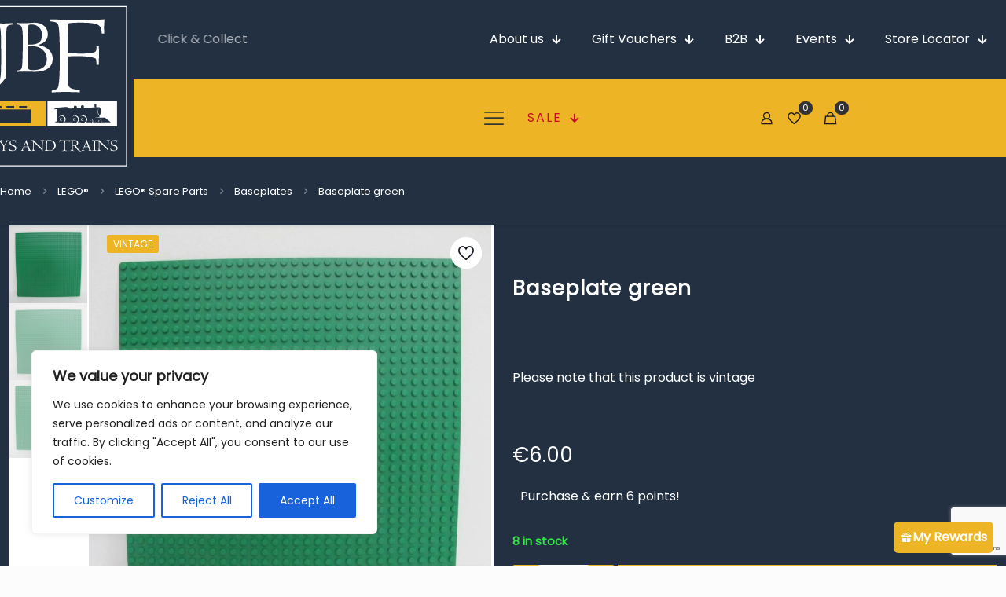

--- FILE ---
content_type: text/html; charset=UTF-8
request_url: https://jbftoysandtrains.com/product/baseplate-green/
body_size: 105155
content:
<!DOCTYPE html>
<html lang="en-US" class="no-js " >

<head>

<meta charset="UTF-8" />
<title>Baseplate green - JBF Toys and Trains</title>
<!-- Google tag (gtag.js) -->
<script async src="https://www.googletagmanager.com/gtag/js?id=G-Q4KYND3NXD"></script>
<script>
  window.dataLayer = window.dataLayer || [];
  function gtag(){dataLayer.push(arguments);}
  gtag('js', new Date());

  gtag('config', 'G-Q4KYND3NXD');
</script><meta name="format-detection" content="telephone=no">
<meta name="viewport" content="width=device-width, initial-scale=1, maximum-scale=1" />
<link rel="shortcut icon" href="/wp-content/uploads/2022/10/icon-JBF-TT.png" type="image/x-icon" />
<meta name="theme-color" content="#ffffff" media="(prefers-color-scheme: light)">
<meta name="theme-color" content="#ffffff" media="(prefers-color-scheme: dark)">
<meta name="description" content="Please note that this product is vintage">
<meta name="robots" content="index, follow, max-snippet:-1, max-image-preview:large, max-video-preview:-1">
<link rel="canonical" href="https://jbftoysandtrains.com/product/baseplate-green/">
<meta property="og:url" content="https://jbftoysandtrains.com/product/baseplate-green/">
<meta property="og:site_name" content="JBF Toys and Trains">
<meta property="og:locale" content="en_US">
<meta property="og:type" content="og:product">
<meta property="og:title" content="Baseplate green - JBF Toys and Trains">
<meta property="og:description" content="Please note that this product is vintage">
<meta property="og:image" content="https://jbftoysandtrains.com/wp-content/uploads/2022/11/IMG_9371.jpg">
<meta property="og:image:secure_url" content="https://jbftoysandtrains.com/wp-content/uploads/2022/11/IMG_9371.jpg">
<meta property="og:image:width" content="942">
<meta property="og:image:height" content="942">
<meta property="fb:pages" content="">
<meta property="fb:admins" content="">
<meta property="fb:app_id" content="">
<meta name="twitter:card" content="summary">
<meta name="twitter:title" content="Baseplate green - JBF Toys and Trains">
<meta name="twitter:description" content="Please note that this product is vintage">
<meta name="twitter:image" content="https://jbftoysandtrains.com/wp-content/uploads/2022/11/IMG_9371.jpg">
<link rel="alternate" type="application/rss+xml" title="JBF Toys and Trains &raquo; Feed" href="https://jbftoysandtrains.com/feed/" />
<link rel="alternate" type="application/rss+xml" title="JBF Toys and Trains &raquo; Comments Feed" href="https://jbftoysandtrains.com/comments/feed/" />
<link rel="alternate" title="oEmbed (JSON)" type="application/json+oembed" href="https://jbftoysandtrains.com/wp-json/oembed/1.0/embed?url=https%3A%2F%2Fjbftoysandtrains.com%2Fproduct%2Fbaseplate-green%2F" />
<link rel="alternate" title="oEmbed (XML)" type="text/xml+oembed" href="https://jbftoysandtrains.com/wp-json/oembed/1.0/embed?url=https%3A%2F%2Fjbftoysandtrains.com%2Fproduct%2Fbaseplate-green%2F&#038;format=xml" />
		<style>
			.lazyload,
			.lazyloading {
				max-width: 100%;
			}
		</style>
		<style id='wp-img-auto-sizes-contain-inline-css' type='text/css'>
img:is([sizes=auto i],[sizes^="auto," i]){contain-intrinsic-size:3000px 1500px}
/*# sourceURL=wp-img-auto-sizes-contain-inline-css */
</style>
<link rel='stylesheet' id='easy-autocomplete-css' href='https://jbftoysandtrains.com/wp-content/plugins/woocommerce-products-filter/js/easy-autocomplete/easy-autocomplete.min.css?ver=3.3.7.3' type='text/css' media='all' />
<link rel='stylesheet' id='easy-autocomplete-theme-css' href='https://jbftoysandtrains.com/wp-content/plugins/woocommerce-products-filter/js/easy-autocomplete/easy-autocomplete.themes.min.css?ver=3.3.7.3' type='text/css' media='all' />
<style id='wp-emoji-styles-inline-css' type='text/css'>

	img.wp-smiley, img.emoji {
		display: inline !important;
		border: none !important;
		box-shadow: none !important;
		height: 1em !important;
		width: 1em !important;
		margin: 0 0.07em !important;
		vertical-align: -0.1em !important;
		background: none !important;
		padding: 0 !important;
	}
/*# sourceURL=wp-emoji-styles-inline-css */
</style>
<style id='wp-block-library-inline-css' type='text/css'>
:root{--wp-block-synced-color:#7a00df;--wp-block-synced-color--rgb:122,0,223;--wp-bound-block-color:var(--wp-block-synced-color);--wp-editor-canvas-background:#ddd;--wp-admin-theme-color:#007cba;--wp-admin-theme-color--rgb:0,124,186;--wp-admin-theme-color-darker-10:#006ba1;--wp-admin-theme-color-darker-10--rgb:0,107,160.5;--wp-admin-theme-color-darker-20:#005a87;--wp-admin-theme-color-darker-20--rgb:0,90,135;--wp-admin-border-width-focus:2px}@media (min-resolution:192dpi){:root{--wp-admin-border-width-focus:1.5px}}.wp-element-button{cursor:pointer}:root .has-very-light-gray-background-color{background-color:#eee}:root .has-very-dark-gray-background-color{background-color:#313131}:root .has-very-light-gray-color{color:#eee}:root .has-very-dark-gray-color{color:#313131}:root .has-vivid-green-cyan-to-vivid-cyan-blue-gradient-background{background:linear-gradient(135deg,#00d084,#0693e3)}:root .has-purple-crush-gradient-background{background:linear-gradient(135deg,#34e2e4,#4721fb 50%,#ab1dfe)}:root .has-hazy-dawn-gradient-background{background:linear-gradient(135deg,#faaca8,#dad0ec)}:root .has-subdued-olive-gradient-background{background:linear-gradient(135deg,#fafae1,#67a671)}:root .has-atomic-cream-gradient-background{background:linear-gradient(135deg,#fdd79a,#004a59)}:root .has-nightshade-gradient-background{background:linear-gradient(135deg,#330968,#31cdcf)}:root .has-midnight-gradient-background{background:linear-gradient(135deg,#020381,#2874fc)}:root{--wp--preset--font-size--normal:16px;--wp--preset--font-size--huge:42px}.has-regular-font-size{font-size:1em}.has-larger-font-size{font-size:2.625em}.has-normal-font-size{font-size:var(--wp--preset--font-size--normal)}.has-huge-font-size{font-size:var(--wp--preset--font-size--huge)}.has-text-align-center{text-align:center}.has-text-align-left{text-align:left}.has-text-align-right{text-align:right}.has-fit-text{white-space:nowrap!important}#end-resizable-editor-section{display:none}.aligncenter{clear:both}.items-justified-left{justify-content:flex-start}.items-justified-center{justify-content:center}.items-justified-right{justify-content:flex-end}.items-justified-space-between{justify-content:space-between}.screen-reader-text{border:0;clip-path:inset(50%);height:1px;margin:-1px;overflow:hidden;padding:0;position:absolute;width:1px;word-wrap:normal!important}.screen-reader-text:focus{background-color:#ddd;clip-path:none;color:#444;display:block;font-size:1em;height:auto;left:5px;line-height:normal;padding:15px 23px 14px;text-decoration:none;top:5px;width:auto;z-index:100000}html :where(.has-border-color){border-style:solid}html :where([style*=border-top-color]){border-top-style:solid}html :where([style*=border-right-color]){border-right-style:solid}html :where([style*=border-bottom-color]){border-bottom-style:solid}html :where([style*=border-left-color]){border-left-style:solid}html :where([style*=border-width]){border-style:solid}html :where([style*=border-top-width]){border-top-style:solid}html :where([style*=border-right-width]){border-right-style:solid}html :where([style*=border-bottom-width]){border-bottom-style:solid}html :where([style*=border-left-width]){border-left-style:solid}html :where(img[class*=wp-image-]){height:auto;max-width:100%}:where(figure){margin:0 0 1em}html :where(.is-position-sticky){--wp-admin--admin-bar--position-offset:var(--wp-admin--admin-bar--height,0px)}@media screen and (max-width:600px){html :where(.is-position-sticky){--wp-admin--admin-bar--position-offset:0px}}

/*# sourceURL=wp-block-library-inline-css */
</style><link rel='stylesheet' id='wc-blocks-style-css' href='https://jbftoysandtrains.com/wp-content/plugins/woocommerce/assets/client/blocks/wc-blocks.css?ver=wc-10.2.3' type='text/css' media='all' />
<style id='global-styles-inline-css' type='text/css'>
:root{--wp--preset--aspect-ratio--square: 1;--wp--preset--aspect-ratio--4-3: 4/3;--wp--preset--aspect-ratio--3-4: 3/4;--wp--preset--aspect-ratio--3-2: 3/2;--wp--preset--aspect-ratio--2-3: 2/3;--wp--preset--aspect-ratio--16-9: 16/9;--wp--preset--aspect-ratio--9-16: 9/16;--wp--preset--color--black: #000000;--wp--preset--color--cyan-bluish-gray: #abb8c3;--wp--preset--color--white: #ffffff;--wp--preset--color--pale-pink: #f78da7;--wp--preset--color--vivid-red: #cf2e2e;--wp--preset--color--luminous-vivid-orange: #ff6900;--wp--preset--color--luminous-vivid-amber: #fcb900;--wp--preset--color--light-green-cyan: #7bdcb5;--wp--preset--color--vivid-green-cyan: #00d084;--wp--preset--color--pale-cyan-blue: #8ed1fc;--wp--preset--color--vivid-cyan-blue: #0693e3;--wp--preset--color--vivid-purple: #9b51e0;--wp--preset--gradient--vivid-cyan-blue-to-vivid-purple: linear-gradient(135deg,rgb(6,147,227) 0%,rgb(155,81,224) 100%);--wp--preset--gradient--light-green-cyan-to-vivid-green-cyan: linear-gradient(135deg,rgb(122,220,180) 0%,rgb(0,208,130) 100%);--wp--preset--gradient--luminous-vivid-amber-to-luminous-vivid-orange: linear-gradient(135deg,rgb(252,185,0) 0%,rgb(255,105,0) 100%);--wp--preset--gradient--luminous-vivid-orange-to-vivid-red: linear-gradient(135deg,rgb(255,105,0) 0%,rgb(207,46,46) 100%);--wp--preset--gradient--very-light-gray-to-cyan-bluish-gray: linear-gradient(135deg,rgb(238,238,238) 0%,rgb(169,184,195) 100%);--wp--preset--gradient--cool-to-warm-spectrum: linear-gradient(135deg,rgb(74,234,220) 0%,rgb(151,120,209) 20%,rgb(207,42,186) 40%,rgb(238,44,130) 60%,rgb(251,105,98) 80%,rgb(254,248,76) 100%);--wp--preset--gradient--blush-light-purple: linear-gradient(135deg,rgb(255,206,236) 0%,rgb(152,150,240) 100%);--wp--preset--gradient--blush-bordeaux: linear-gradient(135deg,rgb(254,205,165) 0%,rgb(254,45,45) 50%,rgb(107,0,62) 100%);--wp--preset--gradient--luminous-dusk: linear-gradient(135deg,rgb(255,203,112) 0%,rgb(199,81,192) 50%,rgb(65,88,208) 100%);--wp--preset--gradient--pale-ocean: linear-gradient(135deg,rgb(255,245,203) 0%,rgb(182,227,212) 50%,rgb(51,167,181) 100%);--wp--preset--gradient--electric-grass: linear-gradient(135deg,rgb(202,248,128) 0%,rgb(113,206,126) 100%);--wp--preset--gradient--midnight: linear-gradient(135deg,rgb(2,3,129) 0%,rgb(40,116,252) 100%);--wp--preset--font-size--small: 13px;--wp--preset--font-size--medium: 20px;--wp--preset--font-size--large: 36px;--wp--preset--font-size--x-large: 42px;--wp--preset--spacing--20: 0.44rem;--wp--preset--spacing--30: 0.67rem;--wp--preset--spacing--40: 1rem;--wp--preset--spacing--50: 1.5rem;--wp--preset--spacing--60: 2.25rem;--wp--preset--spacing--70: 3.38rem;--wp--preset--spacing--80: 5.06rem;--wp--preset--shadow--natural: 6px 6px 9px rgba(0, 0, 0, 0.2);--wp--preset--shadow--deep: 12px 12px 50px rgba(0, 0, 0, 0.4);--wp--preset--shadow--sharp: 6px 6px 0px rgba(0, 0, 0, 0.2);--wp--preset--shadow--outlined: 6px 6px 0px -3px rgb(255, 255, 255), 6px 6px rgb(0, 0, 0);--wp--preset--shadow--crisp: 6px 6px 0px rgb(0, 0, 0);}:where(.is-layout-flex){gap: 0.5em;}:where(.is-layout-grid){gap: 0.5em;}body .is-layout-flex{display: flex;}.is-layout-flex{flex-wrap: wrap;align-items: center;}.is-layout-flex > :is(*, div){margin: 0;}body .is-layout-grid{display: grid;}.is-layout-grid > :is(*, div){margin: 0;}:where(.wp-block-columns.is-layout-flex){gap: 2em;}:where(.wp-block-columns.is-layout-grid){gap: 2em;}:where(.wp-block-post-template.is-layout-flex){gap: 1.25em;}:where(.wp-block-post-template.is-layout-grid){gap: 1.25em;}.has-black-color{color: var(--wp--preset--color--black) !important;}.has-cyan-bluish-gray-color{color: var(--wp--preset--color--cyan-bluish-gray) !important;}.has-white-color{color: var(--wp--preset--color--white) !important;}.has-pale-pink-color{color: var(--wp--preset--color--pale-pink) !important;}.has-vivid-red-color{color: var(--wp--preset--color--vivid-red) !important;}.has-luminous-vivid-orange-color{color: var(--wp--preset--color--luminous-vivid-orange) !important;}.has-luminous-vivid-amber-color{color: var(--wp--preset--color--luminous-vivid-amber) !important;}.has-light-green-cyan-color{color: var(--wp--preset--color--light-green-cyan) !important;}.has-vivid-green-cyan-color{color: var(--wp--preset--color--vivid-green-cyan) !important;}.has-pale-cyan-blue-color{color: var(--wp--preset--color--pale-cyan-blue) !important;}.has-vivid-cyan-blue-color{color: var(--wp--preset--color--vivid-cyan-blue) !important;}.has-vivid-purple-color{color: var(--wp--preset--color--vivid-purple) !important;}.has-black-background-color{background-color: var(--wp--preset--color--black) !important;}.has-cyan-bluish-gray-background-color{background-color: var(--wp--preset--color--cyan-bluish-gray) !important;}.has-white-background-color{background-color: var(--wp--preset--color--white) !important;}.has-pale-pink-background-color{background-color: var(--wp--preset--color--pale-pink) !important;}.has-vivid-red-background-color{background-color: var(--wp--preset--color--vivid-red) !important;}.has-luminous-vivid-orange-background-color{background-color: var(--wp--preset--color--luminous-vivid-orange) !important;}.has-luminous-vivid-amber-background-color{background-color: var(--wp--preset--color--luminous-vivid-amber) !important;}.has-light-green-cyan-background-color{background-color: var(--wp--preset--color--light-green-cyan) !important;}.has-vivid-green-cyan-background-color{background-color: var(--wp--preset--color--vivid-green-cyan) !important;}.has-pale-cyan-blue-background-color{background-color: var(--wp--preset--color--pale-cyan-blue) !important;}.has-vivid-cyan-blue-background-color{background-color: var(--wp--preset--color--vivid-cyan-blue) !important;}.has-vivid-purple-background-color{background-color: var(--wp--preset--color--vivid-purple) !important;}.has-black-border-color{border-color: var(--wp--preset--color--black) !important;}.has-cyan-bluish-gray-border-color{border-color: var(--wp--preset--color--cyan-bluish-gray) !important;}.has-white-border-color{border-color: var(--wp--preset--color--white) !important;}.has-pale-pink-border-color{border-color: var(--wp--preset--color--pale-pink) !important;}.has-vivid-red-border-color{border-color: var(--wp--preset--color--vivid-red) !important;}.has-luminous-vivid-orange-border-color{border-color: var(--wp--preset--color--luminous-vivid-orange) !important;}.has-luminous-vivid-amber-border-color{border-color: var(--wp--preset--color--luminous-vivid-amber) !important;}.has-light-green-cyan-border-color{border-color: var(--wp--preset--color--light-green-cyan) !important;}.has-vivid-green-cyan-border-color{border-color: var(--wp--preset--color--vivid-green-cyan) !important;}.has-pale-cyan-blue-border-color{border-color: var(--wp--preset--color--pale-cyan-blue) !important;}.has-vivid-cyan-blue-border-color{border-color: var(--wp--preset--color--vivid-cyan-blue) !important;}.has-vivid-purple-border-color{border-color: var(--wp--preset--color--vivid-purple) !important;}.has-vivid-cyan-blue-to-vivid-purple-gradient-background{background: var(--wp--preset--gradient--vivid-cyan-blue-to-vivid-purple) !important;}.has-light-green-cyan-to-vivid-green-cyan-gradient-background{background: var(--wp--preset--gradient--light-green-cyan-to-vivid-green-cyan) !important;}.has-luminous-vivid-amber-to-luminous-vivid-orange-gradient-background{background: var(--wp--preset--gradient--luminous-vivid-amber-to-luminous-vivid-orange) !important;}.has-luminous-vivid-orange-to-vivid-red-gradient-background{background: var(--wp--preset--gradient--luminous-vivid-orange-to-vivid-red) !important;}.has-very-light-gray-to-cyan-bluish-gray-gradient-background{background: var(--wp--preset--gradient--very-light-gray-to-cyan-bluish-gray) !important;}.has-cool-to-warm-spectrum-gradient-background{background: var(--wp--preset--gradient--cool-to-warm-spectrum) !important;}.has-blush-light-purple-gradient-background{background: var(--wp--preset--gradient--blush-light-purple) !important;}.has-blush-bordeaux-gradient-background{background: var(--wp--preset--gradient--blush-bordeaux) !important;}.has-luminous-dusk-gradient-background{background: var(--wp--preset--gradient--luminous-dusk) !important;}.has-pale-ocean-gradient-background{background: var(--wp--preset--gradient--pale-ocean) !important;}.has-electric-grass-gradient-background{background: var(--wp--preset--gradient--electric-grass) !important;}.has-midnight-gradient-background{background: var(--wp--preset--gradient--midnight) !important;}.has-small-font-size{font-size: var(--wp--preset--font-size--small) !important;}.has-medium-font-size{font-size: var(--wp--preset--font-size--medium) !important;}.has-large-font-size{font-size: var(--wp--preset--font-size--large) !important;}.has-x-large-font-size{font-size: var(--wp--preset--font-size--x-large) !important;}
/*# sourceURL=global-styles-inline-css */
</style>

<style id='classic-theme-styles-inline-css' type='text/css'>
/*! This file is auto-generated */
.wp-block-button__link{color:#fff;background-color:#32373c;border-radius:9999px;box-shadow:none;text-decoration:none;padding:calc(.667em + 2px) calc(1.333em + 2px);font-size:1.125em}.wp-block-file__button{background:#32373c;color:#fff;text-decoration:none}
/*# sourceURL=/wp-includes/css/classic-themes.min.css */
</style>
<link rel='stylesheet' id='contact-form-7-css' href='https://jbftoysandtrains.com/wp-content/plugins/contact-form-7/includes/css/styles.css?ver=6.1.2' type='text/css' media='all' />
<link rel='stylesheet' id='single-prod-styles-css' href='https://jbftoysandtrains.com/wp-content/plugins/jbf-toys-and-trains/assets/frontend/css/single-product.css?ver=6.9' type='text/css' media='all' />
<link rel='stylesheet' id='global-wc-styles-css' href='https://jbftoysandtrains.com/wp-content/plugins/jbf-toys-and-trains/assets/frontend/css/global-styles.css?ver=6.9' type='text/css' media='all' />
<link rel='stylesheet' id='sr7css-css' href='//jbftoysandtrains.com/wp-content/plugins/revslider/public/css/sr7.css?ver=6.7.34' type='text/css' media='all' />
<link rel='stylesheet' id='woof-css' href='https://jbftoysandtrains.com/wp-content/plugins/woocommerce-products-filter/css/front.css?ver=3.3.7.3' type='text/css' media='all' />
<style id='woof-inline-css' type='text/css'>

.woof_products_top_panel li span, .woof_products_top_panel2 li span{background: url(https://jbftoysandtrains.com/wp-content/plugins/woocommerce-products-filter/img/delete.png);background-size: 14px 14px;background-repeat: no-repeat;background-position: right;}
.woof_childs_list_opener span.woof_is_closed{
                        background: url(https://jbftoysandtrains.com/wp-content/uploads/2024/03/plus2.svg);
                    }
.woof_childs_list_opener span.woof_is_opened{
                        background: url(https://jbftoysandtrains.com/wp-content/uploads/2024/03/minus2.svg);
                    }
.woof_edit_view{
                    display: none;
                }
.woof_price_search_container .price_slider_amount button.button{
                        display: none;
                    }

                    /***** END: hiding submit button of the price slider ******/
/* Change color of toggle icons in HUSKY filter */
.woof_container_inner h4:before {
  color: #edb525 !important;  /* Replace with your desired color */
}

/*# sourceURL=woof-inline-css */
</style>
<link rel='stylesheet' id='chosen-drop-down-css' href='https://jbftoysandtrains.com/wp-content/plugins/woocommerce-products-filter/js/chosen/chosen.min.css?ver=3.3.7.3' type='text/css' media='all' />
<link rel='stylesheet' id='icheck-jquery-color-flat-css' href='https://jbftoysandtrains.com/wp-content/plugins/woocommerce-products-filter/js/icheck/skins/flat/_all.css?ver=3.3.7.3' type='text/css' media='all' />
<link rel='stylesheet' id='icheck-jquery-color-square-css' href='https://jbftoysandtrains.com/wp-content/plugins/woocommerce-products-filter/js/icheck/skins/square/_all.css?ver=3.3.7.3' type='text/css' media='all' />
<link rel='stylesheet' id='icheck-jquery-color-minimal-css' href='https://jbftoysandtrains.com/wp-content/plugins/woocommerce-products-filter/js/icheck/skins/minimal/_all.css?ver=3.3.7.3' type='text/css' media='all' />
<link rel='stylesheet' id='woof_by_author_html_items-css' href='https://jbftoysandtrains.com/wp-content/plugins/woocommerce-products-filter/ext/by_author/css/by_author.css?ver=3.3.7.3' type='text/css' media='all' />
<link rel='stylesheet' id='woof_by_backorder_html_items-css' href='https://jbftoysandtrains.com/wp-content/plugins/woocommerce-products-filter/ext/by_backorder/css/by_backorder.css?ver=3.3.7.3' type='text/css' media='all' />
<link rel='stylesheet' id='woof_by_instock_html_items-css' href='https://jbftoysandtrains.com/wp-content/plugins/woocommerce-products-filter/ext/by_instock/css/by_instock.css?ver=3.3.7.3' type='text/css' media='all' />
<link rel='stylesheet' id='woof_by_onsales_html_items-css' href='https://jbftoysandtrains.com/wp-content/plugins/woocommerce-products-filter/ext/by_onsales/css/by_onsales.css?ver=3.3.7.3' type='text/css' media='all' />
<link rel='stylesheet' id='woof_by_sku_html_items-css' href='https://jbftoysandtrains.com/wp-content/plugins/woocommerce-products-filter/ext/by_sku/css/by_sku.css?ver=3.3.7.3' type='text/css' media='all' />
<link rel='stylesheet' id='woof_by_text_html_items-css' href='https://jbftoysandtrains.com/wp-content/plugins/woocommerce-products-filter/ext/by_text/assets/css/front.css?ver=3.3.7.3' type='text/css' media='all' />
<link rel='stylesheet' id='woof_color_html_items-css' href='https://jbftoysandtrains.com/wp-content/plugins/woocommerce-products-filter/ext/color/css/html_types/color.css?ver=3.3.7.3' type='text/css' media='all' />
<link rel='stylesheet' id='woof_image_html_items-css' href='https://jbftoysandtrains.com/wp-content/plugins/woocommerce-products-filter/ext/image/css/html_types/image.css?ver=3.3.7.3' type='text/css' media='all' />
<link rel='stylesheet' id='woof_label_html_items-css' href='https://jbftoysandtrains.com/wp-content/plugins/woocommerce-products-filter/ext/label/css/html_types/label.css?ver=3.3.7.3' type='text/css' media='all' />
<link rel='stylesheet' id='woof_select_hierarchy_html_items-css' href='https://jbftoysandtrains.com/wp-content/plugins/woocommerce-products-filter/ext/select_hierarchy/css/html_types/select_hierarchy.css?ver=3.3.7.3' type='text/css' media='all' />
<link rel='stylesheet' id='woof_select_radio_check_html_items-css' href='https://jbftoysandtrains.com/wp-content/plugins/woocommerce-products-filter/ext/select_radio_check/css/html_types/select_radio_check.css?ver=3.3.7.3' type='text/css' media='all' />
<link rel='stylesheet' id='woof_slider_html_items-css' href='https://jbftoysandtrains.com/wp-content/plugins/woocommerce-products-filter/ext/slider/css/html_types/slider.css?ver=3.3.7.3' type='text/css' media='all' />
<link rel='stylesheet' id='woof_sd_html_items_checkbox-css' href='https://jbftoysandtrains.com/wp-content/plugins/woocommerce-products-filter/ext/smart_designer/css/elements/checkbox.css?ver=3.3.7.3' type='text/css' media='all' />
<link rel='stylesheet' id='woof_sd_html_items_radio-css' href='https://jbftoysandtrains.com/wp-content/plugins/woocommerce-products-filter/ext/smart_designer/css/elements/radio.css?ver=3.3.7.3' type='text/css' media='all' />
<link rel='stylesheet' id='woof_sd_html_items_switcher-css' href='https://jbftoysandtrains.com/wp-content/plugins/woocommerce-products-filter/ext/smart_designer/css/elements/switcher.css?ver=3.3.7.3' type='text/css' media='all' />
<link rel='stylesheet' id='woof_sd_html_items_color-css' href='https://jbftoysandtrains.com/wp-content/plugins/woocommerce-products-filter/ext/smart_designer/css/elements/color.css?ver=3.3.7.3' type='text/css' media='all' />
<link rel='stylesheet' id='woof_sd_html_items_tooltip-css' href='https://jbftoysandtrains.com/wp-content/plugins/woocommerce-products-filter/ext/smart_designer/css/tooltip.css?ver=3.3.7.3' type='text/css' media='all' />
<link rel='stylesheet' id='woof_sd_html_items_front-css' href='https://jbftoysandtrains.com/wp-content/plugins/woocommerce-products-filter/ext/smart_designer/css/front.css?ver=3.3.7.3' type='text/css' media='all' />
<link rel='stylesheet' id='woof-switcher23-css' href='https://jbftoysandtrains.com/wp-content/plugins/woocommerce-products-filter/css/switcher.css?ver=3.3.7.3' type='text/css' media='all' />
<link rel='stylesheet' id='photoswipe-css' href='https://jbftoysandtrains.com/wp-content/plugins/woocommerce/assets/css/photoswipe/photoswipe.min.css?ver=10.2.3' type='text/css' media='all' />
<link rel='stylesheet' id='photoswipe-default-skin-css' href='https://jbftoysandtrains.com/wp-content/plugins/woocommerce/assets/css/photoswipe/default-skin/default-skin.min.css?ver=10.2.3' type='text/css' media='all' />
<link rel='stylesheet' id='woocommerce-layout-css' href='https://jbftoysandtrains.com/wp-content/plugins/woocommerce/assets/css/woocommerce-layout.css?ver=10.2.3' type='text/css' media='all' />
<link rel='stylesheet' id='woocommerce-smallscreen-css' href='https://jbftoysandtrains.com/wp-content/plugins/woocommerce/assets/css/woocommerce-smallscreen.css?ver=10.2.3' type='text/css' media='only screen and (max-width: 768px)' />
<link rel='stylesheet' id='woocommerce-general-css' href='https://jbftoysandtrains.com/wp-content/plugins/woocommerce/assets/css/woocommerce.css?ver=10.2.3' type='text/css' media='all' />
<style id='woocommerce-inline-inline-css' type='text/css'>
.woocommerce form .form-row .required { visibility: visible; }
/*# sourceURL=woocommerce-inline-inline-css */
</style>
<link rel='stylesheet' id='wp-loyalty-rules-alertify-front-css' href='https://jbftoysandtrains.com/wp-content/plugins/wp-loyalty-rules/Assets/Admin/Css/alertify.min.css?ver=1.4.2' type='text/css' media='all' />
<link rel='stylesheet' id='wp-loyalty-rules-main-front-css' href='https://jbftoysandtrains.com/wp-content/plugins/wp-loyalty-rules/Assets/Site/Css/wlr-main.min.css?ver=1.4.2' type='text/css' media='all' />
<link rel='stylesheet' id='wp-loyalty-rules-wlr-font-css' href='https://jbftoysandtrains.com/wp-content/plugins/wp-loyalty-rules/Assets/Site/Css/wlr-fonts.min.css?ver=1.4.2' type='text/css' media='all' />
<link rel='stylesheet' id='aws-pro-style-css' href='https://jbftoysandtrains.com/wp-content/plugins/advanced-woo-search-pro/assets/css/common.min.css?ver=pro3.46' type='text/css' media='all' />
<link rel='stylesheet' id='wll-loyalty-launcher-wlr-font-css' href='https://jbftoysandtrains.com/wp-content/plugins/wp-loyalty-rules/Assets/Site/Css/wlr-fonts.min.css?ver=1.4.2&#038;t=1767984622' type='text/css' media='all' />
<link rel='stylesheet' id='wll-loyalty-launcher-wlr-launcher-css' href='https://jbftoysandtrains.com/wp-content/plugins/wll-loyalty-launcher/assets/site/css/launcher-ui.css?ver=1.4.2&#038;t=1767984622' type='text/css' media='all' />
<link rel='stylesheet' id='brands-styles-css' href='https://jbftoysandtrains.com/wp-content/plugins/woocommerce/assets/css/brands.css?ver=10.2.3' type='text/css' media='all' />
<link rel='stylesheet' id='mfn-be-css' href='https://jbftoysandtrains.com/wp-content/themes/betheme/css/be.css?ver=28.1.10' type='text/css' media='all' />
<link rel='stylesheet' id='mfn-animations-css' href='https://jbftoysandtrains.com/wp-content/themes/betheme/assets/animations/animations.min.css?ver=28.1.10' type='text/css' media='all' />
<link rel='stylesheet' id='mfn-font-awesome-css' href='https://jbftoysandtrains.com/wp-content/themes/betheme/fonts/fontawesome/fontawesome.css?ver=28.1.10' type='text/css' media='all' />
<link rel='stylesheet' id='mfn-responsive-css' href='https://jbftoysandtrains.com/wp-content/themes/betheme/css/responsive.css?ver=28.1.10' type='text/css' media='all' />
<link rel='stylesheet' id='mfn-woo-css' href='https://jbftoysandtrains.com/wp-content/themes/betheme/css/woocommerce.css?ver=28.1.10' type='text/css' media='all' />
<link rel='stylesheet' id='cev-custom-style-css' href='https://jbftoysandtrains.com/wp-content/plugins/customer-email-verification-for-woocommerce/includes/../assets/css/signup-style.css?ver=1767984622' type='text/css' media='all' />
<link rel='stylesheet' id='wc_stripe_express_checkout_style-css' href='https://jbftoysandtrains.com/wp-content/plugins/woocommerce-gateway-stripe/build/express-checkout.css?ver=883d1b0d4165d89258df' type='text/css' media='all' />
<link rel='stylesheet' id='bsf-Defaults-css' href='https://jbftoysandtrains.com/wp-content/uploads/smile_fonts/Defaults/Defaults.css?ver=3.19.22' type='text/css' media='all' />
<link rel='stylesheet' id='woo_discount_pro_style-css' href='https://jbftoysandtrains.com/wp-content/plugins/woo-discount-rules-pro/Assets/Css/awdr_style.css?ver=2.6.13' type='text/css' media='all' />
<style id='mfn-dynamic-inline-css' type='text/css'>
@font-face{font-family:"robo-local";src:url("/wp-content/uploads/Roboto-Regular.ttf") format("truetype");font-weight:normal;font-style:normal;font-display:swap}@font-face{font-family:"robo-local-light";src:url("/wp-content/uploads/Roboto-Light.ttf") format("truetype");font-weight:normal;font-style:normal;font-display:swap}@font-face{font-family:"Poppins-light";src:url("/wp-content/uploads/2024/01/Poppins-Light.ttf") format("truetype");font-weight:normal;font-style:normal;font-display:swap}@font-face{font-family:"Poppins";src:url("/wp-content/uploads/2024/01/Poppins-Regular.ttf") format("truetype");font-weight:normal;font-style:normal;font-display:swap}@font-face{font-family:"merriweather-local";src:url("/wp-content/uploads/Merriweather-Regular.ttf") format("truetype");font-weight:normal;font-style:normal;font-display:swap}
html{background-color:#FCFCFC}#Wrapper,#Content,.mfn-popup .mfn-popup-content,.mfn-off-canvas-sidebar .mfn-off-canvas-content-wrapper,.mfn-cart-holder,.mfn-header-login,#Top_bar .search_wrapper,#Top_bar .top_bar_right .mfn-live-search-box,.column_livesearch .mfn-live-search-wrapper,.column_livesearch .mfn-live-search-box{background-color:#fcfcfc}.layout-boxed.mfn-bebuilder-header.mfn-ui #Wrapper .mfn-only-sample-content{background-color:#fcfcfc}body:not(.template-slider) #Header{min-height:280px}body.header-below:not(.template-slider) #Header{padding-top:280px}.has-search-overlay.search-overlay-opened #search-overlay{background-color:rgba(0,0,0,0.6)}.elementor-page.elementor-default #Content .the_content .section_wrapper{max-width:100%}.elementor-page.elementor-default #Content .section.the_content{width:100%}.elementor-page.elementor-default #Content .section_wrapper .the_content_wrapper{margin-left:0;margin-right:0;width:100%}body,span.date_label,.timeline_items li h3 span,input[type="date"],input[type="text"],input[type="password"],input[type="tel"],input[type="email"],input[type="url"],textarea,select,.offer_li .title h3,.mfn-menu-item-megamenu{font-family:"Poppins",-apple-system,BlinkMacSystemFont,"Segoe UI",Roboto,Oxygen-Sans,Ubuntu,Cantarell,"Helvetica Neue",sans-serif}.lead,.big{font-family:"Poppins",-apple-system,BlinkMacSystemFont,"Segoe UI",Roboto,Oxygen-Sans,Ubuntu,Cantarell,"Helvetica Neue",sans-serif}#menu > ul > li > a,#overlay-menu ul li a{font-family:"Poppins",-apple-system,BlinkMacSystemFont,"Segoe UI",Roboto,Oxygen-Sans,Ubuntu,Cantarell,"Helvetica Neue",sans-serif}#Subheader .title{font-family:"Poppins",-apple-system,BlinkMacSystemFont,"Segoe UI",Roboto,Oxygen-Sans,Ubuntu,Cantarell,"Helvetica Neue",sans-serif}h1,h2,h3,h4,.text-logo #logo{font-family:"Poppins",-apple-system,BlinkMacSystemFont,"Segoe UI",Roboto,Oxygen-Sans,Ubuntu,Cantarell,"Helvetica Neue",sans-serif}h5,h6{font-family:"Poppins",-apple-system,BlinkMacSystemFont,"Segoe UI",Roboto,Oxygen-Sans,Ubuntu,Cantarell,"Helvetica Neue",sans-serif}blockquote{font-family:"Poppins",-apple-system,BlinkMacSystemFont,"Segoe UI",Roboto,Oxygen-Sans,Ubuntu,Cantarell,"Helvetica Neue",sans-serif}.chart_box .chart .num,.counter .desc_wrapper .number-wrapper,.how_it_works .image .number,.pricing-box .plan-header .price,.quick_fact .number-wrapper,.woocommerce .product div.entry-summary .price{font-family:"Poppins",-apple-system,BlinkMacSystemFont,"Segoe UI",Roboto,Oxygen-Sans,Ubuntu,Cantarell,"Helvetica Neue",sans-serif}body,.mfn-menu-item-megamenu{font-size:16px;line-height:26px;font-weight:400;letter-spacing:0px}.lead,.big{font-size:17px;line-height:30px;font-weight:400;letter-spacing:0px}#menu > ul > li > a,#overlay-menu ul li a{font-size:15px;font-weight:500;letter-spacing:0px}#overlay-menu ul li a{line-height:22.5px}#Subheader .title{font-size:50px;line-height:60px;font-weight:400;letter-spacing:0px}h1,.text-logo #logo{font-size:60px;line-height:90px;font-weight:500;letter-spacing:1px}h2{font-size:40px;line-height:50px;font-weight:500;letter-spacing:0px}h3,.woocommerce ul.products li.product h3,.woocommerce #customer_login h2{font-size:20px;line-height:40px;font-weight:400;letter-spacing:2px}h4,.woocommerce .woocommerce-order-details__title,.woocommerce .wc-bacs-bank-details-heading,.woocommerce .woocommerce-customer-details h2{font-size:20px;line-height:30px;font-weight:500;letter-spacing:0px}h5{font-size:18px;line-height:30px;font-weight:400;letter-spacing:0px}h6{font-size:15px;line-height:26px;font-weight:600;letter-spacing:0px}#Intro .intro-title{font-size:70px;line-height:70px;font-weight:400;letter-spacing:0px}@media only screen and (min-width:768px) and (max-width:959px){body,.mfn-menu-item-megamenu{font-size:14px;line-height:22px;font-weight:400;letter-spacing:0px}.lead,.big{font-size:14px;line-height:26px;font-weight:400;letter-spacing:0px}#menu > ul > li > a,#overlay-menu ul li a{font-size:13px;font-weight:500;letter-spacing:0px}#overlay-menu ul li a{line-height:19.5px}#Subheader .title{font-size:43px;line-height:51px;font-weight:400;letter-spacing:0px}h1,.text-logo #logo{font-size:51px;line-height:77px;font-weight:500;letter-spacing:1px}h2{font-size:34px;line-height:43px;font-weight:500;letter-spacing:0px}h3,.woocommerce ul.products li.product h3,.woocommerce #customer_login h2{font-size:17px;line-height:34px;font-weight:400;letter-spacing:2px}h4,.woocommerce .woocommerce-order-details__title,.woocommerce .wc-bacs-bank-details-heading,.woocommerce .woocommerce-customer-details h2{font-size:17px;line-height:26px;font-weight:500;letter-spacing:0px}h5{font-size:15px;line-height:26px;font-weight:400;letter-spacing:0px}h6{font-size:13px;line-height:22px;font-weight:600;letter-spacing:0px}#Intro .intro-title{font-size:60px;line-height:60px;font-weight:400;letter-spacing:0px}blockquote{font-size:15px}.chart_box .chart .num{font-size:45px;line-height:45px}.counter .desc_wrapper .number-wrapper{font-size:45px;line-height:45px}.counter .desc_wrapper .title{font-size:14px;line-height:18px}.faq .question .title{font-size:14px}.fancy_heading .title{font-size:38px;line-height:38px}.offer .offer_li .desc_wrapper .title h3{font-size:32px;line-height:32px}.offer_thumb_ul li.offer_thumb_li .desc_wrapper .title h3{font-size:32px;line-height:32px}.pricing-box .plan-header h2{font-size:27px;line-height:27px}.pricing-box .plan-header .price > span{font-size:40px;line-height:40px}.pricing-box .plan-header .price sup.currency{font-size:18px;line-height:18px}.pricing-box .plan-header .price sup.period{font-size:14px;line-height:14px}.quick_fact .number-wrapper{font-size:80px;line-height:80px}.trailer_box .desc h2{font-size:27px;line-height:27px}.widget > h3{font-size:17px;line-height:20px}}@media only screen and (min-width:480px) and (max-width:767px){body,.mfn-menu-item-megamenu{font-size:13px;line-height:20px;font-weight:400;letter-spacing:0px}.lead,.big{font-size:13px;line-height:23px;font-weight:400;letter-spacing:0px}#menu > ul > li > a,#overlay-menu ul li a{font-size:13px;font-weight:500;letter-spacing:0px}#overlay-menu ul li a{line-height:19.5px}#Subheader .title{font-size:38px;line-height:45px;font-weight:400;letter-spacing:0px}h1,.text-logo #logo{font-size:45px;line-height:68px;font-weight:500;letter-spacing:1px}h2{font-size:30px;line-height:38px;font-weight:500;letter-spacing:0px}h3,.woocommerce ul.products li.product h3,.woocommerce #customer_login h2{font-size:15px;line-height:30px;font-weight:400;letter-spacing:2px}h4,.woocommerce .woocommerce-order-details__title,.woocommerce .wc-bacs-bank-details-heading,.woocommerce .woocommerce-customer-details h2{font-size:15px;line-height:23px;font-weight:500;letter-spacing:0px}h5{font-size:14px;line-height:23px;font-weight:400;letter-spacing:0px}h6{font-size:13px;line-height:20px;font-weight:600;letter-spacing:0px}#Intro .intro-title{font-size:53px;line-height:53px;font-weight:400;letter-spacing:0px}blockquote{font-size:14px}.chart_box .chart .num{font-size:40px;line-height:40px}.counter .desc_wrapper .number-wrapper{font-size:40px;line-height:40px}.counter .desc_wrapper .title{font-size:13px;line-height:16px}.faq .question .title{font-size:13px}.fancy_heading .title{font-size:34px;line-height:34px}.offer .offer_li .desc_wrapper .title h3{font-size:28px;line-height:28px}.offer_thumb_ul li.offer_thumb_li .desc_wrapper .title h3{font-size:28px;line-height:28px}.pricing-box .plan-header h2{font-size:24px;line-height:24px}.pricing-box .plan-header .price > span{font-size:34px;line-height:34px}.pricing-box .plan-header .price sup.currency{font-size:16px;line-height:16px}.pricing-box .plan-header .price sup.period{font-size:13px;line-height:13px}.quick_fact .number-wrapper{font-size:70px;line-height:70px}.trailer_box .desc h2{font-size:24px;line-height:24px}.widget > h3{font-size:16px;line-height:19px}}@media only screen and (max-width:479px){body,.mfn-menu-item-megamenu{font-size:13px;line-height:19px;font-weight:400;letter-spacing:0px}.lead,.big{font-size:13px;line-height:19px;font-weight:400;letter-spacing:0px}#menu > ul > li > a,#overlay-menu ul li a{font-size:13px;font-weight:500;letter-spacing:0px}#overlay-menu ul li a{line-height:19.5px}#Subheader .title{font-size:30px;line-height:36px;font-weight:400;letter-spacing:0px}h1,.text-logo #logo{font-size:36px;line-height:54px;font-weight:500;letter-spacing:1px}h2{font-size:24px;line-height:30px;font-weight:500;letter-spacing:0px}h3,.woocommerce ul.products li.product h3,.woocommerce #customer_login h2{font-size:13px;line-height:24px;font-weight:400;letter-spacing:1px}h4,.woocommerce .woocommerce-order-details__title,.woocommerce .wc-bacs-bank-details-heading,.woocommerce .woocommerce-customer-details h2{font-size:13px;line-height:19px;font-weight:500;letter-spacing:0px}h5{font-size:13px;line-height:19px;font-weight:400;letter-spacing:0px}h6{font-size:13px;line-height:19px;font-weight:600;letter-spacing:0px}#Intro .intro-title{font-size:42px;line-height:42px;font-weight:400;letter-spacing:0px}blockquote{font-size:13px}.chart_box .chart .num{font-size:35px;line-height:35px}.counter .desc_wrapper .number-wrapper{font-size:35px;line-height:35px}.counter .desc_wrapper .title{font-size:13px;line-height:26px}.faq .question .title{font-size:13px}.fancy_heading .title{font-size:30px;line-height:30px}.offer .offer_li .desc_wrapper .title h3{font-size:26px;line-height:26px}.offer_thumb_ul li.offer_thumb_li .desc_wrapper .title h3{font-size:26px;line-height:26px}.pricing-box .plan-header h2{font-size:21px;line-height:21px}.pricing-box .plan-header .price > span{font-size:32px;line-height:32px}.pricing-box .plan-header .price sup.currency{font-size:14px;line-height:14px}.pricing-box .plan-header .price sup.period{font-size:13px;line-height:13px}.quick_fact .number-wrapper{font-size:60px;line-height:60px}.trailer_box .desc h2{font-size:21px;line-height:21px}.widget > h3{font-size:15px;line-height:18px}}.with_aside .sidebar.columns{width:23%}.with_aside .sections_group{width:77%}.aside_both .sidebar.columns{width:18%}.aside_both .sidebar.sidebar-1{margin-left:-82%}.aside_both .sections_group{width:64%;margin-left:18%}@media only screen and (min-width:1240px){#Wrapper,.with_aside .content_wrapper{max-width:1604px}body.layout-boxed.mfn-header-scrolled .mfn-header-tmpl.mfn-sticky-layout-width{max-width:1604px;left:0;right:0;margin-left:auto;margin-right:auto}body.layout-boxed:not(.mfn-header-scrolled) .mfn-header-tmpl.mfn-header-layout-width,body.layout-boxed .mfn-header-tmpl.mfn-header-layout-width:not(.mfn-hasSticky){max-width:1604px;left:0;right:0;margin-left:auto;margin-right:auto}body.layout-boxed.mfn-bebuilder-header.mfn-ui .mfn-only-sample-content{max-width:1604px;margin-left:auto;margin-right:auto}.section_wrapper,.container{max-width:1584px}.layout-boxed.header-boxed #Top_bar.is-sticky{max-width:1604px}}@media only screen and (max-width:767px){#Wrapper{max-width:calc(100% - 67px)}.content_wrapper .section_wrapper,.container,.four.columns .widget-area{max-width:770px !important;padding-left:33px;padding-right:33px}} body .pswp .pswp__caption{display:none}body{--mfn-button-font-family:inherit;--mfn-button-font-size:16px;--mfn-button-font-weight:400;--mfn-button-font-style:inherit;--mfn-button-letter-spacing:0px;--mfn-button-padding:20px 20px 20px 20px;--mfn-button-border-width:1px 1px 1px 1px;--mfn-button-border-radius:0px 0px 0px 0px;--mfn-button-gap:10px;--mfn-button-transition:0.2s;--mfn-button-color:#ffffff;--mfn-button-color-hover:#ffffff;--mfn-button-bg:#223042;--mfn-button-bg-hover:#edb525;--mfn-button-border-color:#223042;--mfn-button-border-color-hover:#edb525;--mfn-button-icon-color:#ffffff;--mfn-button-icon-color-hover:#ffffff;--mfn-button-box-shadow:unset;--mfn-button-theme-color:#ffffff;--mfn-button-theme-color-hover:#ffffff;--mfn-button-theme-bg:#edb525;--mfn-button-theme-bg-hover:#e0a818;--mfn-button-theme-border-color:#edb525;--mfn-button-theme-border-color-hover:#e0a818;--mfn-button-theme-icon-color:#ffffff;--mfn-button-theme-icon-color-hover:#ffffff;--mfn-button-theme-box-shadow:unset;--mfn-button-shop-color:#ffffff;--mfn-button-shop-color-hover:#ffffff;--mfn-button-shop-bg:#edb525;--mfn-button-shop-bg-hover:#e0a818;--mfn-button-shop-border-color:#edb525;--mfn-button-shop-border-color-hover:#e0a818;--mfn-button-shop-icon-color:#626262;--mfn-button-shop-icon-color-hover:#626262;--mfn-button-shop-box-shadow:unset;--mfn-button-action-color:#ffffff;--mfn-button-action-color-hover:#ffffff;--mfn-button-action-bg:#0089f7;--mfn-button-action-bg-hover:#007cea;--mfn-button-action-border-color:transparent;--mfn-button-action-border-color-hover:transparent;--mfn-button-action-icon-color:#626262;--mfn-button-action-icon-color-hover:#626262;--mfn-button-action-box-shadow:unset}@media only screen and (max-width:959px){body{}}@media only screen and (max-width:768px){body{}}.mfn-cookies,.mfn-cookies-reopen{--mfn-gdpr2-container-text-color:#626262;--mfn-gdpr2-container-strong-color:#07070a;--mfn-gdpr2-container-bg:#ffffff;--mfn-gdpr2-container-overlay:rgba(25,37,48,0.6);--mfn-gdpr2-details-box-bg:#fbfbfb;--mfn-gdpr2-details-switch-bg:#00032a;--mfn-gdpr2-details-switch-bg-active:#5acb65;--mfn-gdpr2-tabs-text-color:#07070a;--mfn-gdpr2-tabs-text-color-active:#0089f7;--mfn-gdpr2-tabs-border:rgba(8,8,14,0.1);--mfn-gdpr2-buttons-box-bg:#fbfbfb;--mfn-gdpr2-reopen-background:#ffffff;--mfn-gdpr2-reopen-color:#222222;--mfn-gdpr2-reopen-box-shadow:0 15px 30px 0 rgba(1,7,39,.13)}#Top_bar #logo,.header-fixed #Top_bar #logo,.header-plain #Top_bar #logo,.header-transparent #Top_bar #logo{height:60px;line-height:60px;padding:15px 0}.logo-overflow #Top_bar:not(.is-sticky) .logo{height:90px}#Top_bar .menu > li > a{padding:15px 0}.menu-highlight:not(.header-creative) #Top_bar .menu > li > a{margin:20px 0}.header-plain:not(.menu-highlight) #Top_bar .menu > li > a span:not(.description){line-height:90px}.header-fixed #Top_bar .menu > li > a{padding:30px 0}@media only screen and (max-width:767px){.mobile-header-mini #Top_bar #logo{height:50px!important;line-height:50px!important;margin:5px 0}}#Top_bar #logo img.svg{width:225px}.image_frame,.wp-caption{border-width:0px}.alert{border-radius:0px}#Top_bar .top_bar_right .top-bar-right-input input{width:200px}.mfn-live-search-box .mfn-live-search-list{max-height:300px}#Side_slide{right:-250px;width:250px}#Side_slide.left{left:-250px}.blog-teaser li .desc-wrapper .desc{background-position-y:-1px}.mfn-free-delivery-info{--mfn-free-delivery-bar:#edb525;--mfn-free-delivery-bg:rgba(0,0,0,0.1);--mfn-free-delivery-achieved:#edb525}#back_to_top{background-color:#223042}#back_to_top i{color:#edb525}@media only screen and ( max-width:767px ){}@media only screen and (min-width:1240px){body:not(.header-simple) #Top_bar #menu{display:block!important}.tr-menu #Top_bar #menu{background:none!important}#Top_bar .menu > li > ul.mfn-megamenu > li{float:left}#Top_bar .menu > li > ul.mfn-megamenu > li.mfn-megamenu-cols-1{width:100%}#Top_bar .menu > li > ul.mfn-megamenu > li.mfn-megamenu-cols-2{width:50%}#Top_bar .menu > li > ul.mfn-megamenu > li.mfn-megamenu-cols-3{width:33.33%}#Top_bar .menu > li > ul.mfn-megamenu > li.mfn-megamenu-cols-4{width:25%}#Top_bar .menu > li > ul.mfn-megamenu > li.mfn-megamenu-cols-5{width:20%}#Top_bar .menu > li > ul.mfn-megamenu > li.mfn-megamenu-cols-6{width:16.66%}#Top_bar .menu > li > ul.mfn-megamenu > li > ul{display:block!important;position:inherit;left:auto;top:auto;border-width:0 1px 0 0}#Top_bar .menu > li > ul.mfn-megamenu > li:last-child > ul{border:0}#Top_bar .menu > li > ul.mfn-megamenu > li > ul li{width:auto}#Top_bar .menu > li > ul.mfn-megamenu a.mfn-megamenu-title{text-transform:uppercase;font-weight:400;background:none}#Top_bar .menu > li > ul.mfn-megamenu a .menu-arrow{display:none}.menuo-right #Top_bar .menu > li > ul.mfn-megamenu{left:0;width:98%!important;margin:0 1%;padding:20px 0}.menuo-right #Top_bar .menu > li > ul.mfn-megamenu-bg{box-sizing:border-box}#Top_bar .menu > li > ul.mfn-megamenu-bg{padding:20px 166px 20px 20px;background-repeat:no-repeat;background-position:right bottom}.rtl #Top_bar .menu > li > ul.mfn-megamenu-bg{padding-left:166px;padding-right:20px;background-position:left bottom}#Top_bar .menu > li > ul.mfn-megamenu-bg > li{background:none}#Top_bar .menu > li > ul.mfn-megamenu-bg > li a{border:none}#Top_bar .menu > li > ul.mfn-megamenu-bg > li > ul{background:none!important;-webkit-box-shadow:0 0 0 0;-moz-box-shadow:0 0 0 0;box-shadow:0 0 0 0}.mm-vertical #Top_bar .container{position:relative}.mm-vertical #Top_bar .top_bar_left{position:static}.mm-vertical #Top_bar .menu > li ul{box-shadow:0 0 0 0 transparent!important;background-image:none}.mm-vertical #Top_bar .menu > li > ul.mfn-megamenu{padding:20px 0}.mm-vertical.header-plain #Top_bar .menu > li > ul.mfn-megamenu{width:100%!important;margin:0}.mm-vertical #Top_bar .menu > li > ul.mfn-megamenu > li{display:table-cell;float:none!important;width:10%;padding:0 15px;border-right:1px solid rgba(0,0,0,0.05)}.mm-vertical #Top_bar .menu > li > ul.mfn-megamenu > li:last-child{border-right-width:0}.mm-vertical #Top_bar .menu > li > ul.mfn-megamenu > li.hide-border{border-right-width:0}.mm-vertical #Top_bar .menu > li > ul.mfn-megamenu > li a{border-bottom-width:0;padding:9px 15px;line-height:120%}.mm-vertical #Top_bar .menu > li > ul.mfn-megamenu a.mfn-megamenu-title{font-weight:700}.rtl .mm-vertical #Top_bar .menu > li > ul.mfn-megamenu > li:first-child{border-right-width:0}.rtl .mm-vertical #Top_bar .menu > li > ul.mfn-megamenu > li:last-child{border-right-width:1px}body.header-shop #Top_bar #menu{display:flex!important;background-color:transparent}.header-shop #Top_bar.is-sticky .top_bar_row_second{display:none}.header-plain:not(.menuo-right) #Header .top_bar_left{width:auto!important}.header-stack.header-center #Top_bar #menu{display:inline-block!important}.header-simple #Top_bar #menu{display:none;height:auto;width:300px;bottom:auto;top:100%;right:1px;position:absolute;margin:0}.header-simple #Header a.responsive-menu-toggle{display:block;right:10px}.header-simple #Top_bar #menu > ul{width:100%;float:left}.header-simple #Top_bar #menu ul li{width:100%;padding-bottom:0;border-right:0;position:relative}.header-simple #Top_bar #menu ul li a{padding:0 20px;margin:0;display:block;height:auto;line-height:normal;border:none}.header-simple #Top_bar #menu ul li a:not(.menu-toggle):after{display:none}.header-simple #Top_bar #menu ul li a span{border:none;line-height:44px;display:inline;padding:0}.header-simple #Top_bar #menu ul li.submenu .menu-toggle{display:block;position:absolute;right:0;top:0;width:44px;height:44px;line-height:44px;font-size:30px;font-weight:300;text-align:center;cursor:pointer;color:#444;opacity:0.33;transform:unset}.header-simple #Top_bar #menu ul li.submenu .menu-toggle:after{content:"+";position:static}.header-simple #Top_bar #menu ul li.hover > .menu-toggle:after{content:"-"}.header-simple #Top_bar #menu ul li.hover a{border-bottom:0}.header-simple #Top_bar #menu ul.mfn-megamenu li .menu-toggle{display:none}.header-simple #Top_bar #menu ul li ul{position:relative!important;left:0!important;top:0;padding:0;margin:0!important;width:auto!important;background-image:none}.header-simple #Top_bar #menu ul li ul li{width:100%!important;display:block;padding:0}.header-simple #Top_bar #menu ul li ul li a{padding:0 20px 0 30px}.header-simple #Top_bar #menu ul li ul li a .menu-arrow{display:none}.header-simple #Top_bar #menu ul li ul li a span{padding:0}.header-simple #Top_bar #menu ul li ul li a span:after{display:none!important}.header-simple #Top_bar .menu > li > ul.mfn-megamenu a.mfn-megamenu-title{text-transform:uppercase;font-weight:400}.header-simple #Top_bar .menu > li > ul.mfn-megamenu > li > ul{display:block!important;position:inherit;left:auto;top:auto}.header-simple #Top_bar #menu ul li ul li ul{border-left:0!important;padding:0;top:0}.header-simple #Top_bar #menu ul li ul li ul li a{padding:0 20px 0 40px}.rtl.header-simple #Top_bar #menu{left:1px;right:auto}.rtl.header-simple #Top_bar a.responsive-menu-toggle{left:10px;right:auto}.rtl.header-simple #Top_bar #menu ul li.submenu .menu-toggle{left:0;right:auto}.rtl.header-simple #Top_bar #menu ul li ul{left:auto!important;right:0!important}.rtl.header-simple #Top_bar #menu ul li ul li a{padding:0 30px 0 20px}.rtl.header-simple #Top_bar #menu ul li ul li ul li a{padding:0 40px 0 20px}.menu-highlight #Top_bar .menu > li{margin:0 2px}.menu-highlight:not(.header-creative) #Top_bar .menu > li > a{padding:0;-webkit-border-radius:5px;border-radius:5px}.menu-highlight #Top_bar .menu > li > a:after{display:none}.menu-highlight #Top_bar .menu > li > a span:not(.description){line-height:50px}.menu-highlight #Top_bar .menu > li > a span.description{display:none}.menu-highlight.header-stack #Top_bar .menu > li > a{margin:10px 0!important}.menu-highlight.header-stack #Top_bar .menu > li > a span:not(.description){line-height:40px}.menu-highlight.header-simple #Top_bar #menu ul li,.menu-highlight.header-creative #Top_bar #menu ul li{margin:0}.menu-highlight.header-simple #Top_bar #menu ul li > a,.menu-highlight.header-creative #Top_bar #menu ul li > a{-webkit-border-radius:0;border-radius:0}.menu-highlight:not(.header-fixed):not(.header-simple) #Top_bar.is-sticky .menu > li > a{margin:10px 0!important;padding:5px 0!important}.menu-highlight:not(.header-fixed):not(.header-simple) #Top_bar.is-sticky .menu > li > a span{line-height:30px!important}.header-modern.menu-highlight.menuo-right .menu_wrapper{margin-right:20px}.menu-line-below #Top_bar .menu > li > a:not(.menu-toggle):after{top:auto;bottom:-4px}.menu-line-below #Top_bar.is-sticky .menu > li > a:not(.menu-toggle):after{top:auto;bottom:-4px}.menu-line-below-80 #Top_bar:not(.is-sticky) .menu > li > a:not(.menu-toggle):after{height:4px;left:10%;top:50%;margin-top:20px;width:80%}.menu-line-below-80-1 #Top_bar:not(.is-sticky) .menu > li > a:not(.menu-toggle):after{height:1px;left:10%;top:50%;margin-top:20px;width:80%}.menu-link-color #Top_bar .menu > li > a:not(.menu-toggle):after{display:none!important}.menu-arrow-top #Top_bar .menu > li > a:after{background:none repeat scroll 0 0 rgba(0,0,0,0)!important;border-color:#ccc transparent transparent;border-style:solid;border-width:7px 7px 0;display:block;height:0;left:50%;margin-left:-7px;top:0!important;width:0}.menu-arrow-top #Top_bar.is-sticky .menu > li > a:after{top:0!important}.menu-arrow-bottom #Top_bar .menu > li > a:after{background:none!important;border-color:transparent transparent #ccc;border-style:solid;border-width:0 7px 7px;display:block;height:0;left:50%;margin-left:-7px;top:auto;bottom:0;width:0}.menu-arrow-bottom #Top_bar.is-sticky .menu > li > a:after{top:auto;bottom:0}.menuo-no-borders #Top_bar .menu > li > a span{border-width:0!important}.menuo-no-borders #Header_creative #Top_bar .menu > li > a span{border-bottom-width:0}.menuo-no-borders.header-plain #Top_bar a#header_cart,.menuo-no-borders.header-plain #Top_bar a#search_button,.menuo-no-borders.header-plain #Top_bar .wpml-languages,.menuo-no-borders.header-plain #Top_bar a.action_button{border-width:0}.menuo-right #Top_bar .menu_wrapper{float:right}.menuo-right.header-stack:not(.header-center) #Top_bar .menu_wrapper{margin-right:150px}body.header-creative{padding-left:50px}body.header-creative.header-open{padding-left:250px}body.error404,body.under-construction,body.elementor-maintenance-mode,body.template-blank,body.under-construction.header-rtl.header-creative.header-open{padding-left:0!important;padding-right:0!important}.header-creative.footer-fixed #Footer,.header-creative.footer-sliding #Footer,.header-creative.footer-stick #Footer.is-sticky{box-sizing:border-box;padding-left:50px}.header-open.footer-fixed #Footer,.header-open.footer-sliding #Footer,.header-creative.footer-stick #Footer.is-sticky{padding-left:250px}.header-rtl.header-creative.footer-fixed #Footer,.header-rtl.header-creative.footer-sliding #Footer,.header-rtl.header-creative.footer-stick #Footer.is-sticky{padding-left:0;padding-right:50px}.header-rtl.header-open.footer-fixed #Footer,.header-rtl.header-open.footer-sliding #Footer,.header-rtl.header-creative.footer-stick #Footer.is-sticky{padding-right:250px}#Header_creative{background-color:#fff;position:fixed;width:250px;height:100%;left:-200px;top:0;z-index:9002;-webkit-box-shadow:2px 0 4px 2px rgba(0,0,0,.15);box-shadow:2px 0 4px 2px rgba(0,0,0,.15)}#Header_creative .container{width:100%}#Header_creative .creative-wrapper{opacity:0;margin-right:50px}#Header_creative a.creative-menu-toggle{display:block;width:34px;height:34px;line-height:34px;font-size:22px;text-align:center;position:absolute;top:10px;right:8px;border-radius:3px}.admin-bar #Header_creative a.creative-menu-toggle{top:42px}#Header_creative #Top_bar{position:static;width:100%}#Header_creative #Top_bar .top_bar_left{width:100%!important;float:none}#Header_creative #Top_bar .logo{float:none;text-align:center;margin:15px 0}#Header_creative #Top_bar #menu{background-color:transparent}#Header_creative #Top_bar .menu_wrapper{float:none;margin:0 0 30px}#Header_creative #Top_bar .menu > li{width:100%;float:none;position:relative}#Header_creative #Top_bar .menu > li > a{padding:0;text-align:center}#Header_creative #Top_bar .menu > li > a:after{display:none}#Header_creative #Top_bar .menu > li > a span{border-right:0;border-bottom-width:1px;line-height:38px}#Header_creative #Top_bar .menu li ul{left:100%;right:auto;top:0;box-shadow:2px 2px 2px 0 rgba(0,0,0,0.03);-webkit-box-shadow:2px 2px 2px 0 rgba(0,0,0,0.03)}#Header_creative #Top_bar .menu > li > ul.mfn-megamenu{margin:0;width:700px!important}#Header_creative #Top_bar .menu > li > ul.mfn-megamenu > li > ul{left:0}#Header_creative #Top_bar .menu li ul li a{padding-top:9px;padding-bottom:8px}#Header_creative #Top_bar .menu li ul li ul{top:0}#Header_creative #Top_bar .menu > li > a span.description{display:block;font-size:13px;line-height:28px!important;clear:both}.menuo-arrows #Top_bar .menu > li.submenu > a > span:after{content:unset!important}#Header_creative #Top_bar .top_bar_right{width:100%!important;float:left;height:auto;margin-bottom:35px;text-align:center;padding:0 20px;top:0;-webkit-box-sizing:border-box;-moz-box-sizing:border-box;box-sizing:border-box}#Header_creative #Top_bar .top_bar_right:before{content:none}#Header_creative #Top_bar .top_bar_right .top_bar_right_wrapper{flex-wrap:wrap;justify-content:center}#Header_creative #Top_bar .top_bar_right .top-bar-right-icon,#Header_creative #Top_bar .top_bar_right .wpml-languages,#Header_creative #Top_bar .top_bar_right .top-bar-right-button,#Header_creative #Top_bar .top_bar_right .top-bar-right-input{min-height:30px;margin:5px}#Header_creative #Top_bar .search_wrapper{left:100%;top:auto}#Header_creative #Top_bar .banner_wrapper{display:block;text-align:center}#Header_creative #Top_bar .banner_wrapper img{max-width:100%;height:auto;display:inline-block}#Header_creative #Action_bar{display:none;position:absolute;bottom:0;top:auto;clear:both;padding:0 20px;box-sizing:border-box}#Header_creative #Action_bar .contact_details{width:100%;text-align:center;margin-bottom:20px}#Header_creative #Action_bar .contact_details li{padding:0}#Header_creative #Action_bar .social{float:none;text-align:center;padding:5px 0 15px}#Header_creative #Action_bar .social li{margin-bottom:2px}#Header_creative #Action_bar .social-menu{float:none;text-align:center}#Header_creative #Action_bar .social-menu li{border-color:rgba(0,0,0,.1)}#Header_creative .social li a{color:rgba(0,0,0,.5)}#Header_creative .social li a:hover{color:#000}#Header_creative .creative-social{position:absolute;bottom:10px;right:0;width:50px}#Header_creative .creative-social li{display:block;float:none;width:100%;text-align:center;margin-bottom:5px}.header-creative .fixed-nav.fixed-nav-prev{margin-left:50px}.header-creative.header-open .fixed-nav.fixed-nav-prev{margin-left:250px}.menuo-last #Header_creative #Top_bar .menu li.last ul{top:auto;bottom:0}.header-open #Header_creative{left:0}.header-open #Header_creative .creative-wrapper{opacity:1;margin:0!important}.header-open #Header_creative .creative-menu-toggle,.header-open #Header_creative .creative-social{display:none}.header-open #Header_creative #Action_bar{display:block}body.header-rtl.header-creative{padding-left:0;padding-right:50px}.header-rtl #Header_creative{left:auto;right:-200px}.header-rtl #Header_creative .creative-wrapper{margin-left:50px;margin-right:0}.header-rtl #Header_creative a.creative-menu-toggle{left:8px;right:auto}.header-rtl #Header_creative .creative-social{left:0;right:auto}.header-rtl #Footer #back_to_top.sticky{right:125px}.header-rtl #popup_contact{right:70px}.header-rtl #Header_creative #Top_bar .menu li ul{left:auto;right:100%}.header-rtl #Header_creative #Top_bar .search_wrapper{left:auto;right:100%}.header-rtl .fixed-nav.fixed-nav-prev{margin-left:0!important}.header-rtl .fixed-nav.fixed-nav-next{margin-right:50px}body.header-rtl.header-creative.header-open{padding-left:0;padding-right:250px!important}.header-rtl.header-open #Header_creative{left:auto;right:0}.header-rtl.header-open #Footer #back_to_top.sticky{right:325px}.header-rtl.header-open #popup_contact{right:270px}.header-rtl.header-open .fixed-nav.fixed-nav-next{margin-right:250px}#Header_creative.active{left:-1px}.header-rtl #Header_creative.active{left:auto;right:-1px}#Header_creative.active .creative-wrapper{opacity:1;margin:0}.header-creative .vc_row[data-vc-full-width]{padding-left:50px}.header-creative.header-open .vc_row[data-vc-full-width]{padding-left:250px}.header-open .vc_parallax .vc_parallax-inner{left:auto;width:calc(100% - 250px)}.header-open.header-rtl .vc_parallax .vc_parallax-inner{left:0;right:auto}#Header_creative.scroll{height:100%;overflow-y:auto}#Header_creative.scroll:not(.dropdown) .menu li ul{display:none!important}#Header_creative.scroll #Action_bar{position:static}#Header_creative.dropdown{outline:none}#Header_creative.dropdown #Top_bar .menu_wrapper{float:left;width:100%}#Header_creative.dropdown #Top_bar #menu ul li{position:relative;float:left}#Header_creative.dropdown #Top_bar #menu ul li a:not(.menu-toggle):after{display:none}#Header_creative.dropdown #Top_bar #menu ul li a span{line-height:38px;padding:0}#Header_creative.dropdown #Top_bar #menu ul li.submenu .menu-toggle{display:block;position:absolute;right:0;top:0;width:38px;height:38px;line-height:38px;font-size:26px;font-weight:300;text-align:center;cursor:pointer;color:#444;opacity:0.33;z-index:203}#Header_creative.dropdown #Top_bar #menu ul li.submenu .menu-toggle:after{content:"+";position:static}#Header_creative.dropdown #Top_bar #menu ul li.hover > .menu-toggle:after{content:"-"}#Header_creative.dropdown #Top_bar #menu ul.sub-menu li:not(:last-of-type) a{border-bottom:0}#Header_creative.dropdown #Top_bar #menu ul.mfn-megamenu li .menu-toggle{display:none}#Header_creative.dropdown #Top_bar #menu ul li ul{position:relative!important;left:0!important;top:0;padding:0;margin-left:0!important;width:auto!important;background-image:none}#Header_creative.dropdown #Top_bar #menu ul li ul li{width:100%!important}#Header_creative.dropdown #Top_bar #menu ul li ul li a{padding:0 10px;text-align:center}#Header_creative.dropdown #Top_bar #menu ul li ul li a .menu-arrow{display:none}#Header_creative.dropdown #Top_bar #menu ul li ul li a span{padding:0}#Header_creative.dropdown #Top_bar #menu ul li ul li a span:after{display:none!important}#Header_creative.dropdown #Top_bar .menu > li > ul.mfn-megamenu a.mfn-megamenu-title{text-transform:uppercase;font-weight:400}#Header_creative.dropdown #Top_bar .menu > li > ul.mfn-megamenu > li > ul{display:block!important;position:inherit;left:auto;top:auto}#Header_creative.dropdown #Top_bar #menu ul li ul li ul{border-left:0!important;padding:0;top:0}#Header_creative{transition:left .5s ease-in-out,right .5s ease-in-out}#Header_creative .creative-wrapper{transition:opacity .5s ease-in-out,margin 0s ease-in-out .5s}#Header_creative.active .creative-wrapper{transition:opacity .5s ease-in-out,margin 0s ease-in-out}}@media only screen and (min-width:768px){#Top_bar.is-sticky{position:fixed!important;width:100%;left:0;top:-60px;height:60px;z-index:701;background:#fff;opacity:.97;-webkit-box-shadow:0 2px 5px 0 rgba(0,0,0,0.1);-moz-box-shadow:0 2px 5px 0 rgba(0,0,0,0.1);box-shadow:0 2px 5px 0 rgba(0,0,0,0.1)}.layout-boxed.header-boxed #Top_bar.is-sticky{left:50%;-webkit-transform:translateX(-50%);transform:translateX(-50%)}#Top_bar.is-sticky .top_bar_left,#Top_bar.is-sticky .top_bar_right,#Top_bar.is-sticky .top_bar_right:before{background:none;box-shadow:unset}#Top_bar.is-sticky .logo{width:auto;margin:0 30px 0 20px;padding:0}#Top_bar.is-sticky #logo,#Top_bar.is-sticky .custom-logo-link{padding:5px 0!important;height:50px!important;line-height:50px!important}.logo-no-sticky-padding #Top_bar.is-sticky #logo{height:60px!important;line-height:60px!important}#Top_bar.is-sticky #logo img.logo-main{display:none}#Top_bar.is-sticky #logo img.logo-sticky{display:inline;max-height:35px}.logo-sticky-width-auto #Top_bar.is-sticky #logo img.logo-sticky{width:auto}#Top_bar.is-sticky .menu_wrapper{clear:none}#Top_bar.is-sticky .menu_wrapper .menu > li > a{padding:15px 0}#Top_bar.is-sticky .menu > li > a,#Top_bar.is-sticky .menu > li > a span{line-height:30px}#Top_bar.is-sticky .menu > li > a:after{top:auto;bottom:-4px}#Top_bar.is-sticky .menu > li > a span.description{display:none}#Top_bar.is-sticky .secondary_menu_wrapper,#Top_bar.is-sticky .banner_wrapper{display:none}.header-overlay #Top_bar.is-sticky{display:none}.sticky-dark #Top_bar.is-sticky,.sticky-dark #Top_bar.is-sticky #menu{background:rgba(0,0,0,.8)}.sticky-dark #Top_bar.is-sticky .menu > li:not(.current-menu-item) > a{color:#fff}.sticky-dark #Top_bar.is-sticky .top_bar_right .top-bar-right-icon{color:rgba(255,255,255,.9)}.sticky-dark #Top_bar.is-sticky .top_bar_right .top-bar-right-icon svg .path{stroke:rgba(255,255,255,.9)}.sticky-dark #Top_bar.is-sticky .wpml-languages a.active,.sticky-dark #Top_bar.is-sticky .wpml-languages ul.wpml-lang-dropdown{background:rgba(0,0,0,0.1);border-color:rgba(0,0,0,0.1)}.sticky-white #Top_bar.is-sticky,.sticky-white #Top_bar.is-sticky #menu{background:rgba(255,255,255,.8)}.sticky-white #Top_bar.is-sticky .menu > li:not(.current-menu-item) > a{color:#222}.sticky-white #Top_bar.is-sticky .top_bar_right .top-bar-right-icon{color:rgba(0,0,0,.8)}.sticky-white #Top_bar.is-sticky .top_bar_right .top-bar-right-icon svg .path{stroke:rgba(0,0,0,.8)}.sticky-white #Top_bar.is-sticky .wpml-languages a.active,.sticky-white #Top_bar.is-sticky .wpml-languages ul.wpml-lang-dropdown{background:rgba(255,255,255,0.1);border-color:rgba(0,0,0,0.1)}}@media only screen and (max-width:1239px){#Top_bar #menu{display:none;height:auto;width:300px;bottom:auto;top:100%;right:1px;position:absolute;margin:0}#Top_bar a.responsive-menu-toggle{display:block}#Top_bar #menu > ul{width:100%;float:left}#Top_bar #menu ul li{width:100%;padding-bottom:0;border-right:0;position:relative}#Top_bar #menu ul li a{padding:0 25px;margin:0;display:block;height:auto;line-height:normal;border:none}#Top_bar #menu ul li a:not(.menu-toggle):after{display:none}#Top_bar #menu ul li a span{border:none;line-height:44px;display:inline;padding:0}#Top_bar #menu ul li a span.description{margin:0 0 0 5px}#Top_bar #menu ul li.submenu .menu-toggle{display:block;position:absolute;right:15px;top:0;width:44px;height:44px;line-height:44px;font-size:30px;font-weight:300;text-align:center;cursor:pointer;color:#444;opacity:0.33;transform:unset}#Top_bar #menu ul li.submenu .menu-toggle:after{content:"+";position:static}#Top_bar #menu ul li.hover > .menu-toggle:after{content:"-"}#Top_bar #menu ul li.hover a{border-bottom:0}#Top_bar #menu ul li a span:after{display:none!important}#Top_bar #menu ul.mfn-megamenu li .menu-toggle{display:none}.menuo-arrows.keyboard-support #Top_bar .menu > li.submenu > a:not(.menu-toggle):after,.menuo-arrows:not(.keyboard-support) #Top_bar .menu > li.submenu > a:not(.menu-toggle)::after{display:none !important}#Top_bar #menu ul li ul{position:relative!important;left:0!important;top:0;padding:0;margin-left:0!important;width:auto!important;background-image:none!important;box-shadow:0 0 0 0 transparent!important;-webkit-box-shadow:0 0 0 0 transparent!important}#Top_bar #menu ul li ul li{width:100%!important}#Top_bar #menu ul li ul li a{padding:0 20px 0 35px}#Top_bar #menu ul li ul li a .menu-arrow{display:none}#Top_bar #menu ul li ul li a span{padding:0}#Top_bar #menu ul li ul li a span:after{display:none!important}#Top_bar .menu > li > ul.mfn-megamenu a.mfn-megamenu-title{text-transform:uppercase;font-weight:400}#Top_bar .menu > li > ul.mfn-megamenu > li > ul{display:block!important;position:inherit;left:auto;top:auto}#Top_bar #menu ul li ul li ul{border-left:0!important;padding:0;top:0}#Top_bar #menu ul li ul li ul li a{padding:0 20px 0 45px}#Header #menu > ul > li.current-menu-item > a,#Header #menu > ul > li.current_page_item > a,#Header #menu > ul > li.current-menu-parent > a,#Header #menu > ul > li.current-page-parent > a,#Header #menu > ul > li.current-menu-ancestor > a,#Header #menu > ul > li.current_page_ancestor > a{background:rgba(0,0,0,.02)}.rtl #Top_bar #menu{left:1px;right:auto}.rtl #Top_bar a.responsive-menu-toggle{left:20px;right:auto}.rtl #Top_bar #menu ul li.submenu .menu-toggle{left:15px;right:auto;border-left:none;border-right:1px solid #eee;transform:unset}.rtl #Top_bar #menu ul li ul{left:auto!important;right:0!important}.rtl #Top_bar #menu ul li ul li a{padding:0 30px 0 20px}.rtl #Top_bar #menu ul li ul li ul li a{padding:0 40px 0 20px}.header-stack .menu_wrapper a.responsive-menu-toggle{position:static!important;margin:11px 0!important}.header-stack .menu_wrapper #menu{left:0;right:auto}.rtl.header-stack #Top_bar #menu{left:auto;right:0}.admin-bar #Header_creative{top:32px}.header-creative.layout-boxed{padding-top:85px}.header-creative.layout-full-width #Wrapper{padding-top:60px}#Header_creative{position:fixed;width:100%;left:0!important;top:0;z-index:1001}#Header_creative .creative-wrapper{display:block!important;opacity:1!important}#Header_creative .creative-menu-toggle,#Header_creative .creative-social{display:none!important;opacity:1!important}#Header_creative #Top_bar{position:static;width:100%}#Header_creative #Top_bar .one{display:flex}#Header_creative #Top_bar #logo,#Header_creative #Top_bar .custom-logo-link{height:50px;line-height:50px;padding:5px 0}#Header_creative #Top_bar #logo img.logo-sticky{max-height:40px!important}#Header_creative #logo img.logo-main{display:none}#Header_creative #logo img.logo-sticky{display:inline-block}.logo-no-sticky-padding #Header_creative #Top_bar #logo{height:60px;line-height:60px;padding:0}.logo-no-sticky-padding #Header_creative #Top_bar #logo img.logo-sticky{max-height:60px!important}#Header_creative #Action_bar{display:none}#Header_creative #Top_bar .top_bar_right:before{content:none}#Header_creative.scroll{overflow:visible!important}}body{--mfn-clients-tiles-hover:#edb525;--mfn-icon-box-icon:#edb525;--mfn-sliding-box-bg:#0089F7;--mfn-woo-body-color:#161922;--mfn-woo-heading-color:#161922;--mfn-woo-themecolor:#edb525;--mfn-woo-bg-themecolor:#edb525;--mfn-woo-border-themecolor:#edb525}#Header_wrapper,#Intro{background-color:#223042}#Subheader{background-color:rgba(34,48,66,1)}.header-classic #Action_bar,.header-fixed #Action_bar,.header-plain #Action_bar,.header-split #Action_bar,.header-shop #Action_bar,.header-shop-split #Action_bar,.header-stack #Action_bar{background-color:#223042}#Sliding-top{background-color:#545454}#Sliding-top a.sliding-top-control{border-right-color:#545454}#Sliding-top.st-center a.sliding-top-control,#Sliding-top.st-left a.sliding-top-control{border-top-color:#545454}#Footer{background-color:#223042}.grid .post-item,.masonry:not(.tiles) .post-item,.photo2 .post .post-desc-wrapper{background-color:#fcfcfc}.portfolio_group .portfolio-item .desc{background-color:transparent}.woocommerce ul.products li.product,.shop_slider .shop_slider_ul .shop_slider_li .item_wrapper .desc{background-color:#ffffff}body,ul.timeline_items,.icon_box a .desc,.icon_box a:hover .desc,.feature_list ul li a,.list_item a,.list_item a:hover,.widget_recent_entries ul li a,.flat_box a,.flat_box a:hover,.story_box .desc,.content_slider.carousel  ul li a .title,.content_slider.flat.description ul li .desc,.content_slider.flat.description ul li a .desc,.post-nav.minimal a i{color:#161922}.lead{color:#2e2e2e}.post-nav.minimal a svg{fill:#161922}.themecolor,.opening_hours .opening_hours_wrapper li span,.fancy_heading_icon .icon_top,.fancy_heading_arrows .icon-right-dir,.fancy_heading_arrows .icon-left-dir,.fancy_heading_line .title,.button-love a.mfn-love,.format-link .post-title .icon-link,.pager-single > span,.pager-single a:hover,.widget_meta ul,.widget_pages ul,.widget_rss ul,.widget_mfn_recent_comments ul li:after,.widget_archive ul,.widget_recent_comments ul li:after,.widget_nav_menu ul,.woocommerce ul.products li.product .price,.shop_slider .shop_slider_ul .item_wrapper .price,.woocommerce-page ul.products li.product .price,.widget_price_filter .price_label .from,.widget_price_filter .price_label .to,.woocommerce ul.product_list_widget li .quantity .amount,.woocommerce .product div.entry-summary .price,.woocommerce .product .woocommerce-variation-price .price,.woocommerce .star-rating span,#Error_404 .error_pic i,.style-simple #Filters .filters_wrapper ul li a:hover,.style-simple #Filters .filters_wrapper ul li.current-cat a,.style-simple .quick_fact .title,.mfn-cart-holder .mfn-ch-content .mfn-ch-product .woocommerce-Price-amount,.woocommerce .comment-form-rating p.stars a:before,.wishlist .wishlist-row .price,.search-results .search-item .post-product-price,.progress_icons.transparent .progress_icon.themebg{color:#edb525}.mfn-wish-button.loved:not(.link) .path{fill:#edb525;stroke:#edb525}.themebg,#comments .commentlist > li .reply a.comment-reply-link,#Filters .filters_wrapper ul li a:hover,#Filters .filters_wrapper ul li.current-cat a,.fixed-nav .arrow,.offer_thumb .slider_pagination a:before,.offer_thumb .slider_pagination a.selected:after,.pager .pages a:hover,.pager .pages a.active,.pager .pages span.page-numbers.current,.pager-single span:after,.portfolio_group.exposure .portfolio-item .desc-inner .line,.Recent_posts ul li .desc:after,.Recent_posts ul li .photo .c,.slider_pagination a.selected,.slider_pagination .slick-active a,.slider_pagination a.selected:after,.slider_pagination .slick-active a:after,.testimonials_slider .slider_images,.testimonials_slider .slider_images a:after,.testimonials_slider .slider_images:before,#Top_bar .header-cart-count,#Top_bar .header-wishlist-count,.mfn-footer-stickymenu ul li a .header-wishlist-count,.mfn-footer-stickymenu ul li a .header-cart-count,.widget_categories ul,.widget_mfn_menu ul li a:hover,.widget_mfn_menu ul li.current-menu-item:not(.current-menu-ancestor) > a,.widget_mfn_menu ul li.current_page_item:not(.current_page_ancestor) > a,.widget_product_categories ul,.widget_recent_entries ul li:after,.woocommerce-account table.my_account_orders .order-number a,.woocommerce-MyAccount-navigation ul li.is-active a,.style-simple .accordion .question:after,.style-simple .faq .question:after,.style-simple .icon_box .desc_wrapper .title:before,.style-simple #Filters .filters_wrapper ul li a:after,.style-simple .trailer_box:hover .desc,.tp-bullets.simplebullets.round .bullet.selected,.tp-bullets.simplebullets.round .bullet.selected:after,.tparrows.default,.tp-bullets.tp-thumbs .bullet.selected:after{background-color:#edb525}.Latest_news ul li .photo,.Recent_posts.blog_news ul li .photo,.style-simple .opening_hours .opening_hours_wrapper li label,.style-simple .timeline_items li:hover h3,.style-simple .timeline_items li:nth-child(even):hover h3,.style-simple .timeline_items li:hover .desc,.style-simple .timeline_items li:nth-child(even):hover,.style-simple .offer_thumb .slider_pagination a.selected{border-color:#edb525}a{color:#edb525}a:hover{color:#edb525}*::-moz-selection{background-color:#0089F7;color:white}*::selection{background-color:#0089F7;color:white}.blockquote p.author span,.counter .desc_wrapper .title,.article_box .desc_wrapper p,.team .desc_wrapper p.subtitle,.pricing-box .plan-header p.subtitle,.pricing-box .plan-header .price sup.period,.chart_box p,.fancy_heading .inside,.fancy_heading_line .slogan,.post-meta,.post-meta a,.post-footer,.post-footer a span.label,.pager .pages a,.button-love a .label,.pager-single a,#comments .commentlist > li .comment-author .says,.fixed-nav .desc .date,.filters_buttons li.label,.Recent_posts ul li a .desc .date,.widget_recent_entries ul li .post-date,.tp_recent_tweets .twitter_time,.widget_price_filter .price_label,.shop-filters .woocommerce-result-count,.woocommerce ul.product_list_widget li .quantity,.widget_shopping_cart ul.product_list_widget li dl,.product_meta .posted_in,.woocommerce .shop_table .product-name .variation > dd,.shipping-calculator-button:after,.shop_slider .shop_slider_ul .item_wrapper .price del,.woocommerce .product .entry-summary .woocommerce-product-rating .woocommerce-review-link,.woocommerce .product.style-default .entry-summary .product_meta .tagged_as,.woocommerce .tagged_as,.wishlist .sku_wrapper,.woocommerce .column_product_rating .woocommerce-review-link,.woocommerce #reviews #comments ol.commentlist li .comment-text p.meta .woocommerce-review__verified,.woocommerce #reviews #comments ol.commentlist li .comment-text p.meta .woocommerce-review__dash,.woocommerce #reviews #comments ol.commentlist li .comment-text p.meta .woocommerce-review__published-date,.testimonials_slider .testimonials_slider_ul li .author span,.testimonials_slider .testimonials_slider_ul li .author span a,.Latest_news ul li .desc_footer,.share-simple-wrapper .icons a{color:#161922}h1,h1 a,h1 a:hover,.text-logo #logo{color:#161922}h2,h2 a,h2 a:hover{color:#161922}h3,h3 a,h3 a:hover{color:#edb525}h4,h4 a,h4 a:hover,.style-simple .sliding_box .desc_wrapper h4{color:#161922}h5,h5 a,h5 a:hover{color:#161922}h6,h6 a,h6 a:hover,a.content_link .title{color:#161922}.woocommerce #customer_login h2{color:#edb525} .woocommerce .woocommerce-order-details__title,.woocommerce .wc-bacs-bank-details-heading,.woocommerce .woocommerce-customer-details h2,.woocommerce #respond .comment-reply-title,.woocommerce #reviews #comments ol.commentlist li .comment-text p.meta .woocommerce-review__author{color:#161922} .dropcap,.highlight:not(.highlight_image){background-color:#0089F7}a.mfn-link{color:#656B6F}a.mfn-link-2 span,a:hover.mfn-link-2 span:before,a.hover.mfn-link-2 span:before,a.mfn-link-5 span,a.mfn-link-8:after,a.mfn-link-8:before{background:#006edf}a:hover.mfn-link{color:#006edf}a.mfn-link-2 span:before,a:hover.mfn-link-4:before,a:hover.mfn-link-4:after,a.hover.mfn-link-4:before,a.hover.mfn-link-4:after,a.mfn-link-5:before,a.mfn-link-7:after,a.mfn-link-7:before{background:#0089f7}a.mfn-link-6:before{border-bottom-color:#0089f7}a.mfn-link svg .path{stroke:#006edf}.column_column ul,.column_column ol,.the_content_wrapper:not(.is-elementor) ul,.the_content_wrapper:not(.is-elementor) ol{color:#161922}hr.hr_color,.hr_color hr,.hr_dots span{color:#edb525;background:#edb525}.hr_zigzag i{color:#edb525}.highlight-left:after,.highlight-right:after{background:#0089F7}@media only screen and (max-width:767px){.highlight-left .wrap:first-child,.highlight-right .wrap:last-child{background:#0089F7}}#Header .top_bar_left,.header-classic #Top_bar,.header-plain #Top_bar,.header-stack #Top_bar,.header-split #Top_bar,.header-shop #Top_bar,.header-shop-split #Top_bar,.header-fixed #Top_bar,.header-below #Top_bar,#Header_creative,#Top_bar #menu,.sticky-tb-color #Top_bar.is-sticky{background-color:#edb525}#Top_bar .wpml-languages a.active,#Top_bar .wpml-languages ul.wpml-lang-dropdown{background-color:#edb525}#Top_bar .top_bar_right:before{background-color:#e3e3e3}#Header .top_bar_right{background-color:#f5f5f5}#Top_bar .top_bar_right .top-bar-right-icon,#Top_bar .top_bar_right .top-bar-right-icon svg .path{color:#edb525;stroke:#edb525}#Top_bar .menu > li > a,#Top_bar #menu ul li.submenu .menu-toggle{color:#161922}#Top_bar .menu > li.current-menu-item > a,#Top_bar .menu > li.current_page_item > a,#Top_bar .menu > li.current-menu-parent > a,#Top_bar .menu > li.current-page-parent > a,#Top_bar .menu > li.current-menu-ancestor > a,#Top_bar .menu > li.current-page-ancestor > a,#Top_bar .menu > li.current_page_ancestor > a,#Top_bar .menu > li.hover > a{color:#ffffff}#Top_bar .menu > li a:not(.menu-toggle):after{background:#ffffff}.menuo-arrows #Top_bar .menu > li.submenu > a > span:not(.description)::after{border-top-color:#161922}#Top_bar .menu > li.current-menu-item.submenu > a > span:not(.description)::after,#Top_bar .menu > li.current_page_item.submenu > a > span:not(.description)::after,#Top_bar .menu > li.current-menu-parent.submenu > a > span:not(.description)::after,#Top_bar .menu > li.current-page-parent.submenu > a > span:not(.description)::after,#Top_bar .menu > li.current-menu-ancestor.submenu > a > span:not(.description)::after,#Top_bar .menu > li.current-page-ancestor.submenu > a > span:not(.description)::after,#Top_bar .menu > li.current_page_ancestor.submenu > a > span:not(.description)::after,#Top_bar .menu > li.hover.submenu > a > span:not(.description)::after{border-top-color:#ffffff}.menu-highlight #Top_bar #menu > ul > li.current-menu-item > a,.menu-highlight #Top_bar #menu > ul > li.current_page_item > a,.menu-highlight #Top_bar #menu > ul > li.current-menu-parent > a,.menu-highlight #Top_bar #menu > ul > li.current-page-parent > a,.menu-highlight #Top_bar #menu > ul > li.current-menu-ancestor > a,.menu-highlight #Top_bar #menu > ul > li.current-page-ancestor > a,.menu-highlight #Top_bar #menu > ul > li.current_page_ancestor > a,.menu-highlight #Top_bar #menu > ul > li.hover > a{background:#edb525}.menu-arrow-bottom #Top_bar .menu > li > a:after{border-bottom-color:#ffffff}.menu-arrow-top #Top_bar .menu > li > a:after{border-top-color:#ffffff}.header-plain #Top_bar .menu > li.current-menu-item > a,.header-plain #Top_bar .menu > li.current_page_item > a,.header-plain #Top_bar .menu > li.current-menu-parent > a,.header-plain #Top_bar .menu > li.current-page-parent > a,.header-plain #Top_bar .menu > li.current-menu-ancestor > a,.header-plain #Top_bar .menu > li.current-page-ancestor > a,.header-plain #Top_bar .menu > li.current_page_ancestor > a,.header-plain #Top_bar .menu > li.hover > a,.header-plain #Top_bar .wpml-languages:hover,.header-plain #Top_bar .wpml-languages ul.wpml-lang-dropdown{background:#edb525;color:#ffffff}.header-plain #Top_bar .top_bar_right .top-bar-right-icon:hover{background:#edb525}.header-plain #Top_bar,.header-plain #Top_bar .menu > li > a span:not(.description),.header-plain #Top_bar .top_bar_right .top-bar-right-icon,.header-plain #Top_bar .top_bar_right .top-bar-right-button,.header-plain #Top_bar .top_bar_right .top-bar-right-input,.header-plain #Top_bar .wpml-languages{border-color:#f2f2f2}#Top_bar .menu > li ul{background-color:#edb525}#Top_bar .menu > li ul li a{color:#161922}#Top_bar .menu > li ul li a:hover,#Top_bar .menu > li ul li.hover > a{color:#ffffff}.overlay-menu-toggle{color:#161922 !important;background:transparent}#Overlay{background:rgba(0,137,247,0.95)}#overlay-menu ul li a,.header-overlay .overlay-menu-toggle.focus{color:#FFFFFF}#overlay-menu ul li.current-menu-item > a,#overlay-menu ul li.current_page_item > a,#overlay-menu ul li.current-menu-parent > a,#overlay-menu ul li.current-page-parent > a,#overlay-menu ul li.current-menu-ancestor > a,#overlay-menu ul li.current-page-ancestor > a,#overlay-menu ul li.current_page_ancestor > a{color:#B1DCFB}#Top_bar .responsive-menu-toggle,#Header_creative .creative-menu-toggle,#Header_creative .responsive-menu-toggle{color:#161922;background:transparent}.mfn-footer-stickymenu{background-color:#edb525}.mfn-footer-stickymenu ul li a,.mfn-footer-stickymenu ul li a .path{color:#edb525;stroke:#edb525}#Side_slide{background-color:#191919;border-color:#191919}#Side_slide,#Side_slide #menu ul li.submenu .menu-toggle,#Side_slide .search-wrapper input.field,#Side_slide a:not(.button){color:#A6A6A6}#Side_slide .extras .extras-wrapper a svg .path{stroke:#A6A6A6}#Side_slide #menu ul li.hover > .menu-toggle,#Side_slide a.active,#Side_slide a:not(.button):hover{color:#FFFFFF}#Side_slide .extras .extras-wrapper a:hover svg .path{stroke:#FFFFFF}#Side_slide #menu ul li.current-menu-item > a,#Side_slide #menu ul li.current_page_item > a,#Side_slide #menu ul li.current-menu-parent > a,#Side_slide #menu ul li.current-page-parent > a,#Side_slide #menu ul li.current-menu-ancestor > a,#Side_slide #menu ul li.current-page-ancestor > a,#Side_slide #menu ul li.current_page_ancestor > a,#Side_slide #menu ul li.hover > a,#Side_slide #menu ul li:hover > a{color:#FFFFFF}#Action_bar .contact_details{color:#161922}#Action_bar .contact_details a{color:#edb525}#Action_bar .contact_details a:hover{color:#31445e}#Action_bar .social li a,#Header_creative .social li a,#Action_bar:not(.creative) .social-menu a{color:#edb525}#Action_bar .social li a:hover,#Header_creative .social li a:hover,#Action_bar:not(.creative) .social-menu a:hover{color:#31445e}#Subheader .title{color:#223042}#Subheader ul.breadcrumbs li,#Subheader ul.breadcrumbs li a{color:rgba(34,48,66,0.6)}.mfn-footer,.mfn-footer .widget_recent_entries ul li a{color:#ffffff}.mfn-footer a:not(.button,.icon_bar,.mfn-btn,.mfn-option-btn){color:#edb525}.mfn-footer a:not(.button,.icon_bar,.mfn-btn,.mfn-option-btn):hover{color:#31445e}.mfn-footer h1,.mfn-footer h1 a,.mfn-footer h1 a:hover,.mfn-footer h2,.mfn-footer h2 a,.mfn-footer h2 a:hover,.mfn-footer h3,.mfn-footer h3 a,.mfn-footer h3 a:hover,.mfn-footer h4,.mfn-footer h4 a,.mfn-footer h4 a:hover,.mfn-footer h5,.mfn-footer h5 a,.mfn-footer h5 a:hover,.mfn-footer h6,.mfn-footer h6 a,.mfn-footer h6 a:hover{color:#ffffff}.mfn-footer .themecolor,.mfn-footer .widget_meta ul,.mfn-footer .widget_pages ul,.mfn-footer .widget_rss ul,.mfn-footer .widget_mfn_recent_comments ul li:after,.mfn-footer .widget_archive ul,.mfn-footer .widget_recent_comments ul li:after,.mfn-footer .widget_nav_menu ul,.mfn-footer .widget_price_filter .price_label .from,.mfn-footer .widget_price_filter .price_label .to,.mfn-footer .star-rating span{color:#edb525}.mfn-footer .themebg,.mfn-footer .widget_categories ul,.mfn-footer .Recent_posts ul li .desc:after,.mfn-footer .Recent_posts ul li .photo .c,.mfn-footer .widget_recent_entries ul li:after,.mfn-footer .widget_mfn_menu ul li a:hover,.mfn-footer .widget_product_categories ul{background-color:#edb525}.mfn-footer .Recent_posts ul li a .desc .date,.mfn-footer .widget_recent_entries ul li .post-date,.mfn-footer .tp_recent_tweets .twitter_time,.mfn-footer .widget_price_filter .price_label,.mfn-footer .shop-filters .woocommerce-result-count,.mfn-footer ul.product_list_widget li .quantity,.mfn-footer .widget_shopping_cart ul.product_list_widget li dl{color:#a8a8a8}.mfn-footer .footer_copy .social li a,.mfn-footer .footer_copy .social-menu a{color:#edb525}.mfn-footer .footer_copy .social li a:hover,.mfn-footer .footer_copy .social-menu a:hover{color:#31445e}.mfn-footer .footer_copy{border-top-color:rgba(255,255,255,0.1)}#Sliding-top,#Sliding-top .widget_recent_entries ul li a{color:#cccccc}#Sliding-top a{color:#006edf}#Sliding-top a:hover{color:#0089f7}#Sliding-top h1,#Sliding-top h1 a,#Sliding-top h1 a:hover,#Sliding-top h2,#Sliding-top h2 a,#Sliding-top h2 a:hover,#Sliding-top h3,#Sliding-top h3 a,#Sliding-top h3 a:hover,#Sliding-top h4,#Sliding-top h4 a,#Sliding-top h4 a:hover,#Sliding-top h5,#Sliding-top h5 a,#Sliding-top h5 a:hover,#Sliding-top h6,#Sliding-top h6 a,#Sliding-top h6 a:hover{color:#ffffff}#Sliding-top .themecolor,#Sliding-top .widget_meta ul,#Sliding-top .widget_pages ul,#Sliding-top .widget_rss ul,#Sliding-top .widget_mfn_recent_comments ul li:after,#Sliding-top .widget_archive ul,#Sliding-top .widget_recent_comments ul li:after,#Sliding-top .widget_nav_menu ul,#Sliding-top .widget_price_filter .price_label .from,#Sliding-top .widget_price_filter .price_label .to,#Sliding-top .star-rating span{color:#0089F7}#Sliding-top .themebg,#Sliding-top .widget_categories ul,#Sliding-top .Recent_posts ul li .desc:after,#Sliding-top .Recent_posts ul li .photo .c,#Sliding-top .widget_recent_entries ul li:after,#Sliding-top .widget_mfn_menu ul li a:hover,#Sliding-top .widget_product_categories ul{background-color:#0089F7}#Sliding-top .Recent_posts ul li a .desc .date,#Sliding-top .widget_recent_entries ul li .post-date,#Sliding-top .tp_recent_tweets .twitter_time,#Sliding-top .widget_price_filter .price_label,#Sliding-top .shop-filters .woocommerce-result-count,#Sliding-top ul.product_list_widget li .quantity,#Sliding-top .widget_shopping_cart ul.product_list_widget li dl{color:#a8a8a8}blockquote,blockquote a,blockquote a:hover{color:#161922}.portfolio_group.masonry-hover .portfolio-item .masonry-hover-wrapper .hover-desc,.masonry.tiles .post-item .post-desc-wrapper .post-desc .post-title:after,.masonry.tiles .post-item.no-img,.masonry.tiles .post-item.format-quote,.blog-teaser li .desc-wrapper .desc .post-title:after,.blog-teaser li.no-img,.blog-teaser li.format-quote{background:#ffffff}.image_frame .image_wrapper .image_links a{background:#ffffff;color:#161922;border-color:#ffffff}.image_frame .image_wrapper .image_links a.loading:after{border-color:#161922}.image_frame .image_wrapper .image_links a .path{stroke:#161922}.image_frame .image_wrapper .image_links a.mfn-wish-button.loved .path{fill:#161922;stroke:#161922}.image_frame .image_wrapper .image_links a.mfn-wish-button.loved:hover .path{fill:#0089f7;stroke:#0089f7}.image_frame .image_wrapper .image_links a:hover{background:#ffffff;color:#0089f7;border-color:#ffffff}.image_frame .image_wrapper .image_links a:hover .path{stroke:#0089f7}.image_frame{border-color:#f8f8f8}.image_frame .image_wrapper .mask::after{background:rgba(0,0,0,0.15)}.counter .icon_wrapper i{color:#edb525}.quick_fact .number-wrapper .number{color:#0089F7}.mfn-countdown{--mfn-countdown-number-color:#0089F7}.progress_bars .bars_list li .bar .progress{background-color:#0089F7}a:hover.icon_bar{color:#31445e !important}a.content_link,a:hover.content_link{color:#edb525}a.content_link:before{border-bottom-color:#edb525}a.content_link:after{border-color:#edb525}.mcb-item-contact_box-inner,.mcb-item-info_box-inner,.column_column .get_in_touch,.google-map-contact-wrapper{background-color:#0089F7}.google-map-contact-wrapper .get_in_touch:after{border-top-color:#0089F7}.timeline_items li h3:before,.timeline_items:after,.timeline .post-item:before{border-color:#edb525}.how_it_works .image_wrapper .number{background:#edb525}.trailer_box .desc .subtitle,.trailer_box.plain .desc .line{background-color:#0089F7}.trailer_box.plain .desc .subtitle{color:#0089F7}.icon_box .icon_wrapper,.icon_box a .icon_wrapper,.style-simple .icon_box:hover .icon_wrapper{color:#edb525}.icon_box:hover .icon_wrapper:before,.icon_box a:hover .icon_wrapper:before{background-color:#edb525}.list_item.lists_1 .list_left{background-color:#edb525}.list_item .list_left{color:#edb525}.feature_list ul li .icon i{color:#edb525}.feature_list ul li:hover,.feature_list ul li:hover a{background:#edb525}table th{color:#444444}.ui-tabs .ui-tabs-nav li a,.accordion .question > .title,.faq .question > .title,.fake-tabs > ul li a{color:#161922}.ui-tabs .ui-tabs-nav li.ui-state-active a,.accordion .question.active > .title > .acc-icon-plus,.accordion .question.active > .title > .acc-icon-minus,.accordion .question.active > .title,.faq .question.active > .title > .acc-icon-plus,.faq .question.active > .title,.fake-tabs > ul li.active a{color:#0089F7}.ui-tabs .ui-tabs-nav li.ui-state-active a:after,.fake-tabs > ul li a:after,.fake-tabs > ul li a .number{background:#0089F7}body.table-hover:not(.woocommerce-page) table tr:hover td{background:#edb525}.pricing-box .plan-header .price sup.currency,.pricing-box .plan-header .price > span{color:#edb525}.pricing-box .plan-inside ul li .yes{background:#edb525}.pricing-box-box.pricing-box-featured{background:#0089F7}.alert_warning{background:#fef8ea}.alert_warning,.alert_warning a,.alert_warning a:hover,.alert_warning a.close .icon{color:#8a5b20}.alert_warning .path{stroke:#8a5b20}.alert_error{background:#fae9e8}.alert_error,.alert_error a,.alert_error a:hover,.alert_error a.close .icon{color:#962317}.alert_error .path{stroke:#962317}.alert_info{background:#efefef}.alert_info,.alert_info a,.alert_info a:hover,.alert_info a.close .icon{color:#161922}.alert_info .path{stroke:#161922}.alert_success{background:#eaf8ef}.alert_success,.alert_success a,.alert_success a:hover,.alert_success a.close .icon{color:#3a8b5b}.alert_success .path{stroke:#3a8b5b}input[type="date"],input[type="email"],input[type="number"],input[type="password"],input[type="search"],input[type="tel"],input[type="text"],input[type="url"],select,textarea,.woocommerce .quantity input.qty,.wp-block-search input[type="search"],.dark input[type="email"],.dark input[type="password"],.dark input[type="tel"],.dark input[type="text"],.dark select,.dark textarea{color:#161922;background-color:rgba(255,255,255,1);border-color:#ffffff}.wc-block-price-filter__controls input{border-color:#ffffff !important}::-webkit-input-placeholder{color:#929292}::-moz-placeholder{color:#929292}:-ms-input-placeholder{color:#929292}input[type="date"]:focus,input[type="email"]:focus,input[type="number"]:focus,input[type="password"]:focus,input[type="search"]:focus,input[type="tel"]:focus,input[type="text"]:focus,input[type="url"]:focus,select:focus,textarea:focus{color:#edb525;background-color:rgba(233,245,252,1);border-color:#d5e5ee}.wc-block-price-filter__controls input:focus{border-color:#d5e5ee !important} select:focus{background-color:#e9f5fc!important}:focus::-webkit-input-placeholder{color:#929292}:focus::-moz-placeholder{color:#929292}.select2-container--default .select2-selection--single{background-color:rgba(255,255,255,1);border-color:#ffffff}.select2-dropdown{background-color:#FFFFFF;border-color:#ffffff}.select2-container--default .select2-selection--single .select2-selection__rendered{color:#161922}.select2-container--default.select2-container--open .select2-selection--single{border-color:#ffffff}.select2-container--default .select2-search--dropdown .select2-search__field{color:#161922;background-color:rgba(255,255,255,1);border-color:#ffffff}.select2-container--default .select2-search--dropdown .select2-search__field:focus{color:#edb525;background-color:rgba(233,245,252,1) !important;border-color:#d5e5ee} .select2-container--default .select2-results__option[data-selected="true"],.select2-container--default .select2-results__option--highlighted[data-selected]{background-color:#edb525;color:black} .image_frame span.onsale,.woocommerce span.onsale,.shop_slider .shop_slider_ul .item_wrapper span.onsale{background-color:#edb525}.woocommerce .widget_price_filter .ui-slider .ui-slider-handle{border-color:#edb525 !important}.woocommerce div.product div.images .woocommerce-product-gallery__wrapper .zoomImg{background-color:#fcfcfc}.mfn-desc-expandable .read-more{background:linear-gradient(180deg,rgba(255,255,255,0) 0%,#ffffff 65%)}.mfn-wish-button .path{stroke:rgba(0,0,0,0.15)}.mfn-wish-button:hover .path{stroke:rgba(0,0,0,0.3)}.mfn-wish-button.loved:not(.link) .path{stroke:rgba(0,0,0,0.3);fill:rgba(0,0,0,0.3)}.woocommerce div.product div.images .woocommerce-product-gallery__trigger,.woocommerce div.product div.images .mfn-wish-button,.woocommerce .mfn-product-gallery-grid .woocommerce-product-gallery__trigger,.woocommerce .mfn-product-gallery-grid .mfn-wish-button{background-color:#ffffff}.woocommerce div.product div.images .woocommerce-product-gallery__trigger:hover,.woocommerce div.product div.images .mfn-wish-button:hover,.woocommerce .mfn-product-gallery-grid .woocommerce-product-gallery__trigger:hover,.woocommerce .mfn-product-gallery-grid .mfn-wish-button:hover{background-color:#ffffff}.woocommerce div.product div.images .woocommerce-product-gallery__trigger:before,.woocommerce .mfn-product-gallery-grid .woocommerce-product-gallery__trigger:before{border-color:#161922}.woocommerce div.product div.images .woocommerce-product-gallery__trigger:after,.woocommerce .mfn-product-gallery-grid .woocommerce-product-gallery__trigger:after{background-color:#161922}.woocommerce div.product div.images .mfn-wish-button path,.woocommerce .mfn-product-gallery-grid .mfn-wish-button path{stroke:#161922}.woocommerce div.product div.images .woocommerce-product-gallery__trigger:hover:before,.woocommerce .mfn-product-gallery-grid .woocommerce-product-gallery__trigger:hover:before{border-color:#edb525}.woocommerce div.product div.images .woocommerce-product-gallery__trigger:hover:after,.woocommerce .mfn-product-gallery-grid .woocommerce-product-gallery__trigger:hover:after{background-color:#edb525}.woocommerce div.product div.images .mfn-wish-button:hover path,.woocommerce .mfn-product-gallery-grid .mfn-wish-button:hover path{stroke:#edb525}.woocommerce div.product div.images .mfn-wish-button.loved path,.woocommerce .mfn-product-gallery-grid .mfn-wish-button.loved path{stroke:#edb525;fill:#edb525}#mfn-gdpr{background-color:#eef2f5;border-radius:5px;box-shadow:0 15px 30px 0 rgba(1,7,39,.13)}#mfn-gdpr .mfn-gdpr-content,#mfn-gdpr .mfn-gdpr-content h1,#mfn-gdpr .mfn-gdpr-content h2,#mfn-gdpr .mfn-gdpr-content h3,#mfn-gdpr .mfn-gdpr-content h4,#mfn-gdpr .mfn-gdpr-content h5,#mfn-gdpr .mfn-gdpr-content h6,#mfn-gdpr .mfn-gdpr-content ol,#mfn-gdpr .mfn-gdpr-content ul{color:#626262}#mfn-gdpr .mfn-gdpr-content a,#mfn-gdpr a.mfn-gdpr-readmore{color:#161922}#mfn-gdpr .mfn-gdpr-content a:hover,#mfn-gdpr a.mfn-gdpr-readmore:hover{color:#0089f7}#mfn-gdpr .mfn-gdpr-button{background-color:#006edf;color:#ffffff;border-color:transparent}#mfn-gdpr .mfn-gdpr-button:hover,#mfn-gdpr .mfn-gdpr-button:before{background-color:#0089f7;color:#ffffff;border-color:transparent}@media only screen and ( min-width:768px ){.header-semi #Top_bar:not(.is-sticky){background-color:rgba(237,181,37,0.8)}}@media only screen and ( max-width:767px ){#Top_bar{background-color:#edb525 !important}#Action_bar{background-color:#fcfcfc !important}#Action_bar .contact_details{color:#161922}#Action_bar .contact_details a{color:#edb525}#Action_bar .contact_details a:hover{color:#31445e}#Action_bar .social li a,#Action_bar .social-menu a{color:#edb525!important}#Action_bar .social li a:hover,#Action_bar .social-menu a:hover{color:#31445e!important}}
form input.display-none{display:none!important}body{--mfn-featured-image: url(https://jbftoysandtrains.com/wp-content/uploads/2022/11/IMG_9371.jpg);}
/* Local Header Style 157811 */
.mcb-section .mcb-wrap .mcb-item-8ow7l9uy .mcb-column-inner-8ow7l9uy{color:#ffffff;margin-left:200px;}.mcb-section .mcb-wrap-ejgsucd4{flex-grow:1;}.mcb-section .mcb-wrap-ejgsucd4 .mcb-wrap-inner-ejgsucd4{align-items:center;}.mcb-section .mcb-wrap .mcb-item-v44sdw7v{width:180px;}.mcb-section .mcb-wrap .mcb-item-v44sdw7v form input.field{box-shadow: 0 0 0 0 #161922;border-width:1px 1px 1px 1px;--mfn-header-search-color:#161911;background-color:#edb525;border-color:#161922;}.mcb-section .mcb-wrap .mcb-item-v44sdw7v form input{border-style:solid;}.mcb-section .mcb-wrap .mcb-item-v44sdw7v .mcb-column-inner-v44sdw7v{margin-right:0px;padding-right:0px;}.mcb-section .mcb-wrap-vi2gno5li{flex-grow:1;}.mcb-section .mcb-wrap-vi2gno5li .mcb-wrap-inner-vi2gno5li{align-items:center;}.mcb-section .mcb-wrap .mcb-item-u6ilsnfq4 .mfn-header-menu{justify-content:flex-end;}.mcb-section .mcb-wrap .mcb-item-u6ilsnfq4 .mfn-header-menu > li.mfn-menu-li > a.mfn-menu-link{color:#ffffff;font-size:16px;}.mcb-section .mcb-wrap-ci4dic3c4{flex-grow:1;}.mcb-section .mcb-wrap-ci4dic3c4 .mcb-wrap-inner-ci4dic3c4{align-items:center;}section.mcb-section-sio0msrbs .mcb-section-inner-sio0msrbs{align-items:center;}section.mcb-section-sio0msrbs{background-color:#223042;height:100px;}.mcb-section .mcb-wrap .mcb-item-ngwpkc89p .mcb-column-inner-ngwpkc89p{color:#ffffff;margin-left:200px;}.mcb-section .mcb-wrap-2gia6w25c{flex-grow:1;}.mcb-section .mcb-wrap-2gia6w25c .mcb-wrap-inner-2gia6w25c{align-items:center;}section.mcb-section-rvldfl2po .mcb-section-inner-rvldfl2po{align-items:center;}section.mcb-section-rvldfl2po{background-color:#223042;}.mcb-section .mcb-wrap .mcb-item-9s733t90s .logo-wrapper{align-items:center;}.mcb-section .mcb-wrap .mcb-item-9s733t90s{width:220px;position:relative;top:-40px;left:-50px;}.mcb-section .mcb-wrap .mcb-item-9s733t90s .mcb-column-inner-9s733t90s{padding-left:0px;padding-right:0px;margin-left:0px;margin-right:0px;}.mcb-section .mcb-wrap-e0c99d2ml{flex-grow:1;}.mcb-section .mcb-wrap-e0c99d2ml .mcb-wrap-inner-e0c99d2ml{align-items:center;height:100px;}.mcb-section .mcb-wrap .mcb-item-r28zh6y2c .mfn-header-menu{justify-content:flex-start;}.mcb-section .mcb-wrap .mcb-item-r28zh6y2c .mfn-header-menu > li.mfn-menu-li > a.mfn-menu-link{color:#161922;font-size:16px;border-style:none;border-width:0 0 0 0;}.mcb-section .mcb-wrap .mcb-item-r28zh6y2c .mfn-header-menu > li.mfn-menu-li{flex-grow:unset;}.mcb-section .mcb-wrap .mcb-item-r28zh6y2c .mcb-column-inner-r28zh6y2c{margin-left:0px;margin-right:0px;padding-left:0px;padding-right:0px;}.mcb-section .mcb-wrap .mcb-item-r28zh6y2c .mfn-header-menu > li.current-menu-item > a.mfn-menu-link, .mcb-section .mcb-wrap .mcb-item-r28zh6y2c .mfn-header-menu > li.current-menu-ancestor > a.mfn-menu-link, .mcb-section .mcb-wrap .mcb-item-r28zh6y2c .mfn-header-menu > li.current-product_cat-ancestor > a.mfn-menu-link{color:#ffffff;}.mcb-section .mcb-wrap-u9vbru2ee{flex-grow:1;}.mcb-section .mcb-wrap-u9vbru2ee .mcb-wrap-inner-u9vbru2ee{align-items:center;}.mcb-section .mcb-wrap .mcb-item-sv6uyu4kh .mfn-header-tmpl-menu-sidebar .mfn-header-tmpl-menu-sidebar-wrapper{align-items:center;}.mcb-section .mcb-wrap .mcb-item-sv6uyu4kh .mfn-header-tmpl-menu-sidebar .mfn-close-icon{font-size:20px;}.mcb-section .mcb-wrap .mcb-item-xh8pyij8e .mfn-header-menu{justify-content:flex-start;}.mcb-section .mcb-wrap .mcb-item-xh8pyij8e .mfn-header-menu > li.mfn-menu-li{flex-grow:unset;}.mcb-section .mcb-wrap .mcb-item-xh8pyij8e .mfn-header-menu > li.mfn-menu-li > a.mfn-menu-link{color:#CE0C29;font-size:16px;letter-spacing:2px;}.mcb-section .mcb-wrap .mcb-item-xh8pyij8e .mfn-header-menu > li.mfn-menu-li:hover > a.mfn-menu-link{color:#ff4e4e;}.mcb-section .mcb-wrap-d6bvfk5r{flex-grow:1;}.mcb-section .mcb-wrap-d6bvfk5r .mcb-wrap-inner-d6bvfk5r{align-items:center;}.mcb-section .mcb-wrap .mcb-item-6b9v0lr74 .mfn-live-search-box .mfn-live-search-heading{opacity:0.6;}.mcb-section .mcb-wrap .mcb-item-6b9v0lr74 .mfn-icon-box .icon-wrapper .header-cart-count,.mcb-section .mcb-wrap .mcb-item-6b9v0lr74 .mfn-icon-box .icon-wrapper .header-wishlist-count{top:-9px;right:-11px;}.mcb-section .mcb-wrap .mcb-item-6b9v0lr74 .icon-wrapper{--mfn-header-icon-color:#161922;}.mcb-section .mcb-wrap .mcb-item-ap6lfgis .mfn-live-search-box .mfn-live-search-heading{opacity:0.6;}.mcb-section .mcb-wrap .mcb-item-ap6lfgis .mfn-icon-box .icon-wrapper .header-cart-count,.mcb-section .mcb-wrap .mcb-item-ap6lfgis .mfn-icon-box .icon-wrapper .header-wishlist-count{top:-9px;right:-11px;}.mcb-section .mcb-wrap .mcb-item-ap6lfgis .icon-wrapper{--mfn-header-icon-color:#161922;}.mcb-section .mcb-wrap .mcb-item-r6hbn6awl .mfn-live-search-box .mfn-live-search-heading{opacity:0.6;}.mcb-section .mcb-wrap .mcb-item-r6hbn6awl .mfn-icon-box .icon-wrapper .header-cart-count,.mcb-section .mcb-wrap .mcb-item-r6hbn6awl .mfn-icon-box .icon-wrapper .header-wishlist-count{top:-9px;right:-11px;}.mcb-section .mcb-wrap .mcb-item-r6hbn6awl .icon-wrapper{--mfn-header-icon-color:#161922;}.mcb-section .mcb-wrap .mcb-item-r6hbn6awl .mcb-column-inner-r6hbn6awl{height:25px;}.mcb-section .mcb-wrap-cgt2a17e{flex-grow:1;}.mcb-section .mcb-wrap-cgt2a17e .mcb-wrap-inner-cgt2a17e{align-items:center;}section.mcb-section-wuurjmljn .mcb-section-inner-wuurjmljn{align-items:center;}section.mcb-section-wuurjmljn{background-color:#edb525;}.mcb-section .mcb-wrap .mcb-item-3ky9l3tun .mfn-header-tmpl-menu-sidebar .mfn-header-tmpl-menu-sidebar-wrapper{align-items:center;}.mcb-section .mcb-wrap .mcb-item-3ky9l3tun .mfn-header-tmpl-menu-sidebar .mfn-close-icon{font-size:20px;}.mcb-section .mcb-wrap .mcb-item-3ky9l3tun .mfn-header-tmpl-menu-sidebar{background-color:#ffffff;}.mcb-section .mcb-wrap .mcb-item-3ky9l3tun .mfn-header-tmpl-menu-sidebar .mfn-header-menu > li > a{color:#161922;border-style:solid;border-color:#ececec;}.mcb-section .mcb-wrap .mcb-item-3ky9l3tun .mfn-header-tmpl-menu-sidebar .mfn-header-menu .menu-icon > i{color:#161922;}.mcb-section .mcb-wrap .mcb-item-3ky9l3tun .mfn-header-tmpl-menu-sidebar .mfn-header-menu a:hover > .menu-icon > i{color:#edb525;}.mcb-section .mcb-wrap .mcb-item-3ky9l3tun .mfn-header-tmpl-menu-sidebar .mfn-header-menu > li:hover > a{color:#EDB525;}.mcb-section .mcb-wrap-2k4t95o1{flex-grow:1;}.mcb-section .mcb-wrap-2k4t95o1 .mcb-wrap-inner-2k4t95o1{align-items:center;}.mcb-section .mcb-wrap .mcb-item-1rlnravw .logo-wrapper{align-items:center;}.mcb-section .mcb-wrap .mcb-item-1rlnravw{width:250px;z-index:10;}.mcb-section .mcb-wrap-6z89d4lrg{flex-grow:1;}.mcb-section .mcb-wrap-6z89d4lrg .mcb-wrap-inner-6z89d4lrg{align-items:center;}.mcb-section .mcb-wrap .mcb-item-y91cfzene .mfn-live-search-box .mfn-live-search-heading{opacity:0.6;}.mcb-section .mcb-wrap .mcb-item-y91cfzene .mfn-icon-box .icon-wrapper .header-cart-count,.mcb-section .mcb-wrap .mcb-item-y91cfzene .mfn-icon-box .icon-wrapper .header-wishlist-count{top:-9px;right:-11px;}.mcb-section .mcb-wrap .mcb-item-y91cfzene .icon-wrapper{--mfn-header-icon-color:#161922;}.mcb-section .mcb-wrap .mcb-item-x0lwdeput .mfn-live-search-box .mfn-live-search-heading{opacity:0.6;}.mcb-section .mcb-wrap .mcb-item-x0lwdeput .mfn-icon-box .icon-wrapper .header-cart-count,.mcb-section .mcb-wrap .mcb-item-x0lwdeput .mfn-icon-box .icon-wrapper .header-wishlist-count{top:-9px;right:-11px;}.mcb-section .mcb-wrap .mcb-item-x0lwdeput .icon-wrapper{--mfn-header-icon-color:#161922;}.mcb-section .mcb-wrap .mcb-item-gq3h410d .mfn-live-search-box .mfn-live-search-heading{opacity:0.6;}.mcb-section .mcb-wrap .mcb-item-gq3h410d .mfn-icon-box .icon-wrapper .header-cart-count,.mcb-section .mcb-wrap .mcb-item-gq3h410d .mfn-icon-box .icon-wrapper .header-wishlist-count{top:-9px;right:-11px;}.mcb-section .mcb-wrap .mcb-item-gq3h410d .icon-wrapper{--mfn-header-icon-color:#161922;}.mcb-section .mcb-wrap .mcb-item-gq3h410d .mcb-column-inner-gq3h410d{padding-top:22px;}.mcb-section .mcb-wrap-8ly1oj8dq{flex-grow:1;}.mcb-section .mcb-wrap-8ly1oj8dq .mcb-wrap-inner-8ly1oj8dq{align-items:center;}section.mcb-section-imwjqqq7 .mcb-section-inner-imwjqqq7{align-items:center;}section.mcb-section-imwjqqq7{background-color:#edb525;}@media(max-width: 1440px){.mcb-section .mcb-wrap-ejgsucd4{flex-grow:1;}.mcb-section .mcb-wrap-ejgsucd4 .mcb-wrap-inner-ejgsucd4{align-items:center;}.mcb-section .mcb-wrap-vi2gno5li{flex-grow:1;}.mcb-section .mcb-wrap-vi2gno5li .mcb-wrap-inner-vi2gno5li{align-items:center;}.mcb-section .mcb-wrap-ci4dic3c4{flex-grow:1;}.mcb-section .mcb-wrap-ci4dic3c4 .mcb-wrap-inner-ci4dic3c4{align-items:center;}section.mcb-section-sio0msrbs .mcb-section-inner-sio0msrbs{align-items:center;}.mcb-section .mcb-wrap-2gia6w25c{flex-grow:1;}.mcb-section .mcb-wrap-2gia6w25c .mcb-wrap-inner-2gia6w25c{align-items:center;}section.mcb-section-rvldfl2po .mcb-section-inner-rvldfl2po{align-items:center;}.mcb-section .mcb-wrap-e0c99d2ml{flex-grow:1;}.mcb-section .mcb-wrap-e0c99d2ml .mcb-wrap-inner-e0c99d2ml{align-items:center;}.mcb-section .mcb-wrap-u9vbru2ee{flex-grow:1;}.mcb-section .mcb-wrap-u9vbru2ee .mcb-wrap-inner-u9vbru2ee{align-items:center;}.mcb-section .mcb-wrap-d6bvfk5r{flex-grow:1;}.mcb-section .mcb-wrap-d6bvfk5r .mcb-wrap-inner-d6bvfk5r{align-items:center;}.mcb-section .mcb-wrap-cgt2a17e{flex-grow:1;}.mcb-section .mcb-wrap-cgt2a17e .mcb-wrap-inner-cgt2a17e{align-items:center;}section.mcb-section-wuurjmljn .mcb-section-inner-wuurjmljn{align-items:center;}.mcb-section .mcb-wrap-2k4t95o1{flex-grow:1;}.mcb-section .mcb-wrap-2k4t95o1 .mcb-wrap-inner-2k4t95o1{align-items:center;}.mcb-section .mcb-wrap-6z89d4lrg{flex-grow:1;}.mcb-section .mcb-wrap-6z89d4lrg .mcb-wrap-inner-6z89d4lrg{align-items:center;}.mcb-section .mcb-wrap-8ly1oj8dq{flex-grow:1;}.mcb-section .mcb-wrap-8ly1oj8dq .mcb-wrap-inner-8ly1oj8dq{align-items:center;}section.mcb-section-imwjqqq7 .mcb-section-inner-imwjqqq7{align-items:center;}}@media(max-width: 959px){.mcb-section .mcb-wrap-ejgsucd4{flex-grow:1;}.mcb-section .mcb-wrap-ejgsucd4 .mcb-wrap-inner-ejgsucd4{align-items:center;}.mcb-section .mcb-wrap-vi2gno5li{flex-grow:1;}.mcb-section .mcb-wrap-vi2gno5li .mcb-wrap-inner-vi2gno5li{align-items:center;}.mcb-section .mcb-wrap-ci4dic3c4{flex-grow:1;}.mcb-section .mcb-wrap-ci4dic3c4 .mcb-wrap-inner-ci4dic3c4{align-items:center;}section.mcb-section-sio0msrbs .mcb-section-inner-sio0msrbs{align-items:center;}.mcb-section .mcb-wrap-2gia6w25c{flex-grow:1;}.mcb-section .mcb-wrap-2gia6w25c .mcb-wrap-inner-2gia6w25c{align-items:center;}section.mcb-section-rvldfl2po .mcb-section-inner-rvldfl2po{align-items:center;}.mcb-section .mcb-wrap-e0c99d2ml{flex-grow:1;}.mcb-section .mcb-wrap-e0c99d2ml .mcb-wrap-inner-e0c99d2ml{align-items:center;}.mcb-section .mcb-wrap-u9vbru2ee{flex-grow:1;}.mcb-section .mcb-wrap-u9vbru2ee .mcb-wrap-inner-u9vbru2ee{align-items:center;}.mcb-section .mcb-wrap-d6bvfk5r{flex-grow:1;}.mcb-section .mcb-wrap-d6bvfk5r .mcb-wrap-inner-d6bvfk5r{align-items:center;}.mcb-section .mcb-wrap-cgt2a17e{flex-grow:1;}.mcb-section .mcb-wrap-cgt2a17e .mcb-wrap-inner-cgt2a17e{align-items:center;}section.mcb-section-wuurjmljn .mcb-section-inner-wuurjmljn{align-items:center;}.mcb-section .mcb-wrap-2k4t95o1{flex-grow:1;}.mcb-section .mcb-wrap-2k4t95o1 .mcb-wrap-inner-2k4t95o1{align-items:center;}.mcb-section .mcb-wrap .mcb-item-1rlnravw .logo-wrapper{align-items:center;}.mcb-section .mcb-wrap .mcb-item-1rlnravw{width:150px;}.mcb-section .mcb-wrap-6z89d4lrg{flex-grow:unset;}.mcb-section .mcb-wrap-6z89d4lrg .mcb-wrap-inner-6z89d4lrg{align-items:center;}.mcb-section .mcb-wrap .mcb-item-gq3h410d .mcb-column-inner-gq3h410d{padding-top:0px;}.mcb-section .mcb-wrap-8ly1oj8dq{flex-grow:1;}.mcb-section .mcb-wrap-8ly1oj8dq .mcb-wrap-inner-8ly1oj8dq{align-items:center;justify-content:flex-end;}section.mcb-section-imwjqqq7 .mcb-section-inner-imwjqqq7{align-items:center;}}@media(max-width: 767px){.mcb-section .mcb-wrap-ejgsucd4{flex-grow:1;}.mcb-section .mcb-wrap-ejgsucd4 .mcb-wrap-inner-ejgsucd4{align-items:center;}.mcb-section .mcb-wrap-vi2gno5li{flex-grow:1;}.mcb-section .mcb-wrap-vi2gno5li .mcb-wrap-inner-vi2gno5li{align-items:center;}.mcb-section .mcb-wrap-ci4dic3c4{flex-grow:1;}.mcb-section .mcb-wrap-ci4dic3c4 .mcb-wrap-inner-ci4dic3c4{align-items:center;}section.mcb-section-sio0msrbs .mcb-section-inner-sio0msrbs{align-items:center;}.mcb-section .mcb-wrap .mcb-item-ngwpkc89p .mcb-column-inner-ngwpkc89p{margin-left:14px;margin-right:0px;margin-top:20px;margin-bottom:20px;text-align:center;padding-right:0px;}.mcb-section .mcb-wrap-2gia6w25c{flex-grow:unset;}.mcb-section .mcb-wrap-2gia6w25c .mcb-wrap-inner-2gia6w25c{align-items:center;flex-wrap:nowrap;margin-left:20px;justify-content:center;}section.mcb-section-rvldfl2po .mcb-section-inner-rvldfl2po{align-items:center;}.mcb-section .mcb-wrap-e0c99d2ml{flex-grow:1;}.mcb-section .mcb-wrap-e0c99d2ml .mcb-wrap-inner-e0c99d2ml{align-items:center;}.mcb-section .mcb-wrap-u9vbru2ee{flex-grow:1;}.mcb-section .mcb-wrap-u9vbru2ee .mcb-wrap-inner-u9vbru2ee{align-items:center;}.mcb-section .mcb-wrap-d6bvfk5r{flex-grow:1;}.mcb-section .mcb-wrap-d6bvfk5r .mcb-wrap-inner-d6bvfk5r{align-items:center;}.mcb-section .mcb-wrap-cgt2a17e{flex-grow:1;}.mcb-section .mcb-wrap-cgt2a17e .mcb-wrap-inner-cgt2a17e{align-items:center;}section.mcb-section-wuurjmljn .mcb-section-inner-wuurjmljn{align-items:center;}.mcb-section .mcb-wrap .mcb-item-3ky9l3tun .mfn-header-tmpl-menu-sidebar{background-position:center left;}.mcb-section .mcb-wrap .mcb-item-3ky9l3tun .mfn-header-tmpl-menu-sidebar .mfn-header-menu > li > a{border-width:0 0 1px 0;}.mcb-section .mcb-wrap .mcb-item-3ky9l3tun .mcb-column-inner-3ky9l3tun{padding-left:30px;}.mcb-section .mcb-wrap-2k4t95o1{flex-grow:1;}.mcb-section .mcb-wrap-2k4t95o1 .mcb-wrap-inner-2k4t95o1{align-items:center;height:80px;}.mcb-section .mcb-wrap .mcb-item-1rlnravw .logo-wrapper{align-items:center;}.mcb-section .mcb-wrap .mcb-item-1rlnravw{width:80px;position:absolute;}.mcb-section .mcb-wrap .mcb-item-1rlnravw .mcb-column-inner-1rlnravw{margin-left:20px;}.mcb-section .mcb-wrap-6z89d4lrg{flex-grow:1;}.mcb-section .mcb-wrap-6z89d4lrg .mcb-wrap-inner-6z89d4lrg{align-items:center;}.mcb-section .mcb-wrap .mcb-item-y91cfzene .mfn-icon-box .icon-wrapper{--mfn-header-menu-icon-size:30px;}.mcb-section .mcb-wrap .mcb-item-x0lwdeput .mfn-icon-box .icon-wrapper{--mfn-header-menu-icon-size:30px;}.mcb-section .mcb-wrap .mcb-item-gq3h410d .mfn-icon-box .icon-wrapper{--mfn-header-menu-icon-size:30px;}.mcb-section .mcb-wrap-8ly1oj8dq{flex-grow:1;}.mcb-section .mcb-wrap-8ly1oj8dq .mcb-wrap-inner-8ly1oj8dq{align-items:center;justify-content:center;}section.mcb-section-imwjqqq7 .mcb-section-inner-imwjqqq7{align-items:center;}section.mcb-section-imwjqqq7{padding-top:0px;margin-top:0px;}}
/*# sourceURL=mfn-dynamic-inline-css */
</style>
<style id='mfn-custom-inline-css' type='text/css'>
/* TMP */
.onsale-label
{
	display:none !important;
}

.customize-pane-parent .accordion-section-title button.accordion-trigger {
    height: auto !important;
}


.woocommerce ul.products li.product .mfn-li-product-row-button, .woocommerce-page ul.products li.product .mfn-li-product-row-button {
    justify-content: center;
}


.search-results .category-view-filter
{
   display:block;
}


.search-results .woof_redraw_zone {
    width: 92%;
}

#Subheader a, #Subheader li
{
	color:white !important;
}

.subheader-both-center #Subheader .breadcrumbs {
    margin-top: 0px !important;
    text-align: left !important;
    padding-left: 15px !important;
}

.subheader-both-center #Subheader .breadcrumbs li
{
	font-size:13px !important;
}

.subheader-both-center #Subheader .breadcrumbs [class^="icon-"]:before {
    width: 1em;
    margin-right: 0 !important;
    margin-left: 0 !important;
}

#menu-item-68341, #menu-item-67413, .woocommerce-checkout .is-info
{
	display:none !important;
}

.fake-tabs > ul {
    visibility: hidden !important;
}



.woocommerce ul.products li.product .mfn-li-product-row-button, .woocommerce-page ul.products li.product .mfn-li-product-row-button {
    display: inline-flex;
    margin-bottom: 7px;
    flex-wrap: wrap !important;
}

.single span.wlr-product-message {
    font-size: 16px !important;
    margin-top: 15px !important;
}

.archive span.wlr-product-message {
    font-size: 12px !important;
	  color: #272727 !important;
}

a[data-lightbox] {
    display: block !important;
}

/* express checkout stripe */
.single-product div#wc-stripe-express-checkout-element, .woocommerce-cart div#wc-stripe-express-checkout-element{
    display: none !important;
}

.woocommerce-checkout p#wc-stripe-express-checkout-button-separator {
    width: 100%;
    text-align: start !important;
}

/* END TMP */

/* LOGIN - REGISTER*/
label[for="mailpoet_subscribe_on_register"] {
    visibility: hidden;
    height: 0px;
}
/* END LOGIN - REGISTER */

/* WC MY ACCOUNT MENU */

.woocommerce-MyAccount-navigation-link--wish-list a:before
{
	content:'\e898';
}
.woocommerce-MyAccount-navigation-link--shipping-information a:before
{
	content:'\e8a4';
}

/* END WC MY ACCOUNT MENU */

/* GENERAL */

.vc_general.vc_cta3 {
    border: none !important;
}

.vc_btn3.vc_btn3-size-md {
    font-weight: 500;
		font-size: 16px;
    line-height: 16px;
		padding-top: 14px;
    padding-bottom: 14px;
    padding-left: 20px;
    padding-right: 20px;
}

.column_column ul, .column_column ol, .the_content_wrapper:not(.is-elementor) ul, .the_content_wrapper:not(.is-elementor) ol {
    color: #626262 !important;
}

.no-margin-bottom .vc_single_image-wrapper
{
	margin-bottom: 0px !important;
}

.ui-slider-range.ui-corner-all.ui-widget-header {
    background: #edb525 !important;
}

.woocommerce .ui-slider .ui-slider-handle {
    border-color: #edb525 !important;
	  background: #fff !important;
    border-width: 4px !important;
	  bottom: -4px;
}

@media only screen and (min-width:768px)
{
	 .top_bar_right {
      display: none !important;
   }
}

.slick-slide ul.products li.product
{
	width: 100% !important;
}

/* END GENERAL */

html[lang="nl-NL"] .en-only,
html[lang="en-US"] .nl-only
{
	display: none !important;
}

.al-center { text-align: center; }

.white, .white * { color: white !important; }
.black, .black * { color: black !important; }
.colored, .colored * { color: #223042 !important; }

.upper { text-transform: uppercase; }

.bigger
{
	font-size: 26px;
	line-height: 36px;
}


.no-space-img, .no-space-img .vc_single_image-wrapper,
.the_content_wrapper,
.footer_copy .mcb-column-inner
{ 
	margin-bottom: 0 !important; 
}

img { pointer-events: none; }

.fixed-bg-sec 
{
    background-attachment: fixed;
    background-position: top;
}

#intro
{
		background-size: 0;
}

.social-placeholder {
    display: none !important;
}

.pum-close.popmake-close {
    color: white !important;
    font-weight: bold !important;
    border: 1px solid white !important;
    padding: 0.25em 0.5em !important;
    width: auto !important;
    height: auto !important;
}

.mailpoet_paragraph {
    color: #161922;
	  line-height:26px;
  	margin-bottom: 20px;
}

.mailpoet_submit {
    background: #edb525 !important;
    border-radius: 0 !important;
    font-size: 20px;
    line-height: 24px;
    display: block;
    margin: 0 auto;
    text-align: center;
}

.mailpoet_submit:hover {
    color: white !important;
    background: #E3AD23 !important;
}


.type-mailpoet_page.mailpoet_page {
    background: #223042;
	  color: white;
}

.type-post > .section-post-header,
.type-mailpoet_page.mailpoet_page .section.section-post-header 
{ 
	display: none; 
}

.events-post-title {
    text-align: center;
    font-weight: bold;
    color: white;
    background: #EDB525;
    padding: 0.5em 0;
}

/** HEADER **/

#menu-main-top-menu a.mfn-menu-link:hover, #menu-main-mega-menu a.mfn-menu-link:hover, #menu-sale a.mfn-menu-link:hover{
    text-decoration: underline !important;
}

div#header-top-left {
    float: left;
    font-size: 18px;
    line-height: 22px;
    color: white;
    padding-top: 8px;
}

.wish-list-icon:before {
    font-size: 30px !important;
	  vertical-align: middle !important;
}

#Top_bar.is-sticky { height: auto !important; }

#Top_bar:not(.is-sticky) #logo { padding: 0 !important; }

#Top_bar.is-sticky #logo img.logo-sticky {
    max-height: 150px !important;
    width: auto;
}

.logo-overflow #Top_bar.is-sticky #logo { height: 150px !important; }

#header-top-menu
{
		background: #223042;
    text-align: right;
	  padding: .5em 5em .5em 0em;
}

#header-top-menu .aws-container 
{
    margin: 0;
    display: inline-block;
    vertical-align: middle;
}

#Side_slide .aws-container input,
#header-top-menu .aws-container input 
{
    border-radius: 21px !important;
    background: rgba(255,255,255,.25) !important;
    font-size: 15px;
    line-height: 23px;
	  color: white;
}

#top-header-menu-content { margin-left: 2em; }

#top-header-menu-content, #top-header-menu-content * {
    display: inline-block;
    vertical-align: middle;
}

#top-header-menu-content a {
    font-size: 18px;
    line-height: 22px;
    color: white;
    margin: 0 1.5em 0 0.25em;
}

#menu > ul > :last-child { margin-right: 5.5em; }

#header-top-menu form {
    background: none;
}

/*html[lang="nl-NL"] #Top_bar .menu > li > a span:not(.description) */
#Top_bar .menu > li > a span:not(.description) 
{
   padding: 0 10px;
	 font-size: 16px;
}

.top_bar_right .fas::before
{ 
	color:white !important;
	font-size: 28px;
  margin-right: 6px;
}

.mobile-icon-wishlist-ss #Top_bar .top-bar-right-icon-wishlist
{
	display:block !important;
}

.top_bar_right .wpml-languages
{ 
	 display:none !important;
}

#Top_bar .top_bar_right .top-bar-right-icon-cart
{
	 display:block !important;
}

.top_bar_right .header-cart-total
{
	 display:none !important;
}

#Side_slide .header-cart-total
{
	 margin-left: 8px !important;
}

/** FOOTER **/

.cr-payment-gateways img {
   height: 32px !important;
   margin-left: 20px;
}

.cr-payment-gateways { 
	 margin-top:15px;
}

.custom-cr {
	color: #161922;
	width: 100%; 
}

@media only screen and (min-width:1390px)
{
		.custom-cr {
			display: flex !important; 
			justify-content: space-between;
		}
	
		.cr-payment-gateways { 
		 	margin-top:0px !important;
		}
}

#footer-contact-heading {
    font-size: 40px;
    line-height: 31px;
    text-align: center;
    font-weight: bold;
	  margin-top: .5em;
}

.footer_copy {
    background: #ffffff;
		border: none !important;
}

.footer_copy .column.one.mobile-one {
    margin-bottom: 0 !important;
    padding-top: 1em !important;
}

.footer_copy .copyright > div { display: inline-block; }

.footer-side-infos p {
    font-size: 16px;
    line-height: 26px;
    margin-bottom: 1.5em;
}

footer .wpcf7 input:not([type="submit"]),
footer .wpcf7 textarea
{
    background: rgba(255,255,255,.1) !important;
    padding: 0.5em;
    margin-bottom: 0.5em;
	  color: white;
}

footer .wpcf7 textarea { height: 105px; }

footer .wpcf7-submit 
{
    font-family: 'poppins' !important;
    font-size: 16px !important;
    line-height: 26px !important;
    border: 1px solid white !important;
    background: none !important;
    border-radius: 0 !important;
    width: 89%;
    display: block !important;
	  padding: .25em 0 !important;
	  width: 100%;
}

footer .wpcf7-submit:hover
{
		background: white !important;
	  color: #223042 !important;
}

footer .widget_custom_html { text-align: center; }


@media screen and (min-width: 1921px)
{
	#intro img { visibility: hidden; }
	
	#intro 
	{
		background-size: cover;
		background-position: center;
	}
}

@media screen and (max-width: 1370px)
{
		html[lang="nl-NL"] #Top_bar .menu > li > a span:not(.description) {
		font-size: 14px;
	}
}

@media screen and (max-width: 1239px)
{
	#header-top-menu {
    display: none !important;
}
	
	#Side_slide .extras .lang-active {
    display: none !important;
}
	
	#Side_slide .aws-container .aws-search-form { background: none !important; }
	
	.responsive-menu-toggle {
    color: #223042 !important;
}
	
	#Side_slide .aws-container input
	{
    max-width: 85%;
    margin: 0 auto !important;
}
	
	footer > div > .container { max-width: 100% !important; }
	
	.footer-side-infos p {
    font-size: 16px;
    line-height: 26px;
	}
	
	.widgets_wrapper > .container > div {
    width: 50%;
	}
	
	.widgets_wrapper > .container > :last-child { width: 100%; }
}


@media screen and (max-width: 767px)
{
	.events-post-title {
    padding-top: 1.5em;
    padding-bottom: 1.5em;
}

	.vc_gitem-link {
    font-family: 'Poppins', sans-serif;
}
	
	body:not(.template-slider) #Header {
    min-height: 55px;
}
	
	.widgets_wrapper > .container > div { width: 100%; }
}

/* PRODUCT RELATED DESIGN */

/** NEW SIDEBAR **/
.icheckbox_square-blue {
    background: none !important;
    border: 1px solid white !important;
    width: 15px !important;
    height: 15px !important;
    margin: 0 !important;
}

.woof_checkbox_sales_container label,
.woof_checkbox_label
{
	color: white;
	margin-bottom: 0;
}

.product .three-fifth .flex-viewport, .product .three-fifth .swiper-slide
{
	 background-color: white !important;
}

.product .mfn-flex-control-thumbs-wrapper.mfn-scroller-active.swiper-container-initialized.swiper-container-vertical.swiper-container-pointer-events,
.product .flex-viewport, .product .flex-viewport img
{
	max-height:512px;
}

.product .flex-viewport img
{
	  width: auto !important;
    margin: auto !important;
}


/*.woof_container_inner_productcategories h4 { color: white; }*/
.woof_container_inner h4 { color: white; }

.icheckbox_square-blue.checked {
    background: white !important;
}

.mfn-woo-list-active-filters,
.woof_checkbox_count 
{ 
	display: none !important; 
}

.woof_label_term { /* Replace with the correct class or ID */
  display: inline-block;         /* Ensures circles are inline */
  width: 40px;                   /* Set circle size */
  height: 40px;                  /* Match width for perfect circle */
  border: 1px solid #161922;     /* Circle border color and thickness */
  border-radius: 50%;            /* Makes it a circle */
  background-color: #ffffff;     /* White background */
  color: #161922;                /* Text color */
  text-align: center;            /* Center text horizontally */
  line-height: 40px;             /* Center text vertically */
  margin: 5px;                   /* Spacing between circles */
  cursor: pointer;               /* Pointer cursor on hover */
  font-family: 'Poppins', sans-serif; /* Use the custom font */
  font-size: 14px;               /* Adjust font size */
  font-weight: 600;              /* Optional: Make the text bold */
}

.woof_label_term:hover {
  background-color: #edb525;     /* Optional: Change background on hover */
}

/* Change text color to white for WOOF radio labels */
.woof_radio_label { /* Replace with the correct class if different */
  color: #ffffff; /* Text color set to white */
}

/* Change hover color for iradio_square-blue */
.iradio_square-blue:hover {
  border-color: #edb525; /* Change border color on hover */
}

.price_slider_amount .price_label, .price_slider_amount .price_label span {
    color: white !important;
}

.woocommerce-ordering select {
    border: 1px solid white !important;
    padding: 0em 0.5em !important;
}

.woocommerce-ordering { margin-right: 0 !important; }

.with_aside .mcb-sidebar { float: left !important; }

.with_aside .sections_group { float: right !important; }

.mcb-sidebar,
.mfn-off-canvas-content
{
	background: #223042;
}

.product-categories, .product-categories * 
{
    background: none !important;
}

.widget_product_categories > ul > .cat-parent > a 
{
    background: #EDB525 !important;
    color: #223042 !important;
    font-size: 24px;
    line-height: 26px;
	border-top: 1px solid white;
	border-bottom: 1px solid white;
}

.widget_product_categories > ul > .cat-parent:first-child > a { border-top: 0; }

.widget_product_categories > ul > .cat-parent { list-style: none; }

.widget_product_categories .cat-item-15,
.widget_product_categories ul > li:after 
{ 
	display: none !important; 
}

.product-categories {
  padding: 0 !important;
  border: 1px solid white;
}

.products .desc {
  padding-bottom: 0 !important;
	padding-top: 0 !important;
}

.products .desc .mfn-woo-product-title,
.products .desc .price
{
	margin-bottom:  0 !important;
}

.products .desc .mfn-woo-product-title
{
	padding-top: 1em;
	color: #223042 !important;
	min-height: 5.5em !important;
	padding-left: .1em;
	padding-right: .1em;
}


.products .desc .price
{
	font-weight: bold !important;
	font-size: 24px !important;
	line-height: 30px !important;
	color: #161922 !important;
	padding: 1em 0;
}

.products .mfn-li-product-row 
{ 
	margin-bottom: 0 !important; 
	width: 100%;
}

.products .image_links { display: none !important; }

.page-numbers:hover,
.page-numbers.current 
{
    background: #223042 !important;
}


@media screen and (max-width: 1239px)
{
	#Content > div { max-width: 100% !important; }
	
	.widget_product_categories { margin-top: 0 !important; }
	
	.mcb-sidebar { padding: 0 !important; }
}

/* END PRODUCT RELATED DESIGN */

.vc_general.vc_cta3.vc_cta3-style-classic
{
	border-color: #223042;
	background-color: #223042;
}

/* IMAGES */

.hover-zoom img {
  transition: transform 0.3s ease-in-out;
}

.hover-zoom img:hover {
  transform: scale(1.1);
}

/* PRODUCT PAGE */
span.prod_add_info_name {
    min-width: 175px;
    display: block;
    float: left;
}

.single-product .prod-attr-labels {
    position: absolute;
    top: 10px;
    z-index: 9;
    left: 15px;
}

.single-product .prod-attr-labels span {
    margin-left: 10px;
}

.con-label
{
   border-radius: 3px;
   font-size:12px;
	 line-height:14px;
   color:white;
   background-color:#ce0c29;
	 padding: 3px 8px;
	 text-transform: uppercase;
}

.con-label-coming-soon, .con-label-pre-order
{
	background-color:#0089F7;
}

.con-label-new, .con-label-vintage, .con-label-novelties, .con-label-rare, .con-label-exclusives
{
	background-color:#edb525;
}

.onsale-label
{
	display:none !important;
}

.prod-brand {
    position: absolute;
    bottom: 5px;
    right: 5px;
    max-width: 48px;
    z-index: 9;
	  opacity:0.85;
}

.single-product figure.woocommerce-product-gallery__wrapper {
    height: 100% !important;
}

/* END PRODUCT PAGE */

/* CATEGORY PAGE */

.mfn-li-product-row a
{
	width: 100% !important;
}

.product-loop-attributes {
    display: flex;
    justify-content: space-between;
	  padding: 20px;
	  font-size: 12px;
	  color: #272727;
}

.product-loop-attribute-right {
    display: grid;
    justify-items: end;
}

span.pr_scale {
    width: 75%;
    line-height: 18px;
}

.archive .prod-attr-labels, .isotope-item .prod-attr-labels{
    position: absolute;
    top: 10px;
    z-index: 9;
    left: 0px;
    display: flex;
    flex-direction: column;
    align-items: flex-start;
}

.archive .prod-attr-labels span, .isotope-item .prod-attr-labels span{
    margin-left: 10px;
	  margin-top:5px;
	  opacity: 1;
}

/* END CATEGORY PAGE */

/* HUSKY FRONTEND BUILDER */

.woof_sid_flat_white {
    background: transparent !important;
    border: none !important;
}

.woof_checkbox_instock_container label>div, .woof_checkbox_sales_container label>div{
    color: white !important;
}

button.button.woof_reset_search_form {
    color: white !important;
}

/* END HUSKY FRONTEND BUILDER */

ul {
    color: #161922; /* Sets the text color of unordered list items */
}

ul li {
    color: #161922; /* Ensures all list items inherit the color */
}
/*# sourceURL=mfn-custom-inline-css */
</style>
<link rel='stylesheet' id='mfn-be-classes-styles-1767984622-css' href='https://jbftoysandtrains.com/wp-content/uploads/betheme/css/be_classes.css?ver=1767984622' type='text/css' media='all' />
<script type="text/javascript" id="cookie-law-info-js-extra">
/* <![CDATA[ */
var _ckyConfig = {"_ipData":[],"_assetsURL":"https://jbftoysandtrains.com/wp-content/plugins/cookie-law-info/lite/frontend/images/","_publicURL":"https://jbftoysandtrains.com","_expiry":"365","_categories":[{"name":"Necessary","slug":"necessary","isNecessary":true,"ccpaDoNotSell":true,"cookies":[],"active":true,"defaultConsent":{"gdpr":true,"ccpa":true}},{"name":"Functional","slug":"functional","isNecessary":false,"ccpaDoNotSell":true,"cookies":[],"active":true,"defaultConsent":{"gdpr":false,"ccpa":false}},{"name":"Analytics","slug":"analytics","isNecessary":false,"ccpaDoNotSell":true,"cookies":[],"active":true,"defaultConsent":{"gdpr":false,"ccpa":false}},{"name":"Performance","slug":"performance","isNecessary":false,"ccpaDoNotSell":true,"cookies":[],"active":true,"defaultConsent":{"gdpr":false,"ccpa":false}},{"name":"Advertisement","slug":"advertisement","isNecessary":false,"ccpaDoNotSell":true,"cookies":[],"active":true,"defaultConsent":{"gdpr":false,"ccpa":false}}],"_activeLaw":"gdpr","_rootDomain":"","_block":"1","_showBanner":"1","_bannerConfig":{"settings":{"type":"box","preferenceCenterType":"popup","position":"bottom-left","applicableLaw":"gdpr"},"behaviours":{"reloadBannerOnAccept":false,"loadAnalyticsByDefault":false,"animations":{"onLoad":"animate","onHide":"sticky"}},"config":{"revisitConsent":{"status":true,"tag":"revisit-consent","position":"bottom-left","meta":{"url":"#"},"styles":{"background-color":"#0056A7"},"elements":{"title":{"type":"text","tag":"revisit-consent-title","status":true,"styles":{"color":"#0056a7"}}}},"preferenceCenter":{"toggle":{"status":true,"tag":"detail-category-toggle","type":"toggle","states":{"active":{"styles":{"background-color":"#1863DC"}},"inactive":{"styles":{"background-color":"#D0D5D2"}}}}},"categoryPreview":{"status":false,"toggle":{"status":true,"tag":"detail-category-preview-toggle","type":"toggle","states":{"active":{"styles":{"background-color":"#1863DC"}},"inactive":{"styles":{"background-color":"#D0D5D2"}}}}},"videoPlaceholder":{"status":true,"styles":{"background-color":"#000000","border-color":"#000000cc","color":"#ffffff"}},"readMore":{"status":false,"tag":"readmore-button","type":"link","meta":{"noFollow":true,"newTab":true},"styles":{"color":"#1863DC","background-color":"transparent","border-color":"transparent"}},"auditTable":{"status":true},"optOption":{"status":true,"toggle":{"status":true,"tag":"optout-option-toggle","type":"toggle","states":{"active":{"styles":{"background-color":"#1863dc"}},"inactive":{"styles":{"background-color":"#FFFFFF"}}}}}}},"_version":"3.3.5","_logConsent":"1","_tags":[{"tag":"accept-button","styles":{"color":"#FFFFFF","background-color":"#1863DC","border-color":"#1863DC"}},{"tag":"reject-button","styles":{"color":"#1863DC","background-color":"transparent","border-color":"#1863DC"}},{"tag":"settings-button","styles":{"color":"#1863DC","background-color":"transparent","border-color":"#1863DC"}},{"tag":"readmore-button","styles":{"color":"#1863DC","background-color":"transparent","border-color":"transparent"}},{"tag":"donotsell-button","styles":{"color":"#1863DC","background-color":"transparent","border-color":"transparent"}},{"tag":"accept-button","styles":{"color":"#FFFFFF","background-color":"#1863DC","border-color":"#1863DC"}},{"tag":"revisit-consent","styles":{"background-color":"#0056A7"}}],"_shortCodes":[{"key":"cky_readmore","content":"\u003Ca href=\"#\" class=\"cky-policy\" aria-label=\"Read More\" target=\"_blank\" rel=\"noopener\" data-cky-tag=\"readmore-button\"\u003ERead More\u003C/a\u003E","tag":"readmore-button","status":false,"attributes":{"rel":"nofollow","target":"_blank"}},{"key":"cky_show_desc","content":"\u003Cbutton class=\"cky-show-desc-btn\" data-cky-tag=\"show-desc-button\" aria-label=\"Show more\"\u003EShow more\u003C/button\u003E","tag":"show-desc-button","status":true,"attributes":[]},{"key":"cky_hide_desc","content":"\u003Cbutton class=\"cky-show-desc-btn\" data-cky-tag=\"hide-desc-button\" aria-label=\"Show less\"\u003EShow less\u003C/button\u003E","tag":"hide-desc-button","status":true,"attributes":[]},{"key":"cky_category_toggle_label","content":"[cky_{{status}}_category_label] [cky_preference_{{category_slug}}_title]","tag":"","status":true,"attributes":[]},{"key":"cky_enable_category_label","content":"Enable","tag":"","status":true,"attributes":[]},{"key":"cky_disable_category_label","content":"Disable","tag":"","status":true,"attributes":[]},{"key":"cky_video_placeholder","content":"\u003Cdiv class=\"video-placeholder-normal\" data-cky-tag=\"video-placeholder\" id=\"[UNIQUEID]\"\u003E\u003Cp class=\"video-placeholder-text-normal\" data-cky-tag=\"placeholder-title\"\u003EPlease accept the cookie consent\u003C/p\u003E\u003C/div\u003E","tag":"","status":true,"attributes":[]},{"key":"cky_enable_optout_label","content":"Enable","tag":"","status":true,"attributes":[]},{"key":"cky_disable_optout_label","content":"Disable","tag":"","status":true,"attributes":[]},{"key":"cky_optout_toggle_label","content":"[cky_{{status}}_optout_label] [cky_optout_option_title]","tag":"","status":true,"attributes":[]},{"key":"cky_optout_option_title","content":"Do Not Sell or Share My Personal Information","tag":"","status":true,"attributes":[]},{"key":"cky_optout_close_label","content":"Close","tag":"","status":true,"attributes":[]},{"key":"cky_preference_close_label","content":"Close","tag":"","status":true,"attributes":[]}],"_rtl":"","_language":"en","_providersToBlock":[]};
var _ckyStyles = {"css":".cky-overlay{background: #000000; opacity: 0.4; position: fixed; top: 0; left: 0; width: 100%; height: 100%; z-index: 99999999;}.cky-hide{display: none;}.cky-btn-revisit-wrapper{display: flex; align-items: center; justify-content: center; background: #0056a7; width: 45px; height: 45px; border-radius: 50%; position: fixed; z-index: 999999; cursor: pointer;}.cky-revisit-bottom-left{bottom: 15px; left: 15px;}.cky-revisit-bottom-right{bottom: 15px; right: 15px;}.cky-btn-revisit-wrapper .cky-btn-revisit{display: flex; align-items: center; justify-content: center; background: none; border: none; cursor: pointer; position: relative; margin: 0; padding: 0;}.cky-btn-revisit-wrapper .cky-btn-revisit img{max-width: fit-content; margin: 0; height: 30px; width: 30px;}.cky-revisit-bottom-left:hover::before{content: attr(data-tooltip); position: absolute; background: #4e4b66; color: #ffffff; left: calc(100% + 7px); font-size: 12px; line-height: 16px; width: max-content; padding: 4px 8px; border-radius: 4px;}.cky-revisit-bottom-left:hover::after{position: absolute; content: \"\"; border: 5px solid transparent; left: calc(100% + 2px); border-left-width: 0; border-right-color: #4e4b66;}.cky-revisit-bottom-right:hover::before{content: attr(data-tooltip); position: absolute; background: #4e4b66; color: #ffffff; right: calc(100% + 7px); font-size: 12px; line-height: 16px; width: max-content; padding: 4px 8px; border-radius: 4px;}.cky-revisit-bottom-right:hover::after{position: absolute; content: \"\"; border: 5px solid transparent; right: calc(100% + 2px); border-right-width: 0; border-left-color: #4e4b66;}.cky-revisit-hide{display: none;}.cky-consent-container{position: fixed; width: 440px; box-sizing: border-box; z-index: 9999999; border-radius: 6px;}.cky-consent-container .cky-consent-bar{background: #ffffff; border: 1px solid; padding: 20px 26px; box-shadow: 0 -1px 10px 0 #acabab4d; border-radius: 6px;}.cky-box-bottom-left{bottom: 40px; left: 40px;}.cky-box-bottom-right{bottom: 40px; right: 40px;}.cky-box-top-left{top: 40px; left: 40px;}.cky-box-top-right{top: 40px; right: 40px;}.cky-custom-brand-logo-wrapper .cky-custom-brand-logo{width: 100px; height: auto; margin: 0 0 12px 0;}.cky-notice .cky-title{color: #212121; font-weight: 700; font-size: 18px; line-height: 24px; margin: 0 0 12px 0;}.cky-notice-des *,.cky-preference-content-wrapper *,.cky-accordion-header-des *,.cky-gpc-wrapper .cky-gpc-desc *{font-size: 14px;}.cky-notice-des{color: #212121; font-size: 14px; line-height: 24px; font-weight: 400;}.cky-notice-des img{height: 25px; width: 25px;}.cky-consent-bar .cky-notice-des p,.cky-gpc-wrapper .cky-gpc-desc p,.cky-preference-body-wrapper .cky-preference-content-wrapper p,.cky-accordion-header-wrapper .cky-accordion-header-des p,.cky-cookie-des-table li div:last-child p{color: inherit; margin-top: 0; overflow-wrap: break-word;}.cky-notice-des P:last-child,.cky-preference-content-wrapper p:last-child,.cky-cookie-des-table li div:last-child p:last-child,.cky-gpc-wrapper .cky-gpc-desc p:last-child{margin-bottom: 0;}.cky-notice-des a.cky-policy,.cky-notice-des button.cky-policy{font-size: 14px; color: #1863dc; white-space: nowrap; cursor: pointer; background: transparent; border: 1px solid; text-decoration: underline;}.cky-notice-des button.cky-policy{padding: 0;}.cky-notice-des a.cky-policy:focus-visible,.cky-notice-des button.cky-policy:focus-visible,.cky-preference-content-wrapper .cky-show-desc-btn:focus-visible,.cky-accordion-header .cky-accordion-btn:focus-visible,.cky-preference-header .cky-btn-close:focus-visible,.cky-switch input[type=\"checkbox\"]:focus-visible,.cky-footer-wrapper a:focus-visible,.cky-btn:focus-visible{outline: 2px solid #1863dc; outline-offset: 2px;}.cky-btn:focus:not(:focus-visible),.cky-accordion-header .cky-accordion-btn:focus:not(:focus-visible),.cky-preference-content-wrapper .cky-show-desc-btn:focus:not(:focus-visible),.cky-btn-revisit-wrapper .cky-btn-revisit:focus:not(:focus-visible),.cky-preference-header .cky-btn-close:focus:not(:focus-visible),.cky-consent-bar .cky-banner-btn-close:focus:not(:focus-visible){outline: 0;}button.cky-show-desc-btn:not(:hover):not(:active){color: #1863dc; background: transparent;}button.cky-accordion-btn:not(:hover):not(:active),button.cky-banner-btn-close:not(:hover):not(:active),button.cky-btn-revisit:not(:hover):not(:active),button.cky-btn-close:not(:hover):not(:active){background: transparent;}.cky-consent-bar button:hover,.cky-modal.cky-modal-open button:hover,.cky-consent-bar button:focus,.cky-modal.cky-modal-open button:focus{text-decoration: none;}.cky-notice-btn-wrapper{display: flex; justify-content: flex-start; align-items: center; flex-wrap: wrap; margin-top: 16px;}.cky-notice-btn-wrapper .cky-btn{text-shadow: none; box-shadow: none;}.cky-btn{flex: auto; max-width: 100%; font-size: 14px; font-family: inherit; line-height: 24px; padding: 8px; font-weight: 500; margin: 0 8px 0 0; border-radius: 2px; cursor: pointer; text-align: center; text-transform: none; min-height: 0;}.cky-btn:hover{opacity: 0.8;}.cky-btn-customize{color: #1863dc; background: transparent; border: 2px solid #1863dc;}.cky-btn-reject{color: #1863dc; background: transparent; border: 2px solid #1863dc;}.cky-btn-accept{background: #1863dc; color: #ffffff; border: 2px solid #1863dc;}.cky-btn:last-child{margin-right: 0;}@media (max-width: 576px){.cky-box-bottom-left{bottom: 0; left: 0;}.cky-box-bottom-right{bottom: 0; right: 0;}.cky-box-top-left{top: 0; left: 0;}.cky-box-top-right{top: 0; right: 0;}}@media (max-width: 440px){.cky-box-bottom-left, .cky-box-bottom-right, .cky-box-top-left, .cky-box-top-right{width: 100%; max-width: 100%;}.cky-consent-container .cky-consent-bar{padding: 20px 0;}.cky-custom-brand-logo-wrapper, .cky-notice .cky-title, .cky-notice-des, .cky-notice-btn-wrapper{padding: 0 24px;}.cky-notice-des{max-height: 40vh; overflow-y: scroll;}.cky-notice-btn-wrapper{flex-direction: column; margin-top: 0;}.cky-btn{width: 100%; margin: 10px 0 0 0;}.cky-notice-btn-wrapper .cky-btn-customize{order: 2;}.cky-notice-btn-wrapper .cky-btn-reject{order: 3;}.cky-notice-btn-wrapper .cky-btn-accept{order: 1; margin-top: 16px;}}@media (max-width: 352px){.cky-notice .cky-title{font-size: 16px;}.cky-notice-des *{font-size: 12px;}.cky-notice-des, .cky-btn{font-size: 12px;}}.cky-modal.cky-modal-open{display: flex; visibility: visible; -webkit-transform: translate(-50%, -50%); -moz-transform: translate(-50%, -50%); -ms-transform: translate(-50%, -50%); -o-transform: translate(-50%, -50%); transform: translate(-50%, -50%); top: 50%; left: 50%; transition: all 1s ease;}.cky-modal{box-shadow: 0 32px 68px rgba(0, 0, 0, 0.3); margin: 0 auto; position: fixed; max-width: 100%; background: #ffffff; top: 50%; box-sizing: border-box; border-radius: 6px; z-index: 999999999; color: #212121; -webkit-transform: translate(-50%, 100%); -moz-transform: translate(-50%, 100%); -ms-transform: translate(-50%, 100%); -o-transform: translate(-50%, 100%); transform: translate(-50%, 100%); visibility: hidden; transition: all 0s ease;}.cky-preference-center{max-height: 79vh; overflow: hidden; width: 845px; overflow: hidden; flex: 1 1 0; display: flex; flex-direction: column; border-radius: 6px;}.cky-preference-header{display: flex; align-items: center; justify-content: space-between; padding: 22px 24px; border-bottom: 1px solid;}.cky-preference-header .cky-preference-title{font-size: 18px; font-weight: 700; line-height: 24px;}.cky-preference-header .cky-btn-close{margin: 0; cursor: pointer; vertical-align: middle; padding: 0; background: none; border: none; width: auto; height: auto; min-height: 0; line-height: 0; text-shadow: none; box-shadow: none;}.cky-preference-header .cky-btn-close img{margin: 0; height: 10px; width: 10px;}.cky-preference-body-wrapper{padding: 0 24px; flex: 1; overflow: auto; box-sizing: border-box;}.cky-preference-content-wrapper,.cky-gpc-wrapper .cky-gpc-desc{font-size: 14px; line-height: 24px; font-weight: 400; padding: 12px 0;}.cky-preference-content-wrapper{border-bottom: 1px solid;}.cky-preference-content-wrapper img{height: 25px; width: 25px;}.cky-preference-content-wrapper .cky-show-desc-btn{font-size: 14px; font-family: inherit; color: #1863dc; text-decoration: none; line-height: 24px; padding: 0; margin: 0; white-space: nowrap; cursor: pointer; background: transparent; border-color: transparent; text-transform: none; min-height: 0; text-shadow: none; box-shadow: none;}.cky-accordion-wrapper{margin-bottom: 10px;}.cky-accordion{border-bottom: 1px solid;}.cky-accordion:last-child{border-bottom: none;}.cky-accordion .cky-accordion-item{display: flex; margin-top: 10px;}.cky-accordion .cky-accordion-body{display: none;}.cky-accordion.cky-accordion-active .cky-accordion-body{display: block; padding: 0 22px; margin-bottom: 16px;}.cky-accordion-header-wrapper{cursor: pointer; width: 100%;}.cky-accordion-item .cky-accordion-header{display: flex; justify-content: space-between; align-items: center;}.cky-accordion-header .cky-accordion-btn{font-size: 16px; font-family: inherit; color: #212121; line-height: 24px; background: none; border: none; font-weight: 700; padding: 0; margin: 0; cursor: pointer; text-transform: none; min-height: 0; text-shadow: none; box-shadow: none;}.cky-accordion-header .cky-always-active{color: #008000; font-weight: 600; line-height: 24px; font-size: 14px;}.cky-accordion-header-des{font-size: 14px; line-height: 24px; margin: 10px 0 16px 0;}.cky-accordion-chevron{margin-right: 22px; position: relative; cursor: pointer;}.cky-accordion-chevron-hide{display: none;}.cky-accordion .cky-accordion-chevron i::before{content: \"\"; position: absolute; border-right: 1.4px solid; border-bottom: 1.4px solid; border-color: inherit; height: 6px; width: 6px; -webkit-transform: rotate(-45deg); -moz-transform: rotate(-45deg); -ms-transform: rotate(-45deg); -o-transform: rotate(-45deg); transform: rotate(-45deg); transition: all 0.2s ease-in-out; top: 8px;}.cky-accordion.cky-accordion-active .cky-accordion-chevron i::before{-webkit-transform: rotate(45deg); -moz-transform: rotate(45deg); -ms-transform: rotate(45deg); -o-transform: rotate(45deg); transform: rotate(45deg);}.cky-audit-table{background: #f4f4f4; border-radius: 6px;}.cky-audit-table .cky-empty-cookies-text{color: inherit; font-size: 12px; line-height: 24px; margin: 0; padding: 10px;}.cky-audit-table .cky-cookie-des-table{font-size: 12px; line-height: 24px; font-weight: normal; padding: 15px 10px; border-bottom: 1px solid; border-bottom-color: inherit; margin: 0;}.cky-audit-table .cky-cookie-des-table:last-child{border-bottom: none;}.cky-audit-table .cky-cookie-des-table li{list-style-type: none; display: flex; padding: 3px 0;}.cky-audit-table .cky-cookie-des-table li:first-child{padding-top: 0;}.cky-cookie-des-table li div:first-child{width: 100px; font-weight: 600; word-break: break-word; word-wrap: break-word;}.cky-cookie-des-table li div:last-child{flex: 1; word-break: break-word; word-wrap: break-word; margin-left: 8px;}.cky-footer-shadow{display: block; width: 100%; height: 40px; background: linear-gradient(180deg, rgba(255, 255, 255, 0) 0%, #ffffff 100%); position: absolute; bottom: calc(100% - 1px);}.cky-footer-wrapper{position: relative;}.cky-prefrence-btn-wrapper{display: flex; flex-wrap: wrap; align-items: center; justify-content: center; padding: 22px 24px; border-top: 1px solid;}.cky-prefrence-btn-wrapper .cky-btn{flex: auto; max-width: 100%; text-shadow: none; box-shadow: none;}.cky-btn-preferences{color: #1863dc; background: transparent; border: 2px solid #1863dc;}.cky-preference-header,.cky-preference-body-wrapper,.cky-preference-content-wrapper,.cky-accordion-wrapper,.cky-accordion,.cky-accordion-wrapper,.cky-footer-wrapper,.cky-prefrence-btn-wrapper{border-color: inherit;}@media (max-width: 845px){.cky-modal{max-width: calc(100% - 16px);}}@media (max-width: 576px){.cky-modal{max-width: 100%;}.cky-preference-center{max-height: 100vh;}.cky-prefrence-btn-wrapper{flex-direction: column;}.cky-accordion.cky-accordion-active .cky-accordion-body{padding-right: 0;}.cky-prefrence-btn-wrapper .cky-btn{width: 100%; margin: 10px 0 0 0;}.cky-prefrence-btn-wrapper .cky-btn-reject{order: 3;}.cky-prefrence-btn-wrapper .cky-btn-accept{order: 1; margin-top: 0;}.cky-prefrence-btn-wrapper .cky-btn-preferences{order: 2;}}@media (max-width: 425px){.cky-accordion-chevron{margin-right: 15px;}.cky-notice-btn-wrapper{margin-top: 0;}.cky-accordion.cky-accordion-active .cky-accordion-body{padding: 0 15px;}}@media (max-width: 352px){.cky-preference-header .cky-preference-title{font-size: 16px;}.cky-preference-header{padding: 16px 24px;}.cky-preference-content-wrapper *, .cky-accordion-header-des *{font-size: 12px;}.cky-preference-content-wrapper, .cky-preference-content-wrapper .cky-show-more, .cky-accordion-header .cky-always-active, .cky-accordion-header-des, .cky-preference-content-wrapper .cky-show-desc-btn, .cky-notice-des a.cky-policy{font-size: 12px;}.cky-accordion-header .cky-accordion-btn{font-size: 14px;}}.cky-switch{display: flex;}.cky-switch input[type=\"checkbox\"]{position: relative; width: 44px; height: 24px; margin: 0; background: #d0d5d2; -webkit-appearance: none; border-radius: 50px; cursor: pointer; outline: 0; border: none; top: 0;}.cky-switch input[type=\"checkbox\"]:checked{background: #1863dc;}.cky-switch input[type=\"checkbox\"]:before{position: absolute; content: \"\"; height: 20px; width: 20px; left: 2px; bottom: 2px; border-radius: 50%; background-color: white; -webkit-transition: 0.4s; transition: 0.4s; margin: 0;}.cky-switch input[type=\"checkbox\"]:after{display: none;}.cky-switch input[type=\"checkbox\"]:checked:before{-webkit-transform: translateX(20px); -ms-transform: translateX(20px); transform: translateX(20px);}@media (max-width: 425px){.cky-switch input[type=\"checkbox\"]{width: 38px; height: 21px;}.cky-switch input[type=\"checkbox\"]:before{height: 17px; width: 17px;}.cky-switch input[type=\"checkbox\"]:checked:before{-webkit-transform: translateX(17px); -ms-transform: translateX(17px); transform: translateX(17px);}}.cky-consent-bar .cky-banner-btn-close{position: absolute; right: 9px; top: 5px; background: none; border: none; cursor: pointer; padding: 0; margin: 0; min-height: 0; line-height: 0; height: auto; width: auto; text-shadow: none; box-shadow: none;}.cky-consent-bar .cky-banner-btn-close img{height: 9px; width: 9px; margin: 0;}.cky-notice-group{font-size: 14px; line-height: 24px; font-weight: 400; color: #212121;}.cky-notice-btn-wrapper .cky-btn-do-not-sell{font-size: 14px; line-height: 24px; padding: 6px 0; margin: 0; font-weight: 500; background: none; border-radius: 2px; border: none; cursor: pointer; text-align: left; color: #1863dc; background: transparent; border-color: transparent; box-shadow: none; text-shadow: none;}.cky-consent-bar .cky-banner-btn-close:focus-visible,.cky-notice-btn-wrapper .cky-btn-do-not-sell:focus-visible,.cky-opt-out-btn-wrapper .cky-btn:focus-visible,.cky-opt-out-checkbox-wrapper input[type=\"checkbox\"].cky-opt-out-checkbox:focus-visible{outline: 2px solid #1863dc; outline-offset: 2px;}@media (max-width: 440px){.cky-consent-container{width: 100%;}}@media (max-width: 352px){.cky-notice-des a.cky-policy, .cky-notice-btn-wrapper .cky-btn-do-not-sell{font-size: 12px;}}.cky-opt-out-wrapper{padding: 12px 0;}.cky-opt-out-wrapper .cky-opt-out-checkbox-wrapper{display: flex; align-items: center;}.cky-opt-out-checkbox-wrapper .cky-opt-out-checkbox-label{font-size: 16px; font-weight: 700; line-height: 24px; margin: 0 0 0 12px; cursor: pointer;}.cky-opt-out-checkbox-wrapper input[type=\"checkbox\"].cky-opt-out-checkbox{background-color: #ffffff; border: 1px solid black; width: 20px; height: 18.5px; margin: 0; -webkit-appearance: none; position: relative; display: flex; align-items: center; justify-content: center; border-radius: 2px; cursor: pointer;}.cky-opt-out-checkbox-wrapper input[type=\"checkbox\"].cky-opt-out-checkbox:checked{background-color: #1863dc; border: none;}.cky-opt-out-checkbox-wrapper input[type=\"checkbox\"].cky-opt-out-checkbox:checked::after{left: 6px; bottom: 4px; width: 7px; height: 13px; border: solid #ffffff; border-width: 0 3px 3px 0; border-radius: 2px; -webkit-transform: rotate(45deg); -ms-transform: rotate(45deg); transform: rotate(45deg); content: \"\"; position: absolute; box-sizing: border-box;}.cky-opt-out-checkbox-wrapper.cky-disabled .cky-opt-out-checkbox-label,.cky-opt-out-checkbox-wrapper.cky-disabled input[type=\"checkbox\"].cky-opt-out-checkbox{cursor: no-drop;}.cky-gpc-wrapper{margin: 0 0 0 32px;}.cky-footer-wrapper .cky-opt-out-btn-wrapper{display: flex; flex-wrap: wrap; align-items: center; justify-content: center; padding: 22px 24px;}.cky-opt-out-btn-wrapper .cky-btn{flex: auto; max-width: 100%; text-shadow: none; box-shadow: none;}.cky-opt-out-btn-wrapper .cky-btn-cancel{border: 1px solid #dedfe0; background: transparent; color: #858585;}.cky-opt-out-btn-wrapper .cky-btn-confirm{background: #1863dc; color: #ffffff; border: 1px solid #1863dc;}@media (max-width: 352px){.cky-opt-out-checkbox-wrapper .cky-opt-out-checkbox-label{font-size: 14px;}.cky-gpc-wrapper .cky-gpc-desc, .cky-gpc-wrapper .cky-gpc-desc *{font-size: 12px;}.cky-opt-out-checkbox-wrapper input[type=\"checkbox\"].cky-opt-out-checkbox{width: 16px; height: 16px;}.cky-opt-out-checkbox-wrapper input[type=\"checkbox\"].cky-opt-out-checkbox:checked::after{left: 5px; bottom: 4px; width: 3px; height: 9px;}.cky-gpc-wrapper{margin: 0 0 0 28px;}}.video-placeholder-youtube{background-size: 100% 100%; background-position: center; background-repeat: no-repeat; background-color: #b2b0b059; position: relative; display: flex; align-items: center; justify-content: center; max-width: 100%;}.video-placeholder-text-youtube{text-align: center; align-items: center; padding: 10px 16px; background-color: #000000cc; color: #ffffff; border: 1px solid; border-radius: 2px; cursor: pointer;}.video-placeholder-normal{background-image: url(\"/wp-content/plugins/cookie-law-info/lite/frontend/images/placeholder.svg\"); background-size: 80px; background-position: center; background-repeat: no-repeat; background-color: #b2b0b059; position: relative; display: flex; align-items: flex-end; justify-content: center; max-width: 100%;}.video-placeholder-text-normal{align-items: center; padding: 10px 16px; text-align: center; border: 1px solid; border-radius: 2px; cursor: pointer;}.cky-rtl{direction: rtl; text-align: right;}.cky-rtl .cky-banner-btn-close{left: 9px; right: auto;}.cky-rtl .cky-notice-btn-wrapper .cky-btn:last-child{margin-right: 8px;}.cky-rtl .cky-notice-btn-wrapper .cky-btn:first-child{margin-right: 0;}.cky-rtl .cky-notice-btn-wrapper{margin-left: 0; margin-right: 15px;}.cky-rtl .cky-prefrence-btn-wrapper .cky-btn{margin-right: 8px;}.cky-rtl .cky-prefrence-btn-wrapper .cky-btn:first-child{margin-right: 0;}.cky-rtl .cky-accordion .cky-accordion-chevron i::before{border: none; border-left: 1.4px solid; border-top: 1.4px solid; left: 12px;}.cky-rtl .cky-accordion.cky-accordion-active .cky-accordion-chevron i::before{-webkit-transform: rotate(-135deg); -moz-transform: rotate(-135deg); -ms-transform: rotate(-135deg); -o-transform: rotate(-135deg); transform: rotate(-135deg);}@media (max-width: 768px){.cky-rtl .cky-notice-btn-wrapper{margin-right: 0;}}@media (max-width: 576px){.cky-rtl .cky-notice-btn-wrapper .cky-btn:last-child{margin-right: 0;}.cky-rtl .cky-prefrence-btn-wrapper .cky-btn{margin-right: 0;}.cky-rtl .cky-accordion.cky-accordion-active .cky-accordion-body{padding: 0 22px 0 0;}}@media (max-width: 425px){.cky-rtl .cky-accordion.cky-accordion-active .cky-accordion-body{padding: 0 15px 0 0;}}.cky-rtl .cky-opt-out-btn-wrapper .cky-btn{margin-right: 12px;}.cky-rtl .cky-opt-out-btn-wrapper .cky-btn:first-child{margin-right: 0;}.cky-rtl .cky-opt-out-checkbox-wrapper .cky-opt-out-checkbox-label{margin: 0 12px 0 0;}"};
//# sourceURL=cookie-law-info-js-extra
/* ]]> */
</script>
<script type="text/javascript" src="https://jbftoysandtrains.com/wp-content/plugins/cookie-law-info/lite/frontend/js/script.min.js?ver=3.3.5" id="cookie-law-info-js"></script>
<script type="text/javascript" src="https://jbftoysandtrains.com/wp-includes/js/jquery/jquery.min.js?ver=3.7.1" id="jquery-core-js"></script>
<script type="text/javascript" src="https://jbftoysandtrains.com/wp-includes/js/jquery/jquery-migrate.min.js?ver=3.4.1" id="jquery-migrate-js"></script>
<script type="text/javascript" src="https://jbftoysandtrains.com/wp-content/plugins/woocommerce-products-filter/js/easy-autocomplete/jquery.easy-autocomplete.min.js?ver=3.3.7.3" id="easy-autocomplete-js"></script>
<script type="text/javascript" id="woof-husky-js-extra">
/* <![CDATA[ */
var woof_husky_txt = {"ajax_url":"https://jbftoysandtrains.com/wp-admin/admin-ajax.php","plugin_uri":"https://jbftoysandtrains.com/wp-content/plugins/woocommerce-products-filter/ext/by_text/","loader":"https://jbftoysandtrains.com/wp-content/plugins/woocommerce-products-filter/ext/by_text/assets/img/ajax-loader.gif","not_found":"Nothing found!","prev":"Prev","next":"Next","site_link":"https://jbftoysandtrains.com","default_data":{"placeholder":"","behavior":"title_or_content_or_excerpt","search_by_full_word":"0","autocomplete":1,"how_to_open_links":"0","taxonomy_compatibility":"0","sku_compatibility":"1","custom_fields":"","search_desc_variant":"0","view_text_length":"10","min_symbols":"3","max_posts":"10","image":"","notes_for_customer":"","template":"","max_open_height":"300","page":0}};
//# sourceURL=woof-husky-js-extra
/* ]]> */
</script>
<script type="text/javascript" src="https://jbftoysandtrains.com/wp-content/plugins/woocommerce-products-filter/ext/by_text/assets/js/husky.js?ver=3.3.7.3" id="woof-husky-js"></script>
<script type="text/javascript" src="https://jbftoysandtrains.com/wp-content/plugins/jbf-toys-and-trains/assets/frontend/js/single-product.js?ver=6.9" id="single-prod-js-js"></script>
<script type="text/javascript" src="https://jbftoysandtrains.com/wp-content/plugins/jbf-toys-and-trains/assets/frontend/js/global-product.js?ver=6.9" id="global-product-js-js"></script>
<script type="text/javascript" src="//jbftoysandtrains.com/wp-content/plugins/revslider/public/js/libs/tptools.js?ver=6.7.34" id="tp-tools-js" async="async" data-wp-strategy="async"></script>
<script type="text/javascript" src="//jbftoysandtrains.com/wp-content/plugins/revslider/public/js/sr7.js?ver=6.7.34" id="sr7-js" async="async" data-wp-strategy="async"></script>
<script type="text/javascript" src="https://jbftoysandtrains.com/wp-content/plugins/woocommerce/assets/js/zoom/jquery.zoom.min.js?ver=1.7.21-wc.10.2.3" id="zoom-js" defer="defer" data-wp-strategy="defer"></script>
<script type="text/javascript" src="https://jbftoysandtrains.com/wp-content/plugins/woocommerce/assets/js/flexslider/jquery.flexslider.min.js?ver=2.7.2-wc.10.2.3" id="flexslider-js" defer="defer" data-wp-strategy="defer"></script>
<script type="text/javascript" src="https://jbftoysandtrains.com/wp-content/plugins/woocommerce/assets/js/photoswipe/photoswipe.min.js?ver=4.1.1-wc.10.2.3" id="photoswipe-js" defer="defer" data-wp-strategy="defer"></script>
<script type="text/javascript" src="https://jbftoysandtrains.com/wp-content/plugins/woocommerce/assets/js/photoswipe/photoswipe-ui-default.min.js?ver=4.1.1-wc.10.2.3" id="photoswipe-ui-default-js" defer="defer" data-wp-strategy="defer"></script>
<script type="text/javascript" id="wc-single-product-js-extra">
/* <![CDATA[ */
var wc_single_product_params = {"i18n_required_rating_text":"Please select a rating","i18n_rating_options":["1 of 5 stars","2 of 5 stars","3 of 5 stars","4 of 5 stars","5 of 5 stars"],"i18n_product_gallery_trigger_text":"View full-screen image gallery","review_rating_required":"yes","flexslider":{"rtl":false,"animation":"slide","smoothHeight":true,"directionNav":false,"controlNav":"thumbnails","slideshow":false,"animationSpeed":500,"animationLoop":false,"allowOneSlide":false},"zoom_enabled":"1","zoom_options":[],"photoswipe_enabled":"1","photoswipe_options":{"shareEl":false,"closeOnScroll":false,"history":false,"hideAnimationDuration":0,"showAnimationDuration":0},"flexslider_enabled":"1"};
//# sourceURL=wc-single-product-js-extra
/* ]]> */
</script>
<script type="text/javascript" src="https://jbftoysandtrains.com/wp-content/plugins/woocommerce/assets/js/frontend/single-product.min.js?ver=10.2.3" id="wc-single-product-js" defer="defer" data-wp-strategy="defer"></script>
<script type="text/javascript" src="https://jbftoysandtrains.com/wp-content/plugins/woocommerce/assets/js/jquery-blockui/jquery.blockUI.min.js?ver=2.7.0-wc.10.2.3" id="jquery-blockui-js" defer="defer" data-wp-strategy="defer"></script>
<script type="text/javascript" src="https://jbftoysandtrains.com/wp-content/plugins/woocommerce/assets/js/js-cookie/js.cookie.min.js?ver=2.1.4-wc.10.2.3" id="js-cookie-js" defer="defer" data-wp-strategy="defer"></script>
<script type="text/javascript" id="woocommerce-js-extra">
/* <![CDATA[ */
var woocommerce_params = {"ajax_url":"/wp-admin/admin-ajax.php","wc_ajax_url":"/?wc-ajax=%%endpoint%%","i18n_password_show":"Show password","i18n_password_hide":"Hide password"};
//# sourceURL=woocommerce-js-extra
/* ]]> */
</script>
<script type="text/javascript" src="https://jbftoysandtrains.com/wp-content/plugins/woocommerce/assets/js/frontend/woocommerce.min.js?ver=10.2.3" id="woocommerce-js" defer="defer" data-wp-strategy="defer"></script>
<script type="text/javascript" id="wc-cart-fragments-js-extra">
/* <![CDATA[ */
var wc_cart_fragments_params = {"ajax_url":"/wp-admin/admin-ajax.php","wc_ajax_url":"/?wc-ajax=%%endpoint%%","cart_hash_key":"wc_cart_hash_01b2ab06fef50aec65d5360bd3d753ea","fragment_name":"wc_fragments_01b2ab06fef50aec65d5360bd3d753ea","request_timeout":"5000"};
//# sourceURL=wc-cart-fragments-js-extra
/* ]]> */
</script>
<script type="text/javascript" src="https://jbftoysandtrains.com/wp-content/plugins/woocommerce/assets/js/frontend/cart-fragments.min.js?ver=10.2.3" id="wc-cart-fragments-js" defer="defer" data-wp-strategy="defer"></script>
<script type="text/javascript" id="wp-loyalty-rules-main-js-extra">
/* <![CDATA[ */
var wlr_localize_data = {"point_popup_message":"How much points you would like to use","popup_ok":"Ok","popup_cancel":"Cancel","revoke_coupon_message":"Are you sure you want to return the rewards ?","wlr_redeem_nonce":"965b9bace4","wlr_reward_nonce":"4062703b1b","apply_share_nonce":"902eec9964","revoke_coupon_nonce":"98e36875da","pagination_nonce":"94bf19c52c","enable_sent_email_nonce":"5467fc7a51","home_url":"https://jbftoysandtrains.com","ajax_url":"https://jbftoysandtrains.com/wp-admin/admin-ajax.php","admin_url":"https://jbftoysandtrains.com/wp-admin/","is_cart":"","is_checkout":"","plugin_url":"https://jbftoysandtrains.com/wp-content/plugins/wp-loyalty-rules/","is_pro":"1","is_allow_update_referral":"1","theme_color":"#edb525","followup_share_window_open":"1","social_share_window_open":"1","is_checkout_block":""};
//# sourceURL=wp-loyalty-rules-main-js-extra
/* ]]> */
</script>
<script type="text/javascript" src="https://jbftoysandtrains.com/wp-content/plugins/wp-loyalty-rules/Assets/Site/Js/wlr-main.min.js?ver=1.4.2&amp;t=1767984622" id="wp-loyalty-rules-main-js"></script>
<script type="text/javascript" id="wll-loyalty-launcher-react-ui-bundle-js-extra">
/* <![CDATA[ */
var wll_localize_data = {"ajax_url":"https://jbftoysandtrains.com/wp-admin/admin-ajax.php"};
//# sourceURL=wll-loyalty-launcher-react-ui-bundle-js-extra
/* ]]> */
</script>
<script type="text/javascript" src="https://jbftoysandtrains.com/wp-content/plugins/wll-loyalty-launcher/assets/site/js/dist/bundle.js?ver=1.4.2&amp;t=1767984622" id="wll-loyalty-launcher-react-ui-bundle-js"></script>
<script></script><link rel="https://api.w.org/" href="https://jbftoysandtrains.com/wp-json/" /><link rel="alternate" title="JSON" type="application/json" href="https://jbftoysandtrains.com/wp-json/wp/v2/product/12399" /><link rel="EditURI" type="application/rsd+xml" title="RSD" href="https://jbftoysandtrains.com/xmlrpc.php?rsd" />
<meta name="generator" content="WordPress 6.9" />
<meta name="generator" content="WooCommerce 10.2.3" />
<link rel='shortlink' href='https://jbftoysandtrains.com/?p=12399' />
<style id="cky-style-inline">[data-cky-tag]{visibility:hidden;}</style>		<script>
			document.documentElement.className = document.documentElement.className.replace('no-js', 'js');
		</script>
				<style>
			.no-js img.lazyload {
				display: none;
			}

			figure.wp-block-image img.lazyloading {
				min-width: 150px;
			}

			.lazyload,
			.lazyloading {
				--smush-placeholder-width: 100px;
				--smush-placeholder-aspect-ratio: 1/1;
				width: var(--smush-image-width, var(--smush-placeholder-width)) !important;
				aspect-ratio: var(--smush-image-aspect-ratio, var(--smush-placeholder-aspect-ratio)) !important;
			}

						.lazyload, .lazyloading {
				opacity: 0;
			}

			.lazyloaded {
				opacity: 1;
				transition: opacity 400ms;
				transition-delay: 0ms;
			}

					</style>
			<noscript><style>.woocommerce-product-gallery{ opacity: 1 !important; }</style></noscript>
	            <style>
                #Header_wrapper #searchform {
                    opacity: 0;
                }
                #Side_slide .aws-container .aws-search-field,
                #Side_slide .aws-container .aws-search-field:focus,
                #Side_slide .aws-container .aws-search-form .aws-form-btn{
                    background-color: #191919 !important;
                    border-color: rgba(255,255,255,.05);
                }
                #Side_slide .aws-container .aws-search-form .aws-main-filter .aws-main-filter__current {
                    color: #a6a6a6;
                }
                #Side_slide .aws-container .aws-search-form .aws-search-btn svg {
                    fill: #a6a6a6;
                }
            </style>
        
            <script>
                window.addEventListener('load', function() {
                    var forms = document.querySelectorAll("#Header_wrapper #searchform, #side-form");

                    var awsFormHtml = "<div class=\"aws-container aws-js-seamless\" data-id=\"1\" data-url=\"\/?wc-ajax=aws_action\" data-siteurl=\"https:\/\/jbftoysandtrains.com\" data-lang=\"\" data-show-loader=\"true\" data-show-more=\"true\" data-ajax-search=\"true\" data-show-page=\"true\" data-show-clear=\"true\" data-mobile-screen=\"false\" data-buttons-order=\"1\" data-target-blank=\"false\" data-use-analytics=\"false\" data-min-chars=\"1\" data-filters=\"\" data-init-filter=\"1\" data-timeout=\"300\" data-notfound=\"Nothing found\" data-more=\"View all results\" data-is-mobile=\"false\" data-page-id=\"12399\" data-tax=\"\" data-sku=\"SKU: \" data-item-added=\"Item added\" data-sale-badge=\"Sale!\" ><form class=\"aws-search-form\" action=\"https:\/\/jbftoysandtrains.com\/\" method=\"get\" role=\"search\" ><div class=\"aws-wrapper\"><label class=\"aws-search-label\" for=\"69614dee8559d\">Search<\/label><input  type=\"search\" name=\"s\" id=\"69614dee8559d\" value=\"\" class=\"aws-search-field\" placeholder=\"Search\" autocomplete=\"off\" \/><input type=\"hidden\" name=\"post_type\" value=\"product\"><input type=\"hidden\" name=\"type_aws\" value=\"true\"><input type=\"hidden\" name=\"aws_id\" value=\"1\"><input type=\"hidden\" name=\"aws_filter\" class=\"awsFilterHidden\" value=\"1\"><div class=\"aws-search-clear\"><span>\u00d7<\/span><\/div><div class=\"aws-loader\"><\/div><\/div><\/form><\/div>";

                    if ( forms ) {

                        for ( var i = 0; i < forms.length; i++ ) {
                            if ( forms[i].parentNode.outerHTML.indexOf('aws-container') === -1 ) {
                                forms[i].outerHTML = awsFormHtml;
                            }
                        }

                        window.setTimeout(function(){
                            jQuery('.aws-js-seamless').each( function() {
                                try {
                                    jQuery(this).aws_search();
                                } catch (error) {
                                    window.setTimeout(function(){
                                        try {
                                            jQuery(this).aws_search();
                                        } catch (error) {}
                                    }, 2000);
                                }
                            });
                        }, 1000);

                    }
                }, false);
            </script>

        <meta name="generator" content="Powered by WPBakery Page Builder - drag and drop page builder for WordPress."/>
<link rel="preconnect" href="https://fonts.googleapis.com">
<link rel="preconnect" href="https://fonts.gstatic.com/" crossorigin>
<meta name="generator" content="Powered by Slider Revolution 6.7.34 - responsive, Mobile-Friendly Slider Plugin for WordPress with comfortable drag and drop interface." />
<link rel="icon" href="https://jbftoysandtrains.com/wp-content/uploads/2024/01/cropped-JBF-Favicon-512x512-1-32x32.jpg" sizes="32x32" />
<link rel="icon" href="https://jbftoysandtrains.com/wp-content/uploads/2024/01/cropped-JBF-Favicon-512x512-1-192x192.jpg" sizes="192x192" />
<link rel="apple-touch-icon" href="https://jbftoysandtrains.com/wp-content/uploads/2024/01/cropped-JBF-Favicon-512x512-1-180x180.jpg" />
<meta name="msapplication-TileImage" content="https://jbftoysandtrains.com/wp-content/uploads/2024/01/cropped-JBF-Favicon-512x512-1-270x270.jpg" />
<script>
	window._tpt			??= {};
	window.SR7			??= {};
	_tpt.R				??= {};
	_tpt.R.fonts		??= {};
	_tpt.R.fonts.customFonts??= {};
	SR7.devMode			=  false;
	SR7.F 				??= {};
	SR7.G				??= {};
	SR7.LIB				??= {};
	SR7.E				??= {};
	SR7.E.gAddons		??= {};
	SR7.E.php 			??= {};
	SR7.E.nonce			= '9b462541d4';
	SR7.E.ajaxurl		= 'https://jbftoysandtrains.com/wp-admin/admin-ajax.php';
	SR7.E.resturl		= 'https://jbftoysandtrains.com/wp-json/';
	SR7.E.slug_path		= 'revslider/revslider.php';
	SR7.E.slug			= 'revslider';
	SR7.E.plugin_url	= 'https://jbftoysandtrains.com/wp-content/plugins/revslider/';
	SR7.E.wp_plugin_url = 'https://jbftoysandtrains.com/wp-content/plugins/';
	SR7.E.revision		= '6.7.34';
	SR7.E.fontBaseUrl	= '//fonts.googleapis.com/css2?family=';
	SR7.G.breakPoints 	= [1240,1024,778,480];
	SR7.E.modules 		= ['module','page','slide','layer','draw','animate','srtools','canvas','defaults','carousel','navigation','media','modifiers','migration'];
	SR7.E.libs 			= ['WEBGL'];
	SR7.E.css 			= ['csslp','cssbtns','cssfilters','cssnav','cssmedia'];
	SR7.E.resources		= {};
	SR7.E.ytnc			= false;
	SR7.JSON			??= {};
/*! Slider Revolution 7.0 - Page Processor */
!function(){"use strict";window.SR7??={},window._tpt??={},SR7.version="Slider Revolution 6.7.16",_tpt.getMobileZoom=()=>_tpt.is_mobile?document.documentElement.clientWidth/window.innerWidth:1,_tpt.getWinDim=function(t){_tpt.screenHeightWithUrlBar??=window.innerHeight;let e=SR7.F?.modal?.visible&&SR7.M[SR7.F.module.getIdByAlias(SR7.F.modal.requested)];_tpt.scrollBar=window.innerWidth!==document.documentElement.clientWidth||e&&window.innerWidth!==e.c.module.clientWidth,_tpt.winW=_tpt.getMobileZoom()*window.innerWidth-(_tpt.scrollBar||"prepare"==t?_tpt.scrollBarW??_tpt.mesureScrollBar():0),_tpt.winH=_tpt.getMobileZoom()*window.innerHeight,_tpt.winWAll=document.documentElement.clientWidth},_tpt.getResponsiveLevel=function(t,e){SR7.M[e];return _tpt.closestGE(t,_tpt.winWAll)},_tpt.mesureScrollBar=function(){let t=document.createElement("div");return t.className="RSscrollbar-measure",t.style.width="100px",t.style.height="100px",t.style.overflow="scroll",t.style.position="absolute",t.style.top="-9999px",document.body.appendChild(t),_tpt.scrollBarW=t.offsetWidth-t.clientWidth,document.body.removeChild(t),_tpt.scrollBarW},_tpt.loadCSS=async function(t,e,s){return s?_tpt.R.fonts.required[e].status=1:(_tpt.R[e]??={},_tpt.R[e].status=1),new Promise(((i,n)=>{if(_tpt.isStylesheetLoaded(t))s?_tpt.R.fonts.required[e].status=2:_tpt.R[e].status=2,i();else{const o=document.createElement("link");o.rel="stylesheet";let l="text",r="css";o["type"]=l+"/"+r,o.href=t,o.onload=()=>{s?_tpt.R.fonts.required[e].status=2:_tpt.R[e].status=2,i()},o.onerror=()=>{s?_tpt.R.fonts.required[e].status=3:_tpt.R[e].status=3,n(new Error(`Failed to load CSS: ${t}`))},document.head.appendChild(o)}}))},_tpt.addContainer=function(t){const{tag:e="div",id:s,class:i,datas:n,textContent:o,iHTML:l}=t,r=document.createElement(e);if(s&&""!==s&&(r.id=s),i&&""!==i&&(r.className=i),n)for(const[t,e]of Object.entries(n))"style"==t?r.style.cssText=e:r.setAttribute(`data-${t}`,e);return o&&(r.textContent=o),l&&(r.innerHTML=l),r},_tpt.collector=function(){return{fragment:new DocumentFragment,add(t){var e=_tpt.addContainer(t);return this.fragment.appendChild(e),e},append(t){t.appendChild(this.fragment)}}},_tpt.isStylesheetLoaded=function(t){let e=t.split("?")[0];return Array.from(document.querySelectorAll('link[rel="stylesheet"], link[rel="preload"]')).some((t=>t.href.split("?")[0]===e))},_tpt.preloader={requests:new Map,preloaderTemplates:new Map,show:function(t,e){if(!e||!t)return;const{type:s,color:i}=e;if(s<0||"off"==s)return;const n=`preloader_${s}`;let o=this.preloaderTemplates.get(n);o||(o=this.build(s,i),this.preloaderTemplates.set(n,o)),this.requests.has(t)||this.requests.set(t,{count:0});const l=this.requests.get(t);clearTimeout(l.timer),l.count++,1===l.count&&(l.timer=setTimeout((()=>{l.preloaderClone=o.cloneNode(!0),l.anim&&l.anim.kill(),void 0!==_tpt.gsap?l.anim=_tpt.gsap.fromTo(l.preloaderClone,1,{opacity:0},{opacity:1}):l.preloaderClone.classList.add("sr7-fade-in"),t.appendChild(l.preloaderClone)}),150))},hide:function(t){if(!this.requests.has(t))return;const e=this.requests.get(t);e.count--,e.count<0&&(e.count=0),e.anim&&e.anim.kill(),0===e.count&&(clearTimeout(e.timer),e.preloaderClone&&(e.preloaderClone.classList.remove("sr7-fade-in"),e.anim=_tpt.gsap.to(e.preloaderClone,.3,{opacity:0,onComplete:function(){e.preloaderClone.remove()}})))},state:function(t){if(!this.requests.has(t))return!1;return this.requests.get(t).count>0},build:(t,e="#ffffff",s="")=>{if(t<0||"off"===t)return null;const i=parseInt(t);if(t="prlt"+i,isNaN(i))return null;if(_tpt.loadCSS(SR7.E.plugin_url+"public/css/preloaders/t"+i+".css","preloader_"+t),isNaN(i)||i<6){const n=`background-color:${e}`,o=1===i||2==i?n:"",l=3===i||4==i?n:"",r=_tpt.collector();["dot1","dot2","bounce1","bounce2","bounce3"].forEach((t=>r.add({tag:"div",class:t,datas:{style:l}})));const d=_tpt.addContainer({tag:"sr7-prl",class:`${t} ${s}`,datas:{style:o}});return r.append(d),d}{let n={};if(7===i){let t;e.startsWith("#")?(t=e.replace("#",""),t=`rgba(${parseInt(t.substring(0,2),16)}, ${parseInt(t.substring(2,4),16)}, ${parseInt(t.substring(4,6),16)}, `):e.startsWith("rgb")&&(t=e.slice(e.indexOf("(")+1,e.lastIndexOf(")")).split(",").map((t=>t.trim())),t=`rgba(${t[0]}, ${t[1]}, ${t[2]}, `),t&&(n.style=`border-top-color: ${t}0.65); border-bottom-color: ${t}0.15); border-left-color: ${t}0.65); border-right-color: ${t}0.15)`)}else 12===i&&(n.style=`background:${e}`);const o=[10,0,4,2,5,9,0,4,4,2][i-6],l=_tpt.collector(),r=l.add({tag:"div",class:"sr7-prl-inner",datas:n});Array.from({length:o}).forEach((()=>r.appendChild(l.add({tag:"span",datas:{style:`background:${e}`}}))));const d=_tpt.addContainer({tag:"sr7-prl",class:`${t} ${s}`});return l.append(d),d}}},SR7.preLoader={show:(t,e)=>{"off"!==(SR7.M[t]?.settings?.pLoader?.type??"off")&&_tpt.preloader.show(e||SR7.M[t].c.module,SR7.M[t]?.settings?.pLoader??{color:"#fff",type:10})},hide:(t,e)=>{"off"!==(SR7.M[t]?.settings?.pLoader?.type??"off")&&_tpt.preloader.hide(e||SR7.M[t].c.module)},state:(t,e)=>_tpt.preloader.state(e||SR7.M[t].c.module)},_tpt.prepareModuleHeight=function(t){window.SR7.M??={},window.SR7.M[t.id]??={},"ignore"==t.googleFont&&(SR7.E.ignoreGoogleFont=!0);let e=window.SR7.M[t.id];if(null==_tpt.scrollBarW&&_tpt.mesureScrollBar(),e.c??={},e.states??={},e.settings??={},e.settings.size??={},t.fixed&&(e.settings.fixed=!0),e.c.module=document.querySelector("sr7-module#"+t.id),e.c.adjuster=e.c.module.getElementsByTagName("sr7-adjuster")[0],e.c.content=e.c.module.getElementsByTagName("sr7-content")[0],"carousel"==t.type&&(e.c.carousel=e.c.content.getElementsByTagName("sr7-carousel")[0]),null==e.c.module||null==e.c.module)return;t.plType&&t.plColor&&(e.settings.pLoader={type:t.plType,color:t.plColor}),void 0===t.plType||"off"===t.plType||SR7.preLoader.state(t.id)&&SR7.preLoader.state(t.id,e.c.module)||SR7.preLoader.show(t.id,e.c.module),_tpt.winW||_tpt.getWinDim("prepare"),_tpt.getWinDim();let s=""+e.c.module.dataset?.modal;"modal"==s||"true"==s||"undefined"!==s&&"false"!==s||(e.settings.size.fullWidth=t.size.fullWidth,e.LEV??=_tpt.getResponsiveLevel(window.SR7.G.breakPoints,t.id),t.vpt=_tpt.fillArray(t.vpt,5),e.settings.vPort=t.vpt[e.LEV],void 0!==t.el&&"720"==t.el[4]&&t.gh[4]!==t.el[4]&&"960"==t.el[3]&&t.gh[3]!==t.el[3]&&"768"==t.el[2]&&t.gh[2]!==t.el[2]&&delete t.el,e.settings.size.height=null==t.el||null==t.el[e.LEV]||0==t.el[e.LEV]||"auto"==t.el[e.LEV]?_tpt.fillArray(t.gh,5,-1):_tpt.fillArray(t.el,5,-1),e.settings.size.width=_tpt.fillArray(t.gw,5,-1),e.settings.size.minHeight=_tpt.fillArray(t.mh??[0],5,-1),e.cacheSize={fullWidth:e.settings.size?.fullWidth,fullHeight:e.settings.size?.fullHeight},void 0!==t.off&&(t.off?.t&&(e.settings.size.m??={})&&(e.settings.size.m.t=t.off.t),t.off?.b&&(e.settings.size.m??={})&&(e.settings.size.m.b=t.off.b),t.off?.l&&(e.settings.size.p??={})&&(e.settings.size.p.l=t.off.l),t.off?.r&&(e.settings.size.p??={})&&(e.settings.size.p.r=t.off.r),e.offsetPrepared=!0),_tpt.updatePMHeight(t.id,t,!0))},_tpt.updatePMHeight=(t,e,s)=>{let i=SR7.M[t];var n=i.settings.size.fullWidth?_tpt.winW:i.c.module.parentNode.offsetWidth;n=0===n||isNaN(n)?_tpt.winW:n;let o=i.settings.size.width[i.LEV]||i.settings.size.width[i.LEV++]||i.settings.size.width[i.LEV--]||n,l=i.settings.size.height[i.LEV]||i.settings.size.height[i.LEV++]||i.settings.size.height[i.LEV--]||0,r=i.settings.size.minHeight[i.LEV]||i.settings.size.minHeight[i.LEV++]||i.settings.size.minHeight[i.LEV--]||0;if(l="auto"==l?0:l,l=parseInt(l),"carousel"!==e.type&&(n-=parseInt(e.onw??0)||0),i.MP=!i.settings.size.fullWidth&&n<o||_tpt.winW<o?Math.min(1,n/o):1,e.size.fullScreen||e.size.fullHeight){let t=parseInt(e.fho)||0,s=(""+e.fho).indexOf("%")>-1;e.newh=_tpt.winH-(s?_tpt.winH*t/100:t)}else e.newh=i.MP*Math.max(l,r);if(e.newh+=(parseInt(e.onh??0)||0)+(parseInt(e.carousel?.pt)||0)+(parseInt(e.carousel?.pb)||0),void 0!==e.slideduration&&(e.newh=Math.max(e.newh,parseInt(e.slideduration)/3)),e.shdw&&_tpt.buildShadow(e.id,e),i.c.adjuster.style.height=e.newh+"px",i.c.module.style.height=e.newh+"px",i.c.content.style.height=e.newh+"px",i.states.heightPrepared=!0,i.dims??={},i.dims.moduleRect=i.c.module.getBoundingClientRect(),i.c.content.style.left="-"+i.dims.moduleRect.left+"px",!i.settings.size.fullWidth)return s&&requestAnimationFrame((()=>{n!==i.c.module.parentNode.offsetWidth&&_tpt.updatePMHeight(e.id,e)})),void _tpt.bgStyle(e.id,e,window.innerWidth==_tpt.winW,!0);_tpt.bgStyle(e.id,e,window.innerWidth==_tpt.winW,!0),requestAnimationFrame((function(){s&&requestAnimationFrame((()=>{n!==i.c.module.parentNode.offsetWidth&&_tpt.updatePMHeight(e.id,e)}))})),i.earlyResizerFunction||(i.earlyResizerFunction=function(){requestAnimationFrame((function(){_tpt.getWinDim(),_tpt.moduleDefaults(e.id,e),_tpt.updateSlideBg(t,!0)}))},window.addEventListener("resize",i.earlyResizerFunction))},_tpt.buildShadow=function(t,e){let s=SR7.M[t];null==s.c.shadow&&(s.c.shadow=document.createElement("sr7-module-shadow"),s.c.shadow.classList.add("sr7-shdw-"+e.shdw),s.c.content.appendChild(s.c.shadow))},_tpt.bgStyle=async(t,e,s,i,n)=>{const o=SR7.M[t];if((e=e??o.settings).fixed&&!o.c.module.classList.contains("sr7-top-fixed")&&(o.c.module.classList.add("sr7-top-fixed"),o.c.module.style.position="fixed",o.c.module.style.width="100%",o.c.module.style.top="0px",o.c.module.style.left="0px",o.c.module.style.pointerEvents="none",o.c.module.style.zIndex=5e3,o.c.content.style.pointerEvents="none"),null==o.c.bgcanvas){let t=document.createElement("sr7-module-bg"),l=!1;if("string"==typeof e?.bg?.color&&e?.bg?.color.includes("{"))if(_tpt.gradient&&_tpt.gsap)e.bg.color=_tpt.gradient.convert(e.bg.color);else try{let t=JSON.parse(e.bg.color);(t?.orig||t?.string)&&(e.bg.color=JSON.parse(e.bg.color))}catch(t){return}let r="string"==typeof e?.bg?.color?e?.bg?.color||"transparent":e?.bg?.color?.string??e?.bg?.color?.orig??e?.bg?.color?.color??"transparent";if(t.style["background"+(String(r).includes("grad")?"":"Color")]=r,("transparent"!==r||n)&&(l=!0),o.offsetPrepared&&(t.style.visibility="hidden"),e?.bg?.image?.src&&(t.style.backgroundImage=`url(${e?.bg?.image.src})`,t.style.backgroundSize=""==(e.bg.image?.size??"")?"cover":e.bg.image.size,t.style.backgroundPosition=e.bg.image.position,t.style.backgroundRepeat=""==e.bg.image.repeat||null==e.bg.image.repeat?"no-repeat":e.bg.image.repeat,l=!0),!l)return;o.c.bgcanvas=t,e.size.fullWidth?t.style.width=_tpt.winW-(s&&_tpt.winH<document.body.offsetHeight?_tpt.scrollBarW:0)+"px":i&&(t.style.width=o.c.module.offsetWidth+"px"),e.sbt?.use?o.c.content.appendChild(o.c.bgcanvas):o.c.module.appendChild(o.c.bgcanvas)}o.c.bgcanvas.style.height=void 0!==e.newh?e.newh+"px":("carousel"==e.type?o.dims.module.h:o.dims.content.h)+"px",o.c.bgcanvas.style.left=!s&&e.sbt?.use||o.c.bgcanvas.closest("SR7-CONTENT")?"0px":"-"+(o?.dims?.moduleRect?.left??0)+"px"},_tpt.updateSlideBg=function(t,e){const s=SR7.M[t];let i=s.settings;s?.c?.bgcanvas&&(i.size.fullWidth?s.c.bgcanvas.style.width=_tpt.winW-(e&&_tpt.winH<document.body.offsetHeight?_tpt.scrollBarW:0)+"px":preparing&&(s.c.bgcanvas.style.width=s.c.module.offsetWidth+"px"))},_tpt.moduleDefaults=(t,e)=>{let s=SR7.M[t];null!=s&&null!=s.c&&null!=s.c.module&&(s.dims??={},s.dims.moduleRect=s.c.module.getBoundingClientRect(),s.c.content.style.left="-"+s.dims.moduleRect.left+"px",s.c.content.style.width=_tpt.winW-_tpt.scrollBarW+"px","carousel"==e.type&&(s.c.module.style.overflow="visible"),_tpt.bgStyle(t,e,window.innerWidth==_tpt.winW))},_tpt.getOffset=t=>{var e=t.getBoundingClientRect(),s=window.pageXOffset||document.documentElement.scrollLeft,i=window.pageYOffset||document.documentElement.scrollTop;return{top:e.top+i,left:e.left+s}},_tpt.fillArray=function(t,e){let s,i;t=Array.isArray(t)?t:[t];let n=Array(e),o=t.length;for(i=0;i<t.length;i++)n[i+(e-o)]=t[i],null==s&&"#"!==t[i]&&(s=t[i]);for(let t=0;t<e;t++)void 0!==n[t]&&"#"!=n[t]||(n[t]=s),s=n[t];return n},_tpt.closestGE=function(t,e){let s=Number.MAX_VALUE,i=-1;for(let n=0;n<t.length;n++)t[n]-1>=e&&t[n]-1-e<s&&(s=t[n]-1-e,i=n);return++i}}();</script>
<noscript><style> .wpb_animate_when_almost_visible { opacity: 1; }</style></noscript>
<link rel='stylesheet' id='wc-stripe-blocks-checkout-style-css' href='https://jbftoysandtrains.com/wp-content/plugins/woocommerce-gateway-stripe/build/upe-blocks.css?ver=cd8a631b1218abad291e' type='text/css' media='all' />
<link rel='stylesheet' id='woof_sections_style-css' href='https://jbftoysandtrains.com/wp-content/plugins/woocommerce-products-filter/ext/sections/css/sections.css?ver=3.3.7.3' type='text/css' media='all' />
<link rel='stylesheet' id='ion.range-slider-css' href='https://jbftoysandtrains.com/wp-content/plugins/woocommerce-products-filter/js/ion.range-slider/css/ion.rangeSlider.css?ver=3.3.7.3' type='text/css' media='all' />
<link rel='stylesheet' id='mfn-post-local-styles-1577071767984622-css' href='https://jbftoysandtrains.com/wp-content/uploads/betheme/css/post-157707.css?ver=1767984622' type='text/css' media='all' />
<link rel='stylesheet' id='mfn-post-local-styles-1579491767984622-css' href='https://jbftoysandtrains.com/wp-content/uploads/betheme/css/post-157949.css?ver=1767984622' type='text/css' media='all' />
<link rel='stylesheet' id='mfn-post-local-styles-1579721767984622-css' href='https://jbftoysandtrains.com/wp-content/uploads/betheme/css/post-157972.css?ver=1767984622' type='text/css' media='all' />
<link rel='stylesheet' id='mfn-post-local-styles-1579781767984622-css' href='https://jbftoysandtrains.com/wp-content/uploads/betheme/css/post-157978.css?ver=1767984622' type='text/css' media='all' />
<link rel='stylesheet' id='mfn-post-local-styles-1578471767984622-css' href='https://jbftoysandtrains.com/wp-content/uploads/betheme/css/post-157847.css?ver=1767984622' type='text/css' media='all' />
<link rel='stylesheet' id='mfn-post-local-styles-3107691767984622-css' href='https://jbftoysandtrains.com/wp-content/uploads/betheme/css/post-310769.css?ver=1767984622' type='text/css' media='all' />
<link rel='stylesheet' id='mfn-post-local-styles-3194911767984622-css' href='https://jbftoysandtrains.com/wp-content/uploads/betheme/css/post-319491.css?ver=1767984622' type='text/css' media='all' />
<link rel='stylesheet' id='mfn-element-divider-2-css' href='https://jbftoysandtrains.com/wp-content/themes/betheme/css/elements/divider-2.css?ver=28.1.10' type='text/css' media='all' />
<link rel='stylesheet' id='mfn-post-local-styles-1579751767984622-css' href='https://jbftoysandtrains.com/wp-content/uploads/betheme/css/post-157975.css?ver=1767984622' type='text/css' media='all' />
<link rel='stylesheet' id='mfn-post-local-styles-1601761767984622-css' href='https://jbftoysandtrains.com/wp-content/uploads/betheme/css/post-160176.css?ver=1767984622' type='text/css' media='all' />
<link rel='stylesheet' id='mfn-post-local-styles-1592171767984622-css' href='https://jbftoysandtrains.com/wp-content/uploads/betheme/css/post-159217.css?ver=1767984622' type='text/css' media='all' />
<link rel='stylesheet' id='mfn-post-local-styles-2706041767984622-css' href='https://jbftoysandtrains.com/wp-content/uploads/betheme/css/post-270604.css?ver=1767984622' type='text/css' media='all' />
<link rel='stylesheet' id='woof-front-builder-css-css' href='https://jbftoysandtrains.com/wp-content/plugins/woocommerce-products-filter/ext/front_builder/css/front-builder.css?ver=3.3.7.3' type='text/css' media='all' />
<link rel='stylesheet' id='meta-datepicker-css-css' href='https://jbftoysandtrains.com/wp-content/plugins/woocommerce-products-filter/ext/meta_filter/html_types/datepicker/css/datepicker.css?ver=3.3.7.3' type='text/css' media='all' />
<link rel='stylesheet' id='woof-slideout-tab-css-css' href='https://jbftoysandtrains.com/wp-content/plugins/woocommerce-products-filter/ext/slideout/css/jquery.tabSlideOut.css?ver=3.3.7.3' type='text/css' media='all' />
<link rel='stylesheet' id='woof-slideout-css-css' href='https://jbftoysandtrains.com/wp-content/plugins/woocommerce-products-filter/ext/slideout/css/slideout.css?ver=3.3.7.3' type='text/css' media='all' />
<link rel='stylesheet' id='wc-stripe-upe-classic-css' href='https://jbftoysandtrains.com/wp-content/plugins/woocommerce-gateway-stripe/build/upe-classic.css?ver=10.0.1' type='text/css' media='all' />
<link rel='stylesheet' id='stripelink_styles-css' href='https://jbftoysandtrains.com/wp-content/plugins/woocommerce-gateway-stripe/assets/css/stripe-link.css?ver=10.0.1' type='text/css' media='all' />
<link rel='stylesheet' id='woof_tooltip-css-css' href='https://jbftoysandtrains.com/wp-content/plugins/woocommerce-products-filter/js/tooltip/css/tooltipster.bundle.min.css?ver=3.3.7.3' type='text/css' media='all' />
<link rel='stylesheet' id='woof_tooltip-css-noir-css' href='https://jbftoysandtrains.com/wp-content/plugins/woocommerce-products-filter/js/tooltip/css/plugins/tooltipster/sideTip/themes/tooltipster-sideTip-noir.min.css?ver=3.3.7.3' type='text/css' media='all' />
</head>

<body class="wp-singular product-template-default single single-product postid-12399 wp-embed-responsive wp-theme-betheme theme-betheme woocommerce woocommerce-page woocommerce-no-js woocommerce-block-theme-has-button-styles mfn-header-template mfn-footer-default ofcs-mobile  color-custom content-brightness-light input-brightness-light style-default button-animation-slide button-animation-slide-right layout-full-width if-modern-overlay no-content-padding hide-love subheader-both-center responsive-overflow-x-mobile mobile-tb-center mobile-side-slide mobile-mini-ml-lc tablet-sticky mobile-sticky mobile-header-mini mobile-icon-wishlist-ss mobile-icon-action-ss mfn-livesearch-product-only be-page-160176 be-reg-28110 reviews-disabled wishlist-active product-gallery-zoom mobile-row-2-products mfn-hidden-icon-count product-zoom-disabled wpb-js-composer js-comp-ver-8.5 vc_responsive" >

	
		<!-- mfn_hook_top --><!-- mfn_hook_top -->
		
		
		<div id="Wrapper">

			<header id="mfn-header-template" data-id="157811"  data-mobile-type="" data-type="" class="mfn-header-tmpl mfn-header-main mfn-header-tmpl-default"><div data-id="157811" class="mfn-builder-content mfn-header-tmpl-builder"><section class="section mcb-section mfn-default-section mcb-section-sio0msrbs mcb-header-section  hide-tablet hide-mobile close-button-left show-on-scroll"   style="" ><div class="mcb-background-overlay"></div><div class="section_wrapper mfn-wrapper-for-wraps mcb-section-inner mcb-section-inner-sio0msrbs"><div  class="wrap mcb-wrap mcb-wrap-ejgsucd4 mcb-header-wrap one-third tablet-one-third laptop-one-third mobile-one vb-item clearfix test2" data-desktop-col="one-third" data-laptop-col="laptop-one-third" data-tablet-col="tablet-one-third" data-mobile-col="mobile-one" style=""   ><div class="mcb-wrap-inner mcb-wrap-inner-ejgsucd4 mfn-module-wrapper mfn-wrapper-for-wraps"  ><div class="mcb-wrap-background-overlay"></div><div  class="column mcb-column mcb-item-8ow7l9uy one laptop-one tablet-one mobile-one column_header_promo_bar mfn-item-inline vb-item" style="" ><div class="mcb-column-inner mfn-module-wrapper mcb-column-inner-8ow7l9uy mcb-item-header_promo_bar-inner"><div class="promo_bar_slider" data-speed="4"><div class="pbs_one pbs-active">Worldwide Shipping</div><div class="pbs_one">Click & Collect</div><div class="pbs_one">Free delivery in Luxembourg city and surrounding areas</div><div class="pbs_one">Enjoy free private parking right in front of our store</div></div></div></div></div></div><div  class="wrap mcb-wrap mcb-wrap-vi2gno5li mcb-header-wrap one-third tablet-one-third laptop-one-third mobile-one vb-item clearfix test2" data-desktop-col="one-third" data-laptop-col="laptop-one-third" data-tablet-col="tablet-one-third" data-mobile-col="mobile-one" style=""   ><div class="mcb-wrap-inner mcb-wrap-inner-vi2gno5li mfn-module-wrapper mfn-wrapper-for-wraps"  ><div class="mcb-wrap-background-overlay"></div><div  class="column mcb-column mcb-item-v44sdw7v one laptop-one tablet-one mobile-one column_header_search mfn-item-custom-width  hide-laptop hide-tablet hide-mobile vb-item" style="" ><div class="mcb-column-inner mfn-module-wrapper mcb-column-inner-v44sdw7v mcb-item-header_search-inner"><div class="search_wrapper"><div class="aws-container" data-id="1" data-url="/?wc-ajax=aws_action" data-siteurl="https://jbftoysandtrains.com" data-lang="" data-show-loader="true" data-show-more="true" data-ajax-search="true" data-show-page="true" data-show-clear="true" data-mobile-screen="false" data-buttons-order="1" data-target-blank="false" data-use-analytics="false" data-min-chars="1" data-filters="" data-init-filter="1" data-timeout="300" data-notfound="Nothing found" data-more="View all results" data-is-mobile="false" data-page-id="12399" data-tax="" data-sku="SKU: " data-item-added="Item added" data-sale-badge="Sale!" ><form class="aws-search-form" action="https://jbftoysandtrains.com/" method="get" role="search" ><div class="aws-wrapper"><label class="aws-search-label" for="69614dee8717c">Search</label><input  type="search" name="s" id="69614dee8717c" value="" class="aws-search-field" placeholder="Search" autocomplete="off" /><input type="hidden" name="post_type" value="product"><input type="hidden" name="type_aws" value="true"><input type="hidden" name="aws_id" value="1"><input type="hidden" name="aws_filter" class="awsFilterHidden" value="1"><div class="aws-search-clear"><span>×</span></div><div class="aws-loader"></div></div></form></div>
<div class="mfn-live-search-box" style="display:none">

  <ul class="mfn-live-search-list">
    <li class="mfn-live-search-list-categories"></li>
    <li class="mfn-live-search-list-shop"></li>
    <li class="mfn-live-search-list-blog"></li>
    <li class="mfn-live-search-list-pages"></li>
    <li class="mfn-live-search-list-portfolio"></li>
  </ul>

	<span class="mfn-live-search-noresults">No results</span>

	<a class="button button_theme hidden" href="#">See all results</a>

</div>
</div></div></div></div></div><div  class="wrap mcb-wrap mcb-wrap-ci4dic3c4 mcb-header-wrap one-third tablet-one-third laptop-one-third mobile-one vb-item clearfix test2" data-desktop-col="one-third" data-laptop-col="laptop-one-third" data-tablet-col="tablet-one-third" data-mobile-col="mobile-one" style=""   ><div class="mcb-wrap-inner mcb-wrap-inner-ci4dic3c4 mfn-module-wrapper mfn-wrapper-for-wraps"  ><div class="mcb-wrap-background-overlay"></div><div  class="column mcb-column mcb-item-u6ilsnfq4 one laptop-one tablet-one mobile-one column_header_menu mfn-item-inline vb-item" style="" ><div class="mcb-column-inner mfn-module-wrapper mcb-column-inner-u6ilsnfq4 mcb-item-header_menu-inner"><ul id="menu-main-top-menu" class="mfn-header-menu mfn-header-mainmenu mfn-menu-align-flex-start mfn-menu-tablet-align-flex-start mfn-menu-mobile-align-flex-start mfn-menu-icon-left mfn-menu-separator-off mfn-menu-submenu-on-hover"><li id="menu-item-157815" class="menu-item menu-item-type-post_type menu-item-object-page menu-item-157815 mfn-menu-li"><a href="https://jbftoysandtrains.com/about-us/" class="mfn-menu-link"><span class="menu-item-helper mfn-menu-item-helper"></span><span class="label-wrapper mfn-menu-label-wrapper"><span class="menu-label">About us</span></span><span class="menu-sub mfn-menu-subicon"><i class="fas fa-arrow-down"></i></span></a></li>
<li id="menu-item-159158" class="menu-item menu-item-type-taxonomy menu-item-object-product_cat menu-item-159158 mfn-menu-li"><a href="https://jbftoysandtrains.com/product-category/gift-vouchers/" class="mfn-menu-link"><span class="menu-item-helper mfn-menu-item-helper"></span><span class="label-wrapper mfn-menu-label-wrapper"><span class="menu-label">Gift Vouchers</span></span><span class="menu-sub mfn-menu-subicon"><i class="fas fa-arrow-down"></i></span></a></li>
<li id="menu-item-157816" class="menu-item menu-item-type-post_type menu-item-object-page menu-item-157816 mfn-menu-li"><a href="https://jbftoysandtrains.com/b2b/" class="mfn-menu-link"><span class="menu-item-helper mfn-menu-item-helper"></span><span class="label-wrapper mfn-menu-label-wrapper"><span class="menu-label">B2B</span></span><span class="menu-sub mfn-menu-subicon"><i class="fas fa-arrow-down"></i></span></a></li>
<li id="menu-item-157817" class="menu-item menu-item-type-post_type menu-item-object-page menu-item-157817 mfn-menu-li"><a href="https://jbftoysandtrains.com/events/" class="mfn-menu-link"><span class="menu-item-helper mfn-menu-item-helper"></span><span class="label-wrapper mfn-menu-label-wrapper"><span class="menu-label">Events</span></span><span class="menu-sub mfn-menu-subicon"><i class="fas fa-arrow-down"></i></span></a></li>
<li id="menu-item-311443" class="menu-item menu-item-type-post_type menu-item-object-page menu-item-311443 mfn-menu-li"><a href="https://jbftoysandtrains.com/contact/" class="mfn-menu-link"><span class="menu-item-helper mfn-menu-item-helper"></span><span class="label-wrapper mfn-menu-label-wrapper"><span class="menu-label">Store Locator</span></span><span class="menu-sub mfn-menu-subicon"><i class="fas fa-arrow-down"></i></span></a></li>
</ul></div></div></div></div></div></section><section class="section mcb-section mfn-default-section mcb-section-rvldfl2po mcb-header-section close-button-left show-on-scroll"   style="" ><div class="mcb-background-overlay"></div><div class="section_wrapper mfn-wrapper-for-wraps mcb-section-inner mcb-section-inner-rvldfl2po"><div  class="wrap mcb-wrap mcb-wrap-2gia6w25c mcb-header-wrap one tablet-one laptop-one mobile-one  hide-desktop hide-laptop hide-laptop hide-laptop hide-laptop hide-tablet vb-item clearfix test2" data-desktop-col="one" data-laptop-col="laptop-one" data-tablet-col="tablet-one" data-mobile-col="mobile-one" style=""   ><div class="mcb-wrap-inner mcb-wrap-inner-2gia6w25c mfn-module-wrapper mfn-wrapper-for-wraps"  ><div class="mcb-wrap-background-overlay"></div><div  class="column mcb-column mcb-item-ngwpkc89p one laptop-one tablet-one mobile-one column_header_promo_bar mfn-item-inline  hide-desktop hide-laptop hide-laptop hide-laptop hide-laptop hide-laptop hide-laptop hide-laptop hide-tablet vb-item" style="" ><div class="mcb-column-inner mfn-module-wrapper mcb-column-inner-ngwpkc89p mcb-item-header_promo_bar-inner"><div class="promo_bar_slider" data-speed="4"><div class="pbs_one pbs-active">Worldwide Shipping</div><div class="pbs_one">Click & Collect</div><div class="pbs_one">Free delivery in Luxembourg city and surrounding areas</div></div></div></div></div></div></div></section><section class="section mcb-section mfn-default-section mcb-section-wuurjmljn mcb-header-section  hide-tablet hide-mobile close-button-left show-on-scroll"   style="" ><div class="mcb-background-overlay"></div><div class="section_wrapper mfn-wrapper-for-wraps mcb-section-inner mcb-section-inner-wuurjmljn"><div  class="wrap mcb-wrap mcb-wrap-e0c99d2ml mcb-header-wrap one-third tablet-one-third laptop-one-third mobile-one vb-item clearfix test2" data-desktop-col="one-third" data-laptop-col="laptop-one-third" data-tablet-col="tablet-one-third" data-mobile-col="mobile-one" style=""   ><div class="mcb-wrap-inner mcb-wrap-inner-e0c99d2ml mfn-module-wrapper mfn-wrapper-for-wraps"  ><div class="mcb-wrap-background-overlay"></div><div  class="column mcb-column mcb-item-9s733t90s one laptop-one tablet-one mobile-one column_header_logo mfn-item-custom-width vb-item" style="" ><div class="mcb-column-inner mfn-module-wrapper mcb-column-inner-9s733t90s mcb-item-header_logo-inner"><a class="logo-wrapper" href="https://jbftoysandtrains.com"><img data-src="/wp-content/uploads/2022/10/logo-JBF-TT.svg" alt="Baseplate green" width="" height="" src="[data-uri]" class="lazyload"></a></div></div></div></div><div  class="wrap mcb-wrap mcb-wrap-u9vbru2ee mcb-header-wrap one-third tablet-one-third laptop-one-third mobile-one vb-item clearfix test2" data-desktop-col="one-third" data-laptop-col="laptop-one-third" data-tablet-col="tablet-one-third" data-mobile-col="mobile-one" style=""   ><div class="mcb-wrap-inner mcb-wrap-inner-u9vbru2ee mfn-module-wrapper mfn-wrapper-for-wraps"  ><div class="mcb-wrap-background-overlay"></div><div  class="column mcb-column mcb-item-r28zh6y2c one laptop-one tablet-one mobile-one column_header_menu mfn-item-inline  hide-laptop hide-tablet hide-mobile vb-item" style="" ><div class="mcb-column-inner mfn-module-wrapper mcb-column-inner-r28zh6y2c mcb-item-header_menu-inner"><ul id="menu-main-mega-menu" class="mfn-header-menu mfn-header-mainmenu mfn-menu-align-flex-start mfn-menu-tablet-align-flex-start mfn-menu-mobile-align-flex-start mfn-menu-icon-left mfn-menu-separator-off mfn-menu-submenu-on-hover mfn-menu-submenu-icon-off"><li id="menu-item-339074" class="menu-item menu-item-type-taxonomy menu-item-object-product_cat menu-item-339074 mfn-menu-item-has-megamenu mfn-menu-li"><a href="https://jbftoysandtrains.com/product-category/lego/lego-sets/" class="mfn-menu-link"><span class="menu-item-helper mfn-menu-item-helper"></span><span class="label-wrapper mfn-menu-label-wrapper"><span class="menu-label">LEGO®</span></span><span class="menu-sub mfn-menu-subicon"><i class="fas fa-arrow-dow"></i></span></a><div id="mfn-megamenu-157707" class="mfn-menu-item-megamenu mfn-megamenu-full-width" ><div class="mfn-builder-content mfn-megamenu-tmpl-builder container"><section class="section mcb-section mfn-default-section mcb-section-ohwt0k23s"   style="" ><div class="mcb-background-overlay"></div><div class="section_wrapper mfn-wrapper-for-wraps mcb-section-inner mcb-section-inner-ohwt0k23s"><div  class="wrap mcb-wrap mcb-wrap-k1jl8fjl one-fifth tablet-one-fifth laptop-one-fifth mobile-one vb-item clearfix test2" data-desktop-col="one-fifth" data-laptop-col="laptop-one-fifth" data-tablet-col="tablet-one-fifth" data-mobile-col="mobile-one" style=""   ><div class="mcb-wrap-inner mcb-wrap-inner-k1jl8fjl mfn-module-wrapper mfn-wrapper-for-wraps"  ><div class="mcb-wrap-background-overlay"></div><div  class="column mcb-column be_heading_vim49ho mcb-item-l8odj4jws one laptop-one tablet-one mobile-one column_heading vb-item" style="" ><div class="mcb-column-inner mfn-module-wrapper mcb-column-inner-l8odj4jws mcb-item-heading-inner"><h2 class="title">Featured</h2></div></div><div  class="column mcb-column be_megamenu_menu_pjtsuz4y mcb-item-tllqj2ygq one laptop-one tablet-one mobile-one column_megamenu_menu vb-item" style="" ><div class="mcb-column-inner mfn-module-wrapper mcb-column-inner-tllqj2ygq mcb-item-megamenu_menu-inner"><ul id="mfn-megamenu-ul-5702" class="mfn-megamenu-menu mfn-mm-menu-vertical mfn-mm-submenu-visible mfn-mm-menu-icon-left"><li id="megamenu-menu-item-333016" class="menu-item menu-item-type-custom menu-item-object-custom menu-item-333016"><a href="https://jbftoysandtrains.com/product-category/lego/lego-sets/?swoof17=1&#038;pa_occasion=lunar-new-year&#038;really_curr_tax=5212-product_cat"><span class="menu-icon"><img data-src="https://jbftoysandtrains.com/wp-content/uploads/2025/07/80116_boxprod_v39_en-gb_942x942.jpg" alt="LEGO Trotting Lantern (80116)" width="942" height="942" src="[data-uri]" class="lazyload" style="--smush-placeholder-width: 942px; --smush-placeholder-aspect-ratio: 942/942;"></span><span class="label-wrapper"><span class="menu-label">Lunar New Year</span></span><span class="menu-sub"><i class="fas fa-arrow-down"></i></span><span class="decoration-icon"><i class="icon-right-open"></i></span></a></li>
<li id="megamenu-menu-item-340349" class="menu-item menu-item-type-custom menu-item-object-custom menu-item-340349"><a href="https://jbftoysandtrains.com/product-category/lego/lego-sets/?swoof17=1&#038;pa_condition=novelties&#038;really_curr_tax=5212-product_cat"><span class="menu-icon"><img data-src="https://jbftoysandtrains.com/wp-content/uploads/2025/12/76466_boxprod_v39_en-gb.webp" alt="LEGO Harry Potter 76466 Sorcerer&#039;s Stone – Collectors&#039; Edition" width="1600" height="1600" src="[data-uri]" class="lazyload" style="--smush-placeholder-width: 1600px; --smush-placeholder-aspect-ratio: 1600/1600;"></span><span class="label-wrapper"><span class="menu-label">LEGO® Novelties 2026</span></span><span class="menu-sub"><i class="fas fa-arrow-down"></i></span><span class="decoration-icon"><i class="icon-right-open"></i></span></a></li>
<li id="megamenu-menu-item-337015" class="menu-item menu-item-type-custom menu-item-object-custom menu-item-337015"><a href="https://jbftoysandtrains.com/product-category/lego/lego-sets/?swoof17=1&#038;pa_condition=pre-order&#038;really_curr_tax=5212-product_cat"><span class="menu-icon"><img data-src="https://jbftoysandtrains.com/wp-content/uploads/2026/02/76330_Prod_en-gb_942x942.jpg" alt="LEGO DC 76330 Batman™ Logo" width="942" height="942" src="[data-uri]" class="lazyload" style="--smush-placeholder-width: 942px; --smush-placeholder-aspect-ratio: 942/942;"></span><span class="label-wrapper"><span class="menu-label">Pre-Order LEGO March 2026</span></span><span class="menu-sub"><i class="fas fa-arrow-down"></i></span><span class="decoration-icon"><i class="icon-right-open"></i></span></a></li>
</ul></div></div><div  class="column mcb-column be_heading_vim49ho mcb-item-ia29trch one laptop-one tablet-one mobile-one column_heading vb-item" style="" ><div class="mcb-column-inner mfn-module-wrapper mcb-column-inner-ia29trch mcb-item-heading-inner"><h2 class="title">Shop by Category</h2></div></div><div  class="column mcb-column be_megamenu_menu_pjtsuz4y mcb-item-f5wip4ep one laptop-one tablet-one mobile-one column_megamenu_menu vb-item" style="" ><div class="mcb-column-inner mfn-module-wrapper mcb-column-inner-f5wip4ep mcb-item-megamenu_menu-inner"><ul id="mfn-megamenu-ul-4320" class="mfn-megamenu-menu mfn-mm-menu-vertical mfn-mm-submenu-visible mfn-mm-menu-icon-left"><li id="megamenu-menu-item-157710" class="menu-item menu-item-type-custom menu-item-object-custom menu-item-157710"><a href="https://jbftoysandtrains.com/product-category/lego/?swoof=1&#038;orderby=date&#038;really_curr_tax=19-product_cat"><span class="label-wrapper"><span class="menu-label">New Arrivals</span></span><span class="menu-sub"><i class="fas fa-arrow-down"></i></span><span class="decoration-icon"><i class="icon-right-open"></i></span></a></li>
<li id="megamenu-menu-item-160542" class="menu-item menu-item-type-custom menu-item-object-custom menu-item-160542"><a href="https://jbftoysandtrains.com/product-category/lego/?swoof7=1&#038;pa_condition=novelties&#038;orderby=date&#038;really_curr_tax=19-product_cat"><span class="label-wrapper"><span class="menu-label">Novelties</span></span><span class="menu-sub"><i class="fas fa-arrow-down"></i></span><span class="decoration-icon"><i class="icon-right-open"></i></span></a></li>
<li id="megamenu-menu-item-157712" class="menu-item menu-item-type-custom menu-item-object-custom menu-item-157712"><a href="https://jbftoysandtrains.com/product-category/lego/?swoof=1&#038;orderby=popularity&#038;really_curr_tax=19-product_cat"><span class="label-wrapper"><span class="menu-label">Bestsellers</span></span><span class="menu-sub"><i class="fas fa-arrow-down"></i></span><span class="decoration-icon"><i class="icon-right-open"></i></span></a></li>
<li id="megamenu-menu-item-160533" class="menu-item menu-item-type-custom menu-item-object-custom menu-item-160533"><a href="https://jbftoysandtrains.com/product-category/lego/lego-sets/?swoof17=1&#038;pa_condition=pre-order&#038;really_curr_tax=5212-product_cat"><span class="label-wrapper"><span class="menu-label">Coming Soon</span></span><span class="menu-sub"><i class="fas fa-arrow-down"></i></span><span class="decoration-icon"><i class="icon-right-open"></i></span></a></li>
<li id="megamenu-menu-item-239609" class="menu-item menu-item-type-custom menu-item-object-custom menu-item-239609"><a href="https://jbftoysandtrains.com/product-category/lego/?swoof7=1&#038;orderby=date&#038;pa_condition=new&#038;really_curr_tax=19-product_cat"><span class="label-wrapper"><span class="menu-label">Modern LEGO®</span></span><span class="menu-sub"><i class="fas fa-arrow-down"></i></span><span class="decoration-icon"><i class="icon-right-open"></i></span></a></li>
<li id="megamenu-menu-item-160541" class="menu-item menu-item-type-custom menu-item-object-custom menu-item-160541"><a href="https://jbftoysandtrains.com/product-category/lego/lego-sets/?swoof17=1&#038;pa_condition=vintage&#038;really_curr_tax=5212-product_cat"><span class="label-wrapper"><span class="menu-label">Vintage LEGO®</span></span><span class="menu-sub"><i class="fas fa-arrow-down"></i></span><span class="decoration-icon"><i class="icon-right-open"></i></span></a></li>
<li id="megamenu-menu-item-308786" class="menu-item menu-item-type-taxonomy menu-item-object-product_cat menu-item-308786"><a href="https://jbftoysandtrains.com/product-category/lego/minifigures/"><span class="label-wrapper"><span class="menu-label">Minifigures</span></span><span class="menu-sub"><i class="fas fa-arrow-down"></i></span><span class="decoration-icon"><i class="icon-right-open"></i></span></a></li>
<li id="megamenu-menu-item-239619" class="menu-item menu-item-type-custom menu-item-object-custom menu-item-239619"><a href="https://jbftoysandtrains.com/product-category/lego/lego-sets/?swoof17=1&#038;pa_condition=rare&#038;really_curr_tax=5212-product_cat"><span class="label-wrapper"><span class="menu-label">Exclusives &#038; Rare Finds</span></span><span class="menu-sub"><i class="fas fa-arrow-down"></i></span><span class="decoration-icon"><i class="icon-right-open"></i></span></a></li>
<li id="megamenu-menu-item-323108" class="menu-item menu-item-type-post_type menu-item-object-page menu-item-323108"><a href="https://jbftoysandtrains.com/lego-occasions/"><span class="label-wrapper"><span class="menu-label">Shop all Occasions</span></span><span class="menu-sub"><i class="fas fa-arrow-down"></i></span><span class="decoration-icon"><i class="icon-right-open"></i></span></a></li>
<li id="megamenu-menu-item-323010" class="menu-item menu-item-type-post_type menu-item-object-page menu-item-323010"><a href="https://jbftoysandtrains.com/lego-interests/"><span class="label-wrapper"><span class="menu-label">Interests</span></span><span class="menu-sub"><i class="fas fa-arrow-down"></i></span><span class="decoration-icon"><i class="icon-right-open"></i></span></a></li>
<li id="megamenu-menu-item-316011" class="menu-item menu-item-type-taxonomy menu-item-object-product_tag menu-item-316011"><a href="https://jbftoysandtrains.com/product-tag/lego-gwp/"><span class="label-wrapper"><span class="menu-label">Gift With Purchases</span></span><span class="menu-sub"><i class="fas fa-arrow-down"></i></span><span class="decoration-icon"><i class="icon-right-open"></i></span></a></li>
<li id="megamenu-menu-item-309283" class="menu-item menu-item-type-taxonomy menu-item-object-product_tag menu-item-309283"><a href="https://jbftoysandtrains.com/product-tag/lego-for-adults/"><span class="label-wrapper"><span class="menu-label">LEGO® for Adults</span><span class="menu-desc">Discover LEGO® for adults at JBF Toys and Trains in Luxembourg! Build iconic sets, enjoy creative challenges, and find the perfect addition to your collection. Shop now!</span></span><span class="menu-sub"><i class="fas fa-arrow-down"></i></span><span class="decoration-icon"><i class="icon-right-open"></i></span></a></li>
<li id="megamenu-menu-item-157716" class="menu-item menu-item-type-taxonomy menu-item-object-product_cat current-product-ancestor current-menu-parent current-product-parent menu-item-157716"><a href="https://jbftoysandtrains.com/product-category/lego/spare-parts-lego/"><span class="label-wrapper"><span class="menu-label">Spare Parts</span></span><span class="menu-sub"><i class="fas fa-arrow-down"></i></span><span class="decoration-icon"><i class="icon-right-open"></i></span></a></li>
<li id="megamenu-menu-item-339486" class="menu-item menu-item-type-taxonomy menu-item-object-product_cat menu-item-339486"><a href="https://jbftoysandtrains.com/product-category/lego/lego-accessories/"><span class="label-wrapper"><span class="menu-label">LEGO® Accessories</span></span><span class="menu-sub"><i class="fas fa-arrow-down"></i></span><span class="decoration-icon"><i class="icon-right-open"></i></span></a></li>
<li id="megamenu-menu-item-255325" class="menu-item menu-item-type-post_type menu-item-object-page menu-item-255325"><a href="https://jbftoysandtrains.com/inspiration/"><span class="label-wrapper"><span class="menu-label">Inspiration</span></span><span class="menu-sub"><i class="fas fa-arrow-down"></i></span><span class="decoration-icon"><i class="icon-right-open"></i></span></a></li>
<li id="megamenu-menu-item-157718" class="menu-item menu-item-type-taxonomy menu-item-object-product_cat menu-item-157718"><a href="https://jbftoysandtrains.com/product-category/gift-vouchers/"><span class="label-wrapper"><span class="menu-label">Gift Vouchers</span></span><span class="menu-sub"><i class="fas fa-arrow-down"></i></span><span class="decoration-icon"><i class="icon-right-open"></i></span></a></li>
</ul></div></div><div  class="column mcb-column mcb-item-iv0rrt4i one laptop-one tablet-one mobile-one column_megamenu_menu vb-item" style="" ><div class="mcb-column-inner mfn-module-wrapper mcb-column-inner-iv0rrt4i mcb-item-megamenu_menu-inner"><ul id="mfn-megamenu-ul-4321" class="mfn-megamenu-menu mfn-mm-menu-vertical mfn-mm-submenu-visible mfn-mm-menu-icon-left"><li id="megamenu-menu-item-157719" class="menu-item menu-item-type-custom menu-item-object-custom menu-item-157719"><a href="https://jbftoysandtrains.com/product-category/lego/?swoof=1&#038;onsales=salesonly&#038;really_curr_tax=19-product_cat"><span class="label-wrapper"><span class="menu-label">SALE</span></span><span class="menu-sub"><i class="fas fa-arrow-down"></i></span></a></li>
</ul></div></div></div></div><div  class="wrap mcb-wrap mcb-wrap-gz6mepswf one-fifth tablet-one-fifth laptop-one-fifth mobile-one vb-item clearfix test2" data-desktop-col="one-fifth" data-laptop-col="laptop-one-fifth" data-tablet-col="tablet-one-fifth" data-mobile-col="mobile-one" style=""   ><div class="mcb-wrap-inner mcb-wrap-inner-gz6mepswf mfn-module-wrapper mfn-wrapper-for-wraps"  ><div class="mcb-wrap-background-overlay"></div><div  class="column mcb-column mcb-item-q9tkdjch7 one laptop-one tablet-one mobile-one column_button vb-item" style="" ><div class="mcb-column-inner mfn-module-wrapper mcb-column-inner-q9tkdjch7 mcb-item-button-inner"><a class="button  button_size_2" href="https://jbftoysandtrains.com/lego-themes/"         title=""><span class="button_label">Modern LEGO® Themes</span></a>
</div></div><div  class="column mcb-column be_heading_vim49ho mcb-item-9i56zpyoq one laptop-one tablet-one mobile-one column_heading vb-item" style="" ><div class="mcb-column-inner mfn-module-wrapper mcb-column-inner-9i56zpyoq mcb-item-heading-inner"><h2 class="title">Shop by Theme</h2></div></div><div  class="column mcb-column be_megamenu_menu_pjtsuz4y mcb-item-eujy63izh one laptop-one tablet-one mobile-one column_megamenu_menu vb-item" style="" ><div class="mcb-column-inner mfn-module-wrapper mcb-column-inner-eujy63izh mcb-item-megamenu_menu-inner"><ul id="mfn-megamenu-ul-4322" class="mfn-megamenu-menu mfn-mm-menu-vertical mfn-mm-submenu-visible mfn-mm-menu-icon-left"><li id="megamenu-menu-item-308774" class="menu-item menu-item-type-custom menu-item-object-custom menu-item-308774"><a href="https://jbftoysandtrains.com/product-category/lego/?swoof=1&#038;pa_lego-theme=animal-crossing&#038;pa_condition=new&#038;really_curr_tax=19-product_cat"><span class="label-wrapper"><span class="menu-label">Animal Crossing</span></span><span class="menu-sub"><i class="fas fa-arrow-down"></i></span><span class="decoration-icon"><i class="icon-right-open"></i></span></a></li>
<li id="megamenu-menu-item-308778" class="menu-item menu-item-type-custom menu-item-object-custom menu-item-308778"><a href="https://jbftoysandtrains.com/product-category/lego/?swoof7=1&#038;pa_lego-theme=architecture&#038;pa_condition=new&#038;really_curr_tax=19-product_cat"><span class="label-wrapper"><span class="menu-label">Architecture</span></span><span class="menu-sub"><i class="fas fa-arrow-down"></i></span><span class="decoration-icon"><i class="icon-right-open"></i></span></a></li>
<li id="megamenu-menu-item-308779" class="menu-item menu-item-type-custom menu-item-object-custom menu-item-308779"><a href="https://jbftoysandtrains.com/product-category/lego/?swoof7=1&#038;pa_lego-theme=art&#038;pa_condition=new&#038;really_curr_tax=19-product_cat"><span class="label-wrapper"><span class="menu-label">Art</span></span><span class="menu-sub"><i class="fas fa-arrow-down"></i></span><span class="decoration-icon"><i class="icon-right-open"></i></span></a></li>
<li id="megamenu-menu-item-308780" class="menu-item menu-item-type-custom menu-item-object-custom menu-item-308780"><a href="https://jbftoysandtrains.com/product-category/lego/?swoof7=1&#038;pa_lego-theme=avatar&#038;pa_condition=new&#038;really_curr_tax=19-product_cat"><span class="label-wrapper"><span class="menu-label">Avatar</span></span><span class="menu-sub"><i class="fas fa-arrow-down"></i></span><span class="decoration-icon"><i class="icon-right-open"></i></span></a></li>
<li id="megamenu-menu-item-340452" class="menu-item menu-item-type-custom menu-item-object-custom menu-item-340452"><a href="https://jbftoysandtrains.com/product-category/lego/lego-sets/?swoof17=1&#038;pa_lego-theme=bluey&#038;really_curr_tax=5212-product_cat"><span class="label-wrapper"><span class="menu-label">Bluey</span></span><span class="menu-sub"><i class="fas fa-arrow-down"></i></span><span class="decoration-icon"><i class="icon-right-open"></i></span></a></li>
<li id="megamenu-menu-item-308781" class="menu-item menu-item-type-custom menu-item-object-custom menu-item-308781"><a href="https://jbftoysandtrains.com/product-category/lego/?swoof7=1&#038;pa_lego-theme=botanicals&#038;pa_condition=new&#038;really_curr_tax=19-product_cat"><span class="label-wrapper"><span class="menu-label">Botanicals</span></span><span class="menu-sub"><i class="fas fa-arrow-down"></i></span><span class="decoration-icon"><i class="icon-right-open"></i></span></a></li>
<li id="megamenu-menu-item-308783" class="menu-item menu-item-type-custom menu-item-object-custom menu-item-308783"><a href="https://jbftoysandtrains.com/product-category/lego/?swoof7=1&#038;pa_lego-theme=brickheadz&#038;pa_condition=new&#038;really_curr_tax=19-product_cat"><span class="label-wrapper"><span class="menu-label">BrickHeadz</span></span><span class="menu-sub"><i class="fas fa-arrow-down"></i></span><span class="decoration-icon"><i class="icon-right-open"></i></span></a></li>
<li id="megamenu-menu-item-308788" class="menu-item menu-item-type-custom menu-item-object-custom menu-item-308788"><a href="https://jbftoysandtrains.com/product-category/lego/?swoof7=1&#038;pa_lego-theme=bricklink&#038;pa_condition=new&#038;really_curr_tax=19-product_cat"><span class="label-wrapper"><span class="menu-label">Bricklink</span></span><span class="menu-sub"><i class="fas fa-arrow-down"></i></span><span class="decoration-icon"><i class="icon-right-open"></i></span></a></li>
<li id="megamenu-menu-item-308789" class="menu-item menu-item-type-custom menu-item-object-custom menu-item-308789"><a href="https://jbftoysandtrains.com/product-category/lego/?swoof7=1&#038;pa_lego-theme=city&#038;pa_condition=new&#038;really_curr_tax=19-product_cat"><span class="label-wrapper"><span class="menu-label">City</span></span><span class="menu-sub"><i class="fas fa-arrow-down"></i></span><span class="decoration-icon"><i class="icon-right-open"></i></span></a></li>
<li id="megamenu-menu-item-308790" class="menu-item menu-item-type-custom menu-item-object-custom menu-item-308790"><a href="https://jbftoysandtrains.com/product-category/lego/?swoof7=1&#038;pa_lego-theme=classic&#038;pa_condition=new&#038;really_curr_tax=19-product_cat"><span class="label-wrapper"><span class="menu-label">Classic</span></span><span class="menu-sub"><i class="fas fa-arrow-down"></i></span><span class="decoration-icon"><i class="icon-right-open"></i></span></a></li>
<li id="megamenu-menu-item-308791" class="menu-item menu-item-type-custom menu-item-object-custom menu-item-308791"><a href="https://jbftoysandtrains.com/product-category/lego/?swoof7=1&#038;pa_lego-theme=creator&#038;pa_condition=new&#038;really_curr_tax=19-product_cat"><span class="label-wrapper"><span class="menu-label">Creator</span></span><span class="menu-sub"><i class="fas fa-arrow-down"></i></span><span class="decoration-icon"><i class="icon-right-open"></i></span></a></li>
<li id="megamenu-menu-item-308792" class="menu-item menu-item-type-custom menu-item-object-custom menu-item-308792"><a href="https://jbftoysandtrains.com/product-category/lego/?swoof7=1&#038;pa_lego-theme=creator-3in1&#038;pa_condition=new&#038;really_curr_tax=19-product_cat"><span class="label-wrapper"><span class="menu-label">Creator 3in1</span></span><span class="menu-sub"><i class="fas fa-arrow-down"></i></span><span class="decoration-icon"><i class="icon-right-open"></i></span></a></li>
<li id="megamenu-menu-item-308793" class="menu-item menu-item-type-custom menu-item-object-custom menu-item-308793"><a href="https://jbftoysandtrains.com/product-category/lego/?swoof7=1&#038;pa_lego-theme=creator-expert&#038;pa_condition=new&#038;really_curr_tax=19-product_cat"><span class="label-wrapper"><span class="menu-label">Creator Expert</span></span><span class="menu-sub"><i class="fas fa-arrow-down"></i></span><span class="decoration-icon"><i class="icon-right-open"></i></span></a></li>
<li id="megamenu-menu-item-308794" class="menu-item menu-item-type-custom menu-item-object-custom menu-item-308794"><a href="https://jbftoysandtrains.com/product-category/lego/?swoof7=1&#038;pa_lego-theme=dc&#038;pa_condition=new&#038;really_curr_tax=19-product_cat"><span class="label-wrapper"><span class="menu-label">DC</span></span><span class="menu-sub"><i class="fas fa-arrow-down"></i></span><span class="decoration-icon"><i class="icon-right-open"></i></span></a></li>
<li id="megamenu-menu-item-308795" class="menu-item menu-item-type-custom menu-item-object-custom menu-item-308795"><a href="https://jbftoysandtrains.com/product-category/lego/?swoof7=1&#038;pa_lego-theme=disney&#038;pa_condition=new&#038;really_curr_tax=19-product_cat"><span class="label-wrapper"><span class="menu-label">Disney</span></span><span class="menu-sub"><i class="fas fa-arrow-down"></i></span><span class="decoration-icon"><i class="icon-right-open"></i></span></a></li>
<li id="megamenu-menu-item-308796" class="menu-item menu-item-type-custom menu-item-object-custom menu-item-308796"><a href="https://jbftoysandtrains.com/product-category/lego/?swoof7=1&#038;pa_lego-theme=dots&#038;pa_condition=new&#038;really_curr_tax=19-product_cat"><span class="label-wrapper"><span class="menu-label">DOTS</span></span><span class="menu-sub"><i class="fas fa-arrow-down"></i></span><span class="decoration-icon"><i class="icon-right-open"></i></span></a></li>
<li id="megamenu-menu-item-308797" class="menu-item menu-item-type-custom menu-item-object-custom menu-item-308797"><a href="https://jbftoysandtrains.com/product-category/lego/?swoof7=1&#038;pa_lego-theme=dreamzzz&#038;pa_condition=new&#038;really_curr_tax=19-product_cat"><span class="label-wrapper"><span class="menu-label">DREAMZzz</span></span><span class="menu-sub"><i class="fas fa-arrow-down"></i></span><span class="decoration-icon"><i class="icon-right-open"></i></span></a></li>
<li id="megamenu-menu-item-308798" class="menu-item menu-item-type-custom menu-item-object-custom menu-item-308798"><a href="https://jbftoysandtrains.com/product-category/lego/?swoof7=1&#038;pa_lego-theme=duplo&#038;pa_condition=new&#038;really_curr_tax=19-product_cat"><span class="label-wrapper"><span class="menu-label">DUPLO</span></span><span class="menu-sub"><i class="fas fa-arrow-down"></i></span><span class="decoration-icon"><i class="icon-right-open"></i></span></a></li>
<li id="megamenu-menu-item-308799" class="menu-item menu-item-type-custom menu-item-object-custom menu-item-308799"><a href="https://jbftoysandtrains.com/product-category/lego/?swoof=1&#038;pa_lego-theme=fortnite&#038;pa_condition=new&#038;really_curr_tax=19-product_cat"><span class="label-wrapper"><span class="menu-label">Fortnite</span></span><span class="menu-sub"><i class="fas fa-arrow-down"></i></span><span class="decoration-icon"><i class="icon-right-open"></i></span></a></li>
</ul></div></div></div></div><div  class="wrap mcb-wrap mcb-wrap-uf56crn one-fifth tablet-one-fifth laptop-one-fifth mobile-one vb-item clearfix test2" data-desktop-col="one-fifth" data-laptop-col="laptop-one-fifth" data-tablet-col="tablet-one-fifth" data-mobile-col="mobile-one" style=""   ><div class="mcb-wrap-inner mcb-wrap-inner-uf56crn mfn-module-wrapper mfn-wrapper-for-wraps"  ><div class="mcb-wrap-background-overlay"></div><div  class="column mcb-column mcb-item-dujbhbg one laptop-one tablet-one mobile-one column_button vb-item" style="" ><div class="mcb-column-inner mfn-module-wrapper mcb-column-inner-dujbhbg mcb-item-button-inner"><a class="button  button_size_2" href="https://jbftoysandtrains.com/lego-themes-vintage/"         title=""><span class="button_label">Vintage LEGO® Themes</span></a>
</div></div><div  class="column mcb-column be_megamenu_menu_pjtsuz4y mcb-item-p2is3hynk one laptop-one tablet-one mobile-one column_megamenu_menu vb-item" style="" ><div class="mcb-column-inner mfn-module-wrapper mcb-column-inner-p2is3hynk mcb-item-megamenu_menu-inner"><ul id="mfn-megamenu-ul-4323" class="mfn-megamenu-menu mfn-mm-menu-vertical mfn-mm-submenu-visible mfn-mm-menu-icon-left"><li id="megamenu-menu-item-308808" class="menu-item menu-item-type-custom menu-item-object-custom menu-item-308808"><a href="https://jbftoysandtrains.com/product-category/lego/?swoof7=1&#038;pa_lego-theme=friends&#038;pa_condition=new&#038;really_curr_tax=19-product_cat"><span class="label-wrapper"><span class="menu-label">Friends</span></span><span class="menu-sub"><i class="fas fa-arrow-down"></i></span><span class="decoration-icon"><i class="icon-right-open"></i></span></a></li>
<li id="megamenu-menu-item-308809" class="menu-item menu-item-type-custom menu-item-object-custom menu-item-308809"><a href="https://jbftoysandtrains.com/product-category/lego/?swoof7=1&#038;pa_lego-theme=gabbys-dollhouse&#038;pa_condition=new&#038;really_curr_tax=19-product_cat"><span class="label-wrapper"><span class="menu-label">Gabby&#8217;s Dollhouse</span></span><span class="menu-sub"><i class="fas fa-arrow-down"></i></span><span class="decoration-icon"><i class="icon-right-open"></i></span></a></li>
<li id="megamenu-menu-item-308810" class="menu-item menu-item-type-custom menu-item-object-custom menu-item-308810"><a href="https://jbftoysandtrains.com/product-category/lego/?swoof7=1&#038;pa_lego-theme=harry-potter&#038;pa_condition=new&#038;really_curr_tax=19-product_cat"><span class="label-wrapper"><span class="menu-label">Harry Potter</span></span><span class="menu-sub"><i class="fas fa-arrow-down"></i></span><span class="decoration-icon"><i class="icon-right-open"></i></span></a></li>
<li id="megamenu-menu-item-308812" class="menu-item menu-item-type-custom menu-item-object-custom menu-item-308812"><a href="https://jbftoysandtrains.com/product-category/lego/?swoof7=1&#038;pa_lego-theme=icons&#038;pa_condition=new&#038;really_curr_tax=19-product_cat"><span class="label-wrapper"><span class="menu-label">Icons</span></span><span class="menu-sub"><i class="fas fa-arrow-down"></i></span><span class="decoration-icon"><i class="icon-right-open"></i></span></a></li>
<li id="megamenu-menu-item-308813" class="menu-item menu-item-type-custom menu-item-object-custom menu-item-308813"><a href="https://jbftoysandtrains.com/product-category/lego/?swoof=1&#038;pa_lego-theme=ideas&#038;pa_condition=new&#038;really_curr_tax=19-product_cat"><span class="label-wrapper"><span class="menu-label">Ideas</span></span><span class="menu-sub"><i class="fas fa-arrow-down"></i></span><span class="decoration-icon"><i class="icon-right-open"></i></span></a></li>
<li id="megamenu-menu-item-308814" class="menu-item menu-item-type-custom menu-item-object-custom menu-item-308814"><a href="https://jbftoysandtrains.com/product-category/lego/?swoof=1&#038;pa_lego-theme=jurassic-park&#038;pa_condition=new&#038;really_curr_tax=19-product_cat"><span class="label-wrapper"><span class="menu-label">Jurassic Park</span></span><span class="menu-sub"><i class="fas fa-arrow-down"></i></span><span class="decoration-icon"><i class="icon-right-open"></i></span></a></li>
<li id="megamenu-menu-item-308815" class="menu-item menu-item-type-custom menu-item-object-custom menu-item-308815"><a href="https://jbftoysandtrains.com/product-category/lego/?swoof=1&#038;pa_lego-theme=jurassic-world&#038;pa_condition=new&#038;really_curr_tax=19-product_cat"><span class="label-wrapper"><span class="menu-label">Jurassic World</span></span><span class="menu-sub"><i class="fas fa-arrow-down"></i></span><span class="decoration-icon"><i class="icon-right-open"></i></span></a></li>
<li id="megamenu-menu-item-308818" class="menu-item menu-item-type-custom menu-item-object-custom menu-item-308818"><a href="https://jbftoysandtrains.com/product-category/lego/?swoof7=1&#038;pa_lego-theme=marvel&#038;pa_condition=new&#038;really_curr_tax=19-product_cat"><span class="label-wrapper"><span class="menu-label">Marvel</span></span><span class="menu-sub"><i class="fas fa-arrow-down"></i></span><span class="decoration-icon"><i class="icon-right-open"></i></span></a></li>
<li id="megamenu-menu-item-308819" class="menu-item menu-item-type-custom menu-item-object-custom menu-item-308819"><a href="https://jbftoysandtrains.com/product-category/lego/?swoof7=1&#038;pa_lego-theme=minecraft&#038;pa_condition=new&#038;really_curr_tax=19-product_cat"><span class="label-wrapper"><span class="menu-label">Minecraft</span></span><span class="menu-sub"><i class="fas fa-arrow-down"></i></span><span class="decoration-icon"><i class="icon-right-open"></i></span></a></li>
<li id="megamenu-menu-item-308820" class="menu-item menu-item-type-custom menu-item-object-custom menu-item-308820"><a href="https://jbftoysandtrains.com/product-category/lego/?swoof=1&#038;pa_lego-theme=monkie-kid&#038;pa_condition=new&#038;really_curr_tax=19-product_cat"><span class="label-wrapper"><span class="menu-label">Monkie Kid</span></span><span class="menu-sub"><i class="fas fa-arrow-down"></i></span><span class="decoration-icon"><i class="icon-right-open"></i></span></a></li>
<li id="megamenu-menu-item-308822" class="menu-item menu-item-type-custom menu-item-object-custom menu-item-308822"><a href="https://jbftoysandtrains.com/product-category/lego/?swoof7=1&#038;pa_lego-theme=ninjago&#038;pa_condition=new&#038;really_curr_tax=19-product_cat"><span class="label-wrapper"><span class="menu-label">Ninjago</span></span><span class="menu-sub"><i class="fas fa-arrow-down"></i></span><span class="decoration-icon"><i class="icon-right-open"></i></span></a></li>
<li id="megamenu-menu-item-321797" class="menu-item menu-item-type-custom menu-item-object-custom menu-item-321797"><a href="https://jbftoysandtrains.com/product-category/lego/?swoof7=1&#038;pa_lego-theme=one-piece&#038;pa_condition=new&#038;really_curr_tax=19-product_cat"><span class="label-wrapper"><span class="menu-label">One Piece</span></span><span class="menu-sub"><i class="fas fa-arrow-down"></i></span><span class="decoration-icon"><i class="icon-right-open"></i></span></a></li>
<li id="megamenu-menu-item-308823" class="menu-item menu-item-type-custom menu-item-object-custom menu-item-308823"><a href="https://jbftoysandtrains.com/product-category/lego/?swoof7=1&#038;pa_lego-theme=sonic-the-hedgehoc&#038;pa_condition=new&#038;really_curr_tax=19-product_cat"><span class="label-wrapper"><span class="menu-label">Sonic the Hedgehoc</span></span><span class="menu-sub"><i class="fas fa-arrow-down"></i></span><span class="decoration-icon"><i class="icon-right-open"></i></span></a></li>
<li id="megamenu-menu-item-308824" class="menu-item menu-item-type-custom menu-item-object-custom menu-item-308824"><a href="https://jbftoysandtrains.com/product-category/lego/?swoof=1&#038;pa_lego-theme=speed-champions&#038;pa_condition=new&#038;really_curr_tax=19-product_cat"><span class="label-wrapper"><span class="menu-label">Speed Champions</span></span><span class="menu-sub"><i class="fas fa-arrow-down"></i></span><span class="decoration-icon"><i class="icon-right-open"></i></span></a></li>
<li id="megamenu-menu-item-308825" class="menu-item menu-item-type-custom menu-item-object-custom menu-item-308825"><a href="https://jbftoysandtrains.com/product-category/lego/?swoof=1&#038;pa_lego-theme=star-wars&#038;pa_condition=new&#038;really_curr_tax=19-product_cat"><span class="label-wrapper"><span class="menu-label">Star Wars</span></span><span class="menu-sub"><i class="fas fa-arrow-down"></i></span><span class="decoration-icon"><i class="icon-right-open"></i></span></a></li>
<li id="megamenu-menu-item-308826" class="menu-item menu-item-type-custom menu-item-object-custom menu-item-308826"><a href="https://jbftoysandtrains.com/product-category/lego/?swoof=1&#038;pa_lego-theme=super-mario&#038;pa_condition=new&#038;really_curr_tax=19-product_cat"><span class="label-wrapper"><span class="menu-label">Super Mario</span></span><span class="menu-sub"><i class="fas fa-arrow-down"></i></span><span class="decoration-icon"><i class="icon-right-open"></i></span></a></li>
<li id="megamenu-menu-item-308827" class="menu-item menu-item-type-custom menu-item-object-custom menu-item-308827"><a href="https://jbftoysandtrains.com/product-category/lego/?swoof=1&#038;pa_lego-theme=technic&#038;pa_condition=new&#038;really_curr_tax=19-product_cat"><span class="label-wrapper"><span class="menu-label">Technic</span></span><span class="menu-sub"><i class="fas fa-arrow-down"></i></span><span class="decoration-icon"><i class="icon-right-open"></i></span></a></li>
<li id="megamenu-menu-item-308829" class="menu-item menu-item-type-custom menu-item-object-custom menu-item-308829"><a href="https://jbftoysandtrains.com/product-category/lego/?swoof=1&#038;pa_lego-theme=wednesday&#038;pa_condition=new&#038;really_curr_tax=19-product_cat"><span class="label-wrapper"><span class="menu-label">Wednesday</span></span><span class="menu-sub"><i class="fas fa-arrow-down"></i></span><span class="decoration-icon"><i class="icon-right-open"></i></span></a></li>
<li id="megamenu-menu-item-308828" class="menu-item menu-item-type-custom menu-item-object-custom menu-item-308828"><a href="https://jbftoysandtrains.com/product-category/lego/?swoof=1&#038;pa_lego-theme=wicked&#038;pa_condition=new&#038;really_curr_tax=19-product_cat"><span class="label-wrapper"><span class="menu-label">Wicked</span></span><span class="menu-sub"><i class="fas fa-arrow-down"></i></span><span class="decoration-icon"><i class="icon-right-open"></i></span></a></li>
</ul></div></div></div></div><div  class="wrap mcb-wrap mcb-wrap-l7tltd6u one-third tablet-one-third laptop-one-third mobile-one vb-item clearfix test2" data-desktop-col="one-third" data-laptop-col="laptop-one-third" data-tablet-col="tablet-one-third" data-mobile-col="mobile-one" style=""   ><div class="mcb-wrap-inner mcb-wrap-inner-l7tltd6u mfn-module-wrapper mfn-wrapper-for-wraps"  ><div class="mcb-wrap-background-overlay"></div><div  class="column mcb-column mcb-item-it3pmflw one laptop-one tablet-one mobile-one column_heading vb-item" style="" ><div class="mcb-column-inner mfn-module-wrapper mcb-column-inner-it3pmflw mcb-item-heading-inner"><h2 class="title">Pre-Order LEGO March 2026 - 15% OFF</h2></div></div><div  class="column mcb-column mcb-item-jrgy440m one laptop-one tablet-one mobile-one column_image vb-item" style="" ><div class="mcb-column-inner mfn-module-wrapper mcb-column-inner-jrgy440m mcb-item-image-inner"><div class="image_frame image_item scale-with-grid element_classes alignnone no_border mfn-img-box"  role="link" aria-label="Image with links" tabindex="0"><div class="image_wrapper"><a href="https://jbftoysandtrains.com/product-category/lego/?swoof7=1&#038;pa_condition=pre-order&#038;orderby=date&#038;really_curr_tax=19-product_cat"    class=""  tabindex="-1" title=""><div class="mask"></div><img width="1600" height="1066" src="https://jbftoysandtrains.com/wp-content/uploads/2026/02/76330_Lifestyle_envr_en-gb.webp" class="scale-with-grid" alt="LEGO DC 76330 Batman™ Logo" style="" decoding="async" fetchpriority="high" srcset="https://jbftoysandtrains.com/wp-content/uploads/2026/02/76330_Lifestyle_envr_en-gb.webp 1600w, https://jbftoysandtrains.com/wp-content/uploads/2026/02/76330_Lifestyle_envr_en-gb-300x200.webp 300w, https://jbftoysandtrains.com/wp-content/uploads/2026/02/76330_Lifestyle_envr_en-gb-1024x682.webp 1024w, https://jbftoysandtrains.com/wp-content/uploads/2026/02/76330_Lifestyle_envr_en-gb-768x512.webp 768w, https://jbftoysandtrains.com/wp-content/uploads/2026/02/76330_Lifestyle_envr_en-gb-1536x1023.webp 1536w, https://jbftoysandtrains.com/wp-content/uploads/2026/02/76330_Lifestyle_envr_en-gb-113x75.webp 113w, https://jbftoysandtrains.com/wp-content/uploads/2026/02/76330_Lifestyle_envr_en-gb-700x466.webp 700w, https://jbftoysandtrains.com/wp-content/uploads/2026/02/76330_Lifestyle_envr_en-gb-800x533.webp 800w" sizes="(max-width:767px) 700px, (max-width:1600px) 100vw, 1600px" /></a><div class="image_links"><a href="https://jbftoysandtrains.com/product-category/lego/?swoof7=1&#038;pa_condition=pre-order&#038;orderby=date&#038;really_curr_tax=19-product_cat" class="link "    tabindex="-1" title=""><svg viewBox="0 0 26 26"><defs><style>.path{fill:none;stroke:#333;stroke-miterlimit:10;stroke-width:1.5px;}</style></defs><g><path d="M10.17,8.76l2.12-2.12a5,5,0,0,1,7.07,0h0a5,5,0,0,1,0,7.07l-2.12,2.12" class="path"></path><path d="M15.83,17.24l-2.12,2.12a5,5,0,0,1-7.07,0h0a5,5,0,0,1,0-7.07l2.12-2.12" class="path"></path><line x1="10.17" y1="15.83" x2="15.83" y2="10.17" class="path"></line></g></svg></a></div></div></div>
</div></div></div></div></div></section></div></div></li>
<li id="menu-item-157820" class="menu-item menu-item-type-taxonomy menu-item-object-product_cat menu-item-157820 mfn-menu-item-has-megamenu mfn-menu-li"><a href="https://jbftoysandtrains.com/product-category/lmb/" class="mfn-menu-link"><span class="menu-item-helper mfn-menu-item-helper"></span><span class="label-wrapper mfn-menu-label-wrapper"><span class="menu-label">Light My Bricks</span></span><span class="menu-sub mfn-menu-subicon"><i class="fas fa-arrow-dow"></i></span></a><div id="mfn-megamenu-157949" class="mfn-menu-item-megamenu mfn-megamenu-full-width" ><div class="mfn-builder-content mfn-megamenu-tmpl-builder container"><section class="section mcb-section mfn-default-section mcb-section-p86ba8r6si"   style="" ><div class="mcb-background-overlay"></div><div class="section_wrapper mfn-wrapper-for-wraps mcb-section-inner mcb-section-inner-p86ba8r6si"><div  class="wrap mcb-wrap mcb-wrap-kyw72p3h one-fourth tablet-one-fourth laptop-one-fourth mobile-one vb-item clearfix test2" data-desktop-col="one-fourth" data-laptop-col="laptop-one-fourth" data-tablet-col="tablet-one-fourth" data-mobile-col="mobile-one" style=""   ><div class="mcb-wrap-inner mcb-wrap-inner-kyw72p3h mfn-module-wrapper mfn-wrapper-for-wraps"  ><div class="mcb-wrap-background-overlay"></div><div  class="column mcb-column mcb-item-bec3csds one laptop-one tablet-one mobile-one column_heading vb-item" style="" ><div class="mcb-column-inner mfn-module-wrapper mcb-column-inner-bec3csds mcb-item-heading-inner"><h2 class="title">Shop by Category</h2></div></div><div  class="column mcb-column mcb-item-y5ek211m9 one laptop-one tablet-one mobile-one column_megamenu_menu vb-item" style="" ><div class="mcb-column-inner mfn-module-wrapper mcb-column-inner-y5ek211m9 mcb-item-megamenu_menu-inner"><ul id="mfn-megamenu-ul-4372" class="mfn-megamenu-menu mfn-mm-menu-vertical mfn-mm-submenu-visible mfn-mm-menu-icon-left"><li id="megamenu-menu-item-157937" class="menu-item menu-item-type-custom menu-item-object-custom menu-item-157937"><a href="https://jbftoysandtrains.com/product-category/lmb/?swoof=1&#038;orderby=date&#038;really_curr_tax=190-product_cat"><span class="label-wrapper"><span class="menu-label">New Arrivals</span></span><span class="menu-sub"><i class="fas fa-arrow-down"></i></span><span class="decoration-icon"><i class="icon-right-open"></i></span></a></li>
<li id="megamenu-menu-item-157938" class="menu-item menu-item-type-custom menu-item-object-custom menu-item-157938"><a href="https://jbftoysandtrains.com/product-category/lmb/?swoof=1&#038;orderby=popularity&#038;really_curr_tax=190-product_cat"><span class="label-wrapper"><span class="menu-label">Bestsellers</span></span><span class="menu-sub"><i class="fas fa-arrow-down"></i></span><span class="decoration-icon"><i class="icon-right-open"></i></span></a></li>
<li id="megamenu-menu-item-296008" class="menu-item menu-item-type-custom menu-item-object-custom menu-item-296008"><a href="https://jbftoysandtrains.com/product-category/lmb/?swoof3=1&#038;pa_condition=pre-order&#038;orderby=date&#038;really_curr_tax=190-product_cat"><span class="label-wrapper"><span class="menu-label">Coming Soon</span></span><span class="menu-sub"><i class="fas fa-arrow-down"></i></span><span class="decoration-icon"><i class="icon-right-open"></i></span></a></li>
<li id="megamenu-menu-item-307527" class="menu-item menu-item-type-post_type menu-item-object-page menu-item-307527"><a href="https://jbftoysandtrains.com/inspiration/"><span class="label-wrapper"><span class="menu-label">Inspiration</span></span><span class="menu-sub"><i class="fas fa-arrow-down"></i></span><span class="decoration-icon"><i class="icon-right-open"></i></span></a></li>
<li id="megamenu-menu-item-157940" class="menu-item menu-item-type-taxonomy menu-item-object-product_cat menu-item-157940"><a href="https://jbftoysandtrains.com/product-category/gift-vouchers/"><span class="label-wrapper"><span class="menu-label">Gift Vouchers</span></span><span class="menu-sub"><i class="fas fa-arrow-down"></i></span><span class="decoration-icon"><i class="icon-right-open"></i></span></a></li>
</ul></div></div></div></div><div  class="wrap mcb-wrap mcb-wrap-kfwsh94u one-fourth tablet-one-fourth laptop-one-fourth mobile-one vb-item clearfix test2" data-desktop-col="one-fourth" data-laptop-col="laptop-one-fourth" data-tablet-col="tablet-one-fourth" data-mobile-col="mobile-one" style=""   ><div class="mcb-wrap-inner mcb-wrap-inner-kfwsh94u mfn-module-wrapper mfn-wrapper-for-wraps"  ><div class="mcb-wrap-background-overlay"></div><div  class="column mcb-column mcb-item-yqz8nifva one laptop-one tablet-one mobile-one column_heading vb-item" style="" ><div class="mcb-column-inner mfn-module-wrapper mcb-column-inner-yqz8nifva mcb-item-heading-inner"><h2 class="title">Light Kits</h2></div></div><div  class="column mcb-column mcb-item-wrwtfy9p one laptop-one tablet-one mobile-one column_megamenu_menu vb-item" style="" ><div class="mcb-column-inner mfn-module-wrapper mcb-column-inner-wrwtfy9p mcb-item-megamenu_menu-inner"><ul id="mfn-megamenu-ul-4373" class="mfn-megamenu-menu mfn-mm-menu-vertical mfn-mm-submenu-visible mfn-mm-menu-icon-left"><li id="megamenu-menu-item-304556" class="menu-item menu-item-type-taxonomy menu-item-object-product_cat menu-item-304556"><a href="https://jbftoysandtrains.com/product-category/lmb/light-kits-2-0-lmb/starter-kits/"><span class="label-wrapper"><span class="menu-label">Starter Kits 2.0</span></span><span class="menu-sub"><i class="fas fa-arrow-down"></i></span><span class="decoration-icon"><i class="icon-right-open"></i></span></a></li>
<li id="megamenu-menu-item-157941" class="menu-item menu-item-type-taxonomy menu-item-object-product_cat menu-item-157941"><a href="https://jbftoysandtrains.com/product-category/lmb/light-kits-2-0-lmb/"><span class="label-wrapper"><span class="menu-label">Light Kits 2.0</span></span><span class="menu-sub"><i class="fas fa-arrow-down"></i></span><span class="decoration-icon"><i class="icon-right-open"></i></span></a></li>
<li id="megamenu-menu-item-157942" class="menu-item menu-item-type-taxonomy menu-item-object-product_cat menu-item-157942"><a href="https://jbftoysandtrains.com/product-category/lmb/light-kits-lmb/"><span class="label-wrapper"><span class="menu-label">Light Kits</span></span><span class="menu-sub"><i class="fas fa-arrow-down"></i></span><span class="decoration-icon"><i class="icon-right-open"></i></span></a></li>
</ul></div></div><div  class="column mcb-column mcb-item-vbpd9mpsp one laptop-one tablet-one mobile-one column_heading vb-item" style="" ><div class="mcb-column-inner mfn-module-wrapper mcb-column-inner-vbpd9mpsp mcb-item-heading-inner"><h2 class="title">Installation Guides</h2></div></div><div  class="column mcb-column mcb-item-b63gbc498 one laptop-one tablet-one mobile-one column_column vb-item" style="" ><div class="mcb-column-inner mfn-module-wrapper mcb-column-inner-b63gbc498 mcb-item-column-inner"><div class="column_attr mfn-inline-editor clearfix" style=""><p>Access step-by-step instructions on how to assemble your Light My Bricks™ light kit.</p></div></div></div><div  class="column mcb-column mcb-item-90aibk9c one laptop-one tablet-one mobile-one column_megamenu_menu vb-item" style="" ><div class="mcb-column-inner mfn-module-wrapper mcb-column-inner-90aibk9c mcb-item-megamenu_menu-inner"><ul id="mfn-megamenu-ul-4375" class="mfn-megamenu-menu mfn-mm-menu-vertical mfn-mm-submenu-visible mfn-mm-menu-icon-left"><li id="megamenu-menu-item-157945" class="menu-item menu-item-type-custom menu-item-object-custom menu-item-157945"><a target="_blank" rel="noopener" href="https://support.lightmybricks.com/category/5d4y14lujf-instructions-2-0"><span class="label-wrapper"><span class="menu-label">Instructions 2.0</span></span><span class="menu-sub"><i class="fas fa-arrow-down"></i></span><span class="decoration-icon"><i class="icon-right-open"></i></span></a></li>
<li id="megamenu-menu-item-157946" class="menu-item menu-item-type-custom menu-item-object-custom menu-item-157946"><a target="_blank" rel="noopener" href="https://support.lightmybricks.com/article/coqc9gib8u-instructions"><span class="label-wrapper"><span class="menu-label">Instructions &#8211; Listing A-Z</span></span><span class="menu-sub"><i class="fas fa-arrow-down"></i></span><span class="decoration-icon"><i class="icon-right-open"></i></span></a></li>
<li id="megamenu-menu-item-157947" class="menu-item menu-item-type-custom menu-item-object-custom menu-item-157947"><a target="_blank" rel="noopener" href="https://support.lightmybricks.com/article/x8fw6jlm7z-troubleshooting"><span class="label-wrapper"><span class="menu-label">Troubleshooting</span></span><span class="menu-sub"><i class="fas fa-arrow-down"></i></span><span class="decoration-icon"><i class="icon-right-open"></i></span></a></li>
<li id="megamenu-menu-item-157948" class="menu-item menu-item-type-custom menu-item-object-custom menu-item-157948"><a target="_blank" rel="noopener" href="https://support.lightmybricks.com/article/ceb2zo1wpx-1-0-user-handling-guide"><span class="label-wrapper"><span class="menu-label">User Component Handling Guide</span></span><span class="menu-sub"><i class="fas fa-arrow-down"></i></span><span class="decoration-icon"><i class="icon-right-open"></i></span></a></li>
</ul></div></div></div></div><div  class="wrap mcb-wrap mcb-wrap-xjgrbka2b one-fourth tablet-one-fourth laptop-one-fourth mobile-one vb-item clearfix test2" data-desktop-col="one-fourth" data-laptop-col="laptop-one-fourth" data-tablet-col="tablet-one-fourth" data-mobile-col="mobile-one" style=""   ><div class="mcb-wrap-inner mcb-wrap-inner-xjgrbka2b mfn-module-wrapper mfn-wrapper-for-wraps"  ><div class="mcb-wrap-background-overlay"></div><div  class="column mcb-column mcb-item-tkfjxwe one laptop-one tablet-one mobile-one column_heading vb-item" style="" ><div class="mcb-column-inner mfn-module-wrapper mcb-column-inner-tkfjxwe mcb-item-heading-inner"><h2 class="title">Components</h2></div></div><div  class="column mcb-column mcb-item-1srlwfz8 one laptop-one tablet-one mobile-one column_megamenu_menu vb-item" style="" ><div class="mcb-column-inner mfn-module-wrapper mcb-column-inner-1srlwfz8 mcb-item-megamenu_menu-inner"><ul id="mfn-megamenu-ul-4374" class="mfn-megamenu-menu mfn-mm-menu-vertical mfn-mm-submenu-visible mfn-mm-menu-icon-left"><li id="megamenu-menu-item-157943" class="menu-item menu-item-type-taxonomy menu-item-object-product_cat menu-item-157943"><a href="https://jbftoysandtrains.com/product-category/lmb/components-2-0-lmb/"><span class="label-wrapper"><span class="menu-label">Components 2.0</span></span><span class="menu-sub"><i class="fas fa-arrow-down"></i></span><span class="decoration-icon"><i class="icon-right-open"></i></span></a></li>
<li id="megamenu-menu-item-157944" class="menu-item menu-item-type-taxonomy menu-item-object-product_cat menu-item-157944"><a href="https://jbftoysandtrains.com/product-category/lmb/components-lmb/"><span class="label-wrapper"><span class="menu-label">Components</span></span><span class="menu-sub"><i class="fas fa-arrow-down"></i></span><span class="decoration-icon"><i class="icon-right-open"></i></span></a></li>
</ul></div></div></div></div><div  class="wrap mcb-wrap mcb-wrap-7537skq6j one-fourth tablet-one-fourth laptop-one-fourth mobile-one vb-item clearfix test2" data-desktop-col="one-fourth" data-laptop-col="laptop-one-fourth" data-tablet-col="tablet-one-fourth" data-mobile-col="mobile-one" style=""   ><div class="mcb-wrap-inner mcb-wrap-inner-7537skq6j mfn-module-wrapper mfn-wrapper-for-wraps"  ><div class="mcb-wrap-background-overlay"></div><div  class="column mcb-column mcb-item-5xkxav0vu one laptop-one tablet-one mobile-one column_heading vb-item" style="" ><div class="mcb-column-inner mfn-module-wrapper mcb-column-inner-5xkxav0vu mcb-item-heading-inner"><h2 class="title">NEW Themed Starter Kits
</h2></div></div><div  class="column mcb-column mcb-item-y5hayryq one laptop-one tablet-one mobile-one column_image vb-item" style="" ><div class="mcb-column-inner mfn-module-wrapper mcb-column-inner-y5hayryq mcb-item-image-inner"><div class="image_frame image_item scale-with-grid element_classes alignnone no_border mfn-img-box"  role="link" aria-label="Image with links" tabindex="0"><div class="image_wrapper"><a href="https://jbftoysandtrains.com/product-category/lmb/light-kits-2-0-lmb/starter-kits/"    class=""  tabindex="-1" title=""><div class="mask"></div><img width="2560" height="2560" data-src="https://jbftoysandtrains.com/wp-content/uploads/2025/04/buildings_starter_pack-iso_main-scaled.jpg" class="scale-with-grid lazyload" alt="Light My Bricks (LMB) 2.0 Light Kit for LEGO Building Starter Pack #00100" decoding="async" data-srcset="https://jbftoysandtrains.com/wp-content/uploads/2025/04/buildings_starter_pack-iso_main-scaled.jpg 2560w, https://jbftoysandtrains.com/wp-content/uploads/2025/04/buildings_starter_pack-iso_main-300x300.jpg 300w, https://jbftoysandtrains.com/wp-content/uploads/2025/04/buildings_starter_pack-iso_main-1024x1024.jpg 1024w, https://jbftoysandtrains.com/wp-content/uploads/2025/04/buildings_starter_pack-iso_main-150x150.jpg 150w, https://jbftoysandtrains.com/wp-content/uploads/2025/04/buildings_starter_pack-iso_main-768x768.jpg 768w, https://jbftoysandtrains.com/wp-content/uploads/2025/04/buildings_starter_pack-iso_main-1536x1536.jpg 1536w, https://jbftoysandtrains.com/wp-content/uploads/2025/04/buildings_starter_pack-iso_main-2048x2048.jpg 2048w, https://jbftoysandtrains.com/wp-content/uploads/2025/04/buildings_starter_pack-iso_main-75x75.jpg 75w, https://jbftoysandtrains.com/wp-content/uploads/2025/04/buildings_starter_pack-iso_main-700x700.jpg 700w, https://jbftoysandtrains.com/wp-content/uploads/2025/04/buildings_starter_pack-iso_main-1320x1320.jpg 1320w, https://jbftoysandtrains.com/wp-content/uploads/2025/04/buildings_starter_pack-iso_main-800x800.jpg 800w" data-sizes="(max-width:767px) 700px, (max-width:2560px) 100vw, 2560px" src="[data-uri]" style="--smush-placeholder-width: 2560px; --smush-placeholder-aspect-ratio: 2560/2560;" /></a><div class="image_links"><a href="https://jbftoysandtrains.com/product-category/lmb/light-kits-2-0-lmb/starter-kits/" class="link "    tabindex="-1" title=""><svg viewBox="0 0 26 26"><defs><style>.path{fill:none;stroke:#333;stroke-miterlimit:10;stroke-width:1.5px;}</style></defs><g><path d="M10.17,8.76l2.12-2.12a5,5,0,0,1,7.07,0h0a5,5,0,0,1,0,7.07l-2.12,2.12" class="path"></path><path d="M15.83,17.24l-2.12,2.12a5,5,0,0,1-7.07,0h0a5,5,0,0,1,0-7.07l2.12-2.12" class="path"></path><line x1="10.17" y1="15.83" x2="15.83" y2="10.17" class="path"></line></g></svg></a></div></div></div>
</div></div></div></div></div></section></div></div></li>
<li id="menu-item-157823" class="menu-item menu-item-type-taxonomy menu-item-object-product_cat menu-item-157823 mfn-menu-item-has-megamenu mfn-menu-li"><a href="https://jbftoysandtrains.com/product-category/bricks-and-beyond/" class="mfn-menu-link"><span class="menu-item-helper mfn-menu-item-helper"></span><span class="label-wrapper mfn-menu-label-wrapper"><span class="menu-label">Bricks &amp; Beyond</span></span><span class="menu-sub mfn-menu-subicon"><i class="fas fa-arrow-dow"></i></span></a><div id="mfn-megamenu-157972" class="mfn-menu-item-megamenu mfn-megamenu-full-width" ><div class="mfn-builder-content mfn-megamenu-tmpl-builder container"><section class="section mcb-section mfn-default-section mcb-section-t1qljd97"   style="" ><div class="mcb-background-overlay"></div><div class="section_wrapper mfn-wrapper-for-wraps mcb-section-inner mcb-section-inner-t1qljd97"><div  class="wrap mcb-wrap mcb-wrap-7igkmugvd one-fourth tablet-one-fourth laptop-one-fourth mobile-one vb-item clearfix test2" data-desktop-col="one-fourth" data-laptop-col="laptop-one-fourth" data-tablet-col="tablet-one-fourth" data-mobile-col="mobile-one" style=""   ><div class="mcb-wrap-inner mcb-wrap-inner-7igkmugvd mfn-module-wrapper mfn-wrapper-for-wraps"  ><div class="mcb-wrap-background-overlay"></div><div  class="column mcb-column mcb-item-9cbfhhak one laptop-one tablet-one mobile-one column_heading vb-item" style="" ><div class="mcb-column-inner mfn-module-wrapper mcb-column-inner-9cbfhhak mcb-item-heading-inner"><h2 class="title">Shop by Category</h2></div></div><div  class="column mcb-column mcb-item-q9dcqd3h one laptop-one tablet-one mobile-one column_megamenu_menu vb-item" style="" ><div class="mcb-column-inner mfn-module-wrapper mcb-column-inner-q9dcqd3h mcb-item-megamenu_menu-inner"><ul id="mfn-megamenu-ul-4378" class="mfn-megamenu-menu mfn-mm-menu-vertical mfn-mm-submenu-visible mfn-mm-menu-icon-left"><li id="megamenu-menu-item-157971" class="menu-item menu-item-type-custom menu-item-object-custom menu-item-157971"><a href="https://jbftoysandtrains.com/product-category/bricks-and-more/?swoof=1&#038;orderby=date&#038;really_curr_tax=3831-product_cat"><span class="label-wrapper"><span class="menu-label">New Arrivals</span></span><span class="menu-sub"><i class="fas fa-arrow-down"></i></span><span class="decoration-icon"><i class="icon-right-open"></i></span></a></li>
<li id="megamenu-menu-item-157970" class="menu-item menu-item-type-custom menu-item-object-custom menu-item-157970"><a href="https://jbftoysandtrains.com/product-category/bricks-and-more/?swoof=1&#038;orderby=popularity&#038;really_curr_tax=3831-product_cat"><span class="label-wrapper"><span class="menu-label">Bestsellers</span></span><span class="menu-sub"><i class="fas fa-arrow-down"></i></span><span class="decoration-icon"><i class="icon-right-open"></i></span></a></li>
<li id="megamenu-menu-item-307528" class="menu-item menu-item-type-post_type menu-item-object-page menu-item-307528"><a href="https://jbftoysandtrains.com/inspiration/"><span class="label-wrapper"><span class="menu-label">Inspiration</span></span><span class="menu-sub"><i class="fas fa-arrow-down"></i></span><span class="decoration-icon"><i class="icon-right-open"></i></span></a></li>
<li id="megamenu-menu-item-157967" class="menu-item menu-item-type-taxonomy menu-item-object-product_cat menu-item-157967"><a href="https://jbftoysandtrains.com/product-category/gift-vouchers/"><span class="label-wrapper"><span class="menu-label">Gift Vouchers</span></span><span class="menu-sub"><i class="fas fa-arrow-down"></i></span><span class="decoration-icon"><i class="icon-right-open"></i></span></a></li>
</ul></div></div></div></div><div  class="wrap mcb-wrap mcb-wrap-pm64ah4vd one-fourth tablet-one-fourth laptop-one-fourth mobile-one vb-item clearfix test2" data-desktop-col="one-fourth" data-laptop-col="laptop-one-fourth" data-tablet-col="tablet-one-fourth" data-mobile-col="mobile-one" style=""   ><div class="mcb-wrap-inner mcb-wrap-inner-pm64ah4vd mfn-module-wrapper mfn-wrapper-for-wraps"  ><div class="mcb-wrap-background-overlay"></div><div  class="column mcb-column mcb-item-zh8x0asg one laptop-one tablet-one mobile-one column_heading vb-item" style="" ><div class="mcb-column-inner mfn-module-wrapper mcb-column-inner-zh8x0asg mcb-item-heading-inner"><h2 class="title">Bricks & Beyond</h2></div></div><div  class="column mcb-column mcb-item-11jj19vg one laptop-one tablet-one mobile-one column_megamenu_menu vb-item" style="" ><div class="mcb-column-inner mfn-module-wrapper mcb-column-inner-11jj19vg mcb-item-megamenu_menu-inner"><ul id="mfn-megamenu-ul-5824" class="mfn-megamenu-menu mfn-mm-menu-vertical mfn-mm-submenu-visible mfn-mm-menu-icon-left"><li id="megamenu-menu-item-329397" class="menu-item menu-item-type-taxonomy menu-item-object-product_cat menu-item-329397"><a href="https://jbftoysandtrains.com/product-category/bricks-and-beyond/cleaning-tools-for-your-bricks/"><span class="label-wrapper"><span class="menu-label">Cleaning Tools For Your Bricks</span></span><span class="menu-sub"><i class="fas fa-arrow-down"></i></span><span class="decoration-icon"><i class="icon-right-open"></i></span></a></li>
<li id="megamenu-menu-item-329399" class="menu-item menu-item-type-taxonomy menu-item-object-product_cat menu-item-329399"><a href="https://jbftoysandtrains.com/product-category/bricks-and-beyond/gifts-gadgets/"><span class="label-wrapper"><span class="menu-label">Gifts &amp; Gadgets</span></span><span class="menu-sub"><i class="fas fa-arrow-down"></i></span><span class="decoration-icon"><i class="icon-right-open"></i></span></a></li>
<li id="megamenu-menu-item-329396" class="menu-item menu-item-type-taxonomy menu-item-object-product_cat menu-item-329396"><a href="https://jbftoysandtrains.com/product-category/bricks-and-beyond/lubricks/"><span class="label-wrapper"><span class="menu-label">LUBRICKS</span></span><span class="menu-sub"><i class="fas fa-arrow-down"></i></span><span class="decoration-icon"><i class="icon-right-open"></i></span></a></li>
<li id="megamenu-menu-item-334241" class="menu-item menu-item-type-taxonomy menu-item-object-product_cat menu-item-334241"><a href="https://jbftoysandtrains.com/product-category/bricks-and-beyond/hot-wheels/"><span class="label-wrapper"><span class="menu-label">Mattel Brick Shop &#8211; Hot Wheels</span></span><span class="menu-sub"><i class="fas fa-arrow-down"></i></span><span class="decoration-icon"><i class="icon-right-open"></i></span></a></li>
<li id="megamenu-menu-item-329400" class="menu-item menu-item-type-taxonomy menu-item-object-product_cat menu-item-329400"><a href="https://jbftoysandtrains.com/product-category/bricks-and-beyond/motion-bricks/"><span class="label-wrapper"><span class="menu-label">Motion Bricks</span></span><span class="menu-sub"><i class="fas fa-arrow-down"></i></span><span class="decoration-icon"><i class="icon-right-open"></i></span></a></li>
<li id="megamenu-menu-item-332603" class="menu-item menu-item-type-taxonomy menu-item-object-product_cat menu-item-332603"><a href="https://jbftoysandtrains.com/product-category/revell-brick-system/"><span class="label-wrapper"><span class="menu-label">Revell &#8211; Brick System</span></span><span class="menu-sub"><i class="fas fa-arrow-down"></i></span><span class="decoration-icon"><i class="icon-right-open"></i></span></a></li>
<li id="megamenu-menu-item-329398" class="menu-item menu-item-type-taxonomy menu-item-object-product_brand menu-item-329398"><a href="https://jbftoysandtrains.com/brand/stone-heap/"><span class="label-wrapper"><span class="menu-label">Stone Heap</span></span><span class="menu-sub"><i class="fas fa-arrow-down"></i></span><span class="decoration-icon"><i class="icon-right-open"></i></span></a></li>
</ul></div></div></div></div><div  class="wrap mcb-wrap mcb-wrap-b8vgmrdvx one-fourth tablet-one-fourth laptop-one-fourth mobile-one vb-item clearfix test2" data-desktop-col="one-fourth" data-laptop-col="laptop-one-fourth" data-tablet-col="tablet-one-fourth" data-mobile-col="mobile-one" style=""   ><div class="mcb-wrap-inner mcb-wrap-inner-b8vgmrdvx mfn-module-wrapper mfn-wrapper-for-wraps"  ><div class="mcb-wrap-background-overlay"></div><div  class="column mcb-column mcb-item-jz1rsl8 one laptop-one tablet-one mobile-one column_heading vb-item" style="" ><div class="mcb-column-inner mfn-module-wrapper mcb-column-inner-jz1rsl8 mcb-item-heading-inner"><h2 class="title">Clean Your Bricks</h2></div></div><div  class="column mcb-column mcb-item-5y1u12qd one laptop-one tablet-one mobile-one column_image vb-item" style="" ><div class="mcb-column-inner mfn-module-wrapper mcb-column-inner-5y1u12qd mcb-item-image-inner"><div class="image_frame image_item scale-with-grid element_classes alignnone no_border mfn-img-box"  role="link" aria-label="Image with links" tabindex="0"><div class="image_wrapper"><a href="https://jbftoysandtrains.com/product-category/bricks-and-beyond/cleaning-tools-for-your-bricks/"    class=""  tabindex="-1" title=""><div class="mask"></div><img width="942" height="942" data-src="https://jbftoysandtrains.com/wp-content/uploads/2024/11/Product-Categories_square_Clean-My-Bricks.jpg" class="scale-with-grid lazyload" alt="" decoding="async" data-srcset="https://jbftoysandtrains.com/wp-content/uploads/2024/11/Product-Categories_square_Clean-My-Bricks.jpg 942w, https://jbftoysandtrains.com/wp-content/uploads/2024/11/Product-Categories_square_Clean-My-Bricks-800x800.jpg 800w, https://jbftoysandtrains.com/wp-content/uploads/2024/11/Product-Categories_square_Clean-My-Bricks-300x300.jpg 300w, https://jbftoysandtrains.com/wp-content/uploads/2024/11/Product-Categories_square_Clean-My-Bricks-150x150.jpg 150w, https://jbftoysandtrains.com/wp-content/uploads/2024/11/Product-Categories_square_Clean-My-Bricks-768x768.jpg 768w, https://jbftoysandtrains.com/wp-content/uploads/2024/11/Product-Categories_square_Clean-My-Bricks-146x146.jpg 146w, https://jbftoysandtrains.com/wp-content/uploads/2024/11/Product-Categories_square_Clean-My-Bricks-50x50.jpg 50w, https://jbftoysandtrains.com/wp-content/uploads/2024/11/Product-Categories_square_Clean-My-Bricks-75x75.jpg 75w, https://jbftoysandtrains.com/wp-content/uploads/2024/11/Product-Categories_square_Clean-My-Bricks-85x85.jpg 85w, https://jbftoysandtrains.com/wp-content/uploads/2024/11/Product-Categories_square_Clean-My-Bricks-80x80.jpg 80w" data-sizes="(max-width:767px) 700px, (max-width:942px) 100vw, 942px" src="[data-uri]" style="--smush-placeholder-width: 942px; --smush-placeholder-aspect-ratio: 942/942;" /></a><div class="image_links"><a href="https://jbftoysandtrains.com/product-category/bricks-and-beyond/cleaning-tools-for-your-bricks/" class="link "    tabindex="-1" title=""><svg viewBox="0 0 26 26"><defs><style>.path{fill:none;stroke:#333;stroke-miterlimit:10;stroke-width:1.5px;}</style></defs><g><path d="M10.17,8.76l2.12-2.12a5,5,0,0,1,7.07,0h0a5,5,0,0,1,0,7.07l-2.12,2.12" class="path"></path><path d="M15.83,17.24l-2.12,2.12a5,5,0,0,1-7.07,0h0a5,5,0,0,1,0-7.07l2.12-2.12" class="path"></path><line x1="10.17" y1="15.83" x2="15.83" y2="10.17" class="path"></line></g></svg></a></div></div></div>
</div></div></div></div><div  class="wrap mcb-wrap mcb-wrap-2xmpdoxeh one-fourth tablet-one-fourth laptop-one-fourth mobile-one vb-item clearfix test2" data-desktop-col="one-fourth" data-laptop-col="laptop-one-fourth" data-tablet-col="tablet-one-fourth" data-mobile-col="mobile-one" style=""   ><div class="mcb-wrap-inner mcb-wrap-inner-2xmpdoxeh mfn-module-wrapper mfn-wrapper-for-wraps"  ><div class="mcb-wrap-background-overlay"></div><div  class="column mcb-column mcb-item-4d35k467 one laptop-one tablet-one mobile-one column_heading vb-item" style="" ><div class="mcb-column-inner mfn-module-wrapper mcb-column-inner-4d35k467 mcb-item-heading-inner"><h2 class="title">NEW: Stone Heap - Bricks</h2></div></div><div  class="column mcb-column mcb-item-dakaqwgbp one laptop-one tablet-one mobile-one column_image vb-item" style="" ><div class="mcb-column-inner mfn-module-wrapper mcb-column-inner-dakaqwgbp mcb-item-image-inner"><div class="image_frame image_item scale-with-grid element_classes alignnone no_border mfn-img-box"  role="link" aria-label="Image with links" tabindex="0"><div class="image_wrapper"><a href="https://www.jbftoysandtrains.com/brand/stone-heap"    class=""  tabindex="-1" title=""><div class="mask"></div><img width="942" height="942" data-src="https://jbftoysandtrains.com/wp-content/uploads/2025/10/Wasserfall-mit-Brucke-und-Fluss_DampflokALT_942x942.jpg" class="scale-with-grid lazyload" alt="" decoding="async" data-srcset="https://jbftoysandtrains.com/wp-content/uploads/2025/10/Wasserfall-mit-Brucke-und-Fluss_DampflokALT_942x942.jpg 942w, https://jbftoysandtrains.com/wp-content/uploads/2025/10/Wasserfall-mit-Brucke-und-Fluss_DampflokALT_942x942-300x300.jpg 300w, https://jbftoysandtrains.com/wp-content/uploads/2025/10/Wasserfall-mit-Brucke-und-Fluss_DampflokALT_942x942-150x150.jpg 150w, https://jbftoysandtrains.com/wp-content/uploads/2025/10/Wasserfall-mit-Brucke-und-Fluss_DampflokALT_942x942-768x768.jpg 768w, https://jbftoysandtrains.com/wp-content/uploads/2025/10/Wasserfall-mit-Brucke-und-Fluss_DampflokALT_942x942-75x75.jpg 75w, https://jbftoysandtrains.com/wp-content/uploads/2025/10/Wasserfall-mit-Brucke-und-Fluss_DampflokALT_942x942-700x700.jpg 700w, https://jbftoysandtrains.com/wp-content/uploads/2025/10/Wasserfall-mit-Brucke-und-Fluss_DampflokALT_942x942-800x800.jpg 800w" data-sizes="(max-width:767px) 700px, (max-width:942px) 100vw, 942px" src="[data-uri]" style="--smush-placeholder-width: 942px; --smush-placeholder-aspect-ratio: 942/942;" /></a><div class="image_links"><a href="https://www.jbftoysandtrains.com/brand/stone-heap" class="link "    tabindex="-1" title=""><svg viewBox="0 0 26 26"><defs><style>.path{fill:none;stroke:#333;stroke-miterlimit:10;stroke-width:1.5px;}</style></defs><g><path d="M10.17,8.76l2.12-2.12a5,5,0,0,1,7.07,0h0a5,5,0,0,1,0,7.07l-2.12,2.12" class="path"></path><path d="M15.83,17.24l-2.12,2.12a5,5,0,0,1-7.07,0h0a5,5,0,0,1,0-7.07l2.12-2.12" class="path"></path><line x1="10.17" y1="15.83" x2="15.83" y2="10.17" class="path"></line></g></svg></a></div></div></div>
</div></div></div></div></div></section></div></div></li>
<li id="menu-item-160187" class="menu-item menu-item-type-taxonomy menu-item-object-product_cat menu-item-160187 mfn-menu-item-has-megamenu mfn-menu-li"><a href="https://jbftoysandtrains.com/product-category/model-building/" class="mfn-menu-link"><span class="menu-item-helper mfn-menu-item-helper"></span><span class="label-wrapper mfn-menu-label-wrapper"><span class="menu-label">Model Building</span></span><span class="menu-sub mfn-menu-subicon"><i class="fas fa-arrow-dow"></i></span></a><div id="mfn-megamenu-157978" class="mfn-menu-item-megamenu mfn-megamenu-full-width" ><div class="mfn-builder-content mfn-megamenu-tmpl-builder container"><section class="section mcb-section mfn-default-section mcb-section-j373pfmrs"   style="" ><div class="mcb-background-overlay"></div><div class="section_wrapper mfn-wrapper-for-wraps mcb-section-inner mcb-section-inner-j373pfmrs"><div  class="wrap mcb-wrap mcb-wrap-b256vutgy one-fourth tablet-one-fourth laptop-one-fourth mobile-one vb-item clearfix test2" data-desktop-col="one-fourth" data-laptop-col="laptop-one-fourth" data-tablet-col="tablet-one-fourth" data-mobile-col="mobile-one" style=""   ><div class="mcb-wrap-inner mcb-wrap-inner-b256vutgy mfn-module-wrapper mfn-wrapper-for-wraps"  ><div class="mcb-wrap-background-overlay"></div><div  class="column mcb-column mcb-item-t69y567o one laptop-one tablet-one mobile-one column_heading vb-item" style="" ><div class="mcb-column-inner mfn-module-wrapper mcb-column-inner-t69y567o mcb-item-heading-inner"><h2 class="title">Shop by Category</h2></div></div><div  class="column mcb-column be_megamenu_menu_pjtsuz4y mcb-item-rgseglx4 one laptop-one tablet-one mobile-one column_megamenu_menu vb-item" style="" ><div class="mcb-column-inner mfn-module-wrapper mcb-column-inner-rgseglx4 mcb-item-megamenu_menu-inner"><ul id="mfn-megamenu-ul-4384" class="mfn-megamenu-menu mfn-mm-menu-vertical mfn-mm-submenu-visible mfn-mm-menu-icon-left"><li id="megamenu-menu-item-240997" class="menu-item menu-item-type-taxonomy menu-item-object-product_cat menu-item-240997"><a href="https://jbftoysandtrains.com/product-category/model-building/building-kits/"><span class="label-wrapper"><span class="menu-label">Shop All Building Kits</span></span><span class="menu-sub"><i class="fas fa-arrow-down"></i></span><span class="decoration-icon"><i class="icon-right-open"></i></span></a></li>
<li id="megamenu-menu-item-322973" class="menu-item menu-item-type-taxonomy menu-item-object-product_cat menu-item-322973"><a href="https://jbftoysandtrains.com/product-category/model-building/3d-puzzles/"><span class="label-wrapper"><span class="menu-label">Shop All 3D Puzzles</span></span><span class="menu-sub"><i class="fas fa-arrow-down"></i></span><span class="decoration-icon"><i class="icon-right-open"></i></span></a></li>
<li id="megamenu-menu-item-157990" class="menu-item menu-item-type-custom menu-item-object-custom menu-item-157990"><a href="https://www.jbftoysandtrains.com/product-category/model-building/?swoof=1&#038;orderby=date&#038;really_curr_tax=2648-product_cat"><span class="label-wrapper"><span class="menu-label">New Arrivals</span></span><span class="menu-sub"><i class="fas fa-arrow-down"></i></span><span class="decoration-icon"><i class="icon-right-open"></i></span></a></li>
<li id="megamenu-menu-item-157991" class="menu-item menu-item-type-custom menu-item-object-custom menu-item-157991"><a href="https://www.jbftoysandtrains.com/product-category/model-building/?swoof=1&#038;orderby=popularity&#038;really_curr_tax=2648-product_cat"><span class="label-wrapper"><span class="menu-label">Bestsellers</span></span><span class="menu-sub"><i class="fas fa-arrow-down"></i></span><span class="decoration-icon"><i class="icon-right-open"></i></span></a></li>
<li id="megamenu-menu-item-307530" class="menu-item menu-item-type-post_type menu-item-object-page menu-item-307530"><a href="https://jbftoysandtrains.com/inspiration/"><span class="label-wrapper"><span class="menu-label">Inspiration</span></span><span class="menu-sub"><i class="fas fa-arrow-down"></i></span><span class="decoration-icon"><i class="icon-right-open"></i></span></a></li>
<li id="megamenu-menu-item-157992" class="menu-item menu-item-type-taxonomy menu-item-object-product_cat menu-item-157992"><a href="https://jbftoysandtrains.com/product-category/gift-vouchers/"><span class="label-wrapper"><span class="menu-label">Gift Vouchers</span></span><span class="menu-sub"><i class="fas fa-arrow-down"></i></span><span class="decoration-icon"><i class="icon-right-open"></i></span></a></li>
</ul></div></div></div></div><div  class="wrap mcb-wrap mcb-wrap-r2e95yn1k one-fourth tablet-one-fourth laptop-one-fourth mobile-one vb-item clearfix test2" data-desktop-col="one-fourth" data-laptop-col="laptop-one-fourth" data-tablet-col="tablet-one-fourth" data-mobile-col="mobile-one" style=""   ><div class="mcb-wrap-inner mcb-wrap-inner-r2e95yn1k mfn-module-wrapper mfn-wrapper-for-wraps"  ><div class="mcb-wrap-background-overlay"></div><div  class="column mcb-column mcb-item-6t9umtue9 one laptop-one tablet-one mobile-one column_heading vb-item" style="" ><div class="mcb-column-inner mfn-module-wrapper mcb-column-inner-6t9umtue9 mcb-item-heading-inner"><h2 class="title">Model Building Kits</h2></div></div><div  class="column mcb-column be_megamenu_menu_pjtsuz4y mcb-item-q5u1b8pn one laptop-one tablet-one mobile-one column_megamenu_menu vb-item" style="" ><div class="mcb-column-inner mfn-module-wrapper mcb-column-inner-q5u1b8pn mcb-item-megamenu_menu-inner"><ul id="mfn-megamenu-ul-5390" class="mfn-megamenu-menu mfn-mm-menu-vertical mfn-mm-submenu-visible mfn-mm-menu-icon-left"><li id="megamenu-menu-item-330903" class="menu-item menu-item-type-taxonomy menu-item-object-product_cat menu-item-330903"><a href="https://jbftoysandtrains.com/product-category/model-building/building-kits/advent-calendars/"><span class="label-wrapper"><span class="menu-label">Advent Calendars</span></span><span class="menu-sub"><i class="fas fa-arrow-down"></i></span><span class="decoration-icon"><i class="icon-right-open"></i></span></a></li>
<li id="megamenu-menu-item-311153" class="menu-item menu-item-type-taxonomy menu-item-object-product_cat menu-item-311153"><a href="https://jbftoysandtrains.com/product-category/model-building/building-kits/vehicles/busses-and-trucks/"><span class="label-wrapper"><span class="menu-label">Busses &amp; Trucks</span></span><span class="menu-sub"><i class="fas fa-arrow-down"></i></span><span class="decoration-icon"><i class="icon-right-open"></i></span></a></li>
<li id="megamenu-menu-item-311154" class="menu-item menu-item-type-taxonomy menu-item-object-product_cat menu-item-311154"><a href="https://jbftoysandtrains.com/product-category/model-building/building-kits/vehicles/cars/"><span class="label-wrapper"><span class="menu-label">Cars</span></span><span class="menu-sub"><i class="fas fa-arrow-down"></i></span><span class="decoration-icon"><i class="icon-right-open"></i></span></a></li>
<li id="megamenu-menu-item-339918" class="menu-item menu-item-type-taxonomy menu-item-object-product_cat menu-item-339918"><a href="https://jbftoysandtrains.com/product-category/model-building/building-kits/dinosaurs/"><span class="label-wrapper"><span class="menu-label">Dinosaurs</span></span><span class="menu-sub"><i class="fas fa-arrow-down"></i></span><span class="decoration-icon"><i class="icon-right-open"></i></span></a></li>
<li id="megamenu-menu-item-311155" class="menu-item menu-item-type-taxonomy menu-item-object-product_cat menu-item-311155"><a href="https://jbftoysandtrains.com/product-category/model-building/building-kits/gift-sets-building-kits-model-building/"><span class="label-wrapper"><span class="menu-label">Gift Sets</span></span><span class="menu-sub"><i class="fas fa-arrow-down"></i></span><span class="decoration-icon"><i class="icon-right-open"></i></span></a></li>
<li id="megamenu-menu-item-311156" class="menu-item menu-item-type-taxonomy menu-item-object-product_cat menu-item-311156"><a href="https://jbftoysandtrains.com/product-category/model-building/building-kits/military/"><span class="label-wrapper"><span class="menu-label">Military</span></span><span class="menu-sub"><i class="fas fa-arrow-down"></i></span><span class="decoration-icon"><i class="icon-right-open"></i></span></a></li>
<li id="megamenu-menu-item-311157" class="menu-item menu-item-type-taxonomy menu-item-object-product_cat menu-item-311157"><a href="https://jbftoysandtrains.com/product-category/model-building/building-kits/model-sets/"><span class="label-wrapper"><span class="menu-label">Model Sets &#8211; Incl. Paint</span></span><span class="menu-sub"><i class="fas fa-arrow-down"></i></span><span class="decoration-icon"><i class="icon-right-open"></i></span></a></li>
<li id="megamenu-menu-item-311158" class="menu-item menu-item-type-taxonomy menu-item-object-product_cat menu-item-311158"><a href="https://jbftoysandtrains.com/product-category/model-building/building-kits/planes-and-helicopters/"><span class="label-wrapper"><span class="menu-label">Planes &amp; Helicopters</span></span><span class="menu-sub"><i class="fas fa-arrow-down"></i></span><span class="decoration-icon"><i class="icon-right-open"></i></span></a></li>
<li id="megamenu-menu-item-311159" class="menu-item menu-item-type-taxonomy menu-item-object-product_cat menu-item-311159"><a href="https://jbftoysandtrains.com/product-category/model-building/building-kits/railroad-building-kits-model-building/"><span class="label-wrapper"><span class="menu-label">Railroad</span></span><span class="menu-sub"><i class="fas fa-arrow-down"></i></span><span class="decoration-icon"><i class="icon-right-open"></i></span></a></li>
<li id="megamenu-menu-item-311160" class="menu-item menu-item-type-taxonomy menu-item-object-product_cat menu-item-311160"><a href="https://jbftoysandtrains.com/product-category/model-building/building-kits/revell-kids-4/"><span class="label-wrapper"><span class="menu-label">Revell Kids 4+</span></span><span class="menu-sub"><i class="fas fa-arrow-down"></i></span><span class="decoration-icon"><i class="icon-right-open"></i></span></a></li>
<li id="megamenu-menu-item-311161" class="menu-item menu-item-type-taxonomy menu-item-object-product_cat menu-item-311161"><a href="https://jbftoysandtrains.com/product-category/model-building/building-kits/revell-technik/"><span class="label-wrapper"><span class="menu-label">Revell Technik</span></span><span class="menu-sub"><i class="fas fa-arrow-down"></i></span><span class="decoration-icon"><i class="icon-right-open"></i></span></a></li>
<li id="megamenu-menu-item-311162" class="menu-item menu-item-type-taxonomy menu-item-object-product_cat menu-item-311162"><a href="https://jbftoysandtrains.com/product-category/model-building/building-kits/ships/"><span class="label-wrapper"><span class="menu-label">Ships</span></span><span class="menu-sub"><i class="fas fa-arrow-down"></i></span><span class="decoration-icon"><i class="icon-right-open"></i></span></a></li>
<li id="megamenu-menu-item-311163" class="menu-item menu-item-type-taxonomy menu-item-object-product_cat menu-item-311163"><a href="https://jbftoysandtrains.com/product-category/model-building/building-kits/space-building-kits-model-building/"><span class="label-wrapper"><span class="menu-label">Space</span></span><span class="menu-sub"><i class="fas fa-arrow-down"></i></span><span class="decoration-icon"><i class="icon-right-open"></i></span></a></li>
<li id="megamenu-menu-item-332194" class="menu-item menu-item-type-taxonomy menu-item-object-product_cat menu-item-332194"><a href="https://jbftoysandtrains.com/product-category/model-building/building-kits/starter-kits-building-kits/"><span class="label-wrapper"><span class="menu-label">Starter Kits &#8211; Incl. Glue &#038; Paint</span></span><span class="menu-sub"><i class="fas fa-arrow-down"></i></span><span class="decoration-icon"><i class="icon-right-open"></i></span></a></li>
<li id="megamenu-menu-item-311164" class="menu-item menu-item-type-taxonomy menu-item-object-product_cat menu-item-311164"><a href="https://jbftoysandtrains.com/product-category/model-building/building-kits/star-wars-building-kits-model-building/"><span class="label-wrapper"><span class="menu-label">Star Wars</span></span><span class="menu-sub"><i class="fas fa-arrow-down"></i></span><span class="decoration-icon"><i class="icon-right-open"></i></span></a></li>
<li id="megamenu-menu-item-311165" class="menu-item menu-item-type-taxonomy menu-item-object-product_cat menu-item-311165"><a href="https://jbftoysandtrains.com/product-category/model-building/building-kits/tiny-adventures/"><span class="label-wrapper"><span class="menu-label">Tiny Adventures</span></span><span class="menu-sub"><i class="fas fa-arrow-down"></i></span><span class="decoration-icon"><i class="icon-right-open"></i></span></a></li>
<li id="megamenu-menu-item-332733" class="menu-item menu-item-type-taxonomy menu-item-object-product_cat menu-item-332733"><a href="https://jbftoysandtrains.com/product-category/model-building/building-kits/vehicles/tractors-construction-vehicles/"><span class="label-wrapper"><span class="menu-label">Tractors &amp; Construction Vehicles</span></span><span class="menu-sub"><i class="fas fa-arrow-down"></i></span><span class="decoration-icon"><i class="icon-right-open"></i></span></a></li>
<li id="megamenu-menu-item-332732" class="menu-item menu-item-type-taxonomy menu-item-object-product_cat menu-item-332732"><a href="https://jbftoysandtrains.com/product-category/model-building/building-kits/vehicles/"><span class="label-wrapper"><span class="menu-label">Vehicles</span></span><span class="menu-sub"><i class="fas fa-arrow-down"></i></span><span class="decoration-icon"><i class="icon-right-open"></i></span></a></li>
</ul></div></div></div></div><div  class="wrap mcb-wrap mcb-wrap-g1ec4fn2e one-fourth tablet-one-fourth laptop-one-fourth mobile-one vb-item clearfix test2" data-desktop-col="one-fourth" data-laptop-col="laptop-one-fourth" data-tablet-col="tablet-one-fourth" data-mobile-col="mobile-one" style=""   ><div class="mcb-wrap-inner mcb-wrap-inner-g1ec4fn2e mfn-module-wrapper mfn-wrapper-for-wraps"  ><div class="mcb-wrap-background-overlay"></div><div  class="column mcb-column mcb-item-eee4enfdo one laptop-one tablet-one mobile-one column_heading vb-item" style="" ><div class="mcb-column-inner mfn-module-wrapper mcb-column-inner-eee4enfdo mcb-item-heading-inner"><h2 class="title">Shop by Brand</h2></div></div><div  class="column mcb-column be_megamenu_menu_pjtsuz4y mcb-item-lqh1rvj5 one laptop-one tablet-one mobile-one column_megamenu_menu vb-item" style="" ><div class="mcb-column-inner mfn-module-wrapper mcb-column-inner-lqh1rvj5 mcb-item-megamenu_menu-inner"><ul id="mfn-megamenu-ul-4658" class="mfn-megamenu-menu mfn-mm-menu-vertical mfn-mm-submenu-visible mfn-mm-menu-icon-left"><li id="megamenu-menu-item-161090" class="menu-item menu-item-type-taxonomy menu-item-object-product_brand menu-item-161090"><a href="https://jbftoysandtrains.com/brand/revell/"><span class="menu-icon"><img data-src="https://jbftoysandtrains.com/wp-content/uploads/2025/01/Revell.jpg" alt="Revell logo" width="150" height="150" src="[data-uri]" class="lazyload" style="--smush-placeholder-width: 150px; --smush-placeholder-aspect-ratio: 150/150;"></span><span class="label-wrapper"><span class="menu-label">Revell</span></span><span class="menu-sub"><i class="fas fa-arrow-down"></i></span><span class="decoration-icon"><i class="icon-right-open"></i></span></a></li>
<li id="megamenu-menu-item-322972" class="menu-item menu-item-type-taxonomy menu-item-object-product_brand menu-item-322972"><a href="https://jbftoysandtrains.com/brand/tamiya/"><span class="menu-icon"><img data-src="https://jbftoysandtrains.com/wp-content/uploads/2025/09/Tamiya.jpg" alt="Logo Tamiya" width="150" height="150" src="[data-uri]" class="lazyload" style="--smush-placeholder-width: 150px; --smush-placeholder-aspect-ratio: 150/150;"></span><span class="label-wrapper"><span class="menu-label">Tamiya</span></span><span class="menu-sub"><i class="fas fa-arrow-down"></i></span><span class="decoration-icon"><i class="icon-right-open"></i></span></a></li>
</ul></div></div></div></div><div  class="wrap mcb-wrap mcb-wrap-t4pwkfrp one-fourth tablet-one-fourth laptop-one-fourth mobile-one vb-item clearfix test2" data-desktop-col="one-fourth" data-laptop-col="laptop-one-fourth" data-tablet-col="tablet-one-fourth" data-mobile-col="mobile-one" style=""   ><div class="mcb-wrap-inner mcb-wrap-inner-t4pwkfrp mfn-module-wrapper mfn-wrapper-for-wraps"  ><div class="mcb-wrap-background-overlay"></div><div  class="column mcb-column mcb-item-e8i7bn44 one laptop-one tablet-one mobile-one column_heading vb-item" style="" ><div class="mcb-column-inner mfn-module-wrapper mcb-column-inner-e8i7bn44 mcb-item-heading-inner"><h2 class="title">Tamiya Cars</h2></div></div><div  class="column mcb-column mcb-item-9i9m48j one laptop-one tablet-one mobile-one column_image vb-item" style="" ><div class="mcb-column-inner mfn-module-wrapper mcb-column-inner-9i9m48j mcb-item-image-inner"><div class="image_frame image_item scale-with-grid element_classes alignnone no_border mfn-img-box"  role="link" aria-label="Image with links" tabindex="0"><div class="image_wrapper"><a href="https://jbftoysandtrains.com/product-category/model-building/building-kits/vehicles/cars/?swoof5=1&#038;product_brand=tamiya&#038;really_curr_tax=2991-product_cat"    class=""  tabindex="-1" title=""><div class="mask"></div><img width="942" height="942" data-src="https://jbftoysandtrains.com/wp-content/uploads/2025/09/12046_942x942.jpg" class="scale-with-grid lazyload" alt="" decoding="async" data-srcset="https://jbftoysandtrains.com/wp-content/uploads/2025/09/12046_942x942.jpg 942w, https://jbftoysandtrains.com/wp-content/uploads/2025/09/12046_942x942-300x300.jpg 300w, https://jbftoysandtrains.com/wp-content/uploads/2025/09/12046_942x942-150x150.jpg 150w, https://jbftoysandtrains.com/wp-content/uploads/2025/09/12046_942x942-768x768.jpg 768w, https://jbftoysandtrains.com/wp-content/uploads/2025/09/12046_942x942-75x75.jpg 75w, https://jbftoysandtrains.com/wp-content/uploads/2025/09/12046_942x942-700x700.jpg 700w, https://jbftoysandtrains.com/wp-content/uploads/2025/09/12046_942x942-800x800.jpg 800w" data-sizes="(max-width:767px) 700px, (max-width:942px) 100vw, 942px" src="[data-uri]" style="--smush-placeholder-width: 942px; --smush-placeholder-aspect-ratio: 942/942;" /></a><div class="image_links"><a href="https://jbftoysandtrains.com/product-category/model-building/building-kits/vehicles/cars/?swoof5=1&#038;product_brand=tamiya&#038;really_curr_tax=2991-product_cat" class="link "    tabindex="-1" title=""><svg viewBox="0 0 26 26"><defs><style>.path{fill:none;stroke:#333;stroke-miterlimit:10;stroke-width:1.5px;}</style></defs><g><path d="M10.17,8.76l2.12-2.12a5,5,0,0,1,7.07,0h0a5,5,0,0,1,0,7.07l-2.12,2.12" class="path"></path><path d="M15.83,17.24l-2.12,2.12a5,5,0,0,1-7.07,0h0a5,5,0,0,1,0-7.07l2.12-2.12" class="path"></path><line x1="10.17" y1="15.83" x2="15.83" y2="10.17" class="path"></line></g></svg></a></div></div></div>
</div></div></div></div></div></section></div></div></li>
<li id="menu-item-334809" class="menu-item menu-item-type-taxonomy menu-item-object-product_cat menu-item-334809 mfn-menu-item-has-megamenu mfn-menu-li"><a href="https://jbftoysandtrains.com/product-category/modeltrains/locomotives-and-wagons/" class="mfn-menu-link"><span class="menu-item-helper mfn-menu-item-helper"></span><span class="label-wrapper mfn-menu-label-wrapper"><span class="menu-label">Model Trains</span></span><span class="menu-sub mfn-menu-subicon"><i class="fas fa-arrow-dow"></i></span></a><div id="mfn-megamenu-157847" class="mfn-menu-item-megamenu mfn-megamenu-full-width" ><div class="mfn-builder-content mfn-megamenu-tmpl-builder container"><section class="section mcb-section mfn-default-section mcb-section-ugs227sgk"   style="" ><div class="mcb-background-overlay"></div><div class="section_wrapper mfn-wrapper-for-wraps mcb-section-inner mcb-section-inner-ugs227sgk"><div  class="wrap mcb-wrap mcb-wrap-j8egma9k one-fourth tablet-one-fourth laptop-one-fourth mobile-one vb-item clearfix test2" data-desktop-col="one-fourth" data-laptop-col="laptop-one-fourth" data-tablet-col="tablet-one-fourth" data-mobile-col="mobile-one" style=""   ><div class="mcb-wrap-inner mcb-wrap-inner-j8egma9k mfn-module-wrapper mfn-wrapper-for-wraps"  ><div class="mcb-wrap-background-overlay"></div><div  class="column mcb-column mcb-item-6netv516r one laptop-one tablet-one mobile-one column_heading vb-item" style="" ><div class="mcb-column-inner mfn-module-wrapper mcb-column-inner-6netv516r mcb-item-heading-inner"><h2 class="title">Featured</h2></div></div><div  class="column mcb-column mcb-item-l21eagt0h one laptop-one tablet-one mobile-one column_megamenu_menu vb-item" style="" ><div class="mcb-column-inner mfn-module-wrapper mcb-column-inner-l21eagt0h mcb-item-megamenu_menu-inner"><ul id="mfn-megamenu-ul-5918" class="mfn-megamenu-menu mfn-mm-menu-vertical mfn-mm-submenu-visible mfn-mm-menu-icon-left"><li id="megamenu-menu-item-338695" class="menu-item menu-item-type-custom menu-item-object-custom menu-item-338695"><a href="https://jbftoysandtrains.com/product-category/modeltrains/locomotives-and-wagons/?swoof14=1&#038;pa_condition=pre-order&#038;really_curr_tax=76-product_cat"><span class="menu-icon"><img data-src="https://jbftoysandtrains.com/wp-content/uploads/2025/12/roco-7300088-1200x1200-1.jpg" alt="Roco 7300088 Diesel Locomotive 753 211-2, CD" width="1200" height="1200" src="[data-uri]" class="lazyload" style="--smush-placeholder-width: 1200px; --smush-placeholder-aspect-ratio: 1200/1200;"></span><span class="label-wrapper"><span class="menu-label">Pre-Order for 2026</span></span><span class="menu-sub"><i class="fas fa-arrow-down"></i></span><span class="decoration-icon"><i class="icon-right-open"></i></span></a></li>
</ul></div></div><div  class="column mcb-column mcb-item-e49gzfro one laptop-one tablet-one mobile-one column_heading vb-item" style="" ><div class="mcb-column-inner mfn-module-wrapper mcb-column-inner-e49gzfro mcb-item-heading-inner"><h2 class="title">Shop by Category</h2></div></div><div  class="column mcb-column mcb-item-x58z6p one laptop-one tablet-one mobile-one column_megamenu_menu vb-item" style="" ><div class="mcb-column-inner mfn-module-wrapper mcb-column-inner-x58z6p mcb-item-megamenu_menu-inner"><ul id="mfn-megamenu-ul-4366" class="mfn-megamenu-menu mfn-mm-menu-vertical mfn-mm-submenu-visible mfn-mm-menu-icon-left"><li id="megamenu-menu-item-157892" class="menu-item menu-item-type-custom menu-item-object-custom menu-item-157892"><a href="https://jbftoysandtrains.com/product-category/modeltrains/?swoof=1&#038;orderby=date&#038;really_curr_tax=20-product_cat"><span class="label-wrapper"><span class="menu-label">New Arrivals</span></span><span class="menu-sub"><i class="fas fa-arrow-down"></i></span><span class="decoration-icon"><i class="icon-right-open"></i></span></a></li>
<li id="megamenu-menu-item-157893" class="menu-item menu-item-type-custom menu-item-object-custom menu-item-157893"><a href="https://jbftoysandtrains.com/product-category/modeltrains/?swoof=1&#038;orderby=popularity&#038;really_curr_tax=20-product_cat"><span class="label-wrapper"><span class="menu-label">Bestsellers</span></span><span class="menu-sub"><i class="fas fa-arrow-down"></i></span><span class="decoration-icon"><i class="icon-right-open"></i></span></a></li>
<li id="megamenu-menu-item-307525" class="menu-item menu-item-type-custom menu-item-object-custom menu-item-307525"><a href="https://jbftoysandtrains.com/product-category/modeltrains/?swoof4=1&#038;pa_condition=pre-order&#038;really_curr_tax=20-product_cat"><span class="label-wrapper"><span class="menu-label">Coming Soon</span></span><span class="menu-sub"><i class="fas fa-arrow-down"></i></span><span class="decoration-icon"><i class="icon-right-open"></i></span></a></li>
<li id="megamenu-menu-item-157896" class="menu-item menu-item-type-post_type menu-item-object-page menu-item-157896"><a href="https://jbftoysandtrains.com/model-train-repairs/"><span class="label-wrapper"><span class="menu-label">Repairs</span></span><span class="menu-sub"><i class="fas fa-arrow-down"></i></span><span class="decoration-icon"><i class="icon-right-open"></i></span></a></li>
<li id="megamenu-menu-item-307526" class="menu-item menu-item-type-post_type menu-item-object-page menu-item-307526"><a href="https://jbftoysandtrains.com/inspiration/"><span class="label-wrapper"><span class="menu-label">Inspiration</span></span><span class="menu-sub"><i class="fas fa-arrow-down"></i></span><span class="decoration-icon"><i class="icon-right-open"></i></span></a></li>
<li id="megamenu-menu-item-157895" class="menu-item menu-item-type-taxonomy menu-item-object-product_cat menu-item-157895"><a href="https://jbftoysandtrains.com/product-category/gift-vouchers/"><span class="label-wrapper"><span class="menu-label">Gift Vouchers</span></span><span class="menu-sub"><i class="fas fa-arrow-down"></i></span><span class="decoration-icon"><i class="icon-right-open"></i></span></a></li>
</ul></div></div><div  class="column mcb-column mcb-item-ba203cw1u one laptop-one tablet-one mobile-one column_megamenu_menu vb-item" style="" ><div class="mcb-column-inner mfn-module-wrapper mcb-column-inner-ba203cw1u mcb-item-megamenu_menu-inner"><ul id="mfn-megamenu-ul-4370" class="mfn-megamenu-menu mfn-mm-menu-vertical mfn-mm-submenu-visible mfn-mm-menu-icon-left"><li id="megamenu-menu-item-157927" class="menu-item menu-item-type-custom menu-item-object-custom menu-item-157927"><a href="https://jbftoysandtrains.com/product-category/modeltrains/?swoof=1&#038;onsales=salesonly&#038;really_curr_tax=20-product_cat"><span class="label-wrapper"><span class="menu-label">SALE</span></span><span class="menu-sub"><i class="fas fa-arrow-down"></i></span></a></li>
</ul></div></div></div></div><div  class="wrap mcb-wrap mcb-wrap-iospherr6 one-fourth tablet-one-fourth laptop-one-fourth mobile-one vb-item clearfix test2" data-desktop-col="one-fourth" data-laptop-col="laptop-one-fourth" data-tablet-col="tablet-one-fourth" data-mobile-col="mobile-one" style=""   ><div class="mcb-wrap-inner mcb-wrap-inner-iospherr6 mfn-module-wrapper mfn-wrapper-for-wraps"  ><div class="mcb-wrap-background-overlay"></div><div  class="column mcb-column mcb-item-pfu6exl88 one laptop-one tablet-one mobile-one column_heading vb-item" style="" ><div class="mcb-column-inner mfn-module-wrapper mcb-column-inner-pfu6exl88 mcb-item-heading-inner"><h2 class="title">Locomotives & Wagons</h2></div></div><div  class="column mcb-column mcb-item-8mpw2hc5 one laptop-one tablet-one mobile-one column_megamenu_menu vb-item" style="" ><div class="mcb-column-inner mfn-module-wrapper mcb-column-inner-8mpw2hc5 mcb-item-megamenu_menu-inner"><ul id="mfn-megamenu-ul-4371" class="mfn-megamenu-menu mfn-mm-menu-vertical mfn-mm-submenu-visible mfn-mm-menu-icon-left"><li id="megamenu-menu-item-319540" class="menu-item menu-item-type-taxonomy menu-item-object-product_cat menu-item-319540"><a href="https://jbftoysandtrains.com/product-category/modeltrains/locomotives-and-wagons/"><span class="label-wrapper"><span class="menu-label">View All</span></span><span class="menu-sub"><i class="fas fa-arrow-down"></i></span><span class="decoration-icon"><i class="icon-right-open"></i></span></a></li>
<li id="megamenu-menu-item-157934" class="menu-item menu-item-type-taxonomy menu-item-object-product_cat menu-item-157934"><a href="https://jbftoysandtrains.com/product-category/modeltrains/locomotives-and-wagons/steam-locomotives/"><span class="label-wrapper"><span class="menu-label">Steam Locomotives</span></span><span class="menu-sub"><i class="fas fa-arrow-down"></i></span><span class="decoration-icon"><i class="icon-right-open"></i></span></a></li>
<li id="megamenu-menu-item-157930" class="menu-item menu-item-type-taxonomy menu-item-object-product_cat menu-item-157930"><a href="https://jbftoysandtrains.com/product-category/modeltrains/locomotives-and-wagons/electric-locomotives/"><span class="label-wrapper"><span class="menu-label">Electric Locomotives</span></span><span class="menu-sub"><i class="fas fa-arrow-down"></i></span><span class="decoration-icon"><i class="icon-right-open"></i></span></a></li>
<li id="megamenu-menu-item-157928" class="menu-item menu-item-type-taxonomy menu-item-object-product_cat menu-item-157928"><a href="https://jbftoysandtrains.com/product-category/modeltrains/locomotives-and-wagons/diesel-locomotives/"><span class="label-wrapper"><span class="menu-label">Diesel Locomotives</span></span><span class="menu-sub"><i class="fas fa-arrow-down"></i></span><span class="decoration-icon"><i class="icon-right-open"></i></span></a></li>
<li id="megamenu-menu-item-157931" class="menu-item menu-item-type-taxonomy menu-item-object-product_cat menu-item-157931"><a href="https://jbftoysandtrains.com/product-category/modeltrains/locomotives-and-wagons/freight-cars/"><span class="label-wrapper"><span class="menu-label">Freight Cars</span></span><span class="menu-sub"><i class="fas fa-arrow-down"></i></span><span class="decoration-icon"><i class="icon-right-open"></i></span></a></li>
<li id="megamenu-menu-item-157932" class="menu-item menu-item-type-taxonomy menu-item-object-product_cat menu-item-157932"><a href="https://jbftoysandtrains.com/product-category/modeltrains/locomotives-and-wagons/passenger-cars/"><span class="label-wrapper"><span class="menu-label">Passenger Cars</span></span><span class="menu-sub"><i class="fas fa-arrow-down"></i></span><span class="decoration-icon"><i class="icon-right-open"></i></span></a></li>
<li id="megamenu-menu-item-157935" class="menu-item menu-item-type-taxonomy menu-item-object-product_cat menu-item-157935"><a href="https://jbftoysandtrains.com/product-category/modeltrains/locomotives-and-wagons/train-sets/"><span class="label-wrapper"><span class="menu-label">Train Sets</span></span><span class="menu-sub"><i class="fas fa-arrow-down"></i></span><span class="decoration-icon"><i class="icon-right-open"></i></span></a></li>
<li id="megamenu-menu-item-157933" class="menu-item menu-item-type-taxonomy menu-item-object-product_cat menu-item-157933"><a href="https://jbftoysandtrains.com/product-category/modeltrains/locomotives-and-wagons/starter-sets/"><span class="label-wrapper"><span class="menu-label">Starter Sets</span></span><span class="menu-sub"><i class="fas fa-arrow-down"></i></span><span class="decoration-icon"><i class="icon-right-open"></i></span></a></li>
<li id="megamenu-menu-item-316867" class="menu-item menu-item-type-taxonomy menu-item-object-product_tag menu-item-316867"><a href="https://jbftoysandtrains.com/product-tag/model-trains-for-kids/"><span class="label-wrapper"><span class="menu-label">Model Trains for Kids</span></span><span class="menu-sub"><i class="fas fa-arrow-down"></i></span><span class="decoration-icon"><i class="icon-right-open"></i></span></a></li>
</ul></div></div><div  class="column mcb-column mcb-item-dl0rsgb one laptop-one tablet-one mobile-one column_heading vb-item" style="" ><div class="mcb-column-inner mfn-module-wrapper mcb-column-inner-dl0rsgb mcb-item-heading-inner"><h2 class="title">Tracks</h2></div></div><div  class="column mcb-column mcb-item-7zf5v5fq one laptop-one tablet-one mobile-one column_megamenu_menu vb-item" style="" ><div class="mcb-column-inner mfn-module-wrapper mcb-column-inner-7zf5v5fq mcb-item-megamenu_menu-inner"><ul id="mfn-megamenu-ul-5775" class="mfn-megamenu-menu mfn-mm-menu-vertical mfn-mm-submenu-visible mfn-mm-menu-icon-left"><li id="megamenu-menu-item-325964" class="menu-item menu-item-type-taxonomy menu-item-object-product_cat menu-item-325964"><a href="https://jbftoysandtrains.com/product-category/modeltrains/tracks/"><span class="label-wrapper"><span class="menu-label">Tracks</span></span><span class="menu-sub"><i class="fas fa-arrow-down"></i></span><span class="decoration-icon"><i class="icon-right-open"></i></span></a></li>
<li id="megamenu-menu-item-325965" class="menu-item menu-item-type-taxonomy menu-item-object-product_cat menu-item-325965"><a href="https://jbftoysandtrains.com/product-category/modeltrains/tracks/track-accessories/"><span class="label-wrapper"><span class="menu-label">Track Accessories</span></span><span class="menu-sub"><i class="fas fa-arrow-down"></i></span><span class="decoration-icon"><i class="icon-right-open"></i></span></a></li>
</ul></div></div></div></div><div  class="wrap mcb-wrap mcb-wrap-a7e7av8do one-fourth tablet-one-fourth laptop-one-fourth mobile-one vb-item clearfix test2" data-desktop-col="one-fourth" data-laptop-col="laptop-one-fourth" data-tablet-col="tablet-one-fourth" data-mobile-col="mobile-one" style=""   ><div class="mcb-wrap-inner mcb-wrap-inner-a7e7av8do mfn-module-wrapper mfn-wrapper-for-wraps"  ><div class="mcb-wrap-background-overlay"></div><div  class="column mcb-column mcb-item-dpfc3tfd one laptop-one tablet-one mobile-one column_heading vb-item" style="" ><div class="mcb-column-inner mfn-module-wrapper mcb-column-inner-dpfc3tfd mcb-item-heading-inner"><h2 class="title">Decoration</h2></div></div><div  class="column mcb-column mcb-item-dkedc67h one laptop-one tablet-one mobile-one column_megamenu_menu vb-item" style="" ><div class="mcb-column-inner mfn-module-wrapper mcb-column-inner-dkedc67h mcb-item-megamenu_menu-inner"><ul id="mfn-megamenu-ul-5774" class="mfn-megamenu-menu mfn-mm-menu-vertical mfn-mm-submenu-visible mfn-mm-menu-icon-left"><li id="megamenu-menu-item-325957" class="menu-item menu-item-type-taxonomy menu-item-object-product_cat menu-item-325957"><a href="https://jbftoysandtrains.com/product-category/modeltrains/decoration/"><span class="label-wrapper"><span class="menu-label">Decoration</span></span><span class="menu-sub"><i class="fas fa-arrow-down"></i></span><span class="decoration-icon"><i class="icon-right-open"></i></span></a></li>
<li id="megamenu-menu-item-325963" class="menu-item menu-item-type-taxonomy menu-item-object-product_cat menu-item-325963"><a href="https://jbftoysandtrains.com/product-category/modeling-tools/"><span class="label-wrapper"><span class="menu-label">Modeling Tools &amp; Supplies</span></span><span class="menu-sub"><i class="fas fa-arrow-down"></i></span><span class="decoration-icon"><i class="icon-right-open"></i></span></a></li>
</ul></div></div><div  class="column mcb-column mcb-item-8wct84y1n one laptop-one tablet-one mobile-one column_heading vb-item" style="" ><div class="mcb-column-inner mfn-module-wrapper mcb-column-inner-8wct84y1n mcb-item-heading-inner"><h2 class="title">Accessories & Tools</h2></div></div><div  class="column mcb-column mcb-item-z9tkyqz1 one laptop-one tablet-one mobile-one column_megamenu_menu vb-item" style="" ><div class="mcb-column-inner mfn-module-wrapper mcb-column-inner-z9tkyqz1 mcb-item-megamenu_menu-inner"><ul id="mfn-megamenu-ul-4424" class="mfn-megamenu-menu mfn-mm-menu-vertical mfn-mm-submenu-visible mfn-mm-menu-icon-left"><li id="megamenu-menu-item-320036" class="menu-item menu-item-type-taxonomy menu-item-object-product_cat menu-item-320036"><a href="https://jbftoysandtrains.com/product-category/modeltrains/accessories-and-tools/"><span class="label-wrapper"><span class="menu-label">View All</span></span><span class="menu-sub"><i class="fas fa-arrow-down"></i></span><span class="decoration-icon"><i class="icon-right-open"></i></span></a></li>
<li id="megamenu-menu-item-325960" class="menu-item menu-item-type-taxonomy menu-item-object-product_cat menu-item-325960"><a href="https://jbftoysandtrains.com/product-category/modeltrains/accessories-and-tools/books-and-catalogues/"><span class="label-wrapper"><span class="menu-label">Books &amp; Catalogues</span></span><span class="menu-sub"><i class="fas fa-arrow-down"></i></span><span class="decoration-icon"><i class="icon-right-open"></i></span></a></li>
<li id="megamenu-menu-item-310483" class="menu-item menu-item-type-taxonomy menu-item-object-product_cat menu-item-310483"><a href="https://jbftoysandtrains.com/product-category/modeling-tools/cleaning-maintenance-supplies/"><span class="label-wrapper"><span class="menu-label">Cleaning &amp; Maintenance Supplies</span></span><span class="menu-sub"><i class="fas fa-arrow-down"></i></span><span class="decoration-icon"><i class="icon-right-open"></i></span></a></li>
<li id="megamenu-menu-item-159118" class="menu-item menu-item-type-taxonomy menu-item-object-product_cat menu-item-159118"><a href="https://jbftoysandtrains.com/product-category/modeltrains/accessories-and-tools/control-and-digital-systems/"><span class="label-wrapper"><span class="menu-label">Control &amp; Digital Systems</span></span><span class="menu-sub"><i class="fas fa-arrow-down"></i></span><span class="decoration-icon"><i class="icon-right-open"></i></span></a></li>
<li id="megamenu-menu-item-159122" class="menu-item menu-item-type-taxonomy menu-item-object-product_cat menu-item-159122"><a href="https://jbftoysandtrains.com/product-category/modeltrains/accessories-and-tools/electrical-accessories/"><span class="label-wrapper"><span class="menu-label">Electrical Accessories</span></span><span class="menu-sub"><i class="fas fa-arrow-down"></i></span><span class="decoration-icon"><i class="icon-right-open"></i></span></a></li>
<li id="megamenu-menu-item-325961" class="menu-item menu-item-type-taxonomy menu-item-object-product_cat menu-item-325961"><a href="https://jbftoysandtrains.com/product-category/modeltrains/accessories-and-tools/lighting-systems/"><span class="label-wrapper"><span class="menu-label">Lighting Systems</span></span><span class="menu-sub"><i class="fas fa-arrow-down"></i></span><span class="decoration-icon"><i class="icon-right-open"></i></span></a></li>
<li id="megamenu-menu-item-325962" class="menu-item menu-item-type-taxonomy menu-item-object-product_cat menu-item-325962"><a href="https://jbftoysandtrains.com/product-category/modeltrains/accessories-and-tools/scenery-and-motion-systems/"><span class="label-wrapper"><span class="menu-label">Scenery &amp; Motion Systems</span></span><span class="menu-sub"><i class="fas fa-arrow-down"></i></span><span class="decoration-icon"><i class="icon-right-open"></i></span></a></li>
<li id="megamenu-menu-item-159125" class="menu-item menu-item-type-taxonomy menu-item-object-product_cat menu-item-159125"><a href="https://jbftoysandtrains.com/product-category/modeltrains/accessories-and-tools/scenery-and-motion-systems/smoke-generators-and-fluids/"><span class="label-wrapper"><span class="menu-label">Smoke Generators &amp; Fluids</span></span><span class="menu-sub"><i class="fas fa-arrow-down"></i></span><span class="decoration-icon"><i class="icon-right-open"></i></span></a></li>
</ul></div></div></div></div><div  class="wrap mcb-wrap mcb-wrap-cx4y5n07d one-fourth tablet-one-fourth laptop-one-fourth mobile-one vb-item clearfix test2" data-desktop-col="one-fourth" data-laptop-col="laptop-one-fourth" data-tablet-col="tablet-one-fourth" data-mobile-col="mobile-one" style=""   ><div class="mcb-wrap-inner mcb-wrap-inner-cx4y5n07d mfn-module-wrapper mfn-wrapper-for-wraps"  ><div class="mcb-wrap-background-overlay"></div><div  class="column mcb-column mcb-item-2mlgx4jaq one laptop-one tablet-one mobile-one column_heading vb-item" style="" ><div class="mcb-column-inner mfn-module-wrapper mcb-column-inner-2mlgx4jaq mcb-item-heading-inner"><h2 class="title">Shop by Brand</h2></div></div><div  class="column mcb-column mcb-item-k5sgqo1no one laptop-one tablet-one mobile-one column_megamenu_menu vb-item" style="" ><div class="mcb-column-inner mfn-module-wrapper mcb-column-inner-k5sgqo1no mcb-item-megamenu_menu-inner"><ul id="mfn-megamenu-ul-4367" class="mfn-megamenu-menu mfn-mm-menu-vertical mfn-mm-submenu-visible mfn-mm-menu-icon-left"><li id="megamenu-menu-item-160180" class="menu-item menu-item-type-custom menu-item-object-custom menu-item-160180"><a href="https://jbftoysandtrains.com/brand/esu"><span class="menu-icon"><img data-src="https://jbftoysandtrains.com/wp-content/uploads/2025/02/ESU.jpg" alt="Logo ESU" width="150" height="150" src="[data-uri]" class="lazyload" style="--smush-placeholder-width: 150px; --smush-placeholder-aspect-ratio: 150/150;"></span><span class="label-wrapper"><span class="menu-label">ESU</span></span><span class="menu-sub"><i class="fas fa-arrow-down"></i></span><span class="decoration-icon"><i class="icon-right-open"></i></span></a></li>
<li id="megamenu-menu-item-160181" class="menu-item menu-item-type-custom menu-item-object-custom menu-item-160181"><a href="https://jbftoysandtrains.com/brand/faller"><span class="menu-icon"><img data-src="https://jbftoysandtrains.com/wp-content/uploads/2025/02/Faller.jpg" alt="Logo Faller" width="150" height="150" src="[data-uri]" class="lazyload" style="--smush-placeholder-width: 150px; --smush-placeholder-aspect-ratio: 150/150;"></span><span class="label-wrapper"><span class="menu-label">Faller</span></span><span class="menu-sub"><i class="fas fa-arrow-down"></i></span><span class="decoration-icon"><i class="icon-right-open"></i></span></a></li>
<li id="megamenu-menu-item-160182" class="menu-item menu-item-type-custom menu-item-object-custom menu-item-160182"><a href="https://jbftoysandtrains.com/brand/fleischmann"><span class="menu-icon"><img data-src="https://jbftoysandtrains.com/wp-content/uploads/2025/02/Fleischmann.jpg" alt="Logo Fleischmann" width="150" height="150" src="[data-uri]" class="lazyload" style="--smush-placeholder-width: 150px; --smush-placeholder-aspect-ratio: 150/150;"></span><span class="label-wrapper"><span class="menu-label">Fleischmann</span></span><span class="menu-sub"><i class="fas fa-arrow-down"></i></span><span class="decoration-icon"><i class="icon-right-open"></i></span></a></li>
<li id="megamenu-menu-item-160183" class="menu-item menu-item-type-custom menu-item-object-custom menu-item-160183"><a href="https://jbftoysandtrains.com/brand/marklin"><span class="menu-icon"><img data-src="https://jbftoysandtrains.com/wp-content/uploads/2025/02/Marklin.jpg" alt="Logo Märklin" width="150" height="150" src="[data-uri]" class="lazyload" style="--smush-placeholder-width: 150px; --smush-placeholder-aspect-ratio: 150/150;"></span><span class="label-wrapper"><span class="menu-label">Märklin</span></span><span class="menu-sub"><i class="fas fa-arrow-down"></i></span><span class="decoration-icon"><i class="icon-right-open"></i></span></a></li>
<li id="megamenu-menu-item-160184" class="menu-item menu-item-type-custom menu-item-object-custom menu-item-160184"><a href="https://jbftoysandtrains.com/brand/noch"><span class="menu-icon"><img data-src="https://jbftoysandtrains.com/wp-content/uploads/2025/02/Noch.jpg" alt="Logo Noch" width="150" height="150" src="[data-uri]" class="lazyload" style="--smush-placeholder-width: 150px; --smush-placeholder-aspect-ratio: 150/150;"></span><span class="label-wrapper"><span class="menu-label">Noch</span></span><span class="menu-sub"><i class="fas fa-arrow-down"></i></span><span class="decoration-icon"><i class="icon-right-open"></i></span></a></li>
<li id="megamenu-menu-item-160185" class="menu-item menu-item-type-custom menu-item-object-custom menu-item-160185"><a href="https://jbftoysandtrains.com/brand/roco"><span class="menu-icon"><img data-src="https://jbftoysandtrains.com/wp-content/uploads/2025/02/Roco.jpg" alt="Logo Roco" width="150" height="150" src="[data-uri]" class="lazyload" style="--smush-placeholder-width: 150px; --smush-placeholder-aspect-ratio: 150/150;"></span><span class="label-wrapper"><span class="menu-label">Roco</span></span><span class="menu-sub"><i class="fas fa-arrow-down"></i></span><span class="decoration-icon"><i class="icon-right-open"></i></span></a></li>
<li id="megamenu-menu-item-157902" class="menu-item menu-item-type-custom menu-item-object-custom menu-item-157902"><a href="https://jbftoysandtrains.com/product-category/modeltrains/"><span class="label-wrapper"><span class="menu-label">More&#8230;</span></span><span class="menu-sub"><i class="fas fa-arrow-down"></i></span><span class="decoration-icon"><i class="icon-right-open"></i></span></a></li>
</ul></div></div></div></div></div></section></div></div></li>
<li id="menu-item-310740" class="menu-item menu-item-type-taxonomy menu-item-object-product_cat menu-item-310740 mfn-menu-item-has-megamenu mfn-menu-li"><a href="https://jbftoysandtrains.com/product-category/modeling-tools/" class="mfn-menu-link"><span class="menu-item-helper mfn-menu-item-helper"></span><span class="label-wrapper mfn-menu-label-wrapper"><span class="menu-label">Modeling Tools</span></span><span class="menu-sub mfn-menu-subicon"><i class="fas fa-arrow-dow"></i></span></a><div id="mfn-megamenu-310769" class="mfn-menu-item-megamenu mfn-megamenu-full-width" ><div class="mfn-builder-content mfn-megamenu-tmpl-builder container"><section class="section mcb-section mfn-default-section mcb-section-xgpcmqgs"   style="" ><div class="mcb-background-overlay"></div><div class="section_wrapper mfn-wrapper-for-wraps mcb-section-inner mcb-section-inner-xgpcmqgs"><div  class="wrap mcb-wrap mcb-wrap-d7dh8gx one-fourth tablet-one-fourth laptop-one-fourth mobile-one vb-item clearfix test2" data-desktop-col="one-fourth" data-laptop-col="laptop-one-fourth" data-tablet-col="tablet-one-fourth" data-mobile-col="mobile-one" style=""   ><div class="mcb-wrap-inner mcb-wrap-inner-d7dh8gx mfn-module-wrapper mfn-wrapper-for-wraps"  ><div class="mcb-wrap-background-overlay"></div><div  class="column mcb-column mcb-item-j9etyfdk one laptop-one tablet-one mobile-one column_heading vb-item" style="" ><div class="mcb-column-inner mfn-module-wrapper mcb-column-inner-j9etyfdk mcb-item-heading-inner"><h2 class="title">Shop by Category</h2></div></div><div  class="column mcb-column be_megamenu_menu_pjtsuz4y mcb-item-0qwcawwa one laptop-one tablet-one mobile-one column_megamenu_menu vb-item" style="" ><div class="mcb-column-inner mfn-module-wrapper mcb-column-inner-0qwcawwa mcb-item-megamenu_menu-inner"><ul id="mfn-megamenu-ul-5389" class="mfn-megamenu-menu mfn-mm-menu-vertical mfn-mm-submenu-visible mfn-mm-menu-icon-left"><li id="megamenu-menu-item-310910" class="menu-item menu-item-type-taxonomy menu-item-object-product_cat menu-item-310910"><a href="https://jbftoysandtrains.com/product-category/modeling-tools/"><span class="label-wrapper"><span class="menu-label">Show All Modeling Tools &amp; Supplies</span></span><span class="menu-sub"><i class="fas fa-arrow-down"></i></span><span class="decoration-icon"><i class="icon-right-open"></i></span></a></li>
<li id="megamenu-menu-item-310961" class="menu-item menu-item-type-custom menu-item-object-custom menu-item-310961"><a href="https://jbftoysandtrains.com/product-category/modeling-tools/?swoof=1&#038;orderby=date&#038;really_curr_tax=5374-product_cat"><span class="label-wrapper"><span class="menu-label">New Arrivals</span></span><span class="menu-sub"><i class="fas fa-arrow-down"></i></span><span class="decoration-icon"><i class="icon-right-open"></i></span></a></li>
<li id="megamenu-menu-item-310972" class="menu-item menu-item-type-custom menu-item-object-custom menu-item-310972"><a href="https://jbftoysandtrains.com/product-category/modeling-tools/?swoof=1&#038;orderby=popularity&#038;really_curr_tax=5374-product_cat"><span class="label-wrapper"><span class="menu-label">Bestsellers</span></span><span class="menu-sub"><i class="fas fa-arrow-down"></i></span><span class="decoration-icon"><i class="icon-right-open"></i></span></a></li>
<li id="megamenu-menu-item-310921" class="menu-item menu-item-type-post_type menu-item-object-page menu-item-310921"><a href="https://jbftoysandtrains.com/inspiration/"><span class="label-wrapper"><span class="menu-label">Inspiration</span></span><span class="menu-sub"><i class="fas fa-arrow-down"></i></span><span class="decoration-icon"><i class="icon-right-open"></i></span></a></li>
<li id="megamenu-menu-item-310938" class="menu-item menu-item-type-taxonomy menu-item-object-product_cat menu-item-310938"><a href="https://jbftoysandtrains.com/product-category/gift-vouchers/"><span class="label-wrapper"><span class="menu-label">Gift Vouchers</span></span><span class="menu-sub"><i class="fas fa-arrow-down"></i></span><span class="decoration-icon"><i class="icon-right-open"></i></span></a></li>
</ul></div></div></div></div><div  class="wrap mcb-wrap mcb-wrap-2401ru0l one-fourth tablet-one-fourth laptop-one-fourth mobile-one vb-item clearfix test2" data-desktop-col="one-fourth" data-laptop-col="laptop-one-fourth" data-tablet-col="tablet-one-fourth" data-mobile-col="mobile-one" style=""   ><div class="mcb-wrap-inner mcb-wrap-inner-2401ru0l mfn-module-wrapper mfn-wrapper-for-wraps"  ><div class="mcb-wrap-background-overlay"></div><div  class="column mcb-column mcb-item-pjm0wzlh one laptop-one tablet-one mobile-one column_heading vb-item" style="" ><div class="mcb-column-inner mfn-module-wrapper mcb-column-inner-pjm0wzlh mcb-item-heading-inner"><h2 class="title">Modeling Tools & Supplies</h2></div></div><div  class="column mcb-column be_megamenu_menu_pjtsuz4y mcb-item-xiwgfsb one laptop-one tablet-one mobile-one column_megamenu_menu vb-item" style="" ><div class="mcb-column-inner mfn-module-wrapper mcb-column-inner-xiwgfsb mcb-item-megamenu_menu-inner"><ul id="mfn-megamenu-ul-4382" class="mfn-megamenu-menu mfn-mm-menu-vertical mfn-mm-submenu-visible mfn-mm-menu-icon-left"><li id="megamenu-menu-item-333503" class="menu-item menu-item-type-taxonomy menu-item-object-product_cat menu-item-333503"><a href="https://jbftoysandtrains.com/product-category/modeling-tools/adhesives/"><span class="label-wrapper"><span class="menu-label">Adhesives</span></span><span class="menu-sub"><i class="fas fa-arrow-down"></i></span><span class="decoration-icon"><i class="icon-right-open"></i></span></a></li>
<li id="megamenu-menu-item-310446" class="menu-item menu-item-type-taxonomy menu-item-object-product_cat menu-item-310446"><a href="https://jbftoysandtrains.com/product-category/modeling-tools/assembly-tools/"><span class="label-wrapper"><span class="menu-label">Assembly Tools</span></span><span class="menu-sub"><i class="fas fa-arrow-down"></i></span><span class="decoration-icon"><i class="icon-right-open"></i></span></a></li>
<li id="megamenu-menu-item-310444" class="menu-item menu-item-type-taxonomy menu-item-object-product_cat menu-item-310444"><a href="https://jbftoysandtrains.com/product-category/modeling-tools/clamping-holding-tools/"><span class="label-wrapper"><span class="menu-label">Clamping &amp; Holding Tools</span></span><span class="menu-sub"><i class="fas fa-arrow-down"></i></span><span class="decoration-icon"><i class="icon-right-open"></i></span></a></li>
<li id="megamenu-menu-item-310445" class="menu-item menu-item-type-taxonomy menu-item-object-product_cat menu-item-310445"><a href="https://jbftoysandtrains.com/product-category/modeling-tools/cleaning-maintenance-supplies/"><span class="label-wrapper"><span class="menu-label">Cleaning &amp; Maintenance Supplies</span></span><span class="menu-sub"><i class="fas fa-arrow-down"></i></span><span class="decoration-icon"><i class="icon-right-open"></i></span></a></li>
<li id="megamenu-menu-item-310352" class="menu-item menu-item-type-taxonomy menu-item-object-product_cat menu-item-310352"><a href="https://jbftoysandtrains.com/product-category/modeling-tools/cutting-mats/"><span class="label-wrapper"><span class="menu-label">Cutting Mats</span></span><span class="menu-sub"><i class="fas fa-arrow-down"></i></span><span class="decoration-icon"><i class="icon-right-open"></i></span></a></li>
<li id="megamenu-menu-item-310351" class="menu-item menu-item-type-taxonomy menu-item-object-product_cat menu-item-310351"><a href="https://jbftoysandtrains.com/product-category/modeling-tools/cutting-tools/"><span class="label-wrapper"><span class="menu-label">Cutting Tools</span></span><span class="menu-sub"><i class="fas fa-arrow-down"></i></span><span class="decoration-icon"><i class="icon-right-open"></i></span></a></li>
<li id="megamenu-menu-item-333505" class="menu-item menu-item-type-taxonomy menu-item-object-product_cat menu-item-333505"><a href="https://jbftoysandtrains.com/product-category/modeling-tools/display-cases-stands/"><span class="label-wrapper"><span class="menu-label">Display Cases &amp; Stands</span></span><span class="menu-sub"><i class="fas fa-arrow-down"></i></span><span class="decoration-icon"><i class="icon-right-open"></i></span></a></li>
<li id="megamenu-menu-item-336505" class="menu-item menu-item-type-taxonomy menu-item-object-product_cat menu-item-336505"><a href="https://jbftoysandtrains.com/product-category/modeling-tools/drilling-pinning-tools/"><span class="label-wrapper"><span class="menu-label">Drilling &amp; Pinning Tools</span></span><span class="menu-sub"><i class="fas fa-arrow-down"></i></span><span class="decoration-icon"><i class="icon-right-open"></i></span></a></li>
<li id="megamenu-menu-item-310443" class="menu-item menu-item-type-taxonomy menu-item-object-product_cat menu-item-310443"><a href="https://jbftoysandtrains.com/product-category/modeling-tools/filing-sanding-tools/"><span class="label-wrapper"><span class="menu-label">Filing &amp; Sanding Tools</span></span><span class="menu-sub"><i class="fas fa-arrow-down"></i></span><span class="decoration-icon"><i class="icon-right-open"></i></span></a></li>
<li id="megamenu-menu-item-310477" class="menu-item menu-item-type-taxonomy menu-item-object-product_cat menu-item-310477"><a href="https://jbftoysandtrains.com/product-category/modeling-tools/measuring-marking-tools/"><span class="label-wrapper"><span class="menu-label">Measuring &amp; Marking Tools</span></span><span class="menu-sub"><i class="fas fa-arrow-down"></i></span><span class="decoration-icon"><i class="icon-right-open"></i></span></a></li>
<li id="megamenu-menu-item-310350" class="menu-item menu-item-type-taxonomy menu-item-object-product_cat menu-item-310350"><a href="https://jbftoysandtrains.com/product-category/modeling-tools/paints-accessories/"><span class="label-wrapper"><span class="menu-label">Paints &amp; Accessories</span></span><span class="menu-sub"><i class="fas fa-arrow-down"></i></span><span class="decoration-icon"><i class="icon-right-open"></i></span></a></li>
<li id="megamenu-menu-item-336507" class="menu-item menu-item-type-taxonomy menu-item-object-product_cat menu-item-336507"><a href="https://jbftoysandtrains.com/product-category/modeling-tools/paints-accessories/primers/"><span class="label-wrapper"><span class="menu-label">Primers</span></span><span class="menu-sub"><i class="fas fa-arrow-down"></i></span><span class="decoration-icon"><i class="icon-right-open"></i></span></a></li>
<li id="megamenu-menu-item-333504" class="menu-item menu-item-type-taxonomy menu-item-object-product_cat menu-item-333504"><a href="https://jbftoysandtrains.com/product-category/modeling-tools/thinners-cleaners-removers/"><span class="label-wrapper"><span class="menu-label">Thinners, Cleaners &amp; Removers</span></span><span class="menu-sub"><i class="fas fa-arrow-down"></i></span><span class="decoration-icon"><i class="icon-right-open"></i></span></a></li>
</ul></div></div></div></div><div  class="wrap mcb-wrap mcb-wrap-mubal14 one-fourth tablet-one-fourth laptop-one-fourth mobile-one vb-item clearfix test2" data-desktop-col="one-fourth" data-laptop-col="laptop-one-fourth" data-tablet-col="tablet-one-fourth" data-mobile-col="mobile-one" style=""   ><div class="mcb-wrap-inner mcb-wrap-inner-mubal14 mfn-module-wrapper mfn-wrapper-for-wraps"  ><div class="mcb-wrap-background-overlay"></div></div></div><div  class="wrap mcb-wrap mcb-wrap-il50o0h one-fourth tablet-one-fourth laptop-one-fourth mobile-one vb-item clearfix test2" data-desktop-col="one-fourth" data-laptop-col="laptop-one-fourth" data-tablet-col="tablet-one-fourth" data-mobile-col="mobile-one" style=""   ><div class="mcb-wrap-inner mcb-wrap-inner-il50o0h mfn-module-wrapper mfn-wrapper-for-wraps"  ><div class="mcb-wrap-background-overlay"></div></div></div></div></section></div></div></li>
<li id="menu-item-319492" class="menu-item menu-item-type-taxonomy menu-item-object-product_cat menu-item-319492 mfn-menu-item-has-megamenu mfn-menu-li"><a href="https://jbftoysandtrains.com/product-category/blind-box-collectibles/" class="mfn-menu-link"><span class="menu-item-helper mfn-menu-item-helper"></span><span class="label-wrapper mfn-menu-label-wrapper"><span class="menu-label">Blind Boxes</span></span><span class="menu-sub mfn-menu-subicon"><i class="fas fa-arrow-dow"></i></span></a><div id="mfn-megamenu-319491" class="mfn-menu-item-megamenu mfn-megamenu-full-width" ><div class="mfn-builder-content mfn-megamenu-tmpl-builder container"><section class="section mcb-section mfn-default-section mcb-section-pnb63ayn"   style="" ><div class="mcb-background-overlay"></div><div class="section_wrapper mfn-wrapper-for-wraps mcb-section-inner mcb-section-inner-pnb63ayn"><div  class="wrap mcb-wrap mcb-wrap-0fr6wvb8 one-fourth tablet-one-fourth laptop-one-fourth mobile-one vb-item clearfix test2" data-desktop-col="one-fourth" data-laptop-col="laptop-one-fourth" data-tablet-col="tablet-one-fourth" data-mobile-col="mobile-one" style=""   ><div class="mcb-wrap-inner mcb-wrap-inner-0fr6wvb8 mfn-module-wrapper mfn-wrapper-for-wraps"  ><div class="mcb-wrap-background-overlay"></div><div  class="column mcb-column be_heading_vim49ho mcb-item-1w0nu5rr one laptop-one tablet-one mobile-one column_heading vb-item" style="" ><div class="mcb-column-inner mfn-module-wrapper mcb-column-inner-1w0nu5rr mcb-item-heading-inner"><h2 class="title">Shop by Category</h2></div></div><div  class="column mcb-column be_megamenu_menu_pjtsuz4y mcb-item-4dy8rkfd one laptop-one tablet-one mobile-one column_megamenu_menu vb-item" style="" ><div class="mcb-column-inner mfn-module-wrapper mcb-column-inner-4dy8rkfd mcb-item-megamenu_menu-inner"><ul id="mfn-megamenu-ul-5635" class="mfn-megamenu-menu mfn-mm-menu-vertical mfn-mm-submenu-visible mfn-mm-menu-icon-left"><li id="megamenu-menu-item-319501" class="menu-item menu-item-type-custom menu-item-object-custom menu-item-319501"><a href="https://jbftoysandtrains.com/product-category/blind-box-collectibles/?swoof11=1&#038;orderby=date&#038;really_curr_tax=5613-product_cat"><span class="label-wrapper"><span class="menu-label">New Arrivals</span></span><span class="menu-sub"><i class="fas fa-arrow-down"></i></span></a></li>
<li id="megamenu-menu-item-319502" class="menu-item menu-item-type-custom menu-item-object-custom menu-item-319502"><a href="https://jbftoysandtrains.com/product-category/blind-box-collectibles/?swoof11=1&#038;orderby=popularity&#038;really_curr_tax=5613-product_cat"><span class="label-wrapper"><span class="menu-label">Bestsellers</span></span><span class="menu-sub"><i class="fas fa-arrow-down"></i></span></a></li>
<li id="megamenu-menu-item-319503" class="menu-item menu-item-type-post_type menu-item-object-page menu-item-319503"><a href="https://jbftoysandtrains.com/inspiration/"><span class="label-wrapper"><span class="menu-label">Inspiration</span></span><span class="menu-sub"><i class="fas fa-arrow-down"></i></span></a></li>
<li id="megamenu-menu-item-319504" class="menu-item menu-item-type-taxonomy menu-item-object-product_cat menu-item-319504"><a href="https://jbftoysandtrains.com/product-category/gift-vouchers/"><span class="label-wrapper"><span class="menu-label">Gift Vouchers</span></span><span class="menu-sub"><i class="fas fa-arrow-down"></i></span></a></li>
</ul></div></div></div></div><div  class="wrap mcb-wrap mcb-wrap-wk1njjcs one-fourth tablet-one-fourth laptop-one-fourth mobile-one vb-item clearfix test2" data-desktop-col="one-fourth" data-laptop-col="laptop-one-fourth" data-tablet-col="tablet-one-fourth" data-mobile-col="mobile-one" style=""   ><div class="mcb-wrap-inner mcb-wrap-inner-wk1njjcs mfn-module-wrapper mfn-wrapper-for-wraps"  ><div class="mcb-wrap-background-overlay"></div><div  class="column mcb-column be_heading_vim49ho mcb-item-uwhm2m68 one laptop-one tablet-one mobile-one column_heading vb-item" style="" ><div class="mcb-column-inner mfn-module-wrapper mcb-column-inner-uwhm2m68 mcb-item-heading-inner"><h2 class="title">Shop by Category</h2></div></div><div  class="column mcb-column be_megamenu_menu_pjtsuz4y mcb-item-89ojqlr one laptop-one tablet-one mobile-one column_megamenu_menu vb-item" style="" ><div class="mcb-column-inner mfn-module-wrapper mcb-column-inner-89ojqlr mcb-item-megamenu_menu-inner"><ul id="mfn-megamenu-ul" class="mfn-megamenu-menu mfn-mm-menu-vertical mfn-mm-submenu-visible mfn-mm-menu-icon-left"><li id="megamenu-menu-item-319499" class="menu-item menu-item-type-taxonomy menu-item-object-product_cat menu-item-319499"><a href="https://jbftoysandtrains.com/product-category/blind-box-collectibles/lucky-emma/"><span class="label-wrapper"><span class="menu-label">Lucky Emma</span></span><span class="menu-sub"><i class="fas fa-arrow-down"></i></span></a></li>
<li id="megamenu-menu-item-319498" class="menu-item menu-item-type-taxonomy menu-item-object-product_cat menu-item-319498"><a href="https://jbftoysandtrains.com/product-category/blind-box-collectibles/lovely-emma/"><span class="label-wrapper"><span class="menu-label">Lovely Emma</span></span><span class="menu-sub"><i class="fas fa-arrow-down"></i></span></a></li>
<li id="megamenu-menu-item-319500" class="menu-item menu-item-type-taxonomy menu-item-object-product_cat menu-item-319500"><a href="https://jbftoysandtrains.com/product-category/blind-box-collectibles/jujutsu-kaisen/"><span class="label-wrapper"><span class="menu-label">Jujutsu Kaisen</span></span><span class="menu-sub"><i class="fas fa-arrow-down"></i></span></a></li>
<li id="megamenu-menu-item-319497" class="menu-item menu-item-type-taxonomy menu-item-object-product_cat menu-item-319497"><a href="https://jbftoysandtrains.com/product-category/blind-box-collectibles/one-piece/"><span class="label-wrapper"><span class="menu-label">One Piece</span></span><span class="menu-sub"><i class="fas fa-arrow-down"></i></span></a></li>
<li id="megamenu-menu-item-319493" class="menu-item menu-item-type-taxonomy menu-item-object-product_cat menu-item-319493"><a href="https://jbftoysandtrains.com/product-category/blind-box-collectibles/chaka/"><span class="label-wrapper"><span class="menu-label">POP MART &#8211; Chaka</span></span><span class="menu-sub"><i class="fas fa-arrow-down"></i></span></a></li>
<li id="megamenu-menu-item-319494" class="menu-item menu-item-type-taxonomy menu-item-object-product_cat menu-item-319494"><a href="https://jbftoysandtrains.com/product-category/blind-box-collectibles/labubu/"><span class="label-wrapper"><span class="menu-label">POP MART &#8211; THE MONSTERS &#8211; Labubu</span></span><span class="menu-sub"><i class="fas fa-arrow-down"></i></span></a></li>
<li id="megamenu-menu-item-319495" class="menu-item menu-item-type-taxonomy menu-item-object-product_cat menu-item-319495"><a href="https://jbftoysandtrains.com/product-category/blind-box-collectibles/pop-mart-star-wars/"><span class="label-wrapper"><span class="menu-label">POP MART &#8211; Star Wars</span></span><span class="menu-sub"><i class="fas fa-arrow-down"></i></span></a></li>
<li id="megamenu-menu-item-319496" class="menu-item menu-item-type-taxonomy menu-item-object-product_cat menu-item-319496"><a href="https://jbftoysandtrains.com/product-category/blind-box-collectibles/twinkle-twinkle/"><span class="label-wrapper"><span class="menu-label">POP MART &#8211; Twinkle Twinkle</span></span><span class="menu-sub"><i class="fas fa-arrow-down"></i></span></a></li>
</ul></div></div><div  class="column mcb-column mcb-item-83rq3r1h one laptop-one tablet-one mobile-one column_divider_2 vb-item" style="" ><div class="mcb-column-inner mfn-module-wrapper mcb-column-inner-83rq3r1h mcb-item-divider_2-inner"><div class="mfn-divider mfn-divider-border mfn-divider-border-solid mfn-divider-center"><div class="mfn-divider-inner"></div></div>
</div></div><div  class="column mcb-column mcb-item-stvrlm8q one laptop-one tablet-one mobile-one column_plain_text vb-item" style="" ><div class="mcb-column-inner mfn-module-wrapper mcb-column-inner-stvrlm8q mcb-item-plain_text-inner"><div  class="desc">*POP MART Labubus are currently sold out due to high demand.
</div></div></div></div></div><div  class="wrap mcb-wrap mcb-wrap-bbssguzq one-fourth tablet-one-fourth laptop-one-fourth mobile-one vb-item clearfix test2" data-desktop-col="one-fourth" data-laptop-col="laptop-one-fourth" data-tablet-col="tablet-one-fourth" data-mobile-col="mobile-one" style=""   ><div class="mcb-wrap-inner mcb-wrap-inner-bbssguzq mfn-module-wrapper mfn-wrapper-for-wraps"  ><div class="mcb-wrap-background-overlay"></div><div  class="column mcb-column be_heading_vim49ho mcb-item-sxz6n8yo one laptop-one tablet-one mobile-one column_heading vb-item" style="" ><div class="mcb-column-inner mfn-module-wrapper mcb-column-inner-sxz6n8yo mcb-item-heading-inner"><h2 class="title">Shop POP MART - STAR WARS</h2></div></div><div  class="column mcb-column mcb-item-zvg40o3f one laptop-one tablet-one mobile-one column_image vb-item" style="" ><div class="mcb-column-inner mfn-module-wrapper mcb-column-inner-zvg40o3f mcb-item-image-inner"><div class="image_frame image_item scale-with-grid element_classes alignnone no_border mfn-img-box"  role="link" aria-label="Image with links" tabindex="0"><div class="image_wrapper"><a href="https://jbftoysandtrains.com/product/pop-mart-star-wars-series-figures/"    class=""  tabindex="-1" title=""><div class="mask"></div><img width="1200" height="1200" data-src="https://jbftoysandtrains.com/wp-content/uploads/2025/07/20240923_171520_046637____2_____1200x1200.jpg" class="scale-with-grid lazyload" alt="POP MART - STAR WARS Series Figures" decoding="async" data-srcset="https://jbftoysandtrains.com/wp-content/uploads/2025/07/20240923_171520_046637____2_____1200x1200.jpg 1200w, https://jbftoysandtrains.com/wp-content/uploads/2025/07/20240923_171520_046637____2_____1200x1200-300x300.jpg 300w, https://jbftoysandtrains.com/wp-content/uploads/2025/07/20240923_171520_046637____2_____1200x1200-1024x1024.jpg 1024w, https://jbftoysandtrains.com/wp-content/uploads/2025/07/20240923_171520_046637____2_____1200x1200-150x150.jpg 150w, https://jbftoysandtrains.com/wp-content/uploads/2025/07/20240923_171520_046637____2_____1200x1200-768x768.jpg 768w, https://jbftoysandtrains.com/wp-content/uploads/2025/07/20240923_171520_046637____2_____1200x1200-75x75.jpg 75w, https://jbftoysandtrains.com/wp-content/uploads/2025/07/20240923_171520_046637____2_____1200x1200-700x700.jpg 700w, https://jbftoysandtrains.com/wp-content/uploads/2025/07/20240923_171520_046637____2_____1200x1200-800x800.jpg 800w" data-sizes="(max-width:767px) 700px, (max-width:1200px) 100vw, 1200px" src="[data-uri]" style="--smush-placeholder-width: 1200px; --smush-placeholder-aspect-ratio: 1200/1200;" /></a><div class="image_links"><a href="https://jbftoysandtrains.com/product/pop-mart-star-wars-series-figures/" class="link "    tabindex="-1" title=""><svg viewBox="0 0 26 26"><defs><style>.path{fill:none;stroke:#333;stroke-miterlimit:10;stroke-width:1.5px;}</style></defs><g><path d="M10.17,8.76l2.12-2.12a5,5,0,0,1,7.07,0h0a5,5,0,0,1,0,7.07l-2.12,2.12" class="path"></path><path d="M15.83,17.24l-2.12,2.12a5,5,0,0,1-7.07,0h0a5,5,0,0,1,0-7.07l2.12-2.12" class="path"></path><line x1="10.17" y1="15.83" x2="15.83" y2="10.17" class="path"></line></g></svg></a></div></div></div>
</div></div></div></div><div  class="wrap mcb-wrap mcb-wrap-6e4jy5b one-fourth tablet-one-fourth laptop-one-fourth mobile-one vb-item clearfix test2" data-desktop-col="one-fourth" data-laptop-col="laptop-one-fourth" data-tablet-col="tablet-one-fourth" data-mobile-col="mobile-one" style=""   ><div class="mcb-wrap-inner mcb-wrap-inner-6e4jy5b mfn-module-wrapper mfn-wrapper-for-wraps"  ><div class="mcb-wrap-background-overlay"></div><div  class="column mcb-column be_heading_vim49ho mcb-item-oypf0r79 one laptop-one tablet-one mobile-one column_heading vb-item" style="" ><div class="mcb-column-inner mfn-module-wrapper mcb-column-inner-oypf0r79 mcb-item-heading-inner"><h2 class="title">Shop POP MART - CHAKA</h2></div></div><div  class="column mcb-column mcb-item-l5a4oguy one laptop-one tablet-one mobile-one column_image vb-item" style="" ><div class="mcb-column-inner mfn-module-wrapper mcb-column-inner-l5a4oguy mcb-item-image-inner"><div class="image_frame image_item scale-with-grid element_classes alignnone no_border mfn-img-box"  role="link" aria-label="Image with links" tabindex="0"><div class="image_wrapper"><a href="https://jbftoysandtrains.com/product/pop-mart-chaka-light-sprite-series/"    class=""  tabindex="-1" title=""><div class="mask"></div><img width="1200" height="1200" data-src="https://jbftoysandtrains.com/wp-content/uploads/2025/07/20240708_154455_701299____3_____1200x1200.jpg" class="scale-with-grid lazyload" alt="POP MART CHAKA Light Sprite Series" decoding="async" data-srcset="https://jbftoysandtrains.com/wp-content/uploads/2025/07/20240708_154455_701299____3_____1200x1200.jpg 1200w, https://jbftoysandtrains.com/wp-content/uploads/2025/07/20240708_154455_701299____3_____1200x1200-300x300.jpg 300w, https://jbftoysandtrains.com/wp-content/uploads/2025/07/20240708_154455_701299____3_____1200x1200-1024x1024.jpg 1024w, https://jbftoysandtrains.com/wp-content/uploads/2025/07/20240708_154455_701299____3_____1200x1200-150x150.jpg 150w, https://jbftoysandtrains.com/wp-content/uploads/2025/07/20240708_154455_701299____3_____1200x1200-768x768.jpg 768w, https://jbftoysandtrains.com/wp-content/uploads/2025/07/20240708_154455_701299____3_____1200x1200-75x75.jpg 75w, https://jbftoysandtrains.com/wp-content/uploads/2025/07/20240708_154455_701299____3_____1200x1200-700x700.jpg 700w, https://jbftoysandtrains.com/wp-content/uploads/2025/07/20240708_154455_701299____3_____1200x1200-800x800.jpg 800w" data-sizes="(max-width:767px) 700px, (max-width:1200px) 100vw, 1200px" src="[data-uri]" style="--smush-placeholder-width: 1200px; --smush-placeholder-aspect-ratio: 1200/1200;" /></a><div class="image_links"><a href="https://jbftoysandtrains.com/product/pop-mart-chaka-light-sprite-series/" class="link "    tabindex="-1" title=""><svg viewBox="0 0 26 26"><defs><style>.path{fill:none;stroke:#333;stroke-miterlimit:10;stroke-width:1.5px;}</style></defs><g><path d="M10.17,8.76l2.12-2.12a5,5,0,0,1,7.07,0h0a5,5,0,0,1,0,7.07l-2.12,2.12" class="path"></path><path d="M15.83,17.24l-2.12,2.12a5,5,0,0,1-7.07,0h0a5,5,0,0,1,0-7.07l2.12-2.12" class="path"></path><line x1="10.17" y1="15.83" x2="15.83" y2="10.17" class="path"></line></g></svg></a></div></div></div>
</div></div></div></div></div></section></div></div></li>
<li id="menu-item-157825" class="menu-item menu-item-type-taxonomy menu-item-object-product_cat menu-item-157825 mfn-menu-item-has-megamenu mfn-menu-li"><a href="https://jbftoysandtrains.com/product-category/pokemon/" class="mfn-menu-link"><span class="menu-item-helper mfn-menu-item-helper"></span><span class="label-wrapper mfn-menu-label-wrapper"><span class="menu-label">Pokémon</span></span><span class="menu-sub mfn-menu-subicon"><i class="fas fa-arrow-dow"></i></span></a><div id="mfn-megamenu-157975" class="mfn-menu-item-megamenu mfn-megamenu-full-width" ><div class="mfn-builder-content mfn-megamenu-tmpl-builder container"><section class="section mcb-section mfn-default-section mcb-section-kbf5a7vzs"   style="" ><div class="mcb-background-overlay"></div><div class="section_wrapper mfn-wrapper-for-wraps mcb-section-inner mcb-section-inner-kbf5a7vzs"><div  class="wrap mcb-wrap mcb-wrap-g6e6p7u3q one-fourth tablet-one-fourth laptop-one-fourth mobile-one vb-item clearfix test2" data-desktop-col="one-fourth" data-laptop-col="laptop-one-fourth" data-tablet-col="tablet-one-fourth" data-mobile-col="mobile-one" style=""   ><div class="mcb-wrap-inner mcb-wrap-inner-g6e6p7u3q mfn-module-wrapper mfn-wrapper-for-wraps"  ><div class="mcb-wrap-background-overlay"></div><div  class="column mcb-column mcb-item-o1gxsc9qc one laptop-one tablet-one mobile-one column_heading vb-item" style="" ><div class="mcb-column-inner mfn-module-wrapper mcb-column-inner-o1gxsc9qc mcb-item-heading-inner"><h2 class="title">Shop by Category</h2></div></div><div  class="column mcb-column mcb-item-yoaye6nh6 one laptop-one tablet-one mobile-one column_megamenu_menu vb-item" style="" ><div class="mcb-column-inner mfn-module-wrapper mcb-column-inner-yoaye6nh6 mcb-item-megamenu_menu-inner"><ul id="mfn-megamenu-ul-4386" class="mfn-megamenu-menu mfn-mm-menu-vertical mfn-mm-submenu-visible mfn-mm-menu-icon-left"><li id="megamenu-menu-item-298852" class="menu-item menu-item-type-taxonomy menu-item-object-product_cat menu-item-298852"><a href="https://jbftoysandtrains.com/product-category/pokemon/"><span class="label-wrapper"><span class="menu-label">Shop all Pokémon</span></span><span class="menu-sub"><i class="fas fa-arrow-down"></i></span><span class="decoration-icon"><i class="icon-right-open"></i></span></a></li>
<li id="megamenu-menu-item-158022" class="menu-item menu-item-type-custom menu-item-object-custom menu-item-158022"><a href="https://www.jbftoysandtrains.com/product-category/pokemon/?swoof=1&#038;orderby=date&#038;really_curr_tax=2648-product_cat"><span class="label-wrapper"><span class="menu-label">New Arrivals</span></span><span class="menu-sub"><i class="fas fa-arrow-down"></i></span><span class="decoration-icon"><i class="icon-right-open"></i></span></a></li>
<li id="megamenu-menu-item-158023" class="menu-item menu-item-type-custom menu-item-object-custom menu-item-158023"><a href="https://www.jbftoysandtrains.com/product-category/pokemon/?swoof=1&#038;orderby=popularity&#038;really_curr_tax=2648-product_cat"><span class="label-wrapper"><span class="menu-label">Bestsellers</span></span><span class="menu-sub"><i class="fas fa-arrow-down"></i></span><span class="decoration-icon"><i class="icon-right-open"></i></span></a></li>
<li id="megamenu-menu-item-157997" class="menu-item menu-item-type-taxonomy menu-item-object-product_cat menu-item-157997"><a href="https://jbftoysandtrains.com/product-category/gift-vouchers/"><span class="label-wrapper"><span class="menu-label">Gift Vouchers</span></span><span class="menu-sub"><i class="fas fa-arrow-down"></i></span><span class="decoration-icon"><i class="icon-right-open"></i></span></a></li>
</ul></div></div><div  class="column mcb-column mcb-item-o4qrfokav one laptop-one tablet-one mobile-one column_heading vb-item" style="" ><div class="mcb-column-inner mfn-module-wrapper mcb-column-inner-o4qrfokav mcb-item-heading-inner"><h2 class="title">Shop by Language</h2></div></div><div  class="column mcb-column mcb-item-v1d66kjn one laptop-one tablet-one mobile-one column_megamenu_menu vb-item" style="" ><div class="mcb-column-inner mfn-module-wrapper mcb-column-inner-v1d66kjn mcb-item-megamenu_menu-inner"><ul id="mfn-megamenu-ul-4385" class="mfn-megamenu-menu mfn-mm-menu-vertical mfn-mm-submenu-visible mfn-mm-menu-icon-left"><li id="megamenu-menu-item-298349" class="menu-item menu-item-type-custom menu-item-object-custom menu-item-298349"><a href="https://jbftoysandtrains.com/product-category/pokemon/?swoof1=1&#038;pa_language=english&#038;really_curr_tax=593-product_cat"><span class="label-wrapper"><span class="menu-label">English</span></span><span class="menu-sub"><i class="fas fa-arrow-down"></i></span><span class="decoration-icon"><i class="icon-right-open"></i></span></a></li>
<li id="megamenu-menu-item-298350" class="menu-item menu-item-type-custom menu-item-object-custom menu-item-298350"><a href="https://jbftoysandtrains.com/product-category/pokemon/?swoof1=1&#038;pa_language=french&#038;really_curr_tax=593-product_cat"><span class="label-wrapper"><span class="menu-label">French</span></span><span class="menu-sub"><i class="fas fa-arrow-down"></i></span><span class="decoration-icon"><i class="icon-right-open"></i></span></a></li>
<li id="megamenu-menu-item-298351" class="menu-item menu-item-type-custom menu-item-object-custom menu-item-298351"><a href="https://jbftoysandtrains.com/product-category/pokemon/?swoof1=1&#038;pa_language=german&#038;really_curr_tax=593-product_cat"><span class="label-wrapper"><span class="menu-label">German</span></span><span class="menu-sub"><i class="fas fa-arrow-down"></i></span><span class="decoration-icon"><i class="icon-right-open"></i></span></a></li>
</ul></div></div></div></div><div  class="wrap mcb-wrap mcb-wrap-sqr3e9av9 one-fourth tablet-one-fourth laptop-one-fourth mobile-one vb-item clearfix test2" data-desktop-col="one-fourth" data-laptop-col="laptop-one-fourth" data-tablet-col="tablet-one-fourth" data-mobile-col="mobile-one" style=""   ><div class="mcb-wrap-inner mcb-wrap-inner-sqr3e9av9 mfn-module-wrapper mfn-wrapper-for-wraps"  ><div class="mcb-wrap-background-overlay"></div><div  class="column mcb-column mcb-item-jzp5p3rvcl one laptop-one tablet-one mobile-one column_heading vb-item" style="" ><div class="mcb-column-inner mfn-module-wrapper mcb-column-inner-jzp5p3rvcl mcb-item-heading-inner"><h2 class="title">TCG Cards</h2></div></div><div  class="column mcb-column mcb-item-ou6qoi45 one laptop-one tablet-one mobile-one column_megamenu_menu vb-item" style="" ><div class="mcb-column-inner mfn-module-wrapper mcb-column-inner-ou6qoi45 mcb-item-megamenu_menu-inner"><ul id="mfn-megamenu-ul-4922" class="mfn-megamenu-menu mfn-mm-menu-vertical mfn-mm-submenu-visible mfn-mm-menu-icon-left"><li id="megamenu-menu-item-312248" class="menu-item menu-item-type-taxonomy menu-item-object-product_cat menu-item-312248"><a href="https://jbftoysandtrains.com/product-category/pokemon/pokemon-tcg-cards/battle-team-decks/"><span class="label-wrapper"><span class="menu-label">Battle &amp; Team Decks</span></span><span class="menu-sub"><i class="fas fa-arrow-down"></i></span><span class="decoration-icon"><i class="icon-right-open"></i></span></a></li>
<li id="megamenu-menu-item-312249" class="menu-item menu-item-type-taxonomy menu-item-object-product_cat menu-item-312249"><a href="https://jbftoysandtrains.com/product-category/pokemon/pokemon-tcg-cards/blisters/"><span class="label-wrapper"><span class="menu-label">Blisters</span></span><span class="menu-sub"><i class="fas fa-arrow-down"></i></span><span class="decoration-icon"><i class="icon-right-open"></i></span></a></li>
<li id="megamenu-menu-item-312250" class="menu-item menu-item-type-taxonomy menu-item-object-product_cat menu-item-312250"><a href="https://jbftoysandtrains.com/product-category/pokemon/pokemon-tcg-cards/booster-boxes/"><span class="label-wrapper"><span class="menu-label">Booster Boxes</span></span><span class="menu-sub"><i class="fas fa-arrow-down"></i></span><span class="decoration-icon"><i class="icon-right-open"></i></span></a></li>
<li id="megamenu-menu-item-312251" class="menu-item menu-item-type-taxonomy menu-item-object-product_cat menu-item-312251"><a href="https://jbftoysandtrains.com/product-category/pokemon/pokemon-tcg-cards/booster-packs/"><span class="label-wrapper"><span class="menu-label">Booster Packs</span></span><span class="menu-sub"><i class="fas fa-arrow-down"></i></span><span class="decoration-icon"><i class="icon-right-open"></i></span></a></li>
<li id="megamenu-menu-item-312252" class="menu-item menu-item-type-taxonomy menu-item-object-product_cat menu-item-312252"><a href="https://jbftoysandtrains.com/product-category/pokemon/pokemon-tcg-cards/classic-sets/"><span class="label-wrapper"><span class="menu-label">Classic Sets</span></span><span class="menu-sub"><i class="fas fa-arrow-down"></i></span><span class="decoration-icon"><i class="icon-right-open"></i></span></a></li>
<li id="megamenu-menu-item-312253" class="menu-item menu-item-type-taxonomy menu-item-object-product_cat menu-item-312253"><a href="https://jbftoysandtrains.com/product-category/pokemon/pokemon-tcg-cards/collection-boxes/"><span class="label-wrapper"><span class="menu-label">Collection Boxes</span></span><span class="menu-sub"><i class="fas fa-arrow-down"></i></span><span class="decoration-icon"><i class="icon-right-open"></i></span></a></li>
<li id="megamenu-menu-item-312255" class="menu-item menu-item-type-taxonomy menu-item-object-product_cat menu-item-312255"><a href="https://jbftoysandtrains.com/product-category/pokemon/pokemon-tcg-cards/elite-trainer-boxes/"><span class="label-wrapper"><span class="menu-label">Elite Trainer Boxes</span></span><span class="menu-sub"><i class="fas fa-arrow-down"></i></span><span class="decoration-icon"><i class="icon-right-open"></i></span></a></li>
<li id="megamenu-menu-item-312256" class="menu-item menu-item-type-taxonomy menu-item-object-product_cat menu-item-312256"><a href="https://jbftoysandtrains.com/product-category/pokemon/pokemon-tcg-cards/funpacks/"><span class="label-wrapper"><span class="menu-label">Funpacks</span></span><span class="menu-sub"><i class="fas fa-arrow-down"></i></span><span class="decoration-icon"><i class="icon-right-open"></i></span></a></li>
<li id="megamenu-menu-item-312257" class="menu-item menu-item-type-taxonomy menu-item-object-product_cat menu-item-312257"><a href="https://jbftoysandtrains.com/product-category/pokemon/pokemon-tcg-cards/mini-tins/"><span class="label-wrapper"><span class="menu-label">Mini Tins</span></span><span class="menu-sub"><i class="fas fa-arrow-down"></i></span><span class="decoration-icon"><i class="icon-right-open"></i></span></a></li>
<li id="megamenu-menu-item-312254" class="menu-item menu-item-type-taxonomy menu-item-object-product_cat menu-item-312254"><a href="https://jbftoysandtrains.com/product-category/pokemon/pokemon-tcg-cards/premium-collection-boxes/"><span class="label-wrapper"><span class="menu-label">Premium Collection Boxes</span></span><span class="menu-sub"><i class="fas fa-arrow-down"></i></span><span class="decoration-icon"><i class="icon-right-open"></i></span></a></li>
<li id="megamenu-menu-item-312258" class="menu-item menu-item-type-taxonomy menu-item-object-product_cat menu-item-312258"><a href="https://jbftoysandtrains.com/product-category/pokemon/pokemon-tcg-cards/tins/"><span class="label-wrapper"><span class="menu-label">Tins</span></span><span class="menu-sub"><i class="fas fa-arrow-down"></i></span><span class="decoration-icon"><i class="icon-right-open"></i></span></a></li>
<li id="megamenu-menu-item-312259" class="menu-item menu-item-type-taxonomy menu-item-object-product_cat menu-item-312259"><a href="https://jbftoysandtrains.com/product-category/pokemon/pokemon-tcg-cards/top-trainer-boxes/"><span class="label-wrapper"><span class="menu-label">Top Trainer Boxes</span></span><span class="menu-sub"><i class="fas fa-arrow-down"></i></span><span class="decoration-icon"><i class="icon-right-open"></i></span></a></li>
<li id="megamenu-menu-item-312260" class="menu-item menu-item-type-taxonomy menu-item-object-product_cat menu-item-312260"><a href="https://jbftoysandtrains.com/product-category/pokemon/pokemon-tcg-cards/trainer-toolkits/"><span class="label-wrapper"><span class="menu-label">Trainer Toolkits</span></span><span class="menu-sub"><i class="fas fa-arrow-down"></i></span><span class="decoration-icon"><i class="icon-right-open"></i></span></a></li>
</ul></div></div></div></div><div  class="wrap mcb-wrap mcb-wrap-v1tyz8nka one-fourth tablet-one-fourth laptop-one-fourth mobile-one vb-item clearfix test2" data-desktop-col="one-fourth" data-laptop-col="laptop-one-fourth" data-tablet-col="tablet-one-fourth" data-mobile-col="mobile-one" style=""   ><div class="mcb-wrap-inner mcb-wrap-inner-v1tyz8nka mfn-module-wrapper mfn-wrapper-for-wraps"  ><div class="mcb-wrap-background-overlay"></div><div  class="column mcb-column mcb-item-99t5k07pt one laptop-one tablet-one mobile-one column_heading vb-item" style="" ><div class="mcb-column-inner mfn-module-wrapper mcb-column-inner-99t5k07pt mcb-item-heading-inner"><h2 class="title">Pokémon Accessories</h2></div></div><div  class="column mcb-column mcb-item-3vpx99s6j one laptop-one tablet-one mobile-one column_megamenu_menu vb-item" style="" ><div class="mcb-column-inner mfn-module-wrapper mcb-column-inner-3vpx99s6j mcb-item-megamenu_menu-inner"><ul id="mfn-megamenu-ul-4388" class="mfn-megamenu-menu mfn-mm-menu-vertical mfn-mm-submenu-visible mfn-mm-menu-icon-left"><li id="megamenu-menu-item-158033" class="menu-item menu-item-type-taxonomy menu-item-object-product_cat menu-item-158033"><a href="https://jbftoysandtrains.com/product-category/pokemon/pokemon-accessories/"><span class="label-wrapper"><span class="menu-label">Pokémon Accessories</span></span><span class="menu-sub"><i class="fas fa-arrow-down"></i></span><span class="decoration-icon"><i class="icon-right-open"></i></span></a></li>
</ul></div></div><div  class="column mcb-column mcb-item-8w4zjyvg one laptop-one tablet-one mobile-one column_heading vb-item" style="" ><div class="mcb-column-inner mfn-module-wrapper mcb-column-inner-8w4zjyvg mcb-item-heading-inner"><h2 class="title">More Trading Card Games</h2></div></div><div  class="column mcb-column mcb-item-n4ztg3br one laptop-one tablet-one mobile-one column_megamenu_menu vb-item" style="" ><div class="mcb-column-inner mfn-module-wrapper mcb-column-inner-n4ztg3br mcb-item-megamenu_menu-inner"><ul id="mfn-megamenu-ul-5605" class="mfn-megamenu-menu mfn-mm-menu-vertical mfn-mm-submenu-visible mfn-mm-menu-icon-left"><li id="megamenu-menu-item-317880" class="menu-item menu-item-type-taxonomy menu-item-object-product_cat menu-item-317880"><a href="https://jbftoysandtrains.com/product-category/one-piece-card-game/"><span class="label-wrapper"><span class="menu-label">One Piece Card Game</span></span><span class="menu-sub"><i class="fas fa-arrow-down"></i></span><span class="decoration-icon"><i class="icon-right-open"></i></span></a></li>
</ul></div></div></div></div><div  class="wrap mcb-wrap mcb-wrap-lf0ijf65b one-fourth tablet-one-fourth laptop-one-fourth mobile-one vb-item clearfix test2" data-desktop-col="one-fourth" data-laptop-col="laptop-one-fourth" data-tablet-col="tablet-one-fourth" data-mobile-col="mobile-one" style=""   ><div class="mcb-wrap-inner mcb-wrap-inner-lf0ijf65b mfn-module-wrapper mfn-wrapper-for-wraps"  ><div class="mcb-wrap-background-overlay"></div><div  class="column mcb-column mcb-item-gd7l4qlub one laptop-one tablet-one mobile-one column_heading vb-item" style="" ><div class="mcb-column-inner mfn-module-wrapper mcb-column-inner-gd7l4qlub mcb-item-heading-inner"><h2 class="title">Shop One Piece Card Game</h2></div></div><div  class="column mcb-column mcb-item-vzupxj49w one laptop-one tablet-one mobile-one column_image vb-item" style="" ><div class="mcb-column-inner mfn-module-wrapper mcb-column-inner-vzupxj49w mcb-item-image-inner"><div class="image_frame image_item scale-with-grid element_classes alignnone no_border mfn-img-box"  role="link" aria-label="Image with links" tabindex="0"><div class="image_wrapper"><a href="https://jbftoysandtrains.com/product-category/one-piece-card-game/"    class=""  tabindex="-1" title=""><div class="mask"></div><img width="942" height="942" data-src="https://jbftoysandtrains.com/wp-content/uploads/2025/07/OP11_942x942.jpg" class="scale-with-grid lazyload" alt="One Piece - OP11 - Booster (OP11BOEN)" decoding="async" data-srcset="https://jbftoysandtrains.com/wp-content/uploads/2025/07/OP11_942x942.jpg 942w, https://jbftoysandtrains.com/wp-content/uploads/2025/07/OP11_942x942-300x300.jpg 300w, https://jbftoysandtrains.com/wp-content/uploads/2025/07/OP11_942x942-150x150.jpg 150w, https://jbftoysandtrains.com/wp-content/uploads/2025/07/OP11_942x942-768x768.jpg 768w, https://jbftoysandtrains.com/wp-content/uploads/2025/07/OP11_942x942-75x75.jpg 75w, https://jbftoysandtrains.com/wp-content/uploads/2025/07/OP11_942x942-700x700.jpg 700w, https://jbftoysandtrains.com/wp-content/uploads/2025/07/OP11_942x942-800x800.jpg 800w" data-sizes="(max-width:767px) 700px, (max-width:942px) 100vw, 942px" src="[data-uri]" style="--smush-placeholder-width: 942px; --smush-placeholder-aspect-ratio: 942/942;" /></a><div class="image_links"><a href="https://jbftoysandtrains.com/product-category/one-piece-card-game/" class="link "    tabindex="-1" title=""><svg viewBox="0 0 26 26"><defs><style>.path{fill:none;stroke:#333;stroke-miterlimit:10;stroke-width:1.5px;}</style></defs><g><path d="M10.17,8.76l2.12-2.12a5,5,0,0,1,7.07,0h0a5,5,0,0,1,0,7.07l-2.12,2.12" class="path"></path><path d="M15.83,17.24l-2.12,2.12a5,5,0,0,1-7.07,0h0a5,5,0,0,1,0-7.07l2.12-2.12" class="path"></path><line x1="10.17" y1="15.83" x2="15.83" y2="10.17" class="path"></line></g></svg></a></div></div></div>
</div></div></div></div></div></section></div></div></li>
</ul></div></div></div></div><div  class="wrap mcb-wrap mcb-wrap-d6bvfk5r mcb-header-wrap one-third tablet-one-third laptop-one-third mobile-one vb-item clearfix test2" data-desktop-col="one-third" data-laptop-col="laptop-one-third" data-tablet-col="tablet-one-third" data-mobile-col="mobile-one" style=""   ><div class="mcb-wrap-inner mcb-wrap-inner-d6bvfk5r mfn-module-wrapper mfn-wrapper-for-wraps"  ><div class="mcb-wrap-background-overlay"></div><div  class="column mcb-column mcb-item-sv6uyu4kh one laptop-one tablet-one mobile-one column_header_burger mfn-item-inline  hide-desktop vb-item" style="" ><div class="mcb-column-inner mfn-module-wrapper mcb-column-inner-sv6uyu4kh mcb-item-header_burger-inner"><a data-nav="menu-main-mega-menu" href="#" class="mfn-icon-box mfn-header-menu-burger mfn-icon-box-top mfn-header-menu-toggle mfn-icon-box-empty-desc"  title=""><div class="icon-wrapper"><i class="icon-menu-fine" aria-hidden="true"></i></div></a><div class="mfn-header-tmpl-menu-sidebar mfn-header-tmpl-menu-sidebar-right mfn-close-icon-pos-default "><div class="mfn-header-tmpl-menu-sidebar-wrapper"><span class="mfn-close-icon mfn-header-menu-toggle"><span class="icon">&#10005;</span></span><ul id="menu-main-mega-menu-1" class="mfn-header-menu mfn-menu-align-flex-start mfn-menu-align-laptop-flex-start mfn-menu-align-tablet-flex-start mfn-menu-align-mobile-flex-start mfn-items-align-top mfn-menu-icon-left mfn-menu-separator-off mfn-menu-submenu-on-click"><li class="menu-item menu-item-type-taxonomy menu-item-object-product_cat menu-item-339074 mfn-menu-li"><a href="https://jbftoysandtrains.com/product-category/lego/lego-sets/" class="mfn-menu-link"><span class="menu-item-helper mfn-menu-item-helper"></span><span class="label-wrapper mfn-menu-label-wrapper"><span class="menu-label">LEGO®</span></span><span class="menu-sub mfn-menu-subicon"><i class="fas fa-arrow-down"></i></span></a></li>
<li class="menu-item menu-item-type-taxonomy menu-item-object-product_cat menu-item-157820 mfn-menu-li"><a href="https://jbftoysandtrains.com/product-category/lmb/" class="mfn-menu-link"><span class="menu-item-helper mfn-menu-item-helper"></span><span class="label-wrapper mfn-menu-label-wrapper"><span class="menu-label">Light My Bricks</span></span><span class="menu-sub mfn-menu-subicon"><i class="fas fa-arrow-down"></i></span></a></li>
<li class="menu-item menu-item-type-taxonomy menu-item-object-product_cat menu-item-157823 mfn-menu-li"><a href="https://jbftoysandtrains.com/product-category/bricks-and-beyond/" class="mfn-menu-link"><span class="menu-item-helper mfn-menu-item-helper"></span><span class="label-wrapper mfn-menu-label-wrapper"><span class="menu-label">Bricks &amp; Beyond</span></span><span class="menu-sub mfn-menu-subicon"><i class="fas fa-arrow-down"></i></span></a></li>
<li class="menu-item menu-item-type-taxonomy menu-item-object-product_cat menu-item-160187 mfn-menu-li"><a href="https://jbftoysandtrains.com/product-category/model-building/" class="mfn-menu-link"><span class="menu-item-helper mfn-menu-item-helper"></span><span class="label-wrapper mfn-menu-label-wrapper"><span class="menu-label">Model Building</span></span><span class="menu-sub mfn-menu-subicon"><i class="fas fa-arrow-down"></i></span></a></li>
<li class="menu-item menu-item-type-taxonomy menu-item-object-product_cat menu-item-334809 mfn-menu-li"><a href="https://jbftoysandtrains.com/product-category/modeltrains/locomotives-and-wagons/" class="mfn-menu-link"><span class="menu-item-helper mfn-menu-item-helper"></span><span class="label-wrapper mfn-menu-label-wrapper"><span class="menu-label">Model Trains</span></span><span class="menu-sub mfn-menu-subicon"><i class="fas fa-arrow-down"></i></span></a></li>
<li class="menu-item menu-item-type-taxonomy menu-item-object-product_cat menu-item-310740 mfn-menu-li"><a href="https://jbftoysandtrains.com/product-category/modeling-tools/" class="mfn-menu-link"><span class="menu-item-helper mfn-menu-item-helper"></span><span class="label-wrapper mfn-menu-label-wrapper"><span class="menu-label">Modeling Tools</span></span><span class="menu-sub mfn-menu-subicon"><i class="fas fa-arrow-down"></i></span></a></li>
<li class="menu-item menu-item-type-taxonomy menu-item-object-product_cat menu-item-319492 mfn-menu-li"><a href="https://jbftoysandtrains.com/product-category/blind-box-collectibles/" class="mfn-menu-link"><span class="menu-item-helper mfn-menu-item-helper"></span><span class="label-wrapper mfn-menu-label-wrapper"><span class="menu-label">Blind Boxes</span></span><span class="menu-sub mfn-menu-subicon"><i class="fas fa-arrow-down"></i></span></a></li>
<li class="menu-item menu-item-type-taxonomy menu-item-object-product_cat menu-item-157825 mfn-menu-li"><a href="https://jbftoysandtrains.com/product-category/pokemon/" class="mfn-menu-link"><span class="menu-item-helper mfn-menu-item-helper"></span><span class="label-wrapper mfn-menu-label-wrapper"><span class="menu-label">Pokémon</span></span><span class="menu-sub mfn-menu-subicon"><i class="fas fa-arrow-down"></i></span></a></li>
</ul></div></div></div></div><div  class="column mcb-column mcb-item-xh8pyij8e one laptop-one tablet-one mobile-one column_header_menu mfn-item-inline vb-item" style="" ><div class="mcb-column-inner mfn-module-wrapper mcb-column-inner-xh8pyij8e mcb-item-header_menu-inner"><ul id="menu-sale" class="mfn-header-menu mfn-header-mainmenu mfn-menu-align-flex-start mfn-menu-tablet-align-flex-start mfn-menu-mobile-align-flex-start mfn-menu-icon-left mfn-menu-separator-off mfn-menu-submenu-on-hover"><li id="menu-item-157998" class="menu-item menu-item-type-custom menu-item-object-custom menu-item-157998 mfn-menu-li"><a href="https://jbftoysandtrains.com/shop/?swoof=1&#038;onsales=salesonly&#038;woof_tax_exclude=product_tag:pre-order" class="mfn-menu-link"><span class="menu-item-helper mfn-menu-item-helper"></span><span class="label-wrapper mfn-menu-label-wrapper"><span class="menu-label">SALE</span></span><span class="menu-sub mfn-menu-subicon"><i class="fas fa-arrow-down"></i></span></a></li>
</ul></div></div></div></div><div  class="wrap mcb-wrap mcb-wrap-cgt2a17e mcb-header-wrap one-third tablet-one-third laptop-one-third mobile-one vb-item clearfix test2" data-desktop-col="one-third" data-laptop-col="laptop-one-third" data-tablet-col="tablet-one-third" data-mobile-col="mobile-one" style=""   ><div class="mcb-wrap-inner mcb-wrap-inner-cgt2a17e mfn-module-wrapper mfn-wrapper-for-wraps"  ><div class="mcb-wrap-background-overlay"></div><div  class="column mcb-column mcb-item-6b9v0lr74 one laptop-one tablet-one mobile-one column_header_icon mfn-item-inline vb-item" style="" ><div class="mcb-column-inner mfn-module-wrapper mcb-column-inner-6b9v0lr74 mcb-item-header_icon-inner"><a  href="https://jbftoysandtrains.com/my-account/" class="mfn-icon-box mfn-header-icon-box mfn-icon-box-top mfn-icon-box-center mfn-header-account-link is-boxed toggle-login-modal mfn-icon-box-empty-desc" title=""><div class="icon-wrapper"><svg viewBox="0 0 26 26" aria-hidden="true"><defs><style>.path{fill:none;stroke:#333333;stroke-width:1.5px;}</style></defs><circle class="path" cx="13" cy="9.7" r="4.1"/><path class="path" d="M19.51,18.1v2.31h-13V18.1c0-2.37,2.92-4.3,6.51-4.3S19.51,15.73,19.51,18.1Z"/></svg></div></a><div aria-disabled="true" class="mfn-header-login woocommerce mfn-header-modal-login"><span class="mfn-close-icon toggle-login-modal close-login-modal"><span class="icon">&#10005;</span></span><h4>Login</h4><form class="woocommerce-form woocommerce-form-login login" method="post" >

	
	
	<p class="form-row form-row-first">
		<label for="username">Username or email&nbsp;<span class="required">*</span></label>
		<input type="text" class="input-text" name="username" aria-label="Username" autocomplete="username" />
	</p>
	<p class="form-row form-row-last">
		<label for="password">Password&nbsp;<span class="required">*</span></label>
		<input class="input-text woocommerce-Input" type="password" name="password" aria-label="Password" autocomplete="current-password" />
	</p>
	<div class="clear"></div>

	
	<p class="form-row">
		<label class="woocommerce-form__label woocommerce-form__label-for-checkbox woocommerce-form-login__rememberme">
			<input class="woocommerce-form__input woocommerce-form__input-checkbox" name="rememberme" type="checkbox" value="forever" /> <span>Remember me</span>
		</label>

		<input type="hidden"  name="woocommerce-login-nonce" value="ff5e407530" /><input type="hidden" name="_wp_http_referer" value="/product/baseplate-green/" />
		<input type="hidden" name="redirect" value="" />
		<button type="submit" class="woocommerce-button button woocommerce-form-login__submit" name="login" value="Login">Login</button>
	</p>
	<p class="lost_password">
		<a href="https://jbftoysandtrains.com/my-account/lost-password/">Lost your password?</a>
	</p>

	<div class="clear"></div>

	
</form>
</div></div></div><div  class="column mcb-column mcb-item-ap6lfgis one laptop-one tablet-one mobile-one column_header_icon mfn-item-inline vb-item" style="" ><div class="mcb-column-inner mfn-module-wrapper mcb-column-inner-ap6lfgis mcb-item-header_icon-inner"><a  href="https://jbftoysandtrains.com/wish-list/" class="mfn-icon-box mfn-header-icon-box mfn-icon-box-top mfn-icon-box-center mfn-header-wishlist-link mfn-icon-box-empty-desc" title=""><div class="icon-wrapper"><svg viewBox="0 0 26 26" aria-hidden="true"><defs><style>.path{fill:none;stroke:#333;stroke-width:1.5px;}</style></defs><path class="path" d="M16.7,6a3.78,3.78,0,0,0-2.3.8A5.26,5.26,0,0,0,13,8.5a5,5,0,0,0-1.4-1.6A3.52,3.52,0,0,0,9.3,6a4.33,4.33,0,0,0-4.2,4.6c0,2.8,2.3,4.7,5.7,7.7.6.5,1.2,1.1,1.9,1.7H13a.37.37,0,0,0,.3-.1c.7-.6,1.3-1.2,1.9-1.7,3.4-2.9,5.7-4.8,5.7-7.7A4.3,4.3,0,0,0,16.7,6Z"/></svg><span class="header-wishlist-count mfn-header-icon-0">0</span></div></a></div></div><div  class="column mcb-column mcb-item-r6hbn6awl one laptop-one tablet-one mobile-one column_header_icon mfn-item-inline vb-item" style="" ><div class="mcb-column-inner mfn-module-wrapper mcb-column-inner-r6hbn6awl mcb-item-header_icon-inner"><a  href="https://jbftoysandtrains.com/cart/" class="mfn-icon-box mfn-header-icon-box mfn-icon-box-top mfn-icon-box-center mfn-header-cart-link toggle-mfn-cart" title=""><div class="icon-wrapper"><svg viewBox="0 0 26 26" aria-hidden="true"><defs><style>.path{fill:none;stroke:#333;stroke-miterlimit:10;stroke-width:1.5px;}</style></defs><polygon class="path" points="20.4 20.4 5.6 20.4 6.83 10.53 19.17 10.53 20.4 20.4"/><path class="path" d="M9.3,10.53V9.3a3.7,3.7,0,1,1,7.4,0v1.23"/></svg><span class="header-cart-count mfn-header-icon-0">0</span></div><div class="desc-wrapper "><p class="header-cart-total">&euro;0.00</p></div></a></div></div></div></div></div></section><section class="section mcb-section mfn-default-section mcb-section-imwjqqq7 mcb-header-section  hide-desktop hide-laptop hide-laptop hide-laptop close-button-left show-on-scroll"   style="" ><div class="mcb-background-overlay"></div><div class="section_wrapper mfn-wrapper-for-wraps mcb-section-inner mcb-section-inner-imwjqqq7"><div  class="wrap mcb-wrap mcb-wrap-2k4t95o1 mcb-header-wrap one-third tablet-one-third laptop-one-third mobile-one vb-item clearfix test2" data-desktop-col="one-third" data-laptop-col="laptop-one-third" data-tablet-col="tablet-one-third" data-mobile-col="mobile-one" style=""   ><div class="mcb-wrap-inner mcb-wrap-inner-2k4t95o1 mfn-module-wrapper mfn-wrapper-for-wraps"  ><div class="mcb-wrap-background-overlay"></div><div  class="column mcb-column mcb-item-3ky9l3tun one laptop-one tablet-one mobile-one column_header_burger mfn-item-inline  hide-desktop hide-laptop hide-laptop hide-laptop hide-laptop hide-laptop vb-item" style="" ><div class="mcb-column-inner mfn-module-wrapper mcb-column-inner-3ky9l3tun mcb-item-header_burger-inner"><a data-nav="menu-mobile-menu-shop-categories" href="#" class="mfn-icon-box mfn-header-menu-burger mfn-icon-box-top mfn-header-sidemenu-toggle mfn-icon-box-empty-desc" data-sidemenu="270604" title=""><div class="icon-wrapper"><i class="icon-menu-fine" aria-hidden="true"></i></div></a></div></div></div></div><div  class="wrap mcb-wrap mcb-wrap-6z89d4lrg mcb-header-wrap one-third tablet-one-third laptop-one-third mobile-one vb-item clearfix test2" data-desktop-col="one-third" data-laptop-col="laptop-one-third" data-tablet-col="tablet-one-third" data-mobile-col="mobile-one" style=""   ><div class="mcb-wrap-inner mcb-wrap-inner-6z89d4lrg mfn-module-wrapper mfn-wrapper-for-wraps"  ><div class="mcb-wrap-background-overlay"></div><div  class="column mcb-column mcb-item-1rlnravw one laptop-one tablet-one mobile-one column_header_logo mfn-item-custom-width vb-item" style="" ><div class="mcb-column-inner mfn-module-wrapper mcb-column-inner-1rlnravw mcb-item-header_logo-inner"><a class="logo-wrapper" href="https://jbftoysandtrains.com"><img data-src="/wp-content/uploads/2022/10/logo-JBF-TT.svg" alt="Baseplate green" width="" height="" src="[data-uri]" class="lazyload"></a></div></div></div></div><div  class="wrap mcb-wrap mcb-wrap-8ly1oj8dq mcb-header-wrap one-third tablet-one-third laptop-one-third mobile-one vb-item clearfix test2" data-desktop-col="one-third" data-laptop-col="laptop-one-third" data-tablet-col="tablet-one-third" data-mobile-col="mobile-one" style=""   ><div class="mcb-wrap-inner mcb-wrap-inner-8ly1oj8dq mfn-module-wrapper mfn-wrapper-for-wraps"  ><div class="mcb-wrap-background-overlay"></div><div  class="column mcb-column mcb-item-y91cfzene one laptop-one tablet-one mobile-one column_header_icon mfn-item-inline vb-item" style="" ><div class="mcb-column-inner mfn-module-wrapper mcb-column-inner-y91cfzene mcb-item-header_icon-inner"><div class="search_wrapper"><div class="aws-container" data-id="1" data-url="/?wc-ajax=aws_action" data-siteurl="https://jbftoysandtrains.com" data-lang="" data-show-loader="true" data-show-more="true" data-ajax-search="true" data-show-page="true" data-show-clear="true" data-mobile-screen="false" data-buttons-order="1" data-target-blank="false" data-use-analytics="false" data-min-chars="1" data-filters="" data-init-filter="1" data-timeout="300" data-notfound="Nothing found" data-more="View all results" data-is-mobile="false" data-page-id="12399" data-tax="" data-sku="SKU: " data-item-added="Item added" data-sale-badge="Sale!" ><form class="aws-search-form" action="https://jbftoysandtrains.com/" method="get" role="search" ><div class="aws-wrapper"><label class="aws-search-label" for="69614dee9b89b">Search</label><input  type="search" name="s" id="69614dee9b89b" value="" class="aws-search-field" placeholder="Search" autocomplete="off" /><input type="hidden" name="post_type" value="product"><input type="hidden" name="type_aws" value="true"><input type="hidden" name="aws_id" value="1"><input type="hidden" name="aws_filter" class="awsFilterHidden" value="1"><div class="aws-search-clear"><span>×</span></div><div class="aws-loader"></div></div></form></div>
<div class="mfn-live-search-box" style="display:none">

  <ul class="mfn-live-search-list">
    <li class="mfn-live-search-list-categories"></li>
    <li class="mfn-live-search-list-shop"></li>
    <li class="mfn-live-search-list-blog"></li>
    <li class="mfn-live-search-list-pages"></li>
    <li class="mfn-live-search-list-portfolio"></li>
  </ul>

	<span class="mfn-live-search-noresults">No results</span>

	<a class="button button_theme hidden" href="#">See all results</a>

</div>
</div><a  href="#" class="mfn-icon-box mfn-header-icon-box mfn-icon-box-top mfn-icon-box-center mfn-header-search-link mfn-search-button mfn-searchbar-toggle mfn-icon-box-empty-desc" title=""><div class="icon-wrapper"><svg width="26" viewBox="0 0 26 26"><defs><style>.path{fill:none;stroke:#000;stroke-miterlimit:10;stroke-width:1.5px;}</style></defs><circle class="path" cx="11.35" cy="11.35" r="6"></circle><line class="path" x1="15.59" y1="15.59" x2="20.65" y2="20.65"></line></svg></div></a></div></div><div  class="column mcb-column mcb-item-x0lwdeput one laptop-one tablet-one mobile-one column_header_icon mfn-item-inline vb-item" style="" ><div class="mcb-column-inner mfn-module-wrapper mcb-column-inner-x0lwdeput mcb-item-header_icon-inner"><a  href="https://jbftoysandtrains.com/my-account/" class="mfn-icon-box mfn-header-icon-box mfn-icon-box-top mfn-icon-box-center mfn-header-account-link is-boxed toggle-login-modal mfn-icon-box-empty-desc" title=""><div class="icon-wrapper"><svg viewBox="0 0 26 26" aria-hidden="true"><defs><style>.path{fill:none;stroke:#333333;stroke-width:1.5px;}</style></defs><circle class="path" cx="13" cy="9.7" r="4.1"/><path class="path" d="M19.51,18.1v2.31h-13V18.1c0-2.37,2.92-4.3,6.51-4.3S19.51,15.73,19.51,18.1Z"/></svg></div></a><div aria-disabled="true" class="mfn-header-login woocommerce mfn-header-modal-login"><span class="mfn-close-icon toggle-login-modal close-login-modal"><span class="icon">&#10005;</span></span><h4>Login</h4><form class="woocommerce-form woocommerce-form-login login" method="post" >

	
	
	<p class="form-row form-row-first">
		<label for="username">Username or email&nbsp;<span class="required">*</span></label>
		<input type="text" class="input-text" name="username" aria-label="Username" autocomplete="username" />
	</p>
	<p class="form-row form-row-last">
		<label for="password">Password&nbsp;<span class="required">*</span></label>
		<input class="input-text woocommerce-Input" type="password" name="password" aria-label="Password" autocomplete="current-password" />
	</p>
	<div class="clear"></div>

	
	<p class="form-row">
		<label class="woocommerce-form__label woocommerce-form__label-for-checkbox woocommerce-form-login__rememberme">
			<input class="woocommerce-form__input woocommerce-form__input-checkbox" name="rememberme" type="checkbox" value="forever" /> <span>Remember me</span>
		</label>

		<input type="hidden"  name="woocommerce-login-nonce" value="ff5e407530" /><input type="hidden" name="_wp_http_referer" value="/product/baseplate-green/" />
		<input type="hidden" name="redirect" value="" />
		<button type="submit" class="woocommerce-button button woocommerce-form-login__submit" name="login" value="Login">Login</button>
	</p>
	<p class="lost_password">
		<a href="https://jbftoysandtrains.com/my-account/lost-password/">Lost your password?</a>
	</p>

	<div class="clear"></div>

	
</form>
</div></div></div><div  class="column mcb-column mcb-item-gq3h410d one laptop-one tablet-one mobile-one column_header_icon mfn-item-inline vb-item" style="" ><div class="mcb-column-inner mfn-module-wrapper mcb-column-inner-gq3h410d mcb-item-header_icon-inner"><a  href="https://jbftoysandtrains.com/cart/" class="mfn-icon-box mfn-header-icon-box mfn-icon-box-top mfn-icon-box-center mfn-header-cart-link toggle-mfn-cart mfn-icon-box-empty-desc" title=""><div class="icon-wrapper"><svg viewBox="0 0 26 26" aria-hidden="true"><defs><style>.path{fill:none;stroke:#333;stroke-miterlimit:10;stroke-width:1.5px;}</style></defs><polygon class="path" points="20.4 20.4 5.6 20.4 6.83 10.53 19.17 10.53 20.4 20.4"/><path class="path" d="M9.3,10.53V9.3a3.7,3.7,0,1,1,7.4,0v1.23"/></svg><span class="header-cart-count mfn-header-icon-0">0</span></div></a></div></div></div></div></div></section></div></header><div id="Header_wrapper"><div id="Subheader"><div class="container"><div class="column one"><ul class="breadcrumbs woocommerce-breadcrumb"><li><a href="https://jbftoysandtrains.com">Home</a><span><i class="icon-right-open" aria-label="breadcrumbs separator"></i></span></li><li><a href="https://jbftoysandtrains.com/product-category/lego/">LEGO®</a><span><i class="icon-right-open" aria-label="breadcrumbs separator"></i></span></li><li><a href="https://jbftoysandtrains.com/product-category/lego/spare-parts-lego/">LEGO® Spare Parts</a><span><i class="icon-right-open" aria-label="breadcrumbs separator"></i></span></li><li><a href="https://jbftoysandtrains.com/product-category/lego/spare-parts-lego/spare-parts-lego-baseplates/">Baseplates</a><span><i class="icon-right-open" aria-label="breadcrumbs separator"></i></span></li><li>Baseplate green<span><i class="icon-right-open" aria-label="breadcrumbs separator"></i></span></li></ul></div></div></div></div>
		<!-- mfn_hook_content_before --><!-- mfn_hook_content_before -->
	

<div id="Content">
	<div class="content_wrapper clearfix">

		<main class="sections_group">
			<div class="entry-content" itemprop="mainContentOfPage">

								<section class="section woocommerce_before_main_content">
					<div class="section_wrapper no-bebuilder-section">
						<div class="column column-margin-0px one">
													</div>
					</div>
				</section>
				
				<div class="mfn-single-product-tmpl-wrapper product type-product post-12399 status-publish first instock product_cat-spare-parts-lego-baseplates product_cat-lego product_cat-spare-parts-lego has-post-thumbnail taxable shipping-taxable purchasable product-type-simple"><div class="section_wrapper no-bebuilder-section clearfix"><div class="woocommerce-notices-wrapper"></div></div><div data-id="160176" class="mfn-builder-content mfn-single-product-tmpl-builder"><section class="section mcb-section mfn-default-section mcb-section-ea1ce8bef"   style="" ><div class="mcb-background-overlay"></div><div class="section_wrapper mfn-wrapper-for-wraps mcb-section-inner mcb-section-inner-ea1ce8bef"><div  class="wrap mcb-wrap mcb-wrap-9c048984b one-second tablet-one-second laptop-one-second mobile-one vb-item clearfix test2" data-desktop-col="one-second" data-laptop-col="laptop-one-second" data-tablet-col="tablet-one-second" data-mobile-col="mobile-one" style=""   ><div class="mcb-wrap-inner mcb-wrap-inner-9c048984b mfn-module-wrapper mfn-wrapper-for-wraps"  ><div class="mcb-wrap-background-overlay"></div><div  class="column mcb-column mcb-item-3c9048dd8 one laptop-one tablet-one mobile-one column_product_images vb-item" style="" ><div class="mcb-column-inner mfn-module-wrapper mcb-column-inner-3c9048dd8 mcb-item-product_images-inner"><div class="mfn-product-images-wrapper mfn-product-badges-left">
<div class="woocommerce-product-gallery woocommerce-product-gallery--with-images woocommerce-product-gallery--columns-4 images mfn-product-has-gallery mfn-product-gallery mfn-thumbnails-left mfn-left-top mfn-thumbnails-outside mfn-mim-0" data-columns="4" style="opacity: 0; transition: opacity .25s ease-in-out;">

	
	<span href="#" data-id="12399" data-tooltip="Add to wishlist" data-position="left" class="mfn-wish-button tooltip tooltip-txt"><svg width="26" viewBox="0 0 26 26" aria-label="Add to wishlist"><defs><style>.path{fill:none;stroke:#333;stroke-width:1.5px;}</style></defs><path class="path" d="M16.7,6a3.78,3.78,0,0,0-2.3.8A5.26,5.26,0,0,0,13,8.5a5,5,0,0,0-1.4-1.6A3.52,3.52,0,0,0,9.3,6a4.33,4.33,0,0,0-4.2,4.6c0,2.8,2.3,4.7,5.7,7.7.6.5,1.2,1.1,1.9,1.7H13a.37.37,0,0,0,.3-.1c.7-.6,1.3-1.2,1.9-1.7,3.4-2.9,5.7-4.8,5.7-7.7A4.3,4.3,0,0,0,16.7,6Z"></path></svg></span>
	<figure class="woocommerce-product-gallery__wrapper" data-columns="4">

		<div data-thumb="https://jbftoysandtrains.com/wp-content/uploads/2022/11/IMG_9371-300x300.jpg" data-thumb-alt="Baseplate green" data-thumb-srcset="https://jbftoysandtrains.com/wp-content/uploads/2022/11/IMG_9371-300x300.jpg 300w, https://jbftoysandtrains.com/wp-content/uploads/2022/11/IMG_9371-800x800.jpg 800w, https://jbftoysandtrains.com/wp-content/uploads/2022/11/IMG_9371-150x150.jpg 150w, https://jbftoysandtrains.com/wp-content/uploads/2022/11/IMG_9371-768x768.jpg 768w, https://jbftoysandtrains.com/wp-content/uploads/2022/11/IMG_9371-146x146.jpg 146w, https://jbftoysandtrains.com/wp-content/uploads/2022/11/IMG_9371-50x50.jpg 50w, https://jbftoysandtrains.com/wp-content/uploads/2022/11/IMG_9371-75x75.jpg 75w, https://jbftoysandtrains.com/wp-content/uploads/2022/11/IMG_9371-85x85.jpg 85w, https://jbftoysandtrains.com/wp-content/uploads/2022/11/IMG_9371-80x80.jpg 80w, https://jbftoysandtrains.com/wp-content/uploads/2022/11/IMG_9371.jpg 942w"  data-thumb-sizes="(max-width:767px) 300px, 300px" class="woocommerce-product-gallery__image"><a href="https://jbftoysandtrains.com/wp-content/uploads/2022/11/IMG_9371.jpg"><img loading="lazy" width="800" height="800" src="https://jbftoysandtrains.com/wp-content/uploads/2022/11/IMG_9371-800x800.jpg" class="wp-post-image" alt="Baseplate green" data-caption="" data-src="https://jbftoysandtrains.com/wp-content/uploads/2022/11/IMG_9371.jpg" data-large_image="https://jbftoysandtrains.com/wp-content/uploads/2022/11/IMG_9371.jpg" data-large_image_width="942" data-large_image_height="942" decoding="async" srcset="https://jbftoysandtrains.com/wp-content/uploads/2022/11/IMG_9371-800x800.jpg 800w, https://jbftoysandtrains.com/wp-content/uploads/2022/11/IMG_9371-300x300.jpg 300w, https://jbftoysandtrains.com/wp-content/uploads/2022/11/IMG_9371-150x150.jpg 150w, https://jbftoysandtrains.com/wp-content/uploads/2022/11/IMG_9371-768x768.jpg 768w, https://jbftoysandtrains.com/wp-content/uploads/2022/11/IMG_9371-146x146.jpg 146w, https://jbftoysandtrains.com/wp-content/uploads/2022/11/IMG_9371-50x50.jpg 50w, https://jbftoysandtrains.com/wp-content/uploads/2022/11/IMG_9371-75x75.jpg 75w, https://jbftoysandtrains.com/wp-content/uploads/2022/11/IMG_9371-85x85.jpg 85w, https://jbftoysandtrains.com/wp-content/uploads/2022/11/IMG_9371-80x80.jpg 80w, https://jbftoysandtrains.com/wp-content/uploads/2022/11/IMG_9371.jpg 942w" sizes="(max-width:767px) 700px, (max-width:800px) 100vw, 800px" /></a></div><div data-thumb="https://jbftoysandtrains.com/wp-content/uploads/2022/11/IMG_9371-300x300.jpg" data-thumb-alt="Baseplate green - Image 2" data-thumb-srcset="https://jbftoysandtrains.com/wp-content/uploads/2022/11/IMG_9371-300x300.jpg 300w, https://jbftoysandtrains.com/wp-content/uploads/2022/11/IMG_9371-800x800.jpg 800w, https://jbftoysandtrains.com/wp-content/uploads/2022/11/IMG_9371-150x150.jpg 150w, https://jbftoysandtrains.com/wp-content/uploads/2022/11/IMG_9371-768x768.jpg 768w, https://jbftoysandtrains.com/wp-content/uploads/2022/11/IMG_9371-146x146.jpg 146w, https://jbftoysandtrains.com/wp-content/uploads/2022/11/IMG_9371-50x50.jpg 50w, https://jbftoysandtrains.com/wp-content/uploads/2022/11/IMG_9371-75x75.jpg 75w, https://jbftoysandtrains.com/wp-content/uploads/2022/11/IMG_9371-85x85.jpg 85w, https://jbftoysandtrains.com/wp-content/uploads/2022/11/IMG_9371-80x80.jpg 80w, https://jbftoysandtrains.com/wp-content/uploads/2022/11/IMG_9371.jpg 942w"  data-thumb-sizes="(max-width:767px) 300px, 300px" class="woocommerce-product-gallery__image"><a href="https://jbftoysandtrains.com/wp-content/uploads/2022/11/IMG_9371.jpg"><img loading="lazy" width="800" height="800" src="https://jbftoysandtrains.com/wp-content/uploads/2022/11/IMG_9371-800x800.jpg" class="" alt="Baseplate green - Image 2" data-caption="" data-src="https://jbftoysandtrains.com/wp-content/uploads/2022/11/IMG_9371.jpg" data-large_image="https://jbftoysandtrains.com/wp-content/uploads/2022/11/IMG_9371.jpg" data-large_image_width="942" data-large_image_height="942" decoding="async" srcset="https://jbftoysandtrains.com/wp-content/uploads/2022/11/IMG_9371-800x800.jpg 800w, https://jbftoysandtrains.com/wp-content/uploads/2022/11/IMG_9371-300x300.jpg 300w, https://jbftoysandtrains.com/wp-content/uploads/2022/11/IMG_9371-150x150.jpg 150w, https://jbftoysandtrains.com/wp-content/uploads/2022/11/IMG_9371-768x768.jpg 768w, https://jbftoysandtrains.com/wp-content/uploads/2022/11/IMG_9371-146x146.jpg 146w, https://jbftoysandtrains.com/wp-content/uploads/2022/11/IMG_9371-50x50.jpg 50w, https://jbftoysandtrains.com/wp-content/uploads/2022/11/IMG_9371-75x75.jpg 75w, https://jbftoysandtrains.com/wp-content/uploads/2022/11/IMG_9371-85x85.jpg 85w, https://jbftoysandtrains.com/wp-content/uploads/2022/11/IMG_9371-80x80.jpg 80w, https://jbftoysandtrains.com/wp-content/uploads/2022/11/IMG_9371.jpg 942w" sizes="(max-width:767px) 700px, (max-width:800px) 100vw, 800px" /></a></div><div data-thumb="https://jbftoysandtrains.com/wp-content/uploads/2022/11/IMG_9372-300x300.jpg" data-thumb-alt="Baseplate green - Image 3" data-thumb-srcset="https://jbftoysandtrains.com/wp-content/uploads/2022/11/IMG_9372-300x300.jpg 300w, https://jbftoysandtrains.com/wp-content/uploads/2022/11/IMG_9372-800x800.jpg 800w, https://jbftoysandtrains.com/wp-content/uploads/2022/11/IMG_9372-150x150.jpg 150w, https://jbftoysandtrains.com/wp-content/uploads/2022/11/IMG_9372-768x768.jpg 768w, https://jbftoysandtrains.com/wp-content/uploads/2022/11/IMG_9372-146x146.jpg 146w, https://jbftoysandtrains.com/wp-content/uploads/2022/11/IMG_9372-50x50.jpg 50w, https://jbftoysandtrains.com/wp-content/uploads/2022/11/IMG_9372-75x75.jpg 75w, https://jbftoysandtrains.com/wp-content/uploads/2022/11/IMG_9372-85x85.jpg 85w, https://jbftoysandtrains.com/wp-content/uploads/2022/11/IMG_9372-80x80.jpg 80w, https://jbftoysandtrains.com/wp-content/uploads/2022/11/IMG_9372.jpg 942w"  data-thumb-sizes="(max-width:767px) 300px, 300px" class="woocommerce-product-gallery__image"><a href="https://jbftoysandtrains.com/wp-content/uploads/2022/11/IMG_9372.jpg"><img loading="lazy" width="800" height="800" src="https://jbftoysandtrains.com/wp-content/uploads/2022/11/IMG_9372-800x800.jpg" class="" alt="Baseplate green - Image 3" data-caption="" data-src="https://jbftoysandtrains.com/wp-content/uploads/2022/11/IMG_9372.jpg" data-large_image="https://jbftoysandtrains.com/wp-content/uploads/2022/11/IMG_9372.jpg" data-large_image_width="942" data-large_image_height="942" decoding="async" srcset="https://jbftoysandtrains.com/wp-content/uploads/2022/11/IMG_9372-800x800.jpg 800w, https://jbftoysandtrains.com/wp-content/uploads/2022/11/IMG_9372-300x300.jpg 300w, https://jbftoysandtrains.com/wp-content/uploads/2022/11/IMG_9372-150x150.jpg 150w, https://jbftoysandtrains.com/wp-content/uploads/2022/11/IMG_9372-768x768.jpg 768w, https://jbftoysandtrains.com/wp-content/uploads/2022/11/IMG_9372-146x146.jpg 146w, https://jbftoysandtrains.com/wp-content/uploads/2022/11/IMG_9372-50x50.jpg 50w, https://jbftoysandtrains.com/wp-content/uploads/2022/11/IMG_9372-75x75.jpg 75w, https://jbftoysandtrains.com/wp-content/uploads/2022/11/IMG_9372-85x85.jpg 85w, https://jbftoysandtrains.com/wp-content/uploads/2022/11/IMG_9372-80x80.jpg 80w, https://jbftoysandtrains.com/wp-content/uploads/2022/11/IMG_9372.jpg 942w" sizes="(max-width:767px) 700px, (max-width:800px) 100vw, 800px" /></a></div>
		<div class="prod-attr-labels prod-has-gallery"><span class="con-label con-label-vintage">Vintage</span></div><div class="prod-brand"><img data-src="https://jbftoysandtrains.com/wp-content/uploads/2025/01/LEGO.jpg" src="[data-uri]" class="lazyload" style="--smush-placeholder-width: 150px; --smush-placeholder-aspect-ratio: 150/150;"></div>	</figure>

</div>

</div></div></div></div></div><div  class="wrap mcb-wrap mcb-wrap-a3311f39a one-second tablet-one-second laptop-one-second mobile-one vb-item clearfix test2" data-desktop-col="one-second" data-laptop-col="laptop-one-second" data-tablet-col="tablet-one-second" data-mobile-col="mobile-one" style=""   ><div class="mcb-wrap-inner mcb-wrap-inner-a3311f39a mfn-module-wrapper mfn-wrapper-for-wraps"  ><div class="mcb-wrap-background-overlay"></div><div  class="column mcb-column mcb-item-22cd98e5c one laptop-one tablet-one mobile-one column_product_title vb-item" style="" ><div class="mcb-column-inner mfn-module-wrapper mcb-column-inner-22cd98e5c mcb-item-product_title-inner"><h1 class="woocommerce-products-header__title title page-title ">Baseplate green</h1></div></div><div  class="column mcb-column mcb-item-376e164ab one laptop-one tablet-one mobile-one column_column vb-item" style="" ><div class="mcb-column-inner mfn-module-wrapper mcb-column-inner-376e164ab mcb-item-column-inner"><div class="column_attr mfn-inline-editor clearfix" style=""><p style="color: white;"> </p>
<p style="color: white;"></p>
<p style="color: white;"></p></div></div></div><div  class="column mcb-column mcb-item-2ae6d4ef2 one laptop-one tablet-one mobile-one column_product_short_description vb-item" style="" ><div class="mcb-column-inner mfn-module-wrapper mcb-column-inner-2ae6d4ef2 mcb-item-product_short_description-inner"><div class="woocommerce-product-details__short-description"><p>Please note that this product is vintage</p>
</div></div></div><div  class="column mcb-column mcb-item-169656290 one laptop-one tablet-one mobile-one column_product_rating vb-item" style="" ><div class="mcb-column-inner mfn-module-wrapper mcb-column-inner-169656290 mcb-item-product_rating-inner"></div></div><div  class="column mcb-column mcb-item-ce8f35627 one laptop-one tablet-one mobile-one column_product_price vb-item" style="" ><div class="mcb-column-inner mfn-module-wrapper mcb-column-inner-ce8f35627 mcb-item-product_price-inner"><div class="price"><span class="woocommerce-Price-amount amount"><bdi><span class="woocommerce-Price-currencySymbol">&euro;</span>6.00</bdi></span><span class="wlr-product-message" style="display: block;padding: 10px;line-height: 25px;border-radius: 7px;">Purchase &amp; earn 6 points!</span></div></div></div><div  class="column mcb-column mcb-item-7fbc4f259 one laptop-one tablet-one mobile-one column_product_cart_button vb-item" style="" ><div class="mcb-column-inner mfn-module-wrapper mcb-column-inner-7fbc4f259 mcb-item-product_cart_button-inner"><div class="mfn-product-add-to-cart "><p class="stock in-stock">8 in stock</p>

	
	<form class="cart" action="https://jbftoysandtrains.com/product/baseplate-green/" method="post" enctype='multipart/form-data'>
		
		<div class="quantity">
	<a href="#" class="quantity-change minus" aria-label="decrease quantity"><i class="icon-minus"></i></a>	<label class="screen-reader-text" for="quantity_69614dee9dae4">Baseplate green quantity</label>
	<input
		type="number"
				id="quantity_69614dee9dae4"
		class="input-text qty text"
		name="quantity"
		value="1"
		aria-label="Product quantity"
				min="1"
					max="8"
							step="1"
			placeholder=""
			inputmode="numeric"
			autocomplete="off"
			/>
	<a href="#" class="quantity-change plus" aria-label="increase quantity"><i class="icon-plus"></i></a></div>

		<button type="submit" name="add-to-cart" value="12399" class="single_add_to_cart_button button alt">Add to cart</button>

			</form>

			<div id="wc-stripe-express-checkout-element" style="margin-top: 1em;clear:both;display:none;">
			<!-- A Stripe Element will be inserted here. -->
		</div>
		<wc-order-attribution-inputs id="wc-stripe-express-checkout__order-attribution-inputs"></wc-order-attribution-inputs>
</div></div></div><div  class="column mcb-column mcb-item-92a44b60b one laptop-one tablet-one mobile-one column_divider_2 vb-item" style="" ><div class="mcb-column-inner mfn-module-wrapper mcb-column-inner-92a44b60b mcb-item-divider_2-inner"><div class="mfn-divider mfn-divider-border mfn-divider-border-solid mfn-divider-center"><div class="mfn-divider-inner"></div></div>
</div></div><div  class="column mcb-column mcb-item-60da8a0b1 one laptop-one tablet-one mobile-one column_product_meta vb-item" style="" ><div class="mcb-column-inner mfn-module-wrapper mcb-column-inner-60da8a0b1 mcb-item-product_meta-inner"><div class="product_meta mfn_product_meta"><ul class="stacked-meta"><li class="stacked-categories"><span class="stacked-meta-title">Categories:</span><span class="stacked-meta-value"><a href="https://jbftoysandtrains.com/product-category/lego/spare-parts-lego/spare-parts-lego-baseplates/" rel="tag">Baseplates</a>, <a href="https://jbftoysandtrains.com/product-category/lego/" rel="tag">LEGO®</a>, <a href="https://jbftoysandtrains.com/product-category/lego/spare-parts-lego/" rel="tag">LEGO® Spare Parts</a></span></li><li class="stacked-sku"><span class="stacked-meta-title">SKU:</span><span class="stacked-meta-value"><span class="na">–</span></span></li></ul></div> <span class="posted_in">Brand: <a href="https://jbftoysandtrains.com/brand/lego/" rel="tag">LEGO®</a></span></div></div></div></div></div></section><section class="section mcb-section mfn-default-section mcb-section-b4758840c"   style="" ><div class="mcb-background-overlay"></div><div class="section_wrapper mfn-wrapper-for-wraps mcb-section-inner mcb-section-inner-b4758840c"><div  class="wrap mcb-wrap mcb-wrap-a87c44b0a one-third tablet-one-third laptop-one-third mobile-one vb-item clearfix test2" data-desktop-col="one-third" data-laptop-col="laptop-one-third" data-tablet-col="tablet-one-third" data-mobile-col="mobile-one" style=""   ><div class="mcb-wrap-inner mcb-wrap-inner-a87c44b0a mfn-module-wrapper mfn-wrapper-for-wraps"  ><div class="mcb-wrap-background-overlay"></div><div  class="column mcb-column mcb-item-f29ca4f1f one laptop-one tablet-one mobile-one column_icon_box_2 vb-item" style="" ><div class="mcb-column-inner mfn-module-wrapper mcb-column-inner-f29ca4f1f mcb-item-icon_box_2-inner"><div class="mfn-icon-box mfn-icon-box-left mfn-icon-box-center"><div class="icon-wrapper"><i class="icon-truck-line primary" aria-hidden="true"></i></div><div class="desc-wrapper"><div class="desc">Free delivery in Luxembourg City and surrounding areas</div></div></div></div></div></div></div><div  class="wrap mcb-wrap mcb-wrap-3f68ac019 one-third tablet-one-third laptop-one-third mobile-one vb-item clearfix test2" data-desktop-col="one-third" data-laptop-col="laptop-one-third" data-tablet-col="tablet-one-third" data-mobile-col="mobile-one" style=""   ><div class="mcb-wrap-inner mcb-wrap-inner-3f68ac019 mfn-module-wrapper mfn-wrapper-for-wraps"  ><div class="mcb-wrap-background-overlay"></div><div  class="column mcb-column mcb-item-5f4eee155 one laptop-one tablet-one mobile-one column_icon_box_2 vb-item" style="" ><div class="mcb-column-inner mfn-module-wrapper mcb-column-inner-5f4eee155 mcb-item-icon_box_2-inner"><div class="mfn-icon-box mfn-icon-box-left mfn-icon-box-center"><div class="icon-wrapper"><i class="icon-direction primary" aria-hidden="true"></i></div><div class="desc-wrapper"><div class="desc">Click & Collect: order online & pick up in our Luxembourg store.</div></div></div></div></div></div></div><div  class="wrap mcb-wrap mcb-wrap-eac944463 one-third tablet-one-third laptop-one-third mobile-one vb-item clearfix test2" data-desktop-col="one-third" data-laptop-col="laptop-one-third" data-tablet-col="tablet-one-third" data-mobile-col="mobile-one" style=""   ><div class="mcb-wrap-inner mcb-wrap-inner-eac944463 mfn-module-wrapper mfn-wrapper-for-wraps"  ><div class="mcb-wrap-background-overlay"></div><div  class="column mcb-column mcb-item-ea6f31879 one laptop-one tablet-one mobile-one column_icon_box_2 vb-item" style="" ><div class="mcb-column-inner mfn-module-wrapper mcb-column-inner-ea6f31879 mcb-item-icon_box_2-inner"><div class="mfn-icon-box mfn-icon-box-left mfn-icon-box-center"><div class="icon-wrapper"><i class="icon-phone-1 primary" aria-hidden="true"></i></div><div class="desc-wrapper"><div class="desc">Contact our Customer Service Team
</div></div></div></div></div></div></div></div></section><section class="section mcb-section mfn-default-section mcb-section-a4b02118e"   style="" ><div class="mcb-background-overlay"></div><div class="section_wrapper mfn-wrapper-for-wraps mcb-section-inner mcb-section-inner-a4b02118e"><div  class="wrap mcb-wrap mcb-wrap-3bee2649b two-third tablet-two-third laptop-two-third mobile-one vb-item clearfix test2" data-desktop-col="two-third" data-laptop-col="laptop-two-third" data-tablet-col="tablet-two-third" data-mobile-col="mobile-one" style=""   ><div class="mcb-wrap-inner mcb-wrap-inner-3bee2649b mfn-module-wrapper mfn-wrapper-for-wraps"  ><div class="mcb-wrap-background-overlay"></div><div  class="column mcb-column mcb-item-493213e85 one laptop-one tablet-one mobile-one column_heading vb-item" style="" ><div class="mcb-column-inner mfn-module-wrapper mcb-column-inner-493213e85 mcb-item-heading-inner"><h2 class="title">Product Description</h2></div></div><div  class="column mcb-column mcb-item-5d8047e46 one laptop-one tablet-one mobile-one column_product_content vb-item" style="" ><div class="mcb-column-inner mfn-module-wrapper mcb-column-inner-5d8047e46 mcb-item-product_content-inner"><div class="woocommerce-product-details__description source-builder"><section class="section mcb-section the_content has_content"><div class="section_wrapper"><div class="the_content_wrapper "><p>Please note that this product is vintage</p>
</div></div></section><div data-id="12399" class="mfn-builder-content mfn-default-content-buider"></div></div></div></div></div></div><div  class="wrap mcb-wrap mcb-wrap-7eed33444 one-third tablet-one-third laptop-one-third mobile-one vb-item clearfix test2" data-desktop-col="one-third" data-laptop-col="laptop-one-third" data-tablet-col="tablet-one-third" data-mobile-col="mobile-one" style=""   ><div class="mcb-wrap-inner mcb-wrap-inner-7eed33444 mfn-module-wrapper mfn-wrapper-for-wraps"  ><div class="mcb-wrap-background-overlay"></div><div  class="column mcb-column mcb-item-ffc1a72e1 one laptop-one tablet-one mobile-one column_product_additional_information vb-item" style="" ><div class="mcb-column-inner mfn-module-wrapper mcb-column-inner-ffc1a72e1 mcb-item-product_additional_information-inner"><h3 class="title ">Additional information</h3>

<table class="woocommerce-product-attributes shop_attributes" aria-label="Product Details">
			<tr class="woocommerce-product-attributes-item woocommerce-product-attributes-item--weight">
			<th class="woocommerce-product-attributes-item__label" scope="row">Weight</th>
			<td class="woocommerce-product-attributes-item__value">1 kg</td>
		</tr>
	</table>
</div></div><div  class="column mcb-column mcb-item-22dae83e2 one laptop-one tablet-one mobile-one column_column vb-item" style="" ><div class="mcb-column-inner mfn-module-wrapper mcb-column-inner-22dae83e2 mcb-item-column-inner"><div class="column_attr mfn-inline-editor clearfix" style=""><p>Weight (kg): 1    <div class="prod_add_info"><span class="prod_add_info_name">Condition:</span> <span class="prod_add_info_value">Vintage</span></div><br><div class="prod_add_info"><span class="prod_add_info_name">LEGO Theme:</span> <span class="prod_add_info_value">Classic</span></div><br></p>
<p></p></div></div></div></div></div></div></section><section class="section mcb-section mfn-default-section mcb-section-63297c0cf"   style="" ><div class="mcb-background-overlay"></div><div class="section_wrapper mfn-wrapper-for-wraps mcb-section-inner mcb-section-inner-63297c0cf"><div  class="wrap mcb-wrap mcb-wrap-11fcd6574 one tablet-one laptop-one mobile-one vb-item clearfix test2" data-desktop-col="one" data-laptop-col="laptop-one" data-tablet-col="tablet-one" data-mobile-col="mobile-one" style=""   ><div class="mcb-wrap-inner mcb-wrap-inner-11fcd6574 mfn-module-wrapper mfn-wrapper-for-wraps"  ><div class="mcb-wrap-background-overlay"></div><div  class="column mcb-column mcb-item-746c9c43f one laptop-one tablet-one mobile-one column_product_upsells vb-item" style="" ><div class="mcb-column-inner mfn-module-wrapper mcb-column-inner-746c9c43f mcb-item-product_upsells-inner"></div></div></div></div></div></section><section class="section mcb-section mfn-default-section mcb-section-3f342a06f"   style="" ><div class="mcb-background-overlay"></div><div class="section_wrapper mfn-wrapper-for-wraps mcb-section-inner mcb-section-inner-3f342a06f"><div  class="wrap mcb-wrap mcb-wrap-2439136b3 one tablet-one laptop-one mobile-one vb-item clearfix test2" data-desktop-col="one" data-laptop-col="laptop-one" data-tablet-col="tablet-one" data-mobile-col="mobile-one" style=""   ><div class="mcb-wrap-inner mcb-wrap-inner-2439136b3 mfn-module-wrapper mfn-wrapper-for-wraps"  ><div class="mcb-wrap-background-overlay"></div><div  class="column mcb-column mcb-item-ba6178bbb one laptop-one tablet-one mobile-one column_heading vb-item" style="" ><div class="mcb-column-inner mfn-module-wrapper mcb-column-inner-ba6178bbb mcb-item-heading-inner"><h2 class="title">Join our Loyalty Programme
</h2></div></div><div  class="column mcb-column mcb-item-efac8e466 one laptop-one tablet-one mobile-one column_column vb-item" style="" ><div class="mcb-column-inner mfn-module-wrapper mcb-column-inner-efac8e466 mcb-item-column-inner"><div class="column_attr mfn-inline-editor clearfix" style=""><p class="p1" style="text-align: center;">Get exclusive perks by becoming a member of JBF’s Collectibles Community.<br>Create an account now and instantly get 100 points!</p>
<p class="p1" style="text-align: center;">Plus, unlock even more rewards by sharing personal details like your birthday and<br><strong>ALWAYS&nbsp;</strong><strong>enjoy an exclusive 5% discount on all NEW LEGO®, Model Trains &amp; Accessories and Model Building sets!<br></strong></p>
<p class="p1" style="text-align: center;">Don’t miss out on these and other exciting perks with your loyalty membership!</p></div></div></div><div  class="column mcb-column mcb-item-41f06b48d one laptop-one tablet-one mobile-one column_button vb-item" style="" ><div class="mcb-column-inner mfn-module-wrapper mcb-column-inner-41f06b48d mcb-item-button-inner"><a class="button  button_size_2" href="https://www.jbftoysandtrains.com/my-account"         title=""><span class="button_label">Log in or Join now</span></a>
</div></div></div></div></div></section></div><div class="section_wrapper no-bebuilder-section clearfix"></div></div>
								<section class="section woocommerce_after_main_content">
					<div class="section_wrapper no-bebuilder-section">
						<div class="column column-margin-0px one">
													</div>
					</div>
				</section>
			
			</div>

		</main>

		
	</div>
</div>



<!-- mfn_hook_content_after --><!-- mfn_hook_content_after -->
<footer id="mfn-footer-template" data-id="159217" class="mfn-footer-tmpl mfn-footer"><div data-id="159217" class="mfn-builder-content mfn-footer-tmpl-builder"><section class="section mcb-section mfn-default-section mcb-section-q070tinr"   style="" ><div class="mcb-background-overlay"></div><div class="section_wrapper mfn-wrapper-for-wraps mcb-section-inner mcb-section-inner-q070tinr"><div  class="wrap mcb-wrap mcb-wrap-pxawqvl4g one-fourth tablet-one-fourth laptop-one-fourth mobile-one vb-item clearfix test2" data-desktop-col="one-fourth" data-laptop-col="laptop-one-fourth" data-tablet-col="tablet-one-fourth" data-mobile-col="mobile-one" style=""   ><div class="mcb-wrap-inner mcb-wrap-inner-pxawqvl4g mfn-module-wrapper mfn-wrapper-for-wraps"  ><div class="mcb-wrap-background-overlay"></div><div  class="column mcb-column mcb-item-p8oha6dsa one laptop-one tablet-one mobile-one column_footer_logo mfn-item-custom-width vb-item" style="" ><div class="mcb-column-inner mfn-module-wrapper mcb-column-inner-p8oha6dsa mcb-item-footer_logo-inner"><a class="logo-wrapper" href="https://jbftoysandtrains.com"><img data-src="/wp-content/uploads/2022/10/logo-JBF-TT.svg" alt="Baseplate green" width="" height="" src="[data-uri]" class="lazyload"></a></div></div><div  class="column mcb-column mcb-item-95uxa7xbp one laptop-one tablet-one mobile-one column_contact_box vb-item" style="" ><div class="mcb-column-inner mfn-module-wrapper mcb-column-inner-95uxa7xbp mcb-item-contact_box-inner"><div class="get_in_touch" ><div class="get_in_touch_wrapper"><ul><li class="address"><span class="icon"><i class="icon-location"></i></span><span class="address_wrapper">83, Rue de Strasbourg <br />
L-2561 Luxembourg<br />
G.D. Luxembourg</span></li><li class="phone phone-1"><span class="icon"><i class="icon-phone"></i></span><p><a href="tel:+35226480820">+352 26 48 08 20</a></p></li><li class="mail"><span class="icon"><i class="icon-mail"></i></span><p><a href="mailto:contact@jbftoysandtrains.com">contact@jbftoysandtrains.com</a></p></li></ul></div></div>
</div></div><div  class="column mcb-column mcb-item-pmfmsilnn one laptop-one tablet-one mobile-one column_column vb-item" style="" ><div class="mcb-column-inner mfn-module-wrapper mcb-column-inner-pmfmsilnn mcb-item-column-inner"><div class="column_attr mfn-inline-editor clearfix" style=""><p>VAT: LU34308276<br />RCS: B271654</p></div></div></div><div  class="column mcb-column mcb-item-cf0q6fbf one laptop-one tablet-one mobile-one column_icon_2 mfn-item-inline vb-item" style="" ><div class="mcb-column-inner mfn-module-wrapper mcb-column-inner-cf0q6fbf mcb-item-icon_2-inner"><a  target="_blank" href="https://www.facebook.com/JBFtoyandtrains/" class="mfn-icon-2"><i class="icon-facebook"></i></a></div></div><div  class="column mcb-column mcb-item-9bthl3jso one laptop-one tablet-one mobile-one column_icon_2 mfn-item-inline vb-item" style="" ><div class="mcb-column-inner mfn-module-wrapper mcb-column-inner-9bthl3jso mcb-item-icon_2-inner"><a  target="_blank" href="https://www.instagram.com/jbftoysandtrains/" class="mfn-icon-2"><i class="icon-instagram"></i></a></div></div><div  class="column mcb-column mcb-item-soemwqk1s one laptop-one tablet-one mobile-one column_icon_2 mfn-item-inline vb-item" style="" ><div class="mcb-column-inner mfn-module-wrapper mcb-column-inner-soemwqk1s mcb-item-icon_2-inner"><a  target="_blank" href="https://lu.linkedin.com/company/jbf-toys-and-trains" class="mfn-icon-2"><i class="fab fa-linkedin-in"></i></a></div></div><div  class="column mcb-column mcb-item-kzwlqzp one laptop-one tablet-one mobile-one column_icon_2 mfn-item-inline vb-item" style="" ><div class="mcb-column-inner mfn-module-wrapper mcb-column-inner-kzwlqzp mcb-item-icon_2-inner"><a  target="_blank" href="https://www.tiktok.com/@jbftoysandtrains" class="mfn-icon-2"><i class="icon-tiktok"></i></a></div></div><div  class="column mcb-column mcb-item-9oab7spxq one laptop-one tablet-one mobile-one column_icon_2 mfn-item-inline vb-item" style="" ><div class="mcb-column-inner mfn-module-wrapper mcb-column-inner-9oab7spxq mcb-item-icon_2-inner"><a  target="_blank" href="https://www.youtube.com/@JBFToysandTrains" class="mfn-icon-2"><i class="fab fa-youtube"></i></a></div></div></div></div><div  class="wrap mcb-wrap mcb-wrap-i6bhj2in one-fourth tablet-one-fourth laptop-one-fourth mobile-one vb-item clearfix test2" data-desktop-col="one-fourth" data-laptop-col="laptop-one-fourth" data-tablet-col="tablet-one-fourth" data-mobile-col="mobile-one" style=""   ><div class="mcb-wrap-inner mcb-wrap-inner-i6bhj2in mfn-module-wrapper mfn-wrapper-for-wraps"  ><div class="mcb-wrap-background-overlay"></div><div  class="column mcb-column mcb-item-dczfakle8 one laptop-one tablet-one mobile-one column_heading vb-item" style="" ><div class="mcb-column-inner mfn-module-wrapper mcb-column-inner-dczfakle8 mcb-item-heading-inner"><h2 class="title">Store Opening Hours</h2></div></div><div  class="column mcb-column mcb-item-oto1rcps one laptop-one tablet-one mobile-one column_column vb-item" style="" ><div class="mcb-column-inner mfn-module-wrapper mcb-column-inner-oto1rcps mcb-item-column-inner"><div class="column_attr mfn-inline-editor clearfix" style=""><p class="p2">Mon 09h30 – 18h00</p>
<p class="p2">Tue-Fri 09h30 – 18h30</p>
<p class="p2">Sat 09h30 – 18h00</p>
<p class="p2">Our model train specialist is available to assist you with specific questions and services from Tuesday to Friday, 14h00 – 18h00, and on Saturday.</p></div></div></div><div  class="column mcb-column mcb-item-awqed2ei7 one laptop-one tablet-one mobile-one column_cf7 vb-item" style="" ><div class="mcb-column-inner mfn-module-wrapper mcb-column-inner-awqed2ei7 mcb-item-cf7-inner"></div></div></div></div><div  class="wrap mcb-wrap mcb-wrap-kiknbn4g7 one-fourth tablet-one-fourth laptop-one-fourth mobile-one vb-item clearfix test2" data-desktop-col="one-fourth" data-laptop-col="laptop-one-fourth" data-tablet-col="tablet-one-fourth" data-mobile-col="mobile-one" style=""   ><div class="mcb-wrap-inner mcb-wrap-inner-kiknbn4g7 mfn-module-wrapper mfn-wrapper-for-wraps"  ><div class="mcb-wrap-background-overlay"></div><div  class="column mcb-column mcb-item-oqldygezg one laptop-one tablet-one mobile-one column_heading vb-item" style="" ><div class="mcb-column-inner mfn-module-wrapper mcb-column-inner-oqldygezg mcb-item-heading-inner"><h2 class="title">About JBF Toys and Trains</h2></div></div><div  class="column mcb-column mcb-item-0ffokjkdn one laptop-one tablet-one mobile-one column_footer_menu vb-item" style="" ><div class="mcb-column-inner mfn-module-wrapper mcb-column-inner-0ffokjkdn mcb-item-footer_menu-inner"><ul id="mfn-footer-menu-4435" class="mfn-footer-menu mfn-footer-menu-style-vertical"><li id="menu-item-159202" class="menu-item menu-item-type-post_type menu-item-object-page menu-item-159202"><a href="https://jbftoysandtrains.com/about-us/">About us</a></li>
<li id="menu-item-159204" class="menu-item menu-item-type-taxonomy menu-item-object-product_cat menu-item-159204"><a href="https://jbftoysandtrains.com/product-category/gift-vouchers/">Gift Vouchers</a></li>
<li id="menu-item-159205" class="menu-item menu-item-type-post_type menu-item-object-page menu-item-159205"><a href="https://jbftoysandtrains.com/loyalty-programme/">Loyalty Programme</a></li>
<li id="menu-item-159203" class="menu-item menu-item-type-post_type menu-item-object-page menu-item-159203"><a href="https://jbftoysandtrains.com/inspiration/">Inspiration</a></li>
<li id="menu-item-310220" class="menu-item menu-item-type-post_type menu-item-object-page menu-item-310220"><a href="https://jbftoysandtrains.com/brand-catalogues/">Brand Catalogues</a></li>
<li id="menu-item-159207" class="menu-item menu-item-type-post_type menu-item-object-page menu-item-159207"><a href="https://jbftoysandtrains.com/model-train-repairs/">Model Train Repairs</a></li>
<li id="menu-item-159206" class="menu-item menu-item-type-post_type menu-item-object-page menu-item-159206"><a href="https://jbftoysandtrains.com/careers/">Careers</a></li>
<li id="menu-item-159208" class="menu-item menu-item-type-post_type menu-item-object-page menu-item-159208"><a href="https://jbftoysandtrains.com/events/">Events</a></li>
<li id="menu-item-159209" class="menu-item menu-item-type-post_type menu-item-object-page menu-item-159209"><a href="https://jbftoysandtrains.com/b2b/">Business</a></li>
</ul></div></div></div></div><div  class="wrap mcb-wrap mcb-wrap-zzi2xwqgh one-fourth tablet-one-fourth laptop-one-fourth mobile-one vb-item clearfix test2" data-desktop-col="one-fourth" data-laptop-col="laptop-one-fourth" data-tablet-col="tablet-one-fourth" data-mobile-col="mobile-one" style=""   ><div class="mcb-wrap-inner mcb-wrap-inner-zzi2xwqgh mfn-module-wrapper mfn-wrapper-for-wraps"  ><div class="mcb-wrap-background-overlay"></div><div  class="column mcb-column mcb-item-3l9jlffpq one laptop-one tablet-one mobile-one column_heading vb-item" style="" ><div class="mcb-column-inner mfn-module-wrapper mcb-column-inner-3l9jlffpq mcb-item-heading-inner"><h2 class="title">Customer Service</h2></div></div><div  class="column mcb-column mcb-item-3ywvx1iue one laptop-one tablet-one mobile-one column_footer_menu vb-item" style="" ><div class="mcb-column-inner mfn-module-wrapper mcb-column-inner-3ywvx1iue mcb-item-footer_menu-inner"><ul id="mfn-footer-menu-4436" class="mfn-footer-menu mfn-footer-menu-style-vertical"><li id="menu-item-159210" class="menu-item menu-item-type-post_type menu-item-object-page menu-item-159210"><a href="https://jbftoysandtrains.com/shipping-info/">Shipping</a></li>
<li id="menu-item-159211" class="menu-item menu-item-type-post_type menu-item-object-page menu-item-159211"><a href="https://jbftoysandtrains.com/return-policy/">Returns</a></li>
<li id="menu-item-159212" class="menu-item menu-item-type-post_type menu-item-object-page menu-item-159212"><a href="https://jbftoysandtrains.com/faq/">FAQ</a></li>
<li id="menu-item-159213" class="menu-item menu-item-type-post_type menu-item-object-page menu-item-159213"><a href="https://jbftoysandtrains.com/contact/">Contact</a></li>
<li id="menu-item-159214" class="menu-item menu-item-type-post_type menu-item-object-page menu-item-159214"><a href="https://jbftoysandtrains.com/cookie-policy/">Cookie Policy</a></li>
<li id="menu-item-159215" class="menu-item menu-item-type-post_type menu-item-object-page menu-item-privacy-policy menu-item-159215"><a rel="privacy-policy" href="https://jbftoysandtrains.com/privacy-policy/">Privacy Statement</a></li>
<li id="menu-item-159216" class="menu-item menu-item-type-post_type menu-item-object-page menu-item-159216"><a href="https://jbftoysandtrains.com/general-terms-and-conditions/">Terms and Conditions</a></li>
</ul></div></div></div></div></div></section><section class="section mcb-section mfn-default-section mcb-section-948efpdms"   style="" ><div class="mcb-background-overlay"></div><div class="section_wrapper mfn-wrapper-for-wraps mcb-section-inner mcb-section-inner-948efpdms"><div  class="wrap mcb-wrap mcb-wrap-ekdn1mq4w one-second tablet-one-second laptop-one-second mobile-one vb-item clearfix test2" data-desktop-col="one-second" data-laptop-col="laptop-one-second" data-tablet-col="tablet-one-second" data-mobile-col="mobile-one" style=""   ><div class="mcb-wrap-inner mcb-wrap-inner-ekdn1mq4w mfn-module-wrapper mfn-wrapper-for-wraps"  ><div class="mcb-wrap-background-overlay"></div><div  class="column mcb-column mcb-item-d4ijxxj5k one laptop-one tablet-one mobile-one column_column vb-item" style="" ><div class="mcb-column-inner mfn-module-wrapper mcb-column-inner-d4ijxxj5k mcb-item-column-inner"><div class="column_attr mfn-inline-editor clearfix" style=""><div>© 2025 JBF Toys &amp; Trains | Service made in Luxembourg provided by <a href="http://goo.gl/wbF62A">done.</a></div></div></div></div></div></div><div  class="wrap mcb-wrap mcb-wrap-3mm61gqik one-second tablet-one-second laptop-one-second mobile-one vb-item clearfix test2" data-desktop-col="one-second" data-laptop-col="laptop-one-second" data-tablet-col="tablet-one-second" data-mobile-col="mobile-one" style=""   ><div class="mcb-wrap-inner mcb-wrap-inner-3mm61gqik mfn-module-wrapper mfn-wrapper-for-wraps"  ><div class="mcb-wrap-background-overlay"></div><div  class="column mcb-column mcb-item-474ygxxmo one laptop-one tablet-one mobile-one column_payment_methods vb-item" style="" ><div class="mcb-column-inner mfn-module-wrapper mcb-column-inner-474ygxxmo mcb-item-payment_methods-inner"><ul class="payment-methods-list element_classes "><li data-uid="ukidnkoly" class="uid-ukidnkoly"><img data-src="https://jbftoysandtrains.com/wp-content/themes/betheme/images/payment-methods/Amex.svg" alt="payment" width="35" height="24" src="[data-uri]" class="lazyload" style="--smush-placeholder-width: 35px; --smush-placeholder-aspect-ratio: 35/24;"></li><li data-uid="2t41i552q" class="uid-2t41i552q"><img data-src="https://jbftoysandtrains.com/wp-content/themes/betheme/images/payment-methods/Bancontact.svg" alt="payment" width="35" height="24" src="[data-uri]" class="lazyload" style="--smush-placeholder-width: 35px; --smush-placeholder-aspect-ratio: 35/24;"></li><li data-uid="27a00bo1q" class="uid-27a00bo1q"><img data-src="https://jbftoysandtrains.com/wp-content/themes/betheme/images/payment-methods/Ideal.svg" alt="payment" width="35" height="24" src="[data-uri]" class="lazyload" style="--smush-placeholder-width: 35px; --smush-placeholder-aspect-ratio: 35/24;"></li><li data-uid="kpd0lo2sg" class="uid-kpd0lo2sg"><img data-src="https://jbftoysandtrains.com/wp-content/themes/betheme/images/payment-methods/Mastercard.svg" alt="payment" width="35" height="24" src="[data-uri]" class="lazyload" style="--smush-placeholder-width: 35px; --smush-placeholder-aspect-ratio: 35/24;"></li><li data-uid="7ufuniehh" class="uid-7ufuniehh"><img data-src="https://jbftoysandtrains.com/wp-content/themes/betheme/images/payment-methods/PayPal.svg" alt="payment" width="35" height="24" src="[data-uri]" class="lazyload" style="--smush-placeholder-width: 35px; --smush-placeholder-aspect-ratio: 35/24;"></li><li data-uid="7vere9ag" class="uid-7vere9ag"><img data-src="https://jbftoysandtrains.com/wp-content/themes/betheme/images/payment-methods/Stripe.svg" alt="payment" width="35" height="24" src="[data-uri]" class="lazyload" style="--smush-placeholder-width: 35px; --smush-placeholder-aspect-ratio: 35/24;"></li><li data-uid="zc1noe10so" class="uid-zc1noe10so"><img data-src="https://jbftoysandtrains.com/wp-content/themes/betheme/images/payment-methods/Visa.svg" alt="payment" width="35" height="24" src="[data-uri]" class="lazyload" style="--smush-placeholder-width: 35px; --smush-placeholder-aspect-ratio: 35/24;"></li></ul></div></div></div></div></div></section></div></footer> <!-- End Footer Template -->

</div>

<div id="body_overlay"></div>

<div aria-disabled="false" class="mfn-header-login is-side woocommerce mfn-header-modal-login" aria-expanded="false" role="navigation" aria-label="shop account menu"><a href="#" class="mfn-close-icon toggle-login-modal close-login-modal" tabindex="0"><span class="icon" aria-label="close menu">&#10005;</span></a><h4>Login</h4><form class="woocommerce-form woocommerce-form-login login" method="post" >

	
	
	<p class="form-row form-row-first">
		<label for="username">Username or email&nbsp;<span class="required">*</span></label>
		<input type="text" class="input-text" name="username" aria-label="Username" autocomplete="username" />
	</p>
	<p class="form-row form-row-last">
		<label for="password">Password&nbsp;<span class="required">*</span></label>
		<input class="input-text woocommerce-Input" type="password" name="password" aria-label="Password" autocomplete="current-password" />
	</p>
	<div class="clear"></div>

	
	<p class="form-row">
		<label class="woocommerce-form__label woocommerce-form__label-for-checkbox woocommerce-form-login__rememberme">
			<input class="woocommerce-form__input woocommerce-form__input-checkbox" name="rememberme" type="checkbox" value="forever" /> <span>Remember me</span>
		</label>

		<input type="hidden"  name="woocommerce-login-nonce" value="ff5e407530" /><input type="hidden" name="_wp_http_referer" value="/product/baseplate-green/" />
		<input type="hidden" name="redirect" value="" />
		<button type="submit" class="woocommerce-button button woocommerce-form-login__submit" name="login" value="Login">Login</button>
	</p>
	<p class="lost_password">
		<a href="https://jbftoysandtrains.com/my-account/lost-password/">Lost your password?</a>
	</p>

	<div class="clear"></div>

	
</form>
<p class="create_account"><a href="https://jbftoysandtrains.com/my-account/">Create an account?</a></p></div>

<div id="mfn-sidemenu-tmpl-270604" class="mfn-sidemenu-tmpl mfn-sidemenu-align-left mfn-sidemenu-closebutton-active mfn-sidemenu-close-button-right mfn-sidemenu-close-on-overlay-click" data-id="270604" data-align="left" data-entrance="default" data-bodyscroll="disabled"><div data-id="270604" class="mfn-builder-content mfn-sidemenu-tmpl-builder"><a href="#" class="mfn-sidemenu-closebutton">&#10005;</a><section class="section mcb-section mfn-default-section mcb-section-z399re44j"   style="" ><div class="mcb-background-overlay"></div><div class="section_wrapper mfn-wrapper-for-wraps mcb-section-inner mcb-section-inner-z399re44j"><div  class="wrap mcb-wrap mcb-wrap-qvdkvvlhk one tablet-one laptop-one mobile-one vb-item clearfix test2" data-desktop-col="one" data-laptop-col="laptop-one" data-tablet-col="tablet-one" data-mobile-col="mobile-one" style=""   ><div class="mcb-wrap-inner mcb-wrap-inner-qvdkvvlhk mfn-module-wrapper mfn-wrapper-for-wraps"  ><div class="mcb-wrap-background-overlay"></div><div  class="column mcb-column mcb-item-at1o5gnq one laptop-one tablet-one mobile-one column_header_search vb-item" style="" ><div class="mcb-column-inner mfn-module-wrapper mcb-column-inner-at1o5gnq mcb-item-header_search-inner"><div class="search_wrapper"><div class="aws-container" data-id="1" data-url="/?wc-ajax=aws_action" data-siteurl="https://jbftoysandtrains.com" data-lang="" data-show-loader="true" data-show-more="true" data-ajax-search="true" data-show-page="true" data-show-clear="true" data-mobile-screen="false" data-buttons-order="1" data-target-blank="false" data-use-analytics="false" data-min-chars="1" data-filters="" data-init-filter="1" data-timeout="300" data-notfound="Nothing found" data-more="View all results" data-is-mobile="false" data-page-id="12399" data-tax="" data-sku="SKU: " data-item-added="Item added" data-sale-badge="Sale!" ><form class="aws-search-form" action="https://jbftoysandtrains.com/" method="get" role="search" ><div class="aws-wrapper"><label class="aws-search-label" for="69614deea0526">Search</label><input  type="search" name="s" id="69614deea0526" value="" class="aws-search-field" placeholder="Search" autocomplete="off" /><input type="hidden" name="post_type" value="product"><input type="hidden" name="type_aws" value="true"><input type="hidden" name="aws_id" value="1"><input type="hidden" name="aws_filter" class="awsFilterHidden" value="1"><div class="aws-search-clear"><span>×</span></div><div class="aws-loader"></div></div></form></div>
<div class="mfn-live-search-box" style="display:none">

  <ul class="mfn-live-search-list">
    <li class="mfn-live-search-list-categories"></li>
    <li class="mfn-live-search-list-shop"></li>
    <li class="mfn-live-search-list-blog"></li>
    <li class="mfn-live-search-list-pages"></li>
    <li class="mfn-live-search-list-portfolio"></li>
  </ul>

	<span class="mfn-live-search-noresults">No results</span>

	<a class="button button_theme hidden" href="#">See all results</a>

</div>
</div></div></div><div  class="column mcb-column mcb-item-68yj3kkqz one laptop-one tablet-one mobile-one column_sidemenu_menu vb-item" style="" ><div class="mcb-column-inner mfn-module-wrapper mcb-column-inner-68yj3kkqz mcb-item-sidemenu_menu-inner"><div data-hash="mfn-menu-da1db3039" class="mfn-menu-wrapper"><ul id="menu-mobile-menu-shop-categories" class="mfn-sidemenu-menu mfn-menu-icon-left mfn-menu-submenu-on mfn-menu-submenu-replace mfn-menu-submenu-icon-on"><li id="menu-item-337016" class="menu-item menu-item-type-custom menu-item-object-custom menu-item-337016 mfn-menu-li"><a href="https://jbftoysandtrains.com/product-category/lego/lego-sets/?swoof17=1&#038;pa_condition=novelties&#038;really_curr_tax=5212-product_cat" class="mfn-menu-link"><span class="menu-item-helper mfn-menu-item-helper"></span><span class="menu-icon mfn-menu-item-icon"><img data-src="https://jbftoysandtrains.com/wp-content/uploads/2025/12/76466_boxprod_v39_en-gb.webp" alt="LEGO Harry Potter 76466 Sorcerer&#039;s Stone – Collectors&#039; Edition" width="1600" height="1600" src="[data-uri]" class="lazyload" style="--smush-placeholder-width: 1600px; --smush-placeholder-aspect-ratio: 1600/1600;"></span><span class="label-wrapper mfn-menu-label-wrapper"><span class="menu-label">LEGO® Novelties 2026</span></span></a><a href="#" class="outer-menu-sub" aria-label="Open submenu"><i class="icon-right-open"></i></a></li>
<li id="menu-item-325501" class="menu-item menu-item-type-custom menu-item-object-custom menu-item-has-children menu-item-325501 mfn-menu-li"><a href="#" class="mfn-menu-link"><span class="menu-item-helper mfn-menu-item-helper"></span><span class="label-wrapper mfn-menu-label-wrapper"><span class="menu-label">LEGO®</span></span></a><a href="#" class="outer-menu-sub" aria-label="Open submenu"><i class="icon-right-open"></i></a>
<ul class="sub-menu mfn-submenu">
	<li id="menu-item-323747" class="menu-item menu-item-type-post_type menu-item-object-page menu-item-has-children menu-item-323747 mfn-menu-li"><a href="https://jbftoysandtrains.com/lego-themes/" class="mfn-menu-link"><span class="menu-item-helper mfn-menu-item-helper"></span><span class="label-wrapper mfn-menu-label-wrapper"><span class="menu-label">Sets by Theme</span></span></a><a href="#" class="outer-menu-sub" aria-label="Open submenu"><i class="icon-right-open"></i></a>
	<ul class="sub-menu mfn-submenu">
		<li id="menu-item-325379" class="menu-item menu-item-type-custom menu-item-object-custom menu-item-325379 mfn-menu-li"><a href="https://jbftoysandtrains.com/product-category/lego/?swoof=1&#038;pa_lego-theme=animal-crossing&#038;pa_condition=new&#038;really_curr_tax=19-product_cat" class="mfn-menu-link"><span class="menu-item-helper mfn-menu-item-helper"></span><span class="label-wrapper mfn-menu-label-wrapper"><span class="menu-label">Animal Crossing</span></span></a><a href="#" class="outer-menu-sub" aria-label="Open submenu"><i class="icon-right-open"></i></a></li>
		<li id="menu-item-325381" class="menu-item menu-item-type-custom menu-item-object-custom menu-item-325381 mfn-menu-li"><a href="https://jbftoysandtrains.com/product-category/lego/?swoof7=1&#038;pa_lego-theme=architecture&#038;pa_condition=new&#038;really_curr_tax=19-product_cat" class="mfn-menu-link"><span class="menu-item-helper mfn-menu-item-helper"></span><span class="label-wrapper mfn-menu-label-wrapper"><span class="menu-label">Architecture</span></span></a><a href="#" class="outer-menu-sub" aria-label="Open submenu"><i class="icon-right-open"></i></a></li>
		<li id="menu-item-325382" class="menu-item menu-item-type-custom menu-item-object-custom menu-item-325382 mfn-menu-li"><a href="https://jbftoysandtrains.com/product-category/lego/?swoof7=1&#038;pa_lego-theme=art&#038;pa_condition=new&#038;really_curr_tax=19-product_cat" class="mfn-menu-link"><span class="menu-item-helper mfn-menu-item-helper"></span><span class="label-wrapper mfn-menu-label-wrapper"><span class="menu-label">Art</span></span></a><a href="#" class="outer-menu-sub" aria-label="Open submenu"><i class="icon-right-open"></i></a></li>
		<li id="menu-item-325383" class="menu-item menu-item-type-custom menu-item-object-custom menu-item-325383 mfn-menu-li"><a href="https://jbftoysandtrains.com/product-category/lego/?swoof7=1&#038;pa_lego-theme=avatar&#038;pa_condition=new&#038;really_curr_tax=19-product_cat" class="mfn-menu-link"><span class="menu-item-helper mfn-menu-item-helper"></span><span class="label-wrapper mfn-menu-label-wrapper"><span class="menu-label">Avatar</span></span></a><a href="#" class="outer-menu-sub" aria-label="Open submenu"><i class="icon-right-open"></i></a></li>
		<li id="menu-item-325384" class="menu-item menu-item-type-custom menu-item-object-custom menu-item-325384 mfn-menu-li"><a href="https://jbftoysandtrains.com/product-category/lego/?swoof7=1&#038;pa_lego-theme=botanicals&#038;pa_condition=new&#038;really_curr_tax=19-product_cat" class="mfn-menu-link"><span class="menu-item-helper mfn-menu-item-helper"></span><span class="label-wrapper mfn-menu-label-wrapper"><span class="menu-label">Botanicals</span></span></a><a href="#" class="outer-menu-sub" aria-label="Open submenu"><i class="icon-right-open"></i></a></li>
		<li id="menu-item-325385" class="menu-item menu-item-type-custom menu-item-object-custom menu-item-325385 mfn-menu-li"><a href="https://jbftoysandtrains.com/product-category/lego/?swoof7=1&#038;pa_lego-theme=brickheadz&#038;pa_condition=new&#038;really_curr_tax=19-product_cat" class="mfn-menu-link"><span class="menu-item-helper mfn-menu-item-helper"></span><span class="label-wrapper mfn-menu-label-wrapper"><span class="menu-label">BrickHeadz</span></span></a><a href="#" class="outer-menu-sub" aria-label="Open submenu"><i class="icon-right-open"></i></a></li>
		<li id="menu-item-325390" class="menu-item menu-item-type-custom menu-item-object-custom menu-item-325390 mfn-menu-li"><a href="https://jbftoysandtrains.com/product-category/lego/?swoof7=1&#038;pa_lego-theme=bricklink&#038;pa_condition=new&#038;really_curr_tax=19-product_cat" class="mfn-menu-link"><span class="menu-item-helper mfn-menu-item-helper"></span><span class="label-wrapper mfn-menu-label-wrapper"><span class="menu-label">Bricklink</span></span></a><a href="#" class="outer-menu-sub" aria-label="Open submenu"><i class="icon-right-open"></i></a></li>
		<li id="menu-item-325391" class="menu-item menu-item-type-custom menu-item-object-custom menu-item-325391 mfn-menu-li"><a href="https://jbftoysandtrains.com/product-category/lego/?swoof7=1&#038;pa_lego-theme=city&#038;pa_condition=new&#038;really_curr_tax=19-product_cat" class="mfn-menu-link"><span class="menu-item-helper mfn-menu-item-helper"></span><span class="label-wrapper mfn-menu-label-wrapper"><span class="menu-label">City</span></span></a><a href="#" class="outer-menu-sub" aria-label="Open submenu"><i class="icon-right-open"></i></a></li>
		<li id="menu-item-325392" class="menu-item menu-item-type-custom menu-item-object-custom menu-item-325392 mfn-menu-li"><a href="https://jbftoysandtrains.com/product-category/lego/?swoof7=1&#038;pa_lego-theme=classic&#038;pa_condition=new&#038;really_curr_tax=19-product_cat" class="mfn-menu-link"><span class="menu-item-helper mfn-menu-item-helper"></span><span class="label-wrapper mfn-menu-label-wrapper"><span class="menu-label">Classic</span></span></a><a href="#" class="outer-menu-sub" aria-label="Open submenu"><i class="icon-right-open"></i></a></li>
		<li id="menu-item-325393" class="menu-item menu-item-type-custom menu-item-object-custom menu-item-325393 mfn-menu-li"><a href="https://jbftoysandtrains.com/product-category/lego/?swoof7=1&#038;pa_lego-theme=creator&#038;pa_condition=new&#038;really_curr_tax=19-product_cat" class="mfn-menu-link"><span class="menu-item-helper mfn-menu-item-helper"></span><span class="label-wrapper mfn-menu-label-wrapper"><span class="menu-label">Creator</span></span></a><a href="#" class="outer-menu-sub" aria-label="Open submenu"><i class="icon-right-open"></i></a></li>
		<li id="menu-item-325394" class="menu-item menu-item-type-custom menu-item-object-custom menu-item-325394 mfn-menu-li"><a href="https://jbftoysandtrains.com/product-category/lego/?swoof7=1&#038;pa_lego-theme=creator-3in1&#038;pa_condition=new&#038;really_curr_tax=19-product_cat" class="mfn-menu-link"><span class="menu-item-helper mfn-menu-item-helper"></span><span class="label-wrapper mfn-menu-label-wrapper"><span class="menu-label">Creator 3in1</span></span></a><a href="#" class="outer-menu-sub" aria-label="Open submenu"><i class="icon-right-open"></i></a></li>
		<li id="menu-item-325395" class="menu-item menu-item-type-custom menu-item-object-custom menu-item-325395 mfn-menu-li"><a href="https://jbftoysandtrains.com/product-category/lego/?swoof7=1&#038;pa_lego-theme=creator-expert&#038;pa_condition=new&#038;really_curr_tax=19-product_cat" class="mfn-menu-link"><span class="menu-item-helper mfn-menu-item-helper"></span><span class="label-wrapper mfn-menu-label-wrapper"><span class="menu-label">Creator Expert</span></span></a><a href="#" class="outer-menu-sub" aria-label="Open submenu"><i class="icon-right-open"></i></a></li>
		<li id="menu-item-325396" class="menu-item menu-item-type-custom menu-item-object-custom menu-item-325396 mfn-menu-li"><a href="https://jbftoysandtrains.com/product-category/lego/?swoof7=1&#038;pa_lego-theme=dc&#038;pa_condition=new&#038;really_curr_tax=19-product_cat" class="mfn-menu-link"><span class="menu-item-helper mfn-menu-item-helper"></span><span class="label-wrapper mfn-menu-label-wrapper"><span class="menu-label">DC</span></span></a><a href="#" class="outer-menu-sub" aria-label="Open submenu"><i class="icon-right-open"></i></a></li>
		<li id="menu-item-325397" class="menu-item menu-item-type-custom menu-item-object-custom menu-item-325397 mfn-menu-li"><a href="https://jbftoysandtrains.com/product-category/lego/?swoof7=1&#038;pa_lego-theme=disney&#038;pa_condition=new&#038;really_curr_tax=19-product_cat" class="mfn-menu-link"><span class="menu-item-helper mfn-menu-item-helper"></span><span class="label-wrapper mfn-menu-label-wrapper"><span class="menu-label">Disney</span></span></a><a href="#" class="outer-menu-sub" aria-label="Open submenu"><i class="icon-right-open"></i></a></li>
		<li id="menu-item-325398" class="menu-item menu-item-type-custom menu-item-object-custom menu-item-325398 mfn-menu-li"><a href="https://jbftoysandtrains.com/product-category/lego/?swoof7=1&#038;pa_lego-theme=dots&#038;pa_condition=new&#038;really_curr_tax=19-product_cat" class="mfn-menu-link"><span class="menu-item-helper mfn-menu-item-helper"></span><span class="label-wrapper mfn-menu-label-wrapper"><span class="menu-label">DOTS</span></span></a><a href="#" class="outer-menu-sub" aria-label="Open submenu"><i class="icon-right-open"></i></a></li>
		<li id="menu-item-325399" class="menu-item menu-item-type-custom menu-item-object-custom menu-item-325399 mfn-menu-li"><a href="https://jbftoysandtrains.com/product-category/lego/?swoof7=1&#038;pa_lego-theme=dreamzzz&#038;pa_condition=new&#038;really_curr_tax=19-product_cat" class="mfn-menu-link"><span class="menu-item-helper mfn-menu-item-helper"></span><span class="label-wrapper mfn-menu-label-wrapper"><span class="menu-label">DREAMZzz</span></span></a><a href="#" class="outer-menu-sub" aria-label="Open submenu"><i class="icon-right-open"></i></a></li>
		<li id="menu-item-325400" class="menu-item menu-item-type-custom menu-item-object-custom menu-item-325400 mfn-menu-li"><a href="https://jbftoysandtrains.com/product-category/lego/?swoof7=1&#038;pa_lego-theme=duplo&#038;pa_condition=new&#038;really_curr_tax=19-product_cat" class="mfn-menu-link"><span class="menu-item-helper mfn-menu-item-helper"></span><span class="label-wrapper mfn-menu-label-wrapper"><span class="menu-label">DUPLO</span></span></a><a href="#" class="outer-menu-sub" aria-label="Open submenu"><i class="icon-right-open"></i></a></li>
		<li id="menu-item-325401" class="menu-item menu-item-type-taxonomy menu-item-object-product_tag menu-item-325401 mfn-menu-li"><a href="https://jbftoysandtrains.com/product-tag/f1/" class="mfn-menu-link"><span class="menu-item-helper mfn-menu-item-helper"></span><span class="label-wrapper mfn-menu-label-wrapper"><span class="menu-label">Formula 1</span></span></a><a href="#" class="outer-menu-sub" aria-label="Open submenu"><i class="icon-right-open"></i></a></li>
		<li id="menu-item-325402" class="menu-item menu-item-type-custom menu-item-object-custom menu-item-325402 mfn-menu-li"><a href="https://jbftoysandtrains.com/product-category/lego/?swoof=1&#038;pa_lego-theme=fortnite&#038;pa_condition=new&#038;really_curr_tax=19-product_cat" class="mfn-menu-link"><span class="menu-item-helper mfn-menu-item-helper"></span><span class="label-wrapper mfn-menu-label-wrapper"><span class="menu-label">Fortnite</span></span></a><a href="#" class="outer-menu-sub" aria-label="Open submenu"><i class="icon-right-open"></i></a></li>
		<li id="menu-item-325403" class="menu-item menu-item-type-custom menu-item-object-custom menu-item-325403 mfn-menu-li"><a href="https://jbftoysandtrains.com/product-category/lego/?swoof7=1&#038;pa_lego-theme=friends&#038;pa_condition=new&#038;really_curr_tax=19-product_cat" class="mfn-menu-link"><span class="menu-item-helper mfn-menu-item-helper"></span><span class="label-wrapper mfn-menu-label-wrapper"><span class="menu-label">Friends</span></span></a><a href="#" class="outer-menu-sub" aria-label="Open submenu"><i class="icon-right-open"></i></a></li>
		<li id="menu-item-325404" class="menu-item menu-item-type-custom menu-item-object-custom menu-item-325404 mfn-menu-li"><a href="https://jbftoysandtrains.com/product-category/lego/?swoof7=1&#038;pa_lego-theme=gabbys-dollhouse&#038;pa_condition=new&#038;really_curr_tax=19-product_cat" class="mfn-menu-link"><span class="menu-item-helper mfn-menu-item-helper"></span><span class="label-wrapper mfn-menu-label-wrapper"><span class="menu-label">Gabby&#8217;s Dollhouse</span></span></a><a href="#" class="outer-menu-sub" aria-label="Open submenu"><i class="icon-right-open"></i></a></li>
		<li id="menu-item-325415" class="menu-item menu-item-type-custom menu-item-object-custom menu-item-325415 mfn-menu-li"><a href="https://jbftoysandtrains.com/product-category/lego/?swoof7=1&#038;pa_lego-theme=harry-potter&#038;pa_condition=new&#038;really_curr_tax=19-product_cat" class="mfn-menu-link"><span class="menu-item-helper mfn-menu-item-helper"></span><span class="label-wrapper mfn-menu-label-wrapper"><span class="menu-label">Harry Potter</span></span></a><a href="#" class="outer-menu-sub" aria-label="Open submenu"><i class="icon-right-open"></i></a></li>
		<li id="menu-item-325406" class="menu-item menu-item-type-custom menu-item-object-custom menu-item-325406 mfn-menu-li"><a href="https://jbftoysandtrains.com/product-category/lego/?swoof7=1&#038;pa_lego-theme=icons&#038;pa_condition=new&#038;really_curr_tax=19-product_cat" class="mfn-menu-link"><span class="menu-item-helper mfn-menu-item-helper"></span><span class="label-wrapper mfn-menu-label-wrapper"><span class="menu-label">Icons</span></span></a><a href="#" class="outer-menu-sub" aria-label="Open submenu"><i class="icon-right-open"></i></a></li>
		<li id="menu-item-325405" class="menu-item menu-item-type-custom menu-item-object-custom menu-item-325405 mfn-menu-li"><a href="https://jbftoysandtrains.com/product-category/lego/?swoof=1&#038;pa_lego-theme=ideas&#038;pa_condition=new&#038;really_curr_tax=19-product_cat" class="mfn-menu-link"><span class="menu-item-helper mfn-menu-item-helper"></span><span class="label-wrapper mfn-menu-label-wrapper"><span class="menu-label">Ideas</span></span></a><a href="#" class="outer-menu-sub" aria-label="Open submenu"><i class="icon-right-open"></i></a></li>
		<li id="menu-item-325416" class="menu-item menu-item-type-custom menu-item-object-custom menu-item-325416 mfn-menu-li"><a href="https://jbftoysandtrains.com/product-category/lego/?swoof=1&#038;pa_lego-theme=jurassic-park&#038;pa_condition=new&#038;really_curr_tax=19-product_cat" class="mfn-menu-link"><span class="menu-item-helper mfn-menu-item-helper"></span><span class="label-wrapper mfn-menu-label-wrapper"><span class="menu-label">Jurassic Park</span></span></a><a href="#" class="outer-menu-sub" aria-label="Open submenu"><i class="icon-right-open"></i></a></li>
		<li id="menu-item-325417" class="menu-item menu-item-type-custom menu-item-object-custom menu-item-325417 mfn-menu-li"><a href="https://jbftoysandtrains.com/product-category/lego/?swoof=1&#038;pa_lego-theme=jurassic-world&#038;pa_condition=new&#038;really_curr_tax=19-product_cat" class="mfn-menu-link"><span class="menu-item-helper mfn-menu-item-helper"></span><span class="label-wrapper mfn-menu-label-wrapper"><span class="menu-label">Jurassic World</span></span></a><a href="#" class="outer-menu-sub" aria-label="Open submenu"><i class="icon-right-open"></i></a></li>
		<li id="menu-item-325419" class="menu-item menu-item-type-custom menu-item-object-custom menu-item-325419 mfn-menu-li"><a href="https://jbftoysandtrains.com/product-category/lego/?swoof7=1&#038;pa_lego-theme=marvel&#038;pa_condition=new&#038;really_curr_tax=19-product_cat" class="mfn-menu-link"><span class="menu-item-helper mfn-menu-item-helper"></span><span class="label-wrapper mfn-menu-label-wrapper"><span class="menu-label">Marvel</span></span></a><a href="#" class="outer-menu-sub" aria-label="Open submenu"><i class="icon-right-open"></i></a></li>
		<li id="menu-item-325421" class="menu-item menu-item-type-custom menu-item-object-custom menu-item-325421 mfn-menu-li"><a href="https://jbftoysandtrains.com/product-category/lego/?swoof7=1&#038;pa_lego-theme=minecraft&#038;pa_condition=new&#038;really_curr_tax=19-product_cat" class="mfn-menu-link"><span class="menu-item-helper mfn-menu-item-helper"></span><span class="label-wrapper mfn-menu-label-wrapper"><span class="menu-label">Minecraft</span></span></a><a href="#" class="outer-menu-sub" aria-label="Open submenu"><i class="icon-right-open"></i></a></li>
		<li id="menu-item-325423" class="menu-item menu-item-type-custom menu-item-object-custom menu-item-325423 mfn-menu-li"><a href="https://jbftoysandtrains.com/product-category/lego/?swoof=1&#038;pa_lego-theme=monkie-kid&#038;pa_condition=new&#038;really_curr_tax=19-product_cat" class="mfn-menu-link"><span class="menu-item-helper mfn-menu-item-helper"></span><span class="label-wrapper mfn-menu-label-wrapper"><span class="menu-label">Monkie Kid</span></span></a><a href="#" class="outer-menu-sub" aria-label="Open submenu"><i class="icon-right-open"></i></a></li>
		<li id="menu-item-325424" class="menu-item menu-item-type-custom menu-item-object-custom menu-item-325424 mfn-menu-li"><a href="https://jbftoysandtrains.com/product-category/lego/?swoof7=1&#038;pa_lego-theme=ninjago&#038;pa_condition=new&#038;really_curr_tax=19-product_cat" class="mfn-menu-link"><span class="menu-item-helper mfn-menu-item-helper"></span><span class="label-wrapper mfn-menu-label-wrapper"><span class="menu-label">Ninjago</span></span></a><a href="#" class="outer-menu-sub" aria-label="Open submenu"><i class="icon-right-open"></i></a></li>
		<li id="menu-item-325425" class="menu-item menu-item-type-custom menu-item-object-custom menu-item-325425 mfn-menu-li"><a href="https://jbftoysandtrains.com/product-category/lego/?swoof7=1&#038;pa_lego-theme=one-piece&#038;pa_condition=new&#038;really_curr_tax=19-product_cat" class="mfn-menu-link"><span class="menu-item-helper mfn-menu-item-helper"></span><span class="label-wrapper mfn-menu-label-wrapper"><span class="menu-label">One Piece</span></span></a><a href="#" class="outer-menu-sub" aria-label="Open submenu"><i class="icon-right-open"></i></a></li>
		<li id="menu-item-325428" class="menu-item menu-item-type-custom menu-item-object-custom menu-item-325428 mfn-menu-li"><a href="https://jbftoysandtrains.com/product-category/lego/?swoof7=1&#038;pa_lego-theme=sonic-the-hedgehoc&#038;pa_condition=new&#038;really_curr_tax=19-product_cat" class="mfn-menu-link"><span class="menu-item-helper mfn-menu-item-helper"></span><span class="label-wrapper mfn-menu-label-wrapper"><span class="menu-label">Sonic the Hedgehoc</span></span></a><a href="#" class="outer-menu-sub" aria-label="Open submenu"><i class="icon-right-open"></i></a></li>
		<li id="menu-item-325429" class="menu-item menu-item-type-custom menu-item-object-custom menu-item-325429 mfn-menu-li"><a href="https://jbftoysandtrains.com/product-category/lego/?swoof=1&#038;pa_lego-theme=speed-champions&#038;pa_condition=new&#038;really_curr_tax=19-product_cat" class="mfn-menu-link"><span class="menu-item-helper mfn-menu-item-helper"></span><span class="label-wrapper mfn-menu-label-wrapper"><span class="menu-label">Speed Champions</span></span></a><a href="#" class="outer-menu-sub" aria-label="Open submenu"><i class="icon-right-open"></i></a></li>
		<li id="menu-item-325433" class="menu-item menu-item-type-custom menu-item-object-custom menu-item-325433 mfn-menu-li"><a href="https://jbftoysandtrains.com/product-category/lego/?swoof=1&#038;pa_lego-theme=star-wars&#038;pa_condition=new&#038;really_curr_tax=19-product_cat" class="mfn-menu-link"><span class="menu-item-helper mfn-menu-item-helper"></span><span class="label-wrapper mfn-menu-label-wrapper"><span class="menu-label">Star Wars</span></span></a><a href="#" class="outer-menu-sub" aria-label="Open submenu"><i class="icon-right-open"></i></a></li>
		<li id="menu-item-325407" class="menu-item menu-item-type-custom menu-item-object-custom menu-item-325407 mfn-menu-li"><a href="https://jbftoysandtrains.com/product-category/lego/?swoof=1&#038;pa_lego-theme=super-mario&#038;pa_condition=new&#038;really_curr_tax=19-product_cat" class="mfn-menu-link"><span class="menu-item-helper mfn-menu-item-helper"></span><span class="label-wrapper mfn-menu-label-wrapper"><span class="menu-label">Super Mario</span></span></a><a href="#" class="outer-menu-sub" aria-label="Open submenu"><i class="icon-right-open"></i></a></li>
		<li id="menu-item-325380" class="menu-item menu-item-type-custom menu-item-object-custom menu-item-325380 mfn-menu-li"><a href="https://jbftoysandtrains.com/product-category/lego/?swoof=1&#038;pa_lego-theme=technic&#038;pa_condition=new&#038;really_curr_tax=19-product_cat" class="mfn-menu-link"><span class="menu-item-helper mfn-menu-item-helper"></span><span class="label-wrapper mfn-menu-label-wrapper"><span class="menu-label">Technic</span></span></a><a href="#" class="outer-menu-sub" aria-label="Open submenu"><i class="icon-right-open"></i></a></li>
		<li id="menu-item-325408" class="menu-item menu-item-type-custom menu-item-object-custom menu-item-325408 mfn-menu-li"><a href="https://jbftoysandtrains.com/product-category/lego/?swoof=1&#038;pa_lego-theme=wednesday&#038;pa_condition=new&#038;really_curr_tax=19-product_cat" class="mfn-menu-link"><span class="menu-item-helper mfn-menu-item-helper"></span><span class="label-wrapper mfn-menu-label-wrapper"><span class="menu-label">Wednesday</span></span></a><a href="#" class="outer-menu-sub" aria-label="Open submenu"><i class="icon-right-open"></i></a></li>
		<li id="menu-item-325409" class="menu-item menu-item-type-custom menu-item-object-custom menu-item-325409 mfn-menu-li"><a href="https://jbftoysandtrains.com/product-category/lego/?swoof=1&#038;pa_lego-theme=wicked&#038;pa_condition=new&#038;really_curr_tax=19-product_cat" class="mfn-menu-link"><span class="menu-item-helper mfn-menu-item-helper"></span><span class="label-wrapper mfn-menu-label-wrapper"><span class="menu-label">Wicked</span></span></a><a href="#" class="outer-menu-sub" aria-label="Open submenu"><i class="icon-right-open"></i></a></li>
	</ul>
</li>
	<li id="menu-item-323740" class="menu-item menu-item-type-post_type menu-item-object-page menu-item-has-children menu-item-323740 mfn-menu-li"><a href="https://jbftoysandtrains.com/lego-occasions/" class="mfn-menu-link"><span class="menu-item-helper mfn-menu-item-helper"></span><span class="label-wrapper mfn-menu-label-wrapper"><span class="menu-label">Shop all Occasions</span></span></a><a href="#" class="outer-menu-sub" aria-label="Open submenu"><i class="icon-right-open"></i></a>
	<ul class="sub-menu mfn-submenu">
		<li id="menu-item-325451" class="menu-item menu-item-type-custom menu-item-object-custom menu-item-325451 mfn-menu-li"><a href="https://jbftoysandtrains.com/product-category/lego/?swoof=1&#038;pa_occasion=advent-calendars&#038;orderby=date&#038;really_curr_tax=19-product_cat" class="mfn-menu-link"><span class="menu-item-helper mfn-menu-item-helper"></span><span class="label-wrapper mfn-menu-label-wrapper"><span class="menu-label">Advent Calendars</span></span></a><a href="#" class="outer-menu-sub" aria-label="Open submenu"><i class="icon-right-open"></i></a></li>
		<li id="menu-item-325389" class="menu-item menu-item-type-post_type menu-item-object-post menu-item-325389 mfn-menu-li"><a href="https://jbftoysandtrains.com/back-to-school/" class="mfn-menu-link"><span class="menu-item-helper mfn-menu-item-helper"></span><span class="label-wrapper mfn-menu-label-wrapper"><span class="menu-label">Back to School</span></span></a><a href="#" class="outer-menu-sub" aria-label="Open submenu"><i class="icon-right-open"></i></a></li>
		<li id="menu-item-325388" class="menu-item menu-item-type-custom menu-item-object-custom menu-item-325388 mfn-menu-li"><a href="https://jbftoysandtrains.com/product-category/lego/?swoof=1&#038;pa_occasion=christmas&#038;really_curr_tax=19-product_cat" class="mfn-menu-link"><span class="menu-item-helper mfn-menu-item-helper"></span><span class="label-wrapper mfn-menu-label-wrapper"><span class="menu-label">Christmas</span></span></a><a href="#" class="outer-menu-sub" aria-label="Open submenu"><i class="icon-right-open"></i></a></li>
		<li id="menu-item-325444" class="menu-item menu-item-type-custom menu-item-object-custom menu-item-325444 mfn-menu-li"><a href="https://jbftoysandtrains.com/product-category/lego/?swoof7=1&#038;pa_occasion=easter&#038;really_curr_tax=19-product_cat" class="mfn-menu-link"><span class="menu-item-helper mfn-menu-item-helper"></span><span class="label-wrapper mfn-menu-label-wrapper"><span class="menu-label">Easter</span></span></a><a href="#" class="outer-menu-sub" aria-label="Open submenu"><i class="icon-right-open"></i></a></li>
		<li id="menu-item-325387" class="menu-item menu-item-type-post_type menu-item-object-page menu-item-325387 mfn-menu-li"><a href="https://jbftoysandtrains.com/lego-sets-for-dad/" class="mfn-menu-link"><span class="menu-item-helper mfn-menu-item-helper"></span><span class="label-wrapper mfn-menu-label-wrapper"><span class="menu-label">Father&#8217;s Day</span></span></a><a href="#" class="outer-menu-sub" aria-label="Open submenu"><i class="icon-right-open"></i></a></li>
		<li id="menu-item-325386" class="menu-item menu-item-type-post_type menu-item-object-page menu-item-325386 mfn-menu-li"><a href="https://jbftoysandtrains.com/halloween/" class="mfn-menu-link"><span class="menu-item-helper mfn-menu-item-helper"></span><span class="label-wrapper mfn-menu-label-wrapper"><span class="menu-label">Halloween</span></span></a><a href="#" class="outer-menu-sub" aria-label="Open submenu"><i class="icon-right-open"></i></a></li>
		<li id="menu-item-325452" class="menu-item menu-item-type-custom menu-item-object-custom menu-item-325452 mfn-menu-li"><a href="https://jbftoysandtrains.com/product-category/lego/?swoof7=1&#038;pa_occasion=lunar-new-year&#038;really_curr_tax=19-product_cat" class="mfn-menu-link"><span class="menu-item-helper mfn-menu-item-helper"></span><span class="label-wrapper mfn-menu-label-wrapper"><span class="menu-label">Lunar New Year</span></span></a><a href="#" class="outer-menu-sub" aria-label="Open submenu"><i class="icon-right-open"></i></a></li>
		<li id="menu-item-325442" class="menu-item menu-item-type-custom menu-item-object-custom menu-item-325442 mfn-menu-li"><a href="https://jbftoysandtrains.com/product-category/lego/?swoof7=1&#038;pa_occasion=spring&#038;really_curr_tax=19-product_cat" class="mfn-menu-link"><span class="menu-item-helper mfn-menu-item-helper"></span><span class="label-wrapper mfn-menu-label-wrapper"><span class="menu-label">Spring</span></span></a><a href="#" class="outer-menu-sub" aria-label="Open submenu"><i class="icon-right-open"></i></a></li>
		<li id="menu-item-325439" class="menu-item menu-item-type-post_type menu-item-object-post menu-item-325439 mfn-menu-li"><a href="https://jbftoysandtrains.com/star-wars-week-may-the-4th-be-with-you/" class="mfn-menu-link"><span class="menu-item-helper mfn-menu-item-helper"></span><span class="label-wrapper mfn-menu-label-wrapper"><span class="menu-label">Star Wars Day</span></span></a><a href="#" class="outer-menu-sub" aria-label="Open submenu"><i class="icon-right-open"></i></a></li>
		<li id="menu-item-325441" class="menu-item menu-item-type-custom menu-item-object-custom menu-item-325441 mfn-menu-li"><a href="https://jbftoysandtrains.com/product-category/lego/?swoof7=1&#038;pa_occasion=summer&#038;really_curr_tax=19-product_cat" class="mfn-menu-link"><span class="menu-item-helper mfn-menu-item-helper"></span><span class="label-wrapper mfn-menu-label-wrapper"><span class="menu-label">Summer</span></span></a><a href="#" class="outer-menu-sub" aria-label="Open submenu"><i class="icon-right-open"></i></a></li>
		<li id="menu-item-325445" class="menu-item menu-item-type-custom menu-item-object-custom menu-item-325445 mfn-menu-li"><a href="https://jbftoysandtrains.com/product-category/lego/?swoof7=1&#038;pa_occasion=valentines-day&#038;really_curr_tax=19-product_cat" class="mfn-menu-link"><span class="menu-item-helper mfn-menu-item-helper"></span><span class="label-wrapper mfn-menu-label-wrapper"><span class="menu-label">Valentine&#8217;s Day</span></span></a><a href="#" class="outer-menu-sub" aria-label="Open submenu"><i class="icon-right-open"></i></a></li>
		<li id="menu-item-325443" class="menu-item menu-item-type-custom menu-item-object-custom menu-item-325443 mfn-menu-li"><a href="https://jbftoysandtrains.com/product-category/lego/?swoof=1&#038;pa_occasion=winter&#038;really_curr_tax=19-product_cat" class="mfn-menu-link"><span class="menu-item-helper mfn-menu-item-helper"></span><span class="label-wrapper mfn-menu-label-wrapper"><span class="menu-label">Winter</span></span></a><a href="#" class="outer-menu-sub" aria-label="Open submenu"><i class="icon-right-open"></i></a></li>
	</ul>
</li>
	<li id="menu-item-339108" class="menu-item menu-item-type-taxonomy menu-item-object-product_cat menu-item-339108 mfn-menu-li"><a href="https://jbftoysandtrains.com/product-category/lego/lego-sets/" class="mfn-menu-link"><span class="menu-item-helper mfn-menu-item-helper"></span><span class="label-wrapper mfn-menu-label-wrapper"><span class="menu-label">LEGO® Sets</span></span></a><a href="#" class="outer-menu-sub" aria-label="Open submenu"><i class="icon-right-open"></i></a></li>
	<li id="menu-item-272397" class="menu-item menu-item-type-custom menu-item-object-custom menu-item-272397 mfn-menu-li"><a href="https://jbftoysandtrains.com/product-category/lego/?swoof7=1&#038;pa_condition=vintage&#038;orderby=date&#038;really_curr_tax=19-product_cat" class="mfn-menu-link"><span class="menu-item-helper mfn-menu-item-helper"></span><span class="label-wrapper mfn-menu-label-wrapper"><span class="menu-label">Vintage LEGO®</span></span></a><a href="#" class="outer-menu-sub" aria-label="Open submenu"><i class="icon-right-open"></i></a></li>
	<li id="menu-item-323743" class="menu-item menu-item-type-taxonomy menu-item-object-product_cat menu-item-323743 mfn-menu-li"><a href="https://jbftoysandtrains.com/product-category/lego/minifigures/" class="mfn-menu-link"><span class="menu-item-helper mfn-menu-item-helper"></span><span class="label-wrapper mfn-menu-label-wrapper"><span class="menu-label">Minifigures</span></span></a><a href="#" class="outer-menu-sub" aria-label="Open submenu"><i class="icon-right-open"></i></a></li>
	<li id="menu-item-323745" class="menu-item menu-item-type-custom menu-item-object-custom menu-item-323745 mfn-menu-li"><a href="https://jbftoysandtrains.com/product-category/lego/?swoof7=1&#038;orderby=date&#038;pa_condition=rare&#038;really_curr_tax=19-product_cat" class="mfn-menu-link"><span class="menu-item-helper mfn-menu-item-helper"></span><span class="label-wrapper mfn-menu-label-wrapper"><span class="menu-label">Exclusives &#038; Rare Finds</span></span></a><a href="#" class="outer-menu-sub" aria-label="Open submenu"><i class="icon-right-open"></i></a></li>
	<li id="menu-item-323741" class="menu-item menu-item-type-post_type menu-item-object-page menu-item-323741 mfn-menu-li"><a href="https://jbftoysandtrains.com/lego-interests/" class="mfn-menu-link"><span class="menu-item-helper mfn-menu-item-helper"></span><span class="label-wrapper mfn-menu-label-wrapper"><span class="menu-label">Interests</span></span></a><a href="#" class="outer-menu-sub" aria-label="Open submenu"><i class="icon-right-open"></i></a></li>
	<li id="menu-item-323742" class="menu-item menu-item-type-taxonomy menu-item-object-product_tag menu-item-323742 mfn-menu-li"><a href="https://jbftoysandtrains.com/product-tag/lego-gwp/" class="mfn-menu-link"><span class="menu-item-helper mfn-menu-item-helper"></span><span class="label-wrapper mfn-menu-label-wrapper"><span class="menu-label">Gift With Purchases</span></span></a><a href="#" class="outer-menu-sub" aria-label="Open submenu"><i class="icon-right-open"></i></a></li>
	<li id="menu-item-323746" class="menu-item menu-item-type-taxonomy menu-item-object-product_tag menu-item-323746 mfn-menu-li"><a href="https://jbftoysandtrains.com/product-tag/lego-for-adults/" class="mfn-menu-link"><span class="menu-item-helper mfn-menu-item-helper"></span><span class="label-wrapper mfn-menu-label-wrapper"><span class="menu-label">LEGO® for Adults</span></span></a><a href="#" class="outer-menu-sub" aria-label="Open submenu"><i class="icon-right-open"></i></a></li>
	<li id="menu-item-323744" class="menu-item menu-item-type-taxonomy menu-item-object-product_cat current-product-ancestor current-menu-parent current-product-parent menu-item-323744 mfn-menu-li"><a href="https://jbftoysandtrains.com/product-category/lego/spare-parts-lego/" class="mfn-menu-link"><span class="menu-item-helper mfn-menu-item-helper"></span><span class="label-wrapper mfn-menu-label-wrapper"><span class="menu-label">Spare Parts</span></span></a><a href="#" class="outer-menu-sub" aria-label="Open submenu"><i class="icon-right-open"></i></a></li>
</ul>
</li>
<li id="menu-item-325502" class="menu-item menu-item-type-custom menu-item-object-custom menu-item-has-children menu-item-325502 mfn-menu-li"><a href="#" class="mfn-menu-link"><span class="menu-item-helper mfn-menu-item-helper"></span><span class="label-wrapper mfn-menu-label-wrapper"><span class="menu-label">Light My Bricks</span></span></a><a href="#" class="outer-menu-sub" aria-label="Open submenu"><i class="icon-right-open"></i></a>
<ul class="sub-menu mfn-submenu">
	<li id="menu-item-272401" class="menu-item menu-item-type-taxonomy menu-item-object-product_cat menu-item-272401 mfn-menu-li"><a href="https://jbftoysandtrains.com/product-category/lmb/light-kits-2-0-lmb/" class="mfn-menu-link"><span class="menu-item-helper mfn-menu-item-helper"></span><span class="label-wrapper mfn-menu-label-wrapper"><span class="menu-label">Light Kits 2.0</span></span></a><a href="#" class="outer-menu-sub" aria-label="Open submenu"><i class="icon-right-open"></i></a></li>
	<li id="menu-item-272402" class="menu-item menu-item-type-taxonomy menu-item-object-product_cat menu-item-272402 mfn-menu-li"><a href="https://jbftoysandtrains.com/product-category/lmb/light-kits-lmb/" class="mfn-menu-link"><span class="menu-item-helper mfn-menu-item-helper"></span><span class="label-wrapper mfn-menu-label-wrapper"><span class="menu-label">Light Kits</span></span></a><a href="#" class="outer-menu-sub" aria-label="Open submenu"><i class="icon-right-open"></i></a></li>
	<li id="menu-item-272399" class="menu-item menu-item-type-taxonomy menu-item-object-product_cat menu-item-272399 mfn-menu-li"><a href="https://jbftoysandtrains.com/product-category/lmb/components-2-0-lmb/" class="mfn-menu-link"><span class="menu-item-helper mfn-menu-item-helper"></span><span class="label-wrapper mfn-menu-label-wrapper"><span class="menu-label">Components 2.0</span></span></a><a href="#" class="outer-menu-sub" aria-label="Open submenu"><i class="icon-right-open"></i></a></li>
	<li id="menu-item-272400" class="menu-item menu-item-type-taxonomy menu-item-object-product_cat menu-item-272400 mfn-menu-li"><a href="https://jbftoysandtrains.com/product-category/lmb/components-lmb/" class="mfn-menu-link"><span class="menu-item-helper mfn-menu-item-helper"></span><span class="label-wrapper mfn-menu-label-wrapper"><span class="menu-label">Components</span></span></a><a href="#" class="outer-menu-sub" aria-label="Open submenu"><i class="icon-right-open"></i></a></li>
</ul>
</li>
<li id="menu-item-325503" class="menu-item menu-item-type-custom menu-item-object-custom menu-item-has-children menu-item-325503 mfn-menu-li"><a href="#" class="mfn-menu-link"><span class="menu-item-helper mfn-menu-item-helper"></span><span class="label-wrapper mfn-menu-label-wrapper"><span class="menu-label">Bricks &#038; Beyond</span></span></a><a href="#" class="outer-menu-sub" aria-label="Open submenu"><i class="icon-right-open"></i></a>
<ul class="sub-menu mfn-submenu">
	<li id="menu-item-272411" class="menu-item menu-item-type-taxonomy menu-item-object-product_cat menu-item-272411 mfn-menu-li"><a href="https://jbftoysandtrains.com/product-category/bricks-and-beyond/cleaning-tools-for-your-bricks/" class="mfn-menu-link"><span class="menu-item-helper mfn-menu-item-helper"></span><span class="label-wrapper mfn-menu-label-wrapper"><span class="menu-label">Cleaning Tools For Your Bricks</span></span></a><a href="#" class="outer-menu-sub" aria-label="Open submenu"><i class="icon-right-open"></i></a></li>
	<li id="menu-item-272416" class="menu-item menu-item-type-taxonomy menu-item-object-product_cat menu-item-272416 mfn-menu-li"><a href="https://jbftoysandtrains.com/product-category/bricks-and-beyond/gifts-gadgets/" class="mfn-menu-link"><span class="menu-item-helper mfn-menu-item-helper"></span><span class="label-wrapper mfn-menu-label-wrapper"><span class="menu-label">Gifts &amp; Gadgets</span></span></a><a href="#" class="outer-menu-sub" aria-label="Open submenu"><i class="icon-right-open"></i></a></li>
	<li id="menu-item-159195" class="menu-item menu-item-type-taxonomy menu-item-object-product_cat menu-item-159195 mfn-menu-li"><a href="https://jbftoysandtrains.com/product-category/bricks-and-beyond/lubricks/" class="mfn-menu-link"><span class="menu-item-helper mfn-menu-item-helper"></span><span class="label-wrapper mfn-menu-label-wrapper"><span class="menu-label">LUBRICKS</span></span></a><a href="#" class="outer-menu-sub" aria-label="Open submenu"><i class="icon-right-open"></i></a></li>
	<li id="menu-item-334741" class="menu-item menu-item-type-taxonomy menu-item-object-product_cat menu-item-334741 mfn-menu-li"><a href="https://jbftoysandtrains.com/product-category/bricks-and-beyond/hot-wheels/" class="mfn-menu-link"><span class="menu-item-helper mfn-menu-item-helper"></span><span class="label-wrapper mfn-menu-label-wrapper"><span class="menu-label">Mattel Brick Shop &#8211; Hot Wheels</span></span></a><a href="#" class="outer-menu-sub" aria-label="Open submenu"><i class="icon-right-open"></i></a></li>
	<li id="menu-item-272412" class="menu-item menu-item-type-taxonomy menu-item-object-product_cat menu-item-272412 mfn-menu-li"><a href="https://jbftoysandtrains.com/product-category/bricks-and-beyond/motion-bricks/" class="mfn-menu-link"><span class="menu-item-helper mfn-menu-item-helper"></span><span class="label-wrapper mfn-menu-label-wrapper"><span class="menu-label">Motion Bricks</span></span></a><a href="#" class="outer-menu-sub" aria-label="Open submenu"><i class="icon-right-open"></i></a></li>
	<li id="menu-item-334742" class="menu-item menu-item-type-taxonomy menu-item-object-product_cat menu-item-334742 mfn-menu-li"><a href="https://jbftoysandtrains.com/product-category/revell-brick-system/" class="mfn-menu-link"><span class="menu-item-helper mfn-menu-item-helper"></span><span class="label-wrapper mfn-menu-label-wrapper"><span class="menu-label">Revell &#8211; Brick System</span></span></a><a href="#" class="outer-menu-sub" aria-label="Open submenu"><i class="icon-right-open"></i></a></li>
	<li id="menu-item-330259" class="menu-item menu-item-type-taxonomy menu-item-object-product_brand menu-item-330259 mfn-menu-li"><a href="https://jbftoysandtrains.com/brand/stone-heap/" class="mfn-menu-link"><span class="menu-item-helper mfn-menu-item-helper"></span><span class="label-wrapper mfn-menu-label-wrapper"><span class="menu-label">Stone Heap</span></span></a><a href="#" class="outer-menu-sub" aria-label="Open submenu"><i class="icon-right-open"></i></a></li>
</ul>
</li>
<li id="menu-item-325531" class="menu-item menu-item-type-custom menu-item-object-custom menu-item-has-children menu-item-325531 mfn-menu-li"><a href="#" class="mfn-menu-link"><span class="menu-item-helper mfn-menu-item-helper"></span><span class="label-wrapper mfn-menu-label-wrapper"><span class="menu-label">Model Building</span></span></a><a href="#" class="outer-menu-sub" aria-label="Open submenu"><i class="icon-right-open"></i></a>
<ul class="sub-menu mfn-submenu">
	<li id="menu-item-325532" class="menu-item menu-item-type-custom menu-item-object-custom menu-item-has-children menu-item-325532 mfn-menu-li"><a href="#" class="mfn-menu-link"><span class="menu-item-helper mfn-menu-item-helper"></span><span class="label-wrapper mfn-menu-label-wrapper"><span class="menu-label">Shop by Brand</span></span></a><a href="#" class="outer-menu-sub" aria-label="Open submenu"><i class="icon-right-open"></i></a>
	<ul class="sub-menu mfn-submenu">
		<li id="menu-item-325533" class="menu-item menu-item-type-taxonomy menu-item-object-product_brand menu-item-325533 mfn-menu-li"><a href="https://jbftoysandtrains.com/brand/revell/" class="mfn-menu-link"><span class="menu-item-helper mfn-menu-item-helper"></span><span class="label-wrapper mfn-menu-label-wrapper"><span class="menu-label">Revell</span></span></a><a href="#" class="outer-menu-sub" aria-label="Open submenu"><i class="icon-right-open"></i></a></li>
		<li id="menu-item-325534" class="menu-item menu-item-type-taxonomy menu-item-object-product_brand menu-item-325534 mfn-menu-li"><a href="https://jbftoysandtrains.com/brand/tamiya/" class="mfn-menu-link"><span class="menu-item-helper mfn-menu-item-helper"></span><span class="label-wrapper mfn-menu-label-wrapper"><span class="menu-label">Tamiya</span></span></a><a href="#" class="outer-menu-sub" aria-label="Open submenu"><i class="icon-right-open"></i></a></li>
	</ul>
</li>
	<li id="menu-item-325541" class="menu-item menu-item-type-taxonomy menu-item-object-product_cat menu-item-325541 mfn-menu-li"><a href="https://jbftoysandtrains.com/product-category/model-building/building-kits/vehicles/busses-and-trucks/" class="mfn-menu-link"><span class="menu-item-helper mfn-menu-item-helper"></span><span class="label-wrapper mfn-menu-label-wrapper"><span class="menu-label">Busses &amp; Trucks</span></span></a><a href="#" class="outer-menu-sub" aria-label="Open submenu"><i class="icon-right-open"></i></a></li>
	<li id="menu-item-325542" class="menu-item menu-item-type-taxonomy menu-item-object-product_cat menu-item-325542 mfn-menu-li"><a href="https://jbftoysandtrains.com/product-category/model-building/building-kits/vehicles/cars/" class="mfn-menu-link"><span class="menu-item-helper mfn-menu-item-helper"></span><span class="label-wrapper mfn-menu-label-wrapper"><span class="menu-label">Cars</span></span></a><a href="#" class="outer-menu-sub" aria-label="Open submenu"><i class="icon-right-open"></i></a></li>
	<li id="menu-item-339924" class="menu-item menu-item-type-taxonomy menu-item-object-product_cat menu-item-339924 mfn-menu-li"><a href="https://jbftoysandtrains.com/product-category/model-building/building-kits/dinosaurs/" class="mfn-menu-link"><span class="menu-item-helper mfn-menu-item-helper"></span><span class="label-wrapper mfn-menu-label-wrapper"><span class="menu-label">Dinosaurs</span></span></a><a href="#" class="outer-menu-sub" aria-label="Open submenu"><i class="icon-right-open"></i></a></li>
	<li id="menu-item-325543" class="menu-item menu-item-type-taxonomy menu-item-object-product_cat menu-item-325543 mfn-menu-li"><a href="https://jbftoysandtrains.com/product-category/model-building/building-kits/military/" class="mfn-menu-link"><span class="menu-item-helper mfn-menu-item-helper"></span><span class="label-wrapper mfn-menu-label-wrapper"><span class="menu-label">Military</span></span></a><a href="#" class="outer-menu-sub" aria-label="Open submenu"><i class="icon-right-open"></i></a></li>
	<li id="menu-item-325544" class="menu-item menu-item-type-taxonomy menu-item-object-product_cat menu-item-325544 mfn-menu-li"><a href="https://jbftoysandtrains.com/product-category/model-building/building-kits/model-sets/" class="mfn-menu-link"><span class="menu-item-helper mfn-menu-item-helper"></span><span class="label-wrapper mfn-menu-label-wrapper"><span class="menu-label">Model Sets</span></span></a><a href="#" class="outer-menu-sub" aria-label="Open submenu"><i class="icon-right-open"></i></a></li>
	<li id="menu-item-325545" class="menu-item menu-item-type-taxonomy menu-item-object-product_cat menu-item-325545 mfn-menu-li"><a href="https://jbftoysandtrains.com/product-category/model-building/building-kits/planes-and-helicopters/" class="mfn-menu-link"><span class="menu-item-helper mfn-menu-item-helper"></span><span class="label-wrapper mfn-menu-label-wrapper"><span class="menu-label">Planes &amp; Helicopters</span></span></a><a href="#" class="outer-menu-sub" aria-label="Open submenu"><i class="icon-right-open"></i></a></li>
	<li id="menu-item-325546" class="menu-item menu-item-type-taxonomy menu-item-object-product_cat menu-item-325546 mfn-menu-li"><a href="https://jbftoysandtrains.com/product-category/model-building/building-kits/railroad-building-kits-model-building/" class="mfn-menu-link"><span class="menu-item-helper mfn-menu-item-helper"></span><span class="label-wrapper mfn-menu-label-wrapper"><span class="menu-label">Railroad</span></span></a><a href="#" class="outer-menu-sub" aria-label="Open submenu"><i class="icon-right-open"></i></a></li>
	<li id="menu-item-325547" class="menu-item menu-item-type-taxonomy menu-item-object-product_cat menu-item-325547 mfn-menu-li"><a href="https://jbftoysandtrains.com/product-category/model-building/building-kits/revell-kids-4/" class="mfn-menu-link"><span class="menu-item-helper mfn-menu-item-helper"></span><span class="label-wrapper mfn-menu-label-wrapper"><span class="menu-label">Revell Kids 4+</span></span></a><a href="#" class="outer-menu-sub" aria-label="Open submenu"><i class="icon-right-open"></i></a></li>
	<li id="menu-item-325548" class="menu-item menu-item-type-taxonomy menu-item-object-product_cat menu-item-325548 mfn-menu-li"><a href="https://jbftoysandtrains.com/product-category/model-building/building-kits/revell-technik/" class="mfn-menu-link"><span class="menu-item-helper mfn-menu-item-helper"></span><span class="label-wrapper mfn-menu-label-wrapper"><span class="menu-label">Revell Technik</span></span></a><a href="#" class="outer-menu-sub" aria-label="Open submenu"><i class="icon-right-open"></i></a></li>
	<li id="menu-item-325549" class="menu-item menu-item-type-taxonomy menu-item-object-product_cat menu-item-325549 mfn-menu-li"><a href="https://jbftoysandtrains.com/product-category/model-building/building-kits/ships/" class="mfn-menu-link"><span class="menu-item-helper mfn-menu-item-helper"></span><span class="label-wrapper mfn-menu-label-wrapper"><span class="menu-label">Ships</span></span></a><a href="#" class="outer-menu-sub" aria-label="Open submenu"><i class="icon-right-open"></i></a></li>
	<li id="menu-item-325550" class="menu-item menu-item-type-taxonomy menu-item-object-product_cat menu-item-325550 mfn-menu-li"><a href="https://jbftoysandtrains.com/product-category/model-building/building-kits/space-building-kits-model-building/" class="mfn-menu-link"><span class="menu-item-helper mfn-menu-item-helper"></span><span class="label-wrapper mfn-menu-label-wrapper"><span class="menu-label">Space</span></span></a><a href="#" class="outer-menu-sub" aria-label="Open submenu"><i class="icon-right-open"></i></a></li>
	<li id="menu-item-325552" class="menu-item menu-item-type-taxonomy menu-item-object-product_cat menu-item-325552 mfn-menu-li"><a href="https://jbftoysandtrains.com/product-category/model-building/building-kits/tiny-adventures/" class="mfn-menu-link"><span class="menu-item-helper mfn-menu-item-helper"></span><span class="label-wrapper mfn-menu-label-wrapper"><span class="menu-label">Tiny Adventures</span></span></a><a href="#" class="outer-menu-sub" aria-label="Open submenu"><i class="icon-right-open"></i></a></li>
	<li id="menu-item-325553" class="menu-item menu-item-type-taxonomy menu-item-object-product_cat menu-item-325553 mfn-menu-li"><a href="https://jbftoysandtrains.com/product-category/model-building/3d-puzzles/" class="mfn-menu-link"><span class="menu-item-helper mfn-menu-item-helper"></span><span class="label-wrapper mfn-menu-label-wrapper"><span class="menu-label">3D Puzzles</span></span></a><a href="#" class="outer-menu-sub" aria-label="Open submenu"><i class="icon-right-open"></i></a></li>
</ul>
</li>
<li id="menu-item-325504" class="menu-item menu-item-type-custom menu-item-object-custom menu-item-has-children menu-item-325504 mfn-menu-li"><a href="#" class="mfn-menu-link"><span class="menu-item-helper mfn-menu-item-helper"></span><span class="label-wrapper mfn-menu-label-wrapper"><span class="menu-label">Model Trains</span></span></a><a href="#" class="outer-menu-sub" aria-label="Open submenu"><i class="icon-right-open"></i></a>
<ul class="sub-menu mfn-submenu">
	<li id="menu-item-325456" class="menu-item menu-item-type-custom menu-item-object-custom menu-item-has-children menu-item-325456 mfn-menu-li"><a href="#" class="mfn-menu-link"><span class="menu-item-helper mfn-menu-item-helper"></span><span class="label-wrapper mfn-menu-label-wrapper"><span class="menu-label">Shop by Brand</span></span></a><a href="#" class="outer-menu-sub" aria-label="Open submenu"><i class="icon-right-open"></i></a>
	<ul class="sub-menu mfn-submenu">
		<li id="menu-item-325457" class="menu-item menu-item-type-taxonomy menu-item-object-product_brand menu-item-325457 mfn-menu-li"><a href="https://jbftoysandtrains.com/brand/arnold/" class="mfn-menu-link"><span class="menu-item-helper mfn-menu-item-helper"></span><span class="label-wrapper mfn-menu-label-wrapper"><span class="menu-label">Arnold</span></span></a><a href="#" class="outer-menu-sub" aria-label="Open submenu"><i class="icon-right-open"></i></a></li>
		<li id="menu-item-325458" class="menu-item menu-item-type-taxonomy menu-item-object-product_brand menu-item-325458 mfn-menu-li"><a href="https://jbftoysandtrains.com/brand/brawa/" class="mfn-menu-link"><span class="menu-item-helper mfn-menu-item-helper"></span><span class="label-wrapper mfn-menu-label-wrapper"><span class="menu-label">Brawa</span></span></a><a href="#" class="outer-menu-sub" aria-label="Open submenu"><i class="icon-right-open"></i></a></li>
		<li id="menu-item-325459" class="menu-item menu-item-type-taxonomy menu-item-object-product_brand menu-item-325459 mfn-menu-li"><a href="https://jbftoysandtrains.com/brand/busch/" class="mfn-menu-link"><span class="menu-item-helper mfn-menu-item-helper"></span><span class="label-wrapper mfn-menu-label-wrapper"><span class="menu-label">Busch</span></span></a><a href="#" class="outer-menu-sub" aria-label="Open submenu"><i class="icon-right-open"></i></a></li>
		<li id="menu-item-325460" class="menu-item menu-item-type-taxonomy menu-item-object-product_brand menu-item-325460 mfn-menu-li"><a href="https://jbftoysandtrains.com/brand/dh/" class="mfn-menu-link"><span class="menu-item-helper mfn-menu-item-helper"></span><span class="label-wrapper mfn-menu-label-wrapper"><span class="menu-label">D&amp;H</span></span></a><a href="#" class="outer-menu-sub" aria-label="Open submenu"><i class="icon-right-open"></i></a></li>
		<li id="menu-item-325461" class="menu-item menu-item-type-taxonomy menu-item-object-product_brand menu-item-325461 mfn-menu-li"><a href="https://jbftoysandtrains.com/brand/electrotren/" class="mfn-menu-link"><span class="menu-item-helper mfn-menu-item-helper"></span><span class="label-wrapper mfn-menu-label-wrapper"><span class="menu-label">Electrotren</span></span></a><a href="#" class="outer-menu-sub" aria-label="Open submenu"><i class="icon-right-open"></i></a></li>
		<li id="menu-item-325462" class="menu-item menu-item-type-taxonomy menu-item-object-product_brand menu-item-325462 mfn-menu-li"><a href="https://jbftoysandtrains.com/brand/esu/" class="mfn-menu-link"><span class="menu-item-helper mfn-menu-item-helper"></span><span class="label-wrapper mfn-menu-label-wrapper"><span class="menu-label">ESU</span></span></a><a href="#" class="outer-menu-sub" aria-label="Open submenu"><i class="icon-right-open"></i></a></li>
		<li id="menu-item-325463" class="menu-item menu-item-type-taxonomy menu-item-object-product_brand menu-item-325463 mfn-menu-li"><a href="https://jbftoysandtrains.com/brand/faller/" class="mfn-menu-link"><span class="menu-item-helper mfn-menu-item-helper"></span><span class="label-wrapper mfn-menu-label-wrapper"><span class="menu-label">Faller</span></span></a><a href="#" class="outer-menu-sub" aria-label="Open submenu"><i class="icon-right-open"></i></a></li>
		<li id="menu-item-325464" class="menu-item menu-item-type-taxonomy menu-item-object-product_brand menu-item-325464 mfn-menu-li"><a href="https://jbftoysandtrains.com/brand/fleischmann/" class="mfn-menu-link"><span class="menu-item-helper mfn-menu-item-helper"></span><span class="label-wrapper mfn-menu-label-wrapper"><span class="menu-label">Fleischmann</span></span></a><a href="#" class="outer-menu-sub" aria-label="Open submenu"><i class="icon-right-open"></i></a></li>
		<li id="menu-item-325465" class="menu-item menu-item-type-taxonomy menu-item-object-product_brand menu-item-325465 mfn-menu-li"><a href="https://jbftoysandtrains.com/brand/hobbytrain/" class="mfn-menu-link"><span class="menu-item-helper mfn-menu-item-helper"></span><span class="label-wrapper mfn-menu-label-wrapper"><span class="menu-label">Hobbytrain</span></span></a><a href="#" class="outer-menu-sub" aria-label="Open submenu"><i class="icon-right-open"></i></a></li>
		<li id="menu-item-325466" class="menu-item menu-item-type-taxonomy menu-item-object-product_brand menu-item-325466 mfn-menu-li"><a href="https://jbftoysandtrains.com/brand/kibri/" class="mfn-menu-link"><span class="menu-item-helper mfn-menu-item-helper"></span><span class="label-wrapper mfn-menu-label-wrapper"><span class="menu-label">Kibri</span></span></a><a href="#" class="outer-menu-sub" aria-label="Open submenu"><i class="icon-right-open"></i></a></li>
		<li id="menu-item-325467" class="menu-item menu-item-type-taxonomy menu-item-object-product_brand menu-item-325467 mfn-menu-li"><a href="https://jbftoysandtrains.com/brand/marklin/" class="mfn-menu-link"><span class="menu-item-helper mfn-menu-item-helper"></span><span class="label-wrapper mfn-menu-label-wrapper"><span class="menu-label">Märklin</span></span></a><a href="#" class="outer-menu-sub" aria-label="Open submenu"><i class="icon-right-open"></i></a></li>
		<li id="menu-item-325468" class="menu-item menu-item-type-taxonomy menu-item-object-product_brand menu-item-325468 mfn-menu-li"><a href="https://jbftoysandtrains.com/brand/minitrix/" class="mfn-menu-link"><span class="menu-item-helper mfn-menu-item-helper"></span><span class="label-wrapper mfn-menu-label-wrapper"><span class="menu-label">Minitrix</span></span></a><a href="#" class="outer-menu-sub" aria-label="Open submenu"><i class="icon-right-open"></i></a></li>
		<li id="menu-item-325469" class="menu-item menu-item-type-taxonomy menu-item-object-product_brand menu-item-325469 mfn-menu-li"><a href="https://jbftoysandtrains.com/brand/noch/" class="mfn-menu-link"><span class="menu-item-helper mfn-menu-item-helper"></span><span class="label-wrapper mfn-menu-label-wrapper"><span class="menu-label">Noch</span></span></a><a href="#" class="outer-menu-sub" aria-label="Open submenu"><i class="icon-right-open"></i></a></li>
		<li id="menu-item-325471" class="menu-item menu-item-type-taxonomy menu-item-object-product_brand menu-item-325471 mfn-menu-li"><a href="https://jbftoysandtrains.com/brand/piko/" class="mfn-menu-link"><span class="menu-item-helper mfn-menu-item-helper"></span><span class="label-wrapper mfn-menu-label-wrapper"><span class="menu-label">Piko</span></span></a><a href="#" class="outer-menu-sub" aria-label="Open submenu"><i class="icon-right-open"></i></a></li>
		<li id="menu-item-325472" class="menu-item menu-item-type-taxonomy menu-item-object-product_brand menu-item-325472 mfn-menu-li"><a href="https://jbftoysandtrains.com/brand/rivarossi/" class="mfn-menu-link"><span class="menu-item-helper mfn-menu-item-helper"></span><span class="label-wrapper mfn-menu-label-wrapper"><span class="menu-label">Rivarossi</span></span></a><a href="#" class="outer-menu-sub" aria-label="Open submenu"><i class="icon-right-open"></i></a></li>
		<li id="menu-item-325473" class="menu-item menu-item-type-taxonomy menu-item-object-product_brand menu-item-325473 mfn-menu-li"><a href="https://jbftoysandtrains.com/brand/roco/" class="mfn-menu-link"><span class="menu-item-helper mfn-menu-item-helper"></span><span class="label-wrapper mfn-menu-label-wrapper"><span class="menu-label">Roco</span></span></a><a href="#" class="outer-menu-sub" aria-label="Open submenu"><i class="icon-right-open"></i></a></li>
		<li id="menu-item-325474" class="menu-item menu-item-type-taxonomy menu-item-object-product_brand menu-item-325474 mfn-menu-li"><a href="https://jbftoysandtrains.com/brand/train-o-matic/" class="mfn-menu-link"><span class="menu-item-helper mfn-menu-item-helper"></span><span class="label-wrapper mfn-menu-label-wrapper"><span class="menu-label">Train-O-Matic</span></span></a><a href="#" class="outer-menu-sub" aria-label="Open submenu"><i class="icon-right-open"></i></a></li>
		<li id="menu-item-325475" class="menu-item menu-item-type-taxonomy menu-item-object-product_brand menu-item-325475 mfn-menu-li"><a href="https://jbftoysandtrains.com/brand/trix/" class="mfn-menu-link"><span class="menu-item-helper mfn-menu-item-helper"></span><span class="label-wrapper mfn-menu-label-wrapper"><span class="menu-label">Trix</span></span></a><a href="#" class="outer-menu-sub" aria-label="Open submenu"><i class="icon-right-open"></i></a></li>
		<li id="menu-item-325470" class="menu-item menu-item-type-taxonomy menu-item-object-product_brand menu-item-325470 mfn-menu-li"><a href="https://jbftoysandtrains.com/brand/uhlenbrock/" class="mfn-menu-link"><span class="menu-item-helper mfn-menu-item-helper"></span><span class="label-wrapper mfn-menu-label-wrapper"><span class="menu-label">Uhlenbrock</span></span></a><a href="#" class="outer-menu-sub" aria-label="Open submenu"><i class="icon-right-open"></i></a></li>
		<li id="menu-item-325477" class="menu-item menu-item-type-taxonomy menu-item-object-product_brand menu-item-325477 mfn-menu-li"><a href="https://jbftoysandtrains.com/brand/viessmann/" class="mfn-menu-link"><span class="menu-item-helper mfn-menu-item-helper"></span><span class="label-wrapper mfn-menu-label-wrapper"><span class="menu-label">Viessmann</span></span></a><a href="#" class="outer-menu-sub" aria-label="Open submenu"><i class="icon-right-open"></i></a></li>
		<li id="menu-item-325478" class="menu-item menu-item-type-taxonomy menu-item-object-product_brand menu-item-325478 mfn-menu-li"><a href="https://jbftoysandtrains.com/brand/vollmer/" class="mfn-menu-link"><span class="menu-item-helper mfn-menu-item-helper"></span><span class="label-wrapper mfn-menu-label-wrapper"><span class="menu-label">Vollmer</span></span></a><a href="#" class="outer-menu-sub" aria-label="Open submenu"><i class="icon-right-open"></i></a></li>
	</ul>
</li>
	<li id="menu-item-320842" class="menu-item menu-item-type-taxonomy menu-item-object-product_cat menu-item-has-children menu-item-320842 mfn-menu-li"><a href="https://jbftoysandtrains.com/product-category/modeltrains/locomotives-and-wagons/" class="mfn-menu-link"><span class="menu-item-helper mfn-menu-item-helper"></span><span class="label-wrapper mfn-menu-label-wrapper"><span class="menu-label">Locomotives &amp; Wagons</span></span></a><a href="#" class="outer-menu-sub" aria-label="Open submenu"><i class="icon-right-open"></i></a>
	<ul class="sub-menu mfn-submenu">
		<li id="menu-item-325495" class="menu-item menu-item-type-taxonomy menu-item-object-product_cat menu-item-325495 mfn-menu-li"><a href="https://jbftoysandtrains.com/product-category/modeltrains/locomotives-and-wagons/steam-locomotives/" class="mfn-menu-link"><span class="menu-item-helper mfn-menu-item-helper"></span><span class="label-wrapper mfn-menu-label-wrapper"><span class="menu-label">Steam Locomotives</span></span></a><a href="#" class="outer-menu-sub" aria-label="Open submenu"><i class="icon-right-open"></i></a></li>
		<li id="menu-item-325494" class="menu-item menu-item-type-taxonomy menu-item-object-product_cat menu-item-325494 mfn-menu-li"><a href="https://jbftoysandtrains.com/product-category/modeltrains/locomotives-and-wagons/electric-locomotives/" class="mfn-menu-link"><span class="menu-item-helper mfn-menu-item-helper"></span><span class="label-wrapper mfn-menu-label-wrapper"><span class="menu-label">Electric Locomotives</span></span></a><a href="#" class="outer-menu-sub" aria-label="Open submenu"><i class="icon-right-open"></i></a></li>
		<li id="menu-item-325493" class="menu-item menu-item-type-taxonomy menu-item-object-product_cat menu-item-325493 mfn-menu-li"><a href="https://jbftoysandtrains.com/product-category/modeltrains/locomotives-and-wagons/diesel-locomotives/" class="mfn-menu-link"><span class="menu-item-helper mfn-menu-item-helper"></span><span class="label-wrapper mfn-menu-label-wrapper"><span class="menu-label">Diesel Locomotives</span></span></a><a href="#" class="outer-menu-sub" aria-label="Open submenu"><i class="icon-right-open"></i></a></li>
		<li id="menu-item-325496" class="menu-item menu-item-type-taxonomy menu-item-object-product_cat menu-item-325496 mfn-menu-li"><a href="https://jbftoysandtrains.com/product-category/modeltrains/locomotives-and-wagons/freight-cars/" class="mfn-menu-link"><span class="menu-item-helper mfn-menu-item-helper"></span><span class="label-wrapper mfn-menu-label-wrapper"><span class="menu-label">Freight Cars</span></span></a><a href="#" class="outer-menu-sub" aria-label="Open submenu"><i class="icon-right-open"></i></a></li>
		<li id="menu-item-325497" class="menu-item menu-item-type-taxonomy menu-item-object-product_cat menu-item-325497 mfn-menu-li"><a href="https://jbftoysandtrains.com/product-category/modeltrains/locomotives-and-wagons/passenger-cars/" class="mfn-menu-link"><span class="menu-item-helper mfn-menu-item-helper"></span><span class="label-wrapper mfn-menu-label-wrapper"><span class="menu-label">Passenger Cars</span></span></a><a href="#" class="outer-menu-sub" aria-label="Open submenu"><i class="icon-right-open"></i></a></li>
		<li id="menu-item-325498" class="menu-item menu-item-type-taxonomy menu-item-object-product_cat menu-item-325498 mfn-menu-li"><a href="https://jbftoysandtrains.com/product-category/modeltrains/locomotives-and-wagons/train-sets/" class="mfn-menu-link"><span class="menu-item-helper mfn-menu-item-helper"></span><span class="label-wrapper mfn-menu-label-wrapper"><span class="menu-label">Train Sets</span></span></a><a href="#" class="outer-menu-sub" aria-label="Open submenu"><i class="icon-right-open"></i></a></li>
		<li id="menu-item-325499" class="menu-item menu-item-type-taxonomy menu-item-object-product_cat menu-item-325499 mfn-menu-li"><a href="https://jbftoysandtrains.com/product-category/modeltrains/locomotives-and-wagons/starter-sets/" class="mfn-menu-link"><span class="menu-item-helper mfn-menu-item-helper"></span><span class="label-wrapper mfn-menu-label-wrapper"><span class="menu-label">Starter Sets</span></span></a><a href="#" class="outer-menu-sub" aria-label="Open submenu"><i class="icon-right-open"></i></a></li>
		<li id="menu-item-325492" class="menu-item menu-item-type-taxonomy menu-item-object-product_tag menu-item-325492 mfn-menu-li"><a href="https://jbftoysandtrains.com/product-tag/model-trains-for-kids/" class="mfn-menu-link"><span class="menu-item-helper mfn-menu-item-helper"></span><span class="label-wrapper mfn-menu-label-wrapper"><span class="menu-label">Model Trains for Kids</span></span></a><a href="#" class="outer-menu-sub" aria-label="Open submenu"><i class="icon-right-open"></i></a></li>
	</ul>
</li>
	<li id="menu-item-272424" class="menu-item menu-item-type-taxonomy menu-item-object-product_cat menu-item-272424 mfn-menu-li"><a href="https://jbftoysandtrains.com/product-category/modeltrains/tracks/" class="mfn-menu-link"><span class="menu-item-helper mfn-menu-item-helper"></span><span class="label-wrapper mfn-menu-label-wrapper"><span class="menu-label">Tracks</span></span></a><a href="#" class="outer-menu-sub" aria-label="Open submenu"><i class="icon-right-open"></i></a></li>
	<li id="menu-item-272429" class="menu-item menu-item-type-taxonomy menu-item-object-product_cat menu-item-272429 mfn-menu-li"><a href="https://jbftoysandtrains.com/product-category/modeltrains/decoration/" class="mfn-menu-link"><span class="menu-item-helper mfn-menu-item-helper"></span><span class="label-wrapper mfn-menu-label-wrapper"><span class="menu-label">Decoration</span></span></a><a href="#" class="outer-menu-sub" aria-label="Open submenu"><i class="icon-right-open"></i></a></li>
	<li id="menu-item-320844" class="menu-item menu-item-type-taxonomy menu-item-object-product_cat menu-item-320844 mfn-menu-li"><a href="https://jbftoysandtrains.com/product-category/modeltrains/accessories-and-tools/" class="mfn-menu-link"><span class="menu-item-helper mfn-menu-item-helper"></span><span class="label-wrapper mfn-menu-label-wrapper"><span class="menu-label">Accessories &amp; Tools</span></span></a><a href="#" class="outer-menu-sub" aria-label="Open submenu"><i class="icon-right-open"></i></a></li>
</ul>
</li>
<li id="menu-item-320843" class="menu-item menu-item-type-taxonomy menu-item-object-product_cat menu-item-has-children menu-item-320843 mfn-menu-li"><a href="https://jbftoysandtrains.com/product-category/modeling-tools/" class="mfn-menu-link"><span class="menu-item-helper mfn-menu-item-helper"></span><span class="label-wrapper mfn-menu-label-wrapper"><span class="menu-label">Modeling Tools &amp; Supplies</span></span></a><a href="#" class="outer-menu-sub" aria-label="Open submenu"><i class="icon-right-open"></i></a>
<ul class="sub-menu mfn-submenu">
	<li id="menu-item-325483" class="menu-item menu-item-type-taxonomy menu-item-object-product_cat menu-item-325483 mfn-menu-li"><a href="https://jbftoysandtrains.com/product-category/modeling-tools/assembly-tools/" class="mfn-menu-link"><span class="menu-item-helper mfn-menu-item-helper"></span><span class="label-wrapper mfn-menu-label-wrapper"><span class="menu-label">Assembly Tools</span></span></a><a href="#" class="outer-menu-sub" aria-label="Open submenu"><i class="icon-right-open"></i></a></li>
	<li id="menu-item-325484" class="menu-item menu-item-type-taxonomy menu-item-object-product_cat menu-item-325484 mfn-menu-li"><a href="https://jbftoysandtrains.com/product-category/modeling-tools/clamping-holding-tools/" class="mfn-menu-link"><span class="menu-item-helper mfn-menu-item-helper"></span><span class="label-wrapper mfn-menu-label-wrapper"><span class="menu-label">Clamping &amp; Holding Tools</span></span></a><a href="#" class="outer-menu-sub" aria-label="Open submenu"><i class="icon-right-open"></i></a></li>
	<li id="menu-item-325485" class="menu-item menu-item-type-taxonomy menu-item-object-product_cat menu-item-325485 mfn-menu-li"><a href="https://jbftoysandtrains.com/product-category/modeling-tools/cleaning-maintenance-supplies/" class="mfn-menu-link"><span class="menu-item-helper mfn-menu-item-helper"></span><span class="label-wrapper mfn-menu-label-wrapper"><span class="menu-label">Cleaning &amp; Maintenance Supplies</span></span></a><a href="#" class="outer-menu-sub" aria-label="Open submenu"><i class="icon-right-open"></i></a></li>
	<li id="menu-item-325486" class="menu-item menu-item-type-taxonomy menu-item-object-product_cat menu-item-325486 mfn-menu-li"><a href="https://jbftoysandtrains.com/product-category/modeling-tools/cutting-mats/" class="mfn-menu-link"><span class="menu-item-helper mfn-menu-item-helper"></span><span class="label-wrapper mfn-menu-label-wrapper"><span class="menu-label">Cutting Mats</span></span></a><a href="#" class="outer-menu-sub" aria-label="Open submenu"><i class="icon-right-open"></i></a></li>
	<li id="menu-item-325487" class="menu-item menu-item-type-taxonomy menu-item-object-product_cat menu-item-325487 mfn-menu-li"><a href="https://jbftoysandtrains.com/product-category/modeling-tools/cutting-tools/" class="mfn-menu-link"><span class="menu-item-helper mfn-menu-item-helper"></span><span class="label-wrapper mfn-menu-label-wrapper"><span class="menu-label">Cutting Tools</span></span></a><a href="#" class="outer-menu-sub" aria-label="Open submenu"><i class="icon-right-open"></i></a></li>
	<li id="menu-item-325488" class="menu-item menu-item-type-taxonomy menu-item-object-product_cat menu-item-325488 mfn-menu-li"><a href="https://jbftoysandtrains.com/product-category/modeling-tools/display-cases-stands/diorama-bases/" class="mfn-menu-link"><span class="menu-item-helper mfn-menu-item-helper"></span><span class="label-wrapper mfn-menu-label-wrapper"><span class="menu-label">Diorama Bases</span></span></a><a href="#" class="outer-menu-sub" aria-label="Open submenu"><i class="icon-right-open"></i></a></li>
	<li id="menu-item-336509" class="menu-item menu-item-type-taxonomy menu-item-object-product_cat menu-item-336509 mfn-menu-li"><a href="https://jbftoysandtrains.com/product-category/modeling-tools/drilling-pinning-tools/" class="mfn-menu-link"><span class="menu-item-helper mfn-menu-item-helper"></span><span class="label-wrapper mfn-menu-label-wrapper"><span class="menu-label">Drilling &amp; Pinning Tools</span></span></a><a href="#" class="outer-menu-sub" aria-label="Open submenu"><i class="icon-right-open"></i></a></li>
	<li id="menu-item-325489" class="menu-item menu-item-type-taxonomy menu-item-object-product_cat menu-item-325489 mfn-menu-li"><a href="https://jbftoysandtrains.com/product-category/modeling-tools/filing-sanding-tools/" class="mfn-menu-link"><span class="menu-item-helper mfn-menu-item-helper"></span><span class="label-wrapper mfn-menu-label-wrapper"><span class="menu-label">Filing &amp; Sanding Tools</span></span></a><a href="#" class="outer-menu-sub" aria-label="Open submenu"><i class="icon-right-open"></i></a></li>
	<li id="menu-item-325490" class="menu-item menu-item-type-taxonomy menu-item-object-product_cat menu-item-325490 mfn-menu-li"><a href="https://jbftoysandtrains.com/product-category/modeling-tools/measuring-marking-tools/" class="mfn-menu-link"><span class="menu-item-helper mfn-menu-item-helper"></span><span class="label-wrapper mfn-menu-label-wrapper"><span class="menu-label">Measuring &amp; Marking Tools</span></span></a><a href="#" class="outer-menu-sub" aria-label="Open submenu"><i class="icon-right-open"></i></a></li>
	<li id="menu-item-325491" class="menu-item menu-item-type-taxonomy menu-item-object-product_cat menu-item-325491 mfn-menu-li"><a href="https://jbftoysandtrains.com/product-category/modeling-tools/paints-accessories/" class="mfn-menu-link"><span class="menu-item-helper mfn-menu-item-helper"></span><span class="label-wrapper mfn-menu-label-wrapper"><span class="menu-label">Paints &amp; Accessories</span></span></a><a href="#" class="outer-menu-sub" aria-label="Open submenu"><i class="icon-right-open"></i></a></li>
	<li id="menu-item-336508" class="menu-item menu-item-type-taxonomy menu-item-object-product_cat menu-item-336508 mfn-menu-li"><a href="https://jbftoysandtrains.com/product-category/modeling-tools/paints-accessories/primers/" class="mfn-menu-link"><span class="menu-item-helper mfn-menu-item-helper"></span><span class="label-wrapper mfn-menu-label-wrapper"><span class="menu-label">Primers</span></span></a><a href="#" class="outer-menu-sub" aria-label="Open submenu"><i class="icon-right-open"></i></a></li>
	<li id="menu-item-336510" class="menu-item menu-item-type-taxonomy menu-item-object-product_cat menu-item-336510 mfn-menu-li"><a href="https://jbftoysandtrains.com/product-category/modeling-tools/thinners-cleaners-removers/" class="mfn-menu-link"><span class="menu-item-helper mfn-menu-item-helper"></span><span class="label-wrapper mfn-menu-label-wrapper"><span class="menu-label">Thinners, Cleaners &amp; Removers</span></span></a><a href="#" class="outer-menu-sub" aria-label="Open submenu"><i class="icon-right-open"></i></a></li>
</ul>
</li>
<li id="menu-item-320841" class="menu-item menu-item-type-taxonomy menu-item-object-product_cat menu-item-320841 mfn-menu-li"><a href="https://jbftoysandtrains.com/product-category/blind-box-collectibles/" class="mfn-menu-link"><span class="menu-item-helper mfn-menu-item-helper"></span><span class="label-wrapper mfn-menu-label-wrapper"><span class="menu-label">Blind Box Collectibles</span></span></a><a href="#" class="outer-menu-sub" aria-label="Open submenu"><i class="icon-right-open"></i></a></li>
<li id="menu-item-159196" class="menu-item menu-item-type-taxonomy menu-item-object-product_cat menu-item-159196 mfn-menu-li"><a href="https://jbftoysandtrains.com/product-category/pokemon/" class="mfn-menu-link"><span class="menu-item-helper mfn-menu-item-helper"></span><span class="label-wrapper mfn-menu-label-wrapper"><span class="menu-label">Pokémon</span></span></a><a href="#" class="outer-menu-sub" aria-label="Open submenu"><i class="icon-right-open"></i></a></li>
</ul></div></div></div><div  class="column mcb-column mcb-item-46si0tk7 one laptop-one tablet-one mobile-one column_sidemenu_menu vb-item" style="" ><div class="mcb-column-inner mfn-module-wrapper mcb-column-inner-46si0tk7 mcb-item-sidemenu_menu-inner"><div data-hash="mfn-menu-77d3e79d5" class="mfn-menu-wrapper"><ul id="menu-sale-1" class="mfn-sidemenu-menu mfn-menu-icon-left mfn-menu-submenu-on mfn-menu-submenu-visible mfn-menu-submenu-icon-on"><li class="menu-item menu-item-type-custom menu-item-object-custom menu-item-157998 mfn-menu-li"><a href="https://jbftoysandtrains.com/shop/?swoof=1&#038;onsales=salesonly&#038;woof_tax_exclude=product_tag:pre-order" class="mfn-menu-link"><span class="menu-item-helper mfn-menu-item-helper"></span><span class="label-wrapper mfn-menu-label-wrapper"><span class="menu-label">SALE</span></span></a><a href="#" class="outer-menu-sub" aria-label="Open submenu"><i class="fas fa-arrow-down"></i></a></li>
</ul></div></div></div></div></div></div></section><section class="section mcb-section mfn-default-section mcb-section-vdiv0s2bf"   style="" ><div class="mcb-background-overlay"></div><div class="section_wrapper mfn-wrapper-for-wraps mcb-section-inner mcb-section-inner-vdiv0s2bf"><div  class="wrap mcb-wrap mcb-wrap-4cuedqop4 one-fourth tablet-one-fourth laptop-one-fourth mobile-five-sixth vb-item clearfix test2" data-desktop-col="one-fourth" data-laptop-col="laptop-one-fourth" data-tablet-col="tablet-one-fourth" data-mobile-col="mobile-five-sixth" style=""   ><div class="mcb-wrap-inner mcb-wrap-inner-4cuedqop4 mfn-module-wrapper mfn-wrapper-for-wraps"  ><div class="mcb-wrap-background-overlay"></div><div  class="column mcb-column mcb-item-rad9f65r one laptop-one tablet-one mobile-two-fifth column_header_icon vb-item" style="" ><div class="mcb-column-inner mfn-module-wrapper mcb-column-inner-rad9f65r mcb-item-header_icon-inner"><a target="_blank" href="https://www.facebook.com/JBFtoyandtrains/" class="mfn-icon-box mfn-header-icon-box mfn-icon-box-top mfn-icon-box-mobile-top mfn-icon-box-center mfn-header-link mfn-icon-box-empty-desc" title=""><div class="icon-wrapper"><i class="icon-facebook" aria-hidden="true"></i></div></a></div></div><div  class="wrap mcb-wrap mcb-wrap-3fyt4qd94 one-fourth tablet-one-fourth laptop-one-fourth mobile-one-sixth mfn-nested-wrap vb-item clearfix test2" data-desktop-col="one-fourth" data-laptop-col="laptop-one-fourth" data-tablet-col="tablet-one-fourth" data-mobile-col="mobile-one-sixth" style=""   ><div class="mcb-wrap-inner mcb-wrap-inner-3fyt4qd94 mfn-module-wrapper mfn-wrapper-for-wraps"  ><div class="mcb-wrap-background-overlay"></div><div  class="column mcb-column mcb-item-n9jgk5puf one laptop-one tablet-one mobile-three-fourth column_header_icon vb-item" style="" ><div class="mcb-column-inner mfn-module-wrapper mcb-column-inner-n9jgk5puf mcb-item-header_icon-inner"><a target="_blank" href="https://www.instagram.com/jbftoysandtrains/" class="mfn-icon-box mfn-header-icon-box mfn-icon-box-top mfn-icon-box-center mfn-header-link mfn-icon-box-empty-desc" title=""><div class="icon-wrapper"><i class="icon-instagram" aria-hidden="true"></i></div></a></div></div></div></div><div  class="wrap mcb-wrap mcb-wrap-h2via1xk one-fourth tablet-one-fourth laptop-one-fourth mobile-two-fifth mfn-nested-wrap vb-item clearfix test2" data-desktop-col="one-fourth" data-laptop-col="laptop-one-fourth" data-tablet-col="tablet-one-fourth" data-mobile-col="mobile-two-fifth" style=""   ><div class="mcb-wrap-inner mcb-wrap-inner-h2via1xk mfn-module-wrapper mfn-wrapper-for-wraps"  ><div class="mcb-wrap-background-overlay"></div><div  class="column mcb-column mcb-item-fj8e7jvkb one laptop-one tablet-one mobile-one column_header_icon vb-item" style="" ><div class="mcb-column-inner mfn-module-wrapper mcb-column-inner-fj8e7jvkb mcb-item-header_icon-inner"><a target="_blank" href="https://www.youtube.com/@JBFToysandTrains" class="mfn-icon-box mfn-header-icon-box mfn-icon-box-top mfn-icon-box-center mfn-header-link mfn-icon-box-empty-desc" title=""><div class="icon-wrapper"><i class="icon-youtube-play" aria-hidden="true"></i></div></a></div></div></div></div></div></div><div  class="wrap mcb-wrap mcb-wrap-rl0n3h7g7 one-fourth tablet-one-fourth laptop-one-fourth mobile-one-sixth vb-item clearfix test2" data-desktop-col="one-fourth" data-laptop-col="laptop-one-fourth" data-tablet-col="tablet-one-fourth" data-mobile-col="mobile-one-sixth" style=""   ><div class="mcb-wrap-inner mcb-wrap-inner-rl0n3h7g7 mfn-module-wrapper mfn-wrapper-for-wraps"  ><div class="mcb-wrap-background-overlay"></div><div  class="column mcb-column mcb-item-n8h5zl0rk one laptop-one tablet-one mobile-one-sixth column_header_icon vb-item" style="" ><div class="mcb-column-inner mfn-module-wrapper mcb-column-inner-n8h5zl0rk mcb-item-header_icon-inner"><a target="_blank" href="https://lu.linkedin.com/company/jbf-toys-and-trains" class="mfn-icon-box mfn-header-icon-box mfn-icon-box-top mfn-icon-box-mobile-top mfn-icon-box-center mfn-header-link mfn-icon-box-empty-desc" title=""><div class="icon-wrapper"><i class="icon-linkedin" aria-hidden="true"></i></div></a></div></div></div></div></div></section><section class="section mcb-section mfn-default-section mcb-section-c6tpgbqaf"   style="" ><div class="mcb-background-overlay"></div><div class="section_wrapper mfn-wrapper-for-wraps mcb-section-inner mcb-section-inner-c6tpgbqaf"><div  class="wrap mcb-wrap mcb-wrap-il7a5th4 one tablet-one laptop-one mobile-one vb-item clearfix test2" data-desktop-col="one" data-laptop-col="laptop-one" data-tablet-col="tablet-one" data-mobile-col="mobile-one" style=""   ><div class="mcb-wrap-inner mcb-wrap-inner-il7a5th4 mfn-module-wrapper mfn-wrapper-for-wraps"  ><div class="mcb-wrap-background-overlay"></div><div  class="column mcb-column mcb-item-kbljhjvb4 one laptop-one tablet-one mobile-one column_icon_box_2 vb-item" style="" ><div class="mcb-column-inner mfn-module-wrapper mcb-column-inner-kbljhjvb4 mcb-item-icon_box_2-inner"><a  href="https://jbftoysandtrains.com/my-account/"  title=""><div class="mfn-icon-box mfn-icon-box-left mfn-icon-box-center"><div class="icon-wrapper"><i class="icon-user-1 primary" aria-hidden="true"></i></div><div class="desc-wrapper"><div class="desc">My Account</div></div></div></a></div></div><div  class="column mcb-column mcb-item-644qpb84b one laptop-one tablet-one mobile-one column_icon_box_2 vb-item" style="" ><div class="mcb-column-inner mfn-module-wrapper mcb-column-inner-644qpb84b mcb-item-icon_box_2-inner"><a  href="https://jbftoysandtrains.com/shipping-info/"  title=""><div class="mfn-icon-box mfn-icon-box-left mfn-icon-box-center"><div class="icon-wrapper"><i class="icon-truck-line primary" aria-hidden="true"></i></div><div class="desc-wrapper"><div class="desc">Shipping</div></div></div></a></div></div><div  class="column mcb-column mcb-item-zx5244bvf one laptop-one tablet-one mobile-one column_icon_box_2 vb-item" style="" ><div class="mcb-column-inner mfn-module-wrapper mcb-column-inner-zx5244bvf mcb-item-icon_box_2-inner"><a  href="https://jbftoysandtrains.com/return-policy/"  title=""><div class="mfn-icon-box mfn-icon-box-left mfn-icon-box-center"><div class="icon-wrapper"><i class="icon-arrows-ccw primary" aria-hidden="true"></i></div><div class="desc-wrapper"><div class="desc">Returns</div></div></div></a></div></div></div></div></div></section><section class="section mcb-section mfn-default-section mcb-section-k91d25qpi"   style="" ><div class="mcb-background-overlay"></div><div class="section_wrapper mfn-wrapper-for-wraps mcb-section-inner mcb-section-inner-k91d25qpi"><div  class="wrap mcb-wrap mcb-wrap-kt3zlgawj one tablet-one laptop-one mobile-one vb-item clearfix test2" data-desktop-col="one" data-laptop-col="laptop-one" data-tablet-col="tablet-one" data-mobile-col="mobile-one" style=""   ><div class="mcb-wrap-inner mcb-wrap-inner-kt3zlgawj mfn-module-wrapper mfn-wrapper-for-wraps"  ><div class="mcb-wrap-background-overlay"></div><div  class="column mcb-column mcb-item-uv98bnv65 one laptop-one tablet-one mobile-one column_sidemenu_menu vb-item" style="" ><div class="mcb-column-inner mfn-module-wrapper mcb-column-inner-uv98bnv65 mcb-item-sidemenu_menu-inner"><div data-hash="mfn-menu-b26845d9e" class="mfn-menu-wrapper"><ul id="menu-footer-menu-about-jbf" class="mfn-sidemenu-menu mfn-menu-icon-left mfn-menu-submenu-on mfn-menu-submenu-visible mfn-menu-submenu-icon-on"><li class="menu-item menu-item-type-post_type menu-item-object-page menu-item-159202 mfn-menu-li"><a href="https://jbftoysandtrains.com/about-us/" class="mfn-menu-link"><span class="menu-item-helper mfn-menu-item-helper"></span><span class="label-wrapper mfn-menu-label-wrapper"><span class="menu-label">About us</span></span></a><a href="#" class="outer-menu-sub" aria-label="Open submenu"><i class="icon-right-open"></i></a></li>
<li class="menu-item menu-item-type-taxonomy menu-item-object-product_cat menu-item-159204 mfn-menu-li"><a href="https://jbftoysandtrains.com/product-category/gift-vouchers/" class="mfn-menu-link"><span class="menu-item-helper mfn-menu-item-helper"></span><span class="label-wrapper mfn-menu-label-wrapper"><span class="menu-label">Gift Vouchers</span></span></a><a href="#" class="outer-menu-sub" aria-label="Open submenu"><i class="icon-right-open"></i></a></li>
<li class="menu-item menu-item-type-post_type menu-item-object-page menu-item-159205 mfn-menu-li"><a href="https://jbftoysandtrains.com/loyalty-programme/" class="mfn-menu-link"><span class="menu-item-helper mfn-menu-item-helper"></span><span class="label-wrapper mfn-menu-label-wrapper"><span class="menu-label">Loyalty Programme</span></span></a><a href="#" class="outer-menu-sub" aria-label="Open submenu"><i class="icon-right-open"></i></a></li>
<li class="menu-item menu-item-type-post_type menu-item-object-page menu-item-159203 mfn-menu-li"><a href="https://jbftoysandtrains.com/inspiration/" class="mfn-menu-link"><span class="menu-item-helper mfn-menu-item-helper"></span><span class="label-wrapper mfn-menu-label-wrapper"><span class="menu-label">Inspiration</span></span></a><a href="#" class="outer-menu-sub" aria-label="Open submenu"><i class="icon-right-open"></i></a></li>
<li class="menu-item menu-item-type-post_type menu-item-object-page menu-item-310220 mfn-menu-li"><a href="https://jbftoysandtrains.com/brand-catalogues/" class="mfn-menu-link"><span class="menu-item-helper mfn-menu-item-helper"></span><span class="label-wrapper mfn-menu-label-wrapper"><span class="menu-label">Brand Catalogues</span></span></a><a href="#" class="outer-menu-sub" aria-label="Open submenu"><i class="icon-right-open"></i></a></li>
<li class="menu-item menu-item-type-post_type menu-item-object-page menu-item-159207 mfn-menu-li"><a href="https://jbftoysandtrains.com/model-train-repairs/" class="mfn-menu-link"><span class="menu-item-helper mfn-menu-item-helper"></span><span class="label-wrapper mfn-menu-label-wrapper"><span class="menu-label">Model Train Repairs</span></span></a><a href="#" class="outer-menu-sub" aria-label="Open submenu"><i class="icon-right-open"></i></a></li>
<li class="menu-item menu-item-type-post_type menu-item-object-page menu-item-159206 mfn-menu-li"><a href="https://jbftoysandtrains.com/careers/" class="mfn-menu-link"><span class="menu-item-helper mfn-menu-item-helper"></span><span class="label-wrapper mfn-menu-label-wrapper"><span class="menu-label">Careers</span></span></a><a href="#" class="outer-menu-sub" aria-label="Open submenu"><i class="icon-right-open"></i></a></li>
<li class="menu-item menu-item-type-post_type menu-item-object-page menu-item-159208 mfn-menu-li"><a href="https://jbftoysandtrains.com/events/" class="mfn-menu-link"><span class="menu-item-helper mfn-menu-item-helper"></span><span class="label-wrapper mfn-menu-label-wrapper"><span class="menu-label">Events</span></span></a><a href="#" class="outer-menu-sub" aria-label="Open submenu"><i class="icon-right-open"></i></a></li>
<li class="menu-item menu-item-type-post_type menu-item-object-page menu-item-159209 mfn-menu-li"><a href="https://jbftoysandtrains.com/b2b/" class="mfn-menu-link"><span class="menu-item-helper mfn-menu-item-helper"></span><span class="label-wrapper mfn-menu-label-wrapper"><span class="menu-label">Business</span></span></a><a href="#" class="outer-menu-sub" aria-label="Open submenu"><i class="icon-right-open"></i></a></li>
</ul></div></div></div></div></div></div></section></div></div><style class="mfn-sidemenu-tmpl-local-styles">.mfn-sidemenu-270604-active #Wrapper{transition: 0.5s; pointer-events: none;}.mfn-sidemenu-270604-active body.mobile-side-slide{overflow-x: hidden;}.mfn-sidemenu-270604-active #Wrapper{filter: blur(2px); overflow: hidden;}.mfn-sidemenu-270604-active body:before{content: ""; position: fixed; top: 0; left: 0; z-index: 10000; display: block; width: 100%; height: 100%; background-color: rgba(34,48,66,0.3); transition: 0.5s;}#mfn-sidemenu-tmpl-270604{--mfn-sidemenu-closebutton-size:40px;--mfn-sidemenu-closebutton-font-size:20px;--mfn-sidemenu-width:350px;}#mfn-sidemenu-tmpl-270604 .mfn-sidemenu-closebutton{top:5px;--mfn-sidemenu-closebutton-offset-horizontal:5px;border-radius:0px;color:#D8D8D8;}@media(max-width: 767px) {#mfn-sidemenu-tmpl-270604{--mfn-sidemenu-width:100%;}}</style>

<!-- mfn_hook_bottom --><!-- mfn_hook_bottom -->

<script type="speculationrules">
{"prefetch":[{"source":"document","where":{"and":[{"href_matches":"/*"},{"not":{"href_matches":["/wp-*.php","/wp-admin/*","/wp-content/uploads/*","/wp-content/*","/wp-content/plugins/*","/wp-content/themes/betheme/*","/*\\?(.+)"]}},{"not":{"selector_matches":"a[rel~=\"nofollow\"]"}},{"not":{"selector_matches":".no-prefetch, .no-prefetch a"}}]},"eagerness":"conservative"}]}
</script>
<script id="ckyBannerTemplate" type="text/template"><div class="cky-overlay cky-hide"></div><div class="cky-btn-revisit-wrapper cky-revisit-hide" data-cky-tag="revisit-consent" data-tooltip="Cookie Settings" style="background-color:#0056a7"> <button class="cky-btn-revisit" aria-label="Cookie Settings"> <img src="https://jbftoysandtrains.com/wp-content/plugins/cookie-law-info/lite/frontend/images/revisit.svg" alt="Revisit consent button"> </button></div><div class="cky-consent-container cky-hide" tabindex="0"> <div class="cky-consent-bar" data-cky-tag="notice" style="background-color:#FFFFFF;border-color:#f4f4f4;color:#212121">  <div class="cky-notice"> <p class="cky-title" role="heading" aria-level="1" data-cky-tag="title" style="color:#212121">We value your privacy</p><div class="cky-notice-group"> <div class="cky-notice-des" data-cky-tag="description" style="color:#212121"> <p>We use cookies to enhance your browsing experience, serve personalized ads or content, and analyze our traffic. By clicking "Accept All", you consent to our use of cookies.</p> </div><div class="cky-notice-btn-wrapper" data-cky-tag="notice-buttons"> <button class="cky-btn cky-btn-customize" aria-label="Customize" data-cky-tag="settings-button" style="color:#1863dc;background-color:transparent;border-color:#1863dc">Customize</button> <button class="cky-btn cky-btn-reject" aria-label="Reject All" data-cky-tag="reject-button" style="color:#1863dc;background-color:transparent;border-color:#1863dc">Reject All</button> <button class="cky-btn cky-btn-accept" aria-label="Accept All" data-cky-tag="accept-button" style="color:#FFFFFF;background-color:#1863dc;border-color:#1863dc">Accept All</button>  </div></div></div></div></div><div class="cky-modal" tabindex="0"> <div class="cky-preference-center" data-cky-tag="detail" style="color:#212121;background-color:#FFFFFF;border-color:#F4F4F4"> <div class="cky-preference-header"> <span class="cky-preference-title" role="heading" aria-level="1" data-cky-tag="detail-title" style="color:#212121">Customize Consent Preferences</span> <button class="cky-btn-close" aria-label="[cky_preference_close_label]" data-cky-tag="detail-close"> <img src="https://jbftoysandtrains.com/wp-content/plugins/cookie-law-info/lite/frontend/images/close.svg" alt="Close"> </button> </div><div class="cky-preference-body-wrapper"> <div class="cky-preference-content-wrapper" data-cky-tag="detail-description" style="color:#212121"> <p>We use cookies to help you navigate efficiently and perform certain functions. You will find detailed information about all cookies under each consent category below.</p><p>The cookies that are categorized as "Necessary" are stored on your browser as they are essential for enabling the basic functionalities of the site. </p><p>We also use third-party cookies that help us analyze how you use this website, store your preferences, and provide the content and advertisements that are relevant to you. These cookies will only be stored in your browser with your prior consent.</p><p>You can choose to enable or disable some or all of these cookies but disabling some of them may affect your browsing experience.</p> </div><div class="cky-accordion-wrapper" data-cky-tag="detail-categories"> <div class="cky-accordion" id="ckyDetailCategorynecessary"> <div class="cky-accordion-item"> <div class="cky-accordion-chevron"><i class="cky-chevron-right"></i></div> <div class="cky-accordion-header-wrapper"> <div class="cky-accordion-header"><button class="cky-accordion-btn" aria-label="Necessary" data-cky-tag="detail-category-title" style="color:#212121">Necessary</button><span class="cky-always-active">Always Active</span> <div class="cky-switch" data-cky-tag="detail-category-toggle"><input type="checkbox" id="ckySwitchnecessary"></div> </div> <div class="cky-accordion-header-des" data-cky-tag="detail-category-description" style="color:#212121"> <p>Necessary cookies are required to enable the basic features of this site, such as providing secure log-in or adjusting your consent preferences. These cookies do not store any personally identifiable data.</p></div> </div> </div> <div class="cky-accordion-body"> <div class="cky-audit-table" data-cky-tag="audit-table" style="color:#212121;background-color:#f4f4f4;border-color:#ebebeb"><p class="cky-empty-cookies-text">No cookies to display.</p></div> </div> </div><div class="cky-accordion" id="ckyDetailCategoryfunctional"> <div class="cky-accordion-item"> <div class="cky-accordion-chevron"><i class="cky-chevron-right"></i></div> <div class="cky-accordion-header-wrapper"> <div class="cky-accordion-header"><button class="cky-accordion-btn" aria-label="Functional" data-cky-tag="detail-category-title" style="color:#212121">Functional</button><span class="cky-always-active">Always Active</span> <div class="cky-switch" data-cky-tag="detail-category-toggle"><input type="checkbox" id="ckySwitchfunctional"></div> </div> <div class="cky-accordion-header-des" data-cky-tag="detail-category-description" style="color:#212121"> <p>Functional cookies help perform certain functionalities like sharing the content of the website on social media platforms, collecting feedback, and other third-party features.</p></div> </div> </div> <div class="cky-accordion-body"> <div class="cky-audit-table" data-cky-tag="audit-table" style="color:#212121;background-color:#f4f4f4;border-color:#ebebeb"><p class="cky-empty-cookies-text">No cookies to display.</p></div> </div> </div><div class="cky-accordion" id="ckyDetailCategoryanalytics"> <div class="cky-accordion-item"> <div class="cky-accordion-chevron"><i class="cky-chevron-right"></i></div> <div class="cky-accordion-header-wrapper"> <div class="cky-accordion-header"><button class="cky-accordion-btn" aria-label="Analytics" data-cky-tag="detail-category-title" style="color:#212121">Analytics</button><span class="cky-always-active">Always Active</span> <div class="cky-switch" data-cky-tag="detail-category-toggle"><input type="checkbox" id="ckySwitchanalytics"></div> </div> <div class="cky-accordion-header-des" data-cky-tag="detail-category-description" style="color:#212121"> <p>Analytical cookies are used to understand how visitors interact with the website. These cookies help provide information on metrics such as the number of visitors, bounce rate, traffic source, etc.</p></div> </div> </div> <div class="cky-accordion-body"> <div class="cky-audit-table" data-cky-tag="audit-table" style="color:#212121;background-color:#f4f4f4;border-color:#ebebeb"><p class="cky-empty-cookies-text">No cookies to display.</p></div> </div> </div><div class="cky-accordion" id="ckyDetailCategoryperformance"> <div class="cky-accordion-item"> <div class="cky-accordion-chevron"><i class="cky-chevron-right"></i></div> <div class="cky-accordion-header-wrapper"> <div class="cky-accordion-header"><button class="cky-accordion-btn" aria-label="Performance" data-cky-tag="detail-category-title" style="color:#212121">Performance</button><span class="cky-always-active">Always Active</span> <div class="cky-switch" data-cky-tag="detail-category-toggle"><input type="checkbox" id="ckySwitchperformance"></div> </div> <div class="cky-accordion-header-des" data-cky-tag="detail-category-description" style="color:#212121"> <p>Performance cookies are used to understand and analyze the key performance indexes of the website which helps in delivering a better user experience for the visitors.</p></div> </div> </div> <div class="cky-accordion-body"> <div class="cky-audit-table" data-cky-tag="audit-table" style="color:#212121;background-color:#f4f4f4;border-color:#ebebeb"><p class="cky-empty-cookies-text">No cookies to display.</p></div> </div> </div><div class="cky-accordion" id="ckyDetailCategoryadvertisement"> <div class="cky-accordion-item"> <div class="cky-accordion-chevron"><i class="cky-chevron-right"></i></div> <div class="cky-accordion-header-wrapper"> <div class="cky-accordion-header"><button class="cky-accordion-btn" aria-label="Advertisement" data-cky-tag="detail-category-title" style="color:#212121">Advertisement</button><span class="cky-always-active">Always Active</span> <div class="cky-switch" data-cky-tag="detail-category-toggle"><input type="checkbox" id="ckySwitchadvertisement"></div> </div> <div class="cky-accordion-header-des" data-cky-tag="detail-category-description" style="color:#212121"> <p>Advertisement cookies are used to provide visitors with customized advertisements based on the pages you visited previously and to analyze the effectiveness of the ad campaigns.</p></div> </div> </div> <div class="cky-accordion-body"> <div class="cky-audit-table" data-cky-tag="audit-table" style="color:#212121;background-color:#f4f4f4;border-color:#ebebeb"><p class="cky-empty-cookies-text">No cookies to display.</p></div> </div> </div> </div></div><div class="cky-footer-wrapper"> <span class="cky-footer-shadow"></span> <div class="cky-prefrence-btn-wrapper" data-cky-tag="detail-buttons"> <button class="cky-btn cky-btn-reject" aria-label="Reject All" data-cky-tag="detail-reject-button" style="color:#1863dc;background-color:transparent;border-color:#1863dc"> Reject All </button> <button class="cky-btn cky-btn-preferences" aria-label="Save My Preferences" data-cky-tag="detail-save-button" style="color:#1863dc;background-color:transparent;border-color:#1863dc"> Save My Preferences </button> <button class="cky-btn cky-btn-accept" aria-label="Accept All" data-cky-tag="detail-accept-button" style="color:#ffffff;background-color:#1863dc;border-color:#1863dc"> Accept All </button> </div></div></div></div></script><div id="wll-site-launcher"></div>
<script type="application/ld+json">{"@context":"https:\/\/schema.org\/","@graph":[{"@context":"https:\/\/schema.org\/","@type":"BreadcrumbList","itemListElement":[{"@type":"ListItem","position":1,"item":{"name":"Home","@id":"https:\/\/jbftoysandtrains.com"}},{"@type":"ListItem","position":2,"item":{"name":"LEGO\u00ae","@id":"https:\/\/jbftoysandtrains.com\/product-category\/lego\/"}},{"@type":"ListItem","position":3,"item":{"name":"LEGO\u00ae Spare Parts","@id":"https:\/\/jbftoysandtrains.com\/product-category\/lego\/spare-parts-lego\/"}},{"@type":"ListItem","position":4,"item":{"name":"Baseplates","@id":"https:\/\/jbftoysandtrains.com\/product-category\/lego\/spare-parts-lego\/spare-parts-lego-baseplates\/"}},{"@type":"ListItem","position":5,"item":{"name":"Baseplate green","@id":"https:\/\/jbftoysandtrains.com\/product\/baseplate-green\/"}}]},{"@context":"https:\/\/schema.org\/","@type":"Product","@id":"https:\/\/jbftoysandtrains.com\/product\/baseplate-green\/#product","name":"Baseplate green","url":"https:\/\/jbftoysandtrains.com\/product\/baseplate-green\/","description":"Please note that this product is vintage","image":"https:\/\/jbftoysandtrains.com\/wp-content\/uploads\/2022\/11\/IMG_9371.jpg","sku":"&lt;span class=\"na\"&gt;\u2013&lt;\/span&gt;","offers":[{"@type":"Offer","priceSpecification":[{"@type":"UnitPriceSpecification","price":"6.00","priceCurrency":"EUR","valueAddedTaxIncluded":true,"validThrough":"2027-12-31"}],"priceValidUntil":"2027-12-31","availability":"http:\/\/schema.org\/InStock","url":"https:\/\/jbftoysandtrains.com\/product\/baseplate-green\/","seller":{"@type":"Organization","name":"JBF Toys and Trains","url":"https:\/\/jbftoysandtrains.com"}}],"brand":{"@type":"Brand","name":"LEGO\u00ae"}}]}</script>
<div id="photoswipe-fullscreen-dialog" class="pswp" tabindex="-1" role="dialog" aria-modal="true" aria-hidden="true" aria-label="Full screen image">
	<div class="pswp__bg"></div>
	<div class="pswp__scroll-wrap">
		<div class="pswp__container">
			<div class="pswp__item"></div>
			<div class="pswp__item"></div>
			<div class="pswp__item"></div>
		</div>
		<div class="pswp__ui pswp__ui--hidden">
			<div class="pswp__top-bar">
				<div class="pswp__counter"></div>
				<button class="pswp__button pswp__button--zoom" aria-label="Zoom in/out"></button>
				<button class="pswp__button pswp__button--fs" aria-label="Toggle fullscreen"></button>
				<button class="pswp__button pswp__button--share" aria-label="Share"></button>
				<button class="pswp__button pswp__button--close" aria-label="Close (Esc)"></button>
				<div class="pswp__preloader">
					<div class="pswp__preloader__icn">
						<div class="pswp__preloader__cut">
							<div class="pswp__preloader__donut"></div>
						</div>
					</div>
				</div>
			</div>
			<div class="pswp__share-modal pswp__share-modal--hidden pswp__single-tap">
				<div class="pswp__share-tooltip"></div>
			</div>
			<button class="pswp__button pswp__button--arrow--left" aria-label="Previous (arrow left)"></button>
			<button class="pswp__button pswp__button--arrow--right" aria-label="Next (arrow right)"></button>
			<div class="pswp__caption">
				<div class="pswp__caption__center"></div>
			</div>
		</div>
	</div>
</div>
	<script type='text/javascript'>
		(function () {
			var c = document.body.className;
			c = c.replace(/woocommerce-no-js/, 'woocommerce-js');
			document.body.className = c;
		})();
	</script>
	<script type="text/javascript" src="https://jbftoysandtrains.com/wp-includes/js/dist/hooks.min.js?ver=dd5603f07f9220ed27f1" id="wp-hooks-js"></script>
<script type="text/javascript" src="https://jbftoysandtrains.com/wp-includes/js/dist/i18n.min.js?ver=c26c3dc7bed366793375" id="wp-i18n-js"></script>
<script type="text/javascript" id="wp-i18n-js-after">
/* <![CDATA[ */
wp.i18n.setLocaleData( { 'text direction\u0004ltr': [ 'ltr' ] } );
//# sourceURL=wp-i18n-js-after
/* ]]> */
</script>
<script type="text/javascript" src="https://jbftoysandtrains.com/wp-content/plugins/contact-form-7/includes/swv/js/index.js?ver=6.1.2" id="swv-js"></script>
<script type="text/javascript" id="contact-form-7-js-before">
/* <![CDATA[ */
var wpcf7 = {
    "api": {
        "root": "https:\/\/jbftoysandtrains.com\/wp-json\/",
        "namespace": "contact-form-7\/v1"
    }
};
//# sourceURL=contact-form-7-js-before
/* ]]> */
</script>
<script type="text/javascript" src="https://jbftoysandtrains.com/wp-content/plugins/contact-form-7/includes/js/index.js?ver=6.1.2" id="contact-form-7-js"></script>
<script type="text/javascript" src="https://jbftoysandtrains.com/wp-content/plugins/wp-loyalty-rules/Assets/Admin/Js/alertify.min.js?ver=1.4.2" id="wp-loyalty-rules-alertify-front-js"></script>
<script type="text/javascript" src="https://jbftoysandtrains.com/wp-content/plugins/advanced-woo-search-pro/assets/js/common.min.js?ver=pro3.46" id="aws-pro-script-js"></script>
<script type="text/javascript" id="awdr-main-js-extra">
/* <![CDATA[ */
var awdr_params = {"ajaxurl":"https://jbftoysandtrains.com/wp-admin/admin-ajax.php","nonce":"bd08ed965f","enable_update_price_with_qty":"show_when_matched","refresh_order_review":"0","custom_target_simple_product":"","custom_target_variable_product":"","js_init_trigger":"","awdr_opacity_to_bulk_table":"","awdr_dynamic_bulk_table_status":"0","awdr_dynamic_bulk_table_off":"on","custom_simple_product_id_selector":"","custom_variable_product_id_selector":""};
//# sourceURL=awdr-main-js-extra
/* ]]> */
</script>
<script type="text/javascript" src="https://jbftoysandtrains.com/wp-content/plugins/woo-discount-rules/v2/Assets/Js/site_main.js?ver=2.6.13" id="awdr-main-js"></script>
<script type="text/javascript" src="https://jbftoysandtrains.com/wp-content/plugins/woo-discount-rules/v2/Assets/Js/awdr-dynamic-price.js?ver=2.6.13" id="awdr-dynamic-price-js"></script>
<script type="text/javascript" src="https://jbftoysandtrains.com/wp-includes/js/jquery/ui/core.min.js?ver=1.13.3" id="jquery-ui-core-js"></script>
<script type="text/javascript" src="https://jbftoysandtrains.com/wp-includes/js/jquery/ui/tabs.min.js?ver=1.13.3" id="jquery-ui-tabs-js"></script>
<script type="text/javascript" src="https://jbftoysandtrains.com/wp-content/themes/betheme/js/plugins/debouncedresize.min.js?ver=28.1.10" id="mfn-debouncedresize-js"></script>
<script type="text/javascript" src="https://jbftoysandtrains.com/wp-content/themes/betheme/js/plugins/magnificpopup.min.js?ver=28.1.10" id="mfn-magnificpopup-js"></script>
<script type="text/javascript" src="https://jbftoysandtrains.com/wp-content/themes/betheme/js/menu.js?ver=28.1.10" id="mfn-menu-js"></script>
<script type="text/javascript" src="https://jbftoysandtrains.com/wp-content/themes/betheme/js/plugins/visible.min.js?ver=28.1.10" id="mfn-visible-js"></script>
<script type="text/javascript" src="https://jbftoysandtrains.com/wp-content/themes/betheme/assets/animations/animations.min.js?ver=28.1.10" id="mfn-animations-js"></script>
<script type="text/javascript" src="https://jbftoysandtrains.com/wp-content/themes/betheme/js/plugins/enllax.min.js?ver=28.1.10" id="mfn-enllax-js"></script>
<script type="text/javascript" src="https://jbftoysandtrains.com/wp-content/themes/betheme/js/parallax/translate3d.js?ver=28.1.10" id="mfn-parallax-js"></script>
<script type="text/javascript" src="https://jbftoysandtrains.com/wp-includes/js/underscore.min.js?ver=1.13.7" id="underscore-js"></script>
<script type="text/javascript" src="https://jbftoysandtrains.com/wp-content/themes/betheme/js/live-search.js?ver=28.1.10" id="mfn-livesearch-js"></script>
<script type="text/javascript" id="mfn-scripts-js-extra">
/* <![CDATA[ */
var mfn_livesearch_categories = {"https://jbftoysandtrains.com/product-category/revell-brick-system/":"Revell - Brick System","https://jbftoysandtrains.com/product-category/blind-box-collectibles/":"Blind Box Collectibles","https://jbftoysandtrains.com/product-category/blind-box-collectibles/jujutsu-kaisen/":"Jujutsu Kaisen","https://jbftoysandtrains.com/product-category/blind-box-collectibles/lovely-emma/":"Lovely Emma","https://jbftoysandtrains.com/product-category/blind-box-collectibles/lucky-emma/":"Lucky Emma","https://jbftoysandtrains.com/product-category/blind-box-collectibles/one-piece/":"One Piece","https://jbftoysandtrains.com/product-category/blind-box-collectibles/chaka/":"POP MART - Chaka","https://jbftoysandtrains.com/product-category/blind-box-collectibles/labubu/":"POP MART - THE MONSTERS - Labubu","https://jbftoysandtrains.com/product-category/blind-box-collectibles/pop-mart-star-wars/":"POP MART - Star Wars","https://jbftoysandtrains.com/product-category/blind-box-collectibles/twinkle-twinkle/":"POP MART - Twinkle Twinkle","https://jbftoysandtrains.com/product-category/one-piece-card-game/":"One Piece Card Game","https://jbftoysandtrains.com/product-category/modeling-tools/":"Modeling Tools & Supplies","https://jbftoysandtrains.com/product-category/modeling-tools/adhesives/":"Adhesives","https://jbftoysandtrains.com/product-category/modeling-tools/adhesives/cements/":"Cements","https://jbftoysandtrains.com/product-category/modeling-tools/adhesives/colofix/":"Colofix","https://jbftoysandtrains.com/product-category/modeling-tools/adhesives/glues/":"Glues","https://jbftoysandtrains.com/product-category/modeling-tools/assembly-tools/":"Assembly Tools","https://jbftoysandtrains.com/product-category/modeling-tools/clamping-holding-tools/":"Clamping & Holding Tools","https://jbftoysandtrains.com/product-category/modeling-tools/cleaning-maintenance-supplies/":"Cleaning & Maintenance Supplies","https://jbftoysandtrains.com/product-category/modeling-tools/cleaning-maintenance-supplies/track-cleaning-tools/":"Track Cleaning Tools","https://jbftoysandtrains.com/product-category/modeling-tools/cleaning-maintenance-supplies/oils-and-lubricants/":"Oils & Lubricants","https://jbftoysandtrains.com/product-category/modeling-tools/cutting-mats/":"Cutting Mats","https://jbftoysandtrains.com/product-category/modeling-tools/cutting-tools/":"Cutting Tools","https://jbftoysandtrains.com/product-category/modeling-tools/display-cases-stands/":"Display Cases & Stands","https://jbftoysandtrains.com/product-category/modeling-tools/display-cases-stands/diorama-bases/":"Diorama Bases","https://jbftoysandtrains.com/product-category/modeling-tools/drilling-pinning-tools/":"Drilling & Pinning Tools","https://jbftoysandtrains.com/product-category/modeling-tools/filing-sanding-tools/":"Filing & Sanding Tools","https://jbftoysandtrains.com/product-category/modeling-tools/measuring-marking-tools/":"Measuring & Marking Tools","https://jbftoysandtrains.com/product-category/modeling-tools/paints-accessories/":"Paints & Accessories","https://jbftoysandtrains.com/product-category/modeling-tools/paints-accessories/acrylic-paints/":"Acrylic Paints","https://jbftoysandtrains.com/product-category/modeling-tools/paints-accessories/acrylic-paints/acrylic-sprays/":"Acrylic Sprays","https://jbftoysandtrains.com/product-category/modeling-tools/paints-accessories/airbrush/":"Airbrush","https://jbftoysandtrains.com/product-category/modeling-tools/paints-accessories/airbrush/airbrush-accessories/":"Airbrush Accessories","https://jbftoysandtrains.com/product-category/modeling-tools/paints-accessories/airbrush/airbrush-complete-sets/":"Airbrush Complete Sets","https://jbftoysandtrains.com/product-category/modeling-tools/paints-accessories/airbrush/airbrush-compressors/":"Airbrush Compressors","https://jbftoysandtrains.com/product-category/modeling-tools/paints-accessories/airbrush/airbrush-spare-parts/":"Airbrush Spare Parts","https://jbftoysandtrains.com/product-category/modeling-tools/paints-accessories/airbrush/airbrush-spray-guns/":"Airbrush Spray Guns","https://jbftoysandtrains.com/product-category/modeling-tools/paints-accessories/aqua-color/":"Aqua Color","https://jbftoysandtrains.com/product-category/modeling-tools/paints-accessories/brushes/":"Brushes","https://jbftoysandtrains.com/product-category/modeling-tools/paints-accessories/color-sets/":"Color Sets","https://jbftoysandtrains.com/product-category/modeling-tools/paints-accessories/email-color/":"Email Color","https://jbftoysandtrains.com/product-category/modeling-tools/paints-accessories/finishes/":"Finishes","https://jbftoysandtrains.com/product-category/modeling-tools/paints-accessories/lacquer-paints/":"Lacquer Paints","https://jbftoysandtrains.com/product-category/modeling-tools/paints-accessories/lacquer-paints/lacquer-sprays/":"Lacquer Sprays","https://jbftoysandtrains.com/product-category/modeling-tools/paints-accessories/masking-tapes/":"Masking Tapes","https://jbftoysandtrains.com/product-category/modeling-tools/paints-accessories/primers/":"Primers","https://jbftoysandtrains.com/product-category/modeling-tools/thinners-cleaners-removers/":"Thinners, Cleaners & Removers","https://jbftoysandtrains.com/product-category/modeling-tools/putty-fillers/":"Putty & Fillers","https://jbftoysandtrains.com/product-category/modeling-tools/styrene-sheet-materials/":"Styrene & Sheet Materials","https://jbftoysandtrains.com/product-category/bricks-and-beyond/":"Bricks & Beyond","https://jbftoysandtrains.com/product-category/bricks-and-beyond/stone-heap/":"Stone Heap","https://jbftoysandtrains.com/product-category/bricks-and-beyond/stone-heap/accessories/":"Accessories","https://jbftoysandtrains.com/product-category/bricks-and-beyond/stone-heap/construction-site/":"Construction site","https://jbftoysandtrains.com/product-category/bricks-and-beyond/stone-heap/exclusive/":"Exclusive","https://jbftoysandtrains.com/product-category/bricks-and-beyond/stone-heap/harbor/":"Harbor","https://jbftoysandtrains.com/product-category/bricks-and-beyond/stone-heap/little-classics-no1/":"Little Classics No1","https://jbftoysandtrains.com/product-category/bricks-and-beyond/stone-heap/littlechild/":"Littlechild","https://jbftoysandtrains.com/product-category/bricks-and-beyond/stone-heap/stone-heap-town-series/":"Stone Heap Town Series","https://jbftoysandtrains.com/product-category/bricks-and-beyond/stone-heap/town-life/":"Town Life","https://jbftoysandtrains.com/product-category/bricks-and-beyond/stone-heap/trains/":"Trains","https://jbftoysandtrains.com/product-category/bricks-and-beyond/building-block-buildings/":"Building Block Buildings","https://jbftoysandtrains.com/product-category/bricks-and-beyond/building-block-cars/":"Building Block Cars","https://jbftoysandtrains.com/product-category/bricks-and-beyond/building-block-tracks/":"Building Block Tracks","https://jbftoysandtrains.com/product-category/bricks-and-beyond/building-block-trains/":"Building Block Trains","https://jbftoysandtrains.com/product-category/bricks-and-beyond/cleaning-tools-for-your-bricks/":"Cleaning Tools For Your Bricks","https://jbftoysandtrains.com/product-category/bricks-and-beyond/gifts-gadgets/":"Gifts & Gadgets","https://jbftoysandtrains.com/product-category/bricks-and-beyond/hot-wheels/":"Hot Wheels","https://jbftoysandtrains.com/product-category/bricks-and-beyond/motion-bricks/":"Motion Bricks","https://jbftoysandtrains.com/product-category/bricks-and-beyond/motion-bricks/magnet-bricks-motor-set/":"Magnet Bricks & Motor Set","https://jbftoysandtrains.com/product-category/bricks-and-beyond/motion-bricks/plates/":"Plates","https://jbftoysandtrains.com/product-category/bricks-and-beyond/motion-bricks/rails-bricks/":"Rails & Bricks","https://jbftoysandtrains.com/product-category/bricks-and-beyond/motion-bricks/start-packs/":"Start Packs","https://jbftoysandtrains.com/product-category/bricks-and-beyond/lubricks/":"LUBRICKS","https://jbftoysandtrains.com/product-category/model-building/":"Model Building","https://jbftoysandtrains.com/product-category/model-building/building-kits/":"Building Kits","https://jbftoysandtrains.com/product-category/model-building/building-kits/advent-calendars/":"Advent Calendars","https://jbftoysandtrains.com/product-category/model-building/building-kits/dinosaurs/":"Dinosaurs","https://jbftoysandtrains.com/product-category/model-building/building-kits/gift-sets-building-kits-model-building/":"Gift Sets","https://jbftoysandtrains.com/product-category/model-building/building-kits/military/":"Military","https://jbftoysandtrains.com/product-category/model-building/building-kits/military/military-accessories/":"Military Accessories","https://jbftoysandtrains.com/product-category/model-building/building-kits/military/military-figures/":"Military Figures","https://jbftoysandtrains.com/product-category/model-building/building-kits/model-sets/":"Model Sets","https://jbftoysandtrains.com/product-category/model-building/building-kits/motorcycles/":"Motorcycles","https://jbftoysandtrains.com/product-category/model-building/building-kits/planes-and-helicopters/":"Planes & Helicopters","https://jbftoysandtrains.com/product-category/model-building/building-kits/railroad-building-kits-model-building/":"Railroad","https://jbftoysandtrains.com/product-category/model-building/building-kits/revell-kids-4/":"Revell Kids 4+","https://jbftoysandtrains.com/product-category/model-building/building-kits/revell-technik/":"Revell Technik","https://jbftoysandtrains.com/product-category/model-building/building-kits/ships/":"Ships","https://jbftoysandtrains.com/product-category/model-building/building-kits/space-building-kits-model-building/":"Space","https://jbftoysandtrains.com/product-category/model-building/building-kits/starter-kits-building-kits/":"Starter Kits","https://jbftoysandtrains.com/product-category/model-building/building-kits/star-wars-building-kits-model-building/":"Star Wars","https://jbftoysandtrains.com/product-category/model-building/building-kits/tiny-adventures/":"Tiny Adventures","https://jbftoysandtrains.com/product-category/model-building/building-kits/vehicles/":"Vehicles","https://jbftoysandtrains.com/product-category/model-building/building-kits/vehicles/tractors-construction-vehicles/":"Tractors & Construction Vehicles","https://jbftoysandtrains.com/product-category/model-building/building-kits/vehicles/busses-and-trucks/":"Busses & Trucks","https://jbftoysandtrains.com/product-category/model-building/building-kits/vehicles/cars/":"Cars","https://jbftoysandtrains.com/product-category/model-building/building-kits/other-building-kits-model-building/":"Other","https://jbftoysandtrains.com/product-category/model-building/3d-puzzles/":"3D Puzzles","https://jbftoysandtrains.com/product-category/gls/":"GLS","https://jbftoysandtrains.com/product-category/uncategorized/":"Uncategorized","https://jbftoysandtrains.com/product-category/events/":"Events","https://jbftoysandtrains.com/product-category/gift-vouchers/":"Gift Vouchers","https://jbftoysandtrains.com/product-category/lego/":"LEGO\u00ae","https://jbftoysandtrains.com/product-category/lego/lego-sets/":"LEGO\u00ae Sets","https://jbftoysandtrains.com/product-category/lego/lego-accessories/":"LEGO\u00ae Accessories","https://jbftoysandtrains.com/product-category/lego/lego-accessories/storage-boxes/":"Storage Boxes","https://jbftoysandtrains.com/product-category/lego/lego-accessories/keychains/":"Keychains","https://jbftoysandtrains.com/product-category/lego/minifigures/":"LEGO\u00ae Minifigures","https://jbftoysandtrains.com/product-category/lego/spare-parts-lego/":"LEGO\u00ae Spare Parts","https://jbftoysandtrains.com/product-category/lego/spare-parts-lego/spare-parts-lego-baseplates/":"Baseplates","https://jbftoysandtrains.com/product-category/lego/spare-parts-lego/spare-parts-lego-bricks/":"Bricks","https://jbftoysandtrains.com/product-category/lego/spare-parts-lego/spare-parts-lego-technic/":"Technic","https://jbftoysandtrains.com/product-category/lego/spare-parts-lego/trees-spare-parts-lego/":"Trees","https://jbftoysandtrains.com/product-category/lmb/":"LMB","https://jbftoysandtrains.com/product-category/lmb/components-2-0-lmb/":"Components 2.0","https://jbftoysandtrains.com/product-category/lmb/components-2-0-lmb/bricks-pieces-2-0-components-lmb/":"Bricks & Pieces","https://jbftoysandtrains.com/product-category/lmb/components-2-0-lmb/cabling-2-0-components-lmb/":"Cabling","https://jbftoysandtrains.com/product-category/lmb/components-2-0-lmb/effects-2-0-components-lmb/":"Effects","https://jbftoysandtrains.com/product-category/lmb/components-2-0-lmb/expansion-boards-2-0-components-lmb/":"Expansion Boards","https://jbftoysandtrains.com/product-category/lmb/components-2-0-lmb/lighting-2-0-components-lmb/":"Lighting","https://jbftoysandtrains.com/product-category/lmb/components-2-0-lmb/powering-2-0-components-lmb/":"Powering","https://jbftoysandtrains.com/product-category/lmb/components-2-0-lmb/rgb-range-2-0-components-lmb/":"RGB Range","https://jbftoysandtrains.com/product-category/lmb/components-2-0-lmb/sound-effects-2-0-components-lmb/":"Sound Effects","https://jbftoysandtrains.com/product-category/lmb/creations/":"Creations","https://jbftoysandtrains.com/product-category/lmb/light-kits-2-0-lmb/":"Light Kits 2.0","https://jbftoysandtrains.com/product-category/lmb/light-kits-2-0-lmb/starter-kits/building/":"Building","https://jbftoysandtrains.com/product-category/lmb/light-kits-2-0-lmb/starter-kits/decor/":"Decor","https://jbftoysandtrains.com/product-category/lmb/light-kits-2-0-lmb/starter-kits/fantasy/":"Fantasy","https://jbftoysandtrains.com/product-category/lmb/light-kits-2-0-lmb/starter-kits/sci-fi/":"Sci-Fi","https://jbftoysandtrains.com/product-category/lmb/light-kits-2-0-lmb/starter-kits/vehicle/":"Vehicle","https://jbftoysandtrains.com/product-category/lmb/components-lmb/":"Components","https://jbftoysandtrains.com/product-category/lmb/light-kits-lmb/":"Light Kits","https://jbftoysandtrains.com/product-category/lmb/light-kits-lmb/creator-buildings-lmb/":"Creator Buildings","https://jbftoysandtrains.com/product-category/lmb/light-kits-lmb/creator-vehicles-lmb/":"Creator Vehicles","https://jbftoysandtrains.com/product-category/lmb/light-kits-lmb/ghostbusters-lmb/":"Ghostbusters","https://jbftoysandtrains.com/product-category/lmb/light-kits-lmb/winter-village-lmb/":"Winter Village","https://jbftoysandtrains.com/product-category/modeltrains/":"Model Trains","https://jbftoysandtrains.com/product-category/modeltrains/locomotives-and-wagons/":"Locomotives & Wagons","https://jbftoysandtrains.com/product-category/modeltrains/locomotives-and-wagons/accu-locomotives/":"Accu Locomotives","https://jbftoysandtrains.com/product-category/modeltrains/locomotives-and-wagons/dual-power-locomotives/":"Dual Power Locomotives","https://jbftoysandtrains.com/product-category/modeltrains/locomotives-and-wagons/diesel-locomotives/":"Diesel Locomotives","https://jbftoysandtrains.com/product-category/modeltrains/locomotives-and-wagons/electric-locomotives/":"Electric Locomotives","https://jbftoysandtrains.com/product-category/modeltrains/locomotives-and-wagons/freight-cars/":"Freight Cars","https://jbftoysandtrains.com/product-category/modeltrains/locomotives-and-wagons/passenger-cars/":"Passenger Cars","https://jbftoysandtrains.com/product-category/modeltrains/locomotives-and-wagons/powered-rail-cars/":"Powered Rail Cars","https://jbftoysandtrains.com/product-category/modeltrains/locomotives-and-wagons/starter-sets/":"Starter Sets","https://jbftoysandtrains.com/product-category/modeltrains/locomotives-and-wagons/steam-locomotives/":"Steam Locomotives","https://jbftoysandtrains.com/product-category/modeltrains/locomotives-and-wagons/train-sets/":"Train Sets","https://jbftoysandtrains.com/product-category/modeltrains/tracks/":"Tracks","https://jbftoysandtrains.com/product-category/modeltrains/tracks/h0-tracks/":"H0 Tracks","https://jbftoysandtrains.com/product-category/modeltrains/tracks/n-tracks/":"N Tracks","https://jbftoysandtrains.com/product-category/modeltrains/tracks/z-tracks/":"Z Tracks","https://jbftoysandtrains.com/product-category/modeltrains/tracks/gauge-1-tracks/":"Gauge 1 Tracks","https://jbftoysandtrains.com/product-category/modeltrains/tracks/marklin-my-world/":"M\u00e4rklin My World","https://jbftoysandtrains.com/product-category/modeltrains/tracks/track-accessories/":"Track Accessories","https://jbftoysandtrains.com/product-category/modeltrains/tracks/track-accessories/electric-turnout/":"Electric turnout","https://jbftoysandtrains.com/product-category/modeltrains/tracks/track-accessories/nails/":"Nails","https://jbftoysandtrains.com/product-category/modeltrains/tracks/track-accessories/joiners/":"Joiners","https://jbftoysandtrains.com/product-category/modeltrains/tracks/track-accessories/screws/":"Screws","https://jbftoysandtrains.com/product-category/modeltrains/decoration/":"Decoration","https://jbftoysandtrains.com/product-category/modeltrains/decoration/backgrounds/":"Backgrounds","https://jbftoysandtrains.com/product-category/modeltrains/decoration/bedding/":"Bedding","https://jbftoysandtrains.com/product-category/modeltrains/decoration/boats/":"Boats","https://jbftoysandtrains.com/product-category/modeltrains/decoration/bridges/":"Bridges","https://jbftoysandtrains.com/product-category/modeltrains/decoration/buildings/":"Buildings","https://jbftoysandtrains.com/product-category/modeltrains/decoration/containers-freight-equipment/":"Containers & Freight Equipment","https://jbftoysandtrains.com/product-category/modeltrains/decoration/cranes-loaders/":"Cranes & Loaders","https://jbftoysandtrains.com/product-category/modeltrains/decoration/crumple-film/":"Crumple Film","https://jbftoysandtrains.com/product-category/modeltrains/decoration/easy-track/":"Easy TRACK","https://jbftoysandtrains.com/product-category/modeltrains/decoration/fences/":"Fences & Barriers","https://jbftoysandtrains.com/product-category/modeltrains/decoration/figures/":"Figures","https://jbftoysandtrains.com/product-category/modeltrains/decoration/figures/animals-2/":"Animals","https://jbftoysandtrains.com/product-category/modeltrains/decoration/figures/animals-2/cows/":"Cows","https://jbftoysandtrains.com/product-category/modeltrains/decoration/figures/animals-2/deer/":"Deer","https://jbftoysandtrains.com/product-category/modeltrains/decoration/figures/animals-2/dogs/":"Dogs","https://jbftoysandtrains.com/product-category/modeltrains/decoration/figures/animals-2/horses/":"Horses","https://jbftoysandtrains.com/product-category/modeltrains/decoration/figures/animals-2/pigs/":"Pigs","https://jbftoysandtrains.com/product-category/modeltrains/decoration/figures/animals-2/rabbits/":"Rabbits","https://jbftoysandtrains.com/product-category/modeltrains/decoration/figures/animals-2/sheep/":"Sheep","https://jbftoysandtrains.com/product-category/modeltrains/decoration/figures/people/":"People","https://jbftoysandtrains.com/product-category/modeltrains/decoration/figures/people/act-of-love-nude/":"Act of Love / Nude","https://jbftoysandtrains.com/product-category/modeltrains/decoration/figures/people/anglers/":"Anglers","https://jbftoysandtrains.com/product-category/modeltrains/decoration/figures/people/firefighters/":"Firefighters","https://jbftoysandtrains.com/product-category/modeltrains/decoration/figures/people/hospital-rescue/":"Hospital / Rescue","https://jbftoysandtrains.com/product-category/modeltrains/decoration/figures/people/passengers/":"Passengers","https://jbftoysandtrains.com/product-category/modeltrains/decoration/figures/people/police-men/":"Police Men","https://jbftoysandtrains.com/product-category/modeltrains/decoration/figures/people/railway-staff/":"Railway Staff","https://jbftoysandtrains.com/product-category/modeltrains/decoration/figures/people/sports-people/":"Sports","https://jbftoysandtrains.com/product-category/modeltrains/decoration/figures/people/travellers/":"Travellers","https://jbftoysandtrains.com/product-category/modeltrains/decoration/flowers-and-plants/":"Flowers & Plants","https://jbftoysandtrains.com/product-category/modeltrains/decoration/grass/":"Grass","https://jbftoysandtrains.com/product-category/modeltrains/decoration/grass-mats/":"Grass Mats","https://jbftoysandtrains.com/product-category/modeltrains/decoration/gravel-stones-litter-material/":"Gravel, Stones & Litter material","https://jbftoysandtrains.com/product-category/modeltrains/decoration/hard-foam-walls-portals/":"Hard Foam Walls & Portals","https://jbftoysandtrains.com/product-category/modeltrains/decoration/hay/":"Hay","https://jbftoysandtrains.com/product-category/modeltrains/decoration/hedges/":"Hedges","https://jbftoysandtrains.com/product-category/modeltrains/decoration/landscaping/":"Landscaping","https://jbftoysandtrains.com/product-category/modeltrains/decoration/lighting-modeltrains-decoration/building-lights/":"Building Lights","https://jbftoysandtrains.com/product-category/modeltrains/decoration/lighting-modeltrains-decoration/street-lights/":"Street Lights","https://jbftoysandtrains.com/product-category/modeltrains/decoration/lighting-modeltrains-decoration/street-signals-flashers/":"Street Signals & Flashers","https://jbftoysandtrains.com/product-category/modeltrains/decoration/model-cars-traffic/":"Model Cars & Traffic","https://jbftoysandtrains.com/product-category/modeltrains/decoration/moss/":"Moss","https://jbftoysandtrains.com/product-category/modeltrains/decoration/panels/":"Panels","https://jbftoysandtrains.com/product-category/modeltrains/decoration/pavement-road/":"Pavement/Road","https://jbftoysandtrains.com/product-category/modeltrains/decoration/preformed-layouts/":"Preformed Layouts","https://jbftoysandtrains.com/product-category/modeltrains/decoration/railway-spiral/":"Railway Spiral","https://jbftoysandtrains.com/product-category/modeltrains/decoration/railway-station-platforms/":"Railway Station Platforms","https://jbftoysandtrains.com/product-category/modeltrains/decoration/ramps-slopes/":"Ramps & Slopes","https://jbftoysandtrains.com/product-category/modeltrains/decoration/rocks/":"Rocks","https://jbftoysandtrains.com/product-category/modeltrains/decoration/snow-and-ice/":"Snow & Ice","https://jbftoysandtrains.com/product-category/modeltrains/decoration/traffic-signs/":"Traffic Signs","https://jbftoysandtrains.com/product-category/modeltrains/decoration/tunnel-portals/":"Tunnel Portals","https://jbftoysandtrains.com/product-category/modeltrains/decoration/tunnels/":"Tunnels","https://jbftoysandtrains.com/product-category/modeltrains/decoration/utilities-and-accessories/":"Utilities & Accessories","https://jbftoysandtrains.com/product-category/modeltrains/decoration/water/":"Water","https://jbftoysandtrains.com/product-category/modeltrains/accessories-and-tools/":"Accessories & Tools","https://jbftoysandtrains.com/product-category/modeltrains/accessories-and-tools/books-and-catalogues/":"Books & Catalogues","https://jbftoysandtrains.com/product-category/modeltrains/accessories-and-tools/control-and-digital-systems/":"Control & Digital Systems","https://jbftoysandtrains.com/product-category/modeltrains/accessories-and-tools/control-and-digital-systems/central/":"Central","https://jbftoysandtrains.com/product-category/modeltrains/accessories-and-tools/control-and-digital-systems/transformers-control-and-digital-systems/":"Transformers","https://jbftoysandtrains.com/product-category/modeltrains/accessories-and-tools/control-and-digital-systems/adapter-boards/":"Adapter Boards","https://jbftoysandtrains.com/product-category/modeltrains/accessories-and-tools/control-and-digital-systems/boosters/":"Boosters","https://jbftoysandtrains.com/product-category/modeltrains/accessories-and-tools/control-and-digital-systems/central-units/":"Central Units","https://jbftoysandtrains.com/product-category/modeltrains/accessories-and-tools/control-and-digital-systems/decoders/":"Decoders","https://jbftoysandtrains.com/product-category/modeltrains/accessories-and-tools/control-and-digital-systems/decoders/detection-decoders/":"Detection Decoders","https://jbftoysandtrains.com/product-category/modeltrains/accessories-and-tools/control-and-digital-systems/decoders/feedback-decoders/":"Feedback Decoders","https://jbftoysandtrains.com/product-category/modeltrains/accessories-and-tools/control-and-digital-systems/decoders/function-decoders/":"Function Decoders","https://jbftoysandtrains.com/product-category/modeltrains/accessories-and-tools/control-and-digital-systems/decoders/lighting-decoders/":"Lighting Decoders","https://jbftoysandtrains.com/product-category/modeltrains/accessories-and-tools/control-and-digital-systems/decoders/locomotive-decoders/":"Locomotive Decoders","https://jbftoysandtrains.com/product-category/modeltrains/accessories-and-tools/control-and-digital-systems/decoders/signal-decoders/":"Signal Decoders","https://jbftoysandtrains.com/product-category/modeltrains/accessories-and-tools/control-and-digital-systems/decoders/sound-decoders/":"Sound Decoders","https://jbftoysandtrains.com/product-category/modeltrains/accessories-and-tools/control-and-digital-systems/decoders/switch-decoders/":"Switch Decoders","https://jbftoysandtrains.com/product-category/modeltrains/accessories-and-tools/control-and-digital-systems/decoders/vehicle-function-decoders/":"Vehicle Function Decoders","https://jbftoysandtrains.com/product-category/modeltrains/accessories-and-tools/control-and-digital-systems/energy-storage-units/":"Energy Storage Units","https://jbftoysandtrains.com/product-category/modeltrains/accessories-and-tools/control-and-digital-systems/programm/":"Programm","https://jbftoysandtrains.com/product-category/modeltrains/accessories-and-tools/control-and-digital-systems/software/":"Software","https://jbftoysandtrains.com/product-category/modeltrains/accessories-and-tools/control-and-digital-systems/speakers-and-sound-modules/":"Speakers & Sound Modules","https://jbftoysandtrains.com/product-category/modeltrains/accessories-and-tools/control-and-digital-systems/spare-parts-digital-systems/":"Spare Parts (Digital Systems)","https://jbftoysandtrains.com/product-category/modeltrains/accessories-and-tools/control-and-digital-systems/track-control/":"Track Control","https://jbftoysandtrains.com/product-category/modeltrains/accessories-and-tools/control-and-digital-systems/wireless-control/":"Wireless Control","https://jbftoysandtrains.com/product-category/modeltrains/accessories-and-tools/electrical-accessories/":"Electrical Accessories","https://jbftoysandtrains.com/product-category/modeltrains/accessories-and-tools/electrical-accessories/plugs/":"Plugs","https://jbftoysandtrains.com/product-category/modeltrains/accessories-and-tools/electrical-accessories/reverse-loop-module/":"Reverse Loop Module","https://jbftoysandtrains.com/product-category/modeltrains/accessories-and-tools/electrical-accessories/wire/":"Wire","https://jbftoysandtrains.com/product-category/modeltrains/accessories-and-tools/electrical-accessories/braking-modules/":"Braking Modules","https://jbftoysandtrains.com/product-category/modeltrains/accessories-and-tools/electrical-accessories/catenaries/":"Catenaries","https://jbftoysandtrains.com/product-category/modeltrains/accessories-and-tools/electrical-accessories/catenaries/masts/":"Masts","https://jbftoysandtrains.com/product-category/modeltrains/accessories-and-tools/electrical-accessories/connecters-and-plugs/":"Connecters & Plugs","https://jbftoysandtrains.com/product-category/modeltrains/accessories-and-tools/electrical-accessories/power-management/":"Power Management","https://jbftoysandtrains.com/product-category/modeltrains/accessories-and-tools/electrical-accessories/power-management/reverse-loop-modules/":"Reverse Loop Modules","https://jbftoysandtrains.com/product-category/modeltrains/accessories-and-tools/electrical-accessories/relays-and-switch-modules/":"Relays & Switch Modules","https://jbftoysandtrains.com/product-category/modeltrains/accessories-and-tools/electrical-accessories/signals/":"Signals","https://jbftoysandtrains.com/product-category/modeltrains/accessories-and-tools/electrical-accessories/wheel-contacts/":"Wheel Contacts","https://jbftoysandtrains.com/product-category/modeltrains/accessories-and-tools/electrical-accessories/wiring-and-cables/":"Wiring & Cables","https://jbftoysandtrains.com/product-category/modeltrains/accessories-and-tools/lighting-systems/":"Lighting Systems","https://jbftoysandtrains.com/product-category/modeltrains/accessories-and-tools/lighting-systems/light-strips/":"Light Strips","https://jbftoysandtrains.com/product-category/modeltrains/accessories-and-tools/lighting-systems/lighting-transformers/":"Lighting Transformers","https://jbftoysandtrains.com/product-category/modeltrains/accessories-and-tools/lighting-systems/led-lighting/":"LED Lighting","https://jbftoysandtrains.com/product-category/modeltrains/accessories-and-tools/lighting-systems/locomotive-lighting/":"Locomotive Lighting","https://jbftoysandtrains.com/product-category/modeltrains/accessories-and-tools/lighting-systems/micro-bulbs/":"Micro Bulbs","https://jbftoysandtrains.com/product-category/modeltrains/accessories-and-tools/lighting-systems/wagon-lighting/":"Wagon Lighting","https://jbftoysandtrains.com/product-category/modeltrains/accessories-and-tools/lighting-systems/lighting-accessories/":"Lighting Accessories","https://jbftoysandtrains.com/product-category/modeltrains/accessories-and-tools/scenery-and-motion-systems/":"Scenery & Motion Systems","https://jbftoysandtrains.com/product-category/modeltrains/accessories-and-tools/scenery-and-motion-systems/car-systems-and-roadway-automation/":"Car Systems & Roadway Automation","https://jbftoysandtrains.com/product-category/modeltrains/accessories-and-tools/scenery-and-motion-systems/smoke-generators-and-fluids/":"Smoke Generators & Fluids","https://jbftoysandtrains.com/product-category/modeltrains/accessories-and-tools/packaging-and-displays/":"Packaging & Displays","https://jbftoysandtrains.com/product-category/modeltrains/accessories-and-tools/spare-parts/":"Spare Parts","https://jbftoysandtrains.com/product-category/modeltrains/accessories-and-tools/spare-parts/miscellaneous/":"Miscellaneous","https://jbftoysandtrains.com/product-category/modeltrains/accessories-and-tools/spare-parts/adhesive-tyres/":"Adhesive Tyres","https://jbftoysandtrains.com/product-category/modeltrains/accessories-and-tools/spare-parts/buffers-and-couplings/":"Buffers & Couplings","https://jbftoysandtrains.com/product-category/modeltrains/accessories-and-tools/spare-parts/pantographs/":"Pantographs","https://jbftoysandtrains.com/product-category/modeltrains/accessories-and-tools/spare-parts/pickup-shoes/":"Pickup Shoes","https://jbftoysandtrains.com/product-category/modeltrains/accessories-and-tools/vitrines/":"Vitrines","https://jbftoysandtrains.com/product-category/repair-service/":"Repair Service","https://jbftoysandtrains.com/product-category/pokemon/":"Pok\u00e9mon","https://jbftoysandtrains.com/product-category/pokemon/pokemon-tcg-cards/":"Pok\u00e9mon TCG Cards","https://jbftoysandtrains.com/product-category/pokemon/pokemon-tcg-cards/battle-team-decks/":"Battle & Team Decks","https://jbftoysandtrains.com/product-category/pokemon/pokemon-tcg-cards/blisters/":"Blisters","https://jbftoysandtrains.com/product-category/pokemon/pokemon-tcg-cards/booster-boxes/":"Booster Boxes","https://jbftoysandtrains.com/product-category/pokemon/pokemon-tcg-cards/booster-packs/":"Booster Packs","https://jbftoysandtrains.com/product-category/pokemon/pokemon-tcg-cards/classic-sets/":"Classic Sets","https://jbftoysandtrains.com/product-category/pokemon/pokemon-tcg-cards/collection-boxes/":"Collection Boxes","https://jbftoysandtrains.com/product-category/pokemon/pokemon-tcg-cards/elite-trainer-boxes/":"Elite Trainer Boxes","https://jbftoysandtrains.com/product-category/pokemon/pokemon-tcg-cards/funpacks/":"Funpacks","https://jbftoysandtrains.com/product-category/pokemon/pokemon-tcg-cards/mini-tins/":"Mini Tins","https://jbftoysandtrains.com/product-category/pokemon/pokemon-tcg-cards/premium-collection-boxes/":"Premium Collection Boxes","https://jbftoysandtrains.com/product-category/pokemon/pokemon-tcg-cards/tins/":"Tins","https://jbftoysandtrains.com/product-category/pokemon/pokemon-tcg-cards/top-trainer-boxes/":"Top Trainer Boxes","https://jbftoysandtrains.com/product-category/pokemon/pokemon-tcg-cards/trainer-toolkits/":"Trainer Toolkits","https://jbftoysandtrains.com/product-category/pokemon/pokemon-accessories/":"Pok\u00e9mon Accessories"};
var mfn = {"ajax":"https://jbftoysandtrains.com/wp-admin/admin-ajax.php","mobileInit":"1240","parallax":"translate3d","responsive":"1","sidebarSticky":"","lightbox":{"disable":false,"disableMobile":false,"title":false},"view":{"grid_width":1604},"slider":{"blog":0,"clients":0,"offer":0,"portfolio":0,"shop":0,"slider":0,"testimonials":0},"livesearch":{"minChar":10,"loadPosts":10,"translation":{"pages":"Pages","categories":"Categories","portfolio":"Portfolio","post":"Posts","products":"Products"}},"accessibility":{"translation":{"headerContainer":"Header container","toggleSubmenu":"Toggle submenu"}},"home_url":"","home_url_lang":"https://jbftoysandtrains.com","site_url":"https://jbftoysandtrains.com","translation":{"success_message":"Link copied to the clipboard.","error_message":"Something went wrong. Please try again later!"}};
//# sourceURL=mfn-scripts-js-extra
/* ]]> */
</script>
<script type="text/javascript" src="https://jbftoysandtrains.com/wp-content/themes/betheme/js/scripts.js?ver=28.1.10" id="mfn-scripts-js"></script>
<script type="text/javascript" id="mfn-scripts-js-after">
/* <![CDATA[ */
jQuery(function(){
	jQuery('<div id="header-top-menu"></div>').insertBefore('header .menu_wrapper').hide();
	
	jQuery('#header-top-menu').append('<div id="header-top-left"><div class="en-only">Wordwide shipping | click & collect</div><div class="nl-only">Wereldwijde verzending | click & collect</div></div>');
	
	if(jQuery('footer .aws-container').is('.aws-container'))
	{
		var searchClone = jQuery('footer .aws-container').clone().insertAfter('#Side_slide .menu_wrapper');
		jQuery('footer .aws-container').detach().appendTo('#header-top-menu');
	}
	
	if(jQuery('footer #top-header-menu-content').is('#top-header-menu-content'))
	{
			jQuery('footer #top-header-menu-content').detach().appendTo('#header-top-menu').show();
	}
	
	jQuery('#header-top-menu').show();
	
	jQuery('#footer-contact-heading').detach().prependTo('footer > .widgets_wrapper').show();
	
	jQuery('#menu-item-14803 a, #menu-item-14804 a').attr('target', '_blank');
	jQuery('#menu-item-14803 a, #menu-item-14804 a').attr('rel', 'nofollow');
	
	
	if(jQuery('#contact-opening-hours').is('#contact-opening-hours'))
	{
		jQuery('#contact-opening-hours').detach().insertAfter('footer .widgets_wrapper > .container > :first-child');
	}
	
	jQuery('.single-product .column_product_images .prod-brand').each(function() {
    jQuery(this).parent().parent().append(jQuery(this));
	});

});
//# sourceURL=mfn-scripts-js-after
/* ]]> */
</script>
<script type="text/javascript" src="https://jbftoysandtrains.com/wp-content/themes/betheme/js/plugins/imagesloaded.min.js?ver=28.1.10" id="mfn-imagesloaded-js"></script>
<script type="text/javascript" src="https://jbftoysandtrains.com/wp-content/themes/betheme/js/plugins/slick.min.js?ver=28.1.10" id="mfn-slick-js"></script>
<script type="text/javascript" id="mfn-woojs-js-extra">
/* <![CDATA[ */
var mfnwoovars = {"ajaxurl":"https://jbftoysandtrains.com/wp-admin/admin-ajax.php","wpnonce":"48f4de938d","rooturl":"","productthumbsover":"mfn-thumbnails-outside","productthumbs":"0px","mainimgmargin":"mfn-mim-0","myaccountpage":"https://jbftoysandtrains.com/my-account/","groupedQuantityErrori18n":"Please choose the quantity of items you wish to add to your cart\u2026"};
//# sourceURL=mfn-woojs-js-extra
/* ]]> */
</script>
<script type="text/javascript" src="https://jbftoysandtrains.com/wp-content/themes/betheme/js/woocommerce.js?ver=28.1.10" id="mfn-woojs-js"></script>
<script type="text/javascript" id="cev-signup-script-js-extra">
/* <![CDATA[ */
var cev_ajax = {"ajax_url":"https://jbftoysandtrains.com/wp-admin/admin-ajax.php","nonce":"50f8e80af1","loaderImage":"https://jbftoysandtrains.com/wp-content/plugins/customer-email-verification-for-woocommerce/assets/images/Eclipse.svg","enableEmailVerification":"1","password_setup_link_enabled":"yes","cev_password_validation":"Password is required.","cev_email_validation":"Email is required.","cev_email_exists_validation":"An account with this email address already exists. Please use a different email or log in to your existing account.","cev_valid_email_validation":"Enter a valid email address."};
//# sourceURL=cev-signup-script-js-extra
/* ]]> */
</script>
<script type="text/javascript" src="https://jbftoysandtrains.com/wp-content/plugins/customer-email-verification-for-woocommerce/includes/../assets/js/signup-script.js?ver=1767984622" id="cev-signup-script-js"></script>
<script type="text/javascript" src="https://jbftoysandtrains.com/wp-content/plugins/woocommerce/assets/js/sourcebuster/sourcebuster.min.js?ver=10.2.3" id="sourcebuster-js-js"></script>
<script type="text/javascript" id="wc-order-attribution-js-extra">
/* <![CDATA[ */
var wc_order_attribution = {"params":{"lifetime":1.0e-5,"session":30,"base64":false,"ajaxurl":"https://jbftoysandtrains.com/wp-admin/admin-ajax.php","prefix":"wc_order_attribution_","allowTracking":true},"fields":{"source_type":"current.typ","referrer":"current_add.rf","utm_campaign":"current.cmp","utm_source":"current.src","utm_medium":"current.mdm","utm_content":"current.cnt","utm_id":"current.id","utm_term":"current.trm","utm_source_platform":"current.plt","utm_creative_format":"current.fmt","utm_marketing_tactic":"current.tct","session_entry":"current_add.ep","session_start_time":"current_add.fd","session_pages":"session.pgs","session_count":"udata.vst","user_agent":"udata.uag"}};
//# sourceURL=wc-order-attribution-js-extra
/* ]]> */
</script>
<script type="text/javascript" src="https://jbftoysandtrains.com/wp-content/plugins/woocommerce/assets/js/frontend/order-attribution.min.js?ver=10.2.3" id="wc-order-attribution-js"></script>
<script type="text/javascript" src="https://js.stripe.com/v3/?ver=3.0" id="stripe-js"></script>
<script type="text/javascript" src="https://jbftoysandtrains.com/wp-includes/js/dist/vendor/lodash.min.js?ver=4.17.21" id="lodash-js"></script>
<script type="text/javascript" id="lodash-js-after">
/* <![CDATA[ */
window.lodash = _.noConflict();
//# sourceURL=lodash-js-after
/* ]]> */
</script>
<script type="text/javascript" src="https://jbftoysandtrains.com/wp-includes/js/dist/vendor/react.min.js?ver=18.3.1.1" id="react-js"></script>
<script type="text/javascript" src="https://jbftoysandtrains.com/wp-includes/js/dist/vendor/react-dom.min.js?ver=18.3.1.1" id="react-dom-js"></script>
<script type="text/javascript" src="https://jbftoysandtrains.com/wp-includes/js/dist/url.min.js?ver=9e178c9516d1222dc834" id="wp-url-js"></script>
<script type="text/javascript" src="https://jbftoysandtrains.com/wp-includes/js/dist/api-fetch.min.js?ver=3a4d9af2b423048b0dee" id="wp-api-fetch-js"></script>
<script type="text/javascript" id="wp-api-fetch-js-after">
/* <![CDATA[ */
wp.apiFetch.use( wp.apiFetch.createRootURLMiddleware( "https://jbftoysandtrains.com/wp-json/" ) );
wp.apiFetch.nonceMiddleware = wp.apiFetch.createNonceMiddleware( "b66d4ac539" );
wp.apiFetch.use( wp.apiFetch.nonceMiddleware );
wp.apiFetch.use( wp.apiFetch.mediaUploadMiddleware );
wp.apiFetch.nonceEndpoint = "https://jbftoysandtrains.com/wp-admin/admin-ajax.php?action=rest-nonce";
//# sourceURL=wp-api-fetch-js-after
/* ]]> */
</script>
<script type="text/javascript" src="https://jbftoysandtrains.com/wp-includes/js/dist/vendor/react-jsx-runtime.min.js?ver=18.3.1" id="react-jsx-runtime-js"></script>
<script type="text/javascript" src="https://jbftoysandtrains.com/wp-includes/js/dist/deprecated.min.js?ver=e1f84915c5e8ae38964c" id="wp-deprecated-js"></script>
<script type="text/javascript" src="https://jbftoysandtrains.com/wp-includes/js/dist/dom.min.js?ver=26edef3be6483da3de2e" id="wp-dom-js"></script>
<script type="text/javascript" src="https://jbftoysandtrains.com/wp-includes/js/dist/escape-html.min.js?ver=6561a406d2d232a6fbd2" id="wp-escape-html-js"></script>
<script type="text/javascript" src="https://jbftoysandtrains.com/wp-includes/js/dist/element.min.js?ver=6a582b0c827fa25df3dd" id="wp-element-js"></script>
<script type="text/javascript" src="https://jbftoysandtrains.com/wp-includes/js/dist/is-shallow-equal.min.js?ver=e0f9f1d78d83f5196979" id="wp-is-shallow-equal-js"></script>
<script type="text/javascript" src="https://jbftoysandtrains.com/wp-includes/js/dist/keycodes.min.js?ver=34c8fb5e7a594a1c8037" id="wp-keycodes-js"></script>
<script type="text/javascript" src="https://jbftoysandtrains.com/wp-includes/js/dist/priority-queue.min.js?ver=2d59d091223ee9a33838" id="wp-priority-queue-js"></script>
<script type="text/javascript" src="https://jbftoysandtrains.com/wp-includes/js/dist/compose.min.js?ver=7a9b375d8c19cf9d3d9b" id="wp-compose-js"></script>
<script type="text/javascript" src="https://jbftoysandtrains.com/wp-includes/js/dist/private-apis.min.js?ver=4f465748bda624774139" id="wp-private-apis-js"></script>
<script type="text/javascript" src="https://jbftoysandtrains.com/wp-includes/js/dist/redux-routine.min.js?ver=8bb92d45458b29590f53" id="wp-redux-routine-js"></script>
<script type="text/javascript" src="https://jbftoysandtrains.com/wp-includes/js/dist/data.min.js?ver=f940198280891b0b6318" id="wp-data-js"></script>
<script type="text/javascript" id="wp-data-js-after">
/* <![CDATA[ */
( function() {
	var userId = 0;
	var storageKey = "WP_DATA_USER_" + userId;
	wp.data
		.use( wp.data.plugins.persistence, { storageKey: storageKey } );
} )();
//# sourceURL=wp-data-js-after
/* ]]> */
</script>
<script type="text/javascript" src="https://jbftoysandtrains.com/wp-includes/js/dist/html-entities.min.js?ver=e8b78b18a162491d5e5f" id="wp-html-entities-js"></script>
<script type="text/javascript" src="https://jbftoysandtrains.com/wp-includes/js/dist/vendor/wp-polyfill.min.js?ver=3.15.0" id="wp-polyfill-js"></script>
<script type="text/javascript" id="wc_stripe_express_checkout-js-extra">
/* <![CDATA[ */
var wc_stripe_express_checkout_params = {"ajax_url":"/?wc-ajax=%%endpoint%%","stripe":{"publishable_key":"pk_live_51Lg1ivFiGP6Wq5aE3oNUSZmx4Z5KRxzIpN7CysYUOb4o5QQlGdmGshBOEIfyq7719VBFDYjKFd9LnWIlEkwgjzY400Vd8oqdRr","allow_prepaid_card":"yes","locale":"en","is_link_enabled":true,"is_express_checkout_enabled":true,"is_amazon_pay_enabled":false,"is_payment_request_enabled":false},"nonce":{"payment":"ef0d699a85","shipping":"2fac207fe7","normalize_address":"25c5a3f6dd","get_cart_details":"dfdd2d90d0","update_shipping":"d8cbaaf7b6","checkout":"699a33e7cf","add_to_cart":"021edf2390","get_selected_product_data":"0c52e4794b","log_errors":"1d8fb23751","clear_cart":"0b5871cb16","pay_for_order":"2a3df3e771","wc_store_api":"13685fb9bd","wc_store_api_express_checkout":"dc332a0f45"},"i18n":{"no_prepaid_card":"Sorry, we're not accepting prepaid cards at this time.","unknown_shipping":"Unknown shipping option \"[option]\"."},"checkout":{"url":"https://jbftoysandtrains.com/checkout/","currency_code":"eur","currency_decimals":2,"country_code":"LU","needs_shipping":"no","needs_payer_phone":true,"default_shipping_option":{"id":"pending","displayName":"Pending","amount":0}},"button":{"type":"buy","theme":"dark","height":"48","radius":"4","locale":"en"},"is_pay_for_order":"","has_block":"","login_confirmation":"","is_product_page":"1","is_checkout_page":"","product":{"shippingOptions":[{"id":"pending","displayName":"Pending","amount":0}],"displayItems":[{"label":"Baseplate green","amount":600},{"label":"Shipping","amount":0,"pending":true}],"total":{"label":" (via WooCommerce)","amount":600,"pending":true},"requestShipping":true,"currency":"eur","country_code":"LU","validVariationSelected":true},"is_cart_page":"","taxes_based_on_billing":"","allowed_shipping_countries":["AF","AX","AL","DZ","AS","AD","AO","AI","AQ","AG","AR","AM","AW","AU","AT","AZ","BS","BH","BD","BB","BY","PW","BE","BZ","BJ","BM","BT","BO","BQ","BA","BW","BV","BR","IO","BN","BG","BF","BI","KH","CM","CA","CV","KY","CF","TD","CL","CN","CX","CC","CO","KM","CG","CD","CK","CR","HR","CU","CW","CY","CZ","DK","DJ","DM","DO","EC","EG","SV","GQ","ER","EE","SZ","ET","FK","FO","FJ","FI","FR","GF","PF","TF","GA","GM","GE","DE","GH","GI","GR","GL","GD","GP","GU","GT","GG","GN","GW","GY","HT","HM","HN","HK","HU","IS","IN","ID","IR","IQ","IE","IM","IL","IT","CI","JM","JP","JE","JO","KZ","KE","KI","KW","KG","LA","LV","LB","LS","LR","LY","LI","LT","LU","MO","MG","MW","MY","MV","ML","MT","MH","MQ","MR","MU","YT","MX","FM","MD","MC","MN","ME","MS","MA","MZ","MM","NA","NR","NP","NL","NC","NZ","NI","NE","NG","NU","NF","KP","MK","MP","NO","OM","PK","PS","PA","PG","PY","PE","PH","PN","PL","PT","PR","QA","RE","RO","RU","RW","ST","BL","SH","KN","LC","SX","MF","PM","VC","WS","SM","SA","SN","RS","SC","SL","SG","SK","SI","SB","SO","ZA","GS","KR","SS","ES","LK","SD","SR","SJ","SE","CH","SY","TW","TJ","TZ","TH","TL","TG","TK","TO","TT","TN","TR","TM","TC","TV","UG","UA","AE","GB","US","UM","UY","UZ","VU","VA","VE","VN","VG","VI","WF","EH","YE","ZM","ZW"],"custom_checkout_fields":[],"has_free_trial":""};
//# sourceURL=wc_stripe_express_checkout-js-extra
/* ]]> */
</script>
<script type="text/javascript" src="https://jbftoysandtrains.com/wp-content/plugins/woocommerce-gateway-stripe/build/express-checkout.js?ver=883d1b0d4165d89258df" id="wc_stripe_express_checkout-js"></script>
<script type="text/javascript" src="https://www.google.com/recaptcha/api.js?render=6LcpfdIiAAAAAHvTwcW5HPDV_WdF7yqal0g_POCM&amp;ver=3.0" id="google-recaptcha-js"></script>
<script type="text/javascript" id="wpcf7-recaptcha-js-before">
/* <![CDATA[ */
var wpcf7_recaptcha = {
    "sitekey": "6LcpfdIiAAAAAHvTwcW5HPDV_WdF7yqal0g_POCM",
    "actions": {
        "homepage": "homepage",
        "contactform": "contactform"
    }
};
//# sourceURL=wpcf7-recaptcha-js-before
/* ]]> */
</script>
<script type="text/javascript" src="https://jbftoysandtrains.com/wp-content/plugins/contact-form-7/modules/recaptcha/index.js?ver=6.1.2" id="wpcf7-recaptcha-js"></script>
<script type="text/javascript" id="smush-lazy-load-js-before">
/* <![CDATA[ */
var smushLazyLoadOptions = {"autoResizingEnabled":false,"autoResizeOptions":{"precision":5,"skipAutoWidth":true}};
//# sourceURL=smush-lazy-load-js-before
/* ]]> */
</script>
<script type="text/javascript" src="https://jbftoysandtrains.com/wp-content/plugins/wp-smushit/app/assets/js/smush-lazy-load.min.js?ver=3.22.1" id="smush-lazy-load-js"></script>
<script type="text/javascript" src="https://jbftoysandtrains.com/wp-content/plugins/woo-discount-rules-pro/Assets/Js/awdr_pro.js?ver=2.6.13" id="woo_discount_pro_script-js"></script>
<script type="text/javascript" src="https://jbftoysandtrains.com/wp-content/plugins/woocommerce-products-filter/js/ion.range-slider/js/ion.rangeSlider.min.js?ver=3.3.7.3" id="ion.range-slider-js"></script>
<script type="text/javascript" src="https://jbftoysandtrains.com/wp-content/themes/betheme/js/swiper.js?ver=28.1.10" id="mfn-swiper-js" defer="defer" data-wp-strategy="defer"></script>
<script type="text/javascript" src="https://jbftoysandtrains.com/wp-includes/js/jquery/ui/datepicker.min.js?ver=1.13.3" id="jquery-ui-datepicker-js"></script>
<script type="text/javascript" src="https://jbftoysandtrains.com/wp-content/plugins/woocommerce-products-filter/ext/meta_filter/html_types/datepicker/js/datepicker.js?ver=3.3.7.3" id="meta-datepicker-js-js"></script>
<script type="text/javascript" src="https://jbftoysandtrains.com/wp-content/plugins/woocommerce-products-filter/ext/slideout/js/jquery.tabSlideOut.js?ver=3.3.7.3" id="woof-slideout-js-js"></script>
<script type="text/javascript" src="https://jbftoysandtrains.com/wp-content/plugins/woocommerce-products-filter/ext/slideout/js/slideout.js?ver=3.3.7.3" id="woof-slideout-init-js"></script>
<script type="text/javascript" id="wc-country-select-js-extra">
/* <![CDATA[ */
var wc_country_select_params = {"countries":"{\"AF\":[],\"AL\":{\"AL-01\":\"Berat\",\"AL-09\":\"Dib\\u00ebr\",\"AL-02\":\"Durr\\u00ebs\",\"AL-03\":\"Elbasan\",\"AL-04\":\"Fier\",\"AL-05\":\"Gjirokast\\u00ebr\",\"AL-06\":\"Kor\\u00e7\\u00eb\",\"AL-07\":\"Kuk\\u00ebs\",\"AL-08\":\"Lezh\\u00eb\",\"AL-10\":\"Shkod\\u00ebr\",\"AL-11\":\"Tirana\",\"AL-12\":\"Vlor\\u00eb\"},\"AO\":{\"BGO\":\"Bengo\",\"BLU\":\"Benguela\",\"BIE\":\"Bi\\u00e9\",\"CAB\":\"Cabinda\",\"CNN\":\"Cunene\",\"HUA\":\"Huambo\",\"HUI\":\"Hu\\u00edla\",\"CCU\":\"Kuando Kubango\",\"CNO\":\"Kwanza-Norte\",\"CUS\":\"Kwanza-Sul\",\"LUA\":\"Luanda\",\"LNO\":\"Lunda-Norte\",\"LSU\":\"Lunda-Sul\",\"MAL\":\"Malanje\",\"MOX\":\"Moxico\",\"NAM\":\"Namibe\",\"UIG\":\"U\\u00edge\",\"ZAI\":\"Zaire\"},\"AR\":{\"C\":\"Ciudad Aut\\u00f3noma de Buenos Aires\",\"B\":\"Buenos Aires\",\"K\":\"Catamarca\",\"H\":\"Chaco\",\"U\":\"Chubut\",\"X\":\"C\\u00f3rdoba\",\"W\":\"Corrientes\",\"E\":\"Entre R\\u00edos\",\"P\":\"Formosa\",\"Y\":\"Jujuy\",\"L\":\"La Pampa\",\"F\":\"La Rioja\",\"M\":\"Mendoza\",\"N\":\"Misiones\",\"Q\":\"Neuqu\\u00e9n\",\"R\":\"R\\u00edo Negro\",\"A\":\"Salta\",\"J\":\"San Juan\",\"D\":\"San Luis\",\"Z\":\"Santa Cruz\",\"S\":\"Santa Fe\",\"G\":\"Santiago del Estero\",\"V\":\"Tierra del Fuego\",\"T\":\"Tucum\\u00e1n\"},\"AT\":[],\"AU\":{\"ACT\":\"Australian Capital Territory\",\"NSW\":\"New South Wales\",\"NT\":\"Northern Territory\",\"QLD\":\"Queensland\",\"SA\":\"South Australia\",\"TAS\":\"Tasmania\",\"VIC\":\"Victoria\",\"WA\":\"Western Australia\"},\"AX\":[],\"BD\":{\"BD-05\":\"Bagerhat\",\"BD-01\":\"Bandarban\",\"BD-02\":\"Barguna\",\"BD-06\":\"Barishal\",\"BD-07\":\"Bhola\",\"BD-03\":\"Bogura\",\"BD-04\":\"Brahmanbaria\",\"BD-09\":\"Chandpur\",\"BD-10\":\"Chattogram\",\"BD-12\":\"Chuadanga\",\"BD-11\":\"Cox's Bazar\",\"BD-08\":\"Cumilla\",\"BD-13\":\"Dhaka\",\"BD-14\":\"Dinajpur\",\"BD-15\":\"Faridpur \",\"BD-16\":\"Feni\",\"BD-19\":\"Gaibandha\",\"BD-18\":\"Gazipur\",\"BD-17\":\"Gopalganj\",\"BD-20\":\"Habiganj\",\"BD-21\":\"Jamalpur\",\"BD-22\":\"Jashore\",\"BD-25\":\"Jhalokati\",\"BD-23\":\"Jhenaidah\",\"BD-24\":\"Joypurhat\",\"BD-29\":\"Khagrachhari\",\"BD-27\":\"Khulna\",\"BD-26\":\"Kishoreganj\",\"BD-28\":\"Kurigram\",\"BD-30\":\"Kushtia\",\"BD-31\":\"Lakshmipur\",\"BD-32\":\"Lalmonirhat\",\"BD-36\":\"Madaripur\",\"BD-37\":\"Magura\",\"BD-33\":\"Manikganj \",\"BD-39\":\"Meherpur\",\"BD-38\":\"Moulvibazar\",\"BD-35\":\"Munshiganj\",\"BD-34\":\"Mymensingh\",\"BD-48\":\"Naogaon\",\"BD-43\":\"Narail\",\"BD-40\":\"Narayanganj\",\"BD-42\":\"Narsingdi\",\"BD-44\":\"Natore\",\"BD-45\":\"Nawabganj\",\"BD-41\":\"Netrakona\",\"BD-46\":\"Nilphamari\",\"BD-47\":\"Noakhali\",\"BD-49\":\"Pabna\",\"BD-52\":\"Panchagarh\",\"BD-51\":\"Patuakhali\",\"BD-50\":\"Pirojpur\",\"BD-53\":\"Rajbari\",\"BD-54\":\"Rajshahi\",\"BD-56\":\"Rangamati\",\"BD-55\":\"Rangpur\",\"BD-58\":\"Satkhira\",\"BD-62\":\"Shariatpur\",\"BD-57\":\"Sherpur\",\"BD-59\":\"Sirajganj\",\"BD-61\":\"Sunamganj\",\"BD-60\":\"Sylhet\",\"BD-63\":\"Tangail\",\"BD-64\":\"Thakurgaon\"},\"BE\":[],\"BG\":{\"BG-01\":\"Blagoevgrad\",\"BG-02\":\"Burgas\",\"BG-08\":\"Dobrich\",\"BG-07\":\"Gabrovo\",\"BG-26\":\"Haskovo\",\"BG-09\":\"Kardzhali\",\"BG-10\":\"Kyustendil\",\"BG-11\":\"Lovech\",\"BG-12\":\"Montana\",\"BG-13\":\"Pazardzhik\",\"BG-14\":\"Pernik\",\"BG-15\":\"Pleven\",\"BG-16\":\"Plovdiv\",\"BG-17\":\"Razgrad\",\"BG-18\":\"Ruse\",\"BG-27\":\"Shumen\",\"BG-19\":\"Silistra\",\"BG-20\":\"Sliven\",\"BG-21\":\"Smolyan\",\"BG-23\":\"Sofia District\",\"BG-22\":\"Sofia\",\"BG-24\":\"Stara Zagora\",\"BG-25\":\"Targovishte\",\"BG-03\":\"Varna\",\"BG-04\":\"Veliko Tarnovo\",\"BG-05\":\"Vidin\",\"BG-06\":\"Vratsa\",\"BG-28\":\"Yambol\"},\"BH\":[],\"BI\":[],\"BJ\":{\"AL\":\"Alibori\",\"AK\":\"Atakora\",\"AQ\":\"Atlantique\",\"BO\":\"Borgou\",\"CO\":\"Collines\",\"KO\":\"Kouffo\",\"DO\":\"Donga\",\"LI\":\"Littoral\",\"MO\":\"Mono\",\"OU\":\"Ou\\u00e9m\\u00e9\",\"PL\":\"Plateau\",\"ZO\":\"Zou\"},\"BO\":{\"BO-B\":\"Beni\",\"BO-H\":\"Chuquisaca\",\"BO-C\":\"Cochabamba\",\"BO-L\":\"La Paz\",\"BO-O\":\"Oruro\",\"BO-N\":\"Pando\",\"BO-P\":\"Potos\\u00ed\",\"BO-S\":\"Santa Cruz\",\"BO-T\":\"Tarija\"},\"BR\":{\"AC\":\"Acre\",\"AL\":\"Alagoas\",\"AP\":\"Amap\\u00e1\",\"AM\":\"Amazonas\",\"BA\":\"Bahia\",\"CE\":\"Cear\\u00e1\",\"DF\":\"Distrito Federal\",\"ES\":\"Esp\\u00edrito Santo\",\"GO\":\"Goi\\u00e1s\",\"MA\":\"Maranh\\u00e3o\",\"MT\":\"Mato Grosso\",\"MS\":\"Mato Grosso do Sul\",\"MG\":\"Minas Gerais\",\"PA\":\"Par\\u00e1\",\"PB\":\"Para\\u00edba\",\"PR\":\"Paran\\u00e1\",\"PE\":\"Pernambuco\",\"PI\":\"Piau\\u00ed\",\"RJ\":\"Rio de Janeiro\",\"RN\":\"Rio Grande do Norte\",\"RS\":\"Rio Grande do Sul\",\"RO\":\"Rond\\u00f4nia\",\"RR\":\"Roraima\",\"SC\":\"Santa Catarina\",\"SP\":\"S\\u00e3o Paulo\",\"SE\":\"Sergipe\",\"TO\":\"Tocantins\"},\"CA\":{\"AB\":\"Alberta\",\"BC\":\"British Columbia\",\"MB\":\"Manitoba\",\"NB\":\"New Brunswick\",\"NL\":\"Newfoundland and Labrador\",\"NT\":\"Northwest Territories\",\"NS\":\"Nova Scotia\",\"NU\":\"Nunavut\",\"ON\":\"Ontario\",\"PE\":\"Prince Edward Island\",\"QC\":\"Quebec\",\"SK\":\"Saskatchewan\",\"YT\":\"Yukon Territory\"},\"CH\":{\"AG\":\"Aargau\",\"AR\":\"Appenzell Ausserrhoden\",\"AI\":\"Appenzell Innerrhoden\",\"BL\":\"Basel-Landschaft\",\"BS\":\"Basel-Stadt\",\"BE\":\"Bern\",\"FR\":\"Fribourg\",\"GE\":\"Geneva\",\"GL\":\"Glarus\",\"GR\":\"Graub\\u00fcnden\",\"JU\":\"Jura\",\"LU\":\"Luzern\",\"NE\":\"Neuch\\u00e2tel\",\"NW\":\"Nidwalden\",\"OW\":\"Obwalden\",\"SH\":\"Schaffhausen\",\"SZ\":\"Schwyz\",\"SO\":\"Solothurn\",\"SG\":\"St. Gallen\",\"TG\":\"Thurgau\",\"TI\":\"Ticino\",\"UR\":\"Uri\",\"VS\":\"Valais\",\"VD\":\"Vaud\",\"ZG\":\"Zug\",\"ZH\":\"Z\\u00fcrich\"},\"CL\":{\"CL-AI\":\"Ais\\u00e9n del General Carlos Iba\\u00f1ez del Campo\",\"CL-AN\":\"Antofagasta\",\"CL-AP\":\"Arica y Parinacota\",\"CL-AR\":\"La Araucan\\u00eda\",\"CL-AT\":\"Atacama\",\"CL-BI\":\"Biob\\u00edo\",\"CL-CO\":\"Coquimbo\",\"CL-LI\":\"Libertador General Bernardo O'Higgins\",\"CL-LL\":\"Los Lagos\",\"CL-LR\":\"Los R\\u00edos\",\"CL-MA\":\"Magallanes\",\"CL-ML\":\"Maule\",\"CL-NB\":\"\\u00d1uble\",\"CL-RM\":\"Regi\\u00f3n Metropolitana de Santiago\",\"CL-TA\":\"Tarapac\\u00e1\",\"CL-VS\":\"Valpara\\u00edso\"},\"CN\":{\"CN1\":\"Yunnan \\/ \\u4e91\\u5357\",\"CN2\":\"Beijing \\/ \\u5317\\u4eac\",\"CN3\":\"Tianjin \\/ \\u5929\\u6d25\",\"CN4\":\"Hebei \\/ \\u6cb3\\u5317\",\"CN5\":\"Shanxi \\/ \\u5c71\\u897f\",\"CN6\":\"Inner Mongolia \\/ \\u5167\\u8499\\u53e4\",\"CN7\":\"Liaoning \\/ \\u8fbd\\u5b81\",\"CN8\":\"Jilin \\/ \\u5409\\u6797\",\"CN9\":\"Heilongjiang \\/ \\u9ed1\\u9f99\\u6c5f\",\"CN10\":\"Shanghai \\/ \\u4e0a\\u6d77\",\"CN11\":\"Jiangsu \\/ \\u6c5f\\u82cf\",\"CN12\":\"Zhejiang \\/ \\u6d59\\u6c5f\",\"CN13\":\"Anhui \\/ \\u5b89\\u5fbd\",\"CN14\":\"Fujian \\/ \\u798f\\u5efa\",\"CN15\":\"Jiangxi \\/ \\u6c5f\\u897f\",\"CN16\":\"Shandong \\/ \\u5c71\\u4e1c\",\"CN17\":\"Henan \\/ \\u6cb3\\u5357\",\"CN18\":\"Hubei \\/ \\u6e56\\u5317\",\"CN19\":\"Hunan \\/ \\u6e56\\u5357\",\"CN20\":\"Guangdong \\/ \\u5e7f\\u4e1c\",\"CN21\":\"Guangxi Zhuang \\/ \\u5e7f\\u897f\\u58ee\\u65cf\",\"CN22\":\"Hainan \\/ \\u6d77\\u5357\",\"CN23\":\"Chongqing \\/ \\u91cd\\u5e86\",\"CN24\":\"Sichuan \\/ \\u56db\\u5ddd\",\"CN25\":\"Guizhou \\/ \\u8d35\\u5dde\",\"CN26\":\"Shaanxi \\/ \\u9655\\u897f\",\"CN27\":\"Gansu \\/ \\u7518\\u8083\",\"CN28\":\"Qinghai \\/ \\u9752\\u6d77\",\"CN29\":\"Ningxia Hui \\/ \\u5b81\\u590f\",\"CN30\":\"Macao \\/ \\u6fb3\\u95e8\",\"CN31\":\"Tibet \\/ \\u897f\\u85cf\",\"CN32\":\"Xinjiang \\/ \\u65b0\\u7586\"},\"CO\":{\"CO-AMA\":\"Amazonas\",\"CO-ANT\":\"Antioquia\",\"CO-ARA\":\"Arauca\",\"CO-ATL\":\"Atl\\u00e1ntico\",\"CO-BOL\":\"Bol\\u00edvar\",\"CO-BOY\":\"Boyac\\u00e1\",\"CO-CAL\":\"Caldas\",\"CO-CAQ\":\"Caquet\\u00e1\",\"CO-CAS\":\"Casanare\",\"CO-CAU\":\"Cauca\",\"CO-CES\":\"Cesar\",\"CO-CHO\":\"Choc\\u00f3\",\"CO-COR\":\"C\\u00f3rdoba\",\"CO-CUN\":\"Cundinamarca\",\"CO-DC\":\"Capital District\",\"CO-GUA\":\"Guain\\u00eda\",\"CO-GUV\":\"Guaviare\",\"CO-HUI\":\"Huila\",\"CO-LAG\":\"La Guajira\",\"CO-MAG\":\"Magdalena\",\"CO-MET\":\"Meta\",\"CO-NAR\":\"Nari\\u00f1o\",\"CO-NSA\":\"Norte de Santander\",\"CO-PUT\":\"Putumayo\",\"CO-QUI\":\"Quind\\u00edo\",\"CO-RIS\":\"Risaralda\",\"CO-SAN\":\"Santander\",\"CO-SAP\":\"San Andr\\u00e9s & Providencia\",\"CO-SUC\":\"Sucre\",\"CO-TOL\":\"Tolima\",\"CO-VAC\":\"Valle del Cauca\",\"CO-VAU\":\"Vaup\\u00e9s\",\"CO-VID\":\"Vichada\"},\"CR\":{\"CR-A\":\"Alajuela\",\"CR-C\":\"Cartago\",\"CR-G\":\"Guanacaste\",\"CR-H\":\"Heredia\",\"CR-L\":\"Lim\\u00f3n\",\"CR-P\":\"Puntarenas\",\"CR-SJ\":\"San Jos\\u00e9\"},\"CZ\":[],\"DE\":{\"DE-BW\":\"Baden-W\\u00fcrttemberg\",\"DE-BY\":\"Bavaria\",\"DE-BE\":\"Berlin\",\"DE-BB\":\"Brandenburg\",\"DE-HB\":\"Bremen\",\"DE-HH\":\"Hamburg\",\"DE-HE\":\"Hesse\",\"DE-MV\":\"Mecklenburg-Vorpommern\",\"DE-NI\":\"Lower Saxony\",\"DE-NW\":\"North Rhine-Westphalia\",\"DE-RP\":\"Rhineland-Palatinate\",\"DE-SL\":\"Saarland\",\"DE-SN\":\"Saxony\",\"DE-ST\":\"Saxony-Anhalt\",\"DE-SH\":\"Schleswig-Holstein\",\"DE-TH\":\"Thuringia\"},\"DK\":[],\"DO\":{\"DO-01\":\"Distrito Nacional\",\"DO-02\":\"Azua\",\"DO-03\":\"Baoruco\",\"DO-04\":\"Barahona\",\"DO-33\":\"Cibao Nordeste\",\"DO-34\":\"Cibao Noroeste\",\"DO-35\":\"Cibao Norte\",\"DO-36\":\"Cibao Sur\",\"DO-05\":\"Dajab\\u00f3n\",\"DO-06\":\"Duarte\",\"DO-08\":\"El Seibo\",\"DO-37\":\"El Valle\",\"DO-07\":\"El\\u00edas Pi\\u00f1a\",\"DO-38\":\"Enriquillo\",\"DO-09\":\"Espaillat\",\"DO-30\":\"Hato Mayor\",\"DO-19\":\"Hermanas Mirabal\",\"DO-39\":\"Hig\\u00fcamo\",\"DO-10\":\"Independencia\",\"DO-11\":\"La Altagracia\",\"DO-12\":\"La Romana\",\"DO-13\":\"La Vega\",\"DO-14\":\"Mar\\u00eda Trinidad S\\u00e1nchez\",\"DO-28\":\"Monse\\u00f1or Nouel\",\"DO-15\":\"Monte Cristi\",\"DO-29\":\"Monte Plata\",\"DO-40\":\"Ozama\",\"DO-16\":\"Pedernales\",\"DO-17\":\"Peravia\",\"DO-18\":\"Puerto Plata\",\"DO-20\":\"Saman\\u00e1\",\"DO-21\":\"San Crist\\u00f3bal\",\"DO-31\":\"San Jos\\u00e9 de Ocoa\",\"DO-22\":\"San Juan\",\"DO-23\":\"San Pedro de Macor\\u00eds\",\"DO-24\":\"S\\u00e1nchez Ram\\u00edrez\",\"DO-25\":\"Santiago\",\"DO-26\":\"Santiago Rodr\\u00edguez\",\"DO-32\":\"Santo Domingo\",\"DO-41\":\"Valdesia\",\"DO-27\":\"Valverde\",\"DO-42\":\"Yuma\"},\"DZ\":{\"DZ-01\":\"Adrar\",\"DZ-02\":\"Chlef\",\"DZ-03\":\"Laghouat\",\"DZ-04\":\"Oum El Bouaghi\",\"DZ-05\":\"Batna\",\"DZ-06\":\"B\\u00e9ja\\u00efa\",\"DZ-07\":\"Biskra\",\"DZ-08\":\"B\\u00e9char\",\"DZ-09\":\"Blida\",\"DZ-10\":\"Bouira\",\"DZ-11\":\"Tamanghasset\",\"DZ-12\":\"T\\u00e9bessa\",\"DZ-13\":\"Tlemcen\",\"DZ-14\":\"Tiaret\",\"DZ-15\":\"Tizi Ouzou\",\"DZ-16\":\"Algiers\",\"DZ-17\":\"Djelfa\",\"DZ-18\":\"Jijel\",\"DZ-19\":\"S\\u00e9tif\",\"DZ-20\":\"Sa\\u00efda\",\"DZ-21\":\"Skikda\",\"DZ-22\":\"Sidi Bel Abb\\u00e8s\",\"DZ-23\":\"Annaba\",\"DZ-24\":\"Guelma\",\"DZ-25\":\"Constantine\",\"DZ-26\":\"M\\u00e9d\\u00e9a\",\"DZ-27\":\"Mostaganem\",\"DZ-28\":\"M\\u2019Sila\",\"DZ-29\":\"Mascara\",\"DZ-30\":\"Ouargla\",\"DZ-31\":\"Oran\",\"DZ-32\":\"El Bayadh\",\"DZ-33\":\"Illizi\",\"DZ-34\":\"Bordj Bou Arr\\u00e9ridj\",\"DZ-35\":\"Boumerd\\u00e8s\",\"DZ-36\":\"El Tarf\",\"DZ-37\":\"Tindouf\",\"DZ-38\":\"Tissemsilt\",\"DZ-39\":\"El Oued\",\"DZ-40\":\"Khenchela\",\"DZ-41\":\"Souk Ahras\",\"DZ-42\":\"Tipasa\",\"DZ-43\":\"Mila\",\"DZ-44\":\"A\\u00efn Defla\",\"DZ-45\":\"Naama\",\"DZ-46\":\"A\\u00efn T\\u00e9mouchent\",\"DZ-47\":\"Gharda\\u00efa\",\"DZ-48\":\"Relizane\"},\"EE\":[],\"EC\":{\"EC-A\":\"Azuay\",\"EC-B\":\"Bol\\u00edvar\",\"EC-F\":\"Ca\\u00f1ar\",\"EC-C\":\"Carchi\",\"EC-H\":\"Chimborazo\",\"EC-X\":\"Cotopaxi\",\"EC-O\":\"El Oro\",\"EC-E\":\"Esmeraldas\",\"EC-W\":\"Gal\\u00e1pagos\",\"EC-G\":\"Guayas\",\"EC-I\":\"Imbabura\",\"EC-L\":\"Loja\",\"EC-R\":\"Los R\\u00edos\",\"EC-M\":\"Manab\\u00ed\",\"EC-S\":\"Morona-Santiago\",\"EC-N\":\"Napo\",\"EC-D\":\"Orellana\",\"EC-Y\":\"Pastaza\",\"EC-P\":\"Pichincha\",\"EC-SE\":\"Santa Elena\",\"EC-SD\":\"Santo Domingo de los Ts\\u00e1chilas\",\"EC-U\":\"Sucumb\\u00edos\",\"EC-T\":\"Tungurahua\",\"EC-Z\":\"Zamora-Chinchipe\"},\"EG\":{\"EGALX\":\"Alexandria\",\"EGASN\":\"Aswan\",\"EGAST\":\"Asyut\",\"EGBA\":\"Red Sea\",\"EGBH\":\"Beheira\",\"EGBNS\":\"Beni Suef\",\"EGC\":\"Cairo\",\"EGDK\":\"Dakahlia\",\"EGDT\":\"Damietta\",\"EGFYM\":\"Faiyum\",\"EGGH\":\"Gharbia\",\"EGGZ\":\"Giza\",\"EGIS\":\"Ismailia\",\"EGJS\":\"South Sinai\",\"EGKB\":\"Qalyubia\",\"EGKFS\":\"Kafr el-Sheikh\",\"EGKN\":\"Qena\",\"EGLX\":\"Luxor\",\"EGMN\":\"Minya\",\"EGMNF\":\"Monufia\",\"EGMT\":\"Matrouh\",\"EGPTS\":\"Port Said\",\"EGSHG\":\"Sohag\",\"EGSHR\":\"Al Sharqia\",\"EGSIN\":\"North Sinai\",\"EGSUZ\":\"Suez\",\"EGWAD\":\"New Valley\"},\"ES\":{\"C\":\"A Coru\\u00f1a\",\"VI\":\"Araba\\/\\u00c1lava\",\"AB\":\"Albacete\",\"A\":\"Alicante\",\"AL\":\"Almer\\u00eda\",\"O\":\"Asturias\",\"AV\":\"\\u00c1vila\",\"BA\":\"Badajoz\",\"PM\":\"Baleares\",\"B\":\"Barcelona\",\"BU\":\"Burgos\",\"CC\":\"C\\u00e1ceres\",\"CA\":\"C\\u00e1diz\",\"S\":\"Cantabria\",\"CS\":\"Castell\\u00f3n\",\"CE\":\"Ceuta\",\"CR\":\"Ciudad Real\",\"CO\":\"C\\u00f3rdoba\",\"CU\":\"Cuenca\",\"GI\":\"Girona\",\"GR\":\"Granada\",\"GU\":\"Guadalajara\",\"SS\":\"Gipuzkoa\",\"H\":\"Huelva\",\"HU\":\"Huesca\",\"J\":\"Ja\\u00e9n\",\"LO\":\"La Rioja\",\"GC\":\"Las Palmas\",\"LE\":\"Le\\u00f3n\",\"L\":\"Lleida\",\"LU\":\"Lugo\",\"M\":\"Madrid\",\"MA\":\"M\\u00e1laga\",\"ML\":\"Melilla\",\"MU\":\"Murcia\",\"NA\":\"Navarra\",\"OR\":\"Ourense\",\"P\":\"Palencia\",\"PO\":\"Pontevedra\",\"SA\":\"Salamanca\",\"TF\":\"Santa Cruz de Tenerife\",\"SG\":\"Segovia\",\"SE\":\"Sevilla\",\"SO\":\"Soria\",\"T\":\"Tarragona\",\"TE\":\"Teruel\",\"TO\":\"Toledo\",\"V\":\"Valencia\",\"VA\":\"Valladolid\",\"BI\":\"Biscay\",\"ZA\":\"Zamora\",\"Z\":\"Zaragoza\"},\"ET\":[],\"FI\":[],\"FR\":[],\"GF\":[],\"GH\":{\"AF\":\"Ahafo\",\"AH\":\"Ashanti\",\"BA\":\"Brong-Ahafo\",\"BO\":\"Bono\",\"BE\":\"Bono East\",\"CP\":\"Central\",\"EP\":\"Eastern\",\"AA\":\"Greater Accra\",\"NE\":\"North East\",\"NP\":\"Northern\",\"OT\":\"Oti\",\"SV\":\"Savannah\",\"UE\":\"Upper East\",\"UW\":\"Upper West\",\"TV\":\"Volta\",\"WP\":\"Western\",\"WN\":\"Western North\"},\"GP\":[],\"GR\":{\"I\":\"Attica\",\"A\":\"East Macedonia and Thrace\",\"B\":\"Central Macedonia\",\"C\":\"West Macedonia\",\"D\":\"Epirus\",\"E\":\"Thessaly\",\"F\":\"Ionian Islands\",\"G\":\"West Greece\",\"H\":\"Central Greece\",\"J\":\"Peloponnese\",\"K\":\"North Aegean\",\"L\":\"South Aegean\",\"M\":\"Crete\"},\"GT\":{\"GT-AV\":\"Alta Verapaz\",\"GT-BV\":\"Baja Verapaz\",\"GT-CM\":\"Chimaltenango\",\"GT-CQ\":\"Chiquimula\",\"GT-PR\":\"El Progreso\",\"GT-ES\":\"Escuintla\",\"GT-GU\":\"Guatemala\",\"GT-HU\":\"Huehuetenango\",\"GT-IZ\":\"Izabal\",\"GT-JA\":\"Jalapa\",\"GT-JU\":\"Jutiapa\",\"GT-PE\":\"Pet\\u00e9n\",\"GT-QZ\":\"Quetzaltenango\",\"GT-QC\":\"Quich\\u00e9\",\"GT-RE\":\"Retalhuleu\",\"GT-SA\":\"Sacatep\\u00e9quez\",\"GT-SM\":\"San Marcos\",\"GT-SR\":\"Santa Rosa\",\"GT-SO\":\"Solol\\u00e1\",\"GT-SU\":\"Suchitep\\u00e9quez\",\"GT-TO\":\"Totonicap\\u00e1n\",\"GT-ZA\":\"Zacapa\"},\"HK\":{\"HONG KONG\":\"Hong Kong Island\",\"KOWLOON\":\"Kowloon\",\"NEW TERRITORIES\":\"New Territories\"},\"HN\":{\"HN-AT\":\"Atl\\u00e1ntida\",\"HN-IB\":\"Bay Islands\",\"HN-CH\":\"Choluteca\",\"HN-CL\":\"Col\\u00f3n\",\"HN-CM\":\"Comayagua\",\"HN-CP\":\"Cop\\u00e1n\",\"HN-CR\":\"Cort\\u00e9s\",\"HN-EP\":\"El Para\\u00edso\",\"HN-FM\":\"Francisco Moraz\\u00e1n\",\"HN-GD\":\"Gracias a Dios\",\"HN-IN\":\"Intibuc\\u00e1\",\"HN-LE\":\"Lempira\",\"HN-LP\":\"La Paz\",\"HN-OC\":\"Ocotepeque\",\"HN-OL\":\"Olancho\",\"HN-SB\":\"Santa B\\u00e1rbara\",\"HN-VA\":\"Valle\",\"HN-YO\":\"Yoro\"},\"HR\":{\"HR-01\":\"Zagreb County\",\"HR-02\":\"Krapina-Zagorje County\",\"HR-03\":\"Sisak-Moslavina County\",\"HR-04\":\"Karlovac County\",\"HR-05\":\"Vara\\u017edin County\",\"HR-06\":\"Koprivnica-Kri\\u017eevci County\",\"HR-07\":\"Bjelovar-Bilogora County\",\"HR-08\":\"Primorje-Gorski Kotar County\",\"HR-09\":\"Lika-Senj County\",\"HR-10\":\"Virovitica-Podravina County\",\"HR-11\":\"Po\\u017eega-Slavonia County\",\"HR-12\":\"Brod-Posavina County\",\"HR-13\":\"Zadar County\",\"HR-14\":\"Osijek-Baranja County\",\"HR-15\":\"\\u0160ibenik-Knin County\",\"HR-16\":\"Vukovar-Srijem County\",\"HR-17\":\"Split-Dalmatia County\",\"HR-18\":\"Istria County\",\"HR-19\":\"Dubrovnik-Neretva County\",\"HR-20\":\"Me\\u0111imurje County\",\"HR-21\":\"Zagreb City\"},\"HU\":{\"BK\":\"B\\u00e1cs-Kiskun\",\"BE\":\"B\\u00e9k\\u00e9s\",\"BA\":\"Baranya\",\"BZ\":\"Borsod-Aba\\u00faj-Zempl\\u00e9n\",\"BU\":\"Budapest\",\"CS\":\"Csongr\\u00e1d-Csan\\u00e1d\",\"FE\":\"Fej\\u00e9r\",\"GS\":\"Gy\\u0151r-Moson-Sopron\",\"HB\":\"Hajd\\u00fa-Bihar\",\"HE\":\"Heves\",\"JN\":\"J\\u00e1sz-Nagykun-Szolnok\",\"KE\":\"Kom\\u00e1rom-Esztergom\",\"NO\":\"N\\u00f3gr\\u00e1d\",\"PE\":\"Pest\",\"SO\":\"Somogy\",\"SZ\":\"Szabolcs-Szatm\\u00e1r-Bereg\",\"TO\":\"Tolna\",\"VA\":\"Vas\",\"VE\":\"Veszpr\\u00e9m\",\"ZA\":\"Zala\"},\"ID\":{\"AC\":\"Daerah Istimewa Aceh\",\"SU\":\"Sumatera Utara\",\"SB\":\"Sumatera Barat\",\"RI\":\"Riau\",\"KR\":\"Kepulauan Riau\",\"JA\":\"Jambi\",\"SS\":\"Sumatera Selatan\",\"BB\":\"Bangka Belitung\",\"BE\":\"Bengkulu\",\"LA\":\"Lampung\",\"JK\":\"DKI Jakarta\",\"JB\":\"Jawa Barat\",\"BT\":\"Banten\",\"JT\":\"Jawa Tengah\",\"JI\":\"Jawa Timur\",\"YO\":\"Daerah Istimewa Yogyakarta\",\"BA\":\"Bali\",\"NB\":\"Nusa Tenggara Barat\",\"NT\":\"Nusa Tenggara Timur\",\"KB\":\"Kalimantan Barat\",\"KT\":\"Kalimantan Tengah\",\"KI\":\"Kalimantan Timur\",\"KS\":\"Kalimantan Selatan\",\"KU\":\"Kalimantan Utara\",\"SA\":\"Sulawesi Utara\",\"ST\":\"Sulawesi Tengah\",\"SG\":\"Sulawesi Tenggara\",\"SR\":\"Sulawesi Barat\",\"SN\":\"Sulawesi Selatan\",\"GO\":\"Gorontalo\",\"MA\":\"Maluku\",\"MU\":\"Maluku Utara\",\"PA\":\"Papua\",\"PB\":\"Papua Barat\"},\"IE\":{\"CW\":\"Carlow\",\"CN\":\"Cavan\",\"CE\":\"Clare\",\"CO\":\"Cork\",\"DL\":\"Donegal\",\"D\":\"Dublin\",\"G\":\"Galway\",\"KY\":\"Kerry\",\"KE\":\"Kildare\",\"KK\":\"Kilkenny\",\"LS\":\"Laois\",\"LM\":\"Leitrim\",\"LK\":\"Limerick\",\"LD\":\"Longford\",\"LH\":\"Louth\",\"MO\":\"Mayo\",\"MH\":\"Meath\",\"MN\":\"Monaghan\",\"OY\":\"Offaly\",\"RN\":\"Roscommon\",\"SO\":\"Sligo\",\"TA\":\"Tipperary\",\"WD\":\"Waterford\",\"WH\":\"Westmeath\",\"WX\":\"Wexford\",\"WW\":\"Wicklow\"},\"IN\":{\"AP\":\"Andhra Pradesh\",\"AR\":\"Arunachal Pradesh\",\"AS\":\"Assam\",\"BR\":\"Bihar\",\"CT\":\"Chhattisgarh\",\"GA\":\"Goa\",\"GJ\":\"Gujarat\",\"HR\":\"Haryana\",\"HP\":\"Himachal Pradesh\",\"JK\":\"Jammu and Kashmir\",\"JH\":\"Jharkhand\",\"KA\":\"Karnataka\",\"KL\":\"Kerala\",\"LA\":\"Ladakh\",\"MP\":\"Madhya Pradesh\",\"MH\":\"Maharashtra\",\"MN\":\"Manipur\",\"ML\":\"Meghalaya\",\"MZ\":\"Mizoram\",\"NL\":\"Nagaland\",\"OD\":\"Odisha\",\"PB\":\"Punjab\",\"RJ\":\"Rajasthan\",\"SK\":\"Sikkim\",\"TN\":\"Tamil Nadu\",\"TS\":\"Telangana\",\"TR\":\"Tripura\",\"UK\":\"Uttarakhand\",\"UP\":\"Uttar Pradesh\",\"WB\":\"West Bengal\",\"AN\":\"Andaman and Nicobar Islands\",\"CH\":\"Chandigarh\",\"DN\":\"Dadra and Nagar Haveli\",\"DD\":\"Daman and Diu\",\"DL\":\"Delhi\",\"LD\":\"Lakshadweep\",\"PY\":\"Pondicherry (Puducherry)\"},\"IR\":{\"KHZ\":\"Khuzestan (\\u062e\\u0648\\u0632\\u0633\\u062a\\u0627\\u0646)\",\"THR\":\"Tehran (\\u062a\\u0647\\u0631\\u0627\\u0646)\",\"ILM\":\"Ilaam (\\u0627\\u06cc\\u0644\\u0627\\u0645)\",\"BHR\":\"Bushehr (\\u0628\\u0648\\u0634\\u0647\\u0631)\",\"ADL\":\"Ardabil (\\u0627\\u0631\\u062f\\u0628\\u06cc\\u0644)\",\"ESF\":\"Isfahan (\\u0627\\u0635\\u0641\\u0647\\u0627\\u0646)\",\"YZD\":\"Yazd (\\u06cc\\u0632\\u062f)\",\"KRH\":\"Kermanshah (\\u06a9\\u0631\\u0645\\u0627\\u0646\\u0634\\u0627\\u0647)\",\"KRN\":\"Kerman (\\u06a9\\u0631\\u0645\\u0627\\u0646)\",\"HDN\":\"Hamadan (\\u0647\\u0645\\u062f\\u0627\\u0646)\",\"GZN\":\"Ghazvin (\\u0642\\u0632\\u0648\\u06cc\\u0646)\",\"ZJN\":\"Zanjan (\\u0632\\u0646\\u062c\\u0627\\u0646)\",\"LRS\":\"Luristan (\\u0644\\u0631\\u0633\\u062a\\u0627\\u0646)\",\"ABZ\":\"Alborz (\\u0627\\u0644\\u0628\\u0631\\u0632)\",\"EAZ\":\"East Azarbaijan (\\u0622\\u0630\\u0631\\u0628\\u0627\\u06cc\\u062c\\u0627\\u0646 \\u0634\\u0631\\u0642\\u06cc)\",\"WAZ\":\"West Azarbaijan (\\u0622\\u0630\\u0631\\u0628\\u0627\\u06cc\\u062c\\u0627\\u0646 \\u063a\\u0631\\u0628\\u06cc)\",\"CHB\":\"Chaharmahal and Bakhtiari (\\u0686\\u0647\\u0627\\u0631\\u0645\\u062d\\u0627\\u0644 \\u0648 \\u0628\\u062e\\u062a\\u06cc\\u0627\\u0631\\u06cc)\",\"SKH\":\"South Khorasan (\\u062e\\u0631\\u0627\\u0633\\u0627\\u0646 \\u062c\\u0646\\u0648\\u0628\\u06cc)\",\"RKH\":\"Razavi Khorasan (\\u062e\\u0631\\u0627\\u0633\\u0627\\u0646 \\u0631\\u0636\\u0648\\u06cc)\",\"NKH\":\"North Khorasan (\\u062e\\u0631\\u0627\\u0633\\u0627\\u0646 \\u0634\\u0645\\u0627\\u0644\\u06cc)\",\"SMN\":\"Semnan (\\u0633\\u0645\\u0646\\u0627\\u0646)\",\"FRS\":\"Fars (\\u0641\\u0627\\u0631\\u0633)\",\"QHM\":\"Qom (\\u0642\\u0645)\",\"KRD\":\"Kurdistan \\/ \\u06a9\\u0631\\u062f\\u0633\\u062a\\u0627\\u0646)\",\"KBD\":\"Kohgiluyeh and BoyerAhmad (\\u06a9\\u0647\\u06af\\u06cc\\u0644\\u0648\\u06cc\\u06cc\\u0647 \\u0648 \\u0628\\u0648\\u06cc\\u0631\\u0627\\u062d\\u0645\\u062f)\",\"GLS\":\"Golestan (\\u06af\\u0644\\u0633\\u062a\\u0627\\u0646)\",\"GIL\":\"Gilan (\\u06af\\u06cc\\u0644\\u0627\\u0646)\",\"MZN\":\"Mazandaran (\\u0645\\u0627\\u0632\\u0646\\u062f\\u0631\\u0627\\u0646)\",\"MKZ\":\"Markazi (\\u0645\\u0631\\u06a9\\u0632\\u06cc)\",\"HRZ\":\"Hormozgan (\\u0647\\u0631\\u0645\\u0632\\u06af\\u0627\\u0646)\",\"SBN\":\"Sistan and Baluchestan (\\u0633\\u06cc\\u0633\\u062a\\u0627\\u0646 \\u0648 \\u0628\\u0644\\u0648\\u0686\\u0633\\u062a\\u0627\\u0646)\"},\"IS\":[],\"IT\":{\"AG\":\"Agrigento\",\"AL\":\"Alessandria\",\"AN\":\"Ancona\",\"AO\":\"Aosta\",\"AR\":\"Arezzo\",\"AP\":\"Ascoli Piceno\",\"AT\":\"Asti\",\"AV\":\"Avellino\",\"BA\":\"Bari\",\"BT\":\"Barletta-Andria-Trani\",\"BL\":\"Belluno\",\"BN\":\"Benevento\",\"BG\":\"Bergamo\",\"BI\":\"Biella\",\"BO\":\"Bologna\",\"BZ\":\"Bolzano\",\"BS\":\"Brescia\",\"BR\":\"Brindisi\",\"CA\":\"Cagliari\",\"CL\":\"Caltanissetta\",\"CB\":\"Campobasso\",\"CE\":\"Caserta\",\"CT\":\"Catania\",\"CZ\":\"Catanzaro\",\"CH\":\"Chieti\",\"CO\":\"Como\",\"CS\":\"Cosenza\",\"CR\":\"Cremona\",\"KR\":\"Crotone\",\"CN\":\"Cuneo\",\"EN\":\"Enna\",\"FM\":\"Fermo\",\"FE\":\"Ferrara\",\"FI\":\"Firenze\",\"FG\":\"Foggia\",\"FC\":\"Forl\\u00ec-Cesena\",\"FR\":\"Frosinone\",\"GE\":\"Genova\",\"GO\":\"Gorizia\",\"GR\":\"Grosseto\",\"IM\":\"Imperia\",\"IS\":\"Isernia\",\"SP\":\"La Spezia\",\"AQ\":\"L'Aquila\",\"LT\":\"Latina\",\"LE\":\"Lecce\",\"LC\":\"Lecco\",\"LI\":\"Livorno\",\"LO\":\"Lodi\",\"LU\":\"Lucca\",\"MC\":\"Macerata\",\"MN\":\"Mantova\",\"MS\":\"Massa-Carrara\",\"MT\":\"Matera\",\"ME\":\"Messina\",\"MI\":\"Milano\",\"MO\":\"Modena\",\"MB\":\"Monza e della Brianza\",\"NA\":\"Napoli\",\"NO\":\"Novara\",\"NU\":\"Nuoro\",\"OR\":\"Oristano\",\"PD\":\"Padova\",\"PA\":\"Palermo\",\"PR\":\"Parma\",\"PV\":\"Pavia\",\"PG\":\"Perugia\",\"PU\":\"Pesaro e Urbino\",\"PE\":\"Pescara\",\"PC\":\"Piacenza\",\"PI\":\"Pisa\",\"PT\":\"Pistoia\",\"PN\":\"Pordenone\",\"PZ\":\"Potenza\",\"PO\":\"Prato\",\"RG\":\"Ragusa\",\"RA\":\"Ravenna\",\"RC\":\"Reggio Calabria\",\"RE\":\"Reggio Emilia\",\"RI\":\"Rieti\",\"RN\":\"Rimini\",\"RM\":\"Roma\",\"RO\":\"Rovigo\",\"SA\":\"Salerno\",\"SS\":\"Sassari\",\"SV\":\"Savona\",\"SI\":\"Siena\",\"SR\":\"Siracusa\",\"SO\":\"Sondrio\",\"SU\":\"Sud Sardegna\",\"TA\":\"Taranto\",\"TE\":\"Teramo\",\"TR\":\"Terni\",\"TO\":\"Torino\",\"TP\":\"Trapani\",\"TN\":\"Trento\",\"TV\":\"Treviso\",\"TS\":\"Trieste\",\"UD\":\"Udine\",\"VA\":\"Varese\",\"VE\":\"Venezia\",\"VB\":\"Verbano-Cusio-Ossola\",\"VC\":\"Vercelli\",\"VR\":\"Verona\",\"VV\":\"Vibo Valentia\",\"VI\":\"Vicenza\",\"VT\":\"Viterbo\"},\"IL\":[],\"IM\":[],\"JM\":{\"JM-01\":\"Kingston\",\"JM-02\":\"Saint Andrew\",\"JM-03\":\"Saint Thomas\",\"JM-04\":\"Portland\",\"JM-05\":\"Saint Mary\",\"JM-06\":\"Saint Ann\",\"JM-07\":\"Trelawny\",\"JM-08\":\"Saint James\",\"JM-09\":\"Hanover\",\"JM-10\":\"Westmoreland\",\"JM-11\":\"Saint Elizabeth\",\"JM-12\":\"Manchester\",\"JM-13\":\"Clarendon\",\"JM-14\":\"Saint Catherine\"},\"JP\":{\"JP01\":\"Hokkaido\",\"JP02\":\"Aomori\",\"JP03\":\"Iwate\",\"JP04\":\"Miyagi\",\"JP05\":\"Akita\",\"JP06\":\"Yamagata\",\"JP07\":\"Fukushima\",\"JP08\":\"Ibaraki\",\"JP09\":\"Tochigi\",\"JP10\":\"Gunma\",\"JP11\":\"Saitama\",\"JP12\":\"Chiba\",\"JP13\":\"Tokyo\",\"JP14\":\"Kanagawa\",\"JP15\":\"Niigata\",\"JP16\":\"Toyama\",\"JP17\":\"Ishikawa\",\"JP18\":\"Fukui\",\"JP19\":\"Yamanashi\",\"JP20\":\"Nagano\",\"JP21\":\"Gifu\",\"JP22\":\"Shizuoka\",\"JP23\":\"Aichi\",\"JP24\":\"Mie\",\"JP25\":\"Shiga\",\"JP26\":\"Kyoto\",\"JP27\":\"Osaka\",\"JP28\":\"Hyogo\",\"JP29\":\"Nara\",\"JP30\":\"Wakayama\",\"JP31\":\"Tottori\",\"JP32\":\"Shimane\",\"JP33\":\"Okayama\",\"JP34\":\"Hiroshima\",\"JP35\":\"Yamaguchi\",\"JP36\":\"Tokushima\",\"JP37\":\"Kagawa\",\"JP38\":\"Ehime\",\"JP39\":\"Kochi\",\"JP40\":\"Fukuoka\",\"JP41\":\"Saga\",\"JP42\":\"Nagasaki\",\"JP43\":\"Kumamoto\",\"JP44\":\"Oita\",\"JP45\":\"Miyazaki\",\"JP46\":\"Kagoshima\",\"JP47\":\"Okinawa\"},\"KE\":{\"KE01\":\"Baringo\",\"KE02\":\"Bomet\",\"KE03\":\"Bungoma\",\"KE04\":\"Busia\",\"KE05\":\"Elgeyo-Marakwet\",\"KE06\":\"Embu\",\"KE07\":\"Garissa\",\"KE08\":\"Homa Bay\",\"KE09\":\"Isiolo\",\"KE10\":\"Kajiado\",\"KE11\":\"Kakamega\",\"KE12\":\"Kericho\",\"KE13\":\"Kiambu\",\"KE14\":\"Kilifi\",\"KE15\":\"Kirinyaga\",\"KE16\":\"Kisii\",\"KE17\":\"Kisumu\",\"KE18\":\"Kitui\",\"KE19\":\"Kwale\",\"KE20\":\"Laikipia\",\"KE21\":\"Lamu\",\"KE22\":\"Machakos\",\"KE23\":\"Makueni\",\"KE24\":\"Mandera\",\"KE25\":\"Marsabit\",\"KE26\":\"Meru\",\"KE27\":\"Migori\",\"KE28\":\"Mombasa\",\"KE29\":\"Murang\\u2019a\",\"KE30\":\"Nairobi County\",\"KE31\":\"Nakuru\",\"KE32\":\"Nandi\",\"KE33\":\"Narok\",\"KE34\":\"Nyamira\",\"KE35\":\"Nyandarua\",\"KE36\":\"Nyeri\",\"KE37\":\"Samburu\",\"KE38\":\"Siaya\",\"KE39\":\"Taita-Taveta\",\"KE40\":\"Tana River\",\"KE41\":\"Tharaka-Nithi\",\"KE42\":\"Trans Nzoia\",\"KE43\":\"Turkana\",\"KE44\":\"Uasin Gishu\",\"KE45\":\"Vihiga\",\"KE46\":\"Wajir\",\"KE47\":\"West Pokot\"},\"KN\":{\"KNK\":\"Saint Kitts\",\"KNN\":\"Nevis\",\"KN01\":\"Christ Church Nichola Town\",\"KN02\":\"Saint Anne Sandy Point\",\"KN03\":\"Saint George Basseterre\",\"KN04\":\"Saint George Gingerland\",\"KN05\":\"Saint James Windward\",\"KN06\":\"Saint John Capisterre\",\"KN07\":\"Saint John Figtree\",\"KN08\":\"Saint Mary Cayon\",\"KN09\":\"Saint Paul Capisterre\",\"KN10\":\"Saint Paul Charlestown\",\"KN11\":\"Saint Peter Basseterre\",\"KN12\":\"Saint Thomas Lowland\",\"KN13\":\"Saint Thomas Middle Island\",\"KN15\":\"Trinity Palmetto Point\"},\"KR\":[],\"KW\":[],\"LA\":{\"AT\":\"Attapeu\",\"BK\":\"Bokeo\",\"BL\":\"Bolikhamsai\",\"CH\":\"Champasak\",\"HO\":\"Houaphanh\",\"KH\":\"Khammouane\",\"LM\":\"Luang Namtha\",\"LP\":\"Luang Prabang\",\"OU\":\"Oudomxay\",\"PH\":\"Phongsaly\",\"SL\":\"Salavan\",\"SV\":\"Savannakhet\",\"VI\":\"Vientiane Province\",\"VT\":\"Vientiane\",\"XA\":\"Sainyabuli\",\"XE\":\"Sekong\",\"XI\":\"Xiangkhouang\",\"XS\":\"Xaisomboun\"},\"LB\":[],\"LI\":[],\"LR\":{\"BM\":\"Bomi\",\"BN\":\"Bong\",\"GA\":\"Gbarpolu\",\"GB\":\"Grand Bassa\",\"GC\":\"Grand Cape Mount\",\"GG\":\"Grand Gedeh\",\"GK\":\"Grand Kru\",\"LO\":\"Lofa\",\"MA\":\"Margibi\",\"MY\":\"Maryland\",\"MO\":\"Montserrado\",\"NM\":\"Nimba\",\"RV\":\"Rivercess\",\"RG\":\"River Gee\",\"SN\":\"Sinoe\"},\"LU\":[],\"MA\":{\"maagd\":\"Agadir-Ida Ou Tanane\",\"maazi\":\"Azilal\",\"mabem\":\"B\\u00e9ni-Mellal\",\"maber\":\"Berkane\",\"mabes\":\"Ben Slimane\",\"mabod\":\"Boujdour\",\"mabom\":\"Boulemane\",\"mabrr\":\"Berrechid\",\"macas\":\"Casablanca\",\"mache\":\"Chefchaouen\",\"machi\":\"Chichaoua\",\"macht\":\"Chtouka A\\u00eft Baha\",\"madri\":\"Driouch\",\"maedi\":\"Essaouira\",\"maerr\":\"Errachidia\",\"mafah\":\"Fahs-Beni Makada\",\"mafes\":\"F\\u00e8s-Dar-Dbibegh\",\"mafig\":\"Figuig\",\"mafqh\":\"Fquih Ben Salah\",\"mague\":\"Guelmim\",\"maguf\":\"Guercif\",\"mahaj\":\"El Hajeb\",\"mahao\":\"Al Haouz\",\"mahoc\":\"Al Hoce\\u00efma\",\"maifr\":\"Ifrane\",\"maine\":\"Inezgane-A\\u00eft Melloul\",\"majdi\":\"El Jadida\",\"majra\":\"Jerada\",\"maken\":\"K\\u00e9nitra\",\"makes\":\"Kelaat Sraghna\",\"makhe\":\"Khemisset\",\"makhn\":\"Kh\\u00e9nifra\",\"makho\":\"Khouribga\",\"malaa\":\"La\\u00e2youne\",\"malar\":\"Larache\",\"mamar\":\"Marrakech\",\"mamdf\":\"M\\u2019diq-Fnideq\",\"mamed\":\"M\\u00e9diouna\",\"mamek\":\"Mekn\\u00e8s\",\"mamid\":\"Midelt\",\"mammd\":\"Marrakech-Medina\",\"mammn\":\"Marrakech-Menara\",\"mamoh\":\"Mohammedia\",\"mamou\":\"Moulay Yacoub\",\"manad\":\"Nador\",\"manou\":\"Nouaceur\",\"maoua\":\"Ouarzazate\",\"maoud\":\"Oued Ed-Dahab\",\"maouj\":\"Oujda-Angad\",\"maouz\":\"Ouezzane\",\"marab\":\"Rabat\",\"mareh\":\"Rehamna\",\"masaf\":\"Safi\",\"masal\":\"Sal\\u00e9\",\"masef\":\"Sefrou\",\"maset\":\"Settat\",\"masib\":\"Sidi Bennour\",\"masif\":\"Sidi Ifni\",\"masik\":\"Sidi Kacem\",\"masil\":\"Sidi Slimane\",\"maskh\":\"Skhirat-T\\u00e9mara\",\"masyb\":\"Sidi Youssef Ben Ali\",\"mataf\":\"Tarfaya (EH-partial)\",\"matai\":\"Taourirt\",\"matao\":\"Taounate\",\"matar\":\"Taroudant\",\"matat\":\"Tata\",\"mataz\":\"Taza\",\"matet\":\"T\\u00e9touan\",\"matin\":\"Tinghir\",\"matiz\":\"Tiznit\",\"matng\":\"Tangier-Assilah\",\"matnt\":\"Tan-Tan\",\"mayus\":\"Youssoufia\",\"mazag\":\"Zagora\"},\"MD\":{\"C\":\"Chi\\u0219in\\u0103u\",\"BL\":\"B\\u0103l\\u021bi\",\"AN\":\"Anenii Noi\",\"BS\":\"Basarabeasca\",\"BR\":\"Briceni\",\"CH\":\"Cahul\",\"CT\":\"Cantemir\",\"CL\":\"C\\u0103l\\u0103ra\\u0219i\",\"CS\":\"C\\u0103u\\u0219eni\",\"CM\":\"Cimi\\u0219lia\",\"CR\":\"Criuleni\",\"DN\":\"Dondu\\u0219eni\",\"DR\":\"Drochia\",\"DB\":\"Dub\\u0103sari\",\"ED\":\"Edine\\u021b\",\"FL\":\"F\\u0103le\\u0219ti\",\"FR\":\"Flore\\u0219ti\",\"GE\":\"UTA G\\u0103g\\u0103uzia\",\"GL\":\"Glodeni\",\"HN\":\"H\\u00eence\\u0219ti\",\"IL\":\"Ialoveni\",\"LV\":\"Leova\",\"NS\":\"Nisporeni\",\"OC\":\"Ocni\\u021ba\",\"OR\":\"Orhei\",\"RZ\":\"Rezina\",\"RS\":\"R\\u00ee\\u0219cani\",\"SG\":\"S\\u00eengerei\",\"SR\":\"Soroca\",\"ST\":\"Str\\u0103\\u0219eni\",\"SD\":\"\\u0218old\\u0103ne\\u0219ti\",\"SV\":\"\\u0218tefan Vod\\u0103\",\"TR\":\"Taraclia\",\"TL\":\"Telene\\u0219ti\",\"UN\":\"Ungheni\"},\"MF\":[],\"MQ\":[],\"MT\":[],\"MX\":{\"DF\":\"Ciudad de M\\u00e9xico\",\"JA\":\"Jalisco\",\"NL\":\"Nuevo Le\\u00f3n\",\"AG\":\"Aguascalientes\",\"BC\":\"Baja California\",\"BS\":\"Baja California Sur\",\"CM\":\"Campeche\",\"CS\":\"Chiapas\",\"CH\":\"Chihuahua\",\"CO\":\"Coahuila\",\"CL\":\"Colima\",\"DG\":\"Durango\",\"GT\":\"Guanajuato\",\"GR\":\"Guerrero\",\"HG\":\"Hidalgo\",\"MX\":\"Estado de M\\u00e9xico\",\"MI\":\"Michoac\\u00e1n\",\"MO\":\"Morelos\",\"NA\":\"Nayarit\",\"OA\":\"Oaxaca\",\"PU\":\"Puebla\",\"QT\":\"Quer\\u00e9taro\",\"QR\":\"Quintana Roo\",\"SL\":\"San Luis Potos\\u00ed\",\"SI\":\"Sinaloa\",\"SO\":\"Sonora\",\"TB\":\"Tabasco\",\"TM\":\"Tamaulipas\",\"TL\":\"Tlaxcala\",\"VE\":\"Veracruz\",\"YU\":\"Yucat\\u00e1n\",\"ZA\":\"Zacatecas\"},\"MY\":{\"JHR\":\"Johor\",\"KDH\":\"Kedah\",\"KTN\":\"Kelantan\",\"LBN\":\"Labuan\",\"MLK\":\"Malacca (Melaka)\",\"NSN\":\"Negeri Sembilan\",\"PHG\":\"Pahang\",\"PNG\":\"Penang (Pulau Pinang)\",\"PRK\":\"Perak\",\"PLS\":\"Perlis\",\"SBH\":\"Sabah\",\"SWK\":\"Sarawak\",\"SGR\":\"Selangor\",\"TRG\":\"Terengganu\",\"PJY\":\"Putrajaya\",\"KUL\":\"Kuala Lumpur\"},\"MZ\":{\"MZP\":\"Cabo Delgado\",\"MZG\":\"Gaza\",\"MZI\":\"Inhambane\",\"MZB\":\"Manica\",\"MZL\":\"Maputo Province\",\"MZMPM\":\"Maputo\",\"MZN\":\"Nampula\",\"MZA\":\"Niassa\",\"MZS\":\"Sofala\",\"MZT\":\"Tete\",\"MZQ\":\"Zamb\\u00e9zia\"},\"NA\":{\"ER\":\"Erongo\",\"HA\":\"Hardap\",\"KA\":\"Karas\",\"KE\":\"Kavango East\",\"KW\":\"Kavango West\",\"KH\":\"Khomas\",\"KU\":\"Kunene\",\"OW\":\"Ohangwena\",\"OH\":\"Omaheke\",\"OS\":\"Omusati\",\"ON\":\"Oshana\",\"OT\":\"Oshikoto\",\"OD\":\"Otjozondjupa\",\"CA\":\"Zambezi\"},\"NG\":{\"AB\":\"Abia\",\"FC\":\"Abuja\",\"AD\":\"Adamawa\",\"AK\":\"Akwa Ibom\",\"AN\":\"Anambra\",\"BA\":\"Bauchi\",\"BY\":\"Bayelsa\",\"BE\":\"Benue\",\"BO\":\"Borno\",\"CR\":\"Cross River\",\"DE\":\"Delta\",\"EB\":\"Ebonyi\",\"ED\":\"Edo\",\"EK\":\"Ekiti\",\"EN\":\"Enugu\",\"GO\":\"Gombe\",\"IM\":\"Imo\",\"JI\":\"Jigawa\",\"KD\":\"Kaduna\",\"KN\":\"Kano\",\"KT\":\"Katsina\",\"KE\":\"Kebbi\",\"KO\":\"Kogi\",\"KW\":\"Kwara\",\"LA\":\"Lagos\",\"NA\":\"Nasarawa\",\"NI\":\"Niger\",\"OG\":\"Ogun\",\"ON\":\"Ondo\",\"OS\":\"Osun\",\"OY\":\"Oyo\",\"PL\":\"Plateau\",\"RI\":\"Rivers\",\"SO\":\"Sokoto\",\"TA\":\"Taraba\",\"YO\":\"Yobe\",\"ZA\":\"Zamfara\"},\"NL\":[],\"NO\":[],\"NP\":{\"BAG\":\"Bagmati\",\"BHE\":\"Bheri\",\"DHA\":\"Dhaulagiri\",\"GAN\":\"Gandaki\",\"JAN\":\"Janakpur\",\"KAR\":\"Karnali\",\"KOS\":\"Koshi\",\"LUM\":\"Lumbini\",\"MAH\":\"Mahakali\",\"MEC\":\"Mechi\",\"NAR\":\"Narayani\",\"RAP\":\"Rapti\",\"SAG\":\"Sagarmatha\",\"SET\":\"Seti\"},\"NI\":{\"NI-AN\":\"Atl\\u00e1ntico Norte\",\"NI-AS\":\"Atl\\u00e1ntico Sur\",\"NI-BO\":\"Boaco\",\"NI-CA\":\"Carazo\",\"NI-CI\":\"Chinandega\",\"NI-CO\":\"Chontales\",\"NI-ES\":\"Estel\\u00ed\",\"NI-GR\":\"Granada\",\"NI-JI\":\"Jinotega\",\"NI-LE\":\"Le\\u00f3n\",\"NI-MD\":\"Madriz\",\"NI-MN\":\"Managua\",\"NI-MS\":\"Masaya\",\"NI-MT\":\"Matagalpa\",\"NI-NS\":\"Nueva Segovia\",\"NI-RI\":\"Rivas\",\"NI-SJ\":\"R\\u00edo San Juan\"},\"NZ\":{\"NTL\":\"Northland\",\"AUK\":\"Auckland\",\"WKO\":\"Waikato\",\"BOP\":\"Bay of Plenty\",\"TKI\":\"Taranaki\",\"GIS\":\"Gisborne\",\"HKB\":\"Hawke\\u2019s Bay\",\"MWT\":\"Manawatu-Whanganui\",\"WGN\":\"Wellington\",\"NSN\":\"Nelson\",\"MBH\":\"Marlborough\",\"TAS\":\"Tasman\",\"WTC\":\"West Coast\",\"CAN\":\"Canterbury\",\"OTA\":\"Otago\",\"STL\":\"Southland\"},\"PA\":{\"PA-1\":\"Bocas del Toro\",\"PA-2\":\"Cocl\\u00e9\",\"PA-3\":\"Col\\u00f3n\",\"PA-4\":\"Chiriqu\\u00ed\",\"PA-5\":\"Dari\\u00e9n\",\"PA-6\":\"Herrera\",\"PA-7\":\"Los Santos\",\"PA-8\":\"Panam\\u00e1\",\"PA-9\":\"Veraguas\",\"PA-10\":\"West Panam\\u00e1\",\"PA-EM\":\"Ember\\u00e1\",\"PA-KY\":\"Guna Yala\",\"PA-NB\":\"Ng\\u00f6be-Bugl\\u00e9\"},\"PE\":{\"CAL\":\"El Callao\",\"LMA\":\"Municipalidad Metropolitana de Lima\",\"AMA\":\"Amazonas\",\"ANC\":\"Ancash\",\"APU\":\"Apur\\u00edmac\",\"ARE\":\"Arequipa\",\"AYA\":\"Ayacucho\",\"CAJ\":\"Cajamarca\",\"CUS\":\"Cusco\",\"HUV\":\"Huancavelica\",\"HUC\":\"Hu\\u00e1nuco\",\"ICA\":\"Ica\",\"JUN\":\"Jun\\u00edn\",\"LAL\":\"La Libertad\",\"LAM\":\"Lambayeque\",\"LIM\":\"Lima\",\"LOR\":\"Loreto\",\"MDD\":\"Madre de Dios\",\"MOQ\":\"Moquegua\",\"PAS\":\"Pasco\",\"PIU\":\"Piura\",\"PUN\":\"Puno\",\"SAM\":\"San Mart\\u00edn\",\"TAC\":\"Tacna\",\"TUM\":\"Tumbes\",\"UCA\":\"Ucayali\"},\"PH\":{\"ABR\":\"Abra\",\"AGN\":\"Agusan del Norte\",\"AGS\":\"Agusan del Sur\",\"AKL\":\"Aklan\",\"ALB\":\"Albay\",\"ANT\":\"Antique\",\"APA\":\"Apayao\",\"AUR\":\"Aurora\",\"BAS\":\"Basilan\",\"BAN\":\"Bataan\",\"BTN\":\"Batanes\",\"BTG\":\"Batangas\",\"BEN\":\"Benguet\",\"BIL\":\"Biliran\",\"BOH\":\"Bohol\",\"BUK\":\"Bukidnon\",\"BUL\":\"Bulacan\",\"CAG\":\"Cagayan\",\"CAN\":\"Camarines Norte\",\"CAS\":\"Camarines Sur\",\"CAM\":\"Camiguin\",\"CAP\":\"Capiz\",\"CAT\":\"Catanduanes\",\"CAV\":\"Cavite\",\"CEB\":\"Cebu\",\"COM\":\"Compostela Valley\",\"NCO\":\"Cotabato\",\"DAV\":\"Davao del Norte\",\"DAS\":\"Davao del Sur\",\"DAC\":\"Davao Occidental\",\"DAO\":\"Davao Oriental\",\"DIN\":\"Dinagat Islands\",\"EAS\":\"Eastern Samar\",\"GUI\":\"Guimaras\",\"IFU\":\"Ifugao\",\"ILN\":\"Ilocos Norte\",\"ILS\":\"Ilocos Sur\",\"ILI\":\"Iloilo\",\"ISA\":\"Isabela\",\"KAL\":\"Kalinga\",\"LUN\":\"La Union\",\"LAG\":\"Laguna\",\"LAN\":\"Lanao del Norte\",\"LAS\":\"Lanao del Sur\",\"LEY\":\"Leyte\",\"MAG\":\"Maguindanao\",\"MAD\":\"Marinduque\",\"MAS\":\"Masbate\",\"MSC\":\"Misamis Occidental\",\"MSR\":\"Misamis Oriental\",\"MOU\":\"Mountain Province\",\"NEC\":\"Negros Occidental\",\"NER\":\"Negros Oriental\",\"NSA\":\"Northern Samar\",\"NUE\":\"Nueva Ecija\",\"NUV\":\"Nueva Vizcaya\",\"MDC\":\"Occidental Mindoro\",\"MDR\":\"Oriental Mindoro\",\"PLW\":\"Palawan\",\"PAM\":\"Pampanga\",\"PAN\":\"Pangasinan\",\"QUE\":\"Quezon\",\"QUI\":\"Quirino\",\"RIZ\":\"Rizal\",\"ROM\":\"Romblon\",\"WSA\":\"Samar\",\"SAR\":\"Sarangani\",\"SIQ\":\"Siquijor\",\"SOR\":\"Sorsogon\",\"SCO\":\"South Cotabato\",\"SLE\":\"Southern Leyte\",\"SUK\":\"Sultan Kudarat\",\"SLU\":\"Sulu\",\"SUN\":\"Surigao del Norte\",\"SUR\":\"Surigao del Sur\",\"TAR\":\"Tarlac\",\"TAW\":\"Tawi-Tawi\",\"ZMB\":\"Zambales\",\"ZAN\":\"Zamboanga del Norte\",\"ZAS\":\"Zamboanga del Sur\",\"ZSI\":\"Zamboanga Sibugay\",\"00\":\"Metro Manila\"},\"PK\":{\"JK\":\"Azad Kashmir\",\"BA\":\"Balochistan\",\"TA\":\"FATA\",\"GB\":\"Gilgit Baltistan\",\"IS\":\"Islamabad Capital Territory\",\"KP\":\"Khyber Pakhtunkhwa\",\"PB\":\"Punjab\",\"SD\":\"Sindh\"},\"PL\":[],\"PR\":[],\"PT\":[],\"PY\":{\"PY-ASU\":\"Asunci\\u00f3n\",\"PY-1\":\"Concepci\\u00f3n\",\"PY-2\":\"San Pedro\",\"PY-3\":\"Cordillera\",\"PY-4\":\"Guair\\u00e1\",\"PY-5\":\"Caaguaz\\u00fa\",\"PY-6\":\"Caazap\\u00e1\",\"PY-7\":\"Itap\\u00faa\",\"PY-8\":\"Misiones\",\"PY-9\":\"Paraguar\\u00ed\",\"PY-10\":\"Alto Paran\\u00e1\",\"PY-11\":\"Central\",\"PY-12\":\"\\u00d1eembuc\\u00fa\",\"PY-13\":\"Amambay\",\"PY-14\":\"Canindey\\u00fa\",\"PY-15\":\"Presidente Hayes\",\"PY-16\":\"Alto Paraguay\",\"PY-17\":\"Boquer\\u00f3n\"},\"RE\":[],\"RO\":{\"AB\":\"Alba\",\"AR\":\"Arad\",\"AG\":\"Arge\\u0219\",\"BC\":\"Bac\\u0103u\",\"BH\":\"Bihor\",\"BN\":\"Bistri\\u021ba-N\\u0103s\\u0103ud\",\"BT\":\"Boto\\u0219ani\",\"BR\":\"Br\\u0103ila\",\"BV\":\"Bra\\u0219ov\",\"B\":\"Bucure\\u0219ti\",\"BZ\":\"Buz\\u0103u\",\"CL\":\"C\\u0103l\\u0103ra\\u0219i\",\"CS\":\"Cara\\u0219-Severin\",\"CJ\":\"Cluj\",\"CT\":\"Constan\\u021ba\",\"CV\":\"Covasna\",\"DB\":\"D\\u00e2mbovi\\u021ba\",\"DJ\":\"Dolj\",\"GL\":\"Gala\\u021bi\",\"GR\":\"Giurgiu\",\"GJ\":\"Gorj\",\"HR\":\"Harghita\",\"HD\":\"Hunedoara\",\"IL\":\"Ialomi\\u021ba\",\"IS\":\"Ia\\u0219i\",\"IF\":\"Ilfov\",\"MM\":\"Maramure\\u0219\",\"MH\":\"Mehedin\\u021bi\",\"MS\":\"Mure\\u0219\",\"NT\":\"Neam\\u021b\",\"OT\":\"Olt\",\"PH\":\"Prahova\",\"SJ\":\"S\\u0103laj\",\"SM\":\"Satu Mare\",\"SB\":\"Sibiu\",\"SV\":\"Suceava\",\"TR\":\"Teleorman\",\"TM\":\"Timi\\u0219\",\"TL\":\"Tulcea\",\"VL\":\"V\\u00e2lcea\",\"VS\":\"Vaslui\",\"VN\":\"Vrancea\"},\"SN\":{\"SNDB\":\"Diourbel\",\"SNDK\":\"Dakar\",\"SNFK\":\"Fatick\",\"SNKA\":\"Kaffrine\",\"SNKD\":\"Kolda\",\"SNKE\":\"K\\u00e9dougou\",\"SNKL\":\"Kaolack\",\"SNLG\":\"Louga\",\"SNMT\":\"Matam\",\"SNSE\":\"S\\u00e9dhiou\",\"SNSL\":\"Saint-Louis\",\"SNTC\":\"Tambacounda\",\"SNTH\":\"Thi\\u00e8s\",\"SNZG\":\"Ziguinchor\"},\"SG\":[],\"SK\":[],\"SI\":[],\"SV\":{\"SV-AH\":\"Ahuachap\\u00e1n\",\"SV-CA\":\"Caba\\u00f1as\",\"SV-CH\":\"Chalatenango\",\"SV-CU\":\"Cuscatl\\u00e1n\",\"SV-LI\":\"La Libertad\",\"SV-MO\":\"Moraz\\u00e1n\",\"SV-PA\":\"La Paz\",\"SV-SA\":\"Santa Ana\",\"SV-SM\":\"San Miguel\",\"SV-SO\":\"Sonsonate\",\"SV-SS\":\"San Salvador\",\"SV-SV\":\"San Vicente\",\"SV-UN\":\"La Uni\\u00f3n\",\"SV-US\":\"Usulut\\u00e1n\"},\"TH\":{\"TH-37\":\"Amnat Charoen\",\"TH-15\":\"Ang Thong\",\"TH-14\":\"Ayutthaya\",\"TH-10\":\"Bangkok\",\"TH-38\":\"Bueng Kan\",\"TH-31\":\"Buri Ram\",\"TH-24\":\"Chachoengsao\",\"TH-18\":\"Chai Nat\",\"TH-36\":\"Chaiyaphum\",\"TH-22\":\"Chanthaburi\",\"TH-50\":\"Chiang Mai\",\"TH-57\":\"Chiang Rai\",\"TH-20\":\"Chonburi\",\"TH-86\":\"Chumphon\",\"TH-46\":\"Kalasin\",\"TH-62\":\"Kamphaeng Phet\",\"TH-71\":\"Kanchanaburi\",\"TH-40\":\"Khon Kaen\",\"TH-81\":\"Krabi\",\"TH-52\":\"Lampang\",\"TH-51\":\"Lamphun\",\"TH-42\":\"Loei\",\"TH-16\":\"Lopburi\",\"TH-58\":\"Mae Hong Son\",\"TH-44\":\"Maha Sarakham\",\"TH-49\":\"Mukdahan\",\"TH-26\":\"Nakhon Nayok\",\"TH-73\":\"Nakhon Pathom\",\"TH-48\":\"Nakhon Phanom\",\"TH-30\":\"Nakhon Ratchasima\",\"TH-60\":\"Nakhon Sawan\",\"TH-80\":\"Nakhon Si Thammarat\",\"TH-55\":\"Nan\",\"TH-96\":\"Narathiwat\",\"TH-39\":\"Nong Bua Lam Phu\",\"TH-43\":\"Nong Khai\",\"TH-12\":\"Nonthaburi\",\"TH-13\":\"Pathum Thani\",\"TH-94\":\"Pattani\",\"TH-82\":\"Phang Nga\",\"TH-93\":\"Phatthalung\",\"TH-56\":\"Phayao\",\"TH-67\":\"Phetchabun\",\"TH-76\":\"Phetchaburi\",\"TH-66\":\"Phichit\",\"TH-65\":\"Phitsanulok\",\"TH-54\":\"Phrae\",\"TH-83\":\"Phuket\",\"TH-25\":\"Prachin Buri\",\"TH-77\":\"Prachuap Khiri Khan\",\"TH-85\":\"Ranong\",\"TH-70\":\"Ratchaburi\",\"TH-21\":\"Rayong\",\"TH-45\":\"Roi Et\",\"TH-27\":\"Sa Kaeo\",\"TH-47\":\"Sakon Nakhon\",\"TH-11\":\"Samut Prakan\",\"TH-74\":\"Samut Sakhon\",\"TH-75\":\"Samut Songkhram\",\"TH-19\":\"Saraburi\",\"TH-91\":\"Satun\",\"TH-17\":\"Sing Buri\",\"TH-33\":\"Sisaket\",\"TH-90\":\"Songkhla\",\"TH-64\":\"Sukhothai\",\"TH-72\":\"Suphan Buri\",\"TH-84\":\"Surat Thani\",\"TH-32\":\"Surin\",\"TH-63\":\"Tak\",\"TH-92\":\"Trang\",\"TH-23\":\"Trat\",\"TH-34\":\"Ubon Ratchathani\",\"TH-41\":\"Udon Thani\",\"TH-61\":\"Uthai Thani\",\"TH-53\":\"Uttaradit\",\"TH-95\":\"Yala\",\"TH-35\":\"Yasothon\"},\"TR\":{\"TR01\":\"Adana\",\"TR02\":\"Ad\\u0131yaman\",\"TR03\":\"Afyon\",\"TR04\":\"A\\u011fr\\u0131\",\"TR05\":\"Amasya\",\"TR06\":\"Ankara\",\"TR07\":\"Antalya\",\"TR08\":\"Artvin\",\"TR09\":\"Ayd\\u0131n\",\"TR10\":\"Bal\\u0131kesir\",\"TR11\":\"Bilecik\",\"TR12\":\"Bing\\u00f6l\",\"TR13\":\"Bitlis\",\"TR14\":\"Bolu\",\"TR15\":\"Burdur\",\"TR16\":\"Bursa\",\"TR17\":\"\\u00c7anakkale\",\"TR18\":\"\\u00c7ank\\u0131r\\u0131\",\"TR19\":\"\\u00c7orum\",\"TR20\":\"Denizli\",\"TR21\":\"Diyarbak\\u0131r\",\"TR22\":\"Edirne\",\"TR23\":\"Elaz\\u0131\\u011f\",\"TR24\":\"Erzincan\",\"TR25\":\"Erzurum\",\"TR26\":\"Eski\\u015fehir\",\"TR27\":\"Gaziantep\",\"TR28\":\"Giresun\",\"TR29\":\"G\\u00fcm\\u00fc\\u015fhane\",\"TR30\":\"Hakkari\",\"TR31\":\"Hatay\",\"TR32\":\"Isparta\",\"TR33\":\"\\u0130\\u00e7el\",\"TR34\":\"\\u0130stanbul\",\"TR35\":\"\\u0130zmir\",\"TR36\":\"Kars\",\"TR37\":\"Kastamonu\",\"TR38\":\"Kayseri\",\"TR39\":\"K\\u0131rklareli\",\"TR40\":\"K\\u0131r\\u015fehir\",\"TR41\":\"Kocaeli\",\"TR42\":\"Konya\",\"TR43\":\"K\\u00fctahya\",\"TR44\":\"Malatya\",\"TR45\":\"Manisa\",\"TR46\":\"Kahramanmara\\u015f\",\"TR47\":\"Mardin\",\"TR48\":\"Mu\\u011fla\",\"TR49\":\"Mu\\u015f\",\"TR50\":\"Nev\\u015fehir\",\"TR51\":\"Ni\\u011fde\",\"TR52\":\"Ordu\",\"TR53\":\"Rize\",\"TR54\":\"Sakarya\",\"TR55\":\"Samsun\",\"TR56\":\"Siirt\",\"TR57\":\"Sinop\",\"TR58\":\"Sivas\",\"TR59\":\"Tekirda\\u011f\",\"TR60\":\"Tokat\",\"TR61\":\"Trabzon\",\"TR62\":\"Tunceli\",\"TR63\":\"\\u015eanl\\u0131urfa\",\"TR64\":\"U\\u015fak\",\"TR65\":\"Van\",\"TR66\":\"Yozgat\",\"TR67\":\"Zonguldak\",\"TR68\":\"Aksaray\",\"TR69\":\"Bayburt\",\"TR70\":\"Karaman\",\"TR71\":\"K\\u0131r\\u0131kkale\",\"TR72\":\"Batman\",\"TR73\":\"\\u015e\\u0131rnak\",\"TR74\":\"Bart\\u0131n\",\"TR75\":\"Ardahan\",\"TR76\":\"I\\u011fd\\u0131r\",\"TR77\":\"Yalova\",\"TR78\":\"Karab\\u00fck\",\"TR79\":\"Kilis\",\"TR80\":\"Osmaniye\",\"TR81\":\"D\\u00fczce\"},\"TZ\":{\"TZ01\":\"Arusha\",\"TZ02\":\"Dar es Salaam\",\"TZ03\":\"Dodoma\",\"TZ04\":\"Iringa\",\"TZ05\":\"Kagera\",\"TZ06\":\"Pemba North\",\"TZ07\":\"Zanzibar North\",\"TZ08\":\"Kigoma\",\"TZ09\":\"Kilimanjaro\",\"TZ10\":\"Pemba South\",\"TZ11\":\"Zanzibar South\",\"TZ12\":\"Lindi\",\"TZ13\":\"Mara\",\"TZ14\":\"Mbeya\",\"TZ15\":\"Zanzibar West\",\"TZ16\":\"Morogoro\",\"TZ17\":\"Mtwara\",\"TZ18\":\"Mwanza\",\"TZ19\":\"Coast\",\"TZ20\":\"Rukwa\",\"TZ21\":\"Ruvuma\",\"TZ22\":\"Shinyanga\",\"TZ23\":\"Singida\",\"TZ24\":\"Tabora\",\"TZ25\":\"Tanga\",\"TZ26\":\"Manyara\",\"TZ27\":\"Geita\",\"TZ28\":\"Katavi\",\"TZ29\":\"Njombe\",\"TZ30\":\"Simiyu\"},\"LK\":[],\"RS\":{\"RS00\":\"Belgrade\",\"RS14\":\"Bor\",\"RS11\":\"Brani\\u010devo\",\"RS02\":\"Central Banat\",\"RS10\":\"Danube\",\"RS23\":\"Jablanica\",\"RS09\":\"Kolubara\",\"RS08\":\"Ma\\u010dva\",\"RS17\":\"Morava\",\"RS20\":\"Ni\\u0161ava\",\"RS01\":\"North Ba\\u010dka\",\"RS03\":\"North Banat\",\"RS24\":\"P\\u010dinja\",\"RS22\":\"Pirot\",\"RS13\":\"Pomoravlje\",\"RS19\":\"Rasina\",\"RS18\":\"Ra\\u0161ka\",\"RS06\":\"South Ba\\u010dka\",\"RS04\":\"South Banat\",\"RS07\":\"Srem\",\"RS12\":\"\\u0160umadija\",\"RS21\":\"Toplica\",\"RS05\":\"West Ba\\u010dka\",\"RS15\":\"Zaje\\u010dar\",\"RS16\":\"Zlatibor\",\"RS25\":\"Kosovo\",\"RS26\":\"Pe\\u0107\",\"RS27\":\"Prizren\",\"RS28\":\"Kosovska Mitrovica\",\"RS29\":\"Kosovo-Pomoravlje\",\"RSKM\":\"Kosovo-Metohija\",\"RSVO\":\"Vojvodina\"},\"RW\":[],\"SE\":[],\"UA\":{\"UA05\":\"Vinnychchyna\",\"UA07\":\"Volyn\",\"UA09\":\"Luhanshchyna\",\"UA12\":\"Dnipropetrovshchyna\",\"UA14\":\"Donechchyna\",\"UA18\":\"Zhytomyrshchyna\",\"UA21\":\"Zakarpattia\",\"UA23\":\"Zaporizhzhya\",\"UA26\":\"Prykarpattia\",\"UA30\":\"Kyiv\",\"UA32\":\"Kyivshchyna\",\"UA35\":\"Kirovohradschyna\",\"UA40\":\"Sevastopol\",\"UA43\":\"Crimea\",\"UA46\":\"Lvivshchyna\",\"UA48\":\"Mykolayivschyna\",\"UA51\":\"Odeshchyna\",\"UA53\":\"Poltavshchyna\",\"UA56\":\"Rivnenshchyna\",\"UA59\":\"Sumshchyna\",\"UA61\":\"Ternopilshchyna\",\"UA63\":\"Kharkivshchyna\",\"UA65\":\"Khersonshchyna\",\"UA68\":\"Khmelnychchyna\",\"UA71\":\"Cherkashchyna\",\"UA74\":\"Chernihivshchyna\",\"UA77\":\"Chernivtsi Oblast\"},\"UG\":{\"UG314\":\"Abim\",\"UG301\":\"Adjumani\",\"UG322\":\"Agago\",\"UG323\":\"Alebtong\",\"UG315\":\"Amolatar\",\"UG324\":\"Amudat\",\"UG216\":\"Amuria\",\"UG316\":\"Amuru\",\"UG302\":\"Apac\",\"UG303\":\"Arua\",\"UG217\":\"Budaka\",\"UG218\":\"Bududa\",\"UG201\":\"Bugiri\",\"UG235\":\"Bugweri\",\"UG420\":\"Buhweju\",\"UG117\":\"Buikwe\",\"UG219\":\"Bukedea\",\"UG118\":\"Bukomansimbi\",\"UG220\":\"Bukwa\",\"UG225\":\"Bulambuli\",\"UG416\":\"Buliisa\",\"UG401\":\"Bundibugyo\",\"UG430\":\"Bunyangabu\",\"UG402\":\"Bushenyi\",\"UG202\":\"Busia\",\"UG221\":\"Butaleja\",\"UG119\":\"Butambala\",\"UG233\":\"Butebo\",\"UG120\":\"Buvuma\",\"UG226\":\"Buyende\",\"UG317\":\"Dokolo\",\"UG121\":\"Gomba\",\"UG304\":\"Gulu\",\"UG403\":\"Hoima\",\"UG417\":\"Ibanda\",\"UG203\":\"Iganga\",\"UG418\":\"Isingiro\",\"UG204\":\"Jinja\",\"UG318\":\"Kaabong\",\"UG404\":\"Kabale\",\"UG405\":\"Kabarole\",\"UG213\":\"Kaberamaido\",\"UG427\":\"Kagadi\",\"UG428\":\"Kakumiro\",\"UG101\":\"Kalangala\",\"UG222\":\"Kaliro\",\"UG122\":\"Kalungu\",\"UG102\":\"Kampala\",\"UG205\":\"Kamuli\",\"UG413\":\"Kamwenge\",\"UG414\":\"Kanungu\",\"UG206\":\"Kapchorwa\",\"UG236\":\"Kapelebyong\",\"UG126\":\"Kasanda\",\"UG406\":\"Kasese\",\"UG207\":\"Katakwi\",\"UG112\":\"Kayunga\",\"UG407\":\"Kibaale\",\"UG103\":\"Kiboga\",\"UG227\":\"Kibuku\",\"UG432\":\"Kikuube\",\"UG419\":\"Kiruhura\",\"UG421\":\"Kiryandongo\",\"UG408\":\"Kisoro\",\"UG305\":\"Kitgum\",\"UG319\":\"Koboko\",\"UG325\":\"Kole\",\"UG306\":\"Kotido\",\"UG208\":\"Kumi\",\"UG333\":\"Kwania\",\"UG228\":\"Kween\",\"UG123\":\"Kyankwanzi\",\"UG422\":\"Kyegegwa\",\"UG415\":\"Kyenjojo\",\"UG125\":\"Kyotera\",\"UG326\":\"Lamwo\",\"UG307\":\"Lira\",\"UG229\":\"Luuka\",\"UG104\":\"Luwero\",\"UG124\":\"Lwengo\",\"UG114\":\"Lyantonde\",\"UG223\":\"Manafwa\",\"UG320\":\"Maracha\",\"UG105\":\"Masaka\",\"UG409\":\"Masindi\",\"UG214\":\"Mayuge\",\"UG209\":\"Mbale\",\"UG410\":\"Mbarara\",\"UG423\":\"Mitooma\",\"UG115\":\"Mityana\",\"UG308\":\"Moroto\",\"UG309\":\"Moyo\",\"UG106\":\"Mpigi\",\"UG107\":\"Mubende\",\"UG108\":\"Mukono\",\"UG334\":\"Nabilatuk\",\"UG311\":\"Nakapiripirit\",\"UG116\":\"Nakaseke\",\"UG109\":\"Nakasongola\",\"UG230\":\"Namayingo\",\"UG234\":\"Namisindwa\",\"UG224\":\"Namutumba\",\"UG327\":\"Napak\",\"UG310\":\"Nebbi\",\"UG231\":\"Ngora\",\"UG424\":\"Ntoroko\",\"UG411\":\"Ntungamo\",\"UG328\":\"Nwoya\",\"UG331\":\"Omoro\",\"UG329\":\"Otuke\",\"UG321\":\"Oyam\",\"UG312\":\"Pader\",\"UG332\":\"Pakwach\",\"UG210\":\"Pallisa\",\"UG110\":\"Rakai\",\"UG429\":\"Rubanda\",\"UG425\":\"Rubirizi\",\"UG431\":\"Rukiga\",\"UG412\":\"Rukungiri\",\"UG111\":\"Sembabule\",\"UG232\":\"Serere\",\"UG426\":\"Sheema\",\"UG215\":\"Sironko\",\"UG211\":\"Soroti\",\"UG212\":\"Tororo\",\"UG113\":\"Wakiso\",\"UG313\":\"Yumbe\",\"UG330\":\"Zombo\"},\"UM\":{\"81\":\"Baker Island\",\"84\":\"Howland Island\",\"86\":\"Jarvis Island\",\"67\":\"Johnston Atoll\",\"89\":\"Kingman Reef\",\"71\":\"Midway Atoll\",\"76\":\"Navassa Island\",\"95\":\"Palmyra Atoll\",\"79\":\"Wake Island\"},\"US\":{\"AL\":\"Alabama\",\"AK\":\"Alaska\",\"AZ\":\"Arizona\",\"AR\":\"Arkansas\",\"CA\":\"California\",\"CO\":\"Colorado\",\"CT\":\"Connecticut\",\"DE\":\"Delaware\",\"DC\":\"District of Columbia\",\"FL\":\"Florida\",\"GA\":\"Georgia\",\"HI\":\"Hawaii\",\"ID\":\"Idaho\",\"IL\":\"Illinois\",\"IN\":\"Indiana\",\"IA\":\"Iowa\",\"KS\":\"Kansas\",\"KY\":\"Kentucky\",\"LA\":\"Louisiana\",\"ME\":\"Maine\",\"MD\":\"Maryland\",\"MA\":\"Massachusetts\",\"MI\":\"Michigan\",\"MN\":\"Minnesota\",\"MS\":\"Mississippi\",\"MO\":\"Missouri\",\"MT\":\"Montana\",\"NE\":\"Nebraska\",\"NV\":\"Nevada\",\"NH\":\"New Hampshire\",\"NJ\":\"New Jersey\",\"NM\":\"New Mexico\",\"NY\":\"New York\",\"NC\":\"North Carolina\",\"ND\":\"North Dakota\",\"OH\":\"Ohio\",\"OK\":\"Oklahoma\",\"OR\":\"Oregon\",\"PA\":\"Pennsylvania\",\"RI\":\"Rhode Island\",\"SC\":\"South Carolina\",\"SD\":\"South Dakota\",\"TN\":\"Tennessee\",\"TX\":\"Texas\",\"UT\":\"Utah\",\"VT\":\"Vermont\",\"VA\":\"Virginia\",\"WA\":\"Washington\",\"WV\":\"West Virginia\",\"WI\":\"Wisconsin\",\"WY\":\"Wyoming\",\"AA\":\"Armed Forces (AA)\",\"AE\":\"Armed Forces (AE)\",\"AP\":\"Armed Forces (AP)\"},\"UY\":{\"UY-AR\":\"Artigas\",\"UY-CA\":\"Canelones\",\"UY-CL\":\"Cerro Largo\",\"UY-CO\":\"Colonia\",\"UY-DU\":\"Durazno\",\"UY-FS\":\"Flores\",\"UY-FD\":\"Florida\",\"UY-LA\":\"Lavalleja\",\"UY-MA\":\"Maldonado\",\"UY-MO\":\"Montevideo\",\"UY-PA\":\"Paysand\\u00fa\",\"UY-RN\":\"R\\u00edo Negro\",\"UY-RV\":\"Rivera\",\"UY-RO\":\"Rocha\",\"UY-SA\":\"Salto\",\"UY-SJ\":\"San Jos\\u00e9\",\"UY-SO\":\"Soriano\",\"UY-TA\":\"Tacuaremb\\u00f3\",\"UY-TT\":\"Treinta y Tres\"},\"VE\":{\"VE-A\":\"Capital\",\"VE-B\":\"Anzo\\u00e1tegui\",\"VE-C\":\"Apure\",\"VE-D\":\"Aragua\",\"VE-E\":\"Barinas\",\"VE-F\":\"Bol\\u00edvar\",\"VE-G\":\"Carabobo\",\"VE-H\":\"Cojedes\",\"VE-I\":\"Falc\\u00f3n\",\"VE-J\":\"Gu\\u00e1rico\",\"VE-K\":\"Lara\",\"VE-L\":\"M\\u00e9rida\",\"VE-M\":\"Miranda\",\"VE-N\":\"Monagas\",\"VE-O\":\"Nueva Esparta\",\"VE-P\":\"Portuguesa\",\"VE-R\":\"Sucre\",\"VE-S\":\"T\\u00e1chira\",\"VE-T\":\"Trujillo\",\"VE-U\":\"Yaracuy\",\"VE-V\":\"Zulia\",\"VE-W\":\"Federal Dependencies\",\"VE-X\":\"La Guaira (Vargas)\",\"VE-Y\":\"Delta Amacuro\",\"VE-Z\":\"Amazonas\"},\"VN\":[],\"YT\":[],\"ZA\":{\"EC\":\"Eastern Cape\",\"FS\":\"Free State\",\"GP\":\"Gauteng\",\"KZN\":\"KwaZulu-Natal\",\"LP\":\"Limpopo\",\"MP\":\"Mpumalanga\",\"NC\":\"Northern Cape\",\"NW\":\"North West\",\"WC\":\"Western Cape\"},\"ZM\":{\"ZM-01\":\"Western\",\"ZM-02\":\"Central\",\"ZM-03\":\"Eastern\",\"ZM-04\":\"Luapula\",\"ZM-05\":\"Northern\",\"ZM-06\":\"North-Western\",\"ZM-07\":\"Southern\",\"ZM-08\":\"Copperbelt\",\"ZM-09\":\"Lusaka\",\"ZM-10\":\"Muchinga\"}}","i18n_select_state_text":"Select an option\u2026","i18n_no_matches":"No matches found","i18n_ajax_error":"Loading failed","i18n_input_too_short_1":"Please enter 1 or more characters","i18n_input_too_short_n":"Please enter %qty% or more characters","i18n_input_too_long_1":"Please delete 1 character","i18n_input_too_long_n":"Please delete %qty% characters","i18n_selection_too_long_1":"You can only select 1 item","i18n_selection_too_long_n":"You can only select %qty% items","i18n_load_more":"Loading more results\u2026","i18n_searching":"Searching\u2026"};
//# sourceURL=wc-country-select-js-extra
/* ]]> */
</script>
<script type="text/javascript" src="https://jbftoysandtrains.com/wp-content/plugins/woocommerce/assets/js/frontend/country-select.min.js?ver=10.2.3" id="wc-country-select-js" data-wp-strategy="defer"></script>
<script type="text/javascript" id="wc-address-i18n-js-extra">
/* <![CDATA[ */
var wc_address_i18n_params = {"locale":"{\"AE\":{\"postcode\":{\"required\":false,\"hidden\":true},\"state\":{\"required\":false}},\"AF\":{\"state\":{\"required\":false,\"hidden\":true}},\"AL\":{\"state\":{\"label\":\"County\"}},\"AO\":{\"postcode\":{\"required\":false,\"hidden\":true},\"state\":{\"label\":\"Province\"}},\"AT\":{\"postcode\":{\"priority\":65},\"state\":{\"required\":false,\"hidden\":true}},\"AU\":{\"city\":{\"label\":\"Suburb\"},\"postcode\":{\"label\":\"Postcode\"},\"state\":{\"label\":\"State\"}},\"AX\":{\"postcode\":{\"priority\":65},\"state\":{\"required\":false,\"hidden\":true}},\"BA\":{\"postcode\":{\"priority\":65},\"state\":{\"label\":\"Canton\",\"required\":false,\"hidden\":true}},\"BD\":{\"postcode\":{\"required\":false},\"state\":{\"label\":\"District\"}},\"BE\":{\"postcode\":{\"priority\":65},\"state\":{\"required\":false,\"hidden\":true}},\"BG\":{\"state\":{\"required\":false}},\"BH\":{\"postcode\":{\"required\":false},\"state\":{\"required\":false,\"hidden\":true}},\"BI\":{\"state\":{\"required\":false,\"hidden\":true}},\"BO\":{\"postcode\":{\"required\":false,\"hidden\":true},\"state\":{\"label\":\"Department\"}},\"BS\":{\"postcode\":{\"required\":false,\"hidden\":true}},\"BW\":{\"postcode\":{\"required\":false,\"hidden\":true},\"state\":{\"required\":false,\"hidden\":true,\"label\":\"District\"}},\"BZ\":{\"postcode\":{\"required\":false,\"hidden\":true},\"state\":{\"required\":false}},\"CA\":{\"postcode\":{\"label\":\"Postal code\"},\"state\":{\"label\":\"Province\"}},\"CH\":{\"postcode\":{\"priority\":65},\"state\":{\"label\":\"Canton\",\"required\":false}},\"CL\":{\"city\":{\"required\":true},\"postcode\":{\"required\":false,\"hidden\":false},\"state\":{\"label\":\"Region\"}},\"CN\":{\"state\":{\"label\":\"Province\"}},\"CO\":{\"postcode\":{\"required\":false},\"state\":{\"label\":\"Department\"}},\"CR\":{\"state\":{\"label\":\"Province\"}},\"CW\":{\"postcode\":{\"required\":false,\"hidden\":true},\"state\":{\"required\":false}},\"CY\":{\"state\":{\"required\":false,\"hidden\":true}},\"CZ\":{\"state\":{\"required\":false,\"hidden\":true}},\"DE\":{\"postcode\":{\"priority\":65},\"state\":{\"required\":false}},\"DK\":{\"postcode\":{\"priority\":65},\"state\":{\"required\":false,\"hidden\":true}},\"DO\":{\"state\":{\"label\":\"Province\"}},\"EC\":{\"state\":{\"label\":\"Province\"}},\"EE\":{\"postcode\":{\"priority\":65},\"state\":{\"required\":false,\"hidden\":true}},\"ET\":{\"state\":{\"required\":false,\"hidden\":true}},\"FI\":{\"postcode\":{\"priority\":65},\"state\":{\"required\":false,\"hidden\":true}},\"FR\":{\"postcode\":{\"priority\":65},\"state\":{\"required\":false,\"hidden\":true}},\"GG\":{\"state\":{\"required\":false,\"label\":\"Parish\"}},\"GH\":{\"postcode\":{\"required\":false},\"state\":{\"label\":\"Region\"}},\"GP\":{\"state\":{\"required\":false,\"hidden\":true}},\"GF\":{\"state\":{\"required\":false,\"hidden\":true}},\"GR\":{\"state\":{\"required\":false}},\"GT\":{\"postcode\":{\"required\":false},\"state\":{\"label\":\"Department\"}},\"HK\":{\"postcode\":{\"required\":false},\"city\":{\"label\":\"Town \\/ District\"},\"state\":{\"label\":\"Region\"}},\"HN\":{\"state\":{\"label\":\"Department\"}},\"HU\":{\"last_name\":{\"class\":[\"form-row-first\"],\"priority\":10},\"first_name\":{\"class\":[\"form-row-last\"],\"priority\":20},\"postcode\":{\"class\":[\"form-row-first\",\"address-field\"],\"priority\":65},\"city\":{\"class\":[\"form-row-last\",\"address-field\"]},\"address_1\":{\"priority\":71},\"address_2\":{\"priority\":72},\"state\":{\"label\":\"County\",\"required\":false}},\"ID\":{\"state\":{\"label\":\"Province\"}},\"IE\":{\"postcode\":{\"required\":true,\"label\":\"Eircode\"},\"state\":{\"label\":\"County\"}},\"IS\":{\"postcode\":{\"priority\":65},\"state\":{\"required\":false,\"hidden\":true}},\"IL\":{\"postcode\":{\"priority\":65},\"state\":{\"required\":false,\"hidden\":true}},\"IM\":{\"state\":{\"required\":false,\"hidden\":true}},\"IN\":{\"postcode\":{\"label\":\"PIN Code\"},\"state\":{\"label\":\"State\"}},\"IR\":{\"state\":{\"priority\":50},\"city\":{\"priority\":60},\"address_1\":{\"priority\":70},\"address_2\":{\"priority\":80}},\"IT\":{\"postcode\":{\"priority\":65},\"state\":{\"required\":true,\"label\":\"Province\"}},\"JM\":{\"city\":{\"label\":\"Town \\/ City \\/ Post Office\"},\"postcode\":{\"required\":false,\"label\":\"Postal Code\"},\"state\":{\"required\":true,\"label\":\"Parish\"}},\"JP\":{\"last_name\":{\"class\":[\"form-row-first\"],\"priority\":10},\"first_name\":{\"class\":[\"form-row-last\"],\"priority\":20},\"postcode\":{\"class\":[\"form-row-first\",\"address-field\"],\"priority\":65},\"state\":{\"label\":\"Prefecture\",\"class\":[\"form-row-last\",\"address-field\"],\"priority\":66},\"city\":{\"priority\":67},\"address_1\":{\"priority\":68},\"address_2\":{\"priority\":69}},\"KN\":{\"postcode\":{\"required\":false,\"label\":\"Postal code\"},\"state\":{\"required\":true,\"label\":\"Parish\"}},\"KR\":{\"state\":{\"required\":false,\"hidden\":true}},\"KW\":{\"state\":{\"required\":false,\"hidden\":true}},\"LV\":{\"state\":{\"label\":\"Municipality\",\"required\":false}},\"LB\":{\"state\":{\"required\":false,\"hidden\":true}},\"MF\":{\"state\":{\"required\":false,\"hidden\":true}},\"MQ\":{\"state\":{\"required\":false,\"hidden\":true}},\"MT\":{\"state\":{\"required\":false,\"hidden\":true}},\"MZ\":{\"postcode\":{\"required\":false,\"hidden\":true},\"state\":{\"label\":\"Province\"}},\"NI\":{\"state\":{\"label\":\"Department\"}},\"NL\":{\"postcode\":{\"priority\":65},\"state\":{\"required\":false,\"hidden\":true}},\"NG\":{\"postcode\":{\"label\":\"Postcode\",\"required\":false,\"hidden\":true},\"state\":{\"label\":\"State\"}},\"NZ\":{\"postcode\":{\"label\":\"Postcode\"},\"state\":{\"required\":false,\"label\":\"Region\"}},\"NO\":{\"postcode\":{\"priority\":65},\"state\":{\"required\":false,\"hidden\":true}},\"NP\":{\"state\":{\"label\":\"State \\/ Zone\"},\"postcode\":{\"required\":false}},\"PA\":{\"state\":{\"label\":\"Province\"}},\"PL\":{\"postcode\":{\"priority\":65},\"state\":{\"required\":false,\"hidden\":true}},\"PR\":{\"city\":{\"label\":\"Municipality\"},\"state\":{\"required\":false,\"hidden\":true}},\"PT\":{\"state\":{\"required\":false,\"hidden\":true}},\"PY\":{\"state\":{\"label\":\"Department\"}},\"RE\":{\"state\":{\"required\":false,\"hidden\":true}},\"RO\":{\"state\":{\"label\":\"County\",\"required\":true}},\"RS\":{\"city\":{\"required\":true},\"postcode\":{\"required\":true},\"state\":{\"label\":\"District\",\"required\":false}},\"RW\":{\"state\":{\"required\":false,\"hidden\":true}},\"SG\":{\"state\":{\"required\":false,\"hidden\":true},\"city\":{\"required\":false}},\"SK\":{\"postcode\":{\"priority\":65},\"state\":{\"required\":false,\"hidden\":true}},\"SI\":{\"postcode\":{\"priority\":65},\"state\":{\"required\":false,\"hidden\":true}},\"SR\":{\"postcode\":{\"required\":false,\"hidden\":true}},\"SV\":{\"state\":{\"label\":\"Department\"}},\"ES\":{\"postcode\":{\"priority\":65},\"state\":{\"label\":\"Province\"}},\"LI\":{\"postcode\":{\"priority\":65},\"state\":{\"required\":false,\"hidden\":true}},\"LK\":{\"state\":{\"required\":false,\"hidden\":true}},\"LU\":{\"state\":{\"required\":false,\"hidden\":true}},\"MD\":{\"state\":{\"label\":\"Municipality \\/ District\"}},\"SE\":{\"postcode\":{\"priority\":65},\"state\":{\"required\":false,\"hidden\":true}},\"TR\":{\"postcode\":{\"priority\":65},\"state\":{\"label\":\"Province\"}},\"UG\":{\"postcode\":{\"required\":false,\"hidden\":true},\"city\":{\"label\":\"Town \\/ Village\",\"required\":true},\"state\":{\"label\":\"District\",\"required\":true}},\"US\":{\"postcode\":{\"label\":\"ZIP Code\"},\"state\":{\"label\":\"State\"}},\"UY\":{\"state\":{\"label\":\"Department\"}},\"GB\":{\"postcode\":{\"label\":\"Postcode\"},\"state\":{\"label\":\"County\",\"required\":false}},\"ST\":{\"postcode\":{\"required\":false,\"hidden\":true},\"state\":{\"label\":\"District\"}},\"VN\":{\"state\":{\"required\":false,\"hidden\":true},\"postcode\":{\"priority\":65,\"required\":false,\"hidden\":false},\"address_2\":{\"required\":false,\"hidden\":false}},\"WS\":{\"postcode\":{\"required\":false,\"hidden\":true}},\"YT\":{\"state\":{\"required\":false,\"hidden\":true}},\"ZA\":{\"state\":{\"label\":\"Province\"}},\"ZW\":{\"postcode\":{\"required\":false,\"hidden\":true}},\"default\":{\"first_name\":{\"label\":\"First name\",\"required\":true,\"class\":[\"form-row-first\"],\"autocomplete\":\"given-name\",\"priority\":10},\"last_name\":{\"label\":\"Last name\",\"required\":true,\"class\":[\"form-row-last\"],\"autocomplete\":\"family-name\",\"priority\":20},\"company\":{\"label\":\"Company name\",\"class\":[\"form-row-wide\"],\"autocomplete\":\"organization\",\"priority\":30,\"required\":false},\"country\":{\"type\":\"country\",\"label\":\"Country \\/ Region\",\"required\":true,\"class\":[\"form-row-wide\",\"address-field\",\"update_totals_on_change\"],\"autocomplete\":\"country\",\"priority\":40},\"address_1\":{\"label\":\"Street address\",\"placeholder\":\"House number and street name\",\"required\":true,\"class\":[\"form-row-wide\",\"address-field\"],\"autocomplete\":\"address-line1\",\"priority\":50},\"address_2\":{\"label\":\"Apartment, suite, unit, etc.\",\"label_class\":[\"screen-reader-text\"],\"placeholder\":\"Apartment, suite, unit, etc. (optional)\",\"class\":[\"form-row-wide\",\"address-field\"],\"autocomplete\":\"address-line2\",\"priority\":60,\"required\":false},\"city\":{\"label\":\"Town \\/ City\",\"required\":true,\"class\":[\"form-row-wide\",\"address-field\"],\"autocomplete\":\"address-level2\",\"priority\":70},\"state\":{\"type\":\"state\",\"label\":\"State \\/ County\",\"required\":true,\"class\":[\"form-row-wide\",\"address-field\"],\"validate\":[\"state\"],\"autocomplete\":\"address-level1\",\"priority\":80},\"postcode\":{\"label\":\"Postcode \\/ ZIP\",\"required\":true,\"class\":[\"form-row-wide\",\"address-field\"],\"validate\":[\"postcode\"],\"autocomplete\":\"postal-code\",\"priority\":90}}}","locale_fields":"{\"address_1\":\"#billing_address_1_field, #shipping_address_1_field\",\"address_2\":\"#billing_address_2_field, #shipping_address_2_field\",\"state\":\"#billing_state_field, #shipping_state_field, #calc_shipping_state_field\",\"postcode\":\"#billing_postcode_field, #shipping_postcode_field, #calc_shipping_postcode_field\",\"city\":\"#billing_city_field, #shipping_city_field, #calc_shipping_city_field\"}","i18n_required_text":"required","i18n_optional_text":"optional"};
//# sourceURL=wc-address-i18n-js-extra
/* ]]> */
</script>
<script type="text/javascript" src="https://jbftoysandtrains.com/wp-content/plugins/woocommerce/assets/js/frontend/address-i18n.min.js?ver=10.2.3" id="wc-address-i18n-js" data-wp-strategy="defer"></script>
<script type="text/javascript" id="wc-checkout-js-extra">
/* <![CDATA[ */
var wc_checkout_params = {"ajax_url":"/wp-admin/admin-ajax.php","wc_ajax_url":"/?wc-ajax=%%endpoint%%","update_order_review_nonce":"b0649b7405","apply_coupon_nonce":"0f8d7f9dfd","remove_coupon_nonce":"1ac5923963","option_guest_checkout":"no","checkout_url":"/?wc-ajax=checkout","is_checkout":"0","debug_mode":"","i18n_checkout_error":"There was an error processing your order. Please check for any charges in your payment method and review your \u003Ca href=\"https://jbftoysandtrains.com/my-account/orders/\"\u003Eorder history\u003C/a\u003E before placing the order again."};
//# sourceURL=wc-checkout-js-extra
/* ]]> */
</script>
<script type="text/javascript" src="https://jbftoysandtrains.com/wp-content/plugins/woocommerce/assets/js/frontend/checkout.min.js?ver=10.2.3" id="wc-checkout-js" data-wp-strategy="defer"></script>
<script type="text/javascript" id="wc-stripe-upe-classic-js-extra">
/* <![CDATA[ */
var wc_stripe_upe_params = {"gatewayId":"stripe","title":"Credit / Debit Card","isUPEEnabled":"1","key":"pk_live_51Lg1ivFiGP6Wq5aE3oNUSZmx4Z5KRxzIpN7CysYUOb4o5QQlGdmGshBOEIfyq7719VBFDYjKFd9LnWIlEkwgjzY400Vd8oqdRr","locale":"en","apiVersion":"2024-06-20","isLoggedIn":"","isSignupOnCheckoutAllowed":"1","isCheckout":"","return_url":"https://jbftoysandtrains.com/checkout/order-received/?utm_nooverride=1","ajax_url":"/?wc-ajax=%%endpoint%%","wp_ajax_url":"https://jbftoysandtrains.com/wp-admin/admin-ajax.php","theme_name":"betheme","testMode":"","createPaymentIntentNonce":"395a41e1e6","updatePaymentIntentNonce":"51d96dffe5","createSetupIntentNonce":"97a9606293","createAndConfirmSetupIntentNonce":"bad2365ada","updateFailedOrderNonce":"60d2f70012","paymentMethodsConfig":{"card":{"isReusable":true,"title":"Credit / Debit Card","description":"","testingInstructions":"\u003Cstrong\u003ETest mode:\u003C/strong\u003E use the test VISA card 4242424242424242 with any expiry date and CVC. Other payment methods may redirect to a Stripe test page to authorize payment. More test card numbers are listed \u003Ca href=\"https://docs.stripe.com/testing\" target=\"_blank\"\u003Ehere\u003C/a\u003E.","showSaveOption":true,"supportsDeferredIntent":true,"countries":[],"enabledPaymentMethods":["card","bancontact","ideal","link"]},"bancontact":{"isReusable":false,"title":"Bancontact","description":"","testingInstructions":"","showSaveOption":false,"supportsDeferredIntent":true,"countries":[],"enabledPaymentMethods":["card","bancontact","ideal","link"]},"ideal":{"isReusable":false,"title":"iDEAL","description":"","testingInstructions":"","showSaveOption":false,"supportsDeferredIntent":true,"countries":[],"enabledPaymentMethods":["card","bancontact","ideal","link"]},"link":{"isReusable":true,"title":"Link","description":"","testingInstructions":"","showSaveOption":true,"supportsDeferredIntent":true,"countries":[],"enabledPaymentMethods":["card","bancontact","ideal","link"]}},"genericErrorMessage":"There was a problem processing the payment. Please check your email inbox and refresh the page to try again.","accountDescriptor":"","addPaymentReturnURL":"https://jbftoysandtrains.com/my-account/payment-methods/","orderReceivedURL":"https://jbftoysandtrains.com/checkout/order-received/","enabledBillingFields":["billing_email","billing_first_name","billing_last_name","billing_company","billing_country","billing_address_1","billing_address_2","billing_city","billing_state","billing_postcode","billing_phone"],"cartContainsSubscription":"","subscriptionRequiresManualRenewal":"","subscriptionManualRenewalEnabled":"","forceSavePaymentMethod":"","accountCountry":"LU","isPaymentRequestEnabled":"","isAmazonPayEnabled":"","isLinkEnabled":"1","appearance":"","blocksAppearance":"","saveAppearanceNonce":"61be61314b","isECEEnabled":"1","isAmazonPayAvailable":"","isOCEnabled":"","OCLayout":"accordion","paymentMethodConfigurationParentId":"pmc_1LEKjAGX8lmJQndTk2ziRchV","hasAffirmGatewayPlugin":"","hasKlarnaGatewayPlugin":"","cartTotal":"0","currency":"EUR","isPaymentNeeded":"","invalid_number":"The card number is not a valid credit card number.","invalid_expiry_month":"The card's expiration month is invalid.","invalid_expiry_year":"The card's expiration year is invalid.","invalid_cvc":"The card's security code is invalid.","incorrect_number":"The card number is incorrect.","incomplete_number":"The card number is incomplete.","incomplete_cvc":"The card's security code is incomplete.","incomplete_expiry":"The card's expiration date is incomplete.","expired_card":"The card has expired.","incorrect_cvc":"The card's security code is incorrect.","incorrect_zip":"The card's zip code failed validation.","postal_code_invalid":"Invalid zip code, please correct and try again","invalid_expiry_year_past":"The card's expiration year is in the past","card_declined":"The card was declined.","missing":"There is no card on a customer that is being charged.","processing_error":"An error occurred while processing the card.","invalid_sofort_country":"The billing country is not accepted by Sofort. Please try another country.","email_invalid":"Invalid email address, please correct and try again.","invalid_request_error":"Unable to process this payment, please try again or use alternative method.","amount_too_large":"The order total is too high for this payment method","amount_too_small":"The order total is too low for this payment method","country_code_invalid":"Invalid country code, please try again with a valid country code","tax_id_invalid":"Invalid Tax Id, please try again with a valid tax id","invalid_wallet_type":"Invalid wallet payment type, please try again or use an alternative method.","payment_intent_authentication_failure":"We are unable to authenticate your payment method. Please choose a different payment method and try again.","insufficient_funds":"Your card has insufficient funds."};
//# sourceURL=wc-stripe-upe-classic-js-extra
/* ]]> */
</script>
<script type="text/javascript" src="https://jbftoysandtrains.com/wp-content/plugins/woocommerce-gateway-stripe/build/upe-classic.js?ver=10.0.1" id="wc-stripe-upe-classic-js"></script>
<script type="text/javascript" src="https://jbftoysandtrains.com/wp-content/plugins/woocommerce-products-filter/js/tooltip/js/tooltipster.bundle.min.js?ver=3.3.7.3" id="woof_tooltip-js-js"></script>
<script type="text/javascript" src="https://jbftoysandtrains.com/wp-content/plugins/woocommerce-products-filter/js/icheck/icheck.min.js?ver=3.3.7.3" id="icheck-jquery-js"></script>
<script type="text/javascript" id="woof_front-js-extra">
/* <![CDATA[ */
var woof_filter_titles = {"by_price":"by_price","by_onsales":"by_onsales","product_brand":"Brands","product_cat":"Product Categories","pa_condition":"Condition","pa_lego-theme":"LEGO\u00ae Theme","pa_interest":"Interest","pa_occasion":"Occasion","pa_age":"Age","pa_power-system":"Power System","pa_control-type":"Control Type","pa_decoder-type":"Decoder Type","pa_scale":"Scale","pa_railway-company":"Railway Company","pa_track-system":"Track System","pa_track-type":"Track Type","pa_model-train-series":"Series","pa_product-type":"Product Type","pa_building-type":"Building Type","pa_motion":"Motion","pa_region":"Regioj","pa_colour":"Colour","pa_location":"Product Location"};
var woof_ext_filter_titles = {"woof_author":"By author","backorder":"Exclude On backorder","stock":"In stock","onsales":"On sale","byrating":"By rating","woof_sku":"by SKU","woof_text":"By text"};
//# sourceURL=woof_front-js-extra
/* ]]> */
</script>
<script type="text/javascript" id="woof_front-js-before">
/* <![CDATA[ */
        const woof_front_nonce = "bd232d363e";
        var woof_is_permalink =1;
        var woof_shop_page = "";
                var woof_m_b_container =".woocommerce-products-header";
        var woof_really_curr_tax = {};
        var woof_current_page_link = location.protocol + '//' + location.host + location.pathname;
        /*lets remove pagination from woof_current_page_link*/
        woof_current_page_link = woof_current_page_link.replace(/\page\/[0-9]+/, "");
                        woof_current_page_link = "https://jbftoysandtrains.com/shop/";
                        var woof_link = 'https://jbftoysandtrains.com/wp-content/plugins/woocommerce-products-filter/';
        
        var woof_ajaxurl = "https://jbftoysandtrains.com/wp-admin/admin-ajax.php";

        var woof_lang = {
        'orderby': "orderby",
        'date': "date",
        'perpage': "per page",
        'pricerange': "price range",
        'menu_order': "menu order",
        'popularity': "popularity",
        'rating': "rating",
        'price': "price low to high",
        'price-desc': "price high to low",
        'clear_all': "Clear All",
        'list_opener': "Сhild list opener",
        };

        if (typeof woof_lang_custom == 'undefined') {
        var woof_lang_custom = {};/*!!important*/
        }

        var woof_is_mobile = 0;
        


        var woof_show_price_search_button = 0;
        var woof_show_price_search_type = 0;
        
        var woof_show_price_search_type = 1;
        var swoof_search_slug = "swoof";

        
        var icheck_skin = {};
                                icheck_skin.skin = "square";
            icheck_skin.color = "blue";
        
        var woof_select_type = 'chosen';


                var woof_current_values = '[]';
                var woof_lang_loading = "Loading ...";

        
        var woof_lang_show_products_filter = "show products filter";
        var woof_lang_hide_products_filter = "hide products filter";
        var woof_lang_pricerange = "price range";

        var woof_use_beauty_scroll =1;

        var woof_autosubmit =0;
        var woof_ajaxurl = "https://jbftoysandtrains.com/wp-admin/admin-ajax.php";
        /*var woof_submit_link = "";*/
        var woof_is_ajax = 0;
        var woof_ajax_redraw = 0;
        var woof_ajax_page_num =1;
        var woof_ajax_first_done = false;
        var woof_checkboxes_slide_flag = 1;


        /*toggles*/
        var woof_toggle_type = "text";

        var woof_toggle_closed_text = "+";
        var woof_toggle_opened_text = "-";

        var woof_toggle_closed_image = "https://jbftoysandtrains.com/wp-content/plugins/woocommerce-products-filter/img/plus.svg";
        var woof_toggle_opened_image = "https://jbftoysandtrains.com/wp-content/plugins/woocommerce-products-filter/img/minus.svg";

        var woof_save_state_checkbox = 1;

        /*indexes which can be displayed in red buttons panel*/
                var woof_accept_array = ["min_price", "orderby", "perpage", "woof_author","backorder","stock","onsales","byrating","woof_sku","woof_text","min_rating","datepicker_release_date","product_brand","product_visibility","product_cat","product_tag","pa_age","pa_age-group-letzshop","pa_building-type","pa_colour","pa_condition","pa_control-type","pa_decoder-type","pa_digital-interface","pa_era","pa_finish","pa_gender-letzshop","pa_gift-voucher-amount","pa_gift-voucher-format","pa_interest","pa_language","pa_lego-theme","pa_location","pa_manufacturing-technique","pa_marketing-campaigns","pa_minifigure-theme","pa_model-building-series","pa_model-train-series","pa_model-train-type","pa_motion","pa_occasion","pa_packaging","pa_pokemon-character","pa_pokemon-series","pa_power-system","pa_product-type","pa_railway-company","pa_region","pa_revell-difficulty-level","pa_scale","pa_set-type","pa_size","pa_special-features","pa_track-system","pa_track-type","pa_vehicle-brand"];

        
        /*for extensions*/

        var woof_ext_init_functions = null;
                    woof_ext_init_functions = '{"by_author":"woof_init_author","by_backorder":"woof_init_onbackorder","by_instock":"woof_init_instock","by_onsales":"woof_init_onsales","by_sku":"woof_init_sku","by_text":"woof_init_text","color":"woof_init_colors","image":"woof_init_image","label":"woof_init_labels","meta_datepicker":"woof_init_meta_datepicker","select_hierarchy":"woof_init_select_hierarchy","select_radio_check":"woof_init_select_radio_check","slider":"woof_init_sliders"}';
        

        
        var woof_overlay_skin = "default";

        
 function woof_js_after_ajax_done() { jQuery(document).trigger('woof_ajax_done'); 

}
 var woof_front_sd_is_a=1;var woof_front_show_notes=0;var woof_lang_front_builder_del="Are you sure you want to delete this filter-section?";var woof_lang_front_builder_options="Options";var woof_lang_front_builder_option="Option";var woof_lang_front_builder_section_options="Section Options";var woof_lang_front_builder_description="Description";var woof_lang_front_builder_close="Close";var woof_lang_front_builder_suggest="Suggest the feature";var woof_lang_front_builder_good_to_use="good to use in content areas";var woof_lang_front_builder_confirm_sd="Smart Designer item will be created and attached to this filter section and will cancel current type, proceed?";var woof_lang_front_builder_creating="Creating";var woof_lang_front_builder_shortcode="Shortcode";var woof_lang_front_builder_layout="Layout";var woof_lang_front_builder_filter_section="Section options";var woof_lang_front_builder_filter_redrawing="filter redrawing";var woof_lang_front_builder_filter_redrawn="redrawn";var woof_lang_front_builder_filter_redrawn="redrawn";var woof_lang_front_builder_title_top_info="this functionality is only visible for the site administrator";var woof_lang_front_builder_title_top_info_demo="demo mode is activated, and results are visible only to you";;var woof_lang_front_builder_select="+ Add filter section";
//# sourceURL=woof_front-js-before
/* ]]> */
</script>
<script type="text/javascript" src="https://jbftoysandtrains.com/wp-content/plugins/woocommerce-products-filter/js/front_comprssd.js?ver=3.3.7.3" id="woof_front-js"></script>
<script type="text/javascript" src="https://jbftoysandtrains.com/wp-content/plugins/woocommerce-products-filter/ext/by_author/js/by_author.js?ver=3.3.7.3" id="woof_by_author_html_items-js"></script>
<script type="text/javascript" src="https://jbftoysandtrains.com/wp-content/plugins/woocommerce-products-filter/ext/by_backorder/js/by_backorder.js?ver=3.3.7.3" id="woof_by_backorder_html_items-js"></script>
<script type="text/javascript" src="https://jbftoysandtrains.com/wp-content/plugins/woocommerce-products-filter/ext/by_instock/js/by_instock.js?ver=3.3.7.3" id="woof_by_instock_html_items-js"></script>
<script type="text/javascript" src="https://jbftoysandtrains.com/wp-content/plugins/woocommerce-products-filter/ext/by_onsales/js/by_onsales.js?ver=3.3.7.3" id="woof_by_onsales_html_items-js"></script>
<script type="text/javascript" src="https://jbftoysandtrains.com/wp-content/plugins/woocommerce-products-filter/ext/by_sku/js/by_sku.js?ver=3.3.7.3" id="woof_by_sku_html_items-js"></script>
<script type="text/javascript" src="https://jbftoysandtrains.com/wp-content/plugins/woocommerce-products-filter/ext/by_text/assets/js/front.js?ver=3.3.7.3" id="woof_by_text_html_items-js"></script>
<script type="text/javascript" src="https://jbftoysandtrains.com/wp-content/plugins/woocommerce-products-filter/ext/color/js/html_types/color.js?ver=3.3.7.3" id="woof_color_html_items-js"></script>
<script type="text/javascript" src="https://jbftoysandtrains.com/wp-content/plugins/woocommerce-products-filter/ext/image/js/html_types/image.js?ver=3.3.7.3" id="woof_image_html_items-js"></script>
<script type="text/javascript" src="https://jbftoysandtrains.com/wp-content/plugins/woocommerce-products-filter/ext/label/js/html_types/label.js?ver=3.3.7.3" id="woof_label_html_items-js"></script>
<script type="text/javascript" src="https://jbftoysandtrains.com/wp-content/plugins/woocommerce-products-filter/ext/sections/js/sections.js?ver=3.3.7.3" id="woof_sections_html_items-js"></script>
<script type="text/javascript" src="https://jbftoysandtrains.com/wp-content/plugins/woocommerce-products-filter/ext/select_hierarchy/js/html_types/select_hierarchy.js?ver=3.3.7.3" id="woof_select_hierarchy_html_items-js"></script>
<script type="text/javascript" src="https://jbftoysandtrains.com/wp-content/plugins/woocommerce-products-filter/ext/select_radio_check/js/html_types/select_radio_check.js?ver=3.3.7.3" id="woof_select_radio_check_html_items-js"></script>
<script type="text/javascript" src="https://jbftoysandtrains.com/wp-content/plugins/woocommerce-products-filter/ext/slider/js/html_types/slider.js?ver=3.3.7.3" id="woof_slider_html_items-js"></script>
<script type="text/javascript" src="https://jbftoysandtrains.com/wp-content/plugins/woocommerce-products-filter/ext/smart_designer/js/front.js?ver=3.3.7.3" id="woof_sd_html_items-js"></script>
<script type="text/javascript" src="https://jbftoysandtrains.com/wp-content/plugins/woocommerce-products-filter/js/chosen/chosen.jquery.js?ver=3.3.7.3" id="chosen-drop-down-js"></script>
<script type="text/javascript" src="https://jbftoysandtrains.com/wp-includes/js/jquery/ui/mouse.min.js?ver=1.13.3" id="jquery-ui-mouse-js"></script>
<script type="text/javascript" src="https://jbftoysandtrains.com/wp-includes/js/jquery/ui/slider.min.js?ver=1.13.3" id="jquery-ui-slider-js"></script>
<script type="text/javascript" src="https://jbftoysandtrains.com/wp-content/plugins/woocommerce/assets/js/jquery-ui-touch-punch/jquery-ui-touch-punch.min.js?ver=10.2.3" id="wc-jquery-ui-touchpunch-js"></script>
<script type="text/javascript" src="https://jbftoysandtrains.com/wp-content/plugins/woocommerce/assets/js/accounting/accounting.min.js?ver=0.4.2" id="accounting-js"></script>
<script type="text/javascript" id="wc-price-slider-js-extra">
/* <![CDATA[ */
var woocommerce_price_slider_params = {"currency_format_num_decimals":"0","currency_format_symbol":"\u20ac","currency_format_decimal_sep":".","currency_format_thousand_sep":",","currency_format":"%s%v"};
//# sourceURL=wc-price-slider-js-extra
/* ]]> */
</script>
<script type="text/javascript" src="https://jbftoysandtrains.com/wp-content/plugins/woocommerce/assets/js/frontend/price-slider.min.js?ver=10.2.3" id="wc-price-slider-js"></script>
<script id="wp-emoji-settings" type="application/json">
{"baseUrl":"https://s.w.org/images/core/emoji/17.0.2/72x72/","ext":".png","svgUrl":"https://s.w.org/images/core/emoji/17.0.2/svg/","svgExt":".svg","source":{"concatemoji":"https://jbftoysandtrains.com/wp-includes/js/wp-emoji-release.min.js?ver=6.9"}}
</script>
<script type="module">
/* <![CDATA[ */
/*! This file is auto-generated */
const a=JSON.parse(document.getElementById("wp-emoji-settings").textContent),o=(window._wpemojiSettings=a,"wpEmojiSettingsSupports"),s=["flag","emoji"];function i(e){try{var t={supportTests:e,timestamp:(new Date).valueOf()};sessionStorage.setItem(o,JSON.stringify(t))}catch(e){}}function c(e,t,n){e.clearRect(0,0,e.canvas.width,e.canvas.height),e.fillText(t,0,0);t=new Uint32Array(e.getImageData(0,0,e.canvas.width,e.canvas.height).data);e.clearRect(0,0,e.canvas.width,e.canvas.height),e.fillText(n,0,0);const a=new Uint32Array(e.getImageData(0,0,e.canvas.width,e.canvas.height).data);return t.every((e,t)=>e===a[t])}function p(e,t){e.clearRect(0,0,e.canvas.width,e.canvas.height),e.fillText(t,0,0);var n=e.getImageData(16,16,1,1);for(let e=0;e<n.data.length;e++)if(0!==n.data[e])return!1;return!0}function u(e,t,n,a){switch(t){case"flag":return n(e,"\ud83c\udff3\ufe0f\u200d\u26a7\ufe0f","\ud83c\udff3\ufe0f\u200b\u26a7\ufe0f")?!1:!n(e,"\ud83c\udde8\ud83c\uddf6","\ud83c\udde8\u200b\ud83c\uddf6")&&!n(e,"\ud83c\udff4\udb40\udc67\udb40\udc62\udb40\udc65\udb40\udc6e\udb40\udc67\udb40\udc7f","\ud83c\udff4\u200b\udb40\udc67\u200b\udb40\udc62\u200b\udb40\udc65\u200b\udb40\udc6e\u200b\udb40\udc67\u200b\udb40\udc7f");case"emoji":return!a(e,"\ud83e\u1fac8")}return!1}function f(e,t,n,a){let r;const o=(r="undefined"!=typeof WorkerGlobalScope&&self instanceof WorkerGlobalScope?new OffscreenCanvas(300,150):document.createElement("canvas")).getContext("2d",{willReadFrequently:!0}),s=(o.textBaseline="top",o.font="600 32px Arial",{});return e.forEach(e=>{s[e]=t(o,e,n,a)}),s}function r(e){var t=document.createElement("script");t.src=e,t.defer=!0,document.head.appendChild(t)}a.supports={everything:!0,everythingExceptFlag:!0},new Promise(t=>{let n=function(){try{var e=JSON.parse(sessionStorage.getItem(o));if("object"==typeof e&&"number"==typeof e.timestamp&&(new Date).valueOf()<e.timestamp+604800&&"object"==typeof e.supportTests)return e.supportTests}catch(e){}return null}();if(!n){if("undefined"!=typeof Worker&&"undefined"!=typeof OffscreenCanvas&&"undefined"!=typeof URL&&URL.createObjectURL&&"undefined"!=typeof Blob)try{var e="postMessage("+f.toString()+"("+[JSON.stringify(s),u.toString(),c.toString(),p.toString()].join(",")+"));",a=new Blob([e],{type:"text/javascript"});const r=new Worker(URL.createObjectURL(a),{name:"wpTestEmojiSupports"});return void(r.onmessage=e=>{i(n=e.data),r.terminate(),t(n)})}catch(e){}i(n=f(s,u,c,p))}t(n)}).then(e=>{for(const n in e)a.supports[n]=e[n],a.supports.everything=a.supports.everything&&a.supports[n],"flag"!==n&&(a.supports.everythingExceptFlag=a.supports.everythingExceptFlag&&a.supports[n]);var t;a.supports.everythingExceptFlag=a.supports.everythingExceptFlag&&!a.supports.flag,a.supports.everything||((t=a.source||{}).concatemoji?r(t.concatemoji):t.wpemoji&&t.twemoji&&(r(t.twemoji),r(t.wpemoji)))});
//# sourceURL=https://jbftoysandtrains.com/wp-includes/js/wp-emoji-loader.min.js
/* ]]> */
</script>
<script></script>        <script>
            function fireWhenFragmentReady() {
                jQuery(document.body).trigger('wc_fragment_refresh');
            }

            jQuery(document).ready(fireWhenFragmentReady);
        </script>
		

</body>
</html>
<!--
Performance optimized by Redis Object Cache. Learn more: https://wprediscache.com

Retrieved 68556 objects (7 MB) from Redis using PhpRedis (v6.2.0).
-->


--- FILE ---
content_type: text/html; charset=utf-8
request_url: https://www.google.com/recaptcha/api2/anchor?ar=1&k=6LcpfdIiAAAAAHvTwcW5HPDV_WdF7yqal0g_POCM&co=aHR0cHM6Ly9qYmZ0b3lzYW5kdHJhaW5zLmNvbTo0NDM.&hl=en&v=9TiwnJFHeuIw_s0wSd3fiKfN&size=invisible&anchor-ms=20000&execute-ms=30000&cb=9v2kd29c9odg
body_size: 48226
content:
<!DOCTYPE HTML><html dir="ltr" lang="en"><head><meta http-equiv="Content-Type" content="text/html; charset=UTF-8">
<meta http-equiv="X-UA-Compatible" content="IE=edge">
<title>reCAPTCHA</title>
<style type="text/css">
/* cyrillic-ext */
@font-face {
  font-family: 'Roboto';
  font-style: normal;
  font-weight: 400;
  font-stretch: 100%;
  src: url(//fonts.gstatic.com/s/roboto/v48/KFO7CnqEu92Fr1ME7kSn66aGLdTylUAMa3GUBHMdazTgWw.woff2) format('woff2');
  unicode-range: U+0460-052F, U+1C80-1C8A, U+20B4, U+2DE0-2DFF, U+A640-A69F, U+FE2E-FE2F;
}
/* cyrillic */
@font-face {
  font-family: 'Roboto';
  font-style: normal;
  font-weight: 400;
  font-stretch: 100%;
  src: url(//fonts.gstatic.com/s/roboto/v48/KFO7CnqEu92Fr1ME7kSn66aGLdTylUAMa3iUBHMdazTgWw.woff2) format('woff2');
  unicode-range: U+0301, U+0400-045F, U+0490-0491, U+04B0-04B1, U+2116;
}
/* greek-ext */
@font-face {
  font-family: 'Roboto';
  font-style: normal;
  font-weight: 400;
  font-stretch: 100%;
  src: url(//fonts.gstatic.com/s/roboto/v48/KFO7CnqEu92Fr1ME7kSn66aGLdTylUAMa3CUBHMdazTgWw.woff2) format('woff2');
  unicode-range: U+1F00-1FFF;
}
/* greek */
@font-face {
  font-family: 'Roboto';
  font-style: normal;
  font-weight: 400;
  font-stretch: 100%;
  src: url(//fonts.gstatic.com/s/roboto/v48/KFO7CnqEu92Fr1ME7kSn66aGLdTylUAMa3-UBHMdazTgWw.woff2) format('woff2');
  unicode-range: U+0370-0377, U+037A-037F, U+0384-038A, U+038C, U+038E-03A1, U+03A3-03FF;
}
/* math */
@font-face {
  font-family: 'Roboto';
  font-style: normal;
  font-weight: 400;
  font-stretch: 100%;
  src: url(//fonts.gstatic.com/s/roboto/v48/KFO7CnqEu92Fr1ME7kSn66aGLdTylUAMawCUBHMdazTgWw.woff2) format('woff2');
  unicode-range: U+0302-0303, U+0305, U+0307-0308, U+0310, U+0312, U+0315, U+031A, U+0326-0327, U+032C, U+032F-0330, U+0332-0333, U+0338, U+033A, U+0346, U+034D, U+0391-03A1, U+03A3-03A9, U+03B1-03C9, U+03D1, U+03D5-03D6, U+03F0-03F1, U+03F4-03F5, U+2016-2017, U+2034-2038, U+203C, U+2040, U+2043, U+2047, U+2050, U+2057, U+205F, U+2070-2071, U+2074-208E, U+2090-209C, U+20D0-20DC, U+20E1, U+20E5-20EF, U+2100-2112, U+2114-2115, U+2117-2121, U+2123-214F, U+2190, U+2192, U+2194-21AE, U+21B0-21E5, U+21F1-21F2, U+21F4-2211, U+2213-2214, U+2216-22FF, U+2308-230B, U+2310, U+2319, U+231C-2321, U+2336-237A, U+237C, U+2395, U+239B-23B7, U+23D0, U+23DC-23E1, U+2474-2475, U+25AF, U+25B3, U+25B7, U+25BD, U+25C1, U+25CA, U+25CC, U+25FB, U+266D-266F, U+27C0-27FF, U+2900-2AFF, U+2B0E-2B11, U+2B30-2B4C, U+2BFE, U+3030, U+FF5B, U+FF5D, U+1D400-1D7FF, U+1EE00-1EEFF;
}
/* symbols */
@font-face {
  font-family: 'Roboto';
  font-style: normal;
  font-weight: 400;
  font-stretch: 100%;
  src: url(//fonts.gstatic.com/s/roboto/v48/KFO7CnqEu92Fr1ME7kSn66aGLdTylUAMaxKUBHMdazTgWw.woff2) format('woff2');
  unicode-range: U+0001-000C, U+000E-001F, U+007F-009F, U+20DD-20E0, U+20E2-20E4, U+2150-218F, U+2190, U+2192, U+2194-2199, U+21AF, U+21E6-21F0, U+21F3, U+2218-2219, U+2299, U+22C4-22C6, U+2300-243F, U+2440-244A, U+2460-24FF, U+25A0-27BF, U+2800-28FF, U+2921-2922, U+2981, U+29BF, U+29EB, U+2B00-2BFF, U+4DC0-4DFF, U+FFF9-FFFB, U+10140-1018E, U+10190-1019C, U+101A0, U+101D0-101FD, U+102E0-102FB, U+10E60-10E7E, U+1D2C0-1D2D3, U+1D2E0-1D37F, U+1F000-1F0FF, U+1F100-1F1AD, U+1F1E6-1F1FF, U+1F30D-1F30F, U+1F315, U+1F31C, U+1F31E, U+1F320-1F32C, U+1F336, U+1F378, U+1F37D, U+1F382, U+1F393-1F39F, U+1F3A7-1F3A8, U+1F3AC-1F3AF, U+1F3C2, U+1F3C4-1F3C6, U+1F3CA-1F3CE, U+1F3D4-1F3E0, U+1F3ED, U+1F3F1-1F3F3, U+1F3F5-1F3F7, U+1F408, U+1F415, U+1F41F, U+1F426, U+1F43F, U+1F441-1F442, U+1F444, U+1F446-1F449, U+1F44C-1F44E, U+1F453, U+1F46A, U+1F47D, U+1F4A3, U+1F4B0, U+1F4B3, U+1F4B9, U+1F4BB, U+1F4BF, U+1F4C8-1F4CB, U+1F4D6, U+1F4DA, U+1F4DF, U+1F4E3-1F4E6, U+1F4EA-1F4ED, U+1F4F7, U+1F4F9-1F4FB, U+1F4FD-1F4FE, U+1F503, U+1F507-1F50B, U+1F50D, U+1F512-1F513, U+1F53E-1F54A, U+1F54F-1F5FA, U+1F610, U+1F650-1F67F, U+1F687, U+1F68D, U+1F691, U+1F694, U+1F698, U+1F6AD, U+1F6B2, U+1F6B9-1F6BA, U+1F6BC, U+1F6C6-1F6CF, U+1F6D3-1F6D7, U+1F6E0-1F6EA, U+1F6F0-1F6F3, U+1F6F7-1F6FC, U+1F700-1F7FF, U+1F800-1F80B, U+1F810-1F847, U+1F850-1F859, U+1F860-1F887, U+1F890-1F8AD, U+1F8B0-1F8BB, U+1F8C0-1F8C1, U+1F900-1F90B, U+1F93B, U+1F946, U+1F984, U+1F996, U+1F9E9, U+1FA00-1FA6F, U+1FA70-1FA7C, U+1FA80-1FA89, U+1FA8F-1FAC6, U+1FACE-1FADC, U+1FADF-1FAE9, U+1FAF0-1FAF8, U+1FB00-1FBFF;
}
/* vietnamese */
@font-face {
  font-family: 'Roboto';
  font-style: normal;
  font-weight: 400;
  font-stretch: 100%;
  src: url(//fonts.gstatic.com/s/roboto/v48/KFO7CnqEu92Fr1ME7kSn66aGLdTylUAMa3OUBHMdazTgWw.woff2) format('woff2');
  unicode-range: U+0102-0103, U+0110-0111, U+0128-0129, U+0168-0169, U+01A0-01A1, U+01AF-01B0, U+0300-0301, U+0303-0304, U+0308-0309, U+0323, U+0329, U+1EA0-1EF9, U+20AB;
}
/* latin-ext */
@font-face {
  font-family: 'Roboto';
  font-style: normal;
  font-weight: 400;
  font-stretch: 100%;
  src: url(//fonts.gstatic.com/s/roboto/v48/KFO7CnqEu92Fr1ME7kSn66aGLdTylUAMa3KUBHMdazTgWw.woff2) format('woff2');
  unicode-range: U+0100-02BA, U+02BD-02C5, U+02C7-02CC, U+02CE-02D7, U+02DD-02FF, U+0304, U+0308, U+0329, U+1D00-1DBF, U+1E00-1E9F, U+1EF2-1EFF, U+2020, U+20A0-20AB, U+20AD-20C0, U+2113, U+2C60-2C7F, U+A720-A7FF;
}
/* latin */
@font-face {
  font-family: 'Roboto';
  font-style: normal;
  font-weight: 400;
  font-stretch: 100%;
  src: url(//fonts.gstatic.com/s/roboto/v48/KFO7CnqEu92Fr1ME7kSn66aGLdTylUAMa3yUBHMdazQ.woff2) format('woff2');
  unicode-range: U+0000-00FF, U+0131, U+0152-0153, U+02BB-02BC, U+02C6, U+02DA, U+02DC, U+0304, U+0308, U+0329, U+2000-206F, U+20AC, U+2122, U+2191, U+2193, U+2212, U+2215, U+FEFF, U+FFFD;
}
/* cyrillic-ext */
@font-face {
  font-family: 'Roboto';
  font-style: normal;
  font-weight: 500;
  font-stretch: 100%;
  src: url(//fonts.gstatic.com/s/roboto/v48/KFO7CnqEu92Fr1ME7kSn66aGLdTylUAMa3GUBHMdazTgWw.woff2) format('woff2');
  unicode-range: U+0460-052F, U+1C80-1C8A, U+20B4, U+2DE0-2DFF, U+A640-A69F, U+FE2E-FE2F;
}
/* cyrillic */
@font-face {
  font-family: 'Roboto';
  font-style: normal;
  font-weight: 500;
  font-stretch: 100%;
  src: url(//fonts.gstatic.com/s/roboto/v48/KFO7CnqEu92Fr1ME7kSn66aGLdTylUAMa3iUBHMdazTgWw.woff2) format('woff2');
  unicode-range: U+0301, U+0400-045F, U+0490-0491, U+04B0-04B1, U+2116;
}
/* greek-ext */
@font-face {
  font-family: 'Roboto';
  font-style: normal;
  font-weight: 500;
  font-stretch: 100%;
  src: url(//fonts.gstatic.com/s/roboto/v48/KFO7CnqEu92Fr1ME7kSn66aGLdTylUAMa3CUBHMdazTgWw.woff2) format('woff2');
  unicode-range: U+1F00-1FFF;
}
/* greek */
@font-face {
  font-family: 'Roboto';
  font-style: normal;
  font-weight: 500;
  font-stretch: 100%;
  src: url(//fonts.gstatic.com/s/roboto/v48/KFO7CnqEu92Fr1ME7kSn66aGLdTylUAMa3-UBHMdazTgWw.woff2) format('woff2');
  unicode-range: U+0370-0377, U+037A-037F, U+0384-038A, U+038C, U+038E-03A1, U+03A3-03FF;
}
/* math */
@font-face {
  font-family: 'Roboto';
  font-style: normal;
  font-weight: 500;
  font-stretch: 100%;
  src: url(//fonts.gstatic.com/s/roboto/v48/KFO7CnqEu92Fr1ME7kSn66aGLdTylUAMawCUBHMdazTgWw.woff2) format('woff2');
  unicode-range: U+0302-0303, U+0305, U+0307-0308, U+0310, U+0312, U+0315, U+031A, U+0326-0327, U+032C, U+032F-0330, U+0332-0333, U+0338, U+033A, U+0346, U+034D, U+0391-03A1, U+03A3-03A9, U+03B1-03C9, U+03D1, U+03D5-03D6, U+03F0-03F1, U+03F4-03F5, U+2016-2017, U+2034-2038, U+203C, U+2040, U+2043, U+2047, U+2050, U+2057, U+205F, U+2070-2071, U+2074-208E, U+2090-209C, U+20D0-20DC, U+20E1, U+20E5-20EF, U+2100-2112, U+2114-2115, U+2117-2121, U+2123-214F, U+2190, U+2192, U+2194-21AE, U+21B0-21E5, U+21F1-21F2, U+21F4-2211, U+2213-2214, U+2216-22FF, U+2308-230B, U+2310, U+2319, U+231C-2321, U+2336-237A, U+237C, U+2395, U+239B-23B7, U+23D0, U+23DC-23E1, U+2474-2475, U+25AF, U+25B3, U+25B7, U+25BD, U+25C1, U+25CA, U+25CC, U+25FB, U+266D-266F, U+27C0-27FF, U+2900-2AFF, U+2B0E-2B11, U+2B30-2B4C, U+2BFE, U+3030, U+FF5B, U+FF5D, U+1D400-1D7FF, U+1EE00-1EEFF;
}
/* symbols */
@font-face {
  font-family: 'Roboto';
  font-style: normal;
  font-weight: 500;
  font-stretch: 100%;
  src: url(//fonts.gstatic.com/s/roboto/v48/KFO7CnqEu92Fr1ME7kSn66aGLdTylUAMaxKUBHMdazTgWw.woff2) format('woff2');
  unicode-range: U+0001-000C, U+000E-001F, U+007F-009F, U+20DD-20E0, U+20E2-20E4, U+2150-218F, U+2190, U+2192, U+2194-2199, U+21AF, U+21E6-21F0, U+21F3, U+2218-2219, U+2299, U+22C4-22C6, U+2300-243F, U+2440-244A, U+2460-24FF, U+25A0-27BF, U+2800-28FF, U+2921-2922, U+2981, U+29BF, U+29EB, U+2B00-2BFF, U+4DC0-4DFF, U+FFF9-FFFB, U+10140-1018E, U+10190-1019C, U+101A0, U+101D0-101FD, U+102E0-102FB, U+10E60-10E7E, U+1D2C0-1D2D3, U+1D2E0-1D37F, U+1F000-1F0FF, U+1F100-1F1AD, U+1F1E6-1F1FF, U+1F30D-1F30F, U+1F315, U+1F31C, U+1F31E, U+1F320-1F32C, U+1F336, U+1F378, U+1F37D, U+1F382, U+1F393-1F39F, U+1F3A7-1F3A8, U+1F3AC-1F3AF, U+1F3C2, U+1F3C4-1F3C6, U+1F3CA-1F3CE, U+1F3D4-1F3E0, U+1F3ED, U+1F3F1-1F3F3, U+1F3F5-1F3F7, U+1F408, U+1F415, U+1F41F, U+1F426, U+1F43F, U+1F441-1F442, U+1F444, U+1F446-1F449, U+1F44C-1F44E, U+1F453, U+1F46A, U+1F47D, U+1F4A3, U+1F4B0, U+1F4B3, U+1F4B9, U+1F4BB, U+1F4BF, U+1F4C8-1F4CB, U+1F4D6, U+1F4DA, U+1F4DF, U+1F4E3-1F4E6, U+1F4EA-1F4ED, U+1F4F7, U+1F4F9-1F4FB, U+1F4FD-1F4FE, U+1F503, U+1F507-1F50B, U+1F50D, U+1F512-1F513, U+1F53E-1F54A, U+1F54F-1F5FA, U+1F610, U+1F650-1F67F, U+1F687, U+1F68D, U+1F691, U+1F694, U+1F698, U+1F6AD, U+1F6B2, U+1F6B9-1F6BA, U+1F6BC, U+1F6C6-1F6CF, U+1F6D3-1F6D7, U+1F6E0-1F6EA, U+1F6F0-1F6F3, U+1F6F7-1F6FC, U+1F700-1F7FF, U+1F800-1F80B, U+1F810-1F847, U+1F850-1F859, U+1F860-1F887, U+1F890-1F8AD, U+1F8B0-1F8BB, U+1F8C0-1F8C1, U+1F900-1F90B, U+1F93B, U+1F946, U+1F984, U+1F996, U+1F9E9, U+1FA00-1FA6F, U+1FA70-1FA7C, U+1FA80-1FA89, U+1FA8F-1FAC6, U+1FACE-1FADC, U+1FADF-1FAE9, U+1FAF0-1FAF8, U+1FB00-1FBFF;
}
/* vietnamese */
@font-face {
  font-family: 'Roboto';
  font-style: normal;
  font-weight: 500;
  font-stretch: 100%;
  src: url(//fonts.gstatic.com/s/roboto/v48/KFO7CnqEu92Fr1ME7kSn66aGLdTylUAMa3OUBHMdazTgWw.woff2) format('woff2');
  unicode-range: U+0102-0103, U+0110-0111, U+0128-0129, U+0168-0169, U+01A0-01A1, U+01AF-01B0, U+0300-0301, U+0303-0304, U+0308-0309, U+0323, U+0329, U+1EA0-1EF9, U+20AB;
}
/* latin-ext */
@font-face {
  font-family: 'Roboto';
  font-style: normal;
  font-weight: 500;
  font-stretch: 100%;
  src: url(//fonts.gstatic.com/s/roboto/v48/KFO7CnqEu92Fr1ME7kSn66aGLdTylUAMa3KUBHMdazTgWw.woff2) format('woff2');
  unicode-range: U+0100-02BA, U+02BD-02C5, U+02C7-02CC, U+02CE-02D7, U+02DD-02FF, U+0304, U+0308, U+0329, U+1D00-1DBF, U+1E00-1E9F, U+1EF2-1EFF, U+2020, U+20A0-20AB, U+20AD-20C0, U+2113, U+2C60-2C7F, U+A720-A7FF;
}
/* latin */
@font-face {
  font-family: 'Roboto';
  font-style: normal;
  font-weight: 500;
  font-stretch: 100%;
  src: url(//fonts.gstatic.com/s/roboto/v48/KFO7CnqEu92Fr1ME7kSn66aGLdTylUAMa3yUBHMdazQ.woff2) format('woff2');
  unicode-range: U+0000-00FF, U+0131, U+0152-0153, U+02BB-02BC, U+02C6, U+02DA, U+02DC, U+0304, U+0308, U+0329, U+2000-206F, U+20AC, U+2122, U+2191, U+2193, U+2212, U+2215, U+FEFF, U+FFFD;
}
/* cyrillic-ext */
@font-face {
  font-family: 'Roboto';
  font-style: normal;
  font-weight: 900;
  font-stretch: 100%;
  src: url(//fonts.gstatic.com/s/roboto/v48/KFO7CnqEu92Fr1ME7kSn66aGLdTylUAMa3GUBHMdazTgWw.woff2) format('woff2');
  unicode-range: U+0460-052F, U+1C80-1C8A, U+20B4, U+2DE0-2DFF, U+A640-A69F, U+FE2E-FE2F;
}
/* cyrillic */
@font-face {
  font-family: 'Roboto';
  font-style: normal;
  font-weight: 900;
  font-stretch: 100%;
  src: url(//fonts.gstatic.com/s/roboto/v48/KFO7CnqEu92Fr1ME7kSn66aGLdTylUAMa3iUBHMdazTgWw.woff2) format('woff2');
  unicode-range: U+0301, U+0400-045F, U+0490-0491, U+04B0-04B1, U+2116;
}
/* greek-ext */
@font-face {
  font-family: 'Roboto';
  font-style: normal;
  font-weight: 900;
  font-stretch: 100%;
  src: url(//fonts.gstatic.com/s/roboto/v48/KFO7CnqEu92Fr1ME7kSn66aGLdTylUAMa3CUBHMdazTgWw.woff2) format('woff2');
  unicode-range: U+1F00-1FFF;
}
/* greek */
@font-face {
  font-family: 'Roboto';
  font-style: normal;
  font-weight: 900;
  font-stretch: 100%;
  src: url(//fonts.gstatic.com/s/roboto/v48/KFO7CnqEu92Fr1ME7kSn66aGLdTylUAMa3-UBHMdazTgWw.woff2) format('woff2');
  unicode-range: U+0370-0377, U+037A-037F, U+0384-038A, U+038C, U+038E-03A1, U+03A3-03FF;
}
/* math */
@font-face {
  font-family: 'Roboto';
  font-style: normal;
  font-weight: 900;
  font-stretch: 100%;
  src: url(//fonts.gstatic.com/s/roboto/v48/KFO7CnqEu92Fr1ME7kSn66aGLdTylUAMawCUBHMdazTgWw.woff2) format('woff2');
  unicode-range: U+0302-0303, U+0305, U+0307-0308, U+0310, U+0312, U+0315, U+031A, U+0326-0327, U+032C, U+032F-0330, U+0332-0333, U+0338, U+033A, U+0346, U+034D, U+0391-03A1, U+03A3-03A9, U+03B1-03C9, U+03D1, U+03D5-03D6, U+03F0-03F1, U+03F4-03F5, U+2016-2017, U+2034-2038, U+203C, U+2040, U+2043, U+2047, U+2050, U+2057, U+205F, U+2070-2071, U+2074-208E, U+2090-209C, U+20D0-20DC, U+20E1, U+20E5-20EF, U+2100-2112, U+2114-2115, U+2117-2121, U+2123-214F, U+2190, U+2192, U+2194-21AE, U+21B0-21E5, U+21F1-21F2, U+21F4-2211, U+2213-2214, U+2216-22FF, U+2308-230B, U+2310, U+2319, U+231C-2321, U+2336-237A, U+237C, U+2395, U+239B-23B7, U+23D0, U+23DC-23E1, U+2474-2475, U+25AF, U+25B3, U+25B7, U+25BD, U+25C1, U+25CA, U+25CC, U+25FB, U+266D-266F, U+27C0-27FF, U+2900-2AFF, U+2B0E-2B11, U+2B30-2B4C, U+2BFE, U+3030, U+FF5B, U+FF5D, U+1D400-1D7FF, U+1EE00-1EEFF;
}
/* symbols */
@font-face {
  font-family: 'Roboto';
  font-style: normal;
  font-weight: 900;
  font-stretch: 100%;
  src: url(//fonts.gstatic.com/s/roboto/v48/KFO7CnqEu92Fr1ME7kSn66aGLdTylUAMaxKUBHMdazTgWw.woff2) format('woff2');
  unicode-range: U+0001-000C, U+000E-001F, U+007F-009F, U+20DD-20E0, U+20E2-20E4, U+2150-218F, U+2190, U+2192, U+2194-2199, U+21AF, U+21E6-21F0, U+21F3, U+2218-2219, U+2299, U+22C4-22C6, U+2300-243F, U+2440-244A, U+2460-24FF, U+25A0-27BF, U+2800-28FF, U+2921-2922, U+2981, U+29BF, U+29EB, U+2B00-2BFF, U+4DC0-4DFF, U+FFF9-FFFB, U+10140-1018E, U+10190-1019C, U+101A0, U+101D0-101FD, U+102E0-102FB, U+10E60-10E7E, U+1D2C0-1D2D3, U+1D2E0-1D37F, U+1F000-1F0FF, U+1F100-1F1AD, U+1F1E6-1F1FF, U+1F30D-1F30F, U+1F315, U+1F31C, U+1F31E, U+1F320-1F32C, U+1F336, U+1F378, U+1F37D, U+1F382, U+1F393-1F39F, U+1F3A7-1F3A8, U+1F3AC-1F3AF, U+1F3C2, U+1F3C4-1F3C6, U+1F3CA-1F3CE, U+1F3D4-1F3E0, U+1F3ED, U+1F3F1-1F3F3, U+1F3F5-1F3F7, U+1F408, U+1F415, U+1F41F, U+1F426, U+1F43F, U+1F441-1F442, U+1F444, U+1F446-1F449, U+1F44C-1F44E, U+1F453, U+1F46A, U+1F47D, U+1F4A3, U+1F4B0, U+1F4B3, U+1F4B9, U+1F4BB, U+1F4BF, U+1F4C8-1F4CB, U+1F4D6, U+1F4DA, U+1F4DF, U+1F4E3-1F4E6, U+1F4EA-1F4ED, U+1F4F7, U+1F4F9-1F4FB, U+1F4FD-1F4FE, U+1F503, U+1F507-1F50B, U+1F50D, U+1F512-1F513, U+1F53E-1F54A, U+1F54F-1F5FA, U+1F610, U+1F650-1F67F, U+1F687, U+1F68D, U+1F691, U+1F694, U+1F698, U+1F6AD, U+1F6B2, U+1F6B9-1F6BA, U+1F6BC, U+1F6C6-1F6CF, U+1F6D3-1F6D7, U+1F6E0-1F6EA, U+1F6F0-1F6F3, U+1F6F7-1F6FC, U+1F700-1F7FF, U+1F800-1F80B, U+1F810-1F847, U+1F850-1F859, U+1F860-1F887, U+1F890-1F8AD, U+1F8B0-1F8BB, U+1F8C0-1F8C1, U+1F900-1F90B, U+1F93B, U+1F946, U+1F984, U+1F996, U+1F9E9, U+1FA00-1FA6F, U+1FA70-1FA7C, U+1FA80-1FA89, U+1FA8F-1FAC6, U+1FACE-1FADC, U+1FADF-1FAE9, U+1FAF0-1FAF8, U+1FB00-1FBFF;
}
/* vietnamese */
@font-face {
  font-family: 'Roboto';
  font-style: normal;
  font-weight: 900;
  font-stretch: 100%;
  src: url(//fonts.gstatic.com/s/roboto/v48/KFO7CnqEu92Fr1ME7kSn66aGLdTylUAMa3OUBHMdazTgWw.woff2) format('woff2');
  unicode-range: U+0102-0103, U+0110-0111, U+0128-0129, U+0168-0169, U+01A0-01A1, U+01AF-01B0, U+0300-0301, U+0303-0304, U+0308-0309, U+0323, U+0329, U+1EA0-1EF9, U+20AB;
}
/* latin-ext */
@font-face {
  font-family: 'Roboto';
  font-style: normal;
  font-weight: 900;
  font-stretch: 100%;
  src: url(//fonts.gstatic.com/s/roboto/v48/KFO7CnqEu92Fr1ME7kSn66aGLdTylUAMa3KUBHMdazTgWw.woff2) format('woff2');
  unicode-range: U+0100-02BA, U+02BD-02C5, U+02C7-02CC, U+02CE-02D7, U+02DD-02FF, U+0304, U+0308, U+0329, U+1D00-1DBF, U+1E00-1E9F, U+1EF2-1EFF, U+2020, U+20A0-20AB, U+20AD-20C0, U+2113, U+2C60-2C7F, U+A720-A7FF;
}
/* latin */
@font-face {
  font-family: 'Roboto';
  font-style: normal;
  font-weight: 900;
  font-stretch: 100%;
  src: url(//fonts.gstatic.com/s/roboto/v48/KFO7CnqEu92Fr1ME7kSn66aGLdTylUAMa3yUBHMdazQ.woff2) format('woff2');
  unicode-range: U+0000-00FF, U+0131, U+0152-0153, U+02BB-02BC, U+02C6, U+02DA, U+02DC, U+0304, U+0308, U+0329, U+2000-206F, U+20AC, U+2122, U+2191, U+2193, U+2212, U+2215, U+FEFF, U+FFFD;
}

</style>
<link rel="stylesheet" type="text/css" href="https://www.gstatic.com/recaptcha/releases/9TiwnJFHeuIw_s0wSd3fiKfN/styles__ltr.css">
<script nonce="UfMS89JNc-L5oxcX08LkjQ" type="text/javascript">window['__recaptcha_api'] = 'https://www.google.com/recaptcha/api2/';</script>
<script type="text/javascript" src="https://www.gstatic.com/recaptcha/releases/9TiwnJFHeuIw_s0wSd3fiKfN/recaptcha__en.js" nonce="UfMS89JNc-L5oxcX08LkjQ">
      
    </script></head>
<body><div id="rc-anchor-alert" class="rc-anchor-alert"></div>
<input type="hidden" id="recaptcha-token" value="[base64]">
<script type="text/javascript" nonce="UfMS89JNc-L5oxcX08LkjQ">
      recaptcha.anchor.Main.init("[\x22ainput\x22,[\x22bgdata\x22,\x22\x22,\[base64]/[base64]/bmV3IFpbdF0obVswXSk6Sz09Mj9uZXcgWlt0XShtWzBdLG1bMV0pOks9PTM/bmV3IFpbdF0obVswXSxtWzFdLG1bMl0pOks9PTQ/[base64]/[base64]/[base64]/[base64]/[base64]/[base64]/[base64]/[base64]/[base64]/[base64]/[base64]/[base64]/[base64]/[base64]\\u003d\\u003d\x22,\[base64]\\u003d\x22,\x22wq7DnRPCqcKCGlXCqcO/NcOvw5LCicOJw7LDmMK2wrXClERiwo8/L8KKw5wFwrlBwpLCognDssOebi7CosOfa37DvsOgbXJDDsOIR8Kewo/CvMOlw4/Dm14cDVDDscKswph0wovDlk7Ck8Kuw6PDssOzwrM4w5rDoMKKSRLDlxhQLhXDuiJ+w5RBNnTDlyvCrcKBXyHDtMK0wpoHIR9ZG8OYE8K9w43DmcKZwq3CpkUlclLCgMODH8KfwoZ7dWLCjcK6wo/DoxEWYAjDrMOiWMKdwp7Cqz9ewrtiwrrCoMOhUMOIw5/CiWHClyEPw4HDlgxDwqTDscKvwrXChcK0WsOVwpHChFTCo2jCgXF0w6fDqmrCvcKsDGYMTcOuw4DDli9JJRHDvMOgDMKUwpnDszTDsMOMJcOED11xVcOXbMO+fCcNUMOMIsKbwqXCmMKMwrvDoxRIw6tjw7/DgsOcJsKPW8KnE8OeF8OrQ8Krw73DjXPCkmPDklp+KcKAw6jCg8O2wq7Dn8KgcsOMwp3Dp0MKAirClgPDvwNHOMKMw4bDuRHDg2Y8JsOrwrtvwoBoQinCjH8pQ8K4wqnCm8Ouw7tEa8KRC8Kcw6x0woohwrHDgsKMwoMdTH/ChcK4wpsywo0CO8OpUMKhw5/DnzU7Y8OPPcKyw7zDvMOlVC9jw53DnQzDqAHCjQNXIFMsKCLDn8O6KTATwoXCplPCm2jCicKowprDmcKNYy/CnDrCiiNhQHXCuVLCpjLCvMOmHCvDpcKkw5TDu2B7w4Zfw7LCgh/Ci8KSEsOYw6zDosOqwpPCjhVvw4fDph1+w7/[base64]/CnMOVwpbDu8KEw4kcQMKdKsOzAMOURlQ0w6cRDi/ClsK4w5gDw5chfQBFwpnDpxrDo8O/w514wp1nUsOMLcKxwoo5w5EDwoPDlhrDlMKKPQBuwo3Doi/Ch3LChnvDnEzDuijCh8O9wqViTMOTXUdbO8KAbMKcAjpiDhrCgw/DksOMw5TCkQZKwrwPWWAww7IWwq5awqjClHzCmXJHw4MOf3/ChcKZw43Cn8OiOF5hfcKbP2k6wolWacKPV8OMbsK4wrx0w4bDj8KNw59nw797eMKIw5bCtFnDlAhow53ClcO4NcKKwo1wAXfCjgHCvcKbDMOuKMKxCx/Cs3QTD8Ktw6nCqsO0wp5qw4jCpsK2AcO8In1EBMK+GyZBWnDCpMKPw4QkwoPDthzDucK7ecK0w5EhVMKrw4bCg8KMWCfDqXnCs8KyZcOkw5HCojTCmDIGIsO0N8KbwpTDkSDDlMK/wofCvsKFwqcYGDbCvsOGAmEXMcO4wpg7w4MRwpDCkVdAwpAKwrzCjSEfa1VFKW/ChsOBUcKeQi4lw4VmV8ObwoYcRsKFwrk3w7PCliUeXsKvPF5dFMOgM0/CpX7CpcORXhbClRQBwol8ex46w7nDrCHCvG5kEx8kwq/DujtqwphQwqoiw5VILcKcw5PCsUTDjsO7w7fDlMODw6JnG8OfwpkGw5s9wqwGcMOAD8Oaw5rDscKLw6/DrWjCqMORw5zDpMO4wrlTUjQ8wqvCrWHDp8KnWF5WacOpfVVSw6fDnsKsw4fCiAFswqgOw6pGwqDDisKLKncLw73DpcO8acOtwpVfLSXDusOxJAQ1w5dWH8KcwrzDgxXConLCk8OFAhLDoMOew4HDgsOQUGfCqsOIw7EoRl3Dl8K+wp5WwrHCpm9RdmfDgS7CtsO/ZAfChsOAFE9RCsOMG8KxE8O3w5otw5rCoRpPPsKFMcO6K8KXHMO+RzXCukHDpHLDqcK4FsOiaMKcw5JZWMK0LsOPwrgpwqk5BWQOZsOvdBjClcKSwpHDiMKpw4jClMOFIsKiR8OsaMKeEsKRwohew4fDjy7ClUZrbVPCicKJJW/[base64]/w7x1wpJYLBHDvnjCqsOJw4nDqkFPw4HCh3lKw4PDkTnDrSJ9Ez3DvcOTw6fCicKdwrFNwq/DmRXCucOVw7HCtz/DnBrCt8OgQxxuFMOswpldwoLDiXoQw5h1wrVjEcOPw6oxECfChMKKwqY9wqIVVsOwEMKywoFIwrgYw5Nbw6zClVfDoMOBV3vDtTdLw5/[base64]/AcKyf09hwqwnwojDplJzYl7DkDPDicKrLMKIwpLCikJCTMOuwqJ+XMKtAn/[base64]/CsmjCtMOwwp51TsOGwqlWBMOMeTfChyFkwqEmU2zDunjDiAvCsMOqbMKzC23DgMONwq7CjVBAw4zDjsOowrrCgcKkBcKpIwpgTsKBwrs7LRTDpn7CjX/[base64]/NHvDjcOJw6PDh8Orw7jDohAzw4oJw5jDjWPCpcOxWsK5w5nDq8OcUMOIdVouTcOVwpnDlUnDrsO5QcKAw7lXwo0ZwpbDhcOsw7/DsFfCnMKaEsKLwq/CusKsf8KFw6oKw5wQw7BCE8K1wqRqwpVld3TDsB3DosOGCcO7w6DDgnbCnTNZclTDoMOSw4jDp8KUw5HCusOLwpnDjgXChEcdwqxWw63DmcKhwr/CqsKQwrnDlAXDkMKfdEt/[base64]/DmMOWSHzCusO7wr/DlGZIwrJAwqp/woJVKysUw43DtMKfXi1ew4VZW2VcYMKvb8O2w608bGvDr8OEWX3DuEQGKsOhDDHCj8OvIsKOT3pKGVfDlMKXcnxMw5LCmxbCiMONMxnDr8KnHmxMw6t7wpE/w54yw5NnbMOHA2PDt8K1FMODNWtrwo3Dv1jCicOpw4FHwo9ZVsOpwrddw65xw7nCp8OswqppG3VqwqrDhsKlQcOIIAzCp2xRw7jCocKCw5YxNBlfw6PDrsOQczJSw7LDgcK/c8Krw73DtlBpcF7CvsOXQsKhw43DvgXCmcO4wrnDiMKQRlx0RcKfwpMbwqXCmcKswpLCujfDlMKzwrMxdMO8w7xTNsKiwrtxAcKvXsKDw71YKsKUKsOwwp3DuWYjw4sEwoVrwoYTHcOww7Jjw7kGw4EXwrzCr8Olwq9DUV/Dn8KLw6IrT8Kow5oxw7sgw5PClGnCgG1fwqrDkMOxw6JqwqgWLcKkGsKgw6XChiDCuXDDr23Dj8KoVsOdUcKjAMO1bcOGw4wIw6TCv8KswrXCpcOSw7jCrcObYhJ2w4QiLMOYOBvDoMKqfW/Ds2otdcKgSMK5eMKjwp59w6gAwpl7w75YR3gmaGjCh18Yw4DDvsKkQXPCiQrDlMKHwpl4wr7ChU/DtcOiTsOENBIYIMOcSsKlKmXDt3vCtwxJZMOcw6/DlcKAwqTDrA7DuMO9w6bDpV3ClAFMw6d2w40ZwrpJwq7DosK9w6jDo8OIwp07QwQvJ1DCtMOswrYpDMKOUk8Qw6c3w5vDisK3wqg6w65YwqvCpsOaw5vDhcOzw6s/OHPCtkvCkDMWw5NBw4Bqw4zDimg+wq4na8KfScOUwoDCv1dgYMO7FsOTwrRYw59tw4IYw4vDpX0kw7BpCj0YMMOMa8KBwqbCrVFNUMOAH0FuCFxJKQEzw43CpMKRw5MNw5pHZG4iGMKEwrBwwrU4w5/[base64]/U8ObwrhKw5rCs8O6woRawqXCm8K9csKbw7g2Z8K/dgBMwqDCvcKzwoIFKlfDnGbCkiomWiB/[base64]/cwTDqMKmwrDClyPDjcKKRjYqwpZGe8OywqUXwojDjAbDuRsmVcOZwr4YO8KvQUjCiz5Sw4vDvcO9JsKtwr7CmVDDtcOiGzDClDTDv8OgTsO2XcO/[base64]/DoMOhwoh8cifClMOgfyDDpMOfCsKtbCBUXMKxwpDDlsKfaE/DisO6w5MsFk3DqsK2Hy/CkMOiTl3DpsOEwoh7wpXCl3zDhyYFwqgfFsOtwql8w7NjcMO8fVFQNnchScO5SGZDacOuw58UYwPDm0zDvTZcWj4/wrbChMKqHMOCw5pGHcO8wpgCZE7CpmnClHNcwpBFw7zDsz3CnsK3wqfDtjzCvUbCnxceLsOLXsK+wpUKdG/[base64]/CgHHCoMKaw7l+wrDDqH/Cr8KTRQkrw6LDnsOAQ8KQGsO8wrLDsUvDs0AIUl7CicO1wrvDsMKWOCnDp8OLwq/DtGFaHTPCgMOyGMK9fHLDpcOIXsOiNFvDjMOuA8KOQQPDmcK/bsOgw7Iqwq99wrjCq8OnL8K5w5R7w6lUa0fCt8OyYMKYwpfCtcODwohew4zCj8K/JUoMwoXDvsO7woUMw4TDu8K2w40ywo7Cq1rDjVN0cjMMw5Jcwp/Cu3TCpxjCmGZBR2QKRcOCOsOVwqrCsjHDhRHCqsK6ZVMAZsKIGAFhw4wbd1BewqQZwrPCoMKXw4XDv8OHTQZjw7/CocK2w6VIGcKHB1HCi8OTw4ZEwoMpZmTDhcOeImFREB3Cqx/[base64]/ClsK5wrrCuiAKbmcUFVvCqcK2wo/CucOEwplIw5ILw4fDnsOpwqFOTgXCjDjDvkBIeW3Dl8KeYMKkLURbw4XDoHFhTTLDosOjwqxDRcKqNiAhYBpwwoE/woXCm8OHw4HDkjIxw7/Cu8OKw6jClDwMSzVZwpnDoEN/wqYhP8K3DMOschtVw47DmsOnWCowVw7Cm8KDTCjCkcKdbANDUzgHw4J3JEHDq8KBbcKiwqdmw6LDs8KaeGrChGBleQF7DsKDw6DDvXbCs8Onw4IcSWF/woJlLsKJbsK1wqlcQUw0b8KAw64PWHZwFVDDuBDCpsOKZsOswpw8wqVGdsOxw4I9JsOKwoEZATLDl8KPAsOOw4LDlcO/wqzClj3Ds8OJw45xPMOcVMOyZCvCqQ/Cs8KFHWXDi8KiGcKaDEXDiMOeFxo/w7bDocKRP8O8EUzCpzrDkMKfwrzDo2wNU3MnwrcswoEGw7DCpnnDpMKpwrDDkzQsGTs/wrsHTCsJey7CsMOdLMKSH3pqEhbDlMKeNnXDlsK9VnDDrMO4J8OXw5B8wo0mT0jCpMKQw6LCrcOFw5rDrMO4w7TCu8Oewo/CusOpScOJMQ3DjmvCt8OvR8OkwpAEaidDMQHDoxMSd37CqxEKw7M0TQhUMMKpw4HDocOYwp7Cu3fDpFLCs3k6YMOKeMK9wr1qLEHDnlNDw59UwqnChAJFw7nCpC3DoXwmYRzCviLDjRZnw4NrRcKPMMKQAU7DpcOFwrnCs8KFwqvDpcOMGsKpRsO/wppGwr3DqsKAwoA/[base64]/DiFNua0c6ccKoWcOVWhrCqEfDpSkbNUYTw6rChGknFMKOAcOyaRLDllZCMsKKw6YlT8O6wpt3VcK3wozCo2AVQn1CMBxSN8Ksw6/DusK4eMK+w7llw4DDsgDCp3UOw5nCrCfCo8KiwrZAwo3DrkHDq395wqBjw4jDuhVwwpwlw6zDignCiQ8IDT9bFCB7wrLDkMKIIsKhJyc+ZMO/w57Cj8OJw6rCtsOWwo0vOBHDjzsew5kIRsOZwoDDgEjDmMKmw6QOwpLCiMKqeUPCoMKpw6nCujkaEy/CrMOawrI9LGdedsO4w5HCjMOrNF0owq3Cm8O8w73CkcO0w5psHsOpW8Ktw65Jw4/DjlpdcypXN8OtaUXCkcOwKWcpw7bCjMKfw71ePT/CvyjCnsOwIsONQTzCuz1ow70oFF/DjsOtXsKSLU1+Y8OCEW9Ow7ITw5jCg8KGTi7CvFJlwrTDr8OBwpMqwq/DrcKHwqfCrGDDp3lpwqbCh8O1woAVIVhhw7NEw5k/w7PClF13V2/CvBLDlx5wBx4bKcOzWUkKwppMXyR+Xw/DsVs5wrXDhcKaw6YMIBbDn2N4wr88w7zCrD8sdcOPaHNdwrRnPcOZw7k6w63Dl3ALwqrDjcOEHwLDm1rDvX5OwrUkEsKuw5QXwr/CncOIw47CgBhjfcKSecOyMjfCvg/DvcOPwox5RsOxw48ISMO4w7NVwqhVAcKTBUHClWTDrcKpAD4/w64cISvCsz9iwq7Ck8Ose8ONRMOiAcOZw7/Cn8OWwoEGw6pwRV/CgE92aVRiw7puecKLwqkrwpHDpTEeF8OTMgNnYsOcwpHCt34XwpUPMwrDqS7DgVHCnXjDm8OMbcOgwq0CDnptwoVYw5d2wp40UArDuMO/US/CjDhkE8OMwrrCkWEGe3HDtXvCsMKqwoR8wpFZLGl2OcKXw4ZNwqRCwpp7fAUAVsOowrpXw6fDo8OeKcOcZlx9VsKuAhZFVB3DlcOfG8OkG8KpecObw7rCs8O0w4sCw6IJwqDClS5nVVpawrbCi8K8wpMRw71wWnoPwozCqE/[base64]/CjsKbX8KvwrDDklxYDFXCgVrDtsKPVm/Dk8KHei1iZ8OOwqMPZ2PDlF/DpGTDp8KxUWbCtsOzw795LRUCFUPDuAPCssOxJRtyw5xfCBLDpcKdw6hTw547YMK2w5YIwo/CgcOEw684CHR9eC/DnsKQMxLCu8Ktw7TCgcKew54EAMOZcHYCLhrDg8O2woh/K2XCn8K+wo8DPBxhwrQIP2zDgiXCrGQkw5/DnEXCvsK3I8Kyw45swpJRaDojUBhqw6fDtw9hw73Cpx7Cu299WRPCucOzSWLChcOrAsOfwp8AwpvCtTN6woNDwq8Fw6TChsOAKGfClcK5wqzDv27CgcKKwonDrMKGA8K/w7nDtGcxOMObwotlJlpSw5nDpz/CpC9DIBrCqS7CvVN9bsOLFQcdwpMIwqlUwqDCnl3DtiLCksOkSGlLT8ObRhfDolkKPxcSwqvDsMOgBzxmW8KNUMK9w4Afw57DpMO+w5xiOScxH09tN8Ovd8KvdcOAAQPDt2fDi2/Cn1wNNnclw6x4HmTCtx4SEMOWwqEtMsOxw7piwrQ3w4HCnsKbw6HDkGHDrRfCqRVSw6tUwpXDvMOtw7PCkiEYwr/DlEbCuMKbw6I4wrXCmUjCtE0Wf2pZIjPCrsO2wrJtwoDChVDDnMOPw50cw6PChMOOM8KnBcOqMhfCjjUpw4zCrsO/[base64]/RMKkwrjDqMK/Y8KSYcOJQQccw7McY2MHHMORfGp9L1/CrMKHw7ZWVEd0PcKcw4HCgCtfPx9cW8K/[base64]/DmRSB2nDqcK9woJ9wqlSwo55wo/[base64]/DmDRBw6YQw6zCm8Kkw6ZWw6Jnw6HCiMOCwpMAw4gFw4guw4LCi8OfwpXDqUjCp8K9PSHDjl3CuAfDuBbDjcOYKMOXN8O0w6bCjMKOfznCpsOdw74YQjnCqMOIZcKIGsOGZMOqThTCjArCqxTDsiohCWkeZFUgw7RZw6vChArDi8KuUWN2GiLDmsK/w6U3w5d9YgfCo8O1wrDDk8OCw6vCjgbDocO1w4MLwrnDvMKOw6g1FwrCn8OXdMKYH8O4E8K8EMKwK8OdcwUAZBvCjV/[base64]/wqIYwp3CgHjDsMKFWMKRCnw2UnDDq8Ofw5/DkMOZwpzCrGHChHULwq1FQcKmwovCuRbDs8OBNcKcQAbCkMKBYGYlw6LDssKCHG/[base64]/[base64]/esOOw70dw5s7TMOEwpkZw6vCkMObIGjCo8O+w6Y7wr1/w4/Co8K9JElOHsOdI8KyEnLDlRTDlsKgwqJawoxgwprCnksmMS/Cg8KwwqjDksKgw73CiQofGGAmw6ssw7DCk2tpAVvCkXjDocOyw6fDky3CsMK2VHjDicO9GCbDt8O8w6E/VMOpwq7CgmHDt8OTCMKuQ8KKwpPClHbDjsKuSMKMwq/Ci1IOwpN3NsKEw4jCg0g9wrQAworCuBXDhg4Cw67CoknDoRMvMcKtPxXCrHtgGMOZPW00IMKoDMK4ZjPCiwnDq8KEWk56w5dAwoc1MsKQw5DCmsKoZn/CgMOVw4kew5cjwoN1cTvDtsOJwoIiw6TDmgPDtmDCpMK1IMO7VyNAAm9pwrfCoE4fw7nCr8KowqrDlWdAC0TDoMOcGcKEw6UdcTxaVMKQNMOlOAtZAmjDkcOxRF5ewrAbwrooGsOWwo7Ds8OhFMKpwpoPTcOCwqnCo37DgA9vIEprKcO0w5cXw7dfXH5Ow5DDnk/CqMOYIsKfWSLCi8Kdw60Dw5UzX8OVa1TDp0DClMOowp9JbMKLUFUzw4HCicOaw5Uaw7DDg8OifcK0CBlzwo5pLVFuwop+wpjDiy3DqQHCpcKqwp/CpcKSThjDosOYD0RawrjCtzMwwqMnW3NAw4rDu8O4w4/DlcK1XsKDwqvCi8OTWsOldMOqG8KLw6sPdsOiFMKzE8OrEU/Cl2nCk0LCocOUITPCp8KjXX/DvcO+RcKvacOHKcOywqLCny3DmMO9w5AnN8KZesO4HXpRJcK9woDDq8Oiw7Ybw5jDvwnCs8OvBQTCm8KRQltowqjDhsKdwpQZw57Cti3Cg8Ocw4NXwoHCr8KALsKFw40dX0ZPJS3DmsKnOcKKwrDColjDkMKEwq3Cn8KxwrLDhQcPDAfDjy/CknIqBCcFwoIeTMK6F24Jw5vCpgbDj0nCr8OlGsKWwpoVUcORwqHClUrDnHsrw5jCp8KXeFIRw4nDsxhJYcKEVX7DncOVLsOFwrgHwotUwqUXw5/DrjPCusK7wqoEwozCkMKUw6d4YXPCujvCpcOLw7F0w6vCq0vCsMO3wrfDqg11XcKywopBw5Q6w4NvJ3vDgXJ5UQXCssOFwo/CvWRKwoAPw5Fuwo3CncO4aMKxDGbDgMOSw5TDicK1A8K4cR/DoXJfesKHJWxgw63DtEvDucO7wrV4WAw1wpdXw5bCssKDwrXDs8K1wqsxJMOhwpJcwoXDiMKoC8Kbwq8PQVvCgQ3DrMOWwqPDuScPwplBbMOgwpfDoMKoXcOlw6x5w5DCrkQJNiAXJlxrO1XCksOPwq9neEPDk8OrAC7CtG9Cwq/DqcKMwqLDg8KtSjJDOANaM18wQFbDusOQAg4DwofDuSvDqMO4NUBRw5olwr5xwrvCn8Ksw7dYMFpxC8O7Py46w7kVc8KbDkXCt8Ktw7VIwrbDm8ONd8K8wqvCh0LCqEdlwrPDvMO1w6/Ct0vDt8OhwqPDvsOGEcKAEMKNQ8K5wpfDvsO3EcKow43CpcObw4kibgLCt3PDslwyw4VxUsKWwqZ+GsK1w6EtKsOEKMK9wq1bwrkiSlTCtsOwGmnCqxzCnDbCs8KaFMOawog0wqnDqShqDUwyw4t4w7YQNcKbI2vCtko/YH3DvMOqwqE/AcO9SsK9w49ZEcO1w7JrJlA2wrTDrMKoGXbDmcOGwoHDoMK2bCtKwrV6ExlREAbDvA1IVkd/[base64]/DjCwuw4bCqjNOw5hEw6jCumxHJXPCn8KDw6dUCMKrwoHDm3bCl8Obwr3Cu8KgdcO8w7HDsWdpwooZb8KNwrjDlMOtLXEZw4/[base64]/U8OfGhNHwoPCu0/CrsKbw7ATw6DDmBXDuzhbYMKJwo7CnVNGU8KYCDTCq8OnwqQlw67Cpk0OwrHCp8O2w4PDrcO/AcOHwoDDnn4zIcKdwq43wrgFwrM+E0kLQGkpGcO5wpfDjcK/TcOawqXCikVhw4/CqUE9wrNYw6sww50ED8OlJMOMw68nMsOqw7AFdmAJwrkwNW1zw5onJsOIwpfDgT/Dg8KoworDpm/CiCrDksOGf8KcO8Kwwoxuw7FWP8KTw48RY8Kyw6wNw6nDi2LDmFovRiPDiBo+PsKhwrTDrsOzfmTDsUNKwoxgw6NzwpnDjEkUbi7Du8OjwqRewpvDncKhwoB4E1Njwr3DnMORwpfDl8Kww70JYMKjwo/[base64]/ChlPDtmLDhcOLw68IwqBUe8Oowr7ClAhrwr9qBmdFwqNuFFM6ZxsrwqpwcMOGMMKEB2gpUcKVZhbCkGTClgvDusKOwrfCo8KDwqR7wpQcRMOZc8OONwQnw4dSwoBrATbDscOpBl9hwrTDvUXCqyTCrV/[base64]/HMO/LMOgMsKqRlLCnzt/[base64]/Dj8OiVVrCp0DCkMOXwqLDtcKRCn3DncKnw7krwqHDq8K7w6fDhTpNB20Dw44Rw7IpCRbCgRgSw6LCksO/DRE6DcKFwq7Cl3gxw6RRXMOywrQ/R3bDrlTDisOOcsKkfGItHsKrwo4lw5nCmytMIDoHHAJEwqrDgXcdw4cvwqUdPmzDnMO+wqnCjQg4SsKwC8Khwok6EWRfwpY5O8KZXcKdP2xTHW/[base64]/DmHPCicOubEVzw7jChB7DtF8cw45dwozCs8OcwoNlfsKZPcKeWMOQw6EtwqnDgQIrOMO9QcO9w4bCqMKnwoHDusKAXcKvw4zCs8KTw7zCqsK5w4Q/wpNibAY0IcKJw47DgsOvNhJFHHAzw64HIhXCn8OYOsOaw7LCrMK3w6TDuMOmEsOIAQbDisKBAcOQaAzDtsOWwqZ/wpfDgMOxw5bDmQzCqXnDk8KZZTnDi3TDpXpXwqvCgMONw4w3wpTCkMKhG8Kdwp3Ck8KawpspesKxw6HDjwfCnGTDqCfDv1nDtMKydcOdwr7DqsO5wo/DuMOOw7vDm2HCg8OwA8OJLSvDl8OGcsKJw64AXB1cNMKjRcKoXlE0d2zCn8K6wqvCvsKpwqIEw6NfZwTDgyTDh17DksKuwrXCmVRKw6R1ZmYzw5/DtWzDqAdlWEbDsR0Mw43ChAbCu8KYw7HDhx3CvcOBw4lJw40uwrdlwqfDpcOvw5jCoh90DlJPaEQhworCnMKmwrXCrMKqwqjDkxvDp0oudFkuL8K0fyTDjWghwrDCrMOcDsKcwql4TsKnwpHCncKvwps7w5fDrcOHw7/Dk8KfE8KsZjXDnMKIwonCpmDDuBTDvsKdwoTDlgJDwo40w75owpTDq8OdbiFpQB7CtMKbDC/[base64]/CnRrDnh4RIH3Ds8Ojw5gVLG1ww5vCt3c+Z3vCqkVbasKXenMHw4TCsz7DpkIrw50rw68LLG7Dj8K7KQ07DxB0w4fDijhZwpDDkMKLfybCrsKNw7TDsBfDinrCicKJwrrCgsONw7EVbsOIwrXCi0DCpELCqXHCqRRvwo41w6/[base64]/CphzDnAbCksOww5HCkMOAw7Y8WcK+w6tpNVzDnkfDnDjCh07DlFYWXXTCksOUw63DmMOOwofCo10pUXrCjgBmb8KkwqXCpMOpwobDvyXCjg5cC1oWdC9bYUnDmUXClsKHw4PCjcO/[base64]/CtD7DmMOqVcKFABjCsy9tbcOhCEhGcsKIwpjCvi3ClAwAw491wq/Dg8KCwrgEZ8Kpw5law7F6KToHwpZpf14VwqvCtT/[base64]/HMOJScKJw6jDvcOlCcKKJ8KkwqxEOsOuV8KXfMO6I8OCasOkwpnCrDI0wrFbUcKQLFU4OsOew57DsgTCsnBVw4jCl3TCusKTw5rDgA3Ct8OXwp7DjMKResO7Ow3Cp8OEB8KrBhBpRmM0Vj/ClW5tw4vCvTPDjE7CkMKrJ8OOfxo4Mz3Dl8Kqwo58DS7DmsKmwqvDhsKcwpkpMsKSw4BtUcKDacOvRMOKw4jDjcKcFS7CmDtaPmw5wrx8Y8OvSXtUZsOew4/Ci8O+w6wlZ8KLw7LDohAKwpfDkMO6w6LDlsKJwrZFw7/ClE3DgBPCoMK2wrPCvsO+wrfCtsOXwozDiMKMRWRTH8KPw491wqonSTbDlVfCl8KhwrrDicOiM8KawpDCo8OYGk0tSy4mTsKfaMOOw4PCnEPCigIVwoDCi8KGw67DliHDu1nDsRrCol/ClGcWw7UjwqUWw4hdwrfDsQ4/w4d4w5TCpcONDMKSw7IOcsKcwrDDl3rCoG94VU51FMOaeW/CoMKpwohZfi3ChcK4EMOsPjEpwpdQTSs/[base64]/wpsdXQ/CvANIXzwUHsKNRD/DtMODPQ/Cg0cNNFZTw4cIwqbClwMhwrQgMTzCmStCwq/DoRJuw6fDvV7DgjYoCsOrw6zDml4yw77DlkpFw79pEMKxbcKiQ8K0BMKgLcKxA0tYw74jw5zDtVo/UghDw6bDrcKGawZFwq3CuGEpwqcnwoTCtSbCoj/ChBnDnMKtZMKfw7o2wrYywqtFOcObwoPCgn86M8ODQGzDqkrDrMKlLDrDpAAcaUQ1HsKCIhNYwoYywrXCsmxow6vDpcKtw5XChTUfLcKnwpLCi8Ouwrdewr0zKWcWTx3CsgvDmzzDomDCkMK0EcKuwrfDmzDDvFQZw4g5LcKIK07CnsKew7/[base64]/DucOVekIbCQXDicKqw6jCl3XCncOZCcOycz7DmsKYJXbDpiBsMyF+ZsKcw6zCjcKRwozCoQE6NMO0AEDCijIWwotPw6bCisKyMVZ0OsKEPcOsUTbCuhbDu8OYfVphZUQzwo3DlFjCkibCrxfDosOcPcKiV8KVwrHCosKyMBF1wrXCs8OSFmdOw7/DmMOywrHDhsOzIcKVVEVKw4sowqonwqXDoMOSwp4tJnDDvsKiw75jIgctwoBiAcO7ewTCqllDFUpsw7d0YcOQX8OVw4Ybw4JTKsKrWDJLwqxlwpPCjcKABWBzw4rDgcO3wqDDvcKNInfDsiMCw7TDrUQwe8KnAksWbEfDhlHCoTNcw7ltEllrwodTS8OAVyN/wobDvCrCp8KMw41xw5TCtMOkwqHCrR07MMKiwr7Cs8K8R8KaTQHCgTDDkW7DpMOiX8KGw5wtwpfDgh8swrdLwrjCi2kYw7rDi2jDvsO0wo3Dt8KyfsO+aj1rw5fDnGc7GMOCw4ovwrBBw5EJNhIwScKQw7tWD3Niw5VTw7PDhW0rfsODUygnZ1jChFvDpB1ZwrJ/[base64]/wodmwrjDkcObHj/[base64]/bg/DiSRfw6Bmw4hGKU/CpMKKBsOKw70be8OkS2jCq8OEwozCpSQHw4padsKXwpRHTsKWSzJZw4YEw4HClcKdwrtAwpwsw6kjZmjCmsK+wpHCkcORwr45OsOKw6HDlH4JwrjDvcO0woLDu1VEIcKjw4kpEmF/M8Oww7nDlcKgw6NIbyxWwpJGw7jCnT3DnkNyecKww7TCswjDjcKeY8O/PsOAwrFfw609FRFdw4fCplTDr8OVCsOPwrZmw5EBTcOVwqF/wrrCiQtfNTsTRXFdw5JxZcOuw6xBw7HDhsOaw5UOw5bDmjvCisKcwqnDuDrDrgcWw5kJFFrDgUxYw6nDgkHCqBPCscOdwqzDk8KNKMK4wrhTwpYeXFdWTF5qw453w6PDu3/DoMOrwpXCmMKZw5PDkMKWKlcBJRY+dl5bIT7ChsKLwrhSw7N3IMKRXcOkw6HCt8OWPMO1wpzCtVcrQMKYVUnCgUQYw5fDtCbCpmc1R8OGw7Akw4rCik1OJBnDjMKIw4kmDcKdwqbDksODVMOGwocIY0rCjkjDgBpNw4vCrntvX8KGPV/DtwMaw4N6c8OiMsKrOcKtbkUBwqkXwoNsw44Fw5RwwoPDrSYPTlw4F8K0w7ZJFMOwwqfDmMO9GMKdw4/DiUVuBsOHf8K9UF7CjhJ5wo9hw7/Cs3gARBMRw5XCsUd/w60xOcKcF8OaA3stCw45wqHDo1Mkw67Cs0TDqE7DlcKIDlLCqlZwJcOjw5dpw54mCMOgD2cGV8OdTMKHw6AMw4wyOipYdcO+w4DCjsOsJMOHMzDCvcKle8KRwp3DisOQw7ITw4DDpMOXwqZAJmwgwpTDtsO2Hi7DucO/HsO2w6QXA8OtW1YKei7Dg8OoTMKswqPCjcOPVnHClT7DqHbCrQx1QMOPVsKfwpPDhMKpwplOwrhZZWZ5FcOpwp0ESMOiWxXCjsKlcErDtiQaVFVNKFfDocKvwosvVSHClMKCZE/Dsh3CuMKswoF5McO3wprDgMOQUMOPRkLCksKXw4ACwq3Ck8OJw5/Dm13Cnkgfw4YWwqUEw4rCgcKHwqLDvMOCFcKYMcO1w6xzwrvDqsO1wqBRw73CuypDP8K7MMOKcU7ChsK5FU/CscOqw4cyw6t4w49pBsONacKIw5UVw5HCl37Dl8Kowp7Cm8OoFxMZw4wTRcKedMKNRsKHRMO/fQXChgEHwp3DlsOGwpTChm5/b8KTSVlxdsO9w6dbwrpALGbDv1RCwqBbw6DCiMKcw5UZDMOSwoPClcOqJE3ClMKNw6Icw7t+w4IQPsKJw69Pwo1pFi3Cvh7Ck8K7wqoiw5wawp/[base64]/[base64]/[base64]/DpV/Dp3slwqbCtcKpD8OnbcO5SMOARMOrNcOaZsOBPDIYU8K6PUEzSX91wpU5PsObw7rDpMK+wrLCkxfDgxTDnsOFd8KqW25kwoMwDyxYAcKSw5UqE8O7wovCjsOiNlF/WMKTwpLCrkJpwp3CkQnCoioVw6J0DTYxw4HDkHBBYWrCijx0wrHClivCjXMGw7xwMcKJw4fDukLDisKRw4pXwqnCpFJBwqNJRMOKU8KKQ8OYZXLDlycCCFBkKcOZAggJw7TChUnDt8K6w4bCrMKaVh4Iw5pGw6RqJlATw6HDohHCsMKPEFvCtz/Cr0LChcKRP30/GEg5w5DCmcO9PsOmwq/[base64]/[base64]/Dg8OSVTjDmUHDusKDBGABw73CjMKxw5rCkcOhwqPCon4/wqnDnxXCsMO6P3tecAchwqTCrMOAwpDCqMKNw4k1UQBQV19Uw4PClFDCtGnCpsO+w43Dm8KoSm7DoWXChcO6w5/DisKMw4E3EybCqh8VGxvCusO1HEDChl3CnsOTwp3Cu1YVWx1Ew4XDrVbCthdXM3tkw7jDlxEleSB/CsKtNsOMIC/Di8KHWsOLw5UjakhtwqnDtcKfK8OmNCw6R8KTw5bCtT7ChXgDwqfDs8KHwo/CjcO1w6bCv8O6wqgOw67DiMKCI8Kow5TCpSclw7UVQ0jDv8Kcw43DlcOZCsOYJw3CpsKhDkbDsxvDlMOAw4UfCMKNw5zDtH/[base64]/wofDlWcRbCt2b2/[base64]/CjSRXc8OWOcKuw6B3w6EAXCrDpsOGwqnDu2NGw5TCmWQdw6/DkGsEw7bDhlt5w4Z+EhDCjkLDm8KzwqfCrsK9woxuw7fChsK7UXfDp8KjdcK3wrJZwrorw6XCvzAGw68Aw5DCqHAWw57DvcKzwooZQRjDmlUjw6/[base64]/DlcOHwphow5Eaw7dHwobDvcO8d30Bw6Yuw6/Cs07CmcObPMOqUcOhwp7CmcOZMWQdw5AIend+G8KVw6vCqSjCjcKXwq59SMKlFS4iw5bDum7DpzHCqGLClsO/woRcWsOkwr/[base64]/CqTIYW8Oew4jDrx0zw7vDlMK1wrgxwpbCgMKPJmrCj8KQXyB/wq/DiMOEw48Fw4Rxw7bDiAomwrPChWYlw7rCscOGZsK6wr5zBcKlwplPwqMTw7vDksKhwpQzOcK4w4fCvMKwwoEvwqDCtsK+w4rDuSvCugUhLUDDi2JAdxp8B8KdZMKZw4tFwr1/w6HDkR9fw61OwqDDnwjCpcOOwpDDnMOHN8OEw6p8wrtkFmhpAMO/w4QWw43DksOOw7TCqmvDq8O1Pj8ZZMK3AzBiCzcWVhnDsBc1w53Ct20SLMKGCcOzw6XCvlfCsEJiwpETbcOHEmhewql6AXrDscKsw4JHwrxcU3bDnl4uXcKww6NjLsOZGQjCkMKlwo/DtgbCgcOHw514w6NxGsOBV8KRw5bDl8KDahLCrsO9w6PCr8O0DwjCq3TDuQt5wpAswrXCoMOYUk/Dsh3CpsOwNQXDmMOSwpZ3JcOkw4oDw74eBUsnCMKbcF/[base64]/Dj13Cq1wTVsObQsOkwo/CsHc3w7zCn8Ojw7ttACDDiUZMTD/DijIywo/DolbDhGfDohNzw5szwr7CvnBWOUgSKcKzAXcxR8OywoddwqkXwpQSw4cNM0nDvEwrPsKdbcOSw5PCsMOkwp/CqEUDCMOSw4AORsOKC0c5Bkkywok4wrohwq3DmMKNBsOaw4XDs8KlQDs1AUnDgMObwow1w7tIwpjDgjXCqMOewopmwpXCnTzCr8OkJRoBYHfCmMOzQhVMw6zCphHDg8OKwrp1bnl/wo9kLcKAXcOiw7YLwoY+KsKsw5HCuMOoCsK+wqdxPCrDqldmGcKfchzCuXo+woDCo0oyw5ZEF8KGYnnChyXDk8OEf33CpVAgwpoKV8KnD8KsWlEqZg/Ct3LDmsOLEibCiEXDjV53E8O1w6pNw4XCqcKAbQc4CU4vRMK8w7rDp8KUwrjDun8/[base64]/DrsOIacK4wqvDkwDClzcEw64tET3DgMO7LsO9V8ObdcKiY8KbwqdzUnbCt1nDm8ODAMOJw7DDqwTDj3Aow6vCu8OqwrTCkcO/FCDCjcOPw6MyGkbDn8K4Yg9yUnXChcKzdhJNWMKLA8OBXsKtw4rDtMOSV8OjIMOywp4dCnXChcKlw4zCgMO+w5xXwpTCkTgXL8O/EWnCjcKwAHNmwq8Rw6FNHMK6w7Egwqx5wqXCu2/[base64]/wrzDkcKdw7Y8QETCqzzCscK+wofDsyobwpwMRMOjw5PCisKowoXCosKkJsORJMOiw53DgMOEw4rCmizCh2sSw6jCsTbColNDw5nCkDZwwqvDnwNEw4/CqnzDiGTDlcK0JsOkD8O5TcKYw6JzwrTDpk7DtsOdw70Hw54iBwojwpt0PE5Tw4EWwpBKw7IQwpjCv8K2c8KcwqrDmsKfaMOAB114H8KxMAjDmU/Dph/[base64]/wrvCm3rDv8KyKgrDkgLDtnVqXcOpDQzDr8KEw4gIwqXDlXM7FDNmJ8Oxwrs+b8Kiw70wekHCpsKPZ0rDrcOqwpJMw4nDscKSw7deSRYtw7PDpxMCwpY3QjYbw7vDgsKDwoXDicKywrkpwqLCtnVCwrTCssOJDMONw4A9YsOvREbCvnXCjcKxwqTCjCBbacOTw7UUNFo/fH/[base64]/DhXDColQ7w5BHw7LCs8O7w7tlwrnDqHk2IBl6wr/[base64]/w5/DmsKrwpokemHDmMOseVbDicOEFxDDmcOFw6k3YsOGd8KvwpQvT27DrMK3w4vDmhvCisKQw7LCmnHDqMKywrk1X3tQGUwKwoXDqsOlQwzDuxM/UsOqw71Gw4YWw599VnXCv8O5Ll7CvsKhK8Oyw7LDuzs/[base64]/Digczw61yw5EJV2Uww6TDpcKpF1ErSMO9w59BU8KDwpXCqmrDtsKbE8KBWMKcSMKzdcKWw59Fwppgw403w4oCwrUZXWHDhk3Cq0pLwqoNw4sGLgPCrcKwwoDCgsO2F3fDt1XCksKjw6nDq3VNwqvCncOnaMOMZsKDwrnDgSlcwqnDvAjDqcOUwr/Ck8K4DMK7PwAYw7/ClmMGw5knw7JtPVUfeljDjsO3wo8VSTNww67CpxDDsWTDjgsdDUhHbzMOwolsw4LClsOOw4fCv8OsYcK/w7MKwqEnwpFBwrfDkMOpw4jDvcKZEsOGOTkVf2tyc8OBw4Nnw582wowpwrLCoWF8enoJb8KNG8O2cULCucKFZU54w5LCp8KWwo7DgUrDtULDmcOnwq/CksKXw4EfwqvDn8OMw77DrAR0FMKTwq7Ct8KDw6Q1QMOZw5bChMKawqA6FsO/MifCtncSwp/Cu8OTAAHDvz9ywrpzZyxAKjrChsOcHx0Rw6c1wrgERGNLTldpw4DDssK9w6J5w4wDcVs7IMK8fBlxPcKOwrzCj8K/GsOSVMOcw6/Cl8OzDcOUGsK9w60Vwqs/woLCjsKfw4omw5RGw5TDncKRD8KSXsObexHDlsK3w4wrVwbCpMKQQ1HDjzvCtl/Cr3lSejXCllfDi0dIeU5Jb8KfWsOnw7wrZWPDtVhKJ8OgWAB2wp0vw7bDvsKuBsK+wpLCjMOcw6Q4w75VC8KbKG/DgMOiGw\\u003d\\u003d\x22],null,[\x22conf\x22,null,\x226LcpfdIiAAAAAHvTwcW5HPDV_WdF7yqal0g_POCM\x22,0,null,null,null,0,[21,125,63,73,95,87,41,43,42,83,102,105,109,121],[-3059940,816],0,null,null,null,null,0,null,0,null,700,1,null,0,\x22CvoBEg8I8ajhFRgAOgZUOU5CNWISDwjmjuIVGAA6BlFCb29IYxIPCPeI5jcYADoGb2lsZURkEg8I8M3jFRgBOgZmSVZJaGISDwjiyqA3GAE6BmdMTkNIYxIPCN6/tzcYADoGZWF6dTZkEg8I2NKBMhgAOgZBcTc3dmYSDgi45ZQyGAE6BVFCT0QwEg8I0tuVNxgAOgZmZmFXQWUSDwiV2JQyGAA6BlBxNjBuZBIPCMXziDcYADoGYVhvaWFjEg8IjcqGMhgBOgZPd040dGYSDgiK/Yg3GAA6BU1mSUk0Gh0IAxIZHRDwl+M3Dv++pQYZxJ0JGYiQ8wMZ68oQGQ\\u003d\\u003d\x22,0,0,null,null,1,null,0,1],\x22https://jbftoysandtrains.com:443\x22,null,[3,1,1],null,null,null,1,3600,[\x22https://www.google.com/intl/en/policies/privacy/\x22,\x22https://www.google.com/intl/en/policies/terms/\x22],\x22+ffZ7/u96Cr8EbbWKw86bo19jL0A2jkjjFhoprTZbts\\u003d\x22,1,0,null,1,1767988228936,0,0,[55,122,153,137],null,[109,254,241,70],\x22RC-tVOMmPcHv_-bbw\x22,null,null,null,null,null,\x220dAFcWeA6-EZnJ1lDeXeUlv4FEUlPElZ6CjN5bk3gyGsyzEmaUk3toPzVx1HSex7lA6K1cFMAeN85TtPLas7udJvc16-emdVZpQw\x22,1768071028821]");
    </script></body></html>

--- FILE ---
content_type: text/css
request_url: https://jbftoysandtrains.com/wp-content/plugins/jbf-toys-and-trains/assets/frontend/css/single-product.css?ver=6.9
body_size: 824
content:
.swiper-slide img {
    pointer-events: auto !important;
}

.sku_wrapper { font-size: 15px; }

.section.section_product_before_tabs { background: #223042; }

.product_title.entry-title 
{
    color: white;
    text-align: left;
    font-size: 26px !important;
    line-height: 30px !important;
    margin-bottom: 1em !important;
}

.woocommerce-product-details__short-description 
{
    color: white;
    text-align: left;
    margin-bottom: 0 !important;
}

.price {
    /*color: white !important;
    text-align: left;*/
    font-size: 26px !important;
    line-height: 30px !important;
    margin-top:15px !important;
}

body.single-product .product .product_wrapper .entry-summary form.cart > button.single_add_to_cart_button 
{
    background: #EDB525 !important;
    border-radius: 0 !important;
    font-weight: bold !important;
    font-size: 20px !important;
    line-height: 30px !important;
    padding: 0.25em !important;
    max-width: 40%;
    margin: 0 auto;
}

.quantity-change 
{
    background: #EDB525 !important;
	height: 100% !important;
	top: 0 !important;
	color: white;
}

.quantity-change.minus { left: 0 !important; }
.quantity-change.plus { right: 0 !important; }

.quantity input { border-radius: 9px !important; }

.stock.in-stock { color: #32E844 !important; }

.stock
{
	font-size: 16px;
	line-height: 30px;
	font-weight: bold;
	text-align: left;
}

.product_meta 
{
    text-align: left !important;
    display: block !important;
    color: white;
}

.posted_in {
    margin: 0 !important;
    color: white !important;
}

.sku_wrapper 
{
    margin: 0 !important;
    border: 0 !important;
    padding: 0 !important;
    /* display: block !important; */
}

.woocommerce-product-attributes.shop_attributes * {
    color: white;
}

.woocommerce table.woocommerce-product-attributes th { padding-left: 0 !important; }


/** RELATED **/
.related .products > li 
{ 
	margin-bottom: 0 !important; 
	width: 23% !important;
}

.related .products {
    border: 1px solid #223042;
    padding-top: 2em !important;
}

.related > h2 {
    margin-bottom: 0;
    border: 1px solid #223042;
    margin-top: 1em;
    /* padding-left: 0.5em; */
    font-weight: bold;
}

.related > h2::before {
    content: ' ';
    display: inline-block;
    width: 1.25em;
    background: #223042;
    height: 1.25em;
    position: relative;
    vertical-align: top;
    margin-right: 0.5em;
}

.related .mfn-woo-product-title
{
	border: 1px solid #707070;
	border-bottom: 0;
	margin-bottom: 0 !important;
	padding-bottom: .25em;
	padding-top: .25em;
	min-height: 5.5em;
}

.related .image_links { display: none !important; }

.mfn-woo-product-title a {
    color: #223042 !important;
}

.related .desc { padding-top: 0 !important; }

.related .price {
    color: #EDB525 !important;
    text-align: center;
    font-weight: bold !important;
    padding-bottom: 2em !important;
	border: 1px solid #707070;
	border-top: 0;
	margin-bottom: 0 !important;
}

.related .mfn-li-product-row-button {
    width: 100%;
    display: block !important;
    margin-bottom: 0 !important;
}

.related .add_to_cart_button,
.related .button.product_type_simple 
{
    width: 100%;
    background: #EDB525 !important;
    border-radius: 0 !important;
    font-size: 20px !important;
    line-height: 30px !important;
    display: block !important;
    padding: 0.25em 0 !important;
}


@media screen and (max-width: 959px)
{
	.related .products > li {
		width: 48% !important;
	}
}



--- FILE ---
content_type: text/css
request_url: https://jbftoysandtrains.com/wp-content/plugins/jbf-toys-and-trains/assets/frontend/css/global-styles.css?ver=6.9
body_size: 281
content:
.woocommerce-button,
.button,
.button.wc-backward
{
	background: #EDB525 !important;
	border-radius: 0 !important;
}

.mfn-step-number { background: #EDB525 !important; }

.woocommerce-thankyou-order-received
{
	color: #EDB525 !important;
}

.aws_result_sale,
.includes_tax { display: none !important; }

.onsale.preorder-badge { background-color: #C93F3C !important; }

.onsale.novelty-badge {
    background-color: #EDB525 !important;
}

.product .price > del {
    color: #ACACAC !important;
}

/* EDIT ACCOUNT SECTION */

.kind-info {
    background-color: aliceblue;
    padding: 5px 15px;
    margin-top: 15px;
    width: 250px;
}

.woocommerce-MyAccount-navigation-link.woocommerce-MyAccount-navigation-link--loyalty_reward a:before {
    content: '\e898';
    display: inline-block;
    font-family: "mfn-icons";
    width: 22px;
    text-align: center;
    margin-right: 10px;
    color: rgba(0, 0, 0, .7);
}

/* END EDIT ACCOUNT SECTION */

--- FILE ---
content_type: text/css
request_url: https://jbftoysandtrains.com/wp-content/uploads/betheme/css/be_classes.css?ver=1767984622
body_size: 81
content:
.column.be_megamenu_menu_pjtsuz4y .mfn-megamenu-menu.mfn-mm-menu-horizontal{justify-content:flex-start;}.column.be_megamenu_menu_pjtsuz4y .mfn-megamenu-menu a{color:#161922;}.column.be_megamenu_menu_pjtsuz4y ul.mfn-megamenu-menu li a:hover{color:#edb525;}.column.be_megamenu_menu_pjtsuz4y .mfn-megamenu-menu > li > a{border-style:solid;border-width:0 0 1px 0;border-color:#ECECEC;}.column.be_megamenu_menu_pjtsuz4y .mfn-megamenu-menu li a .decoration-icon i{color:#d8d8d8;}.column.be_megamenu_menu_pjtsuz4y .mfn-megamenu-menu li:hover > a > .decoration-icon i{color:#edb525;}.column.be_heading_vim49ho .title{background-position:center center;font-size:20px;}.column.be_heading_vim49ho .title,.column.be_heading_vim49ho .title a{color:#161922;}

--- FILE ---
content_type: text/css
request_url: https://jbftoysandtrains.com/wp-content/uploads/betheme/css/post-157707.css?ver=1767984622
body_size: 494
content:
.mcb-section .mcb-wrap .mcb-item-tllqj2ygq .mfn-megamenu-menu a .menu-icon{display:block;}.mcb-section .mcb-wrap .mcb-item-tllqj2ygq .mfn-megamenu-menu a .menu-desc{display:none;}.mcb-section .mcb-wrap .mcb-item-tllqj2ygq .mfn-megamenu-menu a{color:#161922;}.mcb-section .mcb-wrap .mcb-item-tllqj2ygq ul.mfn-megamenu-menu li a:hover{color:#edb525;}.mcb-section .mcb-wrap .mcb-item-tllqj2ygq .mfn-megamenu-menu li a .decoration-icon i{color:#d8d8d8;}.mcb-section .mcb-wrap .mcb-item-tllqj2ygq .mfn-megamenu-menu > li > a{border-style:solid;border-width:0 0 1px 0;border-color:#ececec;}.mcb-section .mcb-wrap .mcb-item-tllqj2ygq .mfn-megamenu-menu li:hover > a > .decoration-icon i{color:#edb525;}.mcb-section .mcb-wrap .mcb-item-f5wip4ep .mfn-megamenu-menu a .menu-icon{display:block;}.mcb-section .mcb-wrap .mcb-item-f5wip4ep .mfn-megamenu-menu a .menu-desc{display:none;}.mcb-section .mcb-wrap .mcb-item-f5wip4ep .mfn-megamenu-menu a{color:#161922;}.mcb-section .mcb-wrap .mcb-item-f5wip4ep ul.mfn-megamenu-menu li a:hover{color:#edb525;}.mcb-section .mcb-wrap .mcb-item-f5wip4ep .mfn-megamenu-menu li a .decoration-icon i{color:#d8d8d8;}.mcb-section .mcb-wrap .mcb-item-f5wip4ep .mfn-megamenu-menu > li > a{border-style:solid;border-width:0 0 1px 0;border-color:#ececec;}.mcb-section .mcb-wrap .mcb-item-f5wip4ep .mfn-megamenu-menu li:hover > a > .decoration-icon i{color:#edb525;}.mcb-section .mcb-wrap .mcb-item-iv0rrt4i .mfn-megamenu-menu.mfn-mm-menu-horizontal{justify-content:flex-start;}.mcb-section .mcb-wrap .mcb-item-iv0rrt4i .mfn-megamenu-menu a .menu-icon{display:block;}.mcb-section .mcb-wrap .mcb-item-iv0rrt4i .mfn-megamenu-menu a .menu-desc{display:block;}.mcb-section .mcb-wrap .mcb-item-iv0rrt4i .mfn-megamenu-menu a{color:#CE0C29;letter-spacing:2px;font-weight:600;}.mcb-section .mcb-wrap .mcb-item-iv0rrt4i ul.mfn-megamenu-menu li a:hover{color:#FF4E4E;}.mcb-section .mcb-wrap .mcb-item-q9tkdjch7{text-align:left;}.mcb-section .mcb-wrap .mcb-item-q9tkdjch7 .button{border-style:solid;border-width:1px 1px 1px 1px;border-radius:0px 0px 0px 0px;color:#ffffff;border-color:#223042;background-color:#223042;}.mcb-section .mcb-wrap .mcb-item-q9tkdjch7 .button:hover{color:#000000;border-color:#edb525;}.mcb-section .mcb-wrap .mcb-item-q9tkdjch7 .button:hover, .mcb-section .mcb-wrap .mcb-item-q9tkdjch7 .button:before{background:#edb525;}.mcb-section .mcb-wrap .mcb-item-9i56zpyoq .title{background-position:center center;font-size:20px;}.mcb-section .mcb-wrap .mcb-item-9i56zpyoq .title,.mcb-section .mcb-wrap .mcb-item-9i56zpyoq .title a{color:#161922;}.mcb-section .mcb-wrap .mcb-item-eujy63izh .mfn-megamenu-menu a .menu-icon{display:block;}.mcb-section .mcb-wrap .mcb-item-eujy63izh .mfn-megamenu-menu a .menu-desc{display:block;}.mcb-section .mcb-wrap .mcb-item-eujy63izh .mfn-megamenu-menu a{color:#161922;}.mcb-section .mcb-wrap .mcb-item-eujy63izh ul.mfn-megamenu-menu li a:hover{color:#edb525;}.mcb-section .mcb-wrap .mcb-item-eujy63izh .mfn-megamenu-menu li a .decoration-icon i{color:#d8d8d8;}.mcb-section .mcb-wrap .mcb-item-eujy63izh .mfn-megamenu-menu > li > a{border-style:solid;border-width:0 0 1px 0;border-color:#ececec;}.mcb-section .mcb-wrap .mcb-item-eujy63izh .mfn-megamenu-menu li:hover > a > .decoration-icon i{color:#edb525;}.mcb-section .mcb-wrap .mcb-item-dujbhbg{text-align:left;}.mcb-section .mcb-wrap .mcb-item-dujbhbg .button{border-style:solid;border-width:1px 1px 1px 1px;border-radius:0px 0px 0px 0px;color:#ffffff;border-color:#223042;background-color:#223042;}.mcb-section .mcb-wrap .mcb-item-dujbhbg .button:hover{color:#000000;border-color:#edb525;}.mcb-section .mcb-wrap .mcb-item-dujbhbg .button:hover, .mcb-section .mcb-wrap .mcb-item-dujbhbg .button:before{background:#edb525;}.mcb-section .mcb-wrap .mcb-item-p2is3hynk .mfn-megamenu-menu a .menu-icon{display:block;}.mcb-section .mcb-wrap .mcb-item-p2is3hynk .mfn-megamenu-menu a .menu-desc{display:block;}.mcb-section .mcb-wrap .mcb-item-p2is3hynk .mfn-megamenu-menu a{color:#161922;}.mcb-section .mcb-wrap .mcb-item-p2is3hynk ul.mfn-megamenu-menu li a:hover{color:#edb525;}.mcb-section .mcb-wrap .mcb-item-p2is3hynk .mfn-megamenu-menu li a .decoration-icon i{color:#d8d8d8;}.mcb-section .mcb-wrap .mcb-item-p2is3hynk .mfn-megamenu-menu > li > a{border-style:solid;border-width:0 0 1px 0;border-color:#ececec;}.mcb-section .mcb-wrap .mcb-item-p2is3hynk .mfn-megamenu-menu li:hover > a > .decoration-icon i{color:#edb525;}.mcb-section .mcb-wrap .mcb-item-p2is3hynk .mcb-column-inner-p2is3hynk{padding-top:60px;}.mcb-section .mcb-wrap .mcb-item-it3pmflw .title{background-position:center center;font-size:20px;}.mcb-section .mcb-wrap .mcb-item-it3pmflw .title,.mcb-section .mcb-wrap .mcb-item-it3pmflw .title a{color:#161922;}section.mcb-section-ohwt0k23s{background-color:#ffffff;}section.mcb-section-ohwt0k23s .mcb-section-inner-ohwt0k23s{align-items:flex-start;}

--- FILE ---
content_type: text/css
request_url: https://jbftoysandtrains.com/wp-content/uploads/betheme/css/post-157949.css?ver=1767984622
body_size: 334
content:
.mcb-section .mcb-wrap .mcb-item-bec3csds .title{background-position:center center;font-size:20px;}.mcb-section .mcb-wrap .mcb-item-bec3csds .title,.mcb-section .mcb-wrap .mcb-item-bec3csds .title a{color:#161922;}.mcb-section .mcb-wrap .mcb-item-y5ek211m9 .mfn-megamenu-menu.mfn-mm-menu-horizontal{justify-content:flex-start;}.mcb-section .mcb-wrap .mcb-item-y5ek211m9 .mfn-megamenu-menu a .menu-icon{display:block;}.mcb-section .mcb-wrap .mcb-item-y5ek211m9 .mfn-megamenu-menu a .menu-desc{display:block;}.mcb-section .mcb-wrap .mcb-item-y5ek211m9 .mfn-megamenu-menu a{color:#161922;}.mcb-section .mcb-wrap .mcb-item-y5ek211m9 ul.mfn-megamenu-menu li a:hover{color:#edb525;}.mcb-section .mcb-wrap .mcb-item-y5ek211m9 .mfn-megamenu-menu li a .decoration-icon i{color:#d8d8d8;}.mcb-section .mcb-wrap .mcb-item-y5ek211m9 .mfn-megamenu-menu li:hover > a > .decoration-icon i{color:#edb525;}.mcb-section .mcb-wrap .mcb-item-y5ek211m9 .mfn-megamenu-menu > li > a{border-style:solid;border-width:0 0 1px 0;border-color:#ececec;}.mcb-section .mcb-wrap .mcb-item-yqz8nifva .title{background-position:center center;font-size:20px;}.mcb-section .mcb-wrap .mcb-item-yqz8nifva .title,.mcb-section .mcb-wrap .mcb-item-yqz8nifva .title a{color:#161922;}.mcb-section .mcb-wrap .mcb-item-wrwtfy9p .mfn-megamenu-menu.mfn-mm-menu-horizontal{justify-content:flex-start;}.mcb-section .mcb-wrap .mcb-item-wrwtfy9p .mfn-megamenu-menu a .menu-icon{display:block;}.mcb-section .mcb-wrap .mcb-item-wrwtfy9p .mfn-megamenu-menu a .menu-desc{display:block;}.mcb-section .mcb-wrap .mcb-item-wrwtfy9p .mfn-megamenu-menu a{color:#161922;}.mcb-section .mcb-wrap .mcb-item-wrwtfy9p ul.mfn-megamenu-menu li a:hover{color:#edb525;}.mcb-section .mcb-wrap .mcb-item-wrwtfy9p .mfn-megamenu-menu li a .decoration-icon i{color:#d8d8d8;}.mcb-section .mcb-wrap .mcb-item-wrwtfy9p .mfn-megamenu-menu li:hover > a > .decoration-icon i{color:#edb525;}.mcb-section .mcb-wrap .mcb-item-wrwtfy9p .mfn-megamenu-menu > li > a{border-style:solid;border-width:0 0 1px 0;border-color:#ececec;}.mcb-section .mcb-wrap .mcb-item-vbpd9mpsp .title{background-position:center center;font-size:20px;}.mcb-section .mcb-wrap .mcb-item-vbpd9mpsp .title,.mcb-section .mcb-wrap .mcb-item-vbpd9mpsp .title a{color:#161922;}.mcb-section .mcb-wrap .mcb-item-90aibk9c .mfn-megamenu-menu.mfn-mm-menu-horizontal{justify-content:flex-start;}.mcb-section .mcb-wrap .mcb-item-90aibk9c .mfn-megamenu-menu a .menu-icon{display:block;}.mcb-section .mcb-wrap .mcb-item-90aibk9c .mfn-megamenu-menu a .menu-desc{display:block;}.mcb-section .mcb-wrap .mcb-item-90aibk9c .mfn-megamenu-menu a{color:#161922;}.mcb-section .mcb-wrap .mcb-item-90aibk9c ul.mfn-megamenu-menu li a:hover{color:#edb525;}.mcb-section .mcb-wrap .mcb-item-90aibk9c .mfn-megamenu-menu li a .decoration-icon i{color:#d8d8d8;}.mcb-section .mcb-wrap .mcb-item-90aibk9c .mfn-megamenu-menu li:hover > a > .decoration-icon i{color:#edb525;}.mcb-section .mcb-wrap .mcb-item-90aibk9c .mfn-megamenu-menu > li > a{border-style:solid;border-width:0 0 1px 0;border-color:#ececec;}.mcb-section .mcb-wrap .mcb-item-tkfjxwe .title{background-position:center center;font-size:20px;}.mcb-section .mcb-wrap .mcb-item-tkfjxwe .title,.mcb-section .mcb-wrap .mcb-item-tkfjxwe .title a{color:#161922;}.mcb-section .mcb-wrap .mcb-item-1srlwfz8 .mfn-megamenu-menu.mfn-mm-menu-horizontal{justify-content:flex-start;}.mcb-section .mcb-wrap .mcb-item-1srlwfz8 .mfn-megamenu-menu a .menu-icon{display:block;}.mcb-section .mcb-wrap .mcb-item-1srlwfz8 .mfn-megamenu-menu a .menu-desc{display:block;}.mcb-section .mcb-wrap .mcb-item-1srlwfz8 .mfn-megamenu-menu a{color:#161922;}.mcb-section .mcb-wrap .mcb-item-1srlwfz8 ul.mfn-megamenu-menu li a:hover{color:#edb525;}.mcb-section .mcb-wrap .mcb-item-1srlwfz8 .mfn-megamenu-menu li a .decoration-icon i{color:#d8d8d8;}.mcb-section .mcb-wrap .mcb-item-1srlwfz8 .mfn-megamenu-menu li:hover > a > .decoration-icon i{color:#edb525;}.mcb-section .mcb-wrap .mcb-item-1srlwfz8 .mfn-megamenu-menu > li > a{border-style:solid;border-width:0 0 1px 0;border-color:#ececec;}.mcb-section .mcb-wrap .mcb-item-5xkxav0vu .title{background-position:center center;font-size:20px;}.mcb-section .mcb-wrap .mcb-item-5xkxav0vu .title,.mcb-section .mcb-wrap .mcb-item-5xkxav0vu .title a{color:#161922;}section.mcb-section-p86ba8r6si{background-color:#ffffff;}section.mcb-section-p86ba8r6si .mcb-section-inner-p86ba8r6si{align-items:flex-start;}

--- FILE ---
content_type: text/css
request_url: https://jbftoysandtrains.com/wp-content/uploads/betheme/css/post-157972.css?ver=1767984622
body_size: 237
content:
.mcb-section .mcb-wrap .mcb-item-9cbfhhak .title{background-position:center center;font-size:20px;}.mcb-section .mcb-wrap .mcb-item-9cbfhhak .title,.mcb-section .mcb-wrap .mcb-item-9cbfhhak .title a{color:#161922;}.mcb-section .mcb-wrap .mcb-item-q9dcqd3h .mfn-megamenu-menu.mfn-mm-menu-horizontal{justify-content:flex-start;}.mcb-section .mcb-wrap .mcb-item-q9dcqd3h .mfn-megamenu-menu a .menu-icon{display:block;}.mcb-section .mcb-wrap .mcb-item-q9dcqd3h .mfn-megamenu-menu a .menu-desc{display:block;}.mcb-section .mcb-wrap .mcb-item-q9dcqd3h .mfn-megamenu-menu > li > a{border-style:solid;border-width:0 0 1px 0;border-color:#ececec;}.mcb-section .mcb-wrap .mcb-item-q9dcqd3h .mfn-megamenu-menu a{color:#161922;}.mcb-section .mcb-wrap .mcb-item-q9dcqd3h ul.mfn-megamenu-menu li a:hover{color:#edb525;}.mcb-section .mcb-wrap .mcb-item-q9dcqd3h .mfn-megamenu-menu li:hover > a > .decoration-icon i{color:#edb525;}.mcb-section .mcb-wrap .mcb-item-q9dcqd3h .mfn-megamenu-menu li a .decoration-icon i{color:#d8d8d8;}.mcb-section .mcb-wrap .mcb-item-zh8x0asg .title{background-position:center center;font-size:20px;}.mcb-section .mcb-wrap .mcb-item-zh8x0asg .title,.mcb-section .mcb-wrap .mcb-item-zh8x0asg .title a{color:#161922;}.mcb-section .mcb-wrap .mcb-item-11jj19vg .mfn-megamenu-menu.mfn-mm-menu-horizontal{justify-content:flex-start;}.mcb-section .mcb-wrap .mcb-item-11jj19vg .mfn-megamenu-menu a .menu-icon{display:block;}.mcb-section .mcb-wrap .mcb-item-11jj19vg .mfn-megamenu-menu a .menu-desc{display:block;}.mcb-section .mcb-wrap .mcb-item-11jj19vg .mfn-megamenu-menu > li > a{border-style:solid;border-width:0 0 1px 0;border-color:#ececec;}.mcb-section .mcb-wrap .mcb-item-11jj19vg .mfn-megamenu-menu a{color:#161922;}.mcb-section .mcb-wrap .mcb-item-11jj19vg ul.mfn-megamenu-menu li a:hover{color:#edb525;}.mcb-section .mcb-wrap .mcb-item-11jj19vg .mfn-megamenu-menu li:hover > a > .decoration-icon i{color:#edb525;}.mcb-section .mcb-wrap .mcb-item-11jj19vg .mfn-megamenu-menu li a .decoration-icon i{color:#d8d8d8;}.mcb-section .mcb-wrap .mcb-item-jz1rsl8 .title{background-position:center center;font-size:20px;}.mcb-section .mcb-wrap .mcb-item-jz1rsl8 .title,.mcb-section .mcb-wrap .mcb-item-jz1rsl8 .title a{color:#161922;}.mcb-section .mcb-wrap .mcb-item-4d35k467 .title{background-position:center center;font-size:20px;}.mcb-section .mcb-wrap .mcb-item-4d35k467 .title,.mcb-section .mcb-wrap .mcb-item-4d35k467 .title a{color:#161922;}section.mcb-section-t1qljd97{background-color:#ffffff;}section.mcb-section-t1qljd97 .mcb-section-inner-t1qljd97{align-items:flex-start;}

--- FILE ---
content_type: text/css
request_url: https://jbftoysandtrains.com/wp-content/uploads/betheme/css/post-157978.css?ver=1767984622
body_size: 203
content:
.mcb-section .mcb-wrap .mcb-item-t69y567o .title{background-position:center center;font-size:20px;}.mcb-section .mcb-wrap .mcb-item-t69y567o .title,.mcb-section .mcb-wrap .mcb-item-t69y567o .title a{color:#161922;}.mcb-section .mcb-wrap .mcb-item-rgseglx4 .mfn-megamenu-menu a .menu-icon{display:block;}.mcb-section .mcb-wrap .mcb-item-rgseglx4 .mfn-megamenu-menu a .menu-desc{display:block;}.mcb-section .mcb-wrap .mcb-item-6t9umtue9 .title{background-position:center center;font-size:20px;}.mcb-section .mcb-wrap .mcb-item-6t9umtue9 .title,.mcb-section .mcb-wrap .mcb-item-6t9umtue9 .title a{color:#161922;}.mcb-section .mcb-wrap .mcb-item-q5u1b8pn .mfn-megamenu-menu a .menu-icon{display:block;}.mcb-section .mcb-wrap .mcb-item-q5u1b8pn .mfn-megamenu-menu a .menu-desc{display:block;}.mcb-section .mcb-wrap .mcb-item-eee4enfdo .title{background-position:center center;font-size:20px;}.mcb-section .mcb-wrap .mcb-item-eee4enfdo .title,.mcb-section .mcb-wrap .mcb-item-eee4enfdo .title a{color:#161922;}.mcb-section .mcb-wrap .mcb-item-lqh1rvj5 .mfn-megamenu-menu a .menu-icon{display:block;}.mcb-section .mcb-wrap .mcb-item-lqh1rvj5 .mfn-megamenu-menu a .menu-desc{display:block;}.mcb-section .mcb-wrap .mcb-item-lqh1rvj5 .mfn-megamenu-menu a{color:#161922;}.mcb-section .mcb-wrap .mcb-item-lqh1rvj5 ul.mfn-megamenu-menu li a:hover{color:#edb525;}.mcb-section .mcb-wrap .mcb-item-lqh1rvj5 .mfn-megamenu-menu > li > a{border-style:solid;border-width:0 0 1px 0;border-color:#ECECEC;}.mcb-section .mcb-wrap .mcb-item-lqh1rvj5 .mfn-megamenu-menu li a .decoration-icon i{color:#d8d8d8;}.mcb-section .mcb-wrap .mcb-item-lqh1rvj5 .mfn-megamenu-menu li:hover > a > .decoration-icon i{color:#edb525;}.mcb-section .mcb-wrap .mcb-item-e8i7bn44 .title{background-position:center center;font-size:20px;}.mcb-section .mcb-wrap .mcb-item-e8i7bn44 .title,.mcb-section .mcb-wrap .mcb-item-e8i7bn44 .title a{color:#161922;}section.mcb-section-j373pfmrs{background-color:#ffffff;}section.mcb-section-j373pfmrs .mcb-section-inner-j373pfmrs{align-items:flex-start;}

--- FILE ---
content_type: text/css
request_url: https://jbftoysandtrains.com/wp-content/uploads/betheme/css/post-157847.css?ver=1767984622
body_size: 557
content:
.mcb-section .mcb-wrap .mcb-item-6netv516r .title{background-position:center center;font-size:20px;}.mcb-section .mcb-wrap .mcb-item-6netv516r .title,.mcb-section .mcb-wrap .mcb-item-6netv516r .title a{color:#161922;}.mcb-section .mcb-wrap .mcb-item-l21eagt0h .mfn-megamenu-menu.mfn-mm-menu-horizontal{justify-content:flex-start;}.mcb-section .mcb-wrap .mcb-item-l21eagt0h .mfn-megamenu-menu a .menu-icon{display:block;}.mcb-section .mcb-wrap .mcb-item-l21eagt0h .mfn-megamenu-menu a .menu-desc{display:block;}.mcb-section .mcb-wrap .mcb-item-l21eagt0h .mfn-megamenu-menu a{color:#161922;}.mcb-section .mcb-wrap .mcb-item-l21eagt0h ul.mfn-megamenu-menu li a:hover{color:#edb525;}.mcb-section .mcb-wrap .mcb-item-l21eagt0h .mfn-megamenu-menu li:hover > a > .decoration-icon i{color:#edb525;}.mcb-section .mcb-wrap .mcb-item-l21eagt0h .mfn-megamenu-menu > li > a{border-style:solid;border-width:0 0 1px 0;border-color:#ECECEC;}.mcb-section .mcb-wrap .mcb-item-l21eagt0h .mfn-megamenu-menu li a .decoration-icon i{color:#D8D8D8;}.mcb-section .mcb-wrap .mcb-item-e49gzfro .title{background-position:center center;font-size:20px;}.mcb-section .mcb-wrap .mcb-item-e49gzfro .title,.mcb-section .mcb-wrap .mcb-item-e49gzfro .title a{color:#161922;}.mcb-section .mcb-wrap .mcb-item-x58z6p .mfn-megamenu-menu.mfn-mm-menu-horizontal{justify-content:flex-start;}.mcb-section .mcb-wrap .mcb-item-x58z6p .mfn-megamenu-menu a .menu-icon{display:block;}.mcb-section .mcb-wrap .mcb-item-x58z6p .mfn-megamenu-menu a .menu-desc{display:block;}.mcb-section .mcb-wrap .mcb-item-x58z6p .mfn-megamenu-menu a{color:#161922;}.mcb-section .mcb-wrap .mcb-item-x58z6p ul.mfn-megamenu-menu li a:hover{color:#edb525;}.mcb-section .mcb-wrap .mcb-item-x58z6p .mfn-megamenu-menu li:hover > a > .decoration-icon i{color:#edb525;}.mcb-section .mcb-wrap .mcb-item-x58z6p .mfn-megamenu-menu > li > a{border-style:solid;border-width:0 0 1px 0;border-color:#ECECEC;}.mcb-section .mcb-wrap .mcb-item-x58z6p .mfn-megamenu-menu li a .decoration-icon i{color:#D8D8D8;}.mcb-section .mcb-wrap .mcb-item-ba203cw1u .mfn-megamenu-menu.mfn-mm-menu-horizontal{justify-content:flex-start;}.mcb-section .mcb-wrap .mcb-item-ba203cw1u .mfn-megamenu-menu a .menu-icon{display:block;}.mcb-section .mcb-wrap .mcb-item-ba203cw1u .mfn-megamenu-menu a .menu-desc{display:block;}.mcb-section .mcb-wrap .mcb-item-ba203cw1u .mfn-megamenu-menu a{color:#ce0c29;font-weight:600;letter-spacing:2px;}.mcb-section .mcb-wrap .mcb-item-ba203cw1u ul.mfn-megamenu-menu li a:hover{color:#ff4e4e;}.mcb-section .mcb-wrap .mcb-item-pfu6exl88 .title{background-position:center center;font-size:20px;}.mcb-section .mcb-wrap .mcb-item-pfu6exl88 .title,.mcb-section .mcb-wrap .mcb-item-pfu6exl88 .title a{color:#161922;}.mcb-section .mcb-wrap .mcb-item-8mpw2hc5 .mfn-megamenu-menu.mfn-mm-menu-horizontal{justify-content:flex-start;}.mcb-section .mcb-wrap .mcb-item-8mpw2hc5 .mfn-megamenu-menu a .menu-icon{display:block;}.mcb-section .mcb-wrap .mcb-item-8mpw2hc5 .mfn-megamenu-menu a .menu-desc{display:block;}.mcb-section .mcb-wrap .mcb-item-8mpw2hc5 .mfn-megamenu-menu a{color:#161922;}.mcb-section .mcb-wrap .mcb-item-8mpw2hc5 ul.mfn-megamenu-menu li a:hover{color:#edb525;}.mcb-section .mcb-wrap .mcb-item-8mpw2hc5 .mfn-megamenu-menu li:hover > a > .decoration-icon i{color:#edb525;}.mcb-section .mcb-wrap .mcb-item-8mpw2hc5 .mfn-megamenu-menu > li > a{border-style:solid;border-width:0 0 1px 0;border-color:#ECECEC;}.mcb-section .mcb-wrap .mcb-item-8mpw2hc5 .mfn-megamenu-menu li a .decoration-icon i{color:#D8D8D8;}.mcb-section .mcb-wrap .mcb-item-dl0rsgb .title{background-position:center center;font-size:20px;}.mcb-section .mcb-wrap .mcb-item-dl0rsgb .title,.mcb-section .mcb-wrap .mcb-item-dl0rsgb .title a{color:#161922;}.mcb-section .mcb-wrap .mcb-item-7zf5v5fq .mfn-megamenu-menu.mfn-mm-menu-horizontal{justify-content:flex-start;}.mcb-section .mcb-wrap .mcb-item-7zf5v5fq .mfn-megamenu-menu a .menu-icon{display:block;}.mcb-section .mcb-wrap .mcb-item-7zf5v5fq .mfn-megamenu-menu a .menu-desc{display:block;}.mcb-section .mcb-wrap .mcb-item-7zf5v5fq .mfn-megamenu-menu a{color:#161922;}.mcb-section .mcb-wrap .mcb-item-7zf5v5fq ul.mfn-megamenu-menu li a:hover{color:#edb525;}.mcb-section .mcb-wrap .mcb-item-7zf5v5fq .mfn-megamenu-menu li:hover > a > .decoration-icon i{color:#edb525;}.mcb-section .mcb-wrap .mcb-item-7zf5v5fq .mfn-megamenu-menu > li > a{border-style:solid;border-width:0 0 1px 0;border-color:#ECECEC;}.mcb-section .mcb-wrap .mcb-item-7zf5v5fq .mfn-megamenu-menu li a .decoration-icon i{color:#D8D8D8;}.mcb-section .mcb-wrap .mcb-item-dpfc3tfd .title{background-position:center center;font-size:20px;}.mcb-section .mcb-wrap .mcb-item-dpfc3tfd .title,.mcb-section .mcb-wrap .mcb-item-dpfc3tfd .title a{color:#161922;}.mcb-section .mcb-wrap .mcb-item-dkedc67h .mfn-megamenu-menu.mfn-mm-menu-horizontal{justify-content:flex-start;}.mcb-section .mcb-wrap .mcb-item-dkedc67h .mfn-megamenu-menu a .menu-icon{display:block;}.mcb-section .mcb-wrap .mcb-item-dkedc67h .mfn-megamenu-menu a .menu-desc{display:block;}.mcb-section .mcb-wrap .mcb-item-dkedc67h .mfn-megamenu-menu a{color:#161922;}.mcb-section .mcb-wrap .mcb-item-dkedc67h ul.mfn-megamenu-menu li a:hover{color:#edb525;}.mcb-section .mcb-wrap .mcb-item-dkedc67h .mfn-megamenu-menu li:hover > a > .decoration-icon i{color:#edb525;}.mcb-section .mcb-wrap .mcb-item-dkedc67h .mfn-megamenu-menu > li > a{border-style:solid;border-width:0 0 1px 0;border-color:#ECECEC;}.mcb-section .mcb-wrap .mcb-item-dkedc67h .mfn-megamenu-menu li a .decoration-icon i{color:#D8D8D8;}.mcb-section .mcb-wrap .mcb-item-8wct84y1n .title{background-position:center center;font-size:20px;}.mcb-section .mcb-wrap .mcb-item-8wct84y1n .title,.mcb-section .mcb-wrap .mcb-item-8wct84y1n .title a{color:#161922;}.mcb-section .mcb-wrap .mcb-item-z9tkyqz1 .mfn-megamenu-menu.mfn-mm-menu-horizontal{justify-content:flex-start;}.mcb-section .mcb-wrap .mcb-item-z9tkyqz1 .mfn-megamenu-menu a .menu-icon{display:block;}.mcb-section .mcb-wrap .mcb-item-z9tkyqz1 .mfn-megamenu-menu a .menu-desc{display:block;}.mcb-section .mcb-wrap .mcb-item-z9tkyqz1 .mfn-megamenu-menu a{color:#161922;}.mcb-section .mcb-wrap .mcb-item-z9tkyqz1 ul.mfn-megamenu-menu li a:hover{color:#edb525;}.mcb-section .mcb-wrap .mcb-item-z9tkyqz1 .mfn-megamenu-menu li:hover > a > .decoration-icon i{color:#edb525;}.mcb-section .mcb-wrap .mcb-item-z9tkyqz1 .mfn-megamenu-menu > li > a{border-style:solid;border-width:0 0 1px 0;border-color:#ECECEC;}.mcb-section .mcb-wrap .mcb-item-z9tkyqz1 .mfn-megamenu-menu li a .decoration-icon i{color:#D8D8D8;}.mcb-section .mcb-wrap .mcb-item-2mlgx4jaq .title{background-position:center center;font-size:20px;}.mcb-section .mcb-wrap .mcb-item-2mlgx4jaq .title,.mcb-section .mcb-wrap .mcb-item-2mlgx4jaq .title a{color:#161922;}.mcb-section .mcb-wrap .mcb-item-k5sgqo1no .mfn-megamenu-menu.mfn-mm-menu-horizontal{justify-content:flex-start;}.mcb-section .mcb-wrap .mcb-item-k5sgqo1no .mfn-megamenu-menu a .menu-icon{display:block;}.mcb-section .mcb-wrap .mcb-item-k5sgqo1no .mfn-megamenu-menu a .menu-desc{display:block;}.mcb-section .mcb-wrap .mcb-item-k5sgqo1no .mfn-megamenu-menu a{color:#161922;}.mcb-section .mcb-wrap .mcb-item-k5sgqo1no ul.mfn-megamenu-menu li a:hover{color:#edb525;}.mcb-section .mcb-wrap .mcb-item-k5sgqo1no .mfn-megamenu-menu li:hover > a > .decoration-icon i{color:#edb525;}.mcb-section .mcb-wrap .mcb-item-k5sgqo1no .mfn-megamenu-menu > li > a{border-style:solid;border-width:0 0 1px 0;border-color:#ECECEC;}.mcb-section .mcb-wrap .mcb-item-k5sgqo1no .mfn-megamenu-menu li a .decoration-icon i{color:#D8D8D8;}section.mcb-section-ugs227sgk{background-color:#ffffff;}section.mcb-section-ugs227sgk .mcb-section-inner-ugs227sgk{align-items:flex-start;}

--- FILE ---
content_type: text/css
request_url: https://jbftoysandtrains.com/wp-content/uploads/betheme/css/post-310769.css?ver=1767984622
body_size: 36
content:
.mcb-section .mcb-wrap .mcb-item-j9etyfdk .title,.mcb-section .mcb-wrap .mcb-item-j9etyfdk .title a{color:#161922;}.mcb-section .mcb-wrap .mcb-item-j9etyfdk .title{font-size:20px;}.mcb-section .mcb-wrap .mcb-item-0qwcawwa .mfn-megamenu-menu a .menu-icon{display:block;}.mcb-section .mcb-wrap .mcb-item-0qwcawwa .mfn-megamenu-menu a .menu-desc{display:block;}.mcb-section .mcb-wrap .mcb-item-pjm0wzlh .title,.mcb-section .mcb-wrap .mcb-item-pjm0wzlh .title a{color:#161922;}.mcb-section .mcb-wrap .mcb-item-pjm0wzlh .title{font-size:20px;}.mcb-section .mcb-wrap .mcb-item-xiwgfsb .mfn-megamenu-menu a .menu-icon{display:block;}.mcb-section .mcb-wrap .mcb-item-xiwgfsb .mfn-megamenu-menu a .menu-desc{display:block;}section.mcb-section-xgpcmqgs{background-color:#ffffff;}section.mcb-section-xgpcmqgs .mcb-section-inner-xgpcmqgs{align-items:flex-start;}

--- FILE ---
content_type: text/css
request_url: https://jbftoysandtrains.com/wp-content/uploads/betheme/css/post-319491.css?ver=1767984622
body_size: 79
content:
.mcb-section .mcb-wrap .mcb-item-4dy8rkfd .mfn-megamenu-menu a .menu-icon{display:block;}.mcb-section .mcb-wrap .mcb-item-4dy8rkfd .mfn-megamenu-menu a .menu-desc{display:block;}.mcb-section .mcb-wrap .mcb-item-89ojqlr .mfn-megamenu-menu a .menu-icon{display:block;}.mcb-section .mcb-wrap .mcb-item-89ojqlr .mfn-megamenu-menu a .menu-desc{display:block;}.mcb-section .mcb-wrap .mcb-item-83rq3r1h .mfn-divider-inner{--mfn-divider-gap-top:20px;--mfn-divider-gap-bottom:20px;--mfn-divider-border-width:2px;--mfn-divider-border-color:#edb525;}.mcb-section .mcb-wrap .mcb-item-stvrlm8q .desc{font-style:italic;}.mcb-section .mcb-wrap .mcb-item-stvrlm8q .desc,.mcb-section .mcb-wrap .mcb-item-stvrlm8q .desc a{color:#161922;}section.mcb-section-pnb63ayn{background-color:#ffffff;}section.mcb-section-pnb63ayn .mcb-section-inner-pnb63ayn{align-items:flex-start;}

--- FILE ---
content_type: text/css
request_url: https://jbftoysandtrains.com/wp-content/uploads/betheme/css/post-157975.css?ver=1767984622
body_size: 414
content:
.mcb-section .mcb-wrap .mcb-item-o1gxsc9qc .title{background-position:center center;font-size:20px;}.mcb-section .mcb-wrap .mcb-item-o1gxsc9qc .title,.mcb-section .mcb-wrap .mcb-item-o1gxsc9qc .title a{color:#161922;}.mcb-section .mcb-wrap .mcb-item-yoaye6nh6 .mfn-megamenu-menu.mfn-mm-menu-horizontal{justify-content:flex-start;}.mcb-section .mcb-wrap .mcb-item-yoaye6nh6 .mfn-megamenu-menu a .menu-icon{display:block;}.mcb-section .mcb-wrap .mcb-item-yoaye6nh6 .mfn-megamenu-menu a .menu-desc{display:block;}.mcb-section .mcb-wrap .mcb-item-yoaye6nh6 .mfn-megamenu-menu a{color:#161922;}.mcb-section .mcb-wrap .mcb-item-yoaye6nh6 ul.mfn-megamenu-menu li a:hover{color:#edb525;}.mcb-section .mcb-wrap .mcb-item-yoaye6nh6 .mfn-megamenu-menu li a .decoration-icon i{color:#D8D8D8;}.mcb-section .mcb-wrap .mcb-item-yoaye6nh6 .mfn-megamenu-menu li:hover > a > .decoration-icon i{color:#edb525;}.mcb-section .mcb-wrap .mcb-item-yoaye6nh6 .mfn-megamenu-menu > li > a{border-style:solid;border-width:0 0 1px 0;border-color:#ECECEC;}.mcb-section .mcb-wrap .mcb-item-o4qrfokav .title{background-position:center center;font-size:20px;}.mcb-section .mcb-wrap .mcb-item-o4qrfokav .title,.mcb-section .mcb-wrap .mcb-item-o4qrfokav .title a{color:#161922;}.mcb-section .mcb-wrap .mcb-item-v1d66kjn .mfn-megamenu-menu.mfn-mm-menu-horizontal{justify-content:flex-start;}.mcb-section .mcb-wrap .mcb-item-v1d66kjn .mfn-megamenu-menu a .menu-icon{display:block;}.mcb-section .mcb-wrap .mcb-item-v1d66kjn .mfn-megamenu-menu a .menu-desc{display:block;}.mcb-section .mcb-wrap .mcb-item-v1d66kjn .mfn-megamenu-menu a{color:#161922;}.mcb-section .mcb-wrap .mcb-item-v1d66kjn ul.mfn-megamenu-menu li a:hover{color:#edb525;}.mcb-section .mcb-wrap .mcb-item-v1d66kjn .mfn-megamenu-menu li a .decoration-icon i{color:#D8D8D8;}.mcb-section .mcb-wrap .mcb-item-v1d66kjn .mfn-megamenu-menu li:hover > a > .decoration-icon i{color:#edb525;}.mcb-section .mcb-wrap .mcb-item-v1d66kjn .mfn-megamenu-menu > li > a{border-style:solid;border-width:0 0 1px 0;border-color:#ECECEC;}.mcb-section .mcb-wrap .mcb-item-jzp5p3rvcl .title{background-position:center center;font-size:20px;}.mcb-section .mcb-wrap .mcb-item-jzp5p3rvcl .title,.mcb-section .mcb-wrap .mcb-item-jzp5p3rvcl .title a{color:#161922;}.mcb-section .mcb-wrap .mcb-item-ou6qoi45 .mfn-megamenu-menu.mfn-mm-menu-horizontal{justify-content:flex-start;}.mcb-section .mcb-wrap .mcb-item-ou6qoi45 .mfn-megamenu-menu a .menu-icon{display:block;}.mcb-section .mcb-wrap .mcb-item-ou6qoi45 .mfn-megamenu-menu a .menu-desc{display:block;}.mcb-section .mcb-wrap .mcb-item-ou6qoi45 .mfn-megamenu-menu a{color:#161922;}.mcb-section .mcb-wrap .mcb-item-ou6qoi45 ul.mfn-megamenu-menu li a:hover{color:#edb525;}.mcb-section .mcb-wrap .mcb-item-ou6qoi45 .mfn-megamenu-menu li a .decoration-icon i{color:#D8D8D8;}.mcb-section .mcb-wrap .mcb-item-ou6qoi45 .mfn-megamenu-menu li:hover > a > .decoration-icon i{color:#edb525;}.mcb-section .mcb-wrap .mcb-item-ou6qoi45 .mfn-megamenu-menu > li > a{border-style:solid;border-width:0 0 1px 0;border-color:#ECECEC;}.mcb-section .mcb-wrap .mcb-item-99t5k07pt .title{background-position:center center;font-size:20px;}.mcb-section .mcb-wrap .mcb-item-99t5k07pt .title,.mcb-section .mcb-wrap .mcb-item-99t5k07pt .title a{color:#161922;}.mcb-section .mcb-wrap .mcb-item-3vpx99s6j .mfn-megamenu-menu.mfn-mm-menu-horizontal{justify-content:flex-start;}.mcb-section .mcb-wrap .mcb-item-3vpx99s6j .mfn-megamenu-menu a .menu-icon{display:block;}.mcb-section .mcb-wrap .mcb-item-3vpx99s6j .mfn-megamenu-menu a .menu-desc{display:block;}.mcb-section .mcb-wrap .mcb-item-3vpx99s6j .mfn-megamenu-menu a{color:#161922;}.mcb-section .mcb-wrap .mcb-item-3vpx99s6j ul.mfn-megamenu-menu li a:hover{color:#edb525;}.mcb-section .mcb-wrap .mcb-item-3vpx99s6j .mfn-megamenu-menu li a .decoration-icon i{color:#D8D8D8;}.mcb-section .mcb-wrap .mcb-item-3vpx99s6j .mfn-megamenu-menu li:hover > a > .decoration-icon i{color:#edb525;}.mcb-section .mcb-wrap .mcb-item-3vpx99s6j .mfn-megamenu-menu > li > a{border-style:solid;border-width:0 0 1px 0;border-color:#ECECEC;}.mcb-section .mcb-wrap .mcb-item-8w4zjyvg .title{background-position:center center;font-size:20px;}.mcb-section .mcb-wrap .mcb-item-8w4zjyvg .title,.mcb-section .mcb-wrap .mcb-item-8w4zjyvg .title a{color:#161922;}.mcb-section .mcb-wrap .mcb-item-n4ztg3br .mfn-megamenu-menu.mfn-mm-menu-horizontal{justify-content:flex-start;}.mcb-section .mcb-wrap .mcb-item-n4ztg3br .mfn-megamenu-menu a .menu-icon{display:block;}.mcb-section .mcb-wrap .mcb-item-n4ztg3br .mfn-megamenu-menu a .menu-desc{display:block;}.mcb-section .mcb-wrap .mcb-item-n4ztg3br .mfn-megamenu-menu a{color:#161922;}.mcb-section .mcb-wrap .mcb-item-n4ztg3br ul.mfn-megamenu-menu li a:hover{color:#edb525;}.mcb-section .mcb-wrap .mcb-item-n4ztg3br .mfn-megamenu-menu li a .decoration-icon i{color:#D8D8D8;}.mcb-section .mcb-wrap .mcb-item-n4ztg3br .mfn-megamenu-menu li:hover > a > .decoration-icon i{color:#edb525;}.mcb-section .mcb-wrap .mcb-item-n4ztg3br .mfn-megamenu-menu > li > a{border-style:solid;border-width:0 0 1px 0;border-color:#ECECEC;}.mcb-section .mcb-wrap .mcb-item-gd7l4qlub .title{background-position:center center;font-size:20px;}.mcb-section .mcb-wrap .mcb-item-gd7l4qlub .title,.mcb-section .mcb-wrap .mcb-item-gd7l4qlub .title a{color:#161922;}section.mcb-section-kbf5a7vzs{background-color:#ffffff;}section.mcb-section-kbf5a7vzs .mcb-section-inner-kbf5a7vzs{align-items:flex-start;}

--- FILE ---
content_type: text/css
request_url: https://jbftoysandtrains.com/wp-content/uploads/betheme/css/post-160176.css?ver=1767984622
body_size: 985
content:
.mcb-section .mcb-wrap .mcb-item-3c9048dd8 .mcb-column-inner-3c9048dd8{background-color:#ffffff;}.mcb-section .mcb-wrap .mcb-item-22cd98e5c .title{color:#ffffff;font-size:26px;font-weight:600;line-height:40px;}.mcb-section .mcb-wrap .mcb-item-22cd98e5c .mcb-column-inner-22cd98e5c{margin-bottom:0px;margin-top:60px;padding-bottom:0px;}.mcb-section .mcb-wrap .mcb-item-376e164ab .mcb-column-inner-376e164ab{padding-top:0px;}.mcb-section .mcb-wrap .mcb-item-2ae6d4ef2 .woocommerce-product-details__short-description{color:#ffffff;font-size:16px;}.mcb-section .mcb-wrap .mcb-item-2ae6d4ef2 .mcb-column-inner-2ae6d4ef2{padding-bottom:0px;margin-top:0px;margin-bottom:0px;}.mcb-section .mcb-wrap .mcb-item-169656290 .woocommerce-review-link{color:#edb525;}.mcb-section .mcb-wrap .mcb-item-169656290 .star-rating span{color:#EDB525;}.mcb-section .mcb-wrap .mcb-item-169656290 .star-rating:before{color:#d8d8d8;}.mcb-section .mcb-wrap .mcb-item-ce8f35627 .price{color:#ffffff;}.mcb-section .mcb-wrap .mcb-item-ce8f35627 .mcb-column-inner-ce8f35627{margin-top:0px;margin-bottom:0px;padding-top:0px;padding-bottom:0px;}.woocommerce #Content .mcb-section .mcb-wrap .mcb-item-7fbc4f259 .quantity input.qty{background:#ffffff;color:#161922;}.woocommerce #Content .mcb-section .mcb-wrap .mcb-item-7fbc4f259 .quantity a.quantity-change{color:#161922;}.mcb-section .mcb-wrap .mcb-item-7fbc4f259 .mcb-column-inner-7fbc4f259{margin-bottom:0px;margin-top:20px;}.mcb-section .mcb-wrap .mcb-item-92a44b60b .mfn-divider-inner{--mfn-divider-gap-top:20px;--mfn-divider-gap-bottom:20px;--mfn-divider-border-width:1px;--mfn-divider-border-color:#ffffff;}.mcb-section .mcb-wrap .mcb-item-92a44b60b .mcb-column-inner-92a44b60b{margin-bottom:0px;margin-top:0px;}.mcb-section .mcb-wrap .mcb-item-60da8a0b1 .product_meta .stacked-meta li{border-color:#ffffff;}.mcb-section .mcb-wrap .mcb-item-60da8a0b1 .mfn_product_meta span.tagged_as,.mcb-section .mcb-wrap .mcb-item-60da8a0b1 .mfn_product_meta span.posted_in,.mcb-section .mcb-wrap .mcb-item-60da8a0b1 .mfn_product_meta span.stacked-meta-title,.mcb-section .mcb-wrap .mcb-item-60da8a0b1 .table-meta th{color:#ffffff;}.mcb-section .mcb-wrap .mcb-item-60da8a0b1 .product_meta .stacked-meta li.stacked-tags .stacked-meta-value a,.mcb-section .mcb-wrap .mcb-item-60da8a0b1 .tagged_as a{color:#ffffff;background:#edb525;}.mcb-section .mcb-wrap .mcb-item-60da8a0b1 .stacked-sku .stacked-meta-value,.mcb-section .mcb-wrap .mcb-item-60da8a0b1 .mfn_product_meta .sku_wrapper{color:#ffffff;}.mcb-section .mcb-wrap .mcb-item-60da8a0b1 .table-meta td,.mcb-section .mcb-wrap .mcb-item-60da8a0b1 .table-meta td,.mcb-section .mcb-wrap .mcb-item-60da8a0b1 .table-meta td a,.mcb-section .mcb-wrap .mcb-item-60da8a0b1 .mfn_product_meta .stacked-categories span.stacked-meta-value a,.mcb-section .mcb-wrap .mcb-item-60da8a0b1 .mfn_product_meta span.posted_in a{color:#edb525;}section.mcb-section-ea1ce8bef{background-color:#223042;}.mcb-section .mcb-wrap .mcb-item-f29ca4f1f .icon-wrapper{width:80px;height:80px;background-color:#edb525;border-style:solid;border-color:#edb525;border-width:1px 1px 1px 1px;border-radius:50px 50px 50px 50px;}.mcb-section .mcb-wrap .mcb-item-f29ca4f1f .icon-wrapper i{font-size:40px;color:#ffffff;}.mcb-section .mcb-wrap .mcb-item-f29ca4f1f .desc{color:#161922;font-size:16px;}.mcb-section .mcb-wrap-a87c44b0a .mcb-wrap-inner-a87c44b0a{margin-top:50px;}.mcb-section .mcb-wrap .mcb-item-5f4eee155 .icon-wrapper{width:80px;height:80px;background-color:#edb525;border-style:solid;border-color:#edb525;border-width:1px 1px 1px 1px;border-radius:50px 50px 50px 50px;}.mcb-section .mcb-wrap .mcb-item-5f4eee155 .icon-wrapper i{font-size:40px;color:#ffffff;}.mcb-section .mcb-wrap .mcb-item-5f4eee155 .desc{color:#161922;font-size:16px;}.mcb-section .mcb-wrap-3f68ac019 .mcb-wrap-inner-3f68ac019{margin-top:50px;}.mcb-section .mcb-wrap .mcb-item-ea6f31879 .icon-wrapper{width:80px;height:80px;background-color:#edb525;border-style:solid;border-color:#edb525;border-width:1px 1px 1px 1px;border-radius:50px 50px 50px 50px;}.mcb-section .mcb-wrap .mcb-item-ea6f31879 .icon-wrapper i{font-size:40px;color:#ffffff;}.mcb-section .mcb-wrap .mcb-item-ea6f31879 .desc{color:#161922;font-size:16px;}.mcb-section .mcb-wrap-eac944463 .mcb-wrap-inner-eac944463{margin-top:50px;}.mcb-section .mcb-wrap .mcb-item-493213e85 .title{background-position:center center;font-size:24px;}.mcb-section .mcb-wrap .mcb-item-493213e85 .title,.mcb-section .mcb-wrap .mcb-item-493213e85 .title a{color:#161922;}.mcb-section .mcb-wrap-3bee2649b .mcb-wrap-inner-3bee2649b{padding-top:30px;}.mcb-section .mcb-wrap .mcb-item-ffc1a72e1 .title{color:#161922;font-weight:500;font-size:20px;}.mcb-section .mcb-wrap-7eed33444 .mcb-wrap-inner-7eed33444{background-color:#F8F9FA;padding-top:30px;}.mcb-section .mcb-wrap .mcb-item-746c9c43f .mfn-upsells > .title{color:#161922;font-size:24px;}.mcb-section .mcb-wrap .mcb-item-746c9c43f ul.products li.product .button{color:#ffffff;background-color:#edb525;}.mcb-section .mcb-wrap .mcb-item-746c9c43f .products li.product .mfn-product-badges span.onsale{color:#CE0C29;}.mcb-section .mcb-wrap .mcb-item-746c9c43f ul.products li.product .title{color:#161922;font-size:20px;}.mcb-section .mcb-wrap .mcb-item-746c9c43f ul.products li.product .price{font-size:24px;color:#161922;}.mcb-section .mcb-wrap .mcb-item-746c9c43f .mfn-variations-wrapper-loop .mfn-vr ul.mfn-vr-options li a{border-color:#161922;color:#ffffff;}.mcb-section .mcb-wrap .mcb-item-746c9c43f .mfn-variations-wrapper-loop .mfn-vr ul.mfn-vr-options li a:hover{border-color:#edb525;}.mcb-section .mcb-wrap .mcb-item-ba6178bbb .title{background-position:center center;text-align:center;}.mcb-section .mcb-wrap .mcb-item-ba6178bbb .title,.mcb-section .mcb-wrap .mcb-item-ba6178bbb .title a{color:#ffffff;}.mcb-section .mcb-wrap .mcb-item-ba6178bbb .mcb-column-inner-ba6178bbb{margin-top:50px;margin-right:120px;margin-left:120px;}.mcb-section .mcb-wrap .mcb-item-efac8e466 .column_attr{color:#ffffff;}.mcb-section .mcb-wrap .mcb-item-efac8e466 .mcb-column-inner-efac8e466{margin-right:120px;margin-left:120px;}.mcb-section .mcb-wrap .mcb-item-41f06b48d .mcb-column-inner-41f06b48d{margin-right:120px;margin-left:120px;}.mcb-section .mcb-wrap .mcb-item-41f06b48d{text-align:center;}.mcb-section .mcb-wrap .mcb-item-41f06b48d .button{box-shadow: 0 0 0 0 0;color:#ffffff;}section.mcb-section-3f342a06f{background-color:#223042;}

--- FILE ---
content_type: text/css
request_url: https://jbftoysandtrains.com/wp-content/uploads/betheme/css/post-159217.css?ver=1767984622
body_size: 583
content:
.mcb-section .mcb-wrap .mcb-item-p8oha6dsa{width:150px;}.mcb-section .mcb-wrap .mcb-item-95uxa7xbp .mcb-column-inner-95uxa7xbp{padding-left:0px;padding-top:0px;margin-bottom:0px;background-color:#223042;}.mcb-section .mcb-wrap .mcb-item-95uxa7xbp .get_in_touch ul li .icon{color:#ffffff;}.mcb-section .mcb-wrap .mcb-item-95uxa7xbp .get_in_touch ul li{--mfn-contactbox-line:#223042;}.mcb-section .mcb-wrap .mcb-item-95uxa7xbp .get_in_touch .get_in_touch_wrapper ul li{color:#ffffff;}.mcb-section .mcb-wrap .mcb-item-95uxa7xbp .get_in_touch ul li a{color:#ffffff;}.mcb-section .mcb-wrap .mcb-item-95uxa7xbp .get_in_touch ul li a:hover{color:#edb525;}.mcb-section .mcb-wrap .mcb-item-cf0q6fbf .mfn-icon-2{border-style:solid;border-color:#ffffff;border-width:1px 1px 1px 1px;border-radius:60px 60px 60px 60px;color:#ffffff;font-size:16px;width:30px;height:30px;}.mcb-section .mcb-wrap .mcb-item-cf0q6fbf .mfn-icon-2:hover{border-color:#edb525;color:#edb525;}.mcb-section .mcb-wrap .mcb-item-9bthl3jso .mfn-icon-2{border-style:solid;border-color:#ffffff;border-width:1px 1px 1px 1px;border-radius:60px 60px 60px 60px;color:#ffffff;font-size:16px;width:30px;height:30px;}.mcb-section .mcb-wrap .mcb-item-9bthl3jso .mfn-icon-2:hover{border-color:#edb525;color:#edb525;}.mcb-section .mcb-wrap .mcb-item-soemwqk1s .mfn-icon-2{border-style:solid;border-color:#ffffff;border-width:1px 1px 1px 1px;border-radius:60px 60px 60px 60px;color:#ffffff;font-size:16px;width:30px;height:30px;}.mcb-section .mcb-wrap .mcb-item-soemwqk1s .mfn-icon-2:hover{border-color:#EDB525;color:#edb525;}.mcb-section .mcb-wrap .mcb-item-kzwlqzp .mfn-icon-2{border-style:solid;border-color:#ffffff;border-width:1px 1px 1px 1px;border-radius:60px 60px 60px 60px;color:#ffffff;font-size:16px;width:30px;height:30px;}.mcb-section .mcb-wrap .mcb-item-kzwlqzp .mfn-icon-2:hover{border-color:#edb525;color:#edb525;}.mcb-section .mcb-wrap .mcb-item-9oab7spxq .mfn-icon-2{border-style:solid;border-color:#ffffff;border-width:1px 1px 1px 1px;border-radius:60px 60px 60px 60px;color:#ffffff;font-size:16px;width:30px;height:30px;}.mcb-section .mcb-wrap .mcb-item-9oab7spxq .mfn-icon-2:hover{border-color:#edb525;color:#edb525;}.mcb-section .mcb-wrap-pxawqvl4g .mcb-wrap-inner-pxawqvl4g{margin-top:30px;}.mcb-section .mcb-wrap .mcb-item-dczfakle8 .title{background-position:center center;font-size:24px;}.mcb-section .mcb-wrap .mcb-item-dczfakle8 .mcb-column-inner-dczfakle8{padding-bottom:0px;margin-bottom:0px;}.mcb-section .mcb-wrap-i6bhj2in .mcb-wrap-inner-i6bhj2in{margin-top:30px;}.mcb-section .mcb-wrap .mcb-item-oqldygezg .title{background-position:center center;font-size:24px;}.mcb-section .mcb-wrap .mcb-item-oqldygezg .mcb-column-inner-oqldygezg{padding-bottom:0px;margin-bottom:0px;}.mcb-section .mcb-wrap .mcb-item-0ffokjkdn .mcb-column-inner-0ffokjkdn ul.mfn-footer-menu-style-vertical{text-align:left;}.mcb-section .mcb-wrap .mcb-item-0ffokjkdn .mcb-column-inner-0ffokjkdn ul.mfn-footer-menu-style-horizontal{justify-content:center;}.mcb-section .mcb-wrap .mcb-item-0ffokjkdn ul a{color:#ffffff;}.mcb-section .mcb-wrap .mcb-item-0ffokjkdn ul a:hover{color:#edb525;}.mcb-section .mcb-wrap .mcb-item-0ffokjkdn .mcb-column-inner-0ffokjkdn{padding-top:0px;margin-top:0px;}.mcb-section .mcb-wrap-kiknbn4g7 .mcb-wrap-inner-kiknbn4g7{margin-top:30px;}.mcb-section .mcb-wrap .mcb-item-3l9jlffpq .title{background-position:center center;font-size:24px;}.mcb-section .mcb-wrap .mcb-item-3l9jlffpq .mcb-column-inner-3l9jlffpq{padding-bottom:0px;margin-bottom:0px;}.mcb-section .mcb-wrap .mcb-item-3ywvx1iue .mcb-column-inner-3ywvx1iue ul.mfn-footer-menu-style-vertical{text-align:left;}.mcb-section .mcb-wrap .mcb-item-3ywvx1iue .mcb-column-inner-3ywvx1iue ul.mfn-footer-menu-style-horizontal{justify-content:center;}.mcb-section .mcb-wrap .mcb-item-3ywvx1iue ul a{color:#ffffff;}.mcb-section .mcb-wrap .mcb-item-3ywvx1iue ul a:hover{color:#edb525;}.mcb-section .mcb-wrap .mcb-item-3ywvx1iue .mcb-column-inner-3ywvx1iue{padding-top:0px;margin-top:0px;}.mcb-section .mcb-wrap-zzi2xwqgh .mcb-wrap-inner-zzi2xwqgh{margin-top:30px;}section.mcb-section-q070tinr{background-color:#223042;}.mcb-section .mcb-wrap .mcb-item-d4ijxxj5k .column_attr{color:#161922;}.mcb-section .mcb-wrap-ekdn1mq4w .mcb-wrap-inner-ekdn1mq4w{margin-top:10px;}.mcb-section .mcb-wrap .mcb-item-474ygxxmo .payment-methods-list li{opacity:1;}.mcb-section .mcb-wrap .mcb-item-474ygxxmo .payment-methods-list{justify-content:flex-end;}.mcb-section .mcb-wrap .mcb-item-474ygxxmo .mcb-column-inner-474ygxxmo{margin-right:20px;}.mcb-section .mcb-wrap .mcb-item-474ygxxmo .payment-methods-list li img{width:50px;}.mcb-section .mcb-wrap-3mm61gqik .mcb-wrap-inner-3mm61gqik{margin-top:10px;justify-content:flex-end;}

--- FILE ---
content_type: text/css
request_url: https://jbftoysandtrains.com/wp-content/uploads/betheme/css/post-270604.css?ver=1767984622
body_size: 772
content:
.mcb-section .mcb-wrap .mcb-item-at1o5gnq form input{border-style:solid;}.mcb-section .mcb-wrap .mcb-item-at1o5gnq form input.field{border-width:1px 1px 1px 1px;}.mcb-section .mcb-wrap .mcb-item-at1o5gnq .search_wrapper{--mfn-header-search-icon-color:#161922;}.mcb-section .mcb-wrap .mcb-item-68yj3kkqz .mfn-sidemenu-menu a .menu-icon{display:block;}.mcb-section .mcb-wrap .mcb-item-68yj3kkqz .mfn-sidemenu-menu a .menu-desc{display:block;}.mcb-section .mcb-wrap .mcb-item-68yj3kkqz .mfn-sidemenu-menu li{--mfn-sidemenu-icon-gap:5px;}.mcb-section .mcb-wrap .mcb-item-68yj3kkqz .mfn-menu-tabs-wrapper ul.mfn-menu-tabs-nav{--mfn-sidemenu-menu-tabber-padding:5px;margin-bottom:5px;}.mcb-section .mcb-wrap .mcb-item-68yj3kkqz .mfn-menu-tabs-wrapper ul.mfn-menu-tabs-nav li{--mfn-sidemenu-menu-tabber-tab-spacing:5px;}.mcb-section .mcb-wrap .mcb-item-68yj3kkqz .mcb-column-inner-68yj3kkqz{margin-left:30px;}.mcb-section .mcb-wrap .mcb-item-68yj3kkqz ul.mfn-sidemenu-menu li a.mfn-menu-link{font-size:16px;font-weight:500;line-height:28px;color:#161922;border-style:solid;border-width:0 0 1px 0;border-color:#ececec;}.mcb-section .mcb-wrap .mcb-item-68yj3kkqz ul.mfn-sidemenu-menu li a.mfn-menu-link:hover{color:#edb525;}.mcb-section .mcb-wrap .mcb-item-68yj3kkqz .mfn-sidemenu-menu li .outer-menu-sub i{color:#161922;}.mcb-section .mcb-wrap .mcb-item-68yj3kkqz .mfn-sidemenu-menu li:hover > .outer-menu-sub i{color:#EDB525;}.mcb-section .mcb-wrap .mcb-item-68yj3kkqz .mfn-sidemenu-menu .menu-icon i{color:#161922;}.mcb-section .mcb-wrap .mcb-item-68yj3kkqz .mfn-sidemenu-menu a:hover .menu-icon i{color:#edb525;}.mcb-section .mcb-wrap .mcb-item-46si0tk7 .mfn-sidemenu-menu a .menu-icon{display:block;}.mcb-section .mcb-wrap .mcb-item-46si0tk7 .mfn-sidemenu-menu a .menu-desc{display:block;}.mcb-section .mcb-wrap .mcb-item-46si0tk7 .mfn-sidemenu-menu li{--mfn-sidemenu-icon-gap:5px;}.mcb-section .mcb-wrap .mcb-item-46si0tk7 .mfn-menu-tabs-wrapper ul.mfn-menu-tabs-nav{--mfn-sidemenu-menu-tabber-padding:5px;margin-bottom:5px;}.mcb-section .mcb-wrap .mcb-item-46si0tk7 .mfn-menu-tabs-wrapper ul.mfn-menu-tabs-nav li{--mfn-sidemenu-menu-tabber-tab-spacing:5px;}.mcb-section .mcb-wrap .mcb-item-46si0tk7 .mcb-column-inner-46si0tk7{margin-left:30px;}.mcb-section .mcb-wrap .mcb-item-46si0tk7 ul.mfn-sidemenu-menu li a.mfn-menu-link{font-size:16px;font-weight:600;line-height:28px;letter-spacing:2px;color:#ce0c29;border-style:none;border-width:0 0 1px 0;border-color:#ececec;}.mcb-section .mcb-wrap .mcb-item-46si0tk7 ul.mfn-sidemenu-menu li a.mfn-menu-link:hover{color:#FF4E4E;}.mcb-section .mcb-wrap .mcb-item-rad9f65r .mfn-live-search-box .mfn-live-search-heading{opacity:0.6;}.mcb-section .mcb-wrap .mcb-item-rad9f65r .mfn-icon-box .icon-wrapper{--mfn-header-menu-icon-size:16px;width:30px;height:30px;border-radius:50px 50px 50px 50px;}.mcb-section .mcb-wrap .mcb-item-rad9f65r .icon-wrapper{border-style:solid;border-color:#161922;border-width:1px 1px 1px 1px;}.mcb-section .mcb-wrap .mcb-item-rad9f65r .mcb-column-inner-rad9f65r{padding-bottom:0px;margin-bottom:0px;}.mcb-section .mcb-wrap .mcb-item-n9jgk5puf .mfn-live-search-box .mfn-live-search-heading{opacity:0.6;}.mcb-section .mcb-wrap .mcb-item-n9jgk5puf .mfn-icon-box .icon-wrapper{--mfn-header-menu-icon-size:16px;width:30px;height:30px;border-radius:50px 50px 50px 50px;}.mcb-section .mcb-wrap .mcb-item-n9jgk5puf .icon-wrapper{border-style:solid;border-color:#161922;border-width:1px 1px 1px 1px;}.mcb-section .mcb-wrap .mcb-item-n9jgk5puf .mcb-column-inner-n9jgk5puf{padding-bottom:0px;margin-bottom:0px;}.mcb-section .mcb-wrap .mcb-item-fj8e7jvkb .mfn-live-search-box .mfn-live-search-heading{opacity:0.6;}.mcb-section .mcb-wrap .mcb-item-fj8e7jvkb .mfn-icon-box .icon-wrapper{--mfn-header-menu-icon-size:16px;width:30px;height:30px;border-radius:50px 50px 50px 50px;}.mcb-section .mcb-wrap .mcb-item-fj8e7jvkb .icon-wrapper{border-style:solid;border-color:#161922;border-width:1px 1px 1px 1px;}.mcb-section .mcb-wrap .mcb-item-fj8e7jvkb .mcb-column-inner-fj8e7jvkb{margin-bottom:0px;padding-bottom:0px;}.mcb-section .mcb-wrap .mcb-item-n8h5zl0rk .mfn-live-search-box .mfn-live-search-heading{opacity:0.6;}.mcb-section .mcb-wrap .mcb-item-n8h5zl0rk .mfn-icon-box .icon-wrapper{--mfn-header-menu-icon-size:16px;width:30px;height:30px;border-radius:50px 50px 50px 50px;}.mcb-section .mcb-wrap .mcb-item-n8h5zl0rk .icon-wrapper{border-style:solid;border-color:#161922;border-width:1px 1px 1px 1px;}.mcb-section .mcb-wrap .mcb-item-n8h5zl0rk .mcb-column-inner-n8h5zl0rk{margin-bottom:0px;padding-bottom:0px;}.mcb-section .mcb-wrap .mcb-item-kbljhjvb4 .mcb-column-inner-kbljhjvb4{margin-bottom:5px;margin-top:20px;}.mcb-section .mcb-wrap .mcb-item-kbljhjvb4 .icon-wrapper i{color:#161922;font-size:20px;}.mcb-section .mcb-wrap .mcb-item-kbljhjvb4 .desc{color:#161922;font-size:16px;font-weight:500;}.mcb-section .mcb-wrap .mcb-item-644qpb84b .mcb-column-inner-644qpb84b{margin-bottom:5px;}.mcb-section .mcb-wrap .mcb-item-644qpb84b .icon-wrapper i{color:#161922;font-size:20px;}.mcb-section .mcb-wrap .mcb-item-644qpb84b .desc{color:#161922;font-size:16px;font-weight:500;}.mcb-section .mcb-wrap .mcb-item-zx5244bvf .icon-wrapper i{font-size:20px;color:#161922;}.mcb-section .mcb-wrap .mcb-item-zx5244bvf .mcb-column-inner-zx5244bvf{margin-bottom:5px;}.mcb-section .mcb-wrap .mcb-item-zx5244bvf .desc{color:#161922;font-size:16px;font-weight:500;}section.mcb-section-c6tpgbqaf{background-color:#f8f8f8;border-radius:0 0 0 0;box-shadow: 0 0 0 0 0;border-style:solid;border-width:0 0 1px 0;border-color:#ececec;}.mcb-section .mcb-wrap .mcb-item-uv98bnv65 .mfn-sidemenu-menu a .menu-icon{display:block;}.mcb-section .mcb-wrap .mcb-item-uv98bnv65 .mfn-sidemenu-menu a .menu-desc{display:block;}.mcb-section .mcb-wrap .mcb-item-uv98bnv65 .mfn-sidemenu-menu li{--mfn-sidemenu-icon-gap:5px;}.mcb-section .mcb-wrap .mcb-item-uv98bnv65 .mfn-menu-tabs-wrapper ul.mfn-menu-tabs-nav{--mfn-sidemenu-menu-tabber-padding:5px;margin-bottom:5px;}.mcb-section .mcb-wrap .mcb-item-uv98bnv65 .mfn-menu-tabs-wrapper ul.mfn-menu-tabs-nav li{--mfn-sidemenu-menu-tabber-tab-spacing:5px;}.mcb-section .mcb-wrap .mcb-item-uv98bnv65 .mcb-column-inner-uv98bnv65{margin-left:30px;margin-top:20px;}.mcb-section .mcb-wrap .mcb-item-uv98bnv65 ul.mfn-sidemenu-menu li a.mfn-menu-link{font-size:16px;font-weight:500;line-height:28px;color:#161922;border-style:solid;border-width:0 0 1px 0;border-color:#ececec;}.mcb-section .mcb-wrap .mcb-item-uv98bnv65 ul.mfn-sidemenu-menu li a.mfn-menu-link:hover{color:#edb525;}section.mcb-section-k91d25qpi{background-color:#f8f8f8;padding-bottom:0px;margin-bottom:0px;}@media(max-width: 767px){.mcb-section .mcb-wrap .mcb-item-at1o5gnq .mcb-column-inner-at1o5gnq{margin-top:40px;}.mcb-section .mcb-wrap .mcb-item-at1o5gnq .search_wrapper{--mfn-header-search-icon-size:16px;}.mcb-section .mcb-wrap .mcb-item-at1o5gnq form input.field{box-shadow: 0 0 0 0 #ECECEC;height:15px;}.mcb-section .mcb-wrap .mcb-item-68yj3kkqz ul.mfn-sidemenu-menu li a.mfn-menu-link{line-height:40px;font-size:16px;}.mcb-section .mcb-wrap .mcb-item-uv98bnv65 ul.mfn-sidemenu-menu li a.mfn-menu-link{line-height:40px;}}

--- FILE ---
content_type: text/javascript
request_url: https://jbftoysandtrains.com/wp-content/plugins/jbf-toys-and-trains/assets/frontend/js/single-product.js?ver=6.9
body_size: 90
content:
jQuery(function(){
	jQuery('.entry-summary .stock').detach().insertAfter('.entry-summary .price');
	
	if(jQuery('.related.products').is('.related.products'))
	{
		jQuery('.related.products').detach().appendTo('.woocommerce_after_main_content > div');
		
		
		jQuery('.related.products .product-title-sku').each(function(){
			var target = jQuery(this).parent('.desc').find('h4');
			jQuery(this).detach().prependTo(target).show();
		});
	}
	
	if(jQuery('.woocommerce-product-attributes').is('.woocommerce-product-attributes'))
	{
		// jQuery('.woocommerce-product-attributes').detach().appendTo('.entry-summary > div');
		jQuery('.woocommerce-product-attributes').remove();
	}
});

--- FILE ---
content_type: text/javascript
request_url: https://jbftoysandtrains.com/wp-content/plugins/woocommerce-products-filter/ext/meta_filter/html_types/datepicker/js/datepicker.js?ver=3.3.7.3
body_size: 1009
content:
"use strict";
function woof_init_meta_datepicker() {
    try {
        jQuery.each(jQuery(".woof_calendar"), function (i, item_calend) {
            jQuery(item_calend).datepicker(
                    {
                        showWeek: true,
                        firstDay: 1,
                        changeMonth: true,
                        changeYear: true,
                        dateFormat: jQuery(item_calend).data('format'),
                        showButtonPanel: true,
                        isRTL: false,
                        showAnim: 'fadeIn',
                        onSelect: function (selectedDate, self) {
                            var css_class = 'woof_calendar_from';
                            var meta_key = jQuery(this).data("meta-key");
                            if (jQuery(this).hasClass('woof_calendar_from')) {
                                var date = new Date(parseInt(self.currentYear, 10), parseInt(self.currentMonth, 10), parseInt(self.currentDay, 10), 0, 0, 1);
                                var mktime = (date.getTime() / 1000);
                                css_class = 'woof_calendar_to';
                                jQuery(this).parent().find('.' + css_class).datepicker("option", "minDate", selectedDate);
                                jQuery(this).prev('input[name=' + meta_key + '_from]').val(mktime);
                            } else {
                                var date = new Date(parseInt(self.currentYear, 10), parseInt(self.currentMonth, 10), parseInt(self.currentDay, 10), 23, 59, 59);
                                var mktime = (date.getTime() / 1000);
                                jQuery(this).parent().find('.' + css_class).datepicker("option", "maxDate", selectedDate);
                                jQuery(this).prev('input[name=' + meta_key + '_to]').val(mktime);

                            }

                            woof_meta_datepicker_check_data(meta_key);
                            //***
                            woof_ajax_page_num = 1;
                            woof_meta_datepicker_reset_check();

                            if (woof_autosubmit) {
                                woof_submit_link(woof_get_submit_link());
                            }

                            return false;

                        }
                    }
            );

        });

        jQuery('body').on('keyup', ".woof_calendar", function (e) {
            if (e.keyCode == 8 || e.keyCode == 46) {
                jQuery.datepicker._clearDate(this);
                jQuery(this).prev('input[type=hidden]').val("");
                woof_meta_datepicker_check_data(jQuery(this).data('meta-key'));
                woof_meta_datepicker_reset_check();

            }
        });
        jQuery('body').on('click', ".woof_meta_datepicker_reset", function (e) {
            var name = jQuery(this).data('name');
            jQuery("input[name='" + name + "']").val("");
            jQuery(this).prev('input.woof_calendar').datepicker('setDate', null);
            woof_meta_datepicker_reset_check();
            jQuery(this).hide();
            woof_meta_datepicker_check_data(jQuery(this).data('meta-key'), 1);
            if (woof_autosubmit || jQuery(input).within('.woof').length == 0) {
                woof_submit_link(woof_get_submit_link());
            }

            return false;
        });



        function woof_meta_datepicker_check_data(meta_key, is_reset) {

            var from = 'i';
            var to = 'i';

            if (jQuery('input[name=' + meta_key + '_from]').val()) {
                from = jQuery('input[name=' + meta_key + '_from]').val();
            }
            if (jQuery('input[name=' + meta_key + '_to]').val()) {
                to = jQuery('input[name=' + meta_key + '_to]').val();
            }
console.log(from);
            woof_current_values['datepicker_' + meta_key] = from + "-" + to;

            if (from == "i" && to == "i") {
                delete woof_current_values['datepicker_' + meta_key];
            }
            if (typeof is_reset != 'undefined' && is_reset) {
                delete woof_current_values['datepicker_' + meta_key];
            }

        }

        function woof_meta_datepicker_reset_check() {

            var inputs = jQuery('.woof_meta_datepicker_data');

            jQuery.each(inputs, function (ind, input) {

                if (parseInt(jQuery(input).val(), 10) > 0 && jQuery(input).val() != "i") {
                    var name = jQuery(input).attr('name');
                    jQuery(".woof_meta_datepicker_reset[data-name='" + name + "']").show();
                } else {
                    jQuery(".woof_meta_datepicker_reset[data-name='" + name + "']").hide();
                }

            });

        }
        //+++
        jQuery(".woof_calendar").each(function () {
            var mktime = parseInt(jQuery(this).prev('input[type=hidden]').val(), 10);
            if (mktime > 0) {
                var date = new Date(mktime * 1000);
                jQuery(this).datepicker('setDate', new Date(date));
                //+++
                var css_class = 'woof_calendar_from';
                var selectedDate = jQuery(this).datepicker('getDate');
                if (jQuery(this).hasClass('mdf_calendar_from')) {
                    css_class = 'woof_calendar_to';
                    jQuery(this).parent().find('.' + css_class).datepicker("option", "minDate", selectedDate);
                } else {
                    jQuery(this).parent().find('.' + css_class).datepicker("option", "maxDate", selectedDate);
                }
            }
        });
        jQuery('#ui-datepicker-div').hide();
        woof_meta_datepicker_reset_check();
    } catch (e) {

    }

}


--- FILE ---
content_type: image/svg+xml
request_url: https://jbftoysandtrains.com/wp-content/uploads/2022/10/logo-JBF-TT.svg
body_size: 15940
content:
<svg id="logo_JBF_TT" data-name="logo JBF TT" xmlns="http://www.w3.org/2000/svg" width="225" height="225" viewBox="0 0 225 225">
  <rect id="Rectangle_1" data-name="Rectangle 1" width="225" height="225" fill="#223042"/>
  <g id="Group_5" data-name="Group 5" transform="translate(8.018 8.018)">
    <g id="Group_4" data-name="Group 4" transform="translate(11.851 17.115)">
      <rect id="Rectangle_2" data-name="Rectangle 2" width="90.568" height="33.463" transform="translate(0 105.893)" fill="#edb525"/>
      <rect id="Rectangle_3" data-name="Rectangle 3" width="90.568" height="33.463" transform="translate(93.002 105.893)" fill="#fff"/>
      <g id="Group_1" data-name="Group 1" transform="translate(101.404 110.253)">
        <path id="Path_1" data-name="Path 1" d="M149.68,108.275l-7.636-6.076H127.754l7.222-.548V99.587c-1.148-.125-1.775-1.475-2.016-3.018-.4-2.518.212-5.94,1.137-7.02-.916,1.562-1.089,4.8-.587,7.02.192.829.5,2,1.466,2.141,2.487-.156,2.324-10.279-.473-10.144-.637.038-1.948.106-3.712.192V85a.238.238,0,0,0,.241-.241V84.67a.24.24,0,0,0-.241-.242h-2.343a.248.248,0,0,0-.252.242v.087a.247.247,0,0,0,.252.241v3.683l1.514.115q-7.594.392-15.187.762V87.8a1.63,1.63,0,0,0-1.62-1.62h-.781a1.63,1.63,0,0,0-1.62,1.62V89.49l2.122.165-7.338.366V88.363a1.624,1.624,0,0,0-1.621-1.62h-.779a1.624,1.624,0,0,0-1.621,1.62v1.523l2.585.2c-2.623.135-5.236.269-7.859.4a6.058,6.058,0,0,0-4.9-2.218q-9.706.866-11.514,1.041a6.741,6.741,0,0,0-4.2,2.131c2.739-.164,4.108-.241,4.108-.241l-.043,17.076h3.634a4.868,4.868,0,1,1,5.494,0H99.858a4.611,4.611,0,0,0,2.758.9,4.529,4.529,0,1,0-3.289-7.724,4.975,4.975,0,1,1,7.126,6.828h3.953a4.619,4.619,0,0,0,2.768.9,4.533,4.533,0,1,0-3.287-7.724,4.868,4.868,0,0,1,2.13-1.648A4.971,4.971,0,0,1,117,108.275h4.724a2.4,2.4,0,1,0,.927-3.7,2.629,2.629,0,0,1,3.558,3.7h6.624a2.4,2.4,0,1,0,.916-3.7,2.634,2.634,0,0,1,3.568,3.7Zm-46.851-5.709a2.047,2.047,0,0,1,1.495.637,1.7,1.7,0,0,0-.993-.319,1.765,1.765,0,1,0,0,3.529,1.7,1.7,0,0,0,.993-.317,2.053,2.053,0,0,1-1.495.637,2.083,2.083,0,0,1,0-4.166Zm10.269,0a2.044,2.044,0,0,1,1.485.637,1.7,1.7,0,0,0-.993-.319,1.765,1.765,0,1,0,0,3.529,1.7,1.7,0,0,0,.993-.317,2.05,2.05,0,0,1-1.485.637,2.083,2.083,0,1,1,0-4.166Zm10.346,2.989a1.212,1.212,0,0,1,.877.367,1.048,1.048,0,0,0-.589-.184,1.037,1.037,0,1,0,0,2.073,1.059,1.059,0,0,0,.589-.183,1.223,1.223,0,1,1-.877-2.073Zm11.1,0a1.229,1.229,0,0,1,.868.367,1,1,0,0,0-.579-.184,1.027,1.027,0,0,0,0,2.054,1.009,1.009,0,0,0,.579-.183,1.234,1.234,0,0,1-.868.366,1.21,1.21,0,0,1,0-2.42Z" transform="translate(-75.627 -84.428)" fill="#223042" fill-rule="evenodd"/>
        <path id="Path_2" data-name="Path 2" d="M79.091,99.735h-2.47v-.857l3.179-.3Z" transform="translate(-75.027 -75.889)" fill="#223042" fill-rule="evenodd"/>
        <path id="Path_3" data-name="Path 3" d="M83.3,94.217a4.523,4.523,0,1,0,4.524,4.524A4.523,4.523,0,0,0,83.3,94.217Zm.791,6.288a1.7,1.7,0,0,0,.994-.318,2.056,2.056,0,0,1-1.495.637,2.083,2.083,0,0,1,0-4.166,2.05,2.05,0,0,1,1.495.637,1.7,1.7,0,0,0-.994-.319,1.765,1.765,0,0,0,0,3.529Z" transform="translate(-73.723 -78.52)" fill="#223042" fill-rule="evenodd"/>
      </g>
      <path id="Path_4" data-name="Path 4" d="M172.813,15.673c-7.362.6-20.883,1.052-33.351,1.052-2.1,0-8.262-.151-14.119-.151-3.307,0-9.769-.6-13.371-.6h-9.466v2.4c5.257.6,8.861.9,10.215,4.658,1.953,5.256,1.953,31.7,1.953,38.909,0,17.126,0,31.4-1.653,40.112-.6,3.3-1.8,5.258-8.711,6.461l-.151,2.4c5.709-.451,12.168-.6,13.521-.6h7.208c9.315,0,12.771.3,15.927.449v-2.856c-15.776-1.953-15.776-3.153-15.776-19.079,0-9.464.149-17.877.3-24.788A126.612,126.612,0,0,1,138.41,63.6c11.267,0,20.582,1.653,22.835,3.154,1.2.752,1.2,6.161,1.2,8.114h3c.3-7.662.3-14.123.3-15.324,0-4.957-.151-6.461-.3-8.863l-2.853.3c0,7.511,0,9.315-20.733,9.315a153.425,153.425,0,0,1-16.677-.752V47.972c0-3.456,0-18.928.6-26.89,4.055-1.052,11.717-1.052,16.674-1.052,25.841,0,26.141,4.506,26.89,14.121h3.007A148.628,148.628,0,0,1,172.813,15.673ZM41.356,21.148c-2.3,0-12.519-.6-14.623-.6l.3,1.9c1.4-.1,6.01-.1,8.213,1.5,2.4,1.8,3.1,4.807,3.1,31.648v19.43c0,5.709,0,26.44-6.111,26.44-.5,0-2.4-.9-2.8-.9-1,0-5.908,2.6-5.908,3.8,0,.8,1.6,2.1,3.2,2.1,7.112,0,14.923-11.016,18.229-15.624.2-2.906.2-4.407.2-6.51,0-4.306-.2-23.436-.2-27.342V49.489c0-2,.1-12.118.2-14.321.1-11.217.8-12.118,9.315-12.719l-.1-1.9C51.17,20.745,44.059,21.148,41.356,21.148ZM86.724,49.189v-.2c8.815-2.3,12.418-7.513,12.418-13.821,0-9.716-8.01-15.123-17.325-15.123-.9,0-3.805.2-6.608.4-2.906.2-5.71.4-6.812.4-1.3,0-3.005-.1-4.607-.1-1.6-.1-3.2-.2-4.605-.3v1.905c2.4.4,4.605.8,5.709,2.9,1.3,2.3,1.7,9.814,1.7,15.423v4.807c0,1.6-.1,27.742-1.2,32.95-.6,3.206-3.4,3.606-6.308,3.906v1.8c5.006-.3,6.51-.4,9.613-.4.9,0,3.606.1,6.212.1,2.7.1,5.406.2,6.409.2,4.506,0,24.135,0,24.135-16.926C105.454,60.307,101.647,51.992,86.724,49.189ZM73,42.78c0-3.106.1-18.629,1.2-19.53.6-.7,3-.8,4.105-.8,6.911,0,13.322,4.807,13.322,13.821,0,12.12-10.417,12.319-16.226,12.42a18.627,18.627,0,0,0-2.4.1Zm8.412,38.959c-8.513,0-8.412,0-8.412-11.517V51.091a57.153,57.153,0,0,1,5.81-.4c13.821,0,19.028,9.415,19.028,17.025C97.841,79.033,88.125,81.738,81.416,81.738Z" transform="translate(-5.667 -15.673)" fill="#fff"/>
      <g id="Group_2" data-name="Group 2" transform="translate(19.069 112.922)">
        <rect id="Rectangle_4" data-name="Rectangle 4" width="52.431" height="17.596" transform="translate(0 4.455)" fill="#223042"/>
        <rect id="Rectangle_5" data-name="Rectangle 5" width="10.001" height="2.673" transform="translate(4.12)" fill="#223042"/>
        <rect id="Rectangle_6" data-name="Rectangle 6" width="10.001" height="2.673" transform="translate(20.669)" fill="#223042"/>
        <rect id="Rectangle_7" data-name="Rectangle 7" width="10.001" height="2.673" transform="translate(37.177)" fill="#223042"/>
      </g>
      <g id="Group_3" data-name="Group 3" transform="translate(0.264 157.121)">
        <path id="Path_5" data-name="Path 5" d="M12.555,116.2c.415-1.073.526-1.4.9-2.542a1.222,1.222,0,0,0,.855.415,29.431,29.431,0,0,0,3.114.088h5.415c.394,0,2.215-.043,2.564-.043.657,0,.723-.088.92-.308a.8.8,0,0,0,.285.263,16.086,16.086,0,0,0-.592,2.192l-.46.066a7.225,7.225,0,0,0,.088-.964c-.329-.263-.9-.571-3.4-.571-1.491,0-1.623,0-1.645.417-.022.723-.088,1.777-.131,3.311-.022.832-.043,4.384-.043,5.107,0,3.683,0,3.683,1.709,3.9.439.043.483.043.483.131a1.127,1.127,0,0,1-.022.263,2.708,2.708,0,0,1-.415.022c-.154,0-.637-.045-1.14-.066-.483-.045-.965-.066-1.163-.066a12.675,12.675,0,0,0-2.28.2,6.137,6.137,0,0,1-.746.109c-.241,0-.284-.109-.372-.351.2-.066.306-.087.657-.175,1.512-.351,1.578-.483,1.578-1.294,0-.066.066-1.03.088-1.206,0-.241.066-2.367.066-4.538,0-3.924,0-4.976-.263-5.656a18.953,18.953,0,0,0-2.017-.088c-3.047,0-3.223.417-3.661,1.469Z" transform="translate(-12.555 -113.655)" fill="#fff"/>
        <path id="Path_6" data-name="Path 6" d="M29.095,113.709a7.119,7.119,0,0,1,7.059,7.126,7.229,7.229,0,0,1-7.433,7.213,7.156,7.156,0,0,1-7.038-7.17A7.4,7.4,0,0,1,29.095,113.709Zm.547,13.571c2.28,0,4.889-1.666,4.889-5.59,0-4.012-2.761-7.235-6.116-7.235-2.654,0-5.13,2.04-5.13,5.612C23.285,123.9,26.244,127.28,29.642,127.28Z" transform="translate(-7.046 -113.622)" fill="#fff"/>
        <path id="Path_7" data-name="Path 7" d="M39.938,117.926a9.6,9.6,0,0,0,1.491-2.893c0-.746-1.009-.725-1.448-.7l.045-.417.9.045c.22,0,1.206.043,1.4.043.308,0,1.777-.043,2.105-.043l-.022.438c-1.315.066-1.732.329-3.7,3.311-.768,1.183-1.535,2.367-2.3,3.529l.043,3.9c.022,1.689.022,1.929.768,2.083.394.088.9.22,1.14.285l-.022.285c-.855-.045-1.82-.176-2.63-.176-.4,0-.943.111-1.294.111-.548.021-1.009.066-1.315.066v-.308a2.269,2.269,0,0,0,1.49-.438c.285-.263.351-.329.351-4.386,0-.569,0-1.074-.022-1.315l-.877-1.294c-.767-1.1-1.687-2.324-2.192-2.938-2.149-2.675-2.235-2.784-3.552-2.85l-.066-.351h1.054c.218,0,1.337.045,1.578.045.614,0,1.294-.045,2.017-.045h.5l-.043.417c-.811.066-1.294.088-1.294.417,0,.526,3.6,5.173,4.123,5.787.2-.263.284-.372.964-1.381Z" transform="translate(-1.89 -113.499)" fill="#fff"/>
        <path id="Path_8" data-name="Path 8" d="M47.836,117.028c-.175-2.391-2.543-2.785-3.661-2.785a2.6,2.6,0,0,0-2.917,2.675c0,1.863,1.535,2.434,3.289,3.114,1.711.657,4.123,1.578,4.123,4.23,0,1.974-1.557,3.64-4.758,3.64a12.1,12.1,0,0,1-3.135-.439,2.129,2.129,0,0,0-.351-.066c-.285,0-.241.242-.22.374l-.438-.022a12.766,12.766,0,0,0-.592-3.573,2,2,0,0,1,.35-.088c.417,1.315.571,1.82,1.4,2.28a7.864,7.864,0,0,0,3.574.943,2.419,2.419,0,0,0,2.741-2.434c0-2.126-1.557-2.718-3.464-3.441-2.192-.811-3.86-1.711-3.86-3.86,0-2.016,1.491-3.77,4.583-3.77a9.561,9.561,0,0,1,2.215.241,2.708,2.708,0,0,0,.548.088,1.384,1.384,0,0,0,.723-.263.81.81,0,0,1,.218.043,10.013,10.013,0,0,0-.152,1.689c.021.372.109,1.183.109,1.4Z" transform="translate(3.513 -113.564)" fill="#fff"/>
        <path id="Path_9" data-name="Path 9" d="M58.891,122.045a33.656,33.656,0,0,0,2.083,4.867,1.481,1.481,0,0,0,1.14.483v.374a14.573,14.573,0,0,0-1.689-.066c-1.294,0-2.192.087-2.543.109v-.351c.46-.088,1.074-.22,1.074-.7a6.968,6.968,0,0,0-.483-1.711l-.789-2.149a15.723,15.723,0,0,0-2.017-.087h-.855a12.386,12.386,0,0,0-2.237.131l-.789,1.972a4.617,4.617,0,0,0-.526,1.557c0,.438.2.811,1.709,1.029v.351a14.216,14.216,0,0,0-2.126-.152c-.767,0-1.424.043-1.952.087v-.306a2.213,2.213,0,0,0,.988-.505c.526-.438,1.841-3.55,2.17-4.45l1.711-4.1a37.975,37.975,0,0,0,1.8-4.69h.35c.329,1.206.505,1.666.725,2.279Zm-5.612-.767a7.878,7.878,0,0,1-.329.832,13.825,13.825,0,0,0,1.863.131l.986-.021c.2,0,1.249-.022,1.6-.045-.088-.241-.372-1.074-.483-1.292l-.767-1.974c-.131-.372-.834-1.952-1.009-2.324-.241.548-.548,1.337-.657,1.578Z" transform="translate(9.377 -113.606)" fill="#fff"/>
        <path id="Path_10" data-name="Path 10" d="M63.19,119.177c-.374-.285-2.894-2.7-2.983-2.741l-.131,6.554c-.087,3.969.111,3.969,2.477,4.429a1.223,1.223,0,0,1-.043.394c-.154,0-.592-.021-1.031-.043s-.876-.043-1.052-.043-.68.021-1.183.043-1.052.088-1.206.088c-.22,0-.285-.066-.285-.263,0-.154.045-.22.285-.242,1.074-.109,1.228-.394,1.272-3.529l.066-5.109c.043-2.718.066-4.209-1.886-4.427v-.439a18.2,18.2,0,0,0,1.863.088l.92-.022a58.233,58.233,0,0,0,4.671,4.867l6.313,5.986c.088-1.337.088-2.7.088-4.055v-2.062c0-4.187-.329-4.209-2.192-4.516l.109-.306a3.961,3.961,0,0,1,.526-.022c.2,0,.92.043,1.446.066s.9.022,1.031.022h1.36l.021.35c-.9.131-1.183.374-1.315.965a71,71,0,0,0-.351,8.31c0,1.227.022,3.31.111,4.472l-.439-.022c-.723-1.557-3.507-4.166-4.45-5.043Z" transform="translate(14.566 -113.564)" fill="#fff"/>
        <path id="Path_11" data-name="Path 11" d="M74.482,127.736c-.438,0-2.258-.045-2.631-.045-.592,0-3.222.045-3.77.045v-.4c.657,0,1.183-.087,1.381-.5a33.294,33.294,0,0,0,.263-5.327c0-3.706-.043-6.073-.372-6.621a1.333,1.333,0,0,0-1.163-.374l-.021-.394a39.475,39.475,0,0,0,4.822-.241,11.256,11.256,0,0,1,1.514-.088c4.209,0,8.068,2.588,8.068,6.929C82.572,124.665,79.394,127.736,74.482,127.736ZM74.219,114.3a7.094,7.094,0,0,0-2.784.547c-.176.922-.22,7.06-.22,8.7,0,.439.066,2.609.066,3.092a8.482,8.482,0,0,0,3.113.614c4.714,0,6.315-3.509,6.315-6.512A6.373,6.373,0,0,0,74.219,114.3Z" transform="translate(20.959 -113.573)" fill="#fff"/>
        <path id="Path_12" data-name="Path 12" d="M79.779,116.2c.417-1.073.526-1.4.9-2.542a1.219,1.219,0,0,0,.855.415,29.371,29.371,0,0,0,3.113.088h5.415c.394,0,2.215-.043,2.566-.043.657,0,.723-.088.92-.308a.786.786,0,0,0,.285.263,15.627,15.627,0,0,0-.592,2.192l-.46.066a6.968,6.968,0,0,0,.087-.964c-.329-.263-.9-.571-3.4-.571-1.491,0-1.623,0-1.644.417-.022.723-.088,1.777-.131,3.311-.022.832-.045,4.384-.045,5.107,0,3.683,0,3.683,1.711,3.9.438.043.483.043.483.131a1.127,1.127,0,0,1-.022.263,2.738,2.738,0,0,1-.417.022c-.154,0-.635-.045-1.14-.066-.483-.045-.964-.066-1.161-.066a12.665,12.665,0,0,0-2.28.2,6.136,6.136,0,0,1-.746.109c-.242,0-.285-.109-.374-.351.2-.066.308-.087.659-.175,1.512-.351,1.578-.483,1.578-1.294,0-.066.066-1.03.088-1.206,0-.241.066-2.367.066-4.538,0-3.924,0-4.976-.263-5.656a18.978,18.978,0,0,0-2.017-.088c-3.048,0-3.223.417-3.661,1.469Z" transform="translate(28.019 -113.655)" fill="#fff"/>
        <path id="Path_13" data-name="Path 13" d="M94.3,121.188a16.538,16.538,0,0,1-2.346-.131l-.022,2.564a13.966,13.966,0,0,0,.265,3.246c.175.372.263.415,1.227.68.2.066.242.066.242.152s-.022.22-.154.22c-.088,0-.46-.043-.9-.088-.46-.043-.943-.087-1.118-.087a14.289,14.289,0,0,0-1.446.066c-.439.021-.768.066-.877.066-.131,0-.22-.045-.22-.154,0-.154.043-.175.439-.285.855-.241,1.1-.46,1.118-3.881V118.82c.021-4.232-.066-4.253-1.535-4.45.021-.176.021-.242.043-.351.571.022,1.052.022,1.446.022.548,0,3.289-.263,3.9-.263,3.113,0,4.758,1.863,4.758,3.661,0,1.358-.9,2.784-2.983,3.552l.483.723c2.017,3.047,4.057,6.116,6.227,6.27.131.022.2.066.2.22,0,.109,0,.2-.548.2-2.938,0-5.107-2.785-6.971-5.46Zm-.285-6.95c-.46,0-1.6.109-1.753.5a35.143,35.143,0,0,0-.242,5.7,6.507,6.507,0,0,0,1.732.175c.723,0,3.749,0,3.749-2.915A3.512,3.512,0,0,0,94.013,114.238Z" transform="translate(33.554 -113.581)" fill="#fff"/>
        <path id="Path_14" data-name="Path 14" d="M108.008,122.045a33.654,33.654,0,0,0,2.083,4.867,1.481,1.481,0,0,0,1.14.483v.374a14.553,14.553,0,0,0-1.689-.066c-1.294,0-2.192.087-2.543.109v-.351c.46-.088,1.074-.22,1.074-.7a6.969,6.969,0,0,0-.483-1.711L106.8,122.9a15.723,15.723,0,0,0-2.017-.087h-.855a12.386,12.386,0,0,0-2.237.131l-.789,1.972a4.658,4.658,0,0,0-.526,1.557c0,.438.2.811,1.711,1.029v.351a14.241,14.241,0,0,0-2.128-.152c-.767,0-1.424.043-1.95.087v-.306a2.213,2.213,0,0,0,.986-.505c.526-.438,1.841-3.55,2.17-4.45l1.711-4.1a37.978,37.978,0,0,0,1.8-4.69h.351c.329,1.206.5,1.666.723,2.279Zm-5.612-.767a7.5,7.5,0,0,1-.329.832,13.826,13.826,0,0,0,1.863.131l.986-.021c.2,0,1.251-.022,1.6-.045-.087-.241-.372-1.074-.481-1.292l-.768-1.974c-.132-.372-.834-1.952-1.009-2.324-.241.548-.548,1.337-.657,1.578Z" transform="translate(39.023 -113.606)" fill="#fff"/>
        <path id="Path_15" data-name="Path 15" d="M110.5,121.905c0,.92.022,2.851.045,3.727.043,1.294.043,1.645,2.016,1.688l-.043.417c-.394,0-2.368-.066-2.829-.066-.81,0-2.652.066-3.09.066l-.022-.394c1.644-.088,1.952-.394,2.126-.92a30.226,30.226,0,0,0,.329-5.592c0-2.126-.043-2.827-.109-4.6-.043-1.469-.154-1.886-2.215-1.929v-.438c.417,0,.965.021,1.512.066.548.021,1.1.043,1.469.043.329,0,.943-.022,1.557-.066.614-.022,1.183-.043,1.4-.043v.481c-1.228,0-1.578.111-1.8.505-.351.68-.351,4.164-.351,5.152Z" transform="translate(44.195 -113.531)" fill="#fff"/>
        <path id="Path_16" data-name="Path 16" d="M116.583,119.177c-.372-.285-2.893-2.7-2.981-2.741l-.131,6.554c-.088,3.969.109,3.969,2.477,4.429a1.223,1.223,0,0,1-.043.394c-.154,0-.593-.021-1.031-.043s-.877-.043-1.052-.043-.68.021-1.185.043-1.052.088-1.206.088c-.218,0-.284-.066-.284-.263,0-.154.043-.22.284-.242,1.074-.109,1.228-.394,1.272-3.529l.066-5.109c.045-2.718.066-4.209-1.884-4.427v-.439a18.2,18.2,0,0,0,1.863.088l.92-.022a58.524,58.524,0,0,0,4.67,4.867l6.315,5.986c.087-1.337.087-2.7.087-4.055v-2.062c0-4.187-.329-4.209-2.192-4.516l.109-.306a3.973,3.973,0,0,1,.528-.022c.2,0,.92.043,1.446.066s.9.022,1.03.022h1.36l.022.35c-.9.131-1.183.374-1.315.965a70.659,70.659,0,0,0-.351,8.31c0,1.227.021,3.31.109,4.472l-.438-.022c-.723-1.557-3.509-4.166-4.452-5.043Z" transform="translate(46.793 -113.564)" fill="#fff"/>
        <path id="Path_17" data-name="Path 17" d="M130.066,117.028c-.175-2.391-2.542-2.785-3.661-2.785a2.6,2.6,0,0,0-2.915,2.675c0,1.863,1.535,2.434,3.289,3.114,1.709.657,4.121,1.578,4.121,4.23,0,1.974-1.557,3.64-4.758,3.64a12.108,12.108,0,0,1-3.135-.439,2.129,2.129,0,0,0-.351-.066c-.284,0-.241.242-.218.374l-.439-.022a12.65,12.65,0,0,0-.592-3.573,2.012,2.012,0,0,1,.351-.088c.417,1.315.569,1.82,1.4,2.28a7.856,7.856,0,0,0,3.573.943,2.418,2.418,0,0,0,2.741-2.434c0-2.126-1.555-2.718-3.464-3.441-2.192-.811-3.858-1.711-3.858-3.86,0-2.016,1.491-3.77,4.581-3.77a9.554,9.554,0,0,1,2.215.241,2.725,2.725,0,0,0,.548.088,1.379,1.379,0,0,0,.723-.263.822.822,0,0,1,.22.043,10.175,10.175,0,0,0-.154,1.689c.022.372.111,1.183.111,1.4Z" transform="translate(53.144 -113.564)" fill="#fff"/>
      </g>
    </g>
    <path id="Path_18" data-name="Path 18" d="M213.464,213.464H5V5H213.464ZM6.3,212.165H212.165V6.3H6.3Z" transform="translate(-5 -5)" fill="#fff"/>
  </g>
</svg>


--- FILE ---
content_type: text/javascript
request_url: https://jbftoysandtrains.com/wp-content/plugins/jbf-toys-and-trains/assets/frontend/js/global-product.js?ver=6.9
body_size: 249
content:
jQuery(function(){
	moveSKUIntoTitle();
	//addExtraBadges();
});


function moveSKUIntoTitle()
{
	
	jQuery('.product-title-sku').each(function(){
		var target = jQuery(this).parent('.desc').find('h4');
		jQuery(this).detach().prependTo(target).show();
	});
}


function addExtraBadges()
{
	jQuery('.products .product_cat-expected, .products .product_cat-expected-2').each(function(){
		// Two options: Are we also on sale or only expected?
		if(jQuery(this).find('.onsale').is('.onsale'))
		{
			var oldText = jQuery(this).find('.onsale').text();
			// jQuery(this).find('.onsale').text(oldText + "<br>Pre-order");
			jQuery(this).find('.onsale').html(oldText + "<br>Pre-order");
		}
		else
		{
			jQuery('<span class="onsale preorder-badge">Pre-order</span>').insertAfter(jQuery(this).find('.image_frame'));
		}
	});
	
	// Same now also for the novelties
	jQuery('.products .product_cat-novelties').each(function(){
		// Two options: Are we also on sale or only expected?
		if(jQuery(this).find('.onsale').is('.onsale'))
		{
			var oldText = jQuery(this).find('.onsale').text();
			jQuery(this).find('.onsale').html(oldText + "<br>Novelty");
		}
		else
		{
			jQuery('<span class="onsale novelty-badge">Novelty</span>').insertAfter(jQuery(this).find('.image_frame'));
		}
	});
}